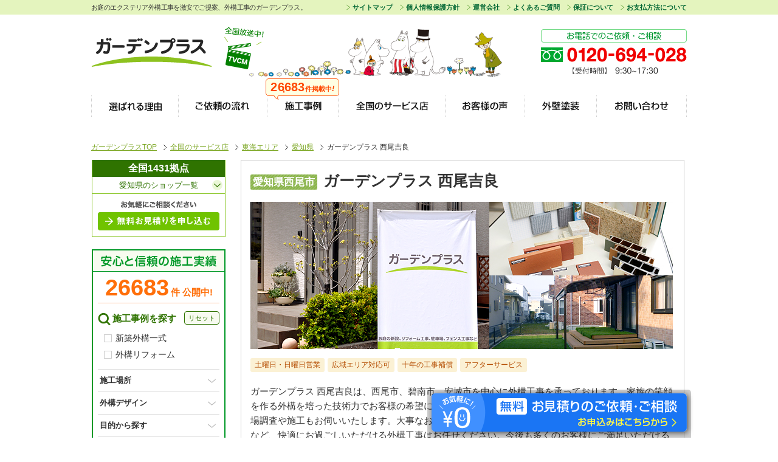

--- FILE ---
content_type: text/html
request_url: https://www.garden.ne.jp/index.php?action=public_shop_search_detail&shop_id=1722
body_size: 68325
content:
<!DOCTYPE html>
<html lang="ja">
<head>
<meta charset="UTF-8" />
<title>ガーデンプラス 西尾吉良 | 愛知県の外構工事サービス店 | 外構工事のガーデンプラス</title>
<meta name="keywords" content="東海エリア,愛知県,外構,外溝,工事,エクステリア,庭,見積,ガーデン,新築,リフォーム,ローン,コスト,施工例,ガーデンプラス,がーでんぷらす" />
<meta name="robots" content="index,follow" />
<meta name="description" content="東海エリア 愛知県のガーデンプラス 西尾吉良店。当店では、豊富な経験と確かな技術でお客様のお住まいや地域性に合ったお庭造りを提案致します。ご都合にあわせて土日の現場調査・施工も対応。私たちはお引渡し時のお客様の笑顔を何よりの励みに毎日を頑張っています。" />
<meta name="viewport" content="width=1100" />
<meta name="format-detection" content="telephone=no" />
<link rel="shortcut icon" href="/favicon.ico?20200929" type="image/vnd.microsoft.icon" />
<meta property="og:url" content="https://www.garden.ne.jp/index.php?action=public_shop_search_detail&shop_id=1722" />
<meta property="og:title" content="ガーデンプラス 西尾吉良 | 愛知県の外構工事サービス店 | 外構工事のガーデンプラス" />
<meta property="og:description" content="東海エリア 愛知県のガーデンプラス 西尾吉良店。当店では、豊富な経験と確かな技術でお客様のお住まいや地域性に合ったお庭造りを提案致します。ご都合にあわせて土日の現場調査・施工も対応。私たちはお引渡し時のお客様の笑顔を何よりの励みに毎日を頑張っています。" />
<meta property="og:type" content="article" />
<meta property="og:image" content="https://www.garden.ne.jp/gr/service-area/detail/common/img/visual/pic_07.jpg" />
<meta property="og:site_name" content="ガーデンプラス" />
<meta property="fb:app_id" content="422108881476393" />
<meta property="og:locale" content="ja_JP" />
<meta name="twitter:card" content="summary_large_image" />
<meta name="twitter:title" content="ガーデンプラス 西尾吉良 | 愛知県の外構工事サービス店 | 外構工事のガーデンプラス" />
<meta name="twitter:description" content="東海エリア 愛知県のガーデンプラス 西尾吉良店。当店では、豊富な経験と確かな技術でお客様のお住まいや地域性に合ったお庭造りを提案致します。ご都合にあわせて土日の現場調査・施工も対応。私たちはお引渡し時のお客様の笑顔を何よりの励みに毎日を頑張っています。" />
<meta name="twitter:image" content="https://www.garden.ne.jp/gr/service-area/detail/common/img/visual/pic_07.jpg" />


<!-- CSS -->
<link rel="icon" href="/favicon.ico?20200929" type="image/vnd.microsoft.icon">
<link rel="stylesheet" media="all" href="/gr/common/css/reset.css">
<link rel="stylesheet" media="all" href="/gr/common/css/cssfonts-min.css">
<link rel="stylesheet" media="all" href="/gr/common/css/common.css?2017052300">
<link rel="stylesheet" media="all" href="/public/css/common/base.css?2025121900">
<link rel="stylesheet" media="all" href="/public/css/movie/common.css?2022102101">
<link rel="stylesheet" href="/sp/public02/js/swiper11.2.10/swiper-bundle.min.css">
<script src="/gr/common/js/jquery.js"></script>
<script src="/sp/public02/js/swiper11.2.10/swiper-bundle.min.js"></script>
<link rel="canonical" href="https://www.garden.ne.jp/index.php?action=public_shop_search_detail&amp;shop_id=1722" />

<!-- Google Tag Manager -->
<script>(function(w,d,s,l,i){w[l]=w[l]||[];w[l].push({'gtm.start':
  new Date().getTime(),event:'gtm.js'});var f=d.getElementsByTagName(s)[0],
  j=d.createElement(s),dl=l!='dataLayer'?'&l='+l:'';j.async=true;j.src=
  'https://www.googletagmanager.com/gtm.js?id='+i+dl;f.parentNode.insertBefore(j,f);
  })(window,document,'script','dataLayer','GTM-M97Z6P7P');</script>
<!-- End Google Tag Manager -->

<!-- Global site tag (gtag.js) - Google Analytics -->
<script async src="https://www.googletagmanager.com/gtag/js?id=AW-1026110696"></script>
<script>
  window.dataLayer = window.dataLayer || [];
  function gtag(){dataLayer.push(arguments);}
  gtag('js', new Date());
  
      gtag('config', 'AW-1026110696');
      gtag('config', 'AW-335591418');
  </script>

<!-- START Rakuten Marketing Tracking -->
<script type="text/javascript">
    (function (url) {
      /*Tracking Bootstrap Set Up DataLayer objects/properties here*/
      if(!window.DataLayer){
        window.DataLayer = {};
      }
      if(!DataLayer.events){
        DataLayer.events = {};
      }
      DataLayer.events.SPIVersion = DataLayer.events.SPIVersion || "3.4.1";
      DataLayer.events.SiteSection = "1";

      var loc, ct = document.createElement("script");
      ct.type = "text/javascript";
      ct.async = true; ct.src = url; loc = document.getElementsByTagName('script')[0];
      loc.parentNode.insertBefore(ct, loc);
      }(document.location.protocol + "//tag.rmp.rakuten.com/123134.ct.js"));
  </script>
<!-- END Rakuten Marketing Tracking --><!-- Meta Pixel Code -->
<script>
!function(f,b,e,v,n,t,s)
{if(f.fbq)return;n=f.fbq=function(){n.callMethod?
n.callMethod.apply(n,arguments):n.queue.push(arguments)};
if(!f._fbq)f._fbq=n;n.push=n;n.loaded=!0;n.version='2.0';
n.queue=[];t=b.createElement(e);t.async=!0;
t.src=v;s=b.getElementsByTagName(e)[0];
s.parentNode.insertBefore(t,s)}(window, document,'script',
'https://connect.facebook.net/en_US/fbevents.js');
fbq('init', '441251051840210');
fbq('track', 'PageView');
</script>
<noscript><img height="1" width="1" style="display:none"
src="https://www.facebook.com/tr?id=441251051840210&ev=PageView&noscript=1"
/></noscript>
<!-- End Meta Pixel Code --><!-- LINE Tag Base Code -->
<!-- Do Not Modify -->
<script>
    (function(g,d,o){
      g._ltq=g._ltq||[];g._lt=g._lt||function(){g._ltq.push(arguments)};
      var h=location.protocol==='https:'?'https://d.line-scdn.net':'http://d.line-cdn.net';
      var s=d.createElement('script');s.async=1;
      s.src=o||h+'/n/line_tag/public/release/v1/lt.js';
      var t=d.getElementsByTagName('script')[0];t.parentNode.insertBefore(s,t);
        })(window, document);
    _lt('init', {
      customerType: 'lap',
      tagId: 'c5823af4-9a7a-4446-bcde-437df4ec761c'
    });
    _lt('send', 'pv', ['c5823af4-9a7a-4446-bcde-437df4ec761c']);
</script>
<noscript>
    <img height=""1"" width=""1"" style=""display:none""
        src=""https://tr.line.me/tag.gif?c_t=lap&t_id=c5823af4-9a7a-4446-bcde-437df4ec761c&e=pv&noscript=1"" />
</noscript>
<!-- End LINE Tag Base Code -->
<!-- Pinterest Tag -->
<script>
  !function(e){if(!window.pintrk){window.pintrk = function () {
  window.pintrk.queue.push(Array.prototype.slice.call(arguments))};var
    n=window.pintrk;n.queue=[],n.version="3.0";var
    t=document.createElement("script");t.async=!0,t.src=e;var
    r=document.getElementsByTagName("script")[0];
    r.parentNode.insertBefore(t,r)}}("https://s.pinimg.com/ct/core.js");
  pintrk('load', '2612391110725', {em: '<user_email_address>'});
  pintrk('page');
</script>
<noscript>
<img height="1" width="1" style="display:none;" alt=""
  src="https://ct.pinterest.com/v3/?event=init&tid=2612391110725&pd[em]=<hashed_email_address>&noscript=1" />
</noscript>
<!-- end Pinterest Tag -->
<link rel="stylesheet" href="/gr/service-area/common/css/common.css" media="all" />
<link rel="stylesheet" media="all" href="/gr/service-area/detail/common/css/detail.css?2025072300"><link rel="stylesheet" media="all" href="/public/css/shop/search/detail.css?2020112700">
<script src="/gr/service-area/common/js/jquery.jcarousel.min.js"></script>
<script type="text/javascript">
var shop_addr = "愛知県";
</script>
<script src="/gr/service-area/common/js/shop_search_detail.js"></script>
<!--[if lt IE 9]>
  <link rel="stylesheet" href="/gr/common/css/ie9.css" media="all" />
  <script src="/gr/common/js/IE9.js"></script>
<![endif]-->
<!-- JS -->

<script src="/gr/common/js/jquery.tile.js"></script>
<script src="/gr/common/js/jquery.roundabout.min.js"></script>
<script src="/gr/common/js/jquery.rollover.js"></script>
<script src="/gr/common/js/jquery.cookie.js"></script>

<script type="text/javascript">
jQuery(document).ready(function($) {
  $('img.rollover').rollover();
});
</script>

<script src="/public/js/lazy_image.js" type="text/javascript"></script>

<!--[if IE 6]>
<script src="/gr/common/js/DD_belatedPNG_0.0.8a-min.js" type="text/javascript"></script>
<script type="text/javascript">
DD_belatedPNG.fix('img, .png, .png_bg');
</script>
<![endif]-->
<!-- GA
<script type="text/javascript" src="https://www.google.com/jsapi"></script>  -->
</head><script src="/public/js/jfeed.js"></script>
<script src="/public/js/jquery.tmpl.min.js"></script>
<script src="/public/js/jrss.js"></script>
<script src="/public/js/jfeeditem.js"></script>
<script id="detail_blog_news_tmpl" type="text/x-jquery-tmpl">

         <li>
           <a href="${link}" class="opacity blogLinkWrap clearfix">
             <div class="blogImg">
                 {{if image}}<img src="${image}" alt="${title}" width="160"/>{{/if}}
             </div>
             <div class="blogSum">
                 <h3 class="blogTtl">${title}</h3>
                 <p class="blogDate">${updated} UP<span>{{if isNew}}<img src="/gr/service-area/detail/common/img/ico_new.gif" alt="NEW!" width="33" height="12" class="newMark" />{{/if}}</span></p>
                 <p class="blogTxt">${description}</p>
                 <p class="blogLink"><span class="blogLinkTxt opacity">この記事の続きを読む</span></p>
             </div>
           </a>
         </li>
</script>


			

<body>
<!-- Google Tag Manager (noscript) -->
<noscript><iframe src="https://www.googletagmanager.com/ns.html?id=GTM-M97Z6P7P"
height="0" width="0" style="display:none;visibility:hidden"></iframe></noscript>
<!-- End Google Tag Manager (noscript) -->


<div id="container" class="clearfix">
<!-- ///////////////////////////////// ヘッダー /////////////////////////////////////// -->
<header id="header">
  <div class="header_top clearfix">
    <p class="header_read_text">お庭のエクステリア外構工事を激安でご提案、外構工事のガーデンプラス。</p>
    <ul class="header_top_link clearfix">
      <li><a href="/index.php?action=public_static&path=guidance/sitemap.html" onclick="gtag('event', 'クリック', {'event_category': 'PC版_ヘッダー','event_label': 'サイトマップ'});">サイトマップ</a></li>
      <li><a href="/index.php?action=public_static&path=guidance/privacy-policy.html" onclick="gtag('event', 'クリック', {'event_category': 'PC版_ヘッダー','event_label': '個人情報保護方針'});">個人情報保護方針</a></li>
      <li><a href="/index.php?action=public_static_partner&path=corporate.html" onclick="gtag('event', 'クリック', {'event_category': 'PC版_ヘッダー','event_label': '運営会社'});">運営会社</a></li>
      <li><a href="/index.php?action=public_faq_menu" onclick="gtag('event', 'クリック', {'event_category': 'PC版_ヘッダー','event_label': 'よくあるご質問'});">よくあるご質問</a></li>
      <li><a href="/index.php?action=public_static&path=guidance/guarantee.html" onclick="gtag('event', 'クリック', {'event_category': 'PC版_ヘッダー','event_label': '保証について'});">保証について</a></li>
      <li class="last"><a href="/index.php?action=public_static&path=guidance/payment.html" onclick="gtag('event', 'クリック', {'event_category': 'PC版_ヘッダー','event_label': 'お支払方法について'});">お支払方法について</a></li>
    </ul>
  </div>
  <div class="header_inner_contents png_bg clearfix">
    <p class="logo"><a href="https://www.garden.ne.jp" class="opacity" onclick="gtag('event', 'クリック', {'event_category': 'PC版_ヘッダー','event_label': 'ガーデンプラスロゴ'});"><img src="/public/img/common/img_logo.png" width="199" height="48" alt="ガーデンプラス"></a></p>
    <p class="header-tvcm"><a href="/index.php?action=public_static&path=guidance/cm.html" class="opacity" onclick="gtag('event', 'クリック', {'event_category': 'PC版_ヘッダー','event_label': 'TVCM'});"><img src="/public/img/common/header/img_tvcm.png" alt="TVCM全国放送中！"></a></p>

      <p class="header_free_dial"><img src="/public/img/common/header/img_freedial.png" width="240" height="74" alt="お電話でのご注文・ご相談 0120-694-028 【受付時間】9:30-17:30"></p>
    </div>
  <!-- /////////////////////// ナビゲーション ///////////////////////// -->
<nav id="global_navi">
  <ul class="clearfix">
    <li class="concept"><a href="/index.php?action=public_static&path=concept/select.html" class="opacity" onclick="gtag('event', 'クリック', {'event_category': 'PC版_ヘッダー','event_label': 'ガーデンプラスが選ばれる理由'});">ガーデンプラスが選ばれる理由</a></li>
    <li class="construction-flow"><a href="/index.php?action=public_static&path=construction-flow/index.html" class="opacity" onclick="gtag('event', 'クリック', {'event_category': 'PC版_ヘッダー','event_label': 'ご依頼の流れ'});">ご依頼の流れ</a></li>
    <li class="showcase"><a href="/index.php?action=public_showcase_search_execute" class="opacity" onclick="gtag('event', 'クリック', {'event_category': 'PC版_ヘッダー','event_label': '施工事例'});">施工事例</a><p class="balloon_voice"><span class="num">26683</span><span class="txt">件掲載中</span>!</p></li>
    <li class="service-area"><a href="/index.php?action=public_static&path=service-area/index.html" class="opacity" onclick="gtag('event', 'クリック', {'event_category': 'PC版_ヘッダー','event_label': '全国のサービス店'});">全国のサービス店</a></li>
    <li class="voice"><a href="/index.php?action=public_showcase_search_execute&mode=voice" class="opacity" onclick="gtag('event', 'クリック', {'event_category': 'PC版_ヘッダー','event_label': 'お客様の声'});">お客様の声</a></li>
    <li class="gaiheki-tosou"><a href="/index.php?action=public_static&path=guidance/gaiheki-tosou.html" class="opacity" onclick="gtag('event', 'クリック', {'event_category': 'PC版_ヘッダー','event_label': '外壁塗装'});">外壁塗装</a></li>
    <li class="mailform last"><a href="/index.php?action=public_mailform_form14_input" class="opacity" onclick="gtag('event', 'クリック', {'event_category': 'PC版_ヘッダー','event_label': 'お問い合わせ'});">お問い合わせ</a></li>
  </ul>
</nav></header><ul id="breadcrumb">
    <li><a href="/">ガーデンプラスTOP</a></li>
            <li><a href="/index.php?action=public_static&amp;path=service-area/index.html">全国のサービス店</a></li>
                <li><a href="/index.php?action=public_shop_search_execute&amp;area_code=4">東海エリア</a></li>
                <li><a href="/index.php?action=public_shop_search_execute&amp;address=%E6%84%9B%E7%9F%A5%E7%9C%8C">愛知県</a></li>
                <li>ガーデンプラス 西尾吉良</li>
        </ul>
<script type="application/ld+json">
[
{
  "@context": "https://schema.org/",
  "@type": "BreadcrumbList",
  "itemListElement": [{
    "@type": "ListItem",
    "position": 1,
    "name": "ガーデンプラスTOP",
    "item": "https://www.garden.ne.jp/"
  }
  ,{
    "@type": "ListItem",
    "position": 2,
    "name": "全国のサービス店",
    "item": "https://www.garden.ne.jp/index.php?action=public_static&path=service-area/index.html"
  }
  ,{
    "@type": "ListItem",
    "position": 3,
    "name": "東海エリア",
    "item": "https://www.garden.ne.jp/index.php?action=public_shop_search_execute&area_code=4"
  }
  ,{
    "@type": "ListItem",
    "position": 4,
    "name": "愛知県",
    "item": "https://www.garden.ne.jp/index.php?action=public_shop_search_execute&address=%E6%84%9B%E7%9F%A5%E7%9C%8C"
  }
  ,{
    "@type": "ListItem",
    "position": 5,
    "name": "ガーデンプラス 西尾吉良",
    "item": ""
  }
  ]
}]
</script>  <div id="wrapperOuter">
    <div id="wrapper">
      <main id="areaWrap">
        <article id="shoplist_detail">
          <div id="mainContents">

            <div class="shop_summary">
              <div id="shop_top">
                <div class="box_head_shopdetail">
  <h1 class="ttl"><span class="pref">愛知県西尾市</span>ガーデンプラス 西尾吉良</h1>
  <p class="pic"><img src="/gr/service-area/detail/common/img/visual/pic_07.jpg" alt="ガーデンプラス 西尾吉良" width="695" height="242" /></p>
</div><!-- /.box_head_shopdetail -->                <div class="topArea">

                                    <div class="shop-svc-smry">
  <ul class="shop-svc-smry_list clearfix">
                            <li><a href="javascript:void(0);" data-target-holder="holiday" class="opacity">土曜日・日曜日営業</a></li>
                                          <li><a href="javascript:void(0);" data-target-holder="area" class="opacity">広域エリア対応可</a></li>
                                          <li><a href="javascript:void(0);" data-target-holder="compensation" class="opacity">十年の工事補償</a></li>
                                          <li><a href="javascript:void(0);" data-target-holder="after-service" class="opacity">アフターサービス</a></li>
                    </ul>

  <div class="shop-svc-smry_box">
                  <div class="shop-svc-smry_holder shop-svc-smry_holder--holiday">
          <p class="shop-svc-smry_ttl">土曜日・日曜日営業</p>
          <div class="shop-svc-smry_txt">ご家族そろってお庭のプランの打ち合わせができるよう土曜日・日曜日も営業・現場調査を実施いたしております。但し、時期によっては混み合う場合もございますので、お早めのご予約・現場調査依頼がおすすめです。</div>
        </div>
                        <div class="shop-svc-smry_holder shop-svc-smry_holder--area">
          <p class="shop-svc-smry_ttl">広域エリア対応可</p>
          <div class="shop-svc-smry_txt">店舗から離れたエリアについてもスタッフが現場調査に伺います。わざわざお店に運んでいただかなくても、外構工事をご予定の住所にてお打ち合わせいただけます。対応エリアに記載の無い周辺エリアも対応しているケースもございますのでお気軽にお問合せください。</div>
        </div>
                        <div class="shop-svc-smry_holder shop-svc-smry_holder--compensation">
          <p class="shop-svc-smry_ttl">十年の工事補償</p>
          <div class="shop-svc-smry_txt">大切なお庭を末永く快適にご利用いただくため、最長10年の長期補償を対応いたしております。補償期間や内容は、工事内容によって異なります。詳細は保証制度紹介ページをご覧ください。</div>
        </div>
                        <div class="shop-svc-smry_holder shop-svc-smry_holder--after-service">
          <p class="shop-svc-smry_ttl">アフターサービス</p>
          <div class="shop-svc-smry_txt">工事後の問合せ対応、アフターメンテナンス対応を行っております。エクステリア・植栽・コンクリートなどの造作物の使用方法やメンテナンス方法など、不明点がございましたら担当スタッフへお気軽にお申し付けください。</div>
        </div>
              <p class="shop-svc-smry_box-close"><a href="javascript:void(0);">閉じる</a></p>
  </div><!-- shop-svc-smry_box -->

<script type="text/javascript">
jQuery(function($){
    $('.shop-svc-smry_list a').on('click', function(){
        $('.shop-svc-smry_box').removeClass('shop-svc-smry_box--sakura');
        $('.shop-svc-smry_box').removeClass('shop-svc-smry_box--face');
        $('.shop-svc-smry_box').removeClass('shop-svc-smry_box--remote');

        $('body').append('<div class="maskarea-shop-svc-smry"></div>');
        $('.maskarea-shop-svc-smry').show();
        $('.shop-svc-smry_holder').hide();
        $('.shop-svc-smry_holder--' + $(this).data('target-holder')).show();
        $('.shop-svc-smry_box').show();
        if ($(this).parent('li').hasClass('sakura')) {
          $('.shop-svc-smry_box').addClass('shop-svc-smry_box--sakura');
        } else if ($(this).parent('li').hasClass('face')) {
          $('.shop-svc-smry_box').addClass('shop-svc-smry_box--face');
        } else if ($(this).parent('li').hasClass('remote')) {
          $('.shop-svc-smry_box').addClass('shop-svc-smry_box--remote');
        }
    });
    $("body").on("click", ".maskarea-shop-svc-smry, .shop-svc-smry_box-close a", function(){
        $('.shop-svc-smry_box').hide();
        $('.maskarea-shop-svc-smry').remove();
    });
});
</script>

</div><!-- /.shop-svc-smry -->                  <p class="shop_lead">ガーデンプラス 西尾吉良は、西尾市、碧南市、安城市を中心に外構工事を承っております。家族の笑顔を作る外構を培った技術力でお客様の希望に合ったお庭作りをご提案いたします。ご要望に合わせて現場調査や施工もお伺いいたします。大事なお車を守るカーポートや、家事効率がアップするテラス屋根など、快適にお過ごしいただける外構工事はお任せください。今後も多くのお客様にご満足いただけるよう、企業努力を重ねてまいります。</p>
                                                    </div>


                                <dl class="shopdata clearfix">
                                  <dt>対応エリア</dt>
                  <dd class="zone">西尾市、碧南市、安城市、岡崎市、知立市、刈谷市、高浜市、みよし市、豊田市、額田郡幸田町、及び近隣エリア</dd>
                                  <dt>営業時間</dt>
                  <dd class="onbusiness">9:00～18:00</dd>

                  <dt class="holiday">店舗定休日</dt>
                  <dd class="holiday">年末年始/夏季休業日</dd>

                </dl>
                <div class="lead_contact">
                  <p class="hd"><img src="/gr/service-area/detail/common/img/h_lead_contact.png" alt="お庭のご相談・お見積りは全国無料です。お気軽にお問い合わせください！"></p>
                  <div class="box_freedial">
                    <p class="h_freedial"><img src="/gr/service-area/detail/common/img/h_freedial.png" alt="お電話での無料相談・お見積り"></p>
                    <p class="freedial">0120-694-028</p>
                    <p class="time">【受付時間】 9:30～17:30</p>
                  </div><!-- /.box_freedial -->

                  <div class="box_form clearfix">
                    <p class="consul"><a href="/index.php?action=public_order_form13_input" class="opacity">無料ご相談フォームはこちら</a></p>
                    <p class="query"><a href="/index.php?action=public_mailform_form14_input">ガーデンプラスに関する<br>各種お問い合わせはこちら</a></p>
                  </div><!-- /.box_form -->
                </div><!-- /.lead_contact -->
              </div>
                  	  
 

                            </div>

            

                        
                    
                                                                                                                                                                                                                                                                                                                                                                                                                                                                                                                                                                                                                                                                                
  
<section id="detailCase">
    <h2>ガーデンプラス西尾吉良のおすすめ施工事例</h2>
    <div class="jcarousel-wrapper">
        <div class="jcarousel">
            <ul class="caseList">
                <li>
                    <a href="/index.php?action=public_showcase_search_execute&tag_lists=%E9%A7%90%E8%BB%8A%E3%82%B9%E3%83%9A%E3%83%BC%E3%82%B9&address=%E6%84%9B%E7%9F%A5%E7%9C%8C">
                        <img src="/gr/service-area/detail/common/img/pic_gallery01.jpg" alt="所有台数・生活スタイルに合わせ、最適スペースをご提案" width="130" height="120" />
                        <p class="caseTag"><img src="/gr/service-area/detail/common/img/txt_01parking_space.gif" alt="駐車スペース" width="130" height="20" /></p>
                        <p>所有台数・生活スタイルに合わせ、最適スペースをご提案</p>
                    </a>
                </li>
                <li>
                    <a href="/index.php?action=public_showcase_search_execute&tag_lists=%E3%82%A2%E3%83%97%E3%83%AD%E3%83%BC%E3%83%81&address=%E6%84%9B%E7%9F%A5%E7%9C%8C">
                        <img src="/gr/service-area/detail/common/img/pic_gallery02.jpg" alt="さりげないデザインはまるで玄関までの「レッドカーペット」" width="130" height="120" />
                        <p class="caseTag"><img src="/gr/service-area/detail/common/img/txt_02entrance.gif" alt="玄関アプローチ" width="130" height="20" /></p>
                        <p>さりげないデザインはまるで玄関までの「レッドカーペット」</p>
                    </a>
                </li>
                <li>
                    <a href="/index.php?action=public_showcase_search_execute&tag_lists=%E9%96%80%E6%9F%B1&address=%E6%84%9B%E7%9F%A5%E7%9C%8C">
                        <img src="/gr/service-area/detail/common/img/pic_gallery03.jpg" alt="こだわりの門まわりが来る人みんなを「おもてなし」" width="130" height="120" />
                        <p class="caseTag"><img src="/gr/service-area/detail/common/img/txt_03gate.gif" alt="門柱・門まわり" width="130" height="20" /></p>
                        <p>こだわりの門まわりが来る人みんなを「おもてなし」</p>
                    </a>
                </li>
                <li>
                    <a href="/index.php?action=public_showcase_search_execute&tag_lists=%E5%A1%80&address=%E6%84%9B%E7%9F%A5%E7%9C%8C">
                        <img src="/gr/service-area/detail/common/img/pic_gallery04.jpg" alt="ブロック独特の温かみのある雰囲気で家を包み込みます。" width="130" height="120" />
                        <p class="caseTag"><img src="/gr/service-area/detail/common/img/txt_04wall.gif" alt="ブロック塀・囲い" width="130" height="20" /></p>
                        <p>ブロック独特の温かみのある雰囲気で家を包み込みます。</p>
                    </a>
                </li>
                <li>
                    <a href="/index.php?action=public_showcase_search_execute&tag_lists=%E7%9B%AE%E9%9A%A0%E3%81%97%E3%83%95%E3%82%A7%E3%83%B3%E3%82%B9&address=%E6%84%9B%E7%9F%A5%E7%9C%8C">
                        <img src="/gr/service-area/detail/common/img/pic_gallery05.jpg" alt="リビング・浴室前など用途に合わせて目隠し方法をご提案" width="130" height="120" />
                        <p class="caseTag"><img src="/gr/service-area/detail/common/img/txt_05fence1.gif" alt="目隠しフェンス" width="130" height="20" /></p>
                        <p>リビング・浴室前など用途に合わせて目隠し方法をご提案</p>
                    </a>
                </li>
                <li>
                    <a href="/index.php?action=public_showcase_search_execute&tag_lists=%E5%A2%83%E7%95%8C%E3%83%BB%E5%A4%96%E5%91%A8%E3%83%95%E3%82%A7%E3%83%B3%E3%82%B9&address=%E6%84%9B%E7%9F%A5%E7%9C%8C">
                        <img src="/gr/service-area/detail/common/img/pic_gallery06.jpg" alt="住宅の雰囲気に合わせて、外周をトータルコーディネート" width="130" height="120" />
                        <p class="caseTag"><img src="/gr/service-area/detail/common/img/txt_06fence2.gif?2024011900" alt="境界・外周フェンス" width="130" height="20" /></p>
                        <p>住宅の雰囲気に合わせて、外周をトータルコーディネート</p>
                    </a>
                </li>
                <li>
                    <a href="/index.php?action=public_showcase_search_execute&tag_lists=%E3%82%AC%E3%83%BC%E3%83%87%E3%83%B3%E3%83%AB%E3%83%BC%E3%83%A0&address=%E6%84%9B%E7%9F%A5%E7%9C%8C">
                        <img src="/gr/service-area/detail/common/img/pic_gallery07.jpg" alt="新しく部屋がほしい、庭をリフォームしたいという方に！" width="130" height="120" />
                        <p class="caseTag"><img src="/gr/service-area/detail/common/img/txt_07garden_room.gif" alt="ガーデンルーム" width="130" height="20" /></p>
                        <p>新しく部屋がほしい、庭をリフォームしたいという方に！</p>
                    </a>
                </li>
                <li>
                    <a href="/index.php?action=public_showcase_search_execute&tag_lists=%E8%8A%B1%E5%A3%87&address=%E6%84%9B%E7%9F%A5%E7%9C%8C">
                        <img src="/gr/service-area/detail/common/img/pic_gallery08.jpg" alt="草木の緑に包まれるお庭空間。四季折々の表情が楽しめます" width="130" height="120" />
                        <p class="caseTag"><img src="/gr/service-area/detail/common/img/txt_08garden.gif" alt="花壇・菜園" width="130" height="20" /></p>
                        <p>草木の緑に包まれるお庭空間。四季折々の表情が楽しめます</p>
                    </a>
                </li>
                <li>
                    <a href="/index.php?action=public_showcase_search_execute&tag_lists=%E3%82%B9%E3%83%88%E3%83%83%E3%82%AF%E3%83%A4%E3%83%BC%E3%83%89%2C%E7%89%A9%E7%BD%AE&address=%E6%84%9B%E7%9F%A5%E7%9C%8C">
                        <img src="/gr/service-area/detail/common/img/pic_gallery09.jpg" alt="勝手口をさらに使いやすく、収納場所をプラスします。" width="130" height="120" />
                        <p class="caseTag"><img src="/gr/service-area/detail/common/img/txt_09stockyard.gif" alt="物置・ストックヤード" width="130" height="20" /></p>
                        <p>勝手口をさらに使いやすく、収納場所をプラスします。</p>
                    </a>
                </li>
            </ul>
        </div>
        <a href="javascript:void(0)" class="jcarousel-control-prev"><img src="/gr/service-area/detail/common/img/bt_prev.gif" alt="previous" width="21" height="50" /></a>
        <a href="javascript:void(0)" class="jcarousel-control-next"><img src="/gr/service-area/detail/common/img/bt_next.gif" alt="next" width="21" height="50" /></a>
    </div>
</section>

                        
                            
      
                          <section id="detailBlog">
                        <h2>愛知県のガーデンプラスのお知らせ</h2>
                        <ul class="blogList">
                            <li>
                                <div class="blogImg">
                                    <img src="/gr/service-area/detail/hyogo/kobe/img/pic_blog01.jpg" alt="完工報告" width="160" height="122" />
                                </div>
                                <div class="blogSum">
                                    <h3><a href="#">完工報告</a></h3>
                                    <p class="blogDate">2013.11.26 UP<span><img src="/gr/service-area/detail/common/img/ico_new.gif" alt="NEW!" width="33" height="12" class="newMark" /></span></p>
                                    <p class="blogTxt">こんにちは。ガーデンプラス神戸店のサキヤマです。本日は、目隠しの施工報告をさせて頂きます。施工前は犬走りに目隠しとしてカシノキを生垣として植えられていましたが...</p>
                                    <a href="#"><img src="/gr/service-area/detail/common/img/txt_read_blog.gif" alt="この記事の続きを読む" width="151" height="15" class="rollover" /></a>
                                </div>
                            </li>
                            <li>
                                <div class="blogImg">
                                    <img src="/gr/service-area/detail/hyogo/kobe/img/pic_blog02.jpg" alt="ライティングで浮かび上がるオープン外構" width="160" height="122" />
                                </div>
                                <div class="blogSum">
                                    <h3><a href="#">ライティングで浮かび上がるオープン外構</a></h3>
                                    <p class="blogDate">2013.11.24 UP</p>
                                    <p class="blogTxt">こんにちは。ガーデンプラス神戸店のミズタです。本日は、こだわりのライティングが美しい神戸市須磨区B様邸の新築外構工事をご紹介します...</p>
                                    <a href="#"><img src="/gr/service-area/detail/common/img/txt_read_blog.gif" alt="この記事の続きを読む" width="151" height="15" class="rollover" /></a>
                                </div>
                            </li>
                            <li>
                                <div class="blogImg">
                                    <img src="/gr/service-area/detail/hyogo/kobe/img/pic_blog03.jpg" alt="庭を囲う" width="160" height="122" />
                                </div>
                                <div class="blogSum">
                                    <h3><a href="#">庭を囲う</a></h3>
                                    <p class="blogDate">2013.11.18 UP</p>
                                    <p class="blogTxt">今日のタイトル。庭を囲う。道路やお隣から目隠しにフェンスをつくって、視線を気にせず、庭でバーベキューなどしませんか？・・・というお話ではありません...</p>
                                    <a href="#"><img src="/gr/service-area/detail/common/img/txt_read_blog.gif" alt="この記事の続きを読む" width="151" height="15" class="rollover" /></a>
                                </div>
                            </li>
                        </ul>
                    </section>

                    <p class="bt_blog_news"><a href="/blog/prefectural?prefectural=aichi" title="愛知県のガーデンプラスのお知らせをもっと見る" class="opacity">愛知県のガーデンプラスのお知らせをもっと見る</a></p>

            
                          

<h3 class="h_nearby_shop">近隣のサービス店はこちら</h3>

<div id="shoplist_list">
<section class="shopSummaryArea clearfix">
  <ul>
                                    
                                                               <li id="gpNagoyaminami" class="shopDirect clearfix">
                           <div class="shopSumleft">
                               <h3><a href="/index.php?action=public_static&path=service-area/aichi/nagoyaminami.html">ガーデンプラス 名古屋南</a></h3>
                               <p class="shopAdd">愛知県名古屋市緑区鹿山1-40</p>
                               <p class="shopTel">0120-694-028</p>
                               <ul class="shopBtn clearfix">
                                   <li class="shopBtnDet"><a href="/index.php?action=public_static&path=service-area/aichi/nagoyaminami.html" class="opacity">    <img src="/gr/service-area/list/img/btn_shoplist_01.png" alt="店舗詳細はこちら" width="170" height="34">
</a></li>
                                   <li class="shopBtnCon"><a href="/index.php?action=public_order_form13_input&tag=%E3%82%AC%E3%83%BC%E3%83%87%E3%83%B3%E3%83%97%E3%83%A9%E3%82%B9+%E5%90%8D%E5%8F%A4%E5%B1%8B%E5%8D%97" class="opacity">    <img src="/gr/service-area/list/img/btn_shoplist_02.png" alt="お問い合わせはこちら" width="170" height="34">
</a></li>
                               </ul>
                               <div class="shopDetBox">
                                   <dl>
                                       <dt>対応エリア</dt>
                                       <dd>名古屋市千種区、名古屋市東区、名古屋市北区、名古屋市西区、名古屋市中村区、名古屋市中区、名古屋市昭和区、名古屋市瑞穂区、名古屋市熱田区、名古屋市中川区、名古屋市港区、名古屋市南区、名古屋市守山区、名古屋市緑区、名古屋市名東区、名古屋市天白区、海部郡蟹江町、あま市、海部郡大治町、清須市、小牧市、北名古屋市、長久手市、日進市、春日井市、愛知郡東郷町、豊明市、知立市、刈谷市、安城市、知多郡東浦町、東海市、大府市、知多市、高浜市、碧南市、常滑市、西尾市、知多郡美浜町、武豊町武豊町、知多郡阿久比町、みよし市、知多郡南知多町</dd>
                                   </dl>
                               </div>
                           </div>
                           <div class="shopSumright">
                            <a href="/index.php?action=public_static&path=service-area/aichi/nagoyaminami.html"><img src="/gr/service-area/list/img/list_shoplist_nagoyaminami01.jpg" alt="ガーデンプラス 名古屋南" width="280" height="200" /></a>
                           </div>
                      </li>

                                                                      
                    
               
      

                                    
                                        
                                   <li id="gpMikawaanjo" class="shopDirect clearfix">
                               <div class="shopSumleft">
                                   <h3><a href="/index.php?action=public_static&path=service-area/aichi/mikawaanjo.html">ガーデンプラス 三河安城</a></h3>
                                   <p class="shopTel">0120-694-028</p>
                                   <ul class="shopBtn clearfix">
                                       <li class="shopBtnDet"><a href="/index.php?action=public_static&path=service-area/aichi/mikawaanjo.html" class="opacity">    <img src="/gr/service-area/list/img/btn_shoplist_01.png" alt="店舗詳細はこちら" width="170" height="34">
</a></li>
                                       <li class="shopBtnCon"><a href="/index.php?action=public_order_form13_input&tag=%E3%82%AC%E3%83%BC%E3%83%87%E3%83%B3%E3%83%97%E3%83%A9%E3%82%B9%20%E4%B8%89%E6%B2%B3%E5%AE%89%E5%9F%8E" class="opacity">    <img src="/gr/service-area/list/img/btn_shoplist_02.png" alt="お問い合わせはこちら" width="170" height="34">
</a></li>
                                   </ul>
                                   <div class="shopDetBox">
                                       <dl>
                                           <dt>対応エリア</dt>
                                           <dd>安城市、岡崎市、豊田市、知立市、豊明市、刈谷市、高浜市、碧南市、西尾市、額田郡幸田町、名古屋市緑区</dd>
                                       </dl>
                                   </div>
                               </div>
                               <div class="shopSumright">
                                <a href="/index.php?action=public_static&path=service-area/aichi/mikawaanjo.html"><img src="/gr/service-area/list/img/list_shoplist_mikawaanjo01.jpg" alt="ガーデンプラス 三河安城" width="280" height="200" /></a>
                               </div>
                          </li>
                                                                    
                    
               
      

                                    
                                        
                                                                      
                    
               
      

        
                          <li class="shopDirect shopPartner clearfix">
                           <div class="shopSumleft">
                               <h3><a href="/index.php?action=public_shop_search_detail&shop_id=2847">ガーデンプラス</span>名古屋港</a></h3>
                               <ul class="shopBtn clearfix">
                                   <li class="shopBtnDet"><a href="/index.php?action=public_shop_search_detail&shop_id=2847" class="opacity">    <img src="/gr/service-area/list/img/btn_shoplist_01.png" alt="店舗詳細はこちら" width="170" height="34">
</a></li>
                                   <li class="shopBtnCon"><a href="/index.php?action=public_order_form13_input&tag=%E3%82%AC%E3%83%BC%E3%83%87%E3%83%B3%E3%83%97%E3%83%A9%E3%82%B9%20%E5%90%8D%E5%8F%A4%E5%B1%8B%E6%B8%AF" class="opacity">    <img src="/gr/service-area/list/img/btn_shoplist_02.png" alt="お問い合わせはこちら" width="170" height="34">
</a></li>
                               </ul>
                               <div class="shopDetBox clearfix">
                                   <dl class="area">
                                       <dt>対応エリア</dt>
                                       <dd>名古屋市千種区、名古屋市東区、名古屋市北区、名古屋市西区、名古屋市中村区、名古屋市中区、名古屋市昭和区、名古屋市瑞穂区、名古屋市熱田区、名古屋市中川区、名古屋市港区、名古屋市南区、名古屋市守山区、名古屋市緑区、名古屋市名東区、名古屋市天白区、豊田市、岡崎市、豊川市、西尾市、及び近隣エリア</dd>
                                   </dl>
                               </div>
                           </div>
                           <div class="shopSumright">
                            <a href="/index.php?action=public_shop_search_detail&shop_id=2847"><img src="https://www.garden.ne.jp/blog/wp-content/uploads/GP_logo1200-630-1024x539.jpg" alt="ガーデンプラス 名古屋港" width="280" /></a>
                           </div>

                         </li>
                          </ul>

                                    <p class="show_more_shop"><a href="/index.php?action=public_shop_search_execute&address=%E6%84%9B%E7%9F%A5%E7%9C%8C%E8%A5%BF%E5%B0%BE%E5%B8%82" title="" class="opacity">愛知県西尾市のサービス店はこちら</a></p>
                        </section>
                    </div><!-- /#shoplist_list -->
            
          </div>
        </article>
        <!-- ▲ mainContents-top END -->
        <!-- ▼ contact START -->
        <aside>


<section class="g-footer-bnrs">
  <section class="g-footer-bnr">
    <p class="g-footer-bnr_hd">お庭でできることやお悩み解決法を知る</p>
    <div class="swiper g-footer-bnr-chain-wrap">
      <ul class="swiper-wrapper g-footer-bnr-chain">
                                        <li class="swiper-slide"><a href="/index.php?action=public_item_search_special_howto_outdoorliving" class="opacity"><img src='/public/img/img_global/loading.jpg' data-src='/public/img/global/banner/bnr_outdoorliving.webp?20240301' alt='アウトドアリビングの楽しみ方' class='lazy' ></a></li>
                                                  <li class="swiper-slide"><a href="/index.php?action=public_static&amp;path=feature/childrens-garden/index.html" class="opacity"><img src='/public/img/img_global/loading.jpg' data-src='/public/img/global/banner/bnr_childrens-garden.webp?20240301' alt='こどものお庭特集' class='lazy' ></a></li>
                                                  <li class="swiper-slide"><a href="/index.php?action=public_static&amp;path=feature/pets-garden/index.html" class="opacity"><img src='/public/img/img_global/loading.jpg' data-src='/public/img/global/banner/bnr_pets-garden.webp?20240301' alt='愛犬・愛猫と暮らすお庭' class='lazy' ></a></li>
                                                  <li class="swiper-slide"><a href="/index.php?action=public_static&amp;path=feature/gardening/index.html" class="opacity"><img src='/public/img/img_global/loading.jpg' data-src='/public/img/global/banner/bnr_gardening.webp?20240301' alt='ガーデニングが楽しめるお庭づくり' class='lazy' ></a></li>
                                                  <li class="swiper-slide"><a href="/index.php?action=public_static&amp;path=feature/family-day-enjoy-garden/index.html" class="opacity"><img src='/public/img/img_global/loading.jpg' data-src='/public/img/global/banner/bnr_family-day-enjoy-garden.webp?20240301' alt='お庭で楽しむ家族の一日' class='lazy' ></a></li>
                                                  <li class="swiper-slide"><a href="/index.php?action=public_static&amp;path=ev-charging.html" class="opacity"><img src='/public/img/img_global/loading.jpg' data-src='/public/img/global/banner/bnr_ev-charging.webp?20240301' alt='自宅用EV充電スタンド特集' class='lazy' ></a></li>
                                                                                                                                                                                                                                                                                                                                                              <li class="swiper-slide"><a href="/index.php?action=public_static&amp;path=feature/season/index.html" class="opacity"><img src='/public/img/img_global/loading.jpg' data-src='/public/img/global/banner/bnr_season.webp?20240301' alt='季節の特集' class='lazy' ></a></li>
                        </ul>
      <div class="swiper-button-next"></div>
      <div class="swiper-button-prev"></div>
    </div>
  </section><!-- /.g-footer-bnr -->
  <section class="g-footer-bnr">
    <p class="g-footer-bnr_hd">イチオシ施工事例・施工手順など</p>
    <div class="swiper g-footer-bnr-chain-wrap">
      <ul class="swiper-wrapper g-footer-bnr-chain">
                                        <li class="swiper-slide"><a href="/index.php?action=public_static&amp;path=plan-selection/index.html" class="opacity"><img src='/public/img/img_global/loading.jpg' data-src='/public/img/global/banner/bnr_plan-selection.webp?2023111500' alt='イチオシ施工事例プランセレクション' class='lazy' ></a></li>
                                                  <li class="swiper-slide"><a href="/index.php?action=public_cad_search_execute" class="opacity"><img src='/public/img/img_global/loading.jpg' data-src='/public/img/global/banner/bnr_cad.webp?2023111500' alt='3D CAD事例集' class='lazy' ></a></li>
                                                  <li class="swiper-slide"><a href="/index.php?action=public_static&amp;path=showcase-explanation/index.html" class="opacity"><img src='/public/img/img_global/loading.jpg' data-src='/public/img/global/banner/bnr_showcase-explanation.webp?2023111500' alt='外構工事の施工解説' class='lazy' ></a></li>
                                                  <li class="swiper-slide"><a href="/index.php?action=public_beforeafter_search_execute" class="opacity"><img src='/public/img/img_global/loading.jpg' data-src='/public/img/global/banner/bnr_beforeafter.webp?2023111500' alt='お庭も工事でここまで変わるBefore／After集' class='lazy' ></a></li>
                                                  <li class="swiper-slide"><a href="/index.php?action=public_static&amp;path=feature/longlife-garden/index.html" class="opacity"><img src='/public/img/img_global/loading.jpg' data-src='/public/img/global/banner/bnr_longlife-garden.webp?2023111500' alt='ロングライフガーデン' class='lazy' ></a></li>
                                                  <li class="swiper-slide"><a href="/index.php?action=public_static_taste" class="opacity"><img src='/public/img/img_global/loading.jpg' data-src='/public/img/global/banner/bnr_taste.webp?2023111500' alt='テイスト別外構デザイン' class='lazy' ></a></li>
                                                  <li class="swiper-slide"><a href="/index.php?action=public_static&amp;path=feature/storeroom/index.html" class="opacity"><img src='/public/img/img_global/loading.jpg' data-src='/public/img/global/banner/bnr_storeroom.webp?2023111500' alt='デザイン別物置集' class='lazy' ></a></li>
                        </ul>
      <div class="swiper-button-next"></div>
      <div class="swiper-button-prev"></div>
    </div>
  </section><!-- /.g-footer-bnr -->
  <section class="g-footer-bnr">
    <p class="g-footer-bnr_hd">ガーデンプラスをもっと知る</p>
    <div class="swiper g-footer-bnr-chain-wrap">
      <ul class="swiper-wrapper g-footer-bnr-chain">
                                                <li class="swiper-slide"><a href="/index.php?action=public_static&amp;path=campaign/yearend-newyear-present.html" class="opacity"><img src='/public/img/img_global/loading.jpg' data-src='/public/img/global/banner/bnr_yearend-newyear-present.webp?2025122500' alt='2026年末年始プレゼントキャンペーン' class='lazy' ></a></li>
                                                                                                                                                                                                                                        <li class="swiper-slide"><a href="/index.php?action=public_static&amp;path=plantplan/10th-anniversary/interview.html" class="opacity"><img src='/public/img/img_global/loading.jpg' data-src='/public/img/global/banner/bnr_interview.webp?2025122500' alt='プラントプラン10周年記念 お客様インタビュー' class='lazy' ></a></li>
                                                          <li class="swiper-slide"><a href="/index.php?action=public_static&amp;path=maker-contest/index.html" class="opacity"><img src='/public/img/img_global/loading.jpg' data-src='/public/img/global/banner/bnr_maker-contest.webp?2025122500' alt='コンテスト続々受賞！ 受賞施工例一覧' class='lazy' ></a></li>
                                                          <li class="swiper-slide"><a href="/index.php?action=public_static&amp;path=concept/reasons.html" class="opacity"><img src='/public/img/img_global/loading.jpg' data-src='/public/img/global/banner/bnr_reasons.webp?2025122500' alt='ガーデンプラスならお得に理想のお庭を実現できます！' class='lazy' ></a></li>
                                                          <li class="swiper-slide"><a href="/index.php?action=public_static&amp;path=guidance/loan.html" class="opacity"><img src='/public/img/img_global/loading.jpg' data-src='/public/img/global/banner/bnr_loan.webp?2025122500' alt='ガーデンプラスが全額負担！分割手数料0円月々5000円からOK！！ 最大120万年／30回払いまで' class='lazy' ></a></li>
                                                          <li class="swiper-slide"><a href="/index.php?action=public_static&amp;path=guidance/guarantee.html" class="opacity"><img src='/public/img/img_global/loading.jpg' data-src='/public/img/global/banner/bnr_guarantee.webp?2025122500' alt='あんしんのw保証 メーカー保証＋独自保証 10年間施工補償 対人対物補償最高1億円' class='lazy' ></a></li>
                                                          <li class="swiper-slide"><a href="/index.php?action=public_movie_search_execute" class="opacity"><img src='/public/img/img_global/loading.jpg' data-src='/public/img/global/banner/bnr_youtube.webp?2025122500' alt='ガーデンプラス動画一覧' class='lazy' ></a></li>
                                                          <li class="swiper-slide"><a href="/index.php?action=public_item_search_input" class="opacity"><img src='/public/img/img_global/loading.jpg' data-src='/public/img/global/banner/bnr_item.webp?2025122500' alt='エクステリアがお得！！メーカーカタログ価格より最大63%OFF' class='lazy' ></a></li>
                                                          <li class="swiper-slide"><a href="/index.php?action=public_plantplan_search_execute" class="opacity"><img src='/public/img/img_global/loading.jpg' data-src='/public/img/global/banner/bnr_plantplan.webp?2025122500' alt='家族を育む木を植えよう。プラントプラン お子様の人数分の記念樹をプレゼントします。' class='lazy' ></a></li>
                                                          <li class="swiper-slide"><a href="/index.php?action=public_static&amp;path=customer-satisfaction/index.html" class="opacity"><img src='/public/img/img_global/loading.jpg' data-src='/public/img/global/banner/bnr_customer-satisfaction.webp?2025122500' alt='ガーデンプラスの満足度は90%以上！ 工事担当者の対応 お電話・メール応対 施工内容・仕上がり' class='lazy' ></a></li>
                                                          <li class="swiper-slide"><a href="/index.php?action=public_static&amp;path=petite-garden-reform/index.html" class="opacity"><img src='/public/img/img_global/loading.jpg' data-src='/public/img/global/banner/bnr_petite-garden-reform.webp?2025122500' alt='工事・エクステリア別 | 外構 見積りシミュレーション' class='lazy' ></a></li>
                                                          <li class="swiper-slide"><a href="/index.php?action=public_static&amp;path=plant-tree-mountain.html" class="opacity"><img src='/public/img/img_global/loading.jpg' data-src='/public/img/global/banner/bnr_plant-tree-mountain.webp?2025122500' alt='ガーデンプラスは山の植樹活動を行っています' class='lazy' ></a></li>
                        </ul>
      <div class="swiper-button-next"></div>
      <div class="swiper-button-prev"></div>
    </div>
  </section><!-- /.g-footer-bnr -->
</section><!-- .g-footer-bnrs -->

<script type="text/javascript">
jQuery(function($){
  $('.g-footer-bnr-chain-wrap').each(function (i, ele) {
    const parent = $(ele).parent('.g-footer-bnr');
    
    const swiper = new Swiper($(ele)[0], {
      loop: false,
      slidesPerView: "auto",
      slidesPerGroup: 3,
      spaceBetween: 15,
      speed: 200,
      allowTouchMove: false,
      navigation: {
        nextEl: parent.find('.swiper-button-next')[0],
        prevEl: parent.find('.swiper-button-prev')[0],
      },
    });
  });

  $('.g-footer-bnr').each(function() {
    if(!$(this).find('.swiper-button-next').hasClass('swiper-button-disabled')) {
      $(this).find('.g-footer-bnr-chain-wrap').addClass('next-exists');
    }
    if(!$(this).find('.swiper-button-prev').hasClass('swiper-button-disabled')) {
      $(this).find('.g-footer-bnr-chain-wrap').addClass('prev-exists');
    }
  });
  $('.g-footer-bnr .swiper-button-next').on('click', function() {
    var that = $(this);
    decoBxView(that);
  });
  $('.g-footer-bnr .swiper-button-prev').on('click', function() {
    var that = $(this);
    decoBxView(that);
  });

  function decoBxView(btn) {
    var direct = btn.attr('class').replace('swiper-button-', '').replace('swiper-button-disabled', '').trim();
    var opposite ='';
    if(direct == 'next') {
      opposite ='prev';
    } else {
      opposite ='next';
    }
    btn.parents('.g-footer-bnr').find('.g-footer-bnr-chain-wrap').removeClass(direct +'-exists');
    btn.parents('.g-footer-bnr').find('.g-footer-bnr-chain-wrap').removeClass(opposite + '-exists');

    if(!btn.hasClass('swiper-button-disabled')) {
      btn.parents('.g-footer-bnr').find('.g-footer-bnr-chain-wrap').addClass(direct + '-exists');
    }
    if(!btn.parents('.g-footer-bnr').find('.swiper-button-' + opposite).hasClass('swiper-button-disabled')) {
      btn.parents('.g-footer-bnr').find('.g-footer-bnr-chain-wrap').addClass(opposite + '-exists');
    }
  }
});
</script>
<div id="appeal_area" class="">
  <p class="hd"><img src="/public/img/common/appeal_area/h_appeal_area.png" width="726" height="39" alt="ガーデンプラスが選ばれる5つの理由"></p>
  <ul class="bnrs clearfix">
    <li><a href="/index.php?action=public_static&path=concept/construction.html" class="opacity"><img src="/public/img/common/appeal_area/bnr_construction.png" width="238" height="112" alt="独自の厳しい施工規格であんしんの施工品質"></a></li>
    <li><a href="/index.php?action=public_item_search_input" class="opacity"><img src="/public/img/common/appeal_area/bnr_items.png" width="244" height="112" alt="エクステリアがとにかく安い！最大63％OFF"></a></li>
    <li class="service-area rightmost"><a href="/index.php?action=public_static&path=service-area/index.html" class="opacity"><img src="/public/img/common/appeal_area/bnr_service-area.png" width="238" height="112" alt="万全の施工体制全国143拠点"><span class="num">1431</span></a></li>
    <li class="showcase"><a href="/index.php?action=public_showcase_search_execute" class="opacity"><img src="/public/img/common/appeal_area/bnr_showcase.png" width="361" height="74" alt="信頼の施工実績26683件公開中！"><span class="num">26683</span></a></li>
    <li class="rightmost"><a href="/index.php?action=public_static&path=guidance/guarantee.html" class="opacity"><img src="/public/img/common/appeal_area/bnr_guarantee.png" width="362" height="74" alt="・メーカー保証2年・施工補償10年 万全の保証とアフターサービス"></a></li>
  </ul>
</div>
<div class="g-foot-contact">
  <p class="g-foot-contact_ttl">無料お見積り・現場調査・お問合せについて</p>
  <div class="g-foot-contact-box">
    <div class="g-foot-contact-area">
      <div class="g-foot-contact-form">
        <p>全国無料でお伺いいたします。 お気軽にご相談ください。</p>
        <a href="/index.php?action=public_order_form13_input" class="btnContact"><img src="/gr/service-area/common/img/bt_contact.gif" alt="ご相談フォームはこちら" width="300" height="50" class="rollover" /></a>
        <p class="g-foot-contact-link"><a href="/index.php?action=public_mailform_form14_input">ガーデンプラスに関する各種お問合せはこちら</a></p>
      </div>
      <div class="g-foot-contact-tel">
        <p>外構・お庭のご相談はフリーダイヤルでも受け付けております。</p>
        <img src="/gr/service-area/common/img/txt_freedial.png" alt="フリーダイヤル 0120-694-028" width="331" height="32" />
        <p class="g-foot-contact-hours"><strong>本社オペレーションセンター<br />受付時間：9:30～17:30</strong></p>
      </div>
    </div><!-- /.g-foot-contact-area -->


  </div><!-- /.g-foot-contact-box -->
  <p class="g-foot-contact-pagetop"><a href="#header">PAGE TOP</a></p>
</div><!-- /.g-foot-contact --></aside>        <!-- ▲ contact END -->
      </main>
<!-- //////////////////////// サイドカラム /////////////////////////// -->
<aside id="left_menu">
    
  <div class="left_pref_shop_list">
    <p class="hd">全国1431拠点</p>
    <dl class="chain">
      <dt class="h_chain">愛知県のショップ一覧</dt>
      <dd class="box_chain">
        <ul class="list_gp clearfix">
                <li>
                  <a href="/index.php?action=public_static&path=service-area/aichi/nagoyaminami.html" onclick="gtag('event', 'クリック', {'event_category': 'PC版_左カラム','event_label': 'ガーデンプラス 名古屋南'});">GP名古屋南</a>
                </li>
                    <li>
                  <a href="/index.php?action=public_static&path=service-area/aichi/toyohashi.html" onclick="gtag('event', 'クリック', {'event_category': 'PC版_左カラム','event_label': 'ガーデンプラス 豊橋'});">GP豊橋</a>
                </li>
                    <li>
                  <a href="/index.php?action=public_static&path=service-area/aichi/nagoya_nishi.html" onclick="gtag('event', 'クリック', {'event_category': 'PC版_左カラム','event_label': 'ガーデンプラス 名古屋西'});">GP名古屋西</a>
                </li>
                    <li>
                  <a href="/index.php?action=public_static&path=service-area/aichi/komaki.html" onclick="gtag('event', 'クリック', {'event_category': 'PC版_左カラム','event_label': 'ガーデンプラス 小牧'});">GP小牧</a>
                </li>
                    <li>
                  <a href="/index.php?action=public_static&path=service-area/aichi/mikawaanjo.html" onclick="gtag('event', 'クリック', {'event_category': 'PC版_左カラム','event_label': 'ガーデンプラス 三河安城'});">GP三河安城</a>
                </li>
                    <li>
                  <a href="/index.php?action=public_shop_search_detail&shop_id=2126" onclick="gtag('event', 'クリック', {'event_category': 'PC版_左カラム','event_label': 'ガーデンプラス 名古屋城前'});">GP名古屋城前</a>
                </li>
                    <li>
                  <a href="/index.php?action=public_shop_search_detail&shop_id=2514" onclick="gtag('event', 'クリック', {'event_category': 'PC版_左カラム','event_label': 'ガーデンプラス 名古屋錦'});">GP名古屋錦</a>
                </li>
                    <li>
                  <a href="/index.php?action=public_shop_search_detail&shop_id=1323" onclick="gtag('event', 'クリック', {'event_category': 'PC版_左カラム','event_label': 'ガーデンプラス 名古屋楠'});">GP名古屋楠</a>
                </li>
                    <li>
                  <a href="/index.php?action=public_shop_search_detail&shop_id=1362" onclick="gtag('event', 'クリック', {'event_category': 'PC版_左カラム','event_label': 'ガーデンプラス 名古屋大曽根'});">GP名古屋大曽根</a>
                </li>
                    <li>
                  <a href="/index.php?action=public_shop_search_detail&shop_id=119" onclick="gtag('event', 'クリック', {'event_category': 'PC版_左カラム','event_label': 'ガーデンプラス 名古屋中央'});">GP名古屋中央</a>
                </li>
                    <li>
                  <a href="/index.php?action=public_shop_search_detail&shop_id=1820" onclick="gtag('event', 'クリック', {'event_category': 'PC版_左カラム','event_label': 'ガーデンプラス 名古屋駅前'});">GP名古屋駅前</a>
                </li>
                    <li>
                  <a href="/index.php?action=public_shop_search_detail&shop_id=2935" onclick="gtag('event', 'クリック', {'event_category': 'PC版_左カラム','event_label': 'ガーデンプラス 名東牧の里'});">GP名東牧の里</a>
                </li>
                    <li>
                  <a href="/index.php?action=public_shop_search_detail&shop_id=1130" onclick="gtag('event', 'クリック', {'event_category': 'PC版_左カラム','event_label': 'ガーデンプラス 守山区東'});">GP守山区東</a>
                </li>
                    <li>
                  <a href="/index.php?action=public_shop_search_detail&shop_id=1818" onclick="gtag('event', 'クリック', {'event_category': 'PC版_左カラム','event_label': 'ガーデンプラス 守山東'});">GP守山東</a>
                </li>
                    <li>
                  <a href="/index.php?action=public_shop_search_detail&shop_id=1361" onclick="gtag('event', 'クリック', {'event_category': 'PC版_左カラム','event_label': 'ガーデンプラス 名古屋黒沢'});">GP名古屋黒沢</a>
                </li>
                    <li>
                  <a href="/index.php?action=public_shop_search_detail&shop_id=2504" onclick="gtag('event', 'クリック', {'event_category': 'PC版_左カラム','event_label': 'ガーデンプラス 名古屋緑'});">GP名古屋緑</a>
                </li>
                    <li>
                  <a href="/index.php?action=public_shop_search_detail&shop_id=562" onclick="gtag('event', 'クリック', {'event_category': 'PC版_左カラム','event_label': 'ガーデンプラス 大江駅前'});">GP大江駅前</a>
                </li>
                    <li>
                  <a href="/index.php?action=public_shop_search_detail&shop_id=1301" onclick="gtag('event', 'クリック', {'event_category': 'PC版_左カラム','event_label': 'ガーデンプラス 荒子南'});">GP荒子南</a>
                </li>
                    <li>
                  <a href="/index.php?action=public_shop_search_detail&shop_id=2847" onclick="gtag('event', 'クリック', {'event_category': 'PC版_左カラム','event_label': 'ガーデンプラス 名古屋港'});">GP名古屋港</a>
                </li>
                    <li>
                  <a href="/index.php?action=public_shop_search_detail&shop_id=645" onclick="gtag('event', 'クリック', {'event_category': 'PC版_左カラム','event_label': 'ガーデンプラス 尾張旭'});">GP尾張旭</a>
                </li>
                    <li>
                  <a href="/index.php?action=public_shop_search_detail&shop_id=667" onclick="gtag('event', 'クリック', {'event_category': 'PC版_左カラム','event_label': 'ガーデンプラス 尾張旭中央'});">GP尾張旭中央</a>
                </li>
                    <li>
                  <a href="/index.php?action=public_shop_search_detail&shop_id=2855" onclick="gtag('event', 'クリック', {'event_category': 'PC版_左カラム','event_label': 'ガーデンプラス 長久手西'});">GP長久手西</a>
                </li>
                    <li>
                  <a href="/index.php?action=public_shop_search_detail&shop_id=2507" onclick="gtag('event', 'クリック', {'event_category': 'PC版_左カラム','event_label': 'ガーデンプラス 日進西'});">GP日進西</a>
                </li>
                    <li>
                  <a href="/index.php?action=public_shop_search_detail&shop_id=2125" onclick="gtag('event', 'クリック', {'event_category': 'PC版_左カラム','event_label': 'ガーデンプラス 日進北'});">GP日進北</a>
                </li>
                    <li>
                  <a href="/index.php?action=public_shop_search_detail&shop_id=560" onclick="gtag('event', 'クリック', {'event_category': 'PC版_左カラム','event_label': 'ガーデンプラス 稲沢'});">GP稲沢</a>
                </li>
                    <li>
                  <a href="/index.php?action=public_shop_search_detail&shop_id=1304" onclick="gtag('event', 'クリック', {'event_category': 'PC版_左カラム','event_label': 'ガーデンプラス 木田東'});">GP木田東</a>
                </li>
                    <li>
                  <a href="/index.php?action=public_shop_search_detail&shop_id=1303" onclick="gtag('event', 'クリック', {'event_category': 'PC版_左カラム','event_label': 'ガーデンプラス 七宝'});">GP七宝</a>
                </li>
                    <li>
                  <a href="/index.php?action=public_shop_search_detail&shop_id=1031" onclick="gtag('event', 'クリック', {'event_category': 'PC版_左カラム','event_label': 'ガーデンプラス 津島'});">GP津島</a>
                </li>
                    <li>
                  <a href="/index.php?action=public_shop_search_detail&shop_id=1410" onclick="gtag('event', 'クリック', {'event_category': 'PC版_左カラム','event_label': 'ガーデンプラス 西愛西'});">GP西愛西</a>
                </li>
                    <li>
                  <a href="/index.php?action=public_shop_search_detail&shop_id=2118" onclick="gtag('event', 'クリック', {'event_category': 'PC版_左カラム','event_label': 'ガーデンプラス 佐屋'});">GP佐屋</a>
                </li>
                    <li>
                  <a href="/index.php?action=public_shop_search_detail&shop_id=1029" onclick="gtag('event', 'クリック', {'event_category': 'PC版_左カラム','event_label': 'ガーデンプラス 一宮丹陽'});">GP一宮丹陽</a>
                </li>
                    <li>
                  <a href="/index.php?action=public_shop_search_detail&shop_id=1030" onclick="gtag('event', 'クリック', {'event_category': 'PC版_左カラム','event_label': 'ガーデンプラス 一宮多加木'});">GP一宮多加木</a>
                </li>
                    <li>
                  <a href="/index.php?action=public_shop_search_detail&shop_id=824" onclick="gtag('event', 'クリック', {'event_category': 'PC版_左カラム','event_label': 'ガーデンプラス 一宮北方'});">GP一宮北方</a>
                </li>
                    <li>
                  <a href="/index.php?action=public_shop_search_detail&shop_id=780" onclick="gtag('event', 'クリック', {'event_category': 'PC版_左カラム','event_label': 'ガーデンプラス 一宮平島'});">GP一宮平島</a>
                </li>
                    <li>
                  <a href="/index.php?action=public_shop_search_detail&shop_id=1364" onclick="gtag('event', 'クリック', {'event_category': 'PC版_左カラム','event_label': 'ガーデンプラス 一宮末広'});">GP一宮末広</a>
                </li>
                    <li>
                  <a href="/index.php?action=public_shop_search_detail&shop_id=1320" onclick="gtag('event', 'クリック', {'event_category': 'PC版_左カラム','event_label': 'ガーデンプラス 一宮中央'});">GP一宮中央</a>
                </li>
                    <li>
                  <a href="/index.php?action=public_shop_search_detail&shop_id=1815" onclick="gtag('event', 'クリック', {'event_category': 'PC版_左カラム','event_label': 'ガーデンプラス 一宮南'});">GP一宮南</a>
                </li>
                    <li>
                  <a href="/index.php?action=public_shop_search_detail&shop_id=2119" onclick="gtag('event', 'クリック', {'event_category': 'PC版_左カラム','event_label': 'ガーデンプラス 一宮IC'});">GP一宮IC</a>
                </li>
                    <li>
                  <a href="/index.php?action=public_shop_search_detail&shop_id=2512" onclick="gtag('event', 'クリック', {'event_category': 'PC版_左カラム','event_label': 'ガーデンプラス 一宮'});">GP一宮</a>
                </li>
                    <li>
                  <a href="/index.php?action=public_shop_search_detail&shop_id=797" onclick="gtag('event', 'クリック', {'event_category': 'PC版_左カラム','event_label': 'ガーデンプラス 岩倉'});">GP岩倉</a>
                </li>
                    <li>
                  <a href="/index.php?action=public_shop_search_detail&shop_id=1025" onclick="gtag('event', 'クリック', {'event_category': 'PC版_左カラム','event_label': 'ガーデンプラス 江南北'});">GP江南北</a>
                </li>
                    <li>
                  <a href="/index.php?action=public_shop_search_detail&shop_id=1363" onclick="gtag('event', 'クリック', {'event_category': 'PC版_左カラム','event_label': 'ガーデンプラス 春日井鷹来'});">GP春日井鷹来</a>
                </li>
                    <li>
                  <a href="/index.php?action=public_shop_search_detail&shop_id=1366" onclick="gtag('event', 'クリック', {'event_category': 'PC版_左カラム','event_label': 'ガーデンプラス 春日井熊野'});">GP春日井熊野</a>
                </li>
                    <li>
                  <a href="/index.php?action=public_shop_search_detail&shop_id=1306" onclick="gtag('event', 'クリック', {'event_category': 'PC版_左カラム','event_label': 'ガーデンプラス 春日井西'});">GP春日井西</a>
                </li>
                    <li>
                  <a href="/index.php?action=public_shop_search_detail&shop_id=2211" onclick="gtag('event', 'クリック', {'event_category': 'PC版_左カラム','event_label': 'ガーデンプラス 味美'});">GP味美</a>
                </li>
                    <li>
                  <a href="/index.php?action=public_shop_search_detail&shop_id=2854" onclick="gtag('event', 'クリック', {'event_category': 'PC版_左カラム','event_label': 'ガーデンプラス 春日井東山'});">GP春日井東山</a>
                </li>
                    <li>
                  <a href="/index.php?action=public_shop_search_detail&shop_id=2967" onclick="gtag('event', 'クリック', {'event_category': 'PC版_左カラム','event_label': 'ガーデンプラス 愛知春日井'});">GP愛知春日井</a>
                </li>
                    <li>
                  <a href="/index.php?action=public_shop_search_detail&shop_id=561" onclick="gtag('event', 'クリック', {'event_category': 'PC版_左カラム','event_label': 'ガーデンプラス 小牧南'});">GP小牧南</a>
                </li>
                    <li>
                  <a href="/index.php?action=public_shop_search_detail&shop_id=730" onclick="gtag('event', 'クリック', {'event_category': 'PC版_左カラム','event_label': 'ガーデンプラス 愛知犬山'});">GP愛知犬山</a>
                </li>
                    <li>
                  <a href="/index.php?action=public_shop_search_detail&shop_id=1190" onclick="gtag('event', 'クリック', {'event_category': 'PC版_左カラム','event_label': 'ガーデンプラス 尾張美濃'});">GP尾張美濃</a>
                </li>
                    <li>
                  <a href="/index.php?action=public_shop_search_detail&shop_id=1307" onclick="gtag('event', 'クリック', {'event_category': 'PC版_左カラム','event_label': 'ガーデンプラス 小牧桜井'});">GP小牧桜井</a>
                </li>
                    <li>
                  <a href="/index.php?action=public_shop_search_detail&shop_id=825" onclick="gtag('event', 'クリック', {'event_category': 'PC版_左カラム','event_label': 'ガーデンプラス 瀬戸'});">GP瀬戸</a>
                </li>
                    <li>
                  <a href="/index.php?action=public_shop_search_detail&shop_id=2517" onclick="gtag('event', 'クリック', {'event_category': 'PC版_左カラム','event_label': 'ガーデンプラス 瀬戸品野'});">GP瀬戸品野</a>
                </li>
                    <li>
                  <a href="/index.php?action=public_shop_search_detail&shop_id=932" onclick="gtag('event', 'クリック', {'event_category': 'PC版_左カラム','event_label': 'ガーデンプラス 東浦'});">GP東浦</a>
                </li>
                    <li>
                  <a href="/index.php?action=public_shop_search_detail&shop_id=1720" onclick="gtag('event', 'クリック', {'event_category': 'PC版_左カラム','event_label': 'ガーデンプラス 知多東浦'});">GP知多東浦</a>
                </li>
                    <li>
                  <a href="/index.php?action=public_shop_search_detail&shop_id=1718" onclick="gtag('event', 'クリック', {'event_category': 'PC版_左カラム','event_label': 'ガーデンプラス 常滑中央'});">GP常滑中央</a>
                </li>
                    <li>
                  <a href="/index.php?action=public_shop_search_detail&shop_id=118" onclick="gtag('event', 'クリック', {'event_category': 'PC版_左カラム','event_label': 'ガーデンプラス 知多'});">GP知多</a>
                </li>
                    <li>
                  <a href="/index.php?action=public_shop_search_detail&shop_id=1023" onclick="gtag('event', 'クリック', {'event_category': 'PC版_左カラム','event_label': 'ガーデンプラス 知多北'});">GP知多北</a>
                </li>
                    <li>
                  <a href="/index.php?action=public_shop_search_detail&shop_id=799" onclick="gtag('event', 'クリック', {'event_category': 'PC版_左カラム','event_label': 'ガーデンプラス 知多南'});">GP知多南</a>
                </li>
                    <li>
                  <a href="/index.php?action=public_shop_search_detail&shop_id=125" onclick="gtag('event', 'クリック', {'event_category': 'PC版_左カラム','event_label': 'ガーデンプラス 豊田'});">GP豊田</a>
                </li>
                    <li>
                  <a href="/index.php?action=public_shop_search_detail&shop_id=123" onclick="gtag('event', 'クリック', {'event_category': 'PC版_左カラム','event_label': 'ガーデンプラス 豊田北'});">GP豊田北</a>
                </li>
                    <li>
                  <a href="/index.php?action=public_shop_search_detail&shop_id=320" onclick="gtag('event', 'クリック', {'event_category': 'PC版_左カラム','event_label': 'ガーデンプラス 豊田南'});">GP豊田南</a>
                </li>
                    <li>
                  <a href="/index.php?action=public_shop_search_detail&shop_id=826" onclick="gtag('event', 'クリック', {'event_category': 'PC版_左カラム','event_label': 'ガーデンプラス 豊田上野'});">GP豊田上野</a>
                </li>
                    <li>
                  <a href="/index.php?action=public_shop_search_detail&shop_id=1309" onclick="gtag('event', 'クリック', {'event_category': 'PC版_左カラム','event_label': 'ガーデンプラス 豊田中央'});">GP豊田中央</a>
                </li>
                    <li>
                  <a href="/index.php?action=public_shop_search_detail&shop_id=2117" onclick="gtag('event', 'クリック', {'event_category': 'PC版_左カラム','event_label': 'ガーデンプラス 愛知豊田'});">GP愛知豊田</a>
                </li>
                    <li>
                  <a href="/index.php?action=public_shop_search_detail&shop_id=2124" onclick="gtag('event', 'クリック', {'event_category': 'PC版_左カラム','event_label': 'ガーデンプラス 豊田松平'});">GP豊田松平</a>
                </li>
                    <li>
                  <a href="/index.php?action=public_shop_search_detail&shop_id=2524" onclick="gtag('event', 'クリック', {'event_category': 'PC版_左カラム','event_label': 'ガーデンプラス 豊田四郷'});">GP豊田四郷</a>
                </li>
                    <li>
                  <a href="/index.php?action=public_shop_search_detail&shop_id=1106" onclick="gtag('event', 'クリック', {'event_category': 'PC版_左カラム','event_label': 'ガーデンプラス 岡崎'});">GP岡崎</a>
                </li>
                    <li>
                  <a href="/index.php?action=public_shop_search_detail&shop_id=1017" onclick="gtag('event', 'クリック', {'event_category': 'PC版_左カラム','event_label': 'ガーデンプラス 岡崎中央'});">GP岡崎中央</a>
                </li>
                    <li>
                  <a href="/index.php?action=public_shop_search_detail&shop_id=1021" onclick="gtag('event', 'クリック', {'event_category': 'PC版_左カラム','event_label': 'ガーデンプラス 岡崎東'});">GP岡崎東</a>
                </li>
                    <li>
                  <a href="/index.php?action=public_shop_search_detail&shop_id=1412" onclick="gtag('event', 'クリック', {'event_category': 'PC版_左カラム','event_label': 'ガーデンプラス 西岡崎'});">GP西岡崎</a>
                </li>
                    <li>
                  <a href="/index.php?action=public_shop_search_detail&shop_id=516" onclick="gtag('event', 'クリック', {'event_category': 'PC版_左カラム','event_label': 'ガーデンプラス 西三河'});">GP西三河</a>
                </li>
                    <li>
                  <a href="/index.php?action=public_shop_search_detail&shop_id=1854" onclick="gtag('event', 'クリック', {'event_category': 'PC版_左カラム','event_label': 'ガーデンプラス 岡崎不吹'});">GP岡崎不吹</a>
                </li>
                    <li>
                  <a href="/index.php?action=public_shop_search_detail&shop_id=2210" onclick="gtag('event', 'クリック', {'event_category': 'PC版_左カラム','event_label': 'ガーデンプラス 岡崎中島'});">GP岡崎中島</a>
                </li>
                    <li>
                  <a href="/index.php?action=public_shop_search_detail&shop_id=2522" onclick="gtag('event', 'クリック', {'event_category': 'PC版_左カラム','event_label': 'ガーデンプラス 岡崎橋目'});">GP岡崎橋目</a>
                </li>
                    <li>
                  <a href="/index.php?action=public_shop_search_detail&shop_id=2025" onclick="gtag('event', 'クリック', {'event_category': 'PC版_左カラム','event_label': 'ガーデンプラス 岡崎欠町'});">GP岡崎欠町</a>
                </li>
                    <li>
                  <a href="/index.php?action=public_shop_search_detail&shop_id=2116" onclick="gtag('event', 'クリック', {'event_category': 'PC版_左カラム','event_label': 'ガーデンプラス 幸田駅'});">GP幸田駅</a>
                </li>
                    <li>
                  <a href="/index.php?action=public_shop_search_detail&shop_id=1722" onclick="gtag('event', 'クリック', {'event_category': 'PC版_左カラム','event_label': 'ガーデンプラス 西尾吉良'});">GP西尾吉良</a>
                </li>
                    <li>
                  <a href="/index.php?action=public_shop_search_detail&shop_id=1816" onclick="gtag('event', 'クリック', {'event_category': 'PC版_左カラム','event_label': 'ガーデンプラス 西尾西'});">GP西尾西</a>
                </li>
                    <li>
                  <a href="/index.php?action=public_shop_search_detail&shop_id=2122" onclick="gtag('event', 'クリック', {'event_category': 'PC版_左カラム','event_label': 'ガーデンプラス 西尾緑町'});">GP西尾緑町</a>
                </li>
                    <li>
                  <a href="/index.php?action=public_shop_search_detail&shop_id=901" onclick="gtag('event', 'クリック', {'event_category': 'PC版_左カラム','event_label': 'ガーデンプラス 知立'});">GP知立</a>
                </li>
                    <li>
                  <a href="/index.php?action=public_shop_search_detail&shop_id=646" onclick="gtag('event', 'クリック', {'event_category': 'PC版_左カラム','event_label': 'ガーデンプラス 安城'});">GP安城</a>
                </li>
                    <li>
                  <a href="/index.php?action=public_shop_search_detail&shop_id=2216" onclick="gtag('event', 'クリック', {'event_category': 'PC版_左カラム','event_label': 'ガーデンプラス 安城中央'});">GP安城中央</a>
                </li>
                    <li>
                  <a href="/index.php?action=public_shop_search_detail&shop_id=2120" onclick="gtag('event', 'クリック', {'event_category': 'PC版_左カラム','event_label': 'ガーデンプラス 新安城'});">GP新安城</a>
                </li>
                    <li>
                  <a href="/index.php?action=public_shop_search_detail&shop_id=929" onclick="gtag('event', 'クリック', {'event_category': 'PC版_左カラム','event_label': 'ガーデンプラス 豊橋東'});">GP豊橋東</a>
                </li>
                    <li>
                  <a href="/index.php?action=public_shop_search_detail&shop_id=1015" onclick="gtag('event', 'クリック', {'event_category': 'PC版_左カラム','event_label': 'ガーデンプラス 豊橋西'});">GP豊橋西</a>
                </li>
                    <li>
                  <a href="/index.php?action=public_shop_search_detail&shop_id=1014" onclick="gtag('event', 'クリック', {'event_category': 'PC版_左カラム','event_label': 'ガーデンプラス 豊橋森岡'});">GP豊橋森岡</a>
                </li>
                    <li>
                  <a href="/index.php?action=public_shop_search_detail&shop_id=1016" onclick="gtag('event', 'クリック', {'event_category': 'PC版_左カラム','event_label': 'ガーデンプラス 豊橋北'});">GP豊橋北</a>
                </li>
                    <li>
                  <a href="/index.php?action=public_shop_search_detail&shop_id=566" onclick="gtag('event', 'クリック', {'event_category': 'PC版_左カラム','event_label': 'ガーデンプラス 豊川'});">GP豊川</a>
                </li>
                    <li>
                  <a href="/index.php?action=public_shop_search_detail&shop_id=1716" onclick="gtag('event', 'クリック', {'event_category': 'PC版_左カラム','event_label': 'ガーデンプラス 豊川東'});">GP豊川東</a>
                </li>
                    <li>
                  <a href="/index.php?action=public_shop_search_detail&shop_id=2123" onclick="gtag('event', 'クリック', {'event_category': 'PC版_左カラム','event_label': 'ガーデンプラス 三河塩津'});">GP三河塩津</a>
                </li>
              </ul>
      </dd>
    </dl>
    <div class="contact">
      <p class="txt">お気軽にご相談ください</p>
      <p class="btn"><a href="/index.php?action=public_order_form13_input" class="opacity" onclick="gtag('event', 'クリック', {'event_category': 'PC版_左カラム','event_label': '無料お見積りを申し込む'});">無料お見積りを申し込む</a></p>
          </div>
  </div><!-- /.left_area_shop_list -->


<script type="text/javascript">
jQuery(function($){
    $(".left_pref_shop_list .h_chain").next().hide();
    $('.left_pref_shop_list .h_chain').on('click',function(){
        $(this).toggleClass('open');
        $(this).next().slideToggle(300);
    });

    $('.left_pref_shop_list dd ul').each(function(){
      if($(this).find('li').length%2==1) {
          $(this).addClass('odd');
      }
    });

});
</script>

















      
<section class="left_showcase_filter left_showcase_filter--showcase">
  <p class="left_showcase_filter_ttl"><img src="/public/img/common/left/filter/txt_showcase_performance.png" alt="安心と信頼の施工実績"></p>
  <div class="left_showcase_filter_voice"><span class="left_showcase_filter_voice_num">26683</span>件 公開中!</div>

  <form action="/index.php" method="GET" name="showcase_left_search">
    <input type="hidden" name="action" value="public_showcase_search_execute" >
    <input type="hidden" name="tag_lists" value="" >

    <section class="box box_condition">
      <p class="hd-top">施工事例を探す
        <span class="btn_reset"><a href="/index.php?action=public_showcase_search_execute" class="opacity" onclick="gtag('event', 'クリック', {'event_category': 'PC版_左カラム','event_label': 'リセット'});">リセット</a></span>
      </p>
                          <div class="block">
            <ul class="list ">
              <li class="newConstruction">
                                <span class="word">
              <input type="checkbox" name="tag_lists" value="新築外構一式">
              <a href="/index.php?action=public_showcase_search_execute&amp;tag_lists=%E6%96%B0%E7%AF%89%E5%A4%96%E6%A7%8B%E4%B8%80%E5%BC%8F" onclick="gtag('event', 'クリック', {'event_category': 'PC版_左カラム','event_label': '新築外構一式'});">新築外構一式</a>
            </span>
                <div class="infotips">
  <p class="pic"><img src='/public/img/img_global/loading.jpg' data-src='/public/img/common/left/infotips/pic/pic_newConstruction.webp?20231116' alt='新築外構一式' class='lazy' ></p>
  <p class="txt">新築戸建てなどの更地のお庭を１からプランニングした施工例</p>
</div>
          </li>
              <li class="gardenReform">
                                <span class="word">
              <input type="checkbox" name="tag_lists" value="外構リフォーム">
              <a href="/index.php?action=public_showcase_search_execute&amp;tag_lists=%E5%A4%96%E6%A7%8B%E3%83%AA%E3%83%95%E3%82%A9%E3%83%BC%E3%83%A0" onclick="gtag('event', 'クリック', {'event_category': 'PC版_左カラム','event_label': '外構リフォーム'});">外構リフォーム</a>
            </span>
                <div class="infotips">
  <p class="pic"><img src='/public/img/img_global/loading.jpg' data-src='/public/img/common/left/infotips/pic/pic_gardenReform.webp?20231116' alt='外構リフォーム' class='lazy' ></p>
  <p class="txt">全面リフォームから部分リフォームまで、様々なお庭・外構のリフォーム事例</p>
</div>
          </li>
            </ul>
      </div><!-- /.block -->
                          <div class="block">
            <p class="sub_hd ui-close">施工場所</p>
            <ul class="list hidden">
              <li class="parkingSpace">
                                <span class="word">
              <input type="checkbox" name="tag_lists" value="駐車スペース">
              <a href="/index.php?action=public_showcase_search_execute&amp;tag_lists=%E9%A7%90%E8%BB%8A%E3%82%B9%E3%83%9A%E3%83%BC%E3%82%B9" onclick="gtag('event', 'クリック', {'event_category': 'PC版_左カラム','event_label': '駐車スペース'});">駐車スペース</a>
            </span>
                <div class="infotips">
  <p class="pic"><img src='/public/img/img_global/loading.jpg' data-src='/public/img/common/left/infotips/pic/pic_parkingSpace.webp?20231116' alt='駐車スペース' class='lazy' ></p>
  <p class="txt">機能性、利便性、デザイン性に配慮した、駐車スペースの施工例</p>
</div>
          </li>
              <li class="bicycleSpace">
                                <span class="word">
              <input type="checkbox" name="tag_lists" value="駐輪スペース">
              <a href="/index.php?action=public_showcase_search_execute&amp;tag_lists=%E9%A7%90%E8%BC%AA%E3%82%B9%E3%83%9A%E3%83%BC%E3%82%B9" onclick="gtag('event', 'クリック', {'event_category': 'PC版_左カラム','event_label': '駐輪スペース'});">駐輪スペース</a>
            </span>
                <div class="infotips">
  <p class="pic"><img src='/public/img/img_global/loading.jpg' data-src='/public/img/common/left/infotips/pic/pic_bicycleSpace.webp?20231116' alt='駐輪スペース' class='lazy' ></p>
  <p class="txt">機能性やセキュリティを考えて作られた自転車やバイクの駐輪スペースの施工例</p>
</div>
          </li>
              <li class="gatepost">
                                <span class="word">
              <input type="checkbox" name="tag_lists" value="門柱">
              <a href="/index.php?action=public_showcase_search_execute&amp;tag_lists=%E9%96%80%E6%9F%B1" onclick="gtag('event', 'クリック', {'event_category': 'PC版_左カラム','event_label': '門柱'});">門柱</a>
            </span>
                <div class="infotips">
  <p class="pic"><img src='/public/img/img_global/loading.jpg' data-src='/public/img/common/left/infotips/pic/pic_gatepost.webp?20231116' alt='門柱' class='lazy' ></p>
  <p class="txt">見た目のデザインや素材、表札、ポストなど一つ一つ選んだこだわりの門柱の施工例</p>
</div>
          </li>
              <li class="gate">
                                <span class="word">
              <input type="checkbox" name="tag_lists" value="門">
              <a href="/index.php?action=public_showcase_search_execute&amp;tag_lists=%E9%96%80" onclick="gtag('event', 'クリック', {'event_category': 'PC版_左カラム','event_label': '門'});">門</a>
            </span>
                <div class="infotips">
  <p class="pic"><img src='/public/img/img_global/loading.jpg' data-src='/public/img/common/left/infotips/pic/pic_gate.webp?20231116' alt='門' class='lazy' ></p>
  <p class="txt">セキュリティ性能を高め、格式を高める門の施工例</p>
</div>
          </li>
              <li class="approach">
                                <span class="word">
              <input type="checkbox" name="tag_lists" value="アプローチ">
              <a href="/index.php?action=public_showcase_search_execute&amp;tag_lists=%E3%82%A2%E3%83%97%E3%83%AD%E3%83%BC%E3%83%81" onclick="gtag('event', 'クリック', {'event_category': 'PC版_左カラム','event_label': 'アプローチ'});">アプローチ</a>
            </span>
                <div class="infotips">
  <p class="pic"><img src='/public/img/img_global/loading.jpg' data-src='/public/img/common/left/infotips/pic/pic_approach.webp?20231116' alt='アプローチ' class='lazy' ></p>
  <p class="txt">門などの敷地と道路の接点から玄関やポーチの間をつなぐ通路の部分の施工例</p>
</div>
          </li>
              <li class="stairs">
                                <span class="word">
              <input type="checkbox" name="tag_lists" value="階段">
              <a href="/index.php?action=public_showcase_search_execute&amp;tag_lists=%E9%9A%8E%E6%AE%B5" onclick="gtag('event', 'クリック', {'event_category': 'PC版_左カラム','event_label': '階段'});">階段</a>
            </span>
                <div class="infotips">
  <p class="pic"><img src='/public/img/img_global/loading.jpg' data-src='/public/img/common/left/infotips/pic/pic_stairs.webp?20231116' alt='階段' class='lazy' ></p>
  <p class="txt">アプローチや勝手口、駐車スペースなどに設けられた階段部分の施工例</p>
</div>
          </li>
              <li class="slope">
                                <span class="word">
              <input type="checkbox" name="tag_lists" value="スロープ">
              <a href="/index.php?action=public_showcase_search_execute&amp;tag_lists=%E3%82%B9%E3%83%AD%E3%83%BC%E3%83%97" onclick="gtag('event', 'クリック', {'event_category': 'PC版_左カラム','event_label': 'スロープ'});">スロープ</a>
            </span>
                <div class="infotips">
  <p class="pic"><img src='/public/img/img_global/loading.jpg' data-src='/public/img/common/left/infotips/pic/pic_slope.webp?20231116' alt='スロープ' class='lazy' ></p>
  <p class="txt">車いすやベビーカー、自転車などでの通行を想定したスロープの施工例</p>
</div>
          </li>
              <li class="porch">
                                <span class="word">
              <input type="checkbox" name="tag_lists" value="ポーチ">
              <a href="/index.php?action=public_showcase_search_execute&amp;tag_lists=%E3%83%9D%E3%83%BC%E3%83%81" onclick="gtag('event', 'クリック', {'event_category': 'PC版_左カラム','event_label': 'ポーチ'});">ポーチ</a>
            </span>
                <div class="infotips">
  <p class="pic"><img src='/public/img/img_global/loading.jpg' data-src='/public/img/common/left/infotips/pic/pic_porch.webp?20231116' alt='ポーチ' class='lazy' ></p>
  <p class="txt">玄関のドアの前に設けたタイルなどで舗装されたスペースの施工例</p>
</div>
          </li>
              <li class="blockwall">
                                <span class="word">
              <input type="checkbox" name="tag_lists" value="ブロック塀">
              <a href="/index.php?action=public_showcase_search_execute&amp;tag_lists=%E3%83%96%E3%83%AD%E3%83%83%E3%82%AF%E5%A1%80" onclick="gtag('event', 'クリック', {'event_category': 'PC版_左カラム','event_label': 'ブロック塀'});">ブロック塀</a>
            </span>
                <div class="infotips">
  <p class="pic"><img src='/public/img/img_global/loading.jpg' data-src='/public/img/common/left/infotips/pic/pic_blockwall.webp?20231116' alt='ブロック塀' class='lazy' ></p>
  <p class="txt">コンクリートブロックを積み上げ家の境界や門まわりに設計されるブロック塀の施工例</p>
</div>
          </li>
              <li class="wall">
                                <span class="word">
              <input type="checkbox" name="tag_lists" value="塀">
              <a href="/index.php?action=public_showcase_search_execute&amp;tag_lists=%E5%A1%80" onclick="gtag('event', 'クリック', {'event_category': 'PC版_左カラム','event_label': '塀'});">塀</a>
            </span>
                <div class="infotips">
  <p class="pic"><img src='/public/img/img_global/loading.jpg' data-src='/public/img/common/left/infotips/pic/pic_wall.webp?20231116' alt='塀' class='lazy' ></p>
  <p class="txt">セキュリティ向上やお庭のアクセントとして設計された塀の施工例</p>
</div>
          </li>
              <li class="circumferenceFence">
                                <span class="word">
              <input type="checkbox" name="tag_lists" value="境界・外周フェンス">
              <a href="/index.php?action=public_showcase_search_execute&amp;tag_lists=%E5%A2%83%E7%95%8C%E3%83%BB%E5%A4%96%E5%91%A8%E3%83%95%E3%82%A7%E3%83%B3%E3%82%B9" onclick="gtag('event', 'クリック', {'event_category': 'PC版_左カラム','event_label': '境界・外周フェンス'});">境界・外周フェンス</a>
            </span>
                <div class="infotips">
  <p class="pic"><img src='/public/img/img_global/loading.jpg' data-src='/public/img/common/left/infotips/pic/pic_circumferenceFence.webp?20231116' alt='境界・外周フェンス' class='lazy' ></p>
  <p class="txt">敷地の外周を囲み、転落や侵入者を防ぐ外周フェンスの施工例</p>
</div>
          </li>
              <li class="border">
                                <span class="word">
              <input type="checkbox" name="tag_lists" value="境界">
              <a href="/index.php?action=public_showcase_search_execute&amp;tag_lists=%E5%A2%83%E7%95%8C" onclick="gtag('event', 'クリック', {'event_category': 'PC版_左カラム','event_label': '境界'});">境界</a>
            </span>
                <div class="infotips">
  <p class="pic"><img src='/public/img/img_global/loading.jpg' data-src='/public/img/common/left/infotips/pic/pic_border.webp?20231116' alt='境界' class='lazy' ></p>
  <p class="txt">隣家との境界を明確にしするために設置されたフェンスやブロック、目隠しの施工例</p>
</div>
          </li>
              <li class="deck">
                                <span class="word">
              <input type="checkbox" name="tag_lists" value="デッキ">
              <a href="/index.php?action=public_showcase_search_execute&amp;tag_lists=%E3%83%87%E3%83%83%E3%82%AD" onclick="gtag('event', 'クリック', {'event_category': 'PC版_左カラム','event_label': 'デッキ'});">デッキ</a>
            </span>
                <div class="infotips">
  <p class="pic"><img src='/public/img/img_global/loading.jpg' data-src='/public/img/common/left/infotips/pic/pic_deck.webp?20231116' alt='デッキ' class='lazy' ></p>
  <p class="txt">家の床面とほぼ同じ高さに設けたウッドデッキやタイルで作られたデッキなどの施工例</p>
</div>
          </li>
              <li class="terrace">
                                <span class="word">
              <input type="checkbox" name="tag_lists" value="テラス">
              <a href="/index.php?action=public_showcase_search_execute&amp;tag_lists=%E3%83%86%E3%83%A9%E3%82%B9" onclick="gtag('event', 'クリック', {'event_category': 'PC版_左カラム','event_label': 'テラス'});">テラス</a>
            </span>
                <div class="infotips">
  <p class="pic"><img src='/public/img/img_global/loading.jpg' data-src='/public/img/common/left/infotips/pic/pic_terrace.webp?20231116' alt='テラス' class='lazy' ></p>
  <p class="txt">お庭の部分に設けたタイルや石材で舗装したテラスの施工例</p>
</div>
          </li>
              <li class="mainGarden">
                                <span class="word">
              <input type="checkbox" name="tag_lists" value="庭(主庭)">
              <a href="/index.php?action=public_showcase_search_execute&amp;tag_lists=%E5%BA%AD%28%E4%B8%BB%E5%BA%AD%29" onclick="gtag('event', 'クリック', {'event_category': 'PC版_左カラム','event_label': '庭(主庭)'});">庭(主庭)</a>
            </span>
                <div class="infotips">
  <p class="pic"><img src='/public/img/img_global/loading.jpg' data-src='/public/img/common/left/infotips/pic/pic_mainGarden.webp?20231116' alt='庭(主庭)' class='lazy' ></p>
  <p class="txt">リビングの前などに設けられた最も大きなお庭のスペース</p>
</div>
          </li>
              <li class="dogRun">
                                <span class="word">
              <input type="checkbox" name="tag_lists" value="ドッグラン">
              <a href="/index.php?action=public_showcase_search_execute&amp;tag_lists=%E3%83%89%E3%83%83%E3%82%B0%E3%83%A9%E3%83%B3" onclick="gtag('event', 'クリック', {'event_category': 'PC版_左カラム','event_label': 'ドッグラン'});">ドッグラン</a>
            </span>
                <div class="infotips">
  <p class="pic"><img src='/public/img/img_global/loading.jpg' data-src='/public/img/common/left/infotips/pic/pic_dogRun.webp?20231116' alt='ドッグラン' class='lazy' ></p>
  <p class="txt">飛び出し防止フェンスと門扉など、わんちゃんが快適に遊べる工夫を施したスペース</p>
</div>
          </li>
              <li class="flowerBed">
                                <span class="word">
              <input type="checkbox" name="tag_lists" value="花壇">
              <a href="/index.php?action=public_showcase_search_execute&amp;tag_lists=%E8%8A%B1%E5%A3%87" onclick="gtag('event', 'クリック', {'event_category': 'PC版_左カラム','event_label': '花壇'});">花壇</a>
            </span>
                <div class="infotips">
  <p class="pic"><img src='/public/img/img_global/loading.jpg' data-src='/public/img/common/left/infotips/pic/pic_flowerBed.webp?20231116' alt='花壇' class='lazy' ></p>
  <p class="txt">アプローチや門まわり、主庭に設けた花壇の施工例</p>
</div>
          </li>
              <li class="serviceEntrance">
                                <span class="word">
              <input type="checkbox" name="tag_lists" value="勝手口まわり">
              <a href="/index.php?action=public_showcase_search_execute&amp;tag_lists=%E5%8B%9D%E6%89%8B%E5%8F%A3%E3%81%BE%E3%82%8F%E3%82%8A" onclick="gtag('event', 'クリック', {'event_category': 'PC版_左カラム','event_label': '勝手口まわり'});">勝手口まわり</a>
            </span>
                <div class="infotips">
  <p class="pic"><img src='/public/img/img_global/loading.jpg' data-src='/public/img/common/left/infotips/pic/pic_serviceEntrance.webp?20231116' alt='勝手口まわり' class='lazy' ></p>
  <p class="txt">勝手口まわりの雑草対策、収納、家事の手助けになるテラス屋根などの施工例</p>
</div>
          </li>
              <li class="berm">
                                <span class="word">
              <input type="checkbox" name="tag_lists" value="犬走り">
              <a href="/index.php?action=public_showcase_search_execute&amp;tag_lists=%E7%8A%AC%E8%B5%B0%E3%82%8A" onclick="gtag('event', 'クリック', {'event_category': 'PC版_左カラム','event_label': '犬走り'});">犬走り</a>
            </span>
                <div class="infotips">
  <p class="pic"><img src='/public/img/img_global/loading.jpg' data-src='/public/img/common/left/infotips/pic/pic_berm.webp?20231116' alt='犬走り' class='lazy' ></p>
  <p class="txt">軒下など家の周囲に沿って設けられたコンクリートや砂利敷きなどの施工例</p>
</div>
          </li>
            </ul>
      </div><!-- /.block -->
                          <div class="block">
            <p class="sub_hd ui-close">外構デザイン</p>
            <ul class="list hidden">
              <li class="openAppearance">
                                <span class="word">
              <input type="checkbox" name="tag_lists" value="オープン外構">
              <a href="/index.php?action=public_showcase_search_execute&amp;tag_lists=%E3%82%AA%E3%83%BC%E3%83%97%E3%83%B3%E5%A4%96%E6%A7%8B" onclick="gtag('event', 'クリック', {'event_category': 'PC版_左カラム','event_label': 'オープン外構'});">オープン外構</a>
            </span>
                <div class="infotips">
  <p class="pic"><img src='/public/img/img_global/loading.jpg' data-src='/public/img/common/left/infotips/pic/pic_openAppearance.webp?20231116' alt='オープン外構' class='lazy' ></p>
  <p class="txt">門扉や塀、シャッターなどが一切ない開放的なお庭の施工例</p>
</div>
          </li>
              <li class="closedAppearance">
                                <span class="word">
              <input type="checkbox" name="tag_lists" value="クローズ外構">
              <a href="/index.php?action=public_showcase_search_execute&amp;tag_lists=%E3%82%AF%E3%83%AD%E3%83%BC%E3%82%BA%E5%A4%96%E6%A7%8B" onclick="gtag('event', 'クリック', {'event_category': 'PC版_左カラム','event_label': 'クローズ外構'});">クローズ外構</a>
            </span>
                <div class="infotips">
  <p class="pic"><img src='/public/img/img_global/loading.jpg' data-src='/public/img/common/left/infotips/pic/pic_closedAppearance.webp?20231116' alt='クローズ外構' class='lazy' ></p>
  <p class="txt">門扉や塀、シャッターなどでご自宅を囲った防犯対策を高めた施工例</p>
</div>
          </li>
              <li class="semiClosedAppearance">
                                <span class="word">
              <input type="checkbox" name="tag_lists" value="セミクローズ外構">
              <a href="/index.php?action=public_showcase_search_execute&amp;tag_lists=%E3%82%BB%E3%83%9F%E3%82%AF%E3%83%AD%E3%83%BC%E3%82%BA%E5%A4%96%E6%A7%8B" onclick="gtag('event', 'クリック', {'event_category': 'PC版_左カラム','event_label': 'セミクローズ外構'});">セミクローズ外構</a>
            </span>
                <div class="infotips">
  <p class="pic"><img src='/public/img/img_global/loading.jpg' data-src='/public/img/common/left/infotips/pic/pic_semiClosedAppearance.webp?20231116' alt='セミクローズ外構' class='lazy' ></p>
  <p class="txt">部分的に目隠しや門扉を設置しセキュリティ性と開放感を両立させたお庭の施工例</p>
</div>
          </li>
              <li class="casualDesign">
                                <span class="word">
              <input type="checkbox" name="tag_lists" value="カジュアルデザイン">
              <a href="/index.php?action=public_showcase_search_execute&amp;tag_lists=%E3%82%AB%E3%82%B8%E3%83%A5%E3%82%A2%E3%83%AB%E3%83%87%E3%82%B6%E3%82%A4%E3%83%B3" onclick="gtag('event', 'クリック', {'event_category': 'PC版_左カラム','event_label': 'カジュアルデザイン'});">カジュアルデザイン</a>
            </span>
                <div class="infotips">
  <p class="pic"><img src='/public/img/img_global/loading.jpg' data-src='/public/img/common/left/infotips/pic/pic_casualDesign.webp?20231116' alt='カジュアルデザイン' class='lazy' ></p>
  <p class="txt">自然素材のもつ美しさや柔らかさを取り込んだ優しいイメージのお庭デザイン</p>
</div>
          </li>
              <li class="stylishDesign">
                                <span class="word">
              <input type="checkbox" name="tag_lists" value="スタイリッシュデザイン">
              <a href="/index.php?action=public_showcase_search_execute&amp;tag_lists=%E3%82%B9%E3%82%BF%E3%82%A4%E3%83%AA%E3%83%83%E3%82%B7%E3%83%A5%E3%83%87%E3%82%B6%E3%82%A4%E3%83%B3" onclick="gtag('event', 'クリック', {'event_category': 'PC版_左カラム','event_label': 'スタイリッシュデザイン'});">スタイリッシュデザイン</a>
            </span>
                <div class="infotips">
  <p class="pic"><img src='/public/img/img_global/loading.jpg' data-src='/public/img/common/left/infotips/pic/pic_stylishDesign.webp?20231116' alt='スタイリッシュデザイン' class='lazy' ></p>
  <p class="txt">より機能的に、よりカッコよく、アートのように洗練されたイメージのお庭デザイン</p>
</div>
          </li>
              <li class="japanese">
                                <span class="word">
              <input type="checkbox" name="tag_lists" value="和風">
              <a href="/index.php?action=public_showcase_search_execute&amp;tag_lists=%E5%92%8C%E9%A2%A8" onclick="gtag('event', 'クリック', {'event_category': 'PC版_左カラム','event_label': '和風'});">和風</a>
            </span>
                <div class="infotips">
  <p class="pic"><img src='/public/img/img_global/loading.jpg' data-src='/public/img/common/left/infotips/pic/pic_japanese.webp?20231116' alt='和風' class='lazy' ></p>
  <p class="txt">日本の伝統的な要素や素材、植栽などを多く取り入れたお庭デザイン</p>
</div>
          </li>
              <li class="european">
                                <span class="word">
              <input type="checkbox" name="tag_lists" value="ヨーロピアン">
              <a href="/index.php?action=public_showcase_search_execute&amp;tag_lists=%E3%83%A8%E3%83%BC%E3%83%AD%E3%83%94%E3%82%A2%E3%83%B3" onclick="gtag('event', 'クリック', {'event_category': 'PC版_左カラム','event_label': 'ヨーロピアン'});">ヨーロピアン</a>
            </span>
                <div class="infotips">
  <p class="pic"><img src='/public/img/img_global/loading.jpg' data-src='/public/img/common/left/infotips/pic/pic_european.webp?20231116' alt='ヨーロピアン' class='lazy' ></p>
  <p class="txt">中世ヨーロッパを彷彿とさせる鋳物の門柱やフェンス、タイルテラスなどのデザイン</p>
</div>
          </li>
              <li class="southernEuropean">
                                <span class="word">
              <input type="checkbox" name="tag_lists" value="南欧風">
              <a href="/index.php?action=public_showcase_search_execute&amp;tag_lists=%E5%8D%97%E6%AC%A7%E9%A2%A8" onclick="gtag('event', 'クリック', {'event_category': 'PC版_左カラム','event_label': '南欧風'});">南欧風</a>
            </span>
                <div class="infotips">
  <p class="pic"><img src='/public/img/img_global/loading.jpg' data-src='/public/img/common/left/infotips/pic/pic_southernEuropean.webp?20231116' alt='南欧風' class='lazy' ></p>
  <p class="txt">白壁と赤瓦の組み合わせが象徴的な南欧風のお庭デザイン</p>
</div>
          </li>
              <li class="japaneseModern">
                                <span class="word">
              <input type="checkbox" name="tag_lists" value="和モダン">
              <a href="/index.php?action=public_showcase_search_execute&amp;tag_lists=%E5%92%8C%E3%83%A2%E3%83%80%E3%83%B3" onclick="gtag('event', 'クリック', {'event_category': 'PC版_左カラム','event_label': '和モダン'});">和モダン</a>
            </span>
                <div class="infotips">
  <p class="pic"><img src='/public/img/img_global/loading.jpg' data-src='/public/img/common/left/infotips/pic/pic_japaneseModern.webp?20231116' alt='和モダン' class='lazy' ></p>
  <p class="txt">日本の伝統的な美しさと近代的な造形美を組み合わせたデザインのお庭</p>
</div>
          </li>
            </ul>
      </div><!-- /.block -->
                          <div class="block">
            <p class="sub_hd ui-close">目的から探す</p>
            <ul class="list hidden">
              <li class="child_play">
                                <span class="word">
              <input type="checkbox" name="tag_lists" value="子どもが安全に遊べるお庭">
              <a href="/index.php?action=public_showcase_search_execute&amp;tag_lists=%E5%AD%90%E3%81%A9%E3%82%82%E3%81%8C%E5%AE%89%E5%85%A8%E3%81%AB%E9%81%8A%E3%81%B9%E3%82%8B%E3%81%8A%E5%BA%AD" onclick="gtag('event', 'クリック', {'event_category': 'PC版_左カラム','event_label': '子どもが安全に遊べるお庭'});">子どもが安全に遊べるお庭</a>
            </span>
                <div class="infotips">
  <p class="pic"><img src='/public/img/img_global/loading.jpg' data-src='/public/img/common/left/infotips/pic/pic_child_play.webp?20231116' alt='子どもが安全に遊べるお庭' class='lazy' ></p>
  <p class="txt">飛び出し防止のフェンスや自由に遊べるスペースなど、子どもに配慮した設計を取り入れたお庭</p>
</div>
          </li>
              <li class="pet_live">
                                <span class="word">
              <input type="checkbox" name="tag_lists" value="ペットが暮らすお庭">
              <a href="/index.php?action=public_showcase_search_execute&amp;tag_lists=%E3%83%9A%E3%83%83%E3%83%88%E3%81%8C%E6%9A%AE%E3%82%89%E3%81%99%E3%81%8A%E5%BA%AD" onclick="gtag('event', 'クリック', {'event_category': 'PC版_左カラム','event_label': 'ペットが暮らすお庭'});">ペットが暮らすお庭</a>
            </span>
                <div class="infotips">
  <p class="pic"><img src='/public/img/img_global/loading.jpg' data-src='/public/img/common/left/infotips/pic/pic_pet_live.webp?20231116' alt='ペットが暮らすお庭' class='lazy' ></p>
  <p class="txt">ペットの飛び出し防止のフェンスやゲート、掃除が楽になる床材などを取り入れたお庭</p>
</div>
          </li>
              <li class="barrierFreeApproach">
                                <span class="word">
              <input type="checkbox" name="tag_lists" value="バリアフリーのアプローチ">
              <a href="/index.php?action=public_showcase_search_execute&amp;tag_lists=%E3%83%90%E3%83%AA%E3%82%A2%E3%83%95%E3%83%AA%E3%83%BC%E3%81%AE%E3%82%A2%E3%83%97%E3%83%AD%E3%83%BC%E3%83%81" onclick="gtag('event', 'クリック', {'event_category': 'PC版_左カラム','event_label': 'バリアフリーのアプローチ'});">バリアフリーのアプローチ</a>
            </span>
                <div class="infotips">
  <p class="pic"><img src='/public/img/img_global/loading.jpg' data-src='/public/img/common/left/infotips/pic/pic_barrierFreeApproach.webp?20231116' alt='バリアフリーのアプローチ' class='lazy' ></p>
  <p class="txt">車いすやベビーカーなど、小さなお子様や年配の方に配慮したバリアフリーのお庭</p>
</div>
          </li>
              <li class="openParkingSpace">
                                <span class="word">
              <input type="checkbox" name="tag_lists" value="広々とした駐車スペース">
              <a href="/index.php?action=public_showcase_search_execute&amp;tag_lists=%E5%BA%83%E3%80%85%E3%81%A8%E3%81%97%E3%81%9F%E9%A7%90%E8%BB%8A%E3%82%B9%E3%83%9A%E3%83%BC%E3%82%B9" onclick="gtag('event', 'クリック', {'event_category': 'PC版_左カラム','event_label': '広々とした駐車スペース'});">広々とした駐車スペース</a>
            </span>
                <div class="infotips">
  <p class="pic"><img src='/public/img/img_global/loading.jpg' data-src='/public/img/common/left/infotips/pic/pic_openParkingSpace.webp?20231116' alt='広々とした駐車スペース' class='lazy' ></p>
  <p class="txt">大きな荷物の積み下ろし、お子様の乗り降りなどがラクになる広めの駐車スペース</p>
</div>
          </li>
              <li class="terrace_easyHousework">
                                <span class="word">
              <input type="checkbox" name="tag_lists" value="家事が楽になるテラス">
              <a href="/index.php?action=public_showcase_search_execute&amp;tag_lists=%E5%AE%B6%E4%BA%8B%E3%81%8C%E6%A5%BD%E3%81%AB%E3%81%AA%E3%82%8B%E3%83%86%E3%83%A9%E3%82%B9" onclick="gtag('event', 'クリック', {'event_category': 'PC版_左カラム','event_label': '家事が楽になるテラス'});">家事が楽になるテラス</a>
            </span>
                <div class="infotips">
  <p class="pic"><img src='/public/img/img_global/loading.jpg' data-src='/public/img/common/left/infotips/pic/pic_terrace_easyHousework.webp?20231116' alt='家事が楽になるテラス' class='lazy' ></p>
  <p class="txt">洗濯物やゴミ出しなど、日々の家事仕事の負担を軽減するお庭</p>
</div>
          </li>
              <li class="blindfold_protects_privacy">
                                <span class="word">
              <input type="checkbox" name="tag_lists" value="プライバシーを守る目隠し">
              <a href="/index.php?action=public_showcase_search_execute&amp;tag_lists=%E3%83%97%E3%83%A9%E3%82%A4%E3%83%90%E3%82%B7%E3%83%BC%E3%82%92%E5%AE%88%E3%82%8B%E7%9B%AE%E9%9A%A0%E3%81%97" onclick="gtag('event', 'クリック', {'event_category': 'PC版_左カラム','event_label': 'プライバシーを守る目隠し'});">プライバシーを守る目隠し</a>
            </span>
                <div class="infotips">
  <p class="pic"><img src='/public/img/img_global/loading.jpg' data-src='/public/img/common/left/infotips/pic/pic_blindfold_protects_privacy.webp?20231116' alt='プライバシーを守る目隠し' class='lazy' ></p>
  <p class="txt">目隠しやアイストップなどで家の中やお庭のプライバシーに配慮した設計デザイン</p>
</div>
          </li>
              <li class="garden_difficult_weed_grow">
                                <span class="word">
              <input type="checkbox" name="tag_lists" value="雑草が生えにくいお庭">
              <a href="/index.php?action=public_showcase_search_execute&amp;tag_lists=%E9%9B%91%E8%8D%89%E3%81%8C%E7%94%9F%E3%81%88%E3%81%AB%E3%81%8F%E3%81%84%E3%81%8A%E5%BA%AD" onclick="gtag('event', 'クリック', {'event_category': 'PC版_左カラム','event_label': '雑草が生えにくいお庭'});">雑草が生えにくいお庭</a>
            </span>
                <div class="infotips">
  <p class="pic"><img src='/public/img/img_global/loading.jpg' data-src='/public/img/common/left/infotips/pic/pic_garden_difficult_weed_grow.webp?20231116' alt='雑草が生えにくいお庭' class='lazy' ></p>
  <p class="txt">お庭周りや駐車スぺース、家の外周など雑草対策を施したお庭</p>
</div>
          </li>
              <li class="relaxPrivateTerrace">
                                <span class="word">
              <input type="checkbox" name="tag_lists" value="ゆったりくつろげるテラス">
              <a href="/index.php?action=public_showcase_search_execute&amp;tag_lists=%E3%82%86%E3%81%A3%E3%81%9F%E3%82%8A%E3%81%8F%E3%81%A4%E3%82%8D%E3%81%92%E3%82%8B%E3%83%86%E3%83%A9%E3%82%B9" onclick="gtag('event', 'クリック', {'event_category': 'PC版_左カラム','event_label': 'ゆったりくつろげるテラス'});">ゆったりくつろげるテラス</a>
            </span>
                <div class="infotips">
  <p class="pic"><img src='/public/img/img_global/loading.jpg' data-src='/public/img/common/left/infotips/pic/pic_relaxPrivateTerrace.webp?20231116' alt='ゆったりくつろげるテラス' class='lazy' ></p>
  <p class="txt">休日のお庭で、ご家族だけの憩いの時間を過ごすことのできるお庭デザイン</p>
</div>
          </li>
              <li class="enjoy_kitchenGarden">
                                <span class="word">
              <input type="checkbox" name="tag_lists" value="家庭菜園を楽しむお庭">
              <a href="/index.php?action=public_showcase_search_execute&amp;tag_lists=%E5%AE%B6%E5%BA%AD%E8%8F%9C%E5%9C%92%E3%82%92%E6%A5%BD%E3%81%97%E3%82%80%E3%81%8A%E5%BA%AD" onclick="gtag('event', 'クリック', {'event_category': 'PC版_左カラム','event_label': '家庭菜園を楽しむお庭'});">家庭菜園を楽しむお庭</a>
            </span>
                <div class="infotips">
  <p class="pic"><img src='/public/img/img_global/loading.jpg' data-src='/public/img/common/left/infotips/pic/pic_enjoy_kitchenGarden.webp?20231116' alt='家庭菜園を楽しむお庭' class='lazy' ></p>
  <p class="txt">野菜やハーブなど、家庭菜園をお楽しみいただけるお庭</p>
</div>
          </li>
              <li class="gardenStore">
                                <span class="word">
              <input type="checkbox" name="tag_lists" value="すっきりお庭収納">
              <a href="/index.php?action=public_showcase_search_execute&amp;tag_lists=%E3%81%99%E3%81%A3%E3%81%8D%E3%82%8A%E3%81%8A%E5%BA%AD%E5%8F%8E%E7%B4%8D" onclick="gtag('event', 'クリック', {'event_category': 'PC版_左カラム','event_label': 'すっきりお庭収納'});">すっきりお庭収納</a>
            </span>
                <div class="infotips">
  <p class="pic"><img src='/public/img/img_global/loading.jpg' data-src='/public/img/common/left/infotips/pic/pic_gardenStore.webp?20231116' alt='すっきりお庭収納' class='lazy' ></p>
  <p class="txt">物置やストックヤードなど、収納機能をもつお庭</p>
</div>
          </li>
              <li class="fashionableFrontDoor">
                                <span class="word">
              <input type="checkbox" name="tag_lists" value="おしゃれな玄関デザイン">
              <a href="/index.php?action=public_showcase_search_execute&amp;tag_lists=%E3%81%8A%E3%81%97%E3%82%83%E3%82%8C%E3%81%AA%E7%8E%84%E9%96%A2%E3%83%87%E3%82%B6%E3%82%A4%E3%83%B3" onclick="gtag('event', 'クリック', {'event_category': 'PC版_左カラム','event_label': 'おしゃれな玄関デザイン'});">おしゃれな玄関デザイン</a>
            </span>
                <div class="infotips">
  <p class="pic"><img src='/public/img/img_global/loading.jpg' data-src='/public/img/common/left/infotips/pic/pic_fashionableFrontDoor.webp?20231116' alt='おしゃれな玄関デザイン' class='lazy' ></p>
  <p class="txt">お客様をお迎えする玄関や門まわりのデザインをとことんこだわった施工例</p>
</div>
          </li>
              <li class="secureGarden">
                                <span class="word">
              <input type="checkbox" name="tag_lists" value="セキュリティを考えたお庭">
              <a href="/index.php?action=public_showcase_search_execute&amp;tag_lists=%E3%82%BB%E3%82%AD%E3%83%A5%E3%83%AA%E3%83%86%E3%82%A3%E3%82%92%E8%80%83%E3%81%88%E3%81%9F%E3%81%8A%E5%BA%AD" onclick="gtag('event', 'クリック', {'event_category': 'PC版_左カラム','event_label': 'セキュリティを考えたお庭'});">セキュリティを考えたお庭</a>
            </span>
                <div class="infotips">
  <p class="pic"><img src='/public/img/img_global/loading.jpg' data-src='/public/img/common/left/infotips/pic/pic_secureGarden.webp?20231116' alt='セキュリティを考えたお庭' class='lazy' ></p>
  <p class="txt">防犯照明や防犯砂利など家の周囲のセキュリティについて考慮したお庭</p>
</div>
          </li>
              <li class="gardenWithRoof">
                                <span class="word">
              <input type="checkbox" name="tag_lists" value="雨に強い屋根付きのお庭">
              <a href="/index.php?action=public_showcase_search_execute&amp;tag_lists=%E9%9B%A8%E3%81%AB%E5%BC%B7%E3%81%84%E5%B1%8B%E6%A0%B9%E4%BB%98%E3%81%8D%E3%81%AE%E3%81%8A%E5%BA%AD" onclick="gtag('event', 'クリック', {'event_category': 'PC版_左カラム','event_label': '雨に強い屋根付きのお庭'});">雨に強い屋根付きのお庭</a>
            </span>
                <div class="infotips">
  <p class="pic"><img src='/public/img/img_global/loading.jpg' data-src='/public/img/common/left/infotips/pic/pic_gardenWithRoof.webp?20231116' alt='雨に強い屋根付きのお庭' class='lazy' ></p>
  <p class="txt">雨でも洗濯物が濡れない、テラス屋根やストックヤード、ガーデンルームの施工例</p>
</div>
          </li>
              <li class="enjoyBarbecueGarden">
                                <span class="word">
              <input type="checkbox" name="tag_lists" value="バーベキューを楽しめるお庭">
              <a href="/index.php?action=public_showcase_search_execute&amp;tag_lists=%E3%83%90%E3%83%BC%E3%83%99%E3%82%AD%E3%83%A5%E3%83%BC%E3%82%92%E6%A5%BD%E3%81%97%E3%82%81%E3%82%8B%E3%81%8A%E5%BA%AD" onclick="gtag('event', 'クリック', {'event_category': 'PC版_左カラム','event_label': 'バーベキューを楽しめるお庭'});">バーベキューを楽しめるお庭</a>
            </span>
                <div class="infotips">
  <p class="pic"><img src='/public/img/img_global/loading.jpg' data-src='/public/img/common/left/infotips/pic/pic_enjoyBarbecueGarden.webp?20231116' alt='バーベキューを楽しめるお庭' class='lazy' ></p>
  <p class="txt">火気に強く、開放的なお庭で食事が楽しめるバーベキューを楽しめるお庭の施工例</p>
</div>
          </li>
              <li class="playSandboxGarden">
                                <span class="word">
              <input type="checkbox" name="tag_lists" value="お子様が砂場で遊べるお庭">
              <a href="/index.php?action=public_showcase_search_execute&amp;tag_lists=%E3%81%8A%E5%AD%90%E6%A7%98%E3%81%8C%E7%A0%82%E5%A0%B4%E3%81%A7%E9%81%8A%E3%81%B9%E3%82%8B%E3%81%8A%E5%BA%AD" onclick="gtag('event', 'クリック', {'event_category': 'PC版_左カラム','event_label': 'お子様が砂場で遊べるお庭'});">お子様が砂場で遊べるお庭</a>
            </span>
                <div class="infotips">
  <p class="pic"><img src='/public/img/img_global/loading.jpg' data-src='/public/img/common/left/infotips/pic/pic_playSandboxGarden.webp?20231116' alt='お子様が砂場で遊べるお庭' class='lazy' ></p>
  <p class="txt">公園まで出かけなくてもお庭でのびのび遊べるお子さまが砂場で遊べるお庭の施工例</p>
</div>
          </li>
              <li class="playPoolGarden">
                                <span class="word">
              <input type="checkbox" name="tag_lists" value="お子様がプールで遊べるお庭">
              <a href="/index.php?action=public_showcase_search_execute&amp;tag_lists=%E3%81%8A%E5%AD%90%E6%A7%98%E3%81%8C%E3%83%97%E3%83%BC%E3%83%AB%E3%81%A7%E9%81%8A%E3%81%B9%E3%82%8B%E3%81%8A%E5%BA%AD" onclick="gtag('event', 'クリック', {'event_category': 'PC版_左カラム','event_label': 'お子様がプールで遊べるお庭'});">お子様がプールで遊べるお庭</a>
            </span>
                <div class="infotips">
  <p class="pic"><img src='/public/img/img_global/loading.jpg' data-src='/public/img/common/left/infotips/pic/pic_playPoolGarden.webp?20231116' alt='お子様がプールで遊べるお庭' class='lazy' ></p>
  <p class="txt">準備や片付けが楽で、水遊びを思う存分楽しめるお子さまがプールで遊べるお庭の施工例</p>
</div>
          </li>
            </ul>
      </div><!-- /.block -->
                          <div class="block">
            <p class="sub_hd ui-close">エクステリア商品</p>
            <ul class="list hidden">
              <li class="carport">
                                <span class="word">
              <input type="checkbox" name="tag_lists" value="カーポート">
              <a href="/index.php?action=public_showcase_search_execute&amp;tag_lists=%E3%82%AB%E3%83%BC%E3%83%9D%E3%83%BC%E3%83%88" onclick="gtag('event', 'クリック', {'event_category': 'PC版_左カラム','event_label': 'カーポート'});">カーポート</a>
            </span>
                <div class="infotips">
  <p class="pic"><img src='/public/img/img_global/loading.jpg' data-src='/public/img/common/left/infotips/pic/pic_carport.webp?20231116' alt='カーポート' class='lazy' ></p>
  <p class="txt">雨や雪だけでなく、汚れや霜を防ぐ効果もあるカーポートの施工例</p>
</div>
          </li>
              <li class="cargate">
                                <span class="word">
              <input type="checkbox" name="tag_lists" value="カーゲート">
              <a href="/index.php?action=public_showcase_search_execute&amp;tag_lists=%E3%82%AB%E3%83%BC%E3%82%B2%E3%83%BC%E3%83%88" onclick="gtag('event', 'クリック', {'event_category': 'PC版_左カラム','event_label': 'カーゲート'});">カーゲート</a>
            </span>
                <div class="infotips">
  <p class="pic"><img src='/public/img/img_global/loading.jpg' data-src='/public/img/common/left/infotips/pic/pic_cargate.webp?20231116' alt='カーゲート' class='lazy' ></p>
  <p class="txt">駐車スペースのセキュリティ向上や子供、ペットの飛び出しを防ぐカーゲートの施工例</p>
</div>
          </li>
              <li class="shutter">
                                <span class="word">
              <input type="checkbox" name="tag_lists" value="シャッター">
              <a href="/index.php?action=public_showcase_search_execute&amp;tag_lists=%E3%82%B7%E3%83%A3%E3%83%83%E3%82%BF%E3%83%BC" onclick="gtag('event', 'クリック', {'event_category': 'PC版_左カラム','event_label': 'シャッター'});">シャッター</a>
            </span>
                <div class="infotips">
  <p class="pic"><img src='/public/img/img_global/loading.jpg' data-src='/public/img/common/left/infotips/pic/pic_shutter.webp?20231116' alt='シャッター' class='lazy' ></p>
  <p class="txt">高いセキュリティや付加価値が期待できるシャッターの施工例</p>
</div>
          </li>
              <li class="chainpole">
                                <span class="word">
              <input type="checkbox" name="tag_lists" value="チェーンポール">
              <a href="/index.php?action=public_showcase_search_execute&amp;tag_lists=%E3%83%81%E3%82%A7%E3%83%BC%E3%83%B3%E3%83%9D%E3%83%BC%E3%83%AB" onclick="gtag('event', 'クリック', {'event_category': 'PC版_左カラム','event_label': 'チェーンポール'});">チェーンポール</a>
            </span>
                <div class="infotips">
  <p class="pic"><img src='/public/img/img_global/loading.jpg' data-src='/public/img/common/left/infotips/pic/pic_chainpole.webp?20231116' alt='チェーンポール' class='lazy' ></p>
  <p class="txt">スペースガードとも呼ばれる視覚的に公道と私有地を区切るためのポールの施工例</p>
</div>
          </li>
              <li class="cyclerack">
                                <span class="word">
              <input type="checkbox" name="tag_lists" value="サイクルラック">
              <a href="/index.php?action=public_showcase_search_execute&amp;tag_lists=%E3%82%B5%E3%82%A4%E3%82%AF%E3%83%AB%E3%83%A9%E3%83%83%E3%82%AF" onclick="gtag('event', 'クリック', {'event_category': 'PC版_左カラム','event_label': 'サイクルラック'});">サイクルラック</a>
            </span>
                <div class="infotips">
  <p class="pic"><img src='/public/img/img_global/loading.jpg' data-src='/public/img/common/left/infotips/pic/pic_cyclerack.webp?20231116' alt='サイクルラック' class='lazy' ></p>
  <p class="txt">自転車を駐車・整理したい場所に設置するサイクルラックの施工例</p>
</div>
          </li>
              <li class="cycleport">
                                <span class="word">
              <input type="checkbox" name="tag_lists" value="サイクルポート">
              <a href="/index.php?action=public_showcase_search_execute&amp;tag_lists=%E3%82%B5%E3%82%A4%E3%82%AF%E3%83%AB%E3%83%9D%E3%83%BC%E3%83%88" onclick="gtag('event', 'クリック', {'event_category': 'PC版_左カラム','event_label': 'サイクルポート'});">サイクルポート</a>
            </span>
                <div class="infotips">
  <p class="pic"><img src='/public/img/img_global/loading.jpg' data-src='/public/img/common/left/infotips/pic/pic_cycleport.webp?20231116' alt='サイクルポート' class='lazy' ></p>
  <p class="txt">駐輪スペースの雨除けやお庭まわりの収納に役立つサイクルポートの施工例</p>
</div>
          </li>
              <li class="functionUnit">
                                <span class="word">
              <input type="checkbox" name="tag_lists" value="機能門柱">
              <a href="/index.php?action=public_showcase_search_execute&amp;tag_lists=%E6%A9%9F%E8%83%BD%E9%96%80%E6%9F%B1" onclick="gtag('event', 'クリック', {'event_category': 'PC版_左カラム','event_label': '機能門柱'});">機能門柱</a>
            </span>
                <div class="infotips">
  <p class="pic"><img src='/public/img/img_global/loading.jpg' data-src='/public/img/common/left/infotips/pic/pic_functionUnit.webp?20231116' alt='機能門柱' class='lazy' ></p>
  <p class="txt">表札、ポスト、インターホンなど門まわりの機能を一つに集約した機能門柱の施工例</p>
</div>
          </li>
              <li class="gateDoor">
                                <span class="word">
              <input type="checkbox" name="tag_lists" value="門扉">
              <a href="/index.php?action=public_showcase_search_execute&amp;tag_lists=%E9%96%80%E6%89%89" onclick="gtag('event', 'クリック', {'event_category': 'PC版_左カラム','event_label': '門扉'});">門扉</a>
            </span>
                <div class="infotips">
  <p class="pic"><img src='/public/img/img_global/loading.jpg' data-src='/public/img/common/left/infotips/pic/pic_gateDoor.webp?20231116' alt='門扉' class='lazy' ></p>
  <p class="txt">玄関まわりのセキュリティ向上と子ども、ペットの飛び出し防止に役立つ門扉の施工例</p>
</div>
          </li>
              <li class="post">
                                <span class="word">
              <input type="checkbox" name="tag_lists" value="ポスト">
              <a href="/index.php?action=public_showcase_search_execute&amp;tag_lists=%E3%83%9D%E3%82%B9%E3%83%88" onclick="gtag('event', 'クリック', {'event_category': 'PC版_左カラム','event_label': 'ポスト'});">ポスト</a>
            </span>
                <div class="infotips">
  <p class="pic"><img src='/public/img/img_global/loading.jpg' data-src='/public/img/common/left/infotips/pic/pic_post.webp?20231116' alt='ポスト' class='lazy' ></p>
  <p class="txt">デザイン性や機能性にもこだわった、郵便物や新聞を受け取るためのポストの施工例</p>
</div>
          </li>
              <li class="deliverybox">
                                <span class="word">
              <input type="checkbox" name="tag_lists" value="宅配ボックス">
              <a href="/index.php?action=public_showcase_search_execute&amp;tag_lists=%E5%AE%85%E9%85%8D%E3%83%9C%E3%83%83%E3%82%AF%E3%82%B9" onclick="gtag('event', 'クリック', {'event_category': 'PC版_左カラム','event_label': '宅配ボックス'});">宅配ボックス</a>
            </span>
                <div class="infotips">
  <p class="pic"><img src='/public/img/img_global/loading.jpg' data-src='/public/img/common/left/infotips/pic/pic_deliverybox.webp?20231116' alt='宅配ボックス' class='lazy' ></p>
  <p class="txt">宅配便の荷物を在宅・不在関係なく受け取れる宅配ボックスの施工例</p>
</div>
          </li>
              <li class="nameplate">
                                <span class="word">
              <input type="checkbox" name="tag_lists" value="表札">
              <a href="/index.php?action=public_showcase_search_execute&amp;tag_lists=%E8%A1%A8%E6%9C%AD" onclick="gtag('event', 'クリック', {'event_category': 'PC版_左カラム','event_label': '表札'});">表札</a>
            </span>
                <div class="infotips">
  <p class="pic"><img src='/public/img/img_global/loading.jpg' data-src='/public/img/common/left/infotips/pic/pic_nameplate.webp?20231116' alt='表札' class='lazy' ></p>
  <p class="txt">高いデザイン性や個性の光る「我が家らしさ」を演出する表札の施工例</p>
</div>
          </li>
              <li class="handrail">
                                <span class="word">
              <input type="checkbox" name="tag_lists" value="手すり">
              <a href="/index.php?action=public_showcase_search_execute&amp;tag_lists=%E6%89%8B%E3%81%99%E3%82%8A" onclick="gtag('event', 'クリック', {'event_category': 'PC版_左カラム','event_label': '手すり'});">手すり</a>
            </span>
                <div class="infotips">
  <p class="pic"><img src='/public/img/img_global/loading.jpg' data-src='/public/img/common/left/infotips/pic/pic_handrail.webp?20231116' alt='手すり' class='lazy' ></p>
  <p class="txt">階段やスロープに設置することで歩行の安全性を高める手すりの施工例</p>
</div>
          </li>
              <li class="illumination">
                                <span class="word">
              <input type="checkbox" name="tag_lists" value="照明">
              <a href="/index.php?action=public_showcase_search_execute&amp;tag_lists=%E7%85%A7%E6%98%8E" onclick="gtag('event', 'クリック', {'event_category': 'PC版_左カラム','event_label': '照明'});">照明</a>
            </span>
                <div class="infotips">
  <p class="pic"><img src='/public/img/img_global/loading.jpg' data-src='/public/img/common/left/infotips/pic/pic_illumination.webp?20231116' alt='照明' class='lazy' ></p>
  <p class="txt">防犯性能を高め、夜のご自宅を美しく彩る照明を含んだ施工例</p>
</div>
          </li>
              <li class="prism">
                                <span class="word">
              <input type="checkbox" name="tag_lists" value="角柱">
              <a href="/index.php?action=public_showcase_search_execute&amp;tag_lists=%E8%A7%92%E6%9F%B1" onclick="gtag('event', 'クリック', {'event_category': 'PC版_左カラム','event_label': '角柱'});">角柱</a>
            </span>
                <div class="infotips">
  <p class="pic"><img src='/public/img/img_global/loading.jpg' data-src='/public/img/common/left/infotips/pic/pic_prism.webp?20231116' alt='角柱' class='lazy' ></p>
  <p class="txt">目隠しやアイストップ、お庭のアクセントにも使われる角柱の施工例</p>
</div>
          </li>
              <li class="fence">
                                <span class="word">
              <input type="checkbox" name="tag_lists" value="フェンス">
              <a href="/index.php?action=public_showcase_search_execute&amp;tag_lists=%E3%83%95%E3%82%A7%E3%83%B3%E3%82%B9" onclick="gtag('event', 'クリック', {'event_category': 'PC版_左カラム','event_label': 'フェンス'});">フェンス</a>
            </span>
                <div class="infotips">
  <p class="pic"><img src='/public/img/img_global/loading.jpg' data-src='/public/img/common/left/infotips/pic/pic_fence.webp?20231116' alt='フェンス' class='lazy' ></p>
  <p class="txt">境界線の明示やセキュリティ向上、転落・転倒の防止にも役立つフェンスの施工例</p>
</div>
          </li>
              <li class="blindfoldFence">
                                <span class="word">
              <input type="checkbox" name="tag_lists" value="目隠しフェンス">
              <a href="/index.php?action=public_showcase_search_execute&amp;tag_lists=%E7%9B%AE%E9%9A%A0%E3%81%97%E3%83%95%E3%82%A7%E3%83%B3%E3%82%B9" onclick="gtag('event', 'クリック', {'event_category': 'PC版_左カラム','event_label': '目隠しフェンス'});">目隠しフェンス</a>
            </span>
                <div class="infotips">
  <p class="pic"><img src='/public/img/img_global/loading.jpg' data-src='/public/img/common/left/infotips/pic/pic_blindfoldFence.webp?20231116' alt='目隠しフェンス' class='lazy' ></p>
  <p class="txt">プライバシーを守るため、周囲の視線をカットする目隠しフェンスの施工例</p>
</div>
          </li>
              <li class="woodDeck">
                                <span class="word">
              <input type="checkbox" name="tag_lists" value="ウッドデッキ">
              <a href="/index.php?action=public_showcase_search_execute&amp;tag_lists=%E3%82%A6%E3%83%83%E3%83%89%E3%83%87%E3%83%83%E3%82%AD" onclick="gtag('event', 'クリック', {'event_category': 'PC版_左カラム','event_label': 'ウッドデッキ'});">ウッドデッキ</a>
            </span>
                <div class="infotips">
  <p class="pic"><img src='/public/img/img_global/loading.jpg' data-src='/public/img/common/left/infotips/pic/pic_woodDeck.webp?20231116' alt='ウッドデッキ' class='lazy' ></p>
  <p class="txt">お部屋とお庭をつなぐ、快適性と機能性を兼ね備えたウッドデッキの施工例</p>
</div>
          </li>
              <li class="tiledeck">
                                <span class="word">
              <input type="checkbox" name="tag_lists" value="タイルデッキ">
              <a href="/index.php?action=public_showcase_search_execute&amp;tag_lists=%E3%82%BF%E3%82%A4%E3%83%AB%E3%83%87%E3%83%83%E3%82%AD" onclick="gtag('event', 'クリック', {'event_category': 'PC版_左カラム','event_label': 'タイルデッキ'});">タイルデッキ</a>
            </span>
                <div class="infotips">
  <p class="pic"><img src='/public/img/img_global/loading.jpg' data-src='/public/img/common/left/infotips/pic/pic_tiledeck.webp?20231116' alt='タイルデッキ' class='lazy' ></p>
  <p class="txt">陶器製のタイルをデッキ全体に貼り高級感あるタイルデッキの施工例</p>
</div>
          </li>
              <li class="terraceRoof">
                                <span class="word">
              <input type="checkbox" name="tag_lists" value="テラス屋根">
              <a href="/index.php?action=public_showcase_search_execute&amp;tag_lists=%E3%83%86%E3%83%A9%E3%82%B9%E5%B1%8B%E6%A0%B9" onclick="gtag('event', 'クリック', {'event_category': 'PC版_左カラム','event_label': 'テラス屋根'});">テラス屋根</a>
            </span>
                <div class="infotips">
  <p class="pic"><img src='/public/img/img_global/loading.jpg' data-src='/public/img/common/left/infotips/pic/pic_terraceRoof.webp?20231116' alt='テラス屋根' class='lazy' ></p>
  <p class="txt">家事スペースやくつろぎのスペースに役立つ、テラス屋根の施工例</p>
</div>
          </li>
              <li class="encloseTerrace">
                                <span class="word">
              <input type="checkbox" name="tag_lists" value="テラス囲い">
              <a href="/index.php?action=public_showcase_search_execute&amp;tag_lists=%E3%83%86%E3%83%A9%E3%82%B9%E5%9B%B2%E3%81%84" onclick="gtag('event', 'クリック', {'event_category': 'PC版_左カラム','event_label': 'テラス囲い'});">テラス囲い</a>
            </span>
                <div class="infotips">
  <p class="pic"><img src='/public/img/img_global/loading.jpg' data-src='/public/img/common/left/infotips/pic/pic_encloseTerrace.webp?20231116' alt='テラス囲い' class='lazy' ></p>
  <p class="txt">壁や扉で四方を覆った雨風に強いテラス囲いの施工例</p>
</div>
          </li>
              <li class="gardenRoom">
                                <span class="word">
              <input type="checkbox" name="tag_lists" value="ガーデンルーム">
              <a href="/index.php?action=public_showcase_search_execute&amp;tag_lists=%E3%82%AC%E3%83%BC%E3%83%87%E3%83%B3%E3%83%AB%E3%83%BC%E3%83%A0" onclick="gtag('event', 'クリック', {'event_category': 'PC版_左カラム','event_label': 'ガーデンルーム'});">ガーデンルーム</a>
            </span>
                <div class="infotips">
  <p class="pic"><img src='/public/img/img_global/loading.jpg' data-src='/public/img/common/left/infotips/pic/pic_gardenRoom.webp?20231116' alt='ガーデンルーム' class='lazy' ></p>
  <p class="txt">お庭にもう一つのリビングを備え付けたようなガーデンルームの施工例</p>
</div>
          </li>
              <li class="pergola">
                                <span class="word">
              <input type="checkbox" name="tag_lists" value="パーゴラ">
              <a href="/index.php?action=public_showcase_search_execute&amp;tag_lists=%E3%83%91%E3%83%BC%E3%82%B4%E3%83%A9" onclick="gtag('event', 'クリック', {'event_category': 'PC版_左カラム','event_label': 'パーゴラ'});">パーゴラ</a>
            </span>
                <div class="infotips">
  <p class="pic"><img src='/public/img/img_global/loading.jpg' data-src='/public/img/common/left/infotips/pic/pic_pergola.webp?20231116' alt='パーゴラ' class='lazy' ></p>
  <p class="txt">木で組んだようなナチュラルな格子デザインが人気のテラス屋根の施工例</p>
</div>
          </li>
              <li class="awning">
                                <span class="word">
              <input type="checkbox" name="tag_lists" value="オーニング">
              <a href="/index.php?action=public_showcase_search_execute&amp;tag_lists=%E3%82%AA%E3%83%BC%E3%83%8B%E3%83%B3%E3%82%B0" onclick="gtag('event', 'クリック', {'event_category': 'PC版_左カラム','event_label': 'オーニング'});">オーニング</a>
            </span>
                <div class="infotips">
  <p class="pic"><img src='/public/img/img_global/loading.jpg' data-src='/public/img/common/left/infotips/pic/pic_awning.webp?20231116' alt='オーニング' class='lazy' ></p>
  <p class="txt">雨や強い日差しを遮る、テラス上部に設置された可動式の庇であるオーニングの施工例</p>
</div>
          </li>
              <li class="balconyRoof">
                                <span class="word">
              <input type="checkbox" name="tag_lists" value="バルコニー屋根">
              <a href="/index.php?action=public_showcase_search_execute&amp;tag_lists=%E3%83%90%E3%83%AB%E3%82%B3%E3%83%8B%E3%83%BC%E5%B1%8B%E6%A0%B9" onclick="gtag('event', 'クリック', {'event_category': 'PC版_左カラム','event_label': 'バルコニー屋根'});">バルコニー屋根</a>
            </span>
                <div class="infotips">
  <p class="pic"><img src='/public/img/img_global/loading.jpg' data-src='/public/img/common/left/infotips/pic/pic_balconyRoof.webp?20231116' alt='バルコニー屋根' class='lazy' ></p>
  <p class="txt">バルコニーに干した洗濯物の雨よけや室内への日差しの緩和に活躍する屋根の施工例</p>
</div>
          </li>
              <li class="verticalFaucet">
                                <span class="word">
              <input type="checkbox" name="tag_lists" value="立水栓">
              <a href="/index.php?action=public_showcase_search_execute&amp;tag_lists=%E7%AB%8B%E6%B0%B4%E6%A0%93" onclick="gtag('event', 'クリック', {'event_category': 'PC版_左カラム','event_label': '立水栓'});">立水栓</a>
            </span>
                <div class="infotips">
  <p class="pic"><img src='/public/img/img_global/loading.jpg' data-src='/public/img/common/left/infotips/pic/pic_verticalFaucet.webp?20231116' alt='立水栓' class='lazy' ></p>
  <p class="txt">お庭や車の管理・清掃に欠かせない立水栓の施工例</p>
</div>
          </li>
              <li class="artificialTurf">
                                <span class="word">
              <input type="checkbox" name="tag_lists" value="人工芝">
              <a href="/index.php?action=public_showcase_search_execute&amp;tag_lists=%E4%BA%BA%E5%B7%A5%E8%8A%9D" onclick="gtag('event', 'クリック', {'event_category': 'PC版_左カラム','event_label': '人工芝'});">人工芝</a>
            </span>
                <div class="infotips">
  <p class="pic"><img src='/public/img/img_global/loading.jpg' data-src='/public/img/common/left/infotips/pic/pic_artificialTurf.webp?20231116' alt='人工芝' class='lazy' ></p>
  <p class="txt">管理の手間も少なく、美しい緑が１年中楽しめる人工芝の施工例</p>
</div>
          </li>
              <li class="stockyard">
                                <span class="word">
              <input type="checkbox" name="tag_lists" value="ストックヤード">
              <a href="/index.php?action=public_showcase_search_execute&amp;tag_lists=%E3%82%B9%E3%83%88%E3%83%83%E3%82%AF%E3%83%A4%E3%83%BC%E3%83%89" onclick="gtag('event', 'クリック', {'event_category': 'PC版_左カラム','event_label': 'ストックヤード'});">ストックヤード</a>
            </span>
                <div class="infotips">
  <p class="pic"><img src='/public/img/img_global/loading.jpg' data-src='/public/img/common/left/infotips/pic/pic_stockyard.webp?20231116' alt='ストックヤード' class='lazy' ></p>
  <p class="txt">家の勝手口付近に設けられた洗濯物干しや収納などに使用するストックヤードの施工例</p>
</div>
          </li>
              <li class="storeroom">
                                <span class="word">
              <input type="checkbox" name="tag_lists" value="物置">
              <a href="/index.php?action=public_showcase_search_execute&amp;tag_lists=%E7%89%A9%E7%BD%AE" onclick="gtag('event', 'クリック', {'event_category': 'PC版_左カラム','event_label': '物置'});">物置</a>
            </span>
                <div class="infotips">
  <p class="pic"><img src='/public/img/img_global/loading.jpg' data-src='/public/img/common/left/infotips/pic/pic_storeroom.webp?20231116' alt='物置' class='lazy' ></p>
  <p class="txt">お庭まわりの道具やカー用品、アウトドア用品、食品などを収納する物置の施工例</p>
</div>
          </li>
              <li class="garbageStocker">
                                <span class="word">
              <input type="checkbox" name="tag_lists" value="ゴミストッカー">
              <a href="/index.php?action=public_showcase_search_execute&amp;tag_lists=%E3%82%B4%E3%83%9F%E3%82%B9%E3%83%88%E3%83%83%E3%82%AB%E3%83%BC" onclick="gtag('event', 'クリック', {'event_category': 'PC版_左カラム','event_label': 'ゴミストッカー'});">ゴミストッカー</a>
            </span>
                <div class="infotips">
  <p class="pic"><img src='/public/img/img_global/loading.jpg' data-src='/public/img/common/left/infotips/pic/pic_garbageStocker.webp?20231116' alt='ゴミストッカー' class='lazy' ></p>
  <p class="txt">収集日までゴミをストックできる、街の景観にも配慮されたゴミの一時保管庫</p>
</div>
          </li>
            </ul>
      </div><!-- /.block -->
                          <div class="block">
            <p class="sub_hd ui-close">素材・施工方法</p>
            <ul class="list hidden">
              <li class="pitConcrete">
                                <span class="word">
              <input type="checkbox" name="tag_lists" value="土間コンクリート">
              <a href="/index.php?action=public_showcase_search_execute&amp;tag_lists=%E5%9C%9F%E9%96%93%E3%82%B3%E3%83%B3%E3%82%AF%E3%83%AA%E3%83%BC%E3%83%88" onclick="gtag('event', 'クリック', {'event_category': 'PC版_左カラム','event_label': '土間コンクリート'});">土間コンクリート</a>
            </span>
                <div class="infotips">
  <p class="pic"><img src='/public/img/img_global/loading.jpg' data-src='/public/img/common/left/infotips/pic/pic_pitConcrete.webp?20231116' alt='土間コンクリート' class='lazy' ></p>
  <p class="txt">強度の高い土間コンクリートを床材として使用した施工例</p>
</div>
          </li>
              <li class="stampConcrete">
                                <span class="word">
              <input type="checkbox" name="tag_lists" value="スタンプコンクリート">
              <a href="/index.php?action=public_showcase_search_execute&amp;tag_lists=%E3%82%B9%E3%82%BF%E3%83%B3%E3%83%97%E3%82%B3%E3%83%B3%E3%82%AF%E3%83%AA%E3%83%BC%E3%83%88" onclick="gtag('event', 'クリック', {'event_category': 'PC版_左カラム','event_label': 'スタンプコンクリート'});">スタンプコンクリート</a>
            </span>
                <div class="infotips">
  <p class="pic"><img src='/public/img/img_global/loading.jpg' data-src='/public/img/common/left/infotips/pic/pic_stampConcrete.webp?20231116' alt='スタンプコンクリート' class='lazy' ></p>
  <p class="txt">コンクリートの表面に石畳などの模様を刻印するスタンプコンクリートの施工例</p>
</div>
          </li>
              <li class="interlocking">
                                <span class="word">
              <input type="checkbox" name="tag_lists" value="インターロッキング">
              <a href="/index.php?action=public_showcase_search_execute&amp;tag_lists=%E3%82%A4%E3%83%B3%E3%82%BF%E3%83%BC%E3%83%AD%E3%83%83%E3%82%AD%E3%83%B3%E3%82%B0" onclick="gtag('event', 'クリック', {'event_category': 'PC版_左カラム','event_label': 'インターロッキング'});">インターロッキング</a>
            </span>
                <div class="infotips">
  <p class="pic"><img src='/public/img/img_global/loading.jpg' data-src='/public/img/common/left/infotips/pic/pic_interlocking.webp?20231116' alt='インターロッキング' class='lazy' ></p>
  <p class="txt">お庭周りの水はけと防草効果が期待できるインターロッキング舗装の施工例</p>
</div>
          </li>
              <li class="flatPlate">
                                <span class="word">
              <input type="checkbox" name="tag_lists" value="平板">
              <a href="/index.php?action=public_showcase_search_execute&amp;tag_lists=%E5%B9%B3%E6%9D%BF" onclick="gtag('event', 'クリック', {'event_category': 'PC版_左カラム','event_label': '平板'});">平板</a>
            </span>
                <div class="infotips">
  <p class="pic"><img src='/public/img/img_global/loading.jpg' data-src='/public/img/common/left/infotips/pic/pic_flatPlate.webp?20231116' alt='平板' class='lazy' ></p>
  <p class="txt">天然石やコンクリートなどの部材を平らな板状に加工した平板の施工例</p>
</div>
          </li>
              <li class="concreteFlag">
                                <span class="word">
              <input type="checkbox" name="tag_lists" value="コンクリート平板">
              <a href="/index.php?action=public_showcase_search_execute&amp;tag_lists=%E3%82%B3%E3%83%B3%E3%82%AF%E3%83%AA%E3%83%BC%E3%83%88%E5%B9%B3%E6%9D%BF" onclick="gtag('event', 'クリック', {'event_category': 'PC版_左カラム','event_label': 'コンクリート平板'});">コンクリート平板</a>
            </span>
                <div class="infotips">
  <p class="pic"><img src='/public/img/img_global/loading.jpg' data-src='/public/img/common/left/infotips/pic/pic_concreteFlag.webp?20231116' alt='コンクリート平板' class='lazy' ></p>
  <p class="txt">白やグレーなどのコンクリート製の板を床の舗装や飛び石のデザインに使用した施工例</p>
</div>
          </li>
              <li class="tile">
                                <span class="word">
              <input type="checkbox" name="tag_lists" value="タイル">
              <a href="/index.php?action=public_showcase_search_execute&amp;tag_lists=%E3%82%BF%E3%82%A4%E3%83%AB" onclick="gtag('event', 'クリック', {'event_category': 'PC版_左カラム','event_label': 'タイル'});">タイル</a>
            </span>
                <div class="infotips">
  <p class="pic"><img src='/public/img/img_global/loading.jpg' data-src='/public/img/common/left/infotips/pic/pic_tile.webp?20231116' alt='タイル' class='lazy' ></p>
  <p class="txt">テラスやアプローチなどの床面、門柱や塀などの壁面にタイルを使用した施工例</p>
</div>
          </li>
              <li class="preventionGrassSeat">
                                <span class="word">
              <input type="checkbox" name="tag_lists" value="防草シート">
              <a href="/index.php?action=public_showcase_search_execute&amp;tag_lists=%E9%98%B2%E8%8D%89%E3%82%B7%E3%83%BC%E3%83%88" onclick="gtag('event', 'クリック', {'event_category': 'PC版_左カラム','event_label': '防草シート'});">防草シート</a>
            </span>
                <div class="infotips">
  <p class="pic"><img src='/public/img/img_global/loading.jpg' data-src='/public/img/common/left/infotips/pic/pic_preventionGrassSeat.webp?20231116' alt='防草シート' class='lazy' ></p>
  <p class="txt">防草効果のある不織布の防草シートを使用した施工例</p>
</div>
          </li>
              <li class="resinPavement">
                                <span class="word">
              <input type="checkbox" name="tag_lists" value="樹脂舗装">
              <a href="/index.php?action=public_showcase_search_execute&amp;tag_lists=%E6%A8%B9%E8%84%82%E8%88%97%E8%A3%85" onclick="gtag('event', 'クリック', {'event_category': 'PC版_左カラム','event_label': '樹脂舗装'});">樹脂舗装</a>
            </span>
                <div class="infotips">
  <p class="pic"><img src='/public/img/img_global/loading.jpg' data-src='/public/img/common/left/infotips/pic/pic_resinPavement.webp?20231116' alt='樹脂舗装' class='lazy' ></p>
  <p class="txt">お好みの色の砂利を樹脂とともに固めて舗装した樹脂舗装の施工例</p>
</div>
          </li>
              <li class="digging">
                                <span class="word">
              <input type="checkbox" name="tag_lists" value="洗い出し">
              <a href="/index.php?action=public_showcase_search_execute&amp;tag_lists=%E6%B4%97%E3%81%84%E5%87%BA%E3%81%97" onclick="gtag('event', 'クリック', {'event_category': 'PC版_左カラム','event_label': '洗い出し'});">洗い出し</a>
            </span>
                <div class="infotips">
  <p class="pic"><img src='/public/img/img_global/loading.jpg' data-src='/public/img/common/left/infotips/pic/pic_digging.webp?20231116' alt='洗い出し' class='lazy' ></p>
  <p class="txt">コンクリートの表面に石などの素材が浮かび上がるように舗装した洗い出しの施工例</p>
</div>
          </li>
              <li class="revoltShapedStone">
                                <span class="word">
              <input type="checkbox" name="tag_lists" value="乱形石">
              <a href="/index.php?action=public_showcase_search_execute&amp;tag_lists=%E4%B9%B1%E5%BD%A2%E7%9F%B3" onclick="gtag('event', 'クリック', {'event_category': 'PC版_左カラム','event_label': '乱形石'});">乱形石</a>
            </span>
                <div class="infotips">
  <p class="pic"><img src='/public/img/img_global/loading.jpg' data-src='/public/img/common/left/infotips/pic/pic_revoltShapedStone.webp?20231116' alt='乱形石' class='lazy' ></p>
  <p class="txt">アプローチの床面や門柱に大小に割れた自然石を貼り付けたデザインの施工例</p>
</div>
          </li>
              <li class="steppingStone">
                                <span class="word">
              <input type="checkbox" name="tag_lists" value="飛び石">
              <a href="/index.php?action=public_showcase_search_execute&amp;tag_lists=%E9%A3%9B%E3%81%B3%E7%9F%B3" onclick="gtag('event', 'クリック', {'event_category': 'PC版_左カラム','event_label': '飛び石'});">飛び石</a>
            </span>
                <div class="infotips">
  <p class="pic"><img src='/public/img/img_global/loading.jpg' data-src='/public/img/common/left/infotips/pic/pic_steppingStone.webp?20231116' alt='飛び石' class='lazy' ></p>
  <p class="txt">アプローチや園路などに、一つひとつ空間をあけて設置された飛び石の施工例</p>
</div>
          </li>
              <li class="colorPebble">
                                <span class="word">
              <input type="checkbox" name="tag_lists" value="化粧砂利">
              <a href="/index.php?action=public_showcase_search_execute&amp;tag_lists=%E5%8C%96%E7%B2%A7%E7%A0%82%E5%88%A9" onclick="gtag('event', 'クリック', {'event_category': 'PC版_左カラム','event_label': '化粧砂利'});">化粧砂利</a>
            </span>
                <div class="infotips">
  <p class="pic"><img src='/public/img/img_global/loading.jpg' data-src='/public/img/common/left/infotips/pic/pic_colorPebble.webp?20231116' alt='化粧砂利' class='lazy' ></p>
  <p class="txt">様々な色や模様の入った美しい化粧砂利の施工例</p>
</div>
          </li>
              <li class="pebble">
                                <span class="word">
              <input type="checkbox" name="tag_lists" value="砂利">
              <a href="/index.php?action=public_showcase_search_execute&amp;tag_lists=%E7%A0%82%E5%88%A9" onclick="gtag('event', 'クリック', {'event_category': 'PC版_左カラム','event_label': '砂利'});">砂利</a>
            </span>
                <div class="infotips">
  <p class="pic"><img src='/public/img/img_global/loading.jpg' data-src='/public/img/common/left/infotips/pic/pic_pebble.webp?20231116' alt='砂利' class='lazy' ></p>
  <p class="txt">防草効果と水はけを考えたコストパフォーマンスの高い砂利敷きの施工例</p>
</div>
          </li>
              <li class="sandySoil">
                                <span class="word">
              <input type="checkbox" name="tag_lists" value="真砂土">
              <a href="/index.php?action=public_showcase_search_execute&amp;tag_lists=%E7%9C%9F%E7%A0%82%E5%9C%9F" onclick="gtag('event', 'クリック', {'event_category': 'PC版_左カラム','event_label': '真砂土'});">真砂土</a>
            </span>
                <div class="infotips">
  <p class="pic"><img src='/public/img/img_global/loading.jpg' data-src='/public/img/common/left/infotips/pic/pic_sandySoil.webp?20231116' alt='真砂土' class='lazy' ></p>
  <p class="txt">花崗岩が風化してできた砂で自然そのものの温かみをお庭に演出する真砂土の施工例</p>
</div>
          </li>
              <li class="expansionJoint">
                                <span class="word">
              <input type="checkbox" name="tag_lists" value="伸縮目地">
              <a href="/index.php?action=public_showcase_search_execute&amp;tag_lists=%E4%BC%B8%E7%B8%AE%E7%9B%AE%E5%9C%B0" onclick="gtag('event', 'クリック', {'event_category': 'PC版_左カラム','event_label': '伸縮目地'});">伸縮目地</a>
            </span>
                <div class="infotips">
  <p class="pic"><img src='/public/img/img_global/loading.jpg' data-src='/public/img/common/left/infotips/pic/pic_expansionJoint.webp?20231116' alt='伸縮目地' class='lazy' ></p>
  <p class="txt">コンクリートの伸縮によるひび割れを防ぐ目地にゴム材を使用した伸縮目地の施工例</p>
</div>
          </li>
              <li class="paintedWall">
                                <span class="word">
              <input type="checkbox" name="tag_lists" value="塗り壁">
              <a href="/index.php?action=public_showcase_search_execute&amp;tag_lists=%E5%A1%97%E3%82%8A%E5%A3%81" onclick="gtag('event', 'クリック', {'event_category': 'PC版_左カラム','event_label': '塗り壁'});">塗り壁</a>
            </span>
                <div class="infotips">
  <p class="pic"><img src='/public/img/img_global/loading.jpg' data-src='/public/img/common/left/infotips/pic/pic_paintedWall.webp?20231116' alt='塗り壁' class='lazy' ></p>
  <p class="txt">美しい色や質感を楽しむために、コンクリート製の塀や門柱の表面に塗装を施す工法</p>
</div>
          </li>
              <li class="concreteBlock">
                                <span class="word">
              <input type="checkbox" name="tag_lists" value="コンクリートブロック">
              <a href="/index.php?action=public_showcase_search_execute&amp;tag_lists=%E3%82%B3%E3%83%B3%E3%82%AF%E3%83%AA%E3%83%BC%E3%83%88%E3%83%96%E3%83%AD%E3%83%83%E3%82%AF" onclick="gtag('event', 'クリック', {'event_category': 'PC版_左カラム','event_label': 'コンクリートブロック'});">コンクリートブロック</a>
            </span>
                <div class="infotips">
  <p class="pic"><img src='/public/img/img_global/loading.jpg' data-src='/public/img/common/left/infotips/pic/pic_concreteBlock.webp?20231116' alt='コンクリートブロック' class='lazy' ></p>
  <p class="txt">塀や門柱、土留めなどの部分にコンクリートブロックを用いた施工例</p>
</div>
          </li>
              <li class="formworkblock">
                                <span class="word">
              <input type="checkbox" name="tag_lists" value="型枠ブロック">
              <a href="/index.php?action=public_showcase_search_execute&amp;tag_lists=%E5%9E%8B%E6%9E%A0%E3%83%96%E3%83%AD%E3%83%83%E3%82%AF" onclick="gtag('event', 'クリック', {'event_category': 'PC版_左カラム','event_label': '型枠ブロック'});">型枠ブロック</a>
            </span>
                <div class="infotips">
  <p class="pic"><img src='/public/img/img_global/loading.jpg' data-src='/public/img/common/left/infotips/pic/pic_formworkblock.webp?20231116' alt='型枠ブロック' class='lazy' ></p>
  <p class="txt">土留め工事や敷地境界に設置される型枠ブロックの施工例</p>
</div>
          </li>
              <li class="makeUpBlock">
                                <span class="word">
              <input type="checkbox" name="tag_lists" value="化粧ブロック">
              <a href="/index.php?action=public_showcase_search_execute&amp;tag_lists=%E5%8C%96%E7%B2%A7%E3%83%96%E3%83%AD%E3%83%83%E3%82%AF" onclick="gtag('event', 'クリック', {'event_category': 'PC版_左カラム','event_label': '化粧ブロック'});">化粧ブロック</a>
            </span>
                <div class="infotips">
  <p class="pic"><img src='/public/img/img_global/loading.jpg' data-src='/public/img/common/left/infotips/pic/pic_makeUpBlock.webp?20231116' alt='化粧ブロック' class='lazy' ></p>
  <p class="txt">表面に美しい模様があらかじめ刻み込まれたコンクリートブロックを使用した施工例</p>
</div>
          </li>
              <li class="brick">
                                <span class="word">
              <input type="checkbox" name="tag_lists" value="レンガ">
              <a href="/index.php?action=public_showcase_search_execute&amp;tag_lists=%E3%83%AC%E3%83%B3%E3%82%AC" onclick="gtag('event', 'クリック', {'event_category': 'PC版_左カラム','event_label': 'レンガ'});">レンガ</a>
            </span>
                <div class="infotips">
  <p class="pic"><img src='/public/img/img_global/loading.jpg' data-src='/public/img/common/left/infotips/pic/pic_brick.webp?20231116' alt='レンガ' class='lazy' ></p>
  <p class="txt">焼き色が美しいレンガを花壇や門柱、塀、床材などに使用した施工例</p>
</div>
          </li>
              <li class="pinkoro">
                                <span class="word">
              <input type="checkbox" name="tag_lists" value="ピンコロ">
              <a href="/index.php?action=public_showcase_search_execute&amp;tag_lists=%E3%83%94%E3%83%B3%E3%82%B3%E3%83%AD" onclick="gtag('event', 'クリック', {'event_category': 'PC版_左カラム','event_label': 'ピンコロ'});">ピンコロ</a>
            </span>
                <div class="infotips">
  <p class="pic"><img src='/public/img/img_global/loading.jpg' data-src='/public/img/common/left/infotips/pic/pic_pinkoro.webp?20231116' alt='ピンコロ' class='lazy' ></p>
  <p class="txt">立方体状のピンコロ石と呼ばれる石材を床の舗装や花壇の淵の装飾などに用いた施工例</p>
</div>
          </li>
              <li class="glassBlock">
                                <span class="word">
              <input type="checkbox" name="tag_lists" value="ガラスブロック">
              <a href="/index.php?action=public_showcase_search_execute&amp;tag_lists=%E3%82%AC%E3%83%A9%E3%82%B9%E3%83%96%E3%83%AD%E3%83%83%E3%82%AF" onclick="gtag('event', 'クリック', {'event_category': 'PC版_左カラム','event_label': 'ガラスブロック'});">ガラスブロック</a>
            </span>
                <div class="infotips">
  <p class="pic"><img src='/public/img/img_global/loading.jpg' data-src='/public/img/common/left/infotips/pic/pic_glassBlock.webp?20231116' alt='ガラスブロック' class='lazy' ></p>
  <p class="txt">塀や門柱などのデザインのアクセントとしてガラスブロックを用いた施工例</p>
</div>
          </li>
              <li class="perforatedblock">
                                <span class="word">
              <input type="checkbox" name="tag_lists" value="有孔ブロック">
              <a href="/index.php?action=public_showcase_search_execute&amp;tag_lists=%E6%9C%89%E5%AD%94%E3%83%96%E3%83%AD%E3%83%83%E3%82%AF" onclick="gtag('event', 'クリック', {'event_category': 'PC版_左カラム','event_label': '有孔ブロック'});">有孔ブロック</a>
            </span>
                <div class="infotips">
  <p class="pic"><img src='/public/img/img_global/loading.jpg' data-src='/public/img/common/left/infotips/pic/pic_perforatedblock.webp?20231116' alt='有孔ブロック' class='lazy' ></p>
  <p class="txt">家の境界や門まわりの意匠性を上げる有孔ブロックの施工例</p>
</div>
          </li>
              <li class="earthRetaining">
                                <span class="word">
              <input type="checkbox" name="tag_lists" value="土留め">
              <a href="/index.php?action=public_showcase_search_execute&amp;tag_lists=%E5%9C%9F%E7%95%99%E3%82%81" onclick="gtag('event', 'クリック', {'event_category': 'PC版_左カラム','event_label': '土留め'});">土留め</a>
            </span>
                <div class="infotips">
  <p class="pic"><img src='/public/img/img_global/loading.jpg' data-src='/public/img/common/left/infotips/pic/pic_earthRetaining.webp?20231116' alt='土留め' class='lazy' ></p>
  <p class="txt">土砂が流れて落ちないようコンクリートブロックなどで設けられた、小規模な壁</p>
</div>
          </li>
              <li class="sleeper">
                                <span class="word">
              <input type="checkbox" name="tag_lists" value="枕木">
              <a href="/index.php?action=public_showcase_search_execute&amp;tag_lists=%E6%9E%95%E6%9C%A8" onclick="gtag('event', 'クリック', {'event_category': 'PC版_左カラム','event_label': '枕木'});">枕木</a>
            </span>
                <div class="infotips">
  <p class="pic"><img src='/public/img/img_global/loading.jpg' data-src='/public/img/common/left/infotips/pic/pic_sleeper.webp?20231116' alt='枕木' class='lazy' ></p>
  <p class="txt">線路のレールを支える木材を、デザインとして外構に活用した枕木の施工例</p>
</div>
          </li>
              <li class="naturalStone">
                                <span class="word">
              <input type="checkbox" name="tag_lists" value="自然石">
              <a href="/index.php?action=public_showcase_search_execute&amp;tag_lists=%E8%87%AA%E7%84%B6%E7%9F%B3" onclick="gtag('event', 'クリック', {'event_category': 'PC版_左カラム','event_label': '自然石'});">自然石</a>
            </span>
                <div class="infotips">
  <p class="pic"><img src='/public/img/img_global/loading.jpg' data-src='/public/img/common/left/infotips/pic/pic_naturalStone.webp?20231116' alt='自然石' class='lazy' ></p>
  <p class="txt">自然のままの石が持つ豊かな表情をデザインとして楽しむ自然石の施工例</p>
</div>
          </li>
              <li class="planting">
                                <span class="word">
              <input type="checkbox" name="tag_lists" value="植栽">
              <a href="/index.php?action=public_showcase_search_execute&amp;tag_lists=%E6%A4%8D%E6%A0%BD" onclick="gtag('event', 'クリック', {'event_category': 'PC版_左カラム','event_label': '植栽'});">植栽</a>
            </span>
                <div class="infotips">
  <p class="pic"><img src='/public/img/img_global/loading.jpg' data-src='/public/img/common/left/infotips/pic/pic_planting.webp?20231116' alt='植栽' class='lazy' ></p>
  <p class="txt">お庭を彩る花壇の花々やシンボルツリー、目隠し用の生垣など植栽の施工事例</p>
</div>
          </li>
            </ul>
      </div><!-- /.block -->
                          <div class="block">
            <p class="sub_hd ui-close">エクステリア・素材のデザイン</p>
            <ul class="list hidden">
              <li class="casting">
                                <span class="word">
              <input type="checkbox" name="tag_lists" value="鋳物">
              <a href="/index.php?action=public_showcase_search_execute&amp;tag_lists=%E9%8B%B3%E7%89%A9" onclick="gtag('event', 'クリック', {'event_category': 'PC版_左カラム','event_label': '鋳物'});">鋳物</a>
            </span>
                <div class="infotips">
  <p class="pic"><img src='/public/img/img_global/loading.jpg' data-src='/public/img/common/left/infotips/pic/pic_casting.webp?20231116' alt='鋳物' class='lazy' ></p>
  <p class="txt">洋風のお住まいを彩る繊細な装飾と重厚な質感が魅力の鋳物の施工例</p>
</div>
          </li>
              <li class="woodgrain">
                                <span class="word">
              <input type="checkbox" name="tag_lists" value="木目調">
              <a href="/index.php?action=public_showcase_search_execute&amp;tag_lists=%E6%9C%A8%E7%9B%AE%E8%AA%BF" onclick="gtag('event', 'クリック', {'event_category': 'PC版_左カラム','event_label': '木目調'});">木目調</a>
            </span>
                <div class="infotips">
  <p class="pic"><img src='/public/img/img_global/loading.jpg' data-src='/public/img/common/left/infotips/pic/pic_woodgrain.webp?20231116' alt='木目調' class='lazy' ></p>
  <p class="txt">天然木の持つ自然の風合いや木目模様を、人工的に再現した木目調の施工例</p>
</div>
          </li>
              <li class="imitationTree">
                                <span class="word">
              <input type="checkbox" name="tag_lists" value="擬木">
              <a href="/index.php?action=public_showcase_search_execute&amp;tag_lists=%E6%93%AC%E6%9C%A8" onclick="gtag('event', 'クリック', {'event_category': 'PC版_左カラム','event_label': '擬木'});">擬木</a>
            </span>
                <div class="infotips">
  <p class="pic"><img src='/public/img/img_global/loading.jpg' data-src='/public/img/common/left/infotips/pic/pic_imitationTree.webp?20231116' alt='擬木' class='lazy' ></p>
  <p class="txt">天然木材を耐久性の高いコンクリートで忠実に再現した、擬木の施工例</p>
</div>
          </li>
              <li class="stoneTone">
                                <span class="word">
              <input type="checkbox" name="tag_lists" value="石調">
              <a href="/index.php?action=public_showcase_search_execute&amp;tag_lists=%E7%9F%B3%E8%AA%BF" onclick="gtag('event', 'クリック', {'event_category': 'PC版_左カラム','event_label': '石調'});">石調</a>
            </span>
                <div class="infotips">
  <p class="pic"><img src='/public/img/img_global/loading.jpg' data-src='/public/img/common/left/infotips/pic/pic_stoneTone.webp?20231116' alt='石調' class='lazy' ></p>
  <p class="txt">高級感のある石目模様やグラデーションを違う部材で忠実に再現した石調の施工例</p>
</div>
          </li>
              <li class="disney">
                                <span class="word">
              <input type="checkbox" name="tag_lists" value="ディズニー">
              <a href="/index.php?action=public_showcase_search_execute&amp;tag_lists=%E3%83%87%E3%82%A3%E3%82%BA%E3%83%8B%E3%83%BC" onclick="gtag('event', 'クリック', {'event_category': 'PC版_左カラム','event_label': 'ディズニー'});">ディズニー</a>
            </span>
                <div class="infotips">
  <p class="pic"><img src='/public/img/img_global/loading.jpg' data-src='/public/img/common/left/infotips/pic/pic_disney.webp?20231116' alt='ディズニー' class='lazy' ></p>
  <p class="txt">大人気ディズニーキャラクターをモチーフにしたエクステリアの施工例</p>
</div>
          </li>
            </ul>
      </div><!-- /.block -->
                          <div class="block">
            <p class="sub_hd ui-close">お庭に植えたい植栽</p>
            <ul class="list hidden">
              <li class="aodamo">
                                <span class="word">
              <input type="checkbox" name="tag_lists" value="アオダモ">
              <a href="/index.php?action=public_showcase_search_execute&amp;tag_lists=%E3%82%A2%E3%82%AA%E3%83%80%E3%83%A2" onclick="gtag('event', 'クリック', {'event_category': 'PC版_左カラム','event_label': 'アオダモ'});">アオダモ</a>
            </span>
                <div class="infotips">
  <p class="pic"><img src='/public/img/img_global/loading.jpg' data-src='/public/img/common/left/infotips/pic/pic_aodamo.webp?20231116' alt='アオダモ' class='lazy' ></p>
  <p class="txt">瑞々しい樹形を楽しめるシマトネリコに似た落葉樹・アオダモの植栽例</p>
</div>
          </li>
              <li class="ficus">
                                <span class="word">
              <input type="checkbox" name="tag_lists" value="イチジク">
              <a href="/index.php?action=public_showcase_search_execute&amp;tag_lists=%E3%82%A4%E3%83%81%E3%82%B8%E3%82%AF" onclick="gtag('event', 'クリック', {'event_category': 'PC版_左カラム','event_label': 'イチジク'});">イチジク</a>
            </span>
                <div class="infotips">
  <p class="pic"><img src='/public/img/img_global/loading.jpg' data-src='/public/img/common/left/infotips/pic/pic_ficus.webp?20231116' alt='イチジク' class='lazy' ></p>
  <p class="txt">育てやすい家庭栽培向きの果樹で、葉の形も個性的なイチジクの植栽例</p>
</div>
          </li>
              <li class="citrusUnshiu">
                                <span class="word">
              <input type="checkbox" name="tag_lists" value="温州ミカン">
              <a href="/index.php?action=public_showcase_search_execute&amp;tag_lists=%E6%B8%A9%E5%B7%9E%E3%83%9F%E3%82%AB%E3%83%B3" onclick="gtag('event', 'クリック', {'event_category': 'PC版_左カラム','event_label': '温州ミカン'});">温州ミカン</a>
            </span>
                <div class="infotips">
  <p class="pic"><img src='/public/img/img_global/loading.jpg' data-src='/public/img/common/left/infotips/pic/pic_citrusUnshiu.webp?20231116' alt='温州ミカン' class='lazy' ></p>
  <p class="txt">日本の気候に合う柑橘類で、実だけでなく花の甘い香りも楽しめる温州ミカンの植栽例</p>
</div>
          </li>
              <li class="olive">
                                <span class="word">
              <input type="checkbox" name="tag_lists" value="オリーブ">
              <a href="/index.php?action=public_showcase_search_execute&amp;tag_lists=%E3%82%AA%E3%83%AA%E3%83%BC%E3%83%96" onclick="gtag('event', 'クリック', {'event_category': 'PC版_左カラム','event_label': 'オリーブ'});">オリーブ</a>
            </span>
                <div class="infotips">
  <p class="pic"><img src='/public/img/img_global/loading.jpg' data-src='/public/img/common/left/infotips/pic/pic_olive.webp?20231116' alt='オリーブ' class='lazy' ></p>
  <p class="txt">独特の樹形やシルバーリーフが洋風やモダンな建物に似合うオリーブの植栽例</p>
</div>
          </li>
              <li class="diospyrosKaki">
                                <span class="word">
              <input type="checkbox" name="tag_lists" value="カキ">
              <a href="/index.php?action=public_showcase_search_execute&amp;tag_lists=%E3%82%AB%E3%82%AD" onclick="gtag('event', 'クリック', {'event_category': 'PC版_左カラム','event_label': 'カキ'});">カキ</a>
            </span>
                <div class="infotips">
  <p class="pic"><img src='/public/img/img_global/loading.jpg' data-src='/public/img/common/left/infotips/pic/pic_diospyrosKaki.webp?20231116' alt='カキ' class='lazy' ></p>
  <p class="txt">秋の果実の代表格。大きく育つため、適度な剪定をしながら育てたいカキの植栽例</p>
</div>
          </li>
              <li class="micheliaFigo">
                                <span class="word">
              <input type="checkbox" name="tag_lists" value="カラタネオガタマ">
              <a href="/index.php?action=public_showcase_search_execute&amp;tag_lists=%E3%82%AB%E3%83%A9%E3%82%BF%E3%83%8D%E3%82%AA%E3%82%AC%E3%82%BF%E3%83%9E" onclick="gtag('event', 'クリック', {'event_category': 'PC版_左カラム','event_label': 'カラタネオガタマ'});">カラタネオガタマ</a>
            </span>
                <div class="infotips">
  <p class="pic"><img src='/public/img/img_global/loading.jpg' data-src='/public/img/common/left/infotips/pic/pic_micheliaFigo.webp?20231116' alt='カラタネオガタマ' class='lazy' ></p>
  <p class="txt">病気や虫に強く、甘い香りの花が楽しめる常緑樹・カラタネオガタマの植栽例</p>
</div>
          </li>
              <li class="fortunella">
                                <span class="word">
              <input type="checkbox" name="tag_lists" value="キンカン">
              <a href="/index.php?action=public_showcase_search_execute&amp;tag_lists=%E3%82%AD%E3%83%B3%E3%82%AB%E3%83%B3" onclick="gtag('event', 'クリック', {'event_category': 'PC版_左カラム','event_label': 'キンカン'});">キンカン</a>
            </span>
                <div class="infotips">
  <p class="pic"><img src='/public/img/img_global/loading.jpg' data-src='/public/img/common/left/infotips/pic/pic_fortunella.webp?20231116' alt='キンカン' class='lazy' ></p>
  <p class="txt">実をつけている期間が長く、観賞用としてもおすすめの柑橘類キンカンの植栽例</p>
</div>
          </li>
              <li class="goldenJay">
                                <span class="word">
              <input type="checkbox" name="tag_lists" value="キンモクセイ">
              <a href="/index.php?action=public_showcase_search_execute&amp;tag_lists=%E3%82%AD%E3%83%B3%E3%83%A2%E3%82%AF%E3%82%BB%E3%82%A4" onclick="gtag('event', 'クリック', {'event_category': 'PC版_左カラム','event_label': 'キンモクセイ'});">キンモクセイ</a>
            </span>
                <div class="infotips">
  <p class="pic"><img src='/public/img/img_global/loading.jpg' data-src='/public/img/common/left/infotips/pic/pic_goldenJay.webp?20231116' alt='キンモクセイ' class='lazy' ></p>
  <p class="txt">秋に香りのよいオレンジの花が咲き、剪定にも強い常緑樹・キンモクセイの植栽例</p>
</div>
          </li>
              <li class="cinnamomumCamphora">
                                <span class="word">
              <input type="checkbox" name="tag_lists" value="クスノキ">
              <a href="/index.php?action=public_showcase_search_execute&amp;tag_lists=%E3%82%AF%E3%82%B9%E3%83%8E%E3%82%AD" onclick="gtag('event', 'クリック', {'event_category': 'PC版_左カラム','event_label': 'クスノキ'});">クスノキ</a>
            </span>
                <div class="infotips">
  <p class="pic"><img src='/public/img/img_global/loading.jpg' data-src='/public/img/common/left/infotips/pic/pic_cinnamomumCamphora.webp?20231116' alt='クスノキ' class='lazy' ></p>
  <p class="txt">大きく育つため、神社の御神木としても有名な常緑樹・クスノキの植栽例</p>
</div>
          </li>
              <li class="castaneaCrenata">
                                <span class="word">
              <input type="checkbox" name="tag_lists" value="クリ">
              <a href="/index.php?action=public_showcase_search_execute&amp;tag_lists=%E3%82%AF%E3%83%AA" onclick="gtag('event', 'クリック', {'event_category': 'PC版_左カラム','event_label': 'クリ'});">クリ</a>
            </span>
                <div class="infotips">
  <p class="pic"><img src='/public/img/img_global/loading.jpg' data-src='/public/img/common/left/infotips/pic/pic_castaneaCrenata.webp?20231116' alt='クリ' class='lazy' ></p>
  <p class="txt">日本では昔から親しまれ、秋の収穫が楽しみなクリの植栽例</p>
</div>
          </li>
              <li class="loropetalumChinense">
                                <span class="word">
              <input type="checkbox" name="tag_lists" value="紅葉トキワマンサク">
              <a href="/index.php?action=public_showcase_search_execute&amp;tag_lists=%E7%B4%85%E8%91%89%E3%83%88%E3%82%AD%E3%83%AF%E3%83%9E%E3%83%B3%E3%82%B5%E3%82%AF" onclick="gtag('event', 'クリック', {'event_category': 'PC版_左カラム','event_label': '紅葉トキワマンサク'});">紅葉トキワマンサク</a>
            </span>
                <div class="infotips">
  <p class="pic"><img src='/public/img/img_global/loading.jpg' data-src='/public/img/common/left/infotips/pic/pic_loropetalumChinense.webp?20231116' alt='紅葉トキワマンサク' class='lazy' ></p>
  <p class="txt">赤い新芽や花が個性的、生垣にも使われるほど丈夫な紅葉トキワマンサクの植栽例</p>
</div>
          </li>
              <li class="conifer">
                                <span class="word">
              <input type="checkbox" name="tag_lists" value="コニファー">
              <a href="/index.php?action=public_showcase_search_execute&amp;tag_lists=%E3%82%B3%E3%83%8B%E3%83%95%E3%82%A1%E3%83%BC" onclick="gtag('event', 'クリック', {'event_category': 'PC版_左カラム','event_label': 'コニファー'});">コニファー</a>
            </span>
                <div class="infotips">
  <p class="pic"><img src='/public/img/img_global/loading.jpg' data-src='/public/img/common/left/infotips/pic/pic_conifer.webp?20231116' alt='コニファー' class='lazy' ></p>
  <p class="txt">ボリュームが出るため生垣や仕切りにおすすめ、コニファー（西洋針葉樹）の植栽例</p>
</div>
          </li>
              <li class="oleaceaeOsmanthus">
                                <span class="word">
              <input type="checkbox" name="tag_lists" value="四季咲きモクセイ">
              <a href="/index.php?action=public_showcase_search_execute&amp;tag_lists=%E5%9B%9B%E5%AD%A3%E5%92%B2%E3%81%8D%E3%83%A2%E3%82%AF%E3%82%BB%E3%82%A4" onclick="gtag('event', 'クリック', {'event_category': 'PC版_左カラム','event_label': '四季咲きモクセイ'});">四季咲きモクセイ</a>
            </span>
                <div class="infotips">
  <p class="pic"><img src='/public/img/img_global/loading.jpg' data-src='/public/img/common/left/infotips/pic/pic_oleaceaeOsmanthus.webp?20231116' alt='四季咲きモクセイ' class='lazy' ></p>
  <p class="txt">春と秋に香りを楽しめるキンモクセイの仲間、四季咲きモクセイの植栽例</p>
</div>
          </li>
              <li class="simatonella">
                                <span class="word">
              <input type="checkbox" name="tag_lists" value="シマトネリコ">
              <a href="/index.php?action=public_showcase_search_execute&amp;tag_lists=%E3%82%B7%E3%83%9E%E3%83%88%E3%83%8D%E3%83%AA%E3%82%B3" onclick="gtag('event', 'クリック', {'event_category': 'PC版_左カラム','event_label': 'シマトネリコ'});">シマトネリコ</a>
            </span>
                <div class="infotips">
  <p class="pic"><img src='/public/img/img_global/loading.jpg' data-src='/public/img/common/left/infotips/pic/pic_simatonella.webp?20231116' alt='シマトネリコ' class='lazy' ></p>
  <p class="txt">洋風・和風・モダンとどんなお庭にも似合う、常緑樹のシマトネリコの植栽例</p>
</div>
          </li>
              <li class="amelanchierCanadensis">
                                <span class="word">
              <input type="checkbox" name="tag_lists" value="ジューンベリー">
              <a href="/index.php?action=public_showcase_search_execute&amp;tag_lists=%E3%82%B8%E3%83%A5%E3%83%BC%E3%83%B3%E3%83%99%E3%83%AA%E3%83%BC" onclick="gtag('event', 'クリック', {'event_category': 'PC版_左カラム','event_label': 'ジューンベリー'});">ジューンベリー</a>
            </span>
                <div class="infotips">
  <p class="pic"><img src='/public/img/img_global/loading.jpg' data-src='/public/img/common/left/infotips/pic/pic_amelanchierCanadensis.webp?20231116' alt='ジューンベリー' class='lazy' ></p>
  <p class="txt">花・果実・紅葉と観賞期間が長く、樹形も美しいジューンベリーの植栽例</p>
</div>
          </li>
              <li class="quercusMyrsinifolia">
                                <span class="word">
              <input type="checkbox" name="tag_lists" value="シラカシ">
              <a href="/index.php?action=public_showcase_search_execute&amp;tag_lists=%E3%82%B7%E3%83%A9%E3%82%AB%E3%82%B7" onclick="gtag('event', 'クリック', {'event_category': 'PC版_左カラム','event_label': 'シラカシ'});">シラカシ</a>
            </span>
                <div class="infotips">
  <p class="pic"><img src='/public/img/img_global/loading.jpg' data-src='/public/img/common/left/infotips/pic/pic_quercusMyrsinifolia.webp?20231116' alt='シラカシ' class='lazy' ></p>
  <p class="txt">垂直に大きく育つためシンボルツリー向き、どんぐりのなるシラカシの植栽例</p>
</div>
          </li>
              <li class="westernRhododendron">
                                <span class="word">
              <input type="checkbox" name="tag_lists" value="西洋シャクナゲ">
              <a href="/index.php?action=public_showcase_search_execute&amp;tag_lists=%E8%A5%BF%E6%B4%8B%E3%82%B7%E3%83%A3%E3%82%AF%E3%83%8A%E3%82%B2" onclick="gtag('event', 'クリック', {'event_category': 'PC版_左カラム','event_label': '西洋シャクナゲ'});">西洋シャクナゲ</a>
            </span>
                <div class="infotips">
  <p class="pic"><img src='/public/img/img_global/loading.jpg' data-src='/public/img/common/left/infotips/pic/pic_westernRhododendron.webp?20231116' alt='西洋シャクナゲ' class='lazy' ></p>
  <p class="txt">大きく豪華な花が楽しめる常緑低木、西洋シャクナゲの植栽例</p>
</div>
          </li>
              <li class="chasteberry">
                                <span class="word">
              <input type="checkbox" name="tag_lists" value="セイヨウニンジンボク">
              <a href="/index.php?action=public_showcase_search_execute&amp;tag_lists=%E3%82%BB%E3%82%A4%E3%83%A8%E3%82%A6%E3%83%8B%E3%83%B3%E3%82%B8%E3%83%B3%E3%83%9C%E3%82%AF" onclick="gtag('event', 'クリック', {'event_category': 'PC版_左カラム','event_label': 'セイヨウニンジンボク'});">セイヨウニンジンボク</a>
            </span>
                <div class="infotips">
  <p class="pic"><img src='/public/img/img_global/loading.jpg' data-src='/public/img/common/left/infotips/pic/pic_chasteberry.webp?20231116' alt='セイヨウニンジンボク' class='lazy' ></p>
  <p class="txt">初夏には涼し気な花を咲かせ、モダンなお庭に合うセイヨウニンジンボクの植栽例</p>
</div>
          </li>
              <li class="cycasRevoluta">
                                <span class="word">
              <input type="checkbox" name="tag_lists" value="ソテツ">
              <a href="/index.php?action=public_showcase_search_execute&amp;tag_lists=%E3%82%BD%E3%83%86%E3%83%84" onclick="gtag('event', 'クリック', {'event_category': 'PC版_左カラム','event_label': 'ソテツ'});">ソテツ</a>
            </span>
                <div class="infotips">
  <p class="pic"><img src='/public/img/img_global/loading.jpg' data-src='/public/img/common/left/infotips/pic/pic_cycasRevoluta.webp?20231116' alt='ソテツ' class='lazy' ></p>
  <p class="txt">リゾートやアメリカンテイストのお庭に似合う、力強い存在感が魅力のソテツの植栽例</p>
</div>
          </li>
              <li class="camelliaJaponica">
                                <span class="word">
              <input type="checkbox" name="tag_lists" value="ツバキ">
              <a href="/index.php?action=public_showcase_search_execute&amp;tag_lists=%E3%83%84%E3%83%90%E3%82%AD" onclick="gtag('event', 'クリック', {'event_category': 'PC版_左カラム','event_label': 'ツバキ'});">ツバキ</a>
            </span>
                <div class="infotips">
  <p class="pic"><img src='/public/img/img_global/loading.jpg' data-src='/public/img/common/left/infotips/pic/pic_camelliaJaponica.webp?20231116' alt='ツバキ' class='lazy' ></p>
  <p class="txt">花の少ない冬から春に花を咲かせ、艶やかな葉も魅力的なツバキの植栽例</p>
</div>
          </li>
              <li class="nandinaDomestica">
                                <span class="word">
              <input type="checkbox" name="tag_lists" value="ナンテン">
              <a href="/index.php?action=public_showcase_search_execute&amp;tag_lists=%E3%83%8A%E3%83%B3%E3%83%86%E3%83%B3" onclick="gtag('event', 'クリック', {'event_category': 'PC版_左カラム','event_label': 'ナンテン'});">ナンテン</a>
            </span>
                <div class="infotips">
  <p class="pic"><img src='/public/img/img_global/loading.jpg' data-src='/public/img/common/left/infotips/pic/pic_nandinaDomestica.webp?20231116' alt='ナンテン' class='lazy' ></p>
  <p class="txt">和風・洋風のお庭にも似合う、冬の赤い実とカラーリーフが特徴のナンテンの植栽例</p>
</div>
          </li>
              <li class="cornusFlorida">
                                <span class="word">
              <input type="checkbox" name="tag_lists" value="ハナミズキ">
              <a href="/index.php?action=public_showcase_search_execute&amp;tag_lists=%E3%83%8F%E3%83%8A%E3%83%9F%E3%82%BA%E3%82%AD" onclick="gtag('event', 'クリック', {'event_category': 'PC版_左カラム','event_label': 'ハナミズキ'});">ハナミズキ</a>
            </span>
                <div class="infotips">
  <p class="pic"><img src='/public/img/img_global/loading.jpg' data-src='/public/img/common/left/infotips/pic/pic_cornusFlorida.webp?20231116' alt='ハナミズキ' class='lazy' ></p>
  <p class="txt">和のお庭から洋風のお庭まで似合い、樹形も花も楽しめる落葉樹・ハナミズキの植栽例</p>
</div>
          </li>
              <li class="rhaphiolepis">
                                <span class="word">
              <input type="checkbox" name="tag_lists" value="ヒメシャリンバイ">
              <a href="/index.php?action=public_showcase_search_execute&amp;tag_lists=%E3%83%92%E3%83%A1%E3%82%B7%E3%83%A3%E3%83%AA%E3%83%B3%E3%83%90%E3%82%A4" onclick="gtag('event', 'クリック', {'event_category': 'PC版_左カラム','event_label': 'ヒメシャリンバイ'});">ヒメシャリンバイ</a>
            </span>
                <div class="infotips">
  <p class="pic"><img src='/public/img/img_global/loading.jpg' data-src='/public/img/common/left/infotips/pic/pic_rhaphiolepis.webp?20231116' alt='ヒメシャリンバイ' class='lazy' ></p>
  <p class="txt">ウメに似た花や葉が愛らしく、ゆっくり育つ常緑低木、ヒメシャリンバイの植栽例</p>
</div>
          </li>
              <li class="eriobotryaJaponica">
                                <span class="word">
              <input type="checkbox" name="tag_lists" value="ビワ">
              <a href="/index.php?action=public_showcase_search_execute&amp;tag_lists=%E3%83%93%E3%83%AF" onclick="gtag('event', 'クリック', {'event_category': 'PC版_左カラム','event_label': 'ビワ'});">ビワ</a>
            </span>
                <div class="infotips">
  <p class="pic"><img src='/public/img/img_global/loading.jpg' data-src='/public/img/common/left/infotips/pic/pic_eriobotryaJaponica.webp?20231116' alt='ビワ' class='lazy' ></p>
  <p class="txt">常緑の大きな葉と甘い実が特徴、無農薬で育てられる果樹・ビワの植栽例</p>
</div>
          </li>
              <li class="blueberry">
                                <span class="word">
              <input type="checkbox" name="tag_lists" value="ブルーベリー">
              <a href="/index.php?action=public_showcase_search_execute&amp;tag_lists=%E3%83%96%E3%83%AB%E3%83%BC%E3%83%99%E3%83%AA%E3%83%BC" onclick="gtag('event', 'クリック', {'event_category': 'PC版_左カラム','event_label': 'ブルーベリー'});">ブルーベリー</a>
            </span>
                <div class="infotips">
  <p class="pic"><img src='/public/img/img_global/loading.jpg' data-src='/public/img/common/left/infotips/pic/pic_blueberry.webp?20231116' alt='ブルーベリー' class='lazy' ></p>
  <p class="txt">害虫も少なく初めて果樹を育てる方にもおすすめ、ブルーベリーの植栽例</p>
</div>
          </li>
              <li class="mimosa">
                                <span class="word">
              <input type="checkbox" name="tag_lists" value="ミモザ">
              <a href="/index.php?action=public_showcase_search_execute&amp;tag_lists=%E3%83%9F%E3%83%A2%E3%82%B6" onclick="gtag('event', 'クリック', {'event_category': 'PC版_左カラム','event_label': 'ミモザ'});">ミモザ</a>
            </span>
                <div class="infotips">
  <p class="pic"><img src='/public/img/img_global/loading.jpg' data-src='/public/img/common/left/infotips/pic/pic_mimosa.webp?20231116' alt='ミモザ' class='lazy' ></p>
  <p class="txt">春先に咲く黄色く丸い花はドライフラワーにも。洋風のお庭に合うミモザの植栽例</p>
</div>
          </li>
              <li class="acer">
                                <span class="word">
              <input type="checkbox" name="tag_lists" value="もみじ">
              <a href="/index.php?action=public_showcase_search_execute&amp;tag_lists=%E3%82%82%E3%81%BF%E3%81%98" onclick="gtag('event', 'クリック', {'event_category': 'PC版_左カラム','event_label': 'もみじ'});">もみじ</a>
            </span>
                <div class="infotips">
  <p class="pic"><img src='/public/img/img_global/loading.jpg' data-src='/public/img/common/left/infotips/pic/pic_acer.webp?20231116' alt='もみじ' class='lazy' ></p>
  <p class="txt">紅葉から若葉まで楽しめる、日本を代表する樹木・モミジの植栽例</p>
</div>
          </li>
              <li class="cornusKousa">
                                <span class="word">
              <input type="checkbox" name="tag_lists" value="ヤマボウシ">
              <a href="/index.php?action=public_showcase_search_execute&amp;tag_lists=%E3%83%A4%E3%83%9E%E3%83%9C%E3%82%A6%E3%82%B7" onclick="gtag('event', 'クリック', {'event_category': 'PC版_左カラム','event_label': 'ヤマボウシ'});">ヤマボウシ</a>
            </span>
                <div class="infotips">
  <p class="pic"><img src='/public/img/img_global/loading.jpg' data-src='/public/img/common/left/infotips/pic/pic_cornusKousa.webp?20231116' alt='ヤマボウシ' class='lazy' ></p>
  <p class="txt">樹形も美しく初夏には花も楽しめるハナミズキに似た落葉樹・ヤマボウシの植栽例</p>
</div>
          </li>
              <li class="syringaVulgaris">
                                <span class="word">
              <input type="checkbox" name="tag_lists" value="ライラック">
              <a href="/index.php?action=public_showcase_search_execute&amp;tag_lists=%E3%83%A9%E3%82%A4%E3%83%A9%E3%83%83%E3%82%AF" onclick="gtag('event', 'クリック', {'event_category': 'PC版_左カラム','event_label': 'ライラック'});">ライラック</a>
            </span>
                <div class="infotips">
  <p class="pic"><img src='/public/img/img_global/loading.jpg' data-src='/public/img/common/left/infotips/pic/pic_syringaVulgaris.webp?20231116' alt='ライラック' class='lazy' ></p>
  <p class="txt">春に咲く香りのよい花はヨーロッパでは定番、寒さに強いライラックの植栽例</p>
</div>
          </li>
              <li class="lemon">
                                <span class="word">
              <input type="checkbox" name="tag_lists" value="レモン">
              <a href="/index.php?action=public_showcase_search_execute&amp;tag_lists=%E3%83%AC%E3%83%A2%E3%83%B3" onclick="gtag('event', 'クリック', {'event_category': 'PC版_左カラム','event_label': 'レモン'});">レモン</a>
            </span>
                <div class="infotips">
  <p class="pic"><img src='/public/img/img_global/loading.jpg' data-src='/public/img/common/left/infotips/pic/pic_lemon.webp?20231116' alt='レモン' class='lazy' ></p>
  <p class="txt">花から収穫までの観賞期間が長く、家庭でも育てられる柑橘類・レモンの植栽例</p>
</div>
          </li>
              <li class="laurier">
                                <span class="word">
              <input type="checkbox" name="tag_lists" value="ローリエ">
              <a href="/index.php?action=public_showcase_search_execute&amp;tag_lists=%E3%83%AD%E3%83%BC%E3%83%AA%E3%82%A8" onclick="gtag('event', 'クリック', {'event_category': 'PC版_左カラム','event_label': 'ローリエ'});">ローリエ</a>
            </span>
                <div class="infotips">
  <p class="pic"><img src='/public/img/img_global/loading.jpg' data-src='/public/img/common/left/infotips/pic/pic_laurier.webp?20231116' alt='ローリエ' class='lazy' ></p>
  <p class="txt">お料理に使うハーブとしてもおなじみ、平和のシンボルでもあるローリエの植栽例</p>
</div>
          </li>
            </ul>
      </div><!-- /.block -->
    </section><!-- /.box -->

<script type="text/javascript">
jQuery(function($) {
    $('.left_showcase_filter .box_condition li').hover(
        function () {
            $(this).find('.infotips').show();
        },
        function () {
            $(this).find('.infotips').hide();
        }
    );
});
</script>

    <section class="box box_area">
      <p class="hd collapse  ui-close">エリアを絞り込む</p>
      <div class="outer_block hidden">
        <div class="block block_area">
          <p class="sub_hd ui-close">北海道・東北</p>
          <ul class="list col_2 clearfix">
                                    <li><span class="word "><input type="checkbox" name="address" value="北海道"><a href="/index.php?action=public_showcase_search_execute&amp;address=%E5%8C%97%E6%B5%B7%E9%81%93" onclick="gtag('event', 'クリック', {'event_category': 'PC版_左カラム','event_label': '北海道'});">北海道</a></span></li>
                                            <li><span class="word "><input type="checkbox" name="address" value="青森県"><a href="/index.php?action=public_showcase_search_execute&amp;address=%E9%9D%92%E6%A3%AE%E7%9C%8C" onclick="gtag('event', 'クリック', {'event_category': 'PC版_左カラム','event_label': '青森県'});">青森県</a></span></li>
                                            <li><span class="word "><input type="checkbox" name="address" value="岩手県"><a href="/index.php?action=public_showcase_search_execute&amp;address=%E5%B2%A9%E6%89%8B%E7%9C%8C" onclick="gtag('event', 'クリック', {'event_category': 'PC版_左カラム','event_label': '岩手県'});">岩手県</a></span></li>
                                            <li><span class="word "><input type="checkbox" name="address" value="宮城県"><a href="/index.php?action=public_showcase_search_execute&amp;address=%E5%AE%AE%E5%9F%8E%E7%9C%8C" onclick="gtag('event', 'クリック', {'event_category': 'PC版_左カラム','event_label': '宮城県'});">宮城県</a></span></li>
                                            <li><span class="word "><input type="checkbox" name="address" value="秋田県"><a href="/index.php?action=public_showcase_search_execute&amp;address=%E7%A7%8B%E7%94%B0%E7%9C%8C" onclick="gtag('event', 'クリック', {'event_category': 'PC版_左カラム','event_label': '秋田県'});">秋田県</a></span></li>
                                            <li><span class="word "><input type="checkbox" name="address" value="山形県"><a href="/index.php?action=public_showcase_search_execute&amp;address=%E5%B1%B1%E5%BD%A2%E7%9C%8C" onclick="gtag('event', 'クリック', {'event_category': 'PC版_左カラム','event_label': '山形県'});">山形県</a></span></li>
                                            <li><span class="word "><input type="checkbox" name="address" value="福島県"><a href="/index.php?action=public_showcase_search_execute&amp;address=%E7%A6%8F%E5%B3%B6%E7%9C%8C" onclick="gtag('event', 'クリック', {'event_category': 'PC版_左カラム','event_label': '福島県'});">福島県</a></span></li>
                      </ul>
        </div><!-- /.block -->
        <div class="block block_area">
          <p class="sub_hd ui-close">関東</p>
          <ul class="list col_2 clearfix">
                                    <li><span class="word "><input type="checkbox" name="address" value="東京都"><a href="/index.php?action=public_showcase_search_execute&amp;address=%E6%9D%B1%E4%BA%AC%E9%83%BD" onclick="gtag('event', 'クリック', {'event_category': 'PC版_左カラム','event_label': '東京都'});">東京都</a></span></li>
                                            <li><span class="word "><input type="checkbox" name="address" value="神奈川県"><a href="/index.php?action=public_showcase_search_execute&amp;address=%E7%A5%9E%E5%A5%88%E5%B7%9D%E7%9C%8C" onclick="gtag('event', 'クリック', {'event_category': 'PC版_左カラム','event_label': '神奈川県'});">神奈川県</a></span></li>
                                            <li><span class="word "><input type="checkbox" name="address" value="埼玉県"><a href="/index.php?action=public_showcase_search_execute&amp;address=%E5%9F%BC%E7%8E%89%E7%9C%8C" onclick="gtag('event', 'クリック', {'event_category': 'PC版_左カラム','event_label': '埼玉県'});">埼玉県</a></span></li>
                                            <li><span class="word "><input type="checkbox" name="address" value="千葉県"><a href="/index.php?action=public_showcase_search_execute&amp;address=%E5%8D%83%E8%91%89%E7%9C%8C" onclick="gtag('event', 'クリック', {'event_category': 'PC版_左カラム','event_label': '千葉県'});">千葉県</a></span></li>
                                            <li><span class="word "><input type="checkbox" name="address" value="茨城県"><a href="/index.php?action=public_showcase_search_execute&amp;address=%E8%8C%A8%E5%9F%8E%E7%9C%8C" onclick="gtag('event', 'クリック', {'event_category': 'PC版_左カラム','event_label': '茨城県'});">茨城県</a></span></li>
                                            <li><span class="word "><input type="checkbox" name="address" value="栃木県"><a href="/index.php?action=public_showcase_search_execute&amp;address=%E6%A0%83%E6%9C%A8%E7%9C%8C" onclick="gtag('event', 'クリック', {'event_category': 'PC版_左カラム','event_label': '栃木県'});">栃木県</a></span></li>
                                            <li><span class="word "><input type="checkbox" name="address" value="群馬県"><a href="/index.php?action=public_showcase_search_execute&amp;address=%E7%BE%A4%E9%A6%AC%E7%9C%8C" onclick="gtag('event', 'クリック', {'event_category': 'PC版_左カラム','event_label': '群馬県'});">群馬県</a></span></li>
                      </ul>
        </div><!-- /.block -->
        <div class="block block_area">
          <p class="sub_hd ui-close">甲信越・北陸</p>
          <ul class="list col_2 clearfix">
                                    <li><span class="word "><input type="checkbox" name="address" value="新潟県"><a href="/index.php?action=public_showcase_search_execute&amp;address=%E6%96%B0%E6%BD%9F%E7%9C%8C" onclick="gtag('event', 'クリック', {'event_category': 'PC版_左カラム','event_label': '新潟県'});">新潟県</a></span></li>
                                            <li><span class="word "><input type="checkbox" name="address" value="長野県"><a href="/index.php?action=public_showcase_search_execute&amp;address=%E9%95%B7%E9%87%8E%E7%9C%8C" onclick="gtag('event', 'クリック', {'event_category': 'PC版_左カラム','event_label': '長野県'});">長野県</a></span></li>
                                            <li><span class="word "><input type="checkbox" name="address" value="山梨県"><a href="/index.php?action=public_showcase_search_execute&amp;address=%E5%B1%B1%E6%A2%A8%E7%9C%8C" onclick="gtag('event', 'クリック', {'event_category': 'PC版_左カラム','event_label': '山梨県'});">山梨県</a></span></li>
                                            <li><span class="word "><input type="checkbox" name="address" value="石川県"><a href="/index.php?action=public_showcase_search_execute&amp;address=%E7%9F%B3%E5%B7%9D%E7%9C%8C" onclick="gtag('event', 'クリック', {'event_category': 'PC版_左カラム','event_label': '石川県'});">石川県</a></span></li>
                                            <li><span class="word "><input type="checkbox" name="address" value="富山県"><a href="/index.php?action=public_showcase_search_execute&amp;address=%E5%AF%8C%E5%B1%B1%E7%9C%8C" onclick="gtag('event', 'クリック', {'event_category': 'PC版_左カラム','event_label': '富山県'});">富山県</a></span></li>
                                            <li><span class="word "><input type="checkbox" name="address" value="福井県"><a href="/index.php?action=public_showcase_search_execute&amp;address=%E7%A6%8F%E4%BA%95%E7%9C%8C" onclick="gtag('event', 'クリック', {'event_category': 'PC版_左カラム','event_label': '福井県'});">福井県</a></span></li>
                      </ul>
        </div><!-- /.block -->
        <div class="block block_area">
          <p class="sub_hd ui-close">東海</p>
          <ul class="list col_2 clearfix">
                                    <li><span class="word "><input type="checkbox" name="address" value="愛知県"><a href="/index.php?action=public_showcase_search_execute&amp;address=%E6%84%9B%E7%9F%A5%E7%9C%8C" onclick="gtag('event', 'クリック', {'event_category': 'PC版_左カラム','event_label': '愛知県'});">愛知県</a></span></li>
                                            <li><span class="word "><input type="checkbox" name="address" value="静岡県"><a href="/index.php?action=public_showcase_search_execute&amp;address=%E9%9D%99%E5%B2%A1%E7%9C%8C" onclick="gtag('event', 'クリック', {'event_category': 'PC版_左カラム','event_label': '静岡県'});">静岡県</a></span></li>
                                            <li><span class="word "><input type="checkbox" name="address" value="岐阜県"><a href="/index.php?action=public_showcase_search_execute&amp;address=%E5%B2%90%E9%98%9C%E7%9C%8C" onclick="gtag('event', 'クリック', {'event_category': 'PC版_左カラム','event_label': '岐阜県'});">岐阜県</a></span></li>
                                            <li><span class="word "><input type="checkbox" name="address" value="三重県"><a href="/index.php?action=public_showcase_search_execute&amp;address=%E4%B8%89%E9%87%8D%E7%9C%8C" onclick="gtag('event', 'クリック', {'event_category': 'PC版_左カラム','event_label': '三重県'});">三重県</a></span></li>
                      </ul>
        </div><!-- /.block -->
        <div class="block block_area">
          <p class="sub_hd ui-close">近畿</p>
          <ul class="list col_2 clearfix">
                                    <li><span class="word "><input type="checkbox" name="address" value="大阪府"><a href="/index.php?action=public_showcase_search_execute&amp;address=%E5%A4%A7%E9%98%AA%E5%BA%9C" onclick="gtag('event', 'クリック', {'event_category': 'PC版_左カラム','event_label': '大阪府'});">大阪府</a></span></li>
                                            <li><span class="word "><input type="checkbox" name="address" value="兵庫県"><a href="/index.php?action=public_showcase_search_execute&amp;address=%E5%85%B5%E5%BA%AB%E7%9C%8C" onclick="gtag('event', 'クリック', {'event_category': 'PC版_左カラム','event_label': '兵庫県'});">兵庫県</a></span></li>
                                            <li><span class="word "><input type="checkbox" name="address" value="京都府"><a href="/index.php?action=public_showcase_search_execute&amp;address=%E4%BA%AC%E9%83%BD%E5%BA%9C" onclick="gtag('event', 'クリック', {'event_category': 'PC版_左カラム','event_label': '京都府'});">京都府</a></span></li>
                                            <li><span class="word "><input type="checkbox" name="address" value="滋賀県"><a href="/index.php?action=public_showcase_search_execute&amp;address=%E6%BB%8B%E8%B3%80%E7%9C%8C" onclick="gtag('event', 'クリック', {'event_category': 'PC版_左カラム','event_label': '滋賀県'});">滋賀県</a></span></li>
                                            <li><span class="word "><input type="checkbox" name="address" value="奈良県"><a href="/index.php?action=public_showcase_search_execute&amp;address=%E5%A5%88%E8%89%AF%E7%9C%8C" onclick="gtag('event', 'クリック', {'event_category': 'PC版_左カラム','event_label': '奈良県'});">奈良県</a></span></li>
                                            <li><span class="word "><input type="checkbox" name="address" value="和歌山県"><a href="/index.php?action=public_showcase_search_execute&amp;address=%E5%92%8C%E6%AD%8C%E5%B1%B1%E7%9C%8C" onclick="gtag('event', 'クリック', {'event_category': 'PC版_左カラム','event_label': '和歌山県'});">和歌山県</a></span></li>
                      </ul>
        </div><!-- /.block -->
        <div class="block block_area">
          <p class="sub_hd ui-close">中国・四国</p>
          <ul class="list col_2 clearfix">
                                    <li><span class="word "><input type="checkbox" name="address" value="広島県"><a href="/index.php?action=public_showcase_search_execute&amp;address=%E5%BA%83%E5%B3%B6%E7%9C%8C" onclick="gtag('event', 'クリック', {'event_category': 'PC版_左カラム','event_label': '広島県'});">広島県</a></span></li>
                                            <li><span class="word "><input type="checkbox" name="address" value="岡山県"><a href="/index.php?action=public_showcase_search_execute&amp;address=%E5%B2%A1%E5%B1%B1%E7%9C%8C" onclick="gtag('event', 'クリック', {'event_category': 'PC版_左カラム','event_label': '岡山県'});">岡山県</a></span></li>
                                            <li><span class="word "><input type="checkbox" name="address" value="山口県"><a href="/index.php?action=public_showcase_search_execute&amp;address=%E5%B1%B1%E5%8F%A3%E7%9C%8C" onclick="gtag('event', 'クリック', {'event_category': 'PC版_左カラム','event_label': '山口県'});">山口県</a></span></li>
                                            <li><span class="word "><input type="checkbox" name="address" value="鳥取県"><a href="/index.php?action=public_showcase_search_execute&amp;address=%E9%B3%A5%E5%8F%96%E7%9C%8C" onclick="gtag('event', 'クリック', {'event_category': 'PC版_左カラム','event_label': '鳥取県'});">鳥取県</a></span></li>
                                            <li><span class="word "><input type="checkbox" name="address" value="島根県"><a href="/index.php?action=public_showcase_search_execute&amp;address=%E5%B3%B6%E6%A0%B9%E7%9C%8C" onclick="gtag('event', 'クリック', {'event_category': 'PC版_左カラム','event_label': '島根県'});">島根県</a></span></li>
                                            <li><span class="word "><input type="checkbox" name="address" value="愛媛県"><a href="/index.php?action=public_showcase_search_execute&amp;address=%E6%84%9B%E5%AA%9B%E7%9C%8C" onclick="gtag('event', 'クリック', {'event_category': 'PC版_左カラム','event_label': '愛媛県'});">愛媛県</a></span></li>
                                            <li><span class="word "><input type="checkbox" name="address" value="香川県"><a href="/index.php?action=public_showcase_search_execute&amp;address=%E9%A6%99%E5%B7%9D%E7%9C%8C" onclick="gtag('event', 'クリック', {'event_category': 'PC版_左カラム','event_label': '香川県'});">香川県</a></span></li>
                                            <li><span class="word "><input type="checkbox" name="address" value="徳島県"><a href="/index.php?action=public_showcase_search_execute&amp;address=%E5%BE%B3%E5%B3%B6%E7%9C%8C" onclick="gtag('event', 'クリック', {'event_category': 'PC版_左カラム','event_label': '徳島県'});">徳島県</a></span></li>
                                            <li><span class="word "><input type="checkbox" name="address" value="高知県"><a href="/index.php?action=public_showcase_search_execute&amp;address=%E9%AB%98%E7%9F%A5%E7%9C%8C" onclick="gtag('event', 'クリック', {'event_category': 'PC版_左カラム','event_label': '高知県'});">高知県</a></span></li>
                      </ul>
        </div><!-- /.block -->
        <div class="block block_area">
          <p class="sub_hd ui-close">九州・沖縄</p>
          <ul class="list col_2 clearfix">
                                    <li><span class="word "><input type="checkbox" name="address" value="福岡県"><a href="/index.php?action=public_showcase_search_execute&amp;address=%E7%A6%8F%E5%B2%A1%E7%9C%8C" onclick="gtag('event', 'クリック', {'event_category': 'PC版_左カラム','event_label': '福岡県'});">福岡県</a></span></li>
                                            <li><span class="word "><input type="checkbox" name="address" value="佐賀県"><a href="/index.php?action=public_showcase_search_execute&amp;address=%E4%BD%90%E8%B3%80%E7%9C%8C" onclick="gtag('event', 'クリック', {'event_category': 'PC版_左カラム','event_label': '佐賀県'});">佐賀県</a></span></li>
                                            <li><span class="word "><input type="checkbox" name="address" value="長崎県"><a href="/index.php?action=public_showcase_search_execute&amp;address=%E9%95%B7%E5%B4%8E%E7%9C%8C" onclick="gtag('event', 'クリック', {'event_category': 'PC版_左カラム','event_label': '長崎県'});">長崎県</a></span></li>
                                            <li><span class="word "><input type="checkbox" name="address" value="熊本県"><a href="/index.php?action=public_showcase_search_execute&amp;address=%E7%86%8A%E6%9C%AC%E7%9C%8C" onclick="gtag('event', 'クリック', {'event_category': 'PC版_左カラム','event_label': '熊本県'});">熊本県</a></span></li>
                                            <li><span class="word "><input type="checkbox" name="address" value="大分県"><a href="/index.php?action=public_showcase_search_execute&amp;address=%E5%A4%A7%E5%88%86%E7%9C%8C" onclick="gtag('event', 'クリック', {'event_category': 'PC版_左カラム','event_label': '大分県'});">大分県</a></span></li>
                                            <li><span class="word "><input type="checkbox" name="address" value="宮崎県"><a href="/index.php?action=public_showcase_search_execute&amp;address=%E5%AE%AE%E5%B4%8E%E7%9C%8C" onclick="gtag('event', 'クリック', {'event_category': 'PC版_左カラム','event_label': '宮崎県'});">宮崎県</a></span></li>
                                            <li><span class="word "><input type="checkbox" name="address" value="鹿児島県"><a href="/index.php?action=public_showcase_search_execute&amp;address=%E9%B9%BF%E5%85%90%E5%B3%B6%E7%9C%8C" onclick="gtag('event', 'クリック', {'event_category': 'PC版_左カラム','event_label': '鹿児島県'});">鹿児島県</a></span></li>
                                <li><span class="word"><span class="no_link"><input type="checkbox" name="address" value="沖縄県">沖縄県</span></span></li>
                      </ul>
        </div><!-- /.block -->
      </div><!-- /.outer_blick -->
    </section><!-- /.box -->

    <section class="box box_cost">
      <p class="hd collapse ui-close">価格帯を絞り込む</p>
      <div class="block hidden">
        <ul class="list">
                              <li><span class="word "><input type="checkbox" name="cost" value="～50万円"><a href="/index.php?action=public_showcase_search_execute&amp;max_cost=50" onclick="gtag('event', 'クリック', {'event_category': 'PC版_左カラム','event_label': '～50万円'});">～50万円</a></span></li>
                                  <li><span class="word "><input type="checkbox" name="cost" value="50万円～100万円"><a href="/index.php?action=public_showcase_search_execute&amp;min_cost=50&amp;max_cost=100" onclick="gtag('event', 'クリック', {'event_category': 'PC版_左カラム','event_label': '50万円～100万円'});">50万円～100万円</a></span></li>
                                  <li><span class="word "><input type="checkbox" name="cost" value="100万円～150万円"><a href="/index.php?action=public_showcase_search_execute&amp;min_cost=100&amp;max_cost=150" onclick="gtag('event', 'クリック', {'event_category': 'PC版_左カラム','event_label': '100万円～150万円'});">100万円～150万円</a></span></li>
                                  <li><span class="word "><input type="checkbox" name="cost" value="150万円～200万円"><a href="/index.php?action=public_showcase_search_execute&amp;min_cost=150&amp;max_cost=200" onclick="gtag('event', 'クリック', {'event_category': 'PC版_左カラム','event_label': '150万円～200万円'});">150万円～200万円</a></span></li>
                                  <li><span class="word "><input type="checkbox" name="cost" value="200万円～250万円"><a href="/index.php?action=public_showcase_search_execute&amp;min_cost=200&amp;max_cost=250" onclick="gtag('event', 'クリック', {'event_category': 'PC版_左カラム','event_label': '200万円～250万円'});">200万円～250万円</a></span></li>
                                  <li><span class="word "><input type="checkbox" name="cost" value="250万円～"><a href="/index.php?action=public_showcase_search_execute&amp;min_cost=250" onclick="gtag('event', 'クリック', {'event_category': 'PC版_左カラム','event_label': '250万円～'});">250万円～</a></span></li>
            </ul>
      </div><!-- /.block -->
    </section><!-- /.box -->

    <section class="box box_maker">
      <p class="hd collapse ui-close">メーカーを絞り込む</p>
      <div class="block hidden">
        <ul class="list">
                      <li>
            <span class="word ">
              <input type="checkbox" name="item_maker" value="LIXIL">
              <a href="/index.php?action=public_showcase_search_execute&amp;item_maker=LIXIL" onclick="gtag('event', 'クリック', {'event_category': 'PC版_左カラム','event_label': 'LIXIL'});">LIXIL</a>
            </span>
          </li>
                          <li>
            <span class="word ">
              <input type="checkbox" name="item_maker" value="TOEX">
              <a href="/index.php?action=public_showcase_search_execute&amp;item_maker=TOEX" onclick="gtag('event', 'クリック', {'event_category': 'PC版_左カラム','event_label': 'TOEX'});">TOEX</a>
            </span>
          </li>
                          <li>
            <span class="word ">
              <input type="checkbox" name="item_maker" value="新日軽">
              <a href="/index.php?action=public_showcase_search_execute&amp;item_maker=%E6%96%B0%E6%97%A5%E8%BB%BD" onclick="gtag('event', 'クリック', {'event_category': 'PC版_左カラム','event_label': '新日軽'});">新日軽</a>
            </span>
          </li>
                          <li>
            <span class="word ">
              <input type="checkbox" name="item_maker" value="トステム">
              <a href="/index.php?action=public_showcase_search_execute&amp;item_maker=%E3%83%88%E3%82%B9%E3%83%86%E3%83%A0" onclick="gtag('event', 'クリック', {'event_category': 'PC版_左カラム','event_label': 'トステム'});">トステム</a>
            </span>
          </li>
                          <li>
            <span class="word ">
              <input type="checkbox" name="item_maker" value="YKKAP">
              <a href="/index.php?action=public_showcase_search_execute&amp;item_maker=YKKAP" onclick="gtag('event', 'クリック', {'event_category': 'PC版_左カラム','event_label': 'YKKAP'});">YKKAP</a>
            </span>
          </li>
                          <li>
            <span class="word ">
              <input type="checkbox" name="item_maker" value="三協アルミ">
              <a href="/index.php?action=public_showcase_search_execute&amp;item_maker=%E4%B8%89%E5%8D%94%E3%82%A2%E3%83%AB%E3%83%9F" onclick="gtag('event', 'クリック', {'event_category': 'PC版_左カラム','event_label': '三協アルミ'});">三協アルミ</a>
            </span>
          </li>
                          <li>
            <span class="word ">
              <input type="checkbox" name="item_maker" value="四国化成">
              <a href="/index.php?action=public_showcase_search_execute&amp;item_maker=%E5%9B%9B%E5%9B%BD%E5%8C%96%E6%88%90" onclick="gtag('event', 'クリック', {'event_category': 'PC版_左カラム','event_label': '四国化成'});">四国化成</a>
            </span>
          </li>
                          <li>
            <span class="word ">
              <input type="checkbox" name="item_maker" value="タカショー">
              <a href="/index.php?action=public_showcase_search_execute&amp;item_maker=%E3%82%BF%E3%82%AB%E3%82%B7%E3%83%A7%E3%83%BC" onclick="gtag('event', 'クリック', {'event_category': 'PC版_左カラム','event_label': 'タカショー'});">タカショー</a>
            </span>
          </li>
                          <li>
            <span class="word ">
              <input type="checkbox" name="item_maker" value="メイクランド">
              <a href="/index.php?action=public_showcase_search_execute&amp;item_maker=%E3%83%A1%E3%82%A4%E3%82%AF%E3%83%A9%E3%83%B3%E3%83%89" onclick="gtag('event', 'クリック', {'event_category': 'PC版_左カラム','event_label': 'メイクランド'});">メイクランド</a>
            </span>
          </li>
                          <li>
            <span class="word ">
              <input type="checkbox" name="item_maker" value="オンリーワン">
              <a href="/index.php?action=public_showcase_search_execute&amp;item_maker=%E3%82%AA%E3%83%B3%E3%83%AA%E3%83%BC%E3%83%AF%E3%83%B3" onclick="gtag('event', 'クリック', {'event_category': 'PC版_左カラム','event_label': 'オンリーワン'});">オンリーワン</a>
            </span>
          </li>
                          <li>
            <span class="word ">
              <input type="checkbox" name="item_maker" value="ユニソン">
              <a href="/index.php?action=public_showcase_search_execute&amp;item_maker=%E3%83%A6%E3%83%8B%E3%82%BD%E3%83%B3" onclick="gtag('event', 'クリック', {'event_category': 'PC版_左カラム','event_label': 'ユニソン'});">ユニソン</a>
            </span>
          </li>
                          <li>
            <span class="word ">
              <input type="checkbox" name="item_maker" value="INAX">
              <a href="/index.php?action=public_showcase_search_execute&amp;item_maker=INAX" onclick="gtag('event', 'クリック', {'event_category': 'PC版_左カラム','event_label': 'INAX'});">INAX</a>
            </span>
          </li>
                          <li>
            <span class="word ">
              <input type="checkbox" name="item_maker" value="Value Select">
              <a href="/index.php?action=public_showcase_search_execute&amp;item_maker=Value+Select" onclick="gtag('event', 'クリック', {'event_category': 'PC版_左カラム','event_label': 'Value Select'});">Value Select</a>
            </span>
          </li>
                          <li>
            <span class="word ">
              <input type="checkbox" name="item_maker" value="エスビック（SBIC）">
              <a href="/index.php?action=public_showcase_search_execute&amp;item_maker=%E3%82%A8%E3%82%B9%E3%83%93%E3%83%83%E3%82%AF%EF%BC%88SBIC%EF%BC%89" onclick="gtag('event', 'クリック', {'event_category': 'PC版_左カラム','event_label': 'エスビック（SBIC）'});">エスビック（SBIC）</a>
            </span>
          </li>
                          <li>
            <span class="word ">
              <input type="checkbox" name="item_maker" value="久保田セメント">
              <a href="/index.php?action=public_showcase_search_execute&amp;item_maker=%E4%B9%85%E4%BF%9D%E7%94%B0%E3%82%BB%E3%83%A1%E3%83%B3%E3%83%88" onclick="gtag('event', 'クリック', {'event_category': 'PC版_左カラム','event_label': '久保田セメント'});">久保田セメント</a>
            </span>
          </li>
                          <li>
            <span class="word ">
              <input type="checkbox" name="item_maker" value="イナバ">
              <a href="/index.php?action=public_showcase_search_execute&amp;item_maker=%E3%82%A4%E3%83%8A%E3%83%90" onclick="gtag('event', 'クリック', {'event_category': 'PC版_左カラム','event_label': 'イナバ'});">イナバ</a>
            </span>
          </li>
                          <li>
            <span class="word ">
              <input type="checkbox" name="item_maker" value="ヨド">
              <a href="/index.php?action=public_showcase_search_execute&amp;item_maker=%E3%83%A8%E3%83%89" onclick="gtag('event', 'クリック', {'event_category': 'PC版_左カラム','event_label': 'ヨド'});">ヨド</a>
            </span>
          </li>
                          <li>
            <span class="word ">
              <input type="checkbox" name="item_maker" value="タクボ">
              <a href="/index.php?action=public_showcase_search_execute&amp;item_maker=%E3%82%BF%E3%82%AF%E3%83%9C" onclick="gtag('event', 'クリック', {'event_category': 'PC版_左カラム','event_label': 'タクボ'});">タクボ</a>
            </span>
          </li>
                          <li>
            <span class="word ">
              <input type="checkbox" name="item_maker" value="F＆F">
              <a href="/index.php?action=public_showcase_search_execute&amp;item_maker=F%EF%BC%86F" onclick="gtag('event', 'クリック', {'event_category': 'PC版_左カラム','event_label': 'F＆F'});">F＆F</a>
            </span>
          </li>
                          <li>
            <span class="word ">
              <input type="checkbox" name="item_maker" value="TOYO（東洋工業）">
              <a href="/index.php?action=public_showcase_search_execute&amp;item_maker=TOYO%EF%BC%88%E6%9D%B1%E6%B4%8B%E5%B7%A5%E6%A5%AD%EF%BC%89" onclick="gtag('event', 'クリック', {'event_category': 'PC版_左カラム','event_label': 'TOYO（東洋工業）'});">TOYO（東洋工業）</a>
            </span>
          </li>
                          <li>
            <span class="word ">
              <input type="checkbox" name="item_maker" value="美濃クラフト">
              <a href="/index.php?action=public_showcase_search_execute&amp;item_maker=%E7%BE%8E%E6%BF%83%E3%82%AF%E3%83%A9%E3%83%95%E3%83%88" onclick="gtag('event', 'クリック', {'event_category': 'PC版_左カラム','event_label': '美濃クラフト'});">美濃クラフト</a>
            </span>
          </li>
                          <li>
            <span class="word ">
              <input type="checkbox" name="item_maker" value="福彫">
              <a href="/index.php?action=public_showcase_search_execute&amp;item_maker=%E7%A6%8F%E5%BD%AB" onclick="gtag('event', 'クリック', {'event_category': 'PC版_左カラム','event_label': '福彫'});">福彫</a>
            </span>
          </li>
                          <li>
            <span class="word ">
              <input type="checkbox" name="item_maker" value="マチダコーポレーション">
              <a href="/index.php?action=public_showcase_search_execute&amp;item_maker=%E3%83%9E%E3%83%81%E3%83%80%E3%82%B3%E3%83%BC%E3%83%9D%E3%83%AC%E3%83%BC%E3%82%B7%E3%83%A7%E3%83%B3" onclick="gtag('event', 'クリック', {'event_category': 'PC版_左カラム','event_label': 'マチダコーポレーション'});">マチダコーポレーション</a>
            </span>
          </li>
                          <li>
            <span class="word ">
              <input type="checkbox" name="item_maker" value="Panasonic（パナソニック）">
              <a href="/index.php?action=public_showcase_search_execute&amp;item_maker=Panasonic%EF%BC%88%E3%83%91%E3%83%8A%E3%82%BD%E3%83%8B%E3%83%83%E3%82%AF%EF%BC%89" onclick="gtag('event', 'クリック', {'event_category': 'PC版_左カラム','event_label': 'Panasonic（パナソニック）'});">Panasonic（パナソニック）</a>
            </span>
          </li>
                          <li>
            <span class="word ">
              <input type="checkbox" name="item_maker" value="セキスイエクステリア">
              <a href="/index.php?action=public_showcase_search_execute&amp;item_maker=%E3%82%BB%E3%82%AD%E3%82%B9%E3%82%A4%E3%82%A8%E3%82%AF%E3%82%B9%E3%83%86%E3%83%AA%E3%82%A2" onclick="gtag('event', 'クリック', {'event_category': 'PC版_左カラム','event_label': 'セキスイエクステリア'});">セキスイエクステリア</a>
            </span>
          </li>
                          <li>
            <span class="word ">
              <input type="checkbox" name="item_maker" value="トーシンコーポレーション">
              <a href="/index.php?action=public_showcase_search_execute&amp;item_maker=%E3%83%88%E3%83%BC%E3%82%B7%E3%83%B3%E3%82%B3%E3%83%BC%E3%83%9D%E3%83%AC%E3%83%BC%E3%82%B7%E3%83%A7%E3%83%B3" onclick="gtag('event', 'クリック', {'event_category': 'PC版_左カラム','event_label': 'トーシンコーポレーション'});">トーシンコーポレーション</a>
            </span>
          </li>
                          <li>
            <span class="word ">
              <input type="checkbox" name="item_maker" value="東洋石創">
              <a href="/index.php?action=public_showcase_search_execute&amp;item_maker=%E6%9D%B1%E6%B4%8B%E7%9F%B3%E5%89%B5" onclick="gtag('event', 'クリック', {'event_category': 'PC版_左カラム','event_label': '東洋石創'});">東洋石創</a>
            </span>
          </li>
                          <li>
            <span class="word ">
              <input type="checkbox" name="item_maker" value="カタオカ">
              <a href="/index.php?action=public_showcase_search_execute&amp;item_maker=%E3%82%AB%E3%82%BF%E3%82%AA%E3%82%AB" onclick="gtag('event', 'クリック', {'event_category': 'PC版_左カラム','event_label': 'カタオカ'});">カタオカ</a>
            </span>
          </li>
                          <li>
            <span class="word ">
              <input type="checkbox" name="item_maker" value="EXIS（エクシス）">
              <a href="/index.php?action=public_showcase_search_execute&amp;item_maker=EXIS%EF%BC%88%E3%82%A8%E3%82%AF%E3%82%B7%E3%82%B9%EF%BC%89" onclick="gtag('event', 'クリック', {'event_category': 'PC版_左カラム','event_label': 'EXIS（エクシス）'});">EXIS（エクシス）</a>
            </span>
          </li>
                          <li>
            <span class="word ">
              <input type="checkbox" name="item_maker" value="マツオコーポレーション">
              <a href="/index.php?action=public_showcase_search_execute&amp;item_maker=%E3%83%9E%E3%83%84%E3%82%AA%E3%82%B3%E3%83%BC%E3%83%9D%E3%83%AC%E3%83%BC%E3%82%B7%E3%83%A7%E3%83%B3" onclick="gtag('event', 'クリック', {'event_category': 'PC版_左カラム','event_label': 'マツオコーポレーション'});">マツオコーポレーション</a>
            </span>
          </li>
                          <li>
            <span class="word ">
              <input type="checkbox" name="item_maker" value="アイシン">
              <a href="/index.php?action=public_showcase_search_execute&amp;item_maker=%E3%82%A2%E3%82%A4%E3%82%B7%E3%83%B3" onclick="gtag('event', 'クリック', {'event_category': 'PC版_左カラム','event_label': 'アイシン'});">アイシン</a>
            </span>
          </li>
                          <li>
            <span class="word ">
              <input type="checkbox" name="item_maker" value="アイホン">
              <a href="/index.php?action=public_showcase_search_execute&amp;item_maker=%E3%82%A2%E3%82%A4%E3%83%9B%E3%83%B3" onclick="gtag('event', 'クリック', {'event_category': 'PC版_左カラム','event_label': 'アイホン'});">アイホン</a>
            </span>
          </li>
                          <li>
            <span class="word ">
              <input type="checkbox" name="item_maker" value="コイズミ">
              <a href="/index.php?action=public_showcase_search_execute&amp;item_maker=%E3%82%B3%E3%82%A4%E3%82%BA%E3%83%9F" onclick="gtag('event', 'クリック', {'event_category': 'PC版_左カラム','event_label': 'コイズミ'});">コイズミ</a>
            </span>
          </li>
                          <li>
            <span class="word ">
              <input type="checkbox" name="item_maker" value="SHINSEI">
              <a href="/index.php?action=public_showcase_search_execute&amp;item_maker=SHINSEI" onclick="gtag('event', 'クリック', {'event_category': 'PC版_左カラム','event_label': 'SHINSEI'});">SHINSEI</a>
            </span>
          </li>
                          <li>
            <span class="word ">
              <input type="checkbox" name="item_maker" value="ニッコーエクステリア">
              <a href="/index.php?action=public_showcase_search_execute&amp;item_maker=%E3%83%8B%E3%83%83%E3%82%B3%E3%83%BC%E3%82%A8%E3%82%AF%E3%82%B9%E3%83%86%E3%83%AA%E3%82%A2" onclick="gtag('event', 'クリック', {'event_category': 'PC版_左カラム','event_label': 'ニッコーエクステリア'});">ニッコーエクステリア</a>
            </span>
          </li>
                          <li>
            <span class="word ">
              <input type="checkbox" name="item_maker" value="ニッタイ">
              <a href="/index.php?action=public_showcase_search_execute&amp;item_maker=%E3%83%8B%E3%83%83%E3%82%BF%E3%82%A4" onclick="gtag('event', 'クリック', {'event_category': 'PC版_左カラム','event_label': 'ニッタイ'});">ニッタイ</a>
            </span>
          </li>
                          <li>
            <span class="word ">
              <input type="checkbox" name="item_maker" value="太陽セメント工業">
              <a href="/index.php?action=public_showcase_search_execute&amp;item_maker=%E5%A4%AA%E9%99%BD%E3%82%BB%E3%83%A1%E3%83%B3%E3%83%88%E5%B7%A5%E6%A5%AD" onclick="gtag('event', 'クリック', {'event_category': 'PC版_左カラム','event_label': '太陽セメント工業'});">太陽セメント工業</a>
            </span>
          </li>
                          <li>
            <span class="word ">
              <input type="checkbox" name="item_maker" value="ダイケン">
              <a href="/index.php?action=public_showcase_search_execute&amp;item_maker=%E3%83%80%E3%82%A4%E3%82%B1%E3%83%B3" onclick="gtag('event', 'クリック', {'event_category': 'PC版_左カラム','event_label': 'ダイケン'});">ダイケン</a>
            </span>
          </li>
                          <li>
            <span class="word ">
              <input type="checkbox" name="item_maker" value="ダントー">
              <a href="/index.php?action=public_showcase_search_execute&amp;item_maker=%E3%83%80%E3%83%B3%E3%83%88%E3%83%BC" onclick="gtag('event', 'クリック', {'event_category': 'PC版_左カラム','event_label': 'ダントー'});">ダントー</a>
            </span>
          </li>
                          <li>
            <span class="word ">
              <input type="checkbox" name="item_maker" value="ディーズガーデン">
              <a href="/index.php?action=public_showcase_search_execute&amp;item_maker=%E3%83%87%E3%82%A3%E3%83%BC%E3%82%BA%E3%82%AC%E3%83%BC%E3%83%87%E3%83%B3" onclick="gtag('event', 'クリック', {'event_category': 'PC版_左カラム','event_label': 'ディーズガーデン'});">ディーズガーデン</a>
            </span>
          </li>
                          <li>
            <span class="word ">
              <input type="checkbox" name="item_maker" value="エクスタイル">
              <a href="/index.php?action=public_showcase_search_execute&amp;item_maker=%E3%82%A8%E3%82%AF%E3%82%B9%E3%82%BF%E3%82%A4%E3%83%AB" onclick="gtag('event', 'クリック', {'event_category': 'PC版_左カラム','event_label': 'エクスタイル'});">エクスタイル</a>
            </span>
          </li>
                          <li>
            <span class="word ">
              <input type="checkbox" name="item_maker" value="カクダイ">
              <a href="/index.php?action=public_showcase_search_execute&amp;item_maker=%E3%82%AB%E3%82%AF%E3%83%80%E3%82%A4" onclick="gtag('event', 'クリック', {'event_category': 'PC版_左カラム','event_label': 'カクダイ'});">カクダイ</a>
            </span>
          </li>
                          <li>
            <span class="word ">
              <input type="checkbox" name="item_maker" value="グローベン">
              <a href="/index.php?action=public_showcase_search_execute&amp;item_maker=%E3%82%B0%E3%83%AD%E3%83%BC%E3%83%99%E3%83%B3" onclick="gtag('event', 'クリック', {'event_category': 'PC版_左カラム','event_label': 'グローベン'});">グローベン</a>
            </span>
          </li>
            </ul>
      </div><!-- /.block -->
    </section><!-- /.box -->

  </form>
</section>

<script type="text/javascript">
jQuery(function($) {
    $('.ui-close').next().hide();
    $('.collapse, .sub_hd').next().removeClass('hidden');
    $('.collapse, .sub_hd').on('click', function(){
      $(this).toggleClass('ui-open').toggleClass('ui-close');
      $(this).next().slideToggle(300);
    });
});
</script>



  




  

<p class="bt_wishlist_execute"><a href="/index.php?action=public_wishlist_search_execute" class="opacity">お気に入り一覧へ</a></p>


  
    
  
  

    <div class="left-youtube">
    <p class="left-youtube_ttl left-youtube_ttl--tvcm">全国にて放送中のTVCMはこちら</p>
    <div class="left-youtube_movie" onclick="gtag('event', 'クリック', {'event_category': 'PC版_左カラム','event_label': '動画再生_ガーデンプラス2020年TVCM'});"><iframe width="220" height="124" src="https://www.youtube.com/embed/hMDS8YLPfRM?vq=hd1080&rel=0" frameborder="0" allow="accelerometer; autoplay; encrypted-media; gyroscope; picture-in-picture" allowfullscreen></iframe></div>
  </div>

  <div class="left-youtube">
    <p class="left-youtube_ttl">動画で見るガーデンプラスのサービス</p>
    <div class="left-youtube_movie" onclick="gtag('event', 'クリック', {'event_category': 'PC版_左カラム','event_label': '動画再生_ガーデンプラスサービス紹介'});"><iframe width="220" height="124" src="https://www.youtube.com/embed/6jt3STWuHS0?vq=hd1080&rel=0" frameborder="0" allow="accelerometer; autoplay; encrypted-media; gyroscope; picture-in-picture" allowfullscreen></iframe></div>
  </div>
  
    <div class="left_bnr_ad left_bnr_new_years_holiday left_bnr_yearend-newyear-present">
    <a href="/index.php?action=public_static&path=campaign/yearend-newyear-present.html" class="opacity" onclick="gtag('event', 'クリック', {'event_category': 'PC版_左カラム','event_label': '年末年始キャンペーン'});">2026年末年始プレゼントキャンペーン ウッドデッキプレゼント　キャンペーン期間：2025年12月26日（金）～2025年1月31日（土）現場調査ご依頼分まで</a>
  </div>
    
  <div id="sideLoan" class="left_bnr_ad">
    <a href="/index.php?action=public_static&path=guidance/loan.html" class="opacity" onclick="gtag('event', 'クリック', {'event_category': 'PC版_左カラム','event_label': 'ローンのご案内'});">分割金利手数料0円！！ 分割手数料をガーデンプラスが全額負担！！ 月々お支払い5000円からお申込みOK！！ さらに超低金利0.9%も実施中 詳しくはこちら</a>
  </div>

  <div id="left_bnr_guarantee" class="left_bnr_ad">
    <a href="/index.php?action=public_static&path=guidance/guarantee.html" class="opacity" onclick="gtag('event', 'クリック', {'event_category': 'PC版_左カラム','event_label': '保証について'});">
      <p>施工補償完備のガーデンプラスだから<br>将来も安心してご注文いただけます！</p>
    </a>
  </div>

  <div id="sideItemSearch" class="left_bnr_ad">
    <a href="/index.php?action=public_gitem_search_input" class="opacity" onclick="gtag('event', 'クリック', {'event_category': 'PC版_左カラム','event_label': '取扱い商品のご案内'});">エクステリア祭り!! ガーデンルームやウッドデッキ、フェンス、カーポートが安い! 最大63%OFF 全国で開催!! 取扱い商品のご案内</a>
  </div>
    <section class="g-left-itemcate">
  <p class="g-left-itemcate_ttl ">商品カテゴリ</p>
  <div class="g-left-itemcate-body">
      <ul class="g-left-itemcate-chain">
        <li><div class="g-left-itemcate-chain_word"><a href="/index.php?action=public_gitem_search_execute&cate1=001">カーポート</a></div></li>
        <li><div class="g-left-itemcate-chain_word"><a href="/index.php?action=public_gitem_search_execute&cate1=004">カーゲート</a></div></li>
        <li><div class="g-left-itemcate-chain_word"><a href="/index.php?action=public_gitem_search_execute&cate1=005">ガレージシャッター</a></div></li>
        <li><div class="g-left-itemcate-chain_word"><a href="/index.php?action=public_gitem_search_execute&cate1=003">伸縮ゲート</a></div></li>
        <li><div class="g-left-itemcate-chain_word"><a href="/index.php?action=public_gitem_search_execute&cate1=022">チェーンポール</a></div></li>
        <li><div class="g-left-itemcate-chain_word"><a href="/index.php?action=public_gitem_search_execute&cate1=002">サイクルポート</a></div></li>
        <li><div class="g-left-itemcate-chain_word"><a href="/index.php?action=public_gitem_search_execute&cate1=015">機能門柱</a></div></li>
        <li><div class="g-left-itemcate-chain_word"><a href="/index.php?action=public_gitem_search_execute&cate1=012">門扉</a></div></li>
        <li><div class="g-left-itemcate-chain_word"><a href="/index.php?action=public_gitem_search_execute&cate1=037">ポスト</a></div></li>
        <li><div class="g-left-itemcate-chain_word"><a href="/index.php?action=public_gitem_search_execute&cate1=011">宅配ボックス</a></div></li>
        <li><div class="g-left-itemcate-chain_word"><a href="/index.php?action=public_gitem_search_execute&cate1=035">表札</a></div></li>
        <li><div class="g-left-itemcate-chain_word"><a href="/index.php?action=public_gitem_search_execute&cate1=013">手すり</a></div></li>
        <li><div class="g-left-itemcate-chain_word"><a href="/index.php?action=public_gitem_search_execute&cate1=021">照明</a></div></li>
        <li><div class="g-left-itemcate-chain_word"><a href="/index.php?action=public_gitem_search_execute&cate1=009">フェンス</a></div></li>
        <li><div class="g-left-itemcate-chain_word"><a href="/index.php?action=public_gitem_search_execute&cate1=010">目隠しフェンス</a></div></li>
        <li><div class="g-left-itemcate-chain_word"><a href="/index.php?action=public_gitem_search_execute&cate1=024">防草シート</a></div></li>
        <li><div class="g-left-itemcate-chain_word"><a href="/index.php?action=public_gitem_search_execute&cate1=008">ウッドデッキ</a></div></li>
        <li><div class="g-left-itemcate-chain_word"><a href="/index.php?action=public_gitem_search_execute&cate1=006">テラス屋根</a></div></li>
        <li><div class="g-left-itemcate-chain_word"><a href="/index.php?action=public_gitem_search_execute&cate1=007">テラス囲い</a></div></li>
        <li><div class="g-left-itemcate-chain_word"><a href="/index.php?action=public_gitem_search_execute&cate1=040">ガーデンルーム</a></div></li>
        <li><div class="g-left-itemcate-chain_word"><a href="/index.php?action=public_gitem_search_execute&cate1=018">パーゴラ</a></div></li>
        <li><div class="g-left-itemcate-chain_word"><a href="/index.php?action=public_gitem_search_execute&cate1=016">オーニング</a></div></li>
        <li><div class="g-left-itemcate-chain_word"><a href="/index.php?action=public_gitem_search_execute&cate1=014">立水栓</a></div></li>
        <li><div class="g-left-itemcate-chain_word"><a href="/index.php?action=public_gitem_search_execute&cate1=023">人工芝</a></div></li>
        <li><div class="g-left-itemcate-chain_word"><a href="/index.php?action=public_gitem_search_execute&cate1=019">ストックヤード</a></div></li>
        <li><div class="g-left-itemcate-chain_word"><a href="/index.php?action=public_gitem_search_execute&cate1=017">物置</a></div></li>
        <li><div class="g-left-itemcate-chain_word"><a href="/index.php?action=public_gitem_search_execute&cate1=020">ゴミストッカー</a></div></li>
        <li><div class="g-left-itemcate-chain_word"><a href="/index.php?action=public_gitem_search_execute&cate1=034">砂利・石材</a></div></li>
        <li><div class="g-left-itemcate-chain_word"><a href="/index.php?action=public_gitem_search_execute&cate1=025">化粧ブロック</a></div></li>
        <li><div class="g-left-itemcate-chain_word"><a href="/index.php?action=public_gitem_search_execute&cate1=029">タイル</a></div></li>
        <li><div class="g-left-itemcate-chain_word"><a href="/index.php?action=public_gitem_search_execute&cate1=042">コンクリート平板</a></div></li>
        <li><div class="g-left-itemcate-chain_word"><a href="/index.php?action=public_gitem_search_execute&cate1=033">レンガ</a></div></li>
        <li><div class="g-left-itemcate-chain_word"><a href="/index.php?action=public_gitem_search_execute&cate1=036">植栽</a></div></li>
        <li><div class="g-left-itemcate-chain_word"><a href="/index.php?action=public_gitem_search_execute&cate1=044">擬木</a></div></li>
        <li><div class="g-left-itemcate-chain_word"><a href="/index.php?action=public_gitem_search_execute&cate1=038">バルコニー屋根</a></div></li>
        <li><div class="g-left-itemcate-chain_word"><a href="/index.php?action=public_gitem_search_execute&cate1=039">バルコニー</a></div></li>
        <li><div class="g-left-itemcate-chain_word"><a href="/index.php?action=public_gitem_search_execute&cate1=045">EVスタンド</a></div></li>
        <li><div class="g-left-itemcate-chain_word"><a href="/index.php?action=public_gitem_search_execute&cate1=041">その他</a></div></li>
      </ul>
  </div><!-- /.g-left-itemcate-body -->
</section><!-- /.g-left-itemcate -->

<script>
jQuery(function($){
  
  $('.g-left-itemcate_ttl').on('click', function(){
    $(this).toggleClass('is-open');
    $(this).next('.g-left-itemcate-body').slideToggle();
  })
});
</script>
  <div id="left_bnr_maker_contest" class="left_bnr_ad">
    <a href="/index.php?action=public_static&path=maker-contest/index.html" class="opacity" onclick="gtag('event', 'クリック', {'event_category': 'PC版_左カラム','event_label': 'コンテスト受賞施工例'});">エクステリアメーカーのコンテスト続々受賞！ 受賞施工例一覧 詳しくはこちら</a>
  </div>



  <div class="left_bnr_ad left_bnr_plantplan">
    <a href="/index.php?action=public_plantplan_search_execute" class="opacity" onclick="gtag('event', 'クリック', {'event_category': 'PC版_左カラム','event_label': 'プラントプラン'});">plantplan 家族を育む木を植えよう。 ガーデンプラスのエコプロジェクト プラントプラン 詳しくはこちら</a>
  </div>

  <div id="sideCampaignInfo" class="left_bnr_ad">
    <a href="/index.php?action=public_static&path=campaign/info.html" class="opacity" onclick="gtag('event', 'クリック', {'event_category': 'PC版_左カラム','event_label': 'その他 キャンペーン一覧'});">その他 キャンペーン一覧</a>
  </div>

  
  <!-- 無料相談会 -->
        
  <div class="left-bnr-shop">
  <p class="left-bnr-shop_ttl">今月のピックアップ店舗</p>
  <div class="left-bnr-shop_container">
    <p class="left-bnr-shop_lead">お気軽にご相談ください！</p>
    <div class="swiper">
      <div class="left-bnr-shop_list-wrap swiper-wrapper">
        <ul class="swiper-slide left-bnr-shop_list">
          <li class="kobe"><a href="/index.php?action=public_static&path=service-area/hyogo/kobe.html" class="opacity" onclick="gtag('event', 'クリック', {'event_category': 'PC版_左カラム','event_label': 'ガーデンプラス神戸'});">ガーデンプラス神戸 広域エリア対応店舗</a></li>
          <li class="shonanfujisawa"><a href="/index.php?action=public_static&path=service-area/kanagawa/shonanfujisawa.html" class="opacity" onclick="gtag('event', 'クリック', {'event_category': 'PC版_左カラム','event_label': 'ガーデンプラス湘南藤沢'});">ガーデンプラス湘南藤沢 ロードサイド型店舗</a></li>
          <li class="fukuoka_sawara"><a href="/index.php?action=public_static&path=service-area/fukuoka/fukuoka_sawara.html" class="opacity" onclick="gtag('event', 'クリック', {'event_category': 'PC版_左カラム','event_label': 'ガーデンプラス福岡早良'});">ガーデンプラス福岡早良 ロードサイド型店舗</a></li>
          <li class="hamamatsu2"><a href="/index.php?action=public_static&path=service-area/shizuoka/hamamatsu2.html" class="opacity" onclick="gtag('event', 'クリック', {'event_category': 'PC版_左カラム','event_label': 'ガーデンプラス浜松'});">ガーデンプラス浜松 ロードサイド型店舗</a></li>
        </ul>
        <ul class="swiper-slide left-bnr-shop_list">
          <li class="utsunomiya"><a href="/index.php?action=public_static&path=service-area/tochigi/utsunomiya.html" class="opacity" onclick="gtag('event', 'クリック', {'event_category': 'PC版_左カラム','event_label': 'ガーデンプラス宇都宮'});">ガーデンプラス宇都宮 住居型エクステリア展示場</a></li>
          <li class="sendai"><a href="/index.php?action=public_static&path=service-area/miyagi/sendai.html" class="opacity" onclick="gtag('event', 'クリック', {'event_category': 'PC版_左カラム','event_label': 'ガーデンプラス仙台'});">ガーデンプラス仙台 ロードサイド型店舗</a></li>
          <li class="kakegawa"><a href="/index.php?action=public_static&path=service-area/shizuoka/kakegawa.html" class="opacity" onclick="gtag('event', 'クリック', {'event_category': 'PC版_左カラム','event_label': 'ガーデンプラス掛川'});">ガーデンプラス掛川 エクステリア展示併設店舗</a></li>
          <li class="chigasaki"><a href="/index.php?action=public_static&path=service-area/kanagawa/chigasaki.html" class="opacity" onclick="gtag('event', 'クリック', {'event_category': 'PC版_左カラム','event_label': 'ガーデンプラス茅ヶ崎'});">ガーデンプラス茅ヶ崎 エクステリア展示併設店舗</a></li>
        </ul>
        <ul class="swiper-slide left-bnr-shop_list">
          <li class="ube"><a href="/index.php?action=public_static&path=service-area/yamaguchi/ube.html" class="opacity" onclick="gtag('event', 'クリック', {'event_category': 'PC版_左カラム','event_label': 'ガーデンプラス宇部'});">ガーデンプラス宇部 ロードサイド型店舗</a></li>
          <li class="nasushiobara"><a href="/index.php?action=public_static&path=service-area/tochigi/nasushiobara.html" class="opacity" onclick="gtag('event', 'クリック', {'event_category': 'PC版_左カラム','event_label': 'ガーデンプラス那須塩原'});">ガーデンプラス那須塩原 ショッピングモール内店舗</a></li>
          <li class="kumamoto_chuo"><a href="/index.php?action=public_static&path=service-area/kumamoto/kumamoto_chuo.html" class="opacity" onclick="gtag('event', 'クリック', {'event_category': 'PC版_左カラム','event_label': 'ガーデンプラス熊本中央'});">ガーデンプラス熊本中央 ロードサイド型店舗</a></li>
          <li class="saitama_misato"><a href="/index.php?action=public_static&path=service-area/saitama/saitama_misato.html" class="opacity" onclick="gtag('event', 'クリック', {'event_category': 'PC版_左カラム','event_label': 'ガーデンプラス三郷'});">ガーデンプラス三郷 ロードサイド型店舗</a></li>
        </ul>
        <ul class="swiper-slide left-bnr-shop_list">
          <li class="himeji"><a href="/index.php?action=public_static&path=service-area/hyogo/himeji.html" class="opacity" onclick="gtag('event', 'クリック', {'event_category': 'PC版_左カラム','event_label': 'ガーデンプラス姫路'});">ガーデンプラス姫路 ロードサイド型店舗</a></li>
          <li class="shimotsuke"><a href="/index.php?action=public_static&path=service-area/tochigi/shimotsuke.html" class="opacity" onclick="gtag('event', 'クリック', {'event_category': 'PC版_左カラム','event_label': 'ガーデンプラス下野'});">ガーデンプラス下野 ロードサイド型店舗</a></li>
          <li class="wakayama"><a href="/index.php?action=public_static&path=service-area/wakayama/wakayama.html" class="opacity" onclick="gtag('event', 'クリック', {'event_category': 'PC版_左カラム','event_label': 'ガーデンプラス和歌山'});">ガーデンプラス和歌山 ロードサイド型店舗</a></li>
          <li class="funabashi"><a href="/index.php?action=public_static&path=service-area/chiba/funabashi.html" class="opacity" onclick="gtag('event', 'クリック', {'event_category': 'PC版_左カラム','event_label': 'ガーデンプラス船橋'});">ガーデンプラス船橋 ロードサイド型店舗</a></li>
        </ul>
        <ul class="swiper-slide left-bnr-shop_list">
          <li class="fuji_kawaguchiko"><a href="/index.php?action=public_static&path=service-area/yamanashi/fuji_kawaguchiko.html" class="opacity" onclick="gtag('event', 'クリック', {'event_category': 'PC版_左カラム','event_label': 'ガーデンプラス富士河口湖'});">ガーデンプラス富士河口湖 ロードサイド型店舗</a></li>
          <li class="fukuyama"><a href="/index.php?action=public_static&path=service-area/hiroshima/fukuyama.html" class="opacity" onclick="gtag('event', 'クリック', {'event_category': 'PC版_左カラム','event_label': 'ガーデンプラス福山'});">ガーデンプラス福山 エクステリア展示併設店舗</a></li>
          <li class="honjo"><a href="/index.php?action=public_static&path=service-area/saitama/honjo.html" class="opacity" onclick="gtag('event', 'クリック', {'event_category': 'PC版_左カラム','event_label': 'ガーデンプラス本庄'});">ガーデンプラス本庄 ロードサイド型店舗</a></li>
          <li class="mie_hokusei"><a href="/index.php?action=public_static&path=service-area/mie/mie_hokusei.html" class="opacity" onclick="gtag('event', 'クリック', {'event_category': 'PC版_左カラム','event_label': 'ガーデンプラス三重'});">ガーデンプラス三重北勢 ロードサイド型店舗</a></li>
        </ul>
        <ul class="swiper-slide left-bnr-shop_list">
          <li class="chiba_chuo"><a href="/index.php?action=public_static&path=service-area/chiba/chiba_chuo.html" class="opacity" onclick="gtag('event', 'クリック', {'event_category': 'PC版_左カラム','event_label': 'ガーデンプラス千葉中央'});">ガーデンプラス千葉中央 ロードサイド型店舗</a></li>
          <li class="toyohashi"><a href="/index.php?action=public_static&path=service-area/aichi/toyohashi.html" class="opacity" onclick="gtag('event', 'クリック', {'event_category': 'PC版_左カラム','event_label': 'ガーデンプラス豊橋'});">ガーデンプラス豊橋 ロードサイド型店舗</a></li>
          <li class="kagawa"><a href="/index.php?action=public_static&path=service-area/kagawa/kagawa.html" class="opacity" onclick="gtag('event', 'クリック', {'event_category': 'PC版_左カラム','event_label': 'ガーデンプラス香川'});">ガーデンプラス香川 ロードサイド型店舗</a></li>
          <li class="nagoyaminami"><a href="/index.php?action=public_static&path=service-area/aichi/nagoyaminami.html" class="opacity" onclick="gtag('event', 'クリック', {'event_category': 'PC版_左カラム','event_label': 'ガーデンプラス名古屋南'});">ガーデンプラス名古屋南 ロードサイド型店舗</a></li>
        </ul>
        <ul class="swiper-slide left-bnr-shop_list">
          <li class="matsumoto"><a href="/index.php?action=public_static&path=service-area/nagano/matsumoto.html" class="opacity" onclick="gtag('event', 'クリック', {'event_category': 'PC版_左カラム','event_label': 'ガーデンプラス松本'});">ガーデンプラス松本 ロードサイド型店舗</a></li>
          <li class="kawaguchi_shiba"><a href="/index.php?action=public_static&path=service-area/saitama/kawaguchi_shiba.html" class="opacity" onclick="gtag('event', 'クリック', {'event_category': 'PC版_左カラム','event_label': 'ガーデンプラス川口芝'});">ガーデンプラス川口芝 ロードサイド型店舗</a></li>
          <li class="kagoshima"><a href="/index.php?action=public_static&path=service-area/kagoshima/kagoshima.html" class="opacity" onclick="gtag('event', 'クリック', {'event_category': 'PC版_左カラム','event_label': 'ガーデンプラス鹿児島'});">ガーデンプラス鹿児島 エクステリア展示併設店舗</a></li>
          <li class="kobe_kitamachi"><a href="/index.php?action=public_static&path=service-area/hyogo/kobe_kitamachi.html" class="opacity" onclick="gtag('event', 'クリック', {'event_category': 'PC版_左カラム','event_label': 'ガーデンプラス神戸北町'});">ガーデンプラス神戸北町 エクステリア展示併設店舗</a></li>
        </ul>
        <ul class="swiper-slide left-bnr-shop_list">
          <li class="shizuoka"><a href="/index.php?action=public_static&path=service-area/shizuoka/shizuoka.html" class="opacity" onclick="gtag('event', 'クリック', {'event_category': 'PC版_左カラム','event_label': 'ガーデンプラス静岡'});">ガーデンプラス静岡 ロードサイド型店舗</a></li>
          <li class="ichihara"><a href="/index.php?action=public_static&path=service-area/chiba/ichihara.html" class="opacity" onclick="gtag('event', 'クリック', {'event_category': 'PC版_左カラム','event_label': 'ガーデンプラス市原'});">ガーデンプラス市原 ロードサイド型店舗</a></li>
          <li class="komaki"><a href="/index.php?action=public_static&path=service-area/aichi/komaki.html" class="opacity" onclick="gtag('event', 'クリック', {'event_category': 'PC版_左カラム','event_label': 'ガーデンプラス小牧'});">ガーデンプラス小牧 ロードサイド型店舗</a></li>
          <li class="ehime"><a href="/index.php?action=public_static&path=service-area/ehime/ehime.html" class="opacity" onclick="gtag('event', 'クリック', {'event_category': 'PC版_左カラム','event_label': 'ガーデンプラス愛媛'});">ガーデンプラス愛媛 ロードサイド型店舗</a></li>
        </ul>
        <ul class="swiper-slide left-bnr-shop_list">
          <li class="hiroshima"><a href="/index.php?action=public_static&path=service-area/hiroshima/hiroshima.html" class="opacity" onclick="gtag('event', 'クリック', {'event_category': 'PC版_左カラム','event_label': 'ガーデンプラス広島'});">ガーデンプラス広島 ロードサイド型店舗</a></li>
          <li class="narakita"><a href="/index.php?action=public_static&path=service-area/nara/narakita.html" class="opacity" onclick="gtag('event', 'クリック', {'event_category': 'PC版_左カラム','event_label': 'ガーデンプラス奈良北'});">ガーデンプラス奈良北 ロードサイド型店舗</a></li>
          <li class="nagoya_nishi"><a href="/index.php?action=public_static&path=service-area/aichi/nagoya_nishi.html" class="opacity" onclick="gtag('event', 'クリック', {'event_category': 'PC版_左カラム','event_label': 'ガーデンプラス名古屋西'});">ガーデンプラス名古屋西 ロードサイド型店舗</a></li>
          <li class="kita_osaka"><a href="/index.php?action=public_static&path=service-area/osaka/kita_osaka.html" class="opacity" onclick="gtag('event', 'クリック', {'event_category': 'PC版_左カラム','event_label': 'ガーデンプラス北大阪'});">ガーデンプラス北大阪 ロードサイド型店舗</a></li>
        </ul>
        <ul class="swiper-slide left-bnr-shop_list">
          <li class="sayama"><a href="/index.php?action=public_static&path=service-area/saitama/sayama.html" class="opacity" onclick="gtag('event', 'クリック', {'event_category': 'PC版_左カラム','event_label': 'ガーデンプラス狭山'});">ガーデンプラス狭山 ロードサイド型店舗</a></li>
          <li class="kochi"><a href="/index.php?action=public_static&path=service-area/kochi/kochi.html" class="opacity" onclick="gtag('event', 'クリック', {'event_category': 'PC版_左カラム','event_label': 'ガーデンプラス高知'});">ガーデンプラス高知 ロードサイド型店舗</a></li>
          <li class="fukuoka"><a href="/index.php?action=public_static&path=service-area/fukuoka/fukuoka.html" class="opacity" onclick="gtag('event', 'クリック', {'event_category': 'PC版_左カラム','event_label': 'ガーデンプラス福岡'});">ガーデンプラス福岡 住居型エクステリア展示場</a></li>
          <li class="kuki"><a href="/index.php?action=public_static&path=service-area/saitama/kuki.html" class="opacity" onclick="gtag('event', 'クリック', {'event_category': 'PC版_左カラム','event_label': 'ガーデンプラス久喜'});">ガーデンプラス久喜 ロードサイド型店舗</a></li>
        </ul>
        <ul class="swiper-slide left-bnr-shop_list">
          <li class="higashiosaka"><a href="/index.php?action=public_static&path=service-area/osaka/higashiosaka.html" class="opacity" onclick="gtag('event', 'クリック', {'event_category': 'PC版_左カラム','event_label': 'ガーデンプラス東大阪'});">ガーデンプラス東大阪 ロードサイド型店舗</a></li>
          <li class="mikawa"><a href="/index.php?action=public_static&path=service-area/aichi/mikawa.html" class="opacity" onclick="gtag('event', 'クリック', {'event_category': 'PC版_左カラム','event_label': 'ガーデンプラス三河'});">ガーデンプラス三河 ロードサイド型店舗</a></li>
          <li class="mihara"><a href="/index.php?action=public_static&path=service-area/hiroshima/mihara.html" class="opacity" onclick="gtag('event', 'クリック', {'event_category': 'PC版_左カラム','event_label': 'ガーデンプラス三原'});">ガーデンプラス三原 ロードサイド型店舗</a></li>
        </ul>
      </div><!-- /.left-bnr-shop_list-wrap -->
      <div class="swiper-button-controls">
        <div class="swiper-button-next"></div>
        <div class="swiper-button-prev"></div>
      </div><!-- /.swiper-button-controls -->
    </div>
    <p class="left-bnr-shop_btn-shop"><a href="/index.php?action=public_static&path=service-area/index.html" class="opacity" onclick="gtag('event', 'クリック', {'event_category': 'PC版_左カラム','event_label': 'お近くの店舗を探す'});">お近くの店舗を探す</a></p>
  </div>
</div>

<script type="text/javascript">
jQuery(function($){
    const swiper = new Swiper('.left-bnr-shop .swiper', {
      loop: true,
      slidesPerView: 1,
      spaceBetween: 10,
      speed: 500,
      allowTouchMove: false,
      navigation: {
        nextEl: '.left-bnr-shop .swiper-button-next',
        prevEl: '.left-bnr-shop .swiper-button-prev',
      },
    });
});
</script>  <script>
  jQuery(function($){
      $.ajax({
          type: 'GET',
          cache: false,
          url: "index.php?action=public_api_external_blog_list&api=1&blog_pref=gp_all_pctop",
          dataType: 'json',
          success: function(json) {
              let noticeList = [];
              let recipeList = [];
              let categoryList = [];
              let otherList = [];
              for (const blogObj of json) {
                  if (blogObj.post_type === 'notice') {
                      noticeList.push(blogObj);
                  } else {
                      otherList.push(blogObj);
                  }
                  if (blogObj.post_type === 'recipe') {
                      if (null !== blogObj.category_names
                        && 'string' === typeof blogObj.category_names
                        && (blogObj.category_names.includes("相談会情報")
                        || blogObj.category_names.includes("相談会開催レポート"))) {
                          categoryList.push(blogObj);
                      }
                      recipeList.push(blogObj);
                  }
              }
                                              setBlogList(otherList, "js-left-gp-blog-list-new", 4);
                  setBlogList(noticeList, "js-left-gp-blog-list-notice", 4);
                        }
      });
      
      function setBlogList(blogObjList, listName, numberOfArticlesDisplayed) {
          if(!blogObjList) {
              return false;
          }
          for (var i=0; i < numberOfArticlesDisplayed; i++) {
              if (!blogObjList[i]) {
                  break;
              }
              var item = {};
              var blogObj = blogObjList[i];
              item.number = i + 1;
              item.url = "/blog/" + blogObj.post_type + "/" + blogObj.user_nicename + "/" + blogObj.ID;
              item.title = blogObj.post_title ? blogObj.post_title.replace(/^【.*店】/g, "")  : "";
              if (item.title.length > 45) {
                  item.title = item.title.substr(0, 43) + '...';
              }
              
              var updated = new Date(blogObj.post_modified.split("-").join("/"));
              item.updated = updated.toLocaleDateString();
              item.creator = blogObj.user_display_name;
              //item.image = (blogObj.thumbnail) ? encodeURIComponent(blogObj.thumbnail) : '';
              item.image = (blogObj.thumbnail) ? blogObj.thumbnail : '';
              item.imageAlt = blogObj.thumbnail_alt;
                                              $(`#left_menu .${listName}`).append($("#js-left-gp-blog-list-new").tmpl(item));
                        }
                }
  });
</script>
    
<section class="left-featart">
  <p class="left-featart_ttl">特集記事</p>
  <ul class="left-featart-chain">
        <li>
      <a href="/index.php?action=public_item_search_special_howto_outdoorliving" onclick="gtag('event', 'クリック', {'event_category': 'PC版_左カラム','event_label': 'アウトドアリビングの楽しみ方'});">アウトドアリビングの楽しみ方</a>
      <div class="left-featart-infotips">
        <p class="left-featart-infotips_img"><img src="/public/img/common/left/feature_article/pic_outdoorliving.webp?2025122600" alt="アウトドアリビングの楽しみ方"></p>
        <p class="left-featart-infotips_desc">最近話題の「アウトドアリビング」の魅力をイラストでたっぷりとお伝えする特集</p>
      </div>
    </li>
        <li>
      <a href="/index.php?action=public_static&amp;path=feature/childrens-garden/index.html" onclick="gtag('event', 'クリック', {'event_category': 'PC版_左カラム','event_label': 'こどものお庭特集'});">こどものお庭特集</a>
      <div class="left-featart-infotips">
        <p class="left-featart-infotips_img"><img src="/public/img/common/left/feature_article/pic_childrens-garden.webp?2025122600" alt="こどものお庭特集"></p>
        <p class="left-featart-infotips_desc">子どもの目線に立って考えた、安全で快適なお庭づくりの特集</p>
      </div>
    </li>
        <li>
      <a href="/index.php?action=public_static&amp;path=feature/pets-garden/index.html" onclick="gtag('event', 'クリック', {'event_category': 'PC版_左カラム','event_label': '愛犬・愛猫と暮らす庭特集'});">愛犬・愛猫と暮らす庭特集</a>
      <div class="left-featart-infotips">
        <p class="left-featart-infotips_img"><img src="/public/img/common/left/feature_article/pic_pets-garden.webp?2025122600" alt="愛犬・愛猫と暮らす庭特集"></p>
        <p class="left-featart-infotips_desc">愛犬や愛猫にとって快適なお庭づくりの方法をご紹介する特集</p>
      </div>
    </li>
        <li>
      <a href="/index.php?action=public_static&amp;path=feature/gardening/index.html" onclick="gtag('event', 'クリック', {'event_category': 'PC版_左カラム','event_label': 'ガーデニングが楽しめるお庭づくり'});">ガーデニングが楽しめるお庭づくり</a>
      <div class="left-featart-infotips">
        <p class="left-featart-infotips_img"><img src="/public/img/common/left/feature_article/pic_gardening.webp?2025122600" alt="ガーデニングが楽しめるお庭づくり"></p>
        <p class="left-featart-infotips_desc">お庭でガーデニングを楽しむためのおすすめ商品や施工方法を紹介する特集</p>
      </div>
    </li>
        <li>
      <a href="/index.php?action=public_static&amp;path=feature/family-day-enjoy-garden/index.html" onclick="gtag('event', 'クリック', {'event_category': 'PC版_左カラム','event_label': 'お庭で楽しむ家族の一日。'});">お庭で楽しむ家族の一日。</a>
      <div class="left-featart-infotips">
        <p class="left-featart-infotips_img"><img src="/public/img/common/left/feature_article/pic_family-day-enjoy-garden.webp?2025122600" alt="お庭で楽しむ家族の一日。"></p>
        <p class="left-featart-infotips_desc">お庭の楽しみ方を、家族の一日をイメージしてご紹介する特集</p>
      </div>
    </li>
        <li>
      <a href="/index.php?action=public_static&amp;path=feature/season/index.html" onclick="gtag('event', 'クリック', {'event_category': 'PC版_左カラム','event_label': '季節の特集'});">季節の特集</a>
      <div class="left-featart-infotips">
        <p class="left-featart-infotips_img"><img src="/public/img/common/left/feature_article/pic_season.webp?2025122600" alt="季節の特集"></p>
        <p class="left-featart-infotips_desc">季節ごとのお庭のお悩みごとと、それらを解決する施工方法をご紹介する特集</p>
      </div>
    </li>
        <li>
      <a href="/index.php?action=public_static&amp;path=plan-selection/index.html" onclick="gtag('event', 'クリック', {'event_category': 'PC版_左カラム','event_label': 'プランセレクション'});">プランセレクション</a>
      <div class="left-featart-infotips">
        <p class="left-featart-infotips_img"><img src="/public/img/common/left/feature_article/pic_plan-selection.webp?2025122600" alt="プランセレクション"></p>
        <p class="left-featart-infotips_desc">ガーデンプラスがおすすめする様々なデザインのイチオシ施工事例特集</p>
      </div>
    </li>
        <li>
      <a href="/index.php?action=public_cad_search_execute" onclick="gtag('event', 'クリック', {'event_category': 'PC版_左カラム','event_label': '外構3D CAD事例集'});">外構3D CAD事例集</a>
      <div class="left-featart-infotips">
        <p class="left-featart-infotips_img"><img src="/public/img/common/left/feature_article/pic_cad.webp?2025122600" alt="外構3D CAD事例集"></p>
        <p class="left-featart-infotips_desc">実際のプランニングで作成したアイディア満載のCAD事例特集</p>
      </div>
    </li>
        <li>
      <a href="/index.php?action=public_static&amp;path=showcase-explanation/index.html" onclick="gtag('event', 'クリック', {'event_category': 'PC版_左カラム','event_label': '外構工事の施工解説'});">外構工事の施工解説</a>
      <div class="left-featart-infotips">
        <p class="left-featart-infotips_img"><img src="/public/img/common/left/feature_article/pic_showcase-explanation.webp?2025122600" alt="外構工事の施工解説"></p>
        <p class="left-featart-infotips_desc">外構・エクステリア工事の施工内容や流れ、お手入れまでご紹介する特集</p>
      </div>
    </li>
        <li>
      <a href="/index.php?action=public_beforeafter_search_execute" onclick="gtag('event', 'クリック', {'event_category': 'PC版_左カラム','event_label': '外構Before／After集'});">外構Before／After集</a>
      <div class="left-featart-infotips">
        <p class="left-featart-infotips_img"><img src="/public/img/common/left/feature_article/pic_beforeafter.webp?2025122600" alt="外構Before／After集"></p>
        <p class="left-featart-infotips_desc">外構リフォームで劇的に変わったBefore / After 事例をご紹介する特集</p>
      </div>
    </li>
        <li>
      <a href="/index.php?action=public_static&amp;path=feature/longlife-garden/index.html" onclick="gtag('event', 'クリック', {'event_category': 'PC版_左カラム','event_label': 'ロングライフガーデン'});">ロングライフガーデン</a>
      <div class="left-featart-infotips">
        <p class="left-featart-infotips_img"><img src="/public/img/common/left/feature_article/pic_longlife-garden.webp?2025122600" alt="ロングライフガーデン"></p>
        <p class="left-featart-infotips_desc">家族の成長やライフスタイルに合わせて、お庭も変化させていく設計特集</p>
      </div>
    </li>
        <li>
      <a href="/index.php?action=public_static_taste" onclick="gtag('event', 'クリック', {'event_category': 'PC版_左カラム','event_label': 'テイスト別 外構デザイン集'});">テイスト別 外構デザイン集</a>
      <div class="left-featart-infotips">
        <p class="left-featart-infotips_img"><img src="/public/img/common/left/feature_article/pic_taste.webp?2025122600" alt="テイスト別 外構デザイン集"></p>
        <p class="left-featart-infotips_desc">建物のデザインテイストに合わせたお庭のデザインと設計ポイントをご紹介する特集</p>
      </div>
    </li>
        <li>
      <a href="/index.php?action=public_static&amp;path=petite-garden-reform/index.html" onclick="gtag('event', 'クリック', {'event_category': 'PC版_左カラム','event_label': '工事・エクステリア別 | 外構 見積りシミュレーション'});">工事・エクステリア別 | 外構 見積りシミュレーション</a>
      <div class="left-featart-infotips">
        <p class="left-featart-infotips_img"><img src="/public/img/common/left/feature_article/pic_petite-garden-reform.webp?2025122600" alt="工事・エクステリア別 | 外構 見積りシミュレーション"></p>
        <p class="left-featart-infotips_desc">ちょっとしたお悩みを改善する、小規模工事と概算費用をご紹介する特集</p>
      </div>
    </li>
        <li>
      <a href="/index.php?action=public_static&amp;path=exterior-cost.html" onclick="gtag('event', 'クリック', {'event_category': 'PC版_左カラム','event_label': '外構工事の費用の目安'});">外構工事の費用の目安</a>
      <div class="left-featart-infotips">
        <p class="left-featart-infotips_img"><img src="/public/img/common/left/feature_article/pic_exterior-cost.webp?2025122600" alt="外構工事の費用の目安"></p>
        <p class="left-featart-infotips_desc">外構工事の一般的な費用の目安を、ゾーン別・エクステリア別にご紹介する特集</p>
      </div>
    </li>
        <li>
      <a href="/index.php?action=public_static&amp;path=feature/storeroom/index.html" onclick="gtag('event', 'クリック', {'event_category': 'PC版_左カラム','event_label': 'デザイン別物置特集'});">デザイン別物置特集</a>
      <div class="left-featart-infotips">
        <p class="left-featart-infotips_img"><img src="/public/img/common/left/feature_article/pic_storeroom.webp?2025122600" alt="デザイン別物置特集"></p>
        <p class="left-featart-infotips_desc">デザイン物置の設置のポイントやおすすめ商品素材別・タイプ別にご紹介する特集</p>
      </div>
    </li>
        <li>
      <a href="/index.php?action=public_static&amp;path=ev-charging.html" onclick="gtag('event', 'クリック', {'event_category': 'PC版_左カラム','event_label': '自宅用EV充電スタンド特集'});">自宅用EV充電スタンド特集</a>
      <div class="left-featart-infotips">
        <p class="left-featart-infotips_img"><img src="/public/img/common/left/feature_article/pic_ev-charging.webp?2025122600" alt="自宅用EV充電スタンド特集"></p>
        <p class="left-featart-infotips_desc">自宅用EV充電スタンドの設置のポイントやおすすめ商品をご紹介する特集</p>
      </div>
    </li>
        <li>
      <a href="/index.php?action=public_movie_search_execute" onclick="gtag('event', 'クリック', {'event_category': 'PC版_左カラム','event_label': 'ガーデンプラス動画一覧'});">ガーデンプラス動画一覧</a>
      <div class="left-featart-infotips">
        <p class="left-featart-infotips_img"><img src="/public/img/common/left/feature_article/pic_movie-list.webp?2025122600" alt="ガーデンプラス動画一覧"></p>
        <p class="left-featart-infotips_desc">ガーデンプラスのYoutube動画特集</p>
      </div>
    </li>
      </ul>

  <section class="gleft-item-category gleft-item-category--adjust">
  <p class="gleft-item-category_ttl"><img src="/public/img/common/left/h_item_category.png" width="220" height="39" alt="外構工事の商品カテゴリ"></p>
  <ul class="gleft-item-category_list">
    <li class="gleft-item-category_hd"><a href="/index.php?action=public_category_search_execute&mcate=1">駐車スペース・車庫</a></li>
    <li class="gleft-item-category_detail"><a href="/index.php?action=public_category_search_detail&scate=1">カーポート</a></li>
    <li class="gleft-item-category_detail"><a href="/index.php?action=public_category_search_detail&scate=2">カーゲート</a></li>
    <li class="gleft-item-category_detail"><a href="/index.php?action=public_category_search_detail&scate=3">シャッター</a></li>
    <li class="gleft-item-category_detail"><a href="/index.php?action=public_category_search_detail&scate=4">チェーンポール</a></li>
    <li class="gleft-item-category_detail"><a href="/index.php?action=public_category_search_detail&scate=5">土間コンクリート</a></li>
    <li class="gleft-item-category_detail"><a href="/index.php?action=public_category_search_detail&scate=9">ガレージ</a></li>
    <li class="gleft-item-category_hd"><a href="/index.php?action=public_category_search_execute&mcate=2">駐輪スペース・自転車置き場</a></li>
    <li class="gleft-item-category_detail"><a href="/index.php?action=public_category_search_detail&scate=201">サイクルポート</a></li>
    <li class="gleft-item-category_detail"><a href="/index.php?action=public_category_search_detail&scate=203">サイクルラック</a></li>
    <li class="gleft-item-category_detail"><a href="/index.php?action=public_category_search_detail&scate=204">バイクガレージ</a></li>
    <li class="gleft-item-category_hd"><a href="/index.php?action=public_category_search_execute&mcate=3">門柱・門まわり</a></li>
    <li class="gleft-item-category_detail"><a href="/index.php?action=public_category_search_detail&scate=301">門扉</a></li>
    <li class="gleft-item-category_detail"><a href="/index.php?action=public_category_search_detail&scate=302">機能門柱</a></li>
    <li class="gleft-item-category_detail"><a href="/index.php?action=public_category_search_detail&scate=303">ポスト</a></li>
    <li class="gleft-item-category_detail"><a href="/index.php?action=public_category_search_detail&scate=304">角柱</a></li>
    <li class="gleft-item-category_detail"><a href="/index.php?action=public_category_search_detail&scate=305">照明</a></li>
    <li class="gleft-item-category_detail"><a href="/index.php?action=public_category_search_detail&scate=306">表札</a></li>
    <li class="gleft-item-category_detail"><a href="/index.php?action=public_category_search_detail&scate=307">宅配ボックス</a></li>
    <li class="gleft-item-category_hd"><a href="/index.php?action=public_category_search_execute&mcate=6">ブロック塀・デザイン塀</a></li>
    <li class="gleft-item-category_detail"><a href="/index.php?action=public_category_search_detail&scate=601">塗り壁</a></li>
    <li class="gleft-item-category_detail"><a href="/index.php?action=public_category_search_detail&scate=602">コンクリートブロック</a></li>
    <li class="gleft-item-category_detail"><a href="/index.php?action=public_category_search_detail&scate=603">化粧ブロック</a></li>
    <li class="gleft-item-category_detail"><a href="/index.php?action=public_category_search_detail&scate=604">ガラスブロック</a></li>
    <li class="gleft-item-category_detail"><a href="/index.php?action=public_category_search_detail&scate=605">有孔ブロック</a></li>
    <li class="gleft-item-category_hd"><a href="/index.php?action=public_category_search_execute&mcate=4">アプローチ</a></li>
    <li class="gleft-item-category_detail"><a href="/index.php?action=public_category_search_detail&scate=401">インターロッキング</a></li>
    <li class="gleft-item-category_detail"><a href="/index.php?action=public_category_search_detail&scate=402">コンクリート平板</a></li>
    <li class="gleft-item-category_detail"><a href="/index.php?action=public_category_search_detail&scate=403">スタンプコンクリート</a></li>
    <li class="gleft-item-category_detail"><a href="/index.php?action=public_category_search_detail&scate=405">自然石</a></li>
    <li class="gleft-item-category_detail"><a href="/index.php?action=public_category_search_detail&scate=406">枕木</a></li>
    <li class="gleft-item-category_detail"><a href="/index.php?action=public_category_search_detail&scate=407">擬木</a></li>
    <li class="gleft-item-category_detail"><a href="/index.php?action=public_category_search_detail&scate=408">手すり</a></li>
    <li class="gleft-item-category_detail"><a href="/index.php?action=public_category_search_detail&scate=409">樹脂舗装・洗い出し</a></li>
    <li class="gleft-item-category_detail"><a href="/index.php?action=public_category_search_detail&scate=411">タイル</a></li>
    <li class="gleft-item-category_hd"><a href="/index.php?action=public_category_search_execute&mcate=5">境界・外周</a></li>
    <li class="gleft-item-category_detail"><a href="/index.php?action=public_category_search_detail&scate=501">フェンス</a></li>
    <li class="gleft-item-category_detail"><a href="/index.php?action=public_category_search_detail&scate=502">目隠しフェンス</a></li>
    <li class="gleft-item-category_hd"><a href="/index.php?action=public_category_search_execute&mcate=7">デッキ・テラス</a></li>
    <li class="gleft-item-category_detail"><a href="/index.php?action=public_category_search_detail&scate=701">ウッドデッキ</a></li>
    <li class="gleft-item-category_detail"><a href="/index.php?action=public_category_search_detail&scate=702">タイルデッキ</a></li>
    <li class="gleft-item-category_detail"><a href="/index.php?action=public_category_search_detail&scate=703">テラス屋根</a></li>
    <li class="gleft-item-category_detail"><a href="/index.php?action=public_category_search_detail&scate=704">テラス囲い</a></li>
    <li class="gleft-item-category_detail"><a href="/index.php?action=public_category_search_detail&scate=705">ガーデンルーム</a></li>
    <li class="gleft-item-category_detail"><a href="/index.php?action=public_category_search_detail&scate=706">パーゴラ</a></li>
    <li class="gleft-item-category_detail"><a href="/index.php?action=public_category_search_detail&scate=707">オーニング</a></li>
    <li class="gleft-item-category_hd"><a href="/index.php?action=public_category_search_execute&mcate=8">庭</a></li>
    <li class="gleft-item-category_detail"><a href="/index.php?action=public_category_search_detail&scate=801">芝生</a></li>
    <li class="gleft-item-category_detail"><a href="/index.php?action=public_category_search_detail&scate=802">人工芝</a></li>
    <li class="gleft-item-category_detail"><a href="/index.php?action=public_category_search_detail&scate=809">立水栓</a></li>
    <li class="gleft-item-category_hd"><a href="/index.php?action=public_category_search_execute&mcate=9">花壇・植栽スペース</a></li>
    <li class="gleft-item-category_detail"><a href="/index.php?action=public_category_search_detail&scate=901">レンガ</a></li>
    <li class="gleft-item-category_detail"><a href="/index.php?action=public_category_search_detail&scate=902">植栽</a></li>
    <li class="gleft-item-category_detail"><a href="/index.php?action=public_category_search_detail&scate=903">ピンコロ石</a></li>
    <li class="gleft-item-category_hd"><a href="/index.php?action=public_category_search_execute&mcate=10">勝手口まわり・収納</a></li>
    <li class="gleft-item-category_detail"><a href="/index.php?action=public_category_search_detail&scate=1002">ストックヤード</a></li>
    <li class="gleft-item-category_detail"><a href="/index.php?action=public_category_search_detail&scate=1004">物置</a></li>
    <li class="gleft-item-category_hd"><a href="/index.php?action=public_category_search_execute&mcate=11">犬走り</a></li>
    <li class="gleft-item-category_detail"><a href="/index.php?action=public_category_search_detail&scate=1101">砂利</a></li>
    <li class="gleft-item-category_detail"><a href="/index.php?action=public_category_search_detail&scate=1102">化粧砂利</a></li>
    <li class="gleft-item-category_detail"><a href="/index.php?action=public_category_search_detail&scate=1103">防草シート</a></li>
    <li class="gleft-item-category_hd"><a href="/index.php?action=public_category_search_execute&mcate=12">土留め・法面</a></li>
    <li class="gleft-item-category_detail"><a href="/index.php?action=public_category_search_detail&scate=1201">型枠ブロック</a></li>
  </ul>
</section>

<script>
  const trackingGA = function(obj, strText) {
    const strSetGaText = strText ? strText : obj.text();
    gtag('event', 'クリック', {'event_category': 'PC版_左カラム','event_label': strSetGaText});
  };

  $('.gleft-item-category_list a').on('click', function() {
    trackingGA($(this));
  });
</script>
  <section class="left-gp-blog swiper">
  <script src="/public/js/jquery.tmpl.min.js"></script>
  <script src="/js/blog/feed_rss.js?2025090400"></script>

  <div class="left-gp-blog-bnr">
    <a href="/blog/" class="opacity">
      <img src="/public/img/common/left/feature_article/bnr_blog.png" alt="あなたの街のガーデンプラス『アイディアいっぱいお庭レシピ集』">
    </a>
  </div>
  <div class="left-gp-blog_pagenation clearfix">
    <div class="swiper-button-prev opacity">前へ</div>
      <p class="left-gp-blog-ttl">新着記事</p>
    <div class="swiper-button-next opacity">次へ</div>
  </div>
  <div class="left-gp-blog-wrap swiper-wrapper">
    <ul class="left-gp-blog-list js-left-gp-blog-list-new swiper-slide"></ul>
    <ul class="left-gp-blog-list js-left-gp-blog-list-recommend swiper-slide"></ul>
    <ul class="left-gp-blog-list js-left-gp-blog-list-notice swiper-slide"></ul>
  </div><!-- /.left-gp-blog-wrap -->
</section><!-- /.left-gp-blog -->

<script id="js-left-gp-blog-list-new" type="text/x-jquery-tmpl">
  <li>
    <a href="${url}" class="left-gp-blog-media opacity">
      <p class="left-gp-blog-media_date">${updated}</p>
      <div class="left-gp-blog-media-body">
        {{if image}}<p class="left-gp-blog-media_img"><img src="${image}" alt="${imageAlt}"></p>{{/if}}
        <p class="left-gp-blog-media_txt">${title}</p>
      </div>
    </a>
  </li>
  </script>
<script id="js-left-gp-blog-list-recommend" type="text/x-jquery-tmpl">
  <li>
    <a href="${url}" class="left-gp-blog-media opacity">
      <p class="left-gp-blog-media_date">${modifiedDate}</p>
      <div class="left-gp-blog-media-body">
        {{if thumbnail}}<p class="left-gp-blog-media_img"><img src="${thumbnail}" alt="${title}"></p>{{/if}}
        <p class="left-gp-blog-media_txt">${title_short}</p>
      </div>
    </a>
  </li>
</script>

<script type="text/javascript">
  jQuery(function($){
    var options = [
      {
        'search_type' : 'recomend',
        'selector' : 'js-left-gp-blog-list-recommend',
        'article_count' : 4
      }
    ];

    options.forEach(function(option) {
        getRssBlogList(option);
    });
  });

  
  // swiper設定
  var mySwiper = new Swiper('.left-gp-blog', {
    loop: true,
    navigation: {
      nextEl: ".left-gp-blog .swiper-button-next",
      prevEl: ".left-gp-blog .swiper-button-prev"
    },
    on: {
      slideChange: function() {
        // 実際のスライドインデックスを取得(ループモードを考慮)
        var realIndex = this.realIndex;
        // インデックスに基づいてタイトルを更新
        if (0 === realIndex) {
          $(".left-gp-blog-ttl").text('新着記事');
        } else if (1 === realIndex) {
          $(".left-gp-blog-ttl").text('おすすめ記事');
        } else if (2 === realIndex) {
          $(".left-gp-blog-ttl").text('お庭通信');
        }
      }
    }
  });
</script>
</section><!-- /.left-featart -->
    
  <!--
  <dl class="left_navi_mailform left_navi">
    <dt><img src="/public/img/common/left/navi/h_mailform.png" width="184" height="16" alt="外構工事ご相談フォーム"></dt>
    <dd>
      <ul>
        <li><a href="/index.php?action=public_mailform_form14_input&title1[]=%E9%A7%90%E8%BB%8A%E3%82%B9%E3%83%9A%E3%83%BC%E3%82%B9" class="opacity"><img src="/public/img/common/left/navi/form/bt_parking.png" alt="駐車スペース" width="99" height="15"></a></li>
        <li><a href="/index.php?action=public_mailform_form14_input&title1[]=%E9%96%80%E6%9F%B1%E3%83%BB%E9%96%80%E3%81%BE%E3%82%8F%E3%82%8A" class="opacity"><img src="/public/img/common/left/navi/form/bt_gate.png" alt="門柱・門まわり" width="108" height="15"></a></li>
        <li><a href="/index.php?action=public_mailform_form14_input&title1[]=%E7%9B%AE%E9%9A%A0%E3%81%97%E3%83%95%E3%82%A7%E3%83%B3%E3%82%B9" class="opacity"><img src="/public/img/common/left/navi/form/bt_blindfold.png" alt="目隠しフェンス" width="110" height="15"></a></li>
        <li><a href="/index.php?action=public_mailform_form14_input&title1[]=%E3%82%AC%E3%83%BC%E3%83%87%E3%83%B3%E3%83%AB%E3%83%BC%E3%83%A0" class="opacity"><img src="/public/img/common/left/navi/form/bt_garden_room.png" alt="ガーデンルーム" width="114" height="15"></a></li>
        <li><a href="/index.php?action=public_mailform_form14_input&title1[]=%E7%89%A9%E7%BD%AE%E3%83%BB%E3%82%B9%E3%83%88%E3%83%83%E3%82%AF%E3%83%A4%E3%83%BC%E3%83%89" class="opacity"><img src="/public/img/common/left/navi/form/bt_storeroom.png" alt="物置・ストックヤード" width="47" height="15"></a></li>
        <li><a href="/index.php?action=public_mailform_form14_input&title1[]=%E7%8E%84%E9%96%A2%E3%82%A2%E3%83%97%E3%83%AD%E3%83%BC%E3%83%81" class="opacity"><img src="/public/img/common/left/navi/form/bt_entrance.png" alt="玄関アプローチ" width="115" height="15"></a></li>
        <li><a href="/index.php?action=public_mailform_form14_input&title1[]=%E3%83%96%E3%83%AD%E3%83%83%E3%82%AF%E5%A1%80%E3%83%BB%E5%9B%B2%E3%81%84" class="opacity"><img src="/public/img/common/left/navi/form/bt_block.png" alt="ブロック塀・囲い" width="120" height="15"></a></li>
        <li><a href="/index.php?action=public_mailform_form14_input&title1[]=%E5%A2%83%E7%95%8C%E3%83%BB%E5%A4%96%E5%91%A8%E3%83%95%E3%82%A7%E3%83%B3%E3%82%B9" class="opacity"><img src="/public/img/common/left/navi/form/bt_fence.png" alt="境界・外周フェンス" width="98" height="15"></a></li>
        <li><a href="/index.php?action=public_mailform_form14_input&title1[]=%E8%8A%B1%E5%A3%87%E3%83%BB%E8%8F%9C%E5%9C%92" class="opacity"><img src="/public/img/common/left/navi/form/bt_flower.png" alt="花壇・菜園" width="82" height="15"></a></li>
        <li><a href="/index.php?action=public_mailform_form14_input&title1[]=%E3%81%9D%E3%81%AE%E4%BB%96%E5%A4%96%E6%A7%8B%E5%B7%A5%E4%BA%8B" class="opacity"><img src="/public/img/common/left/navi/form/bt_other.png" alt="その他外構工事" width="118" height="15"></a></li>
      </ul>
    </dd>
  </dl>
  -->

  <dl class="left_calender">
  <dt>お客様コールセンター<br>営業カレンダー</dt>
  <dd>
    <table class="this_month">
    <caption>1<span>月</span></caption>
    <thead>
    <tr>
      <th scope="col" class="sun">日</th>
      <th scope="col">月</th>
      <th scope="col">火</th>
      <th scope="col">水</th>
      <th scope="col">木</th>
      <th scope="col">金</th>
      <th scope="col" class="sat">土</th>
    </tr>
    </thead>
      <tr>    <td></td>
              <td></td>
              <td></td>
              <td></td>
              <td class="holiday">1</td>
              <td class="holiday">2</td>
              <td class="holiday">3</td>
    </tr>      <tr>    <td class="holiday">4</td>
              <td>5</td>
              <td>6</td>
              <td>7</td>
              <td>8</td>
              <td>9</td>
              <td>10</td>
    </tr>      <tr>    <td>11</td>
              <td>12</td>
              <td>13</td>
              <td>14</td>
              <td>15</td>
              <td>16</td>
              <td>17</td>
    </tr>      <tr>    <td>18</td>
              <td>19</td>
              <td>20</td>
              <td>21</td>
              <td>22</td>
              <td>23</td>
              <td>24</td>
    </tr>      <tr>    <td>25</td>
              <td>26</td>
              <td>27</td>
              <td>28</td>
              <td>29</td>
              <td>30</td>
              <td>31</td>
    </tr>      </table>

    <table class="this_month">
    <caption>2<span>月</span></caption>
    <thead>
    <tr>
      <th scope="col" class="sun">日</th>
      <th scope="col">月</th>
      <th scope="col">火</th>
      <th scope="col">水</th>
      <th scope="col">木</th>
      <th scope="col">金</th>
      <th scope="col" class="sat">土</th>
    </tr>
    </thead>
      <tr>    <td>1</td>
              <td>2</td>
              <td>3</td>
              <td>4</td>
              <td>5</td>
              <td>6</td>
              <td>7</td>
    </tr>      <tr>    <td>8</td>
              <td>9</td>
              <td>10</td>
              <td class="holiday">11</td>
              <td>12</td>
              <td>13</td>
              <td>14</td>
    </tr>      <tr>    <td>15</td>
              <td>16</td>
              <td>17</td>
              <td>18</td>
              <td>19</td>
              <td>20</td>
              <td>21</td>
    </tr>      <tr>    <td>22</td>
              <td>23</td>
              <td>24</td>
              <td>25</td>
              <td>26</td>
              <td>27</td>
              <td>28</td>
    </tr>      </table>

    <div class="left_calendar_info"><p>休業日(現場調査・工事は対応)</p>…休業日(現場調査・工事は対応)</div>

    <p class="left_calendar_notice" style="margin-bottom: 5px;">休業日もフォームからの問合せ・申込みは可能です。</p>
    
      <p class="left_calendar_notice">&#8251;各店舗の休業日とは異なります。</p>
  </dd>
  <dd class="freedial"><img src="/public/img/common/left/img_freedial-left.png" alt="【フリーダイヤル】0120-694-028 【受付時間】9：30～17：30" widht="220" height="43"></dd>
</dl><!-- /#calendar -->



  <dl class="left_staff">
  <dt>お客様コールセンタースタッフ</dt>
  <dd class="txt">小さなご相談もお気軽にお問合わせください。有資格者が最適な解決策をご提案いたします。</dd>
  <dd class="left_staff_box">
    <div class="staff_pagenation">
      <div class="swiper-button-prev"></div>
      <p class="num"><span class="current_num">1</span>/<span class="total_num">2</span></p>
      <div class="swiper-button-next"></div>
    </div>
    <div class="swiper">
    <div class="swiper-wrapper staff_list_wrap">
      <ul class="swiper-slide list clearfix">
        <li>
          <p class="pic miyako"></p>
          <p class="name">都</p>
        </li>
        <li>
          <p class="pic ogawa"></p>
          <p class="name">小川</p>
        </li>
        <li>
          <p class="pic uematsu"></p>
          <p class="name">植松</p>
        </li>
        <li>
          <p class="pic murakami"></p>
          <p class="name">村上</p>
        </li>
        <li>
          <p class="pic morita"></p>
          <p class="name">森田</p>
        </li>
        <li>
          <p class="pic nakano"></p>
          <p class="name">中野</p>
        </li>
        <li>
          <p class="pic kin"></p>
          <p class="name">金</p>
        </li>
        <li>
          <p class="pic onishi"></p>
          <p class="name">大西</p>
        </li>
        <li>
          <p class="pic nishimura"></p>
          <p class="name">西村</p>
        </li>
        <li>
          <p class="pic muneyuki"></p>
          <p class="name">宗行</p>
        </li>
        <li>
          <p class="pic shima"></p>
          <p class="name">嶋</p>
        </li>
        <li>
          <p class="pic misaka"></p>
          <p class="name">三坂</p>
        </li>
        <li>
          <p class="pic ueda"></p>
          <p class="name">上田</p>
        </li>
        <li>
          <p class="pic hanai"></p>
          <p class="name">花井</p>
        </li>
        <li>
          <p class="pic suda"></p>
          <p class="name">須田</p>
        </li>
        <li>
          <p class="pic kimura_kai"></p>
          <p class="name">木村</p>
        </li>
        <li>
          <p class="pic tushi"></p>
          <p class="name">都志</p>
        </li>
        <li>
          <p class="pic ori"></p>
          <p class="name">織</p>
        </li>
        <li>
          <p class="pic hachimura"></p>
          <p class="name">八村</p>
        </li>
        <li>
          <p class="pic tanaka"></p>
          <p class="name">田中</p>
        </li>
        <li>
          <p class="pic yamamoto"></p>
          <p class="name">山本</p>
        </li>
        <li>
          <p class="pic kojima"></p>
          <p class="name">小嶋</p>
        </li>
        <li>
          <p class="pic miyachi"></p>
          <p class="name">宮地</p>
        </li>
        <li>
          <p class="pic ishida"></p>
          <p class="name">石田</p>
        </li>
      </ul>
      <ul class="swiper-slide list clearfix">
        <li>
          <p class="pic fukui"></p>
          <p class="name">福井</p>
        </li>
        <li>
          <p class="pic ishii"></p>
          <p class="name">石井</p>
        </li>
        <li>
          <p class="pic yoshida"></p>
          <p class="name">吉田</p>
        </li>
        <li>
          <p class="pic fukumoto"></p>
          <p class="name">福本</p>
        </li>
        <li>
          <p class="pic yumoto"></p>
          <p class="name">湯本</p>
        </li>        
        <li>
          <p class="pic matsumoto"></p>
          <p class="name">松本</p>
        </li>
        <li>
          <p class="pic yoshimura"></p>
          <p class="name">吉村</p>
        </li>
        <li>
          <p class="pic kamitani"></p>
          <p class="name">紙谷</p>
        </li>
        <li>
          <p class="pic konishi"></p>
          <p class="name">小西</p>
        </li>
        <li>
          <p class="pic nagahamaya"></p>
          <p class="name">長浜谷</p>
        </li>
        <li>
          <p class="pic miura"></p>
          <p class="name">三浦</p>
        </li>
        <li>
          <p class="pic higasa"></p>
          <p class="name">日笠</p>
        </li>
        <li>
          <p class="pic ishibashi"></p>
          <p class="name">石橋</p>
        </li>
        <li>
          <p class="pic hashimoto"></p>
          <p class="name">橋本</p>
        </li>
        <li>
          <p class="pic koshiba"></p>
          <p class="name">小柴</p>
        </li>
        <li>
          <p class="pic nakahara"></p>
          <p class="name">中原</p>
        </li>
        <li>
          <p class="pic maeda-yu"></p>
          <p class="name">前田</p>
        </li>
        <li>
          <p class="pic morimitu"></p>
          <p class="name">森光</p>
        </li>
        <li>
          <p class="pic date"></p>
          <p class="name">伊達</p>
        </li>
        <li>
          <p class="pic ideta"></p>
          <p class="name">出田</p>
        </li>
        <li>
          <p class="pic kobayashi"></p>
          <p class="name">小林</p>
        </li>
        <li>
          <p class="pic okada"></p>
          <p class="name">岡田</p>
        </li>
        <li>
          <p class="pic takeuchi"></p>
          <p class="name">竹内</p>
        </li>
        <li>
          <p class="pic yokota"></p>
          <p class="name">横田</p>
        </li>
      </ul>
      <ul class="swiper-slide list clearfix">
        <li>
          <p class="pic sato"></p>
          <p class="name">佐藤</p>
        </li>
        <li>
          <p class="pic kimura"></p>
          <p class="name">木村</p>
        </li>
        <li>
          <p class="pic fukuyama"></p>
          <p class="name">福山</p>
        </li>
      </ul>
      </div><!-- /.staff_list_wrap -->
    </div>
    <div class="staff_pagenation staff_pagenation_foot">
      <div class="swiper-button-prev"></div>
      <p class="num"><span class="current_num">1</span>/<span class="total_num">2</span></p>
      <div class="swiper-button-next"></div>
    </div>
  </dd>
  <dd><a href="/index.php?action=public_order_form13_input&tag=%E3%81%8A%E5%AE%A2%E6%A7%98%E3%82%B3%E3%83%BC%E3%83%AB%E3%82%BB%E3%83%B3%E3%82%BF%E3%83%BC%E3%82%B9%E3%82%BF%E3%83%83%E3%83%95" class="bt_form opacity" onclick="gtag('event', 'クリック', {'event_category': 'PC版_左カラム','event_label': 'メールでのご相談はこちら'});">メールでのご相談はこちら</a></dd>
</dl>

<script language="javascript">
<!--
jQuery(function($){
  const setStaffPageNum = function (swiper) {
    $('.left_staff_box .current_num').text(`${swiper.realIndex + 1}`);
  }
  
  const swiper = new Swiper('.left_staff .swiper', {
    slidesPerView: 1,
    loop: false,
    speed: 500,
    allowTouchMove: false,
    navigation: {
      nextEl: '.left_staff .swiper-button-next',
      prevEl: '.left_staff .swiper-button-prev',
    },
    on: {
      init(swiper) {
        setStaffPageNum(swiper);
      },
      slideChange(swiper) {
        setStaffPageNum(swiper);
      }
    }
  });
  
  $('.left_staff_box .total_num').text(`${swiper.slides.length}`);
});
//-->
</script>
  <dl class="left_navi_guide left_navi">
    <dt>ご利用ガイド</dt>
    <dd>
      <ul>
        <li><a href="/index.php?action=public_static&path=concept/select.html" class="opacity" onclick="gtag('event', 'クリック', {'event_category': 'PC版_左カラム','event_label': 'ガーデンプラスが選ばれる理由'});">ガーデンプラスが選ばれる理由</a></li>
        <li><a href="/index.php?action=public_static&path=concept/services.html" class="opacity" onclick="gtag('event', 'クリック', {'event_category': 'PC版_左カラム','event_label': 'ガーデンプラスの機能性とデザイン性'});">機能性とデザイン性</a></li>
        <li><a href="/index.php?action=public_static&path=concept/construction.html" class="opacity" onclick="gtag('event', 'クリック', {'event_category': 'PC版_左カラム','event_label': 'ガーデンプラスの施工品質'});">ガーデンプラスの施工品質</a></li>
        <li><a href="/index.php?action=public_static&path=concept/reasons.html" class="opacity" onclick="gtag('event', 'クリック', {'event_category': 'PC版_左カラム','event_label': 'ガーデンプラスが低コストの理由'});">低コストの理由</a></li>
        <li><a href="/index.php?action=public_static&path=concept/after-service.html" class="opacity" onclick="gtag('event', 'クリック', {'event_category': 'PC版_左カラム','event_label': 'ガーデンプラスのアフターサービス'});">アフターサービス</a></li>
        <li><a href="/index.php?action=public_static&path=customer-satisfaction/index.html" class="opacity" onclick="gtag('event', 'クリック', {'event_category': 'PC版_左カラム','event_label': 'ガーデンプラスの満足度'});">ガーデンプラスの満足度</a></li>
        <li><a href="/index.php?action=public_static&path=construction-flow/index.html" class="opacity" onclick="gtag('event', 'クリック', {'event_category': 'PC版_左カラム','event_label': 'ご依頼の流れ'});">ご依頼の流れ</a></li>
        <li><a href="/index.php?action=public_static&path=guidance/payment.html" class="opacity" onclick="gtag('event', 'クリック', {'event_category': 'PC版_左カラム','event_label': '決済方法について'});">決済方法について</a></li>
        <li><a href="/index.php?action=public_static&path=guidance/loan.html" class="opacity" onclick="gtag('event', 'クリック', {'event_category': 'PC版_左カラム','event_label': '分割払い・ローンについて'});">分割払い・ローンについて</a></li>
        <li><a href="/index.php?action=public_static&path=guidance/guarantee.html" class="opacity" onclick="gtag('event', 'クリック', {'event_category': 'PC版_左カラム','event_label': '保証について'});">保証について</a></li>
        <li><a href="/index.php?action=public_faq_menu" class="opacity" onclick="gtag('event', 'クリック', {'event_category': 'PC版_左カラム','event_label': 'よくある質問'});">よくある質問</a></li>
        <li><a href="/index.php?action=public_static&path=disaster/index.html" class="opacity" onclick="gtag('event', 'クリック', {'event_category': 'PC版_左カラム','event_label': '災害発生時マニュアル'});">災害発生時マニュアル</a></li>
        <li><a href="/index.php?action=public_static_partner&path=corporate.html" class="opacity" onclick="gtag('event', 'クリック', {'event_category': 'PC版_左カラム','event_label': '会社概要'});">会社概要</a></li>
        <li><a href="/index.php?action=public_static_press" class="opacity" onclick="gtag('event', 'クリック', {'event_category': 'PC版_左カラム','event_label': 'プレスリリース'});">プレスリリース</a></li>
        <li><a href="/index.php?action=public_static&path=guidance/privacy-policy.html" class="opacity" onclick="gtag('event', 'クリック', {'event_category': 'PC版_左カラム','event_label': '個人情報保護方針'});">個人情報保護方針</a></li>
        <li><a href="/index.php?action=public_static&path=guidance/low-information.html" class="opacity" onclick="gtag('event', 'クリック', {'event_category': 'PC版_左カラム','event_label': '特定商取引法に基づく表記'});">特定商取引法に基づく表記</a></li>
        <li><a href="/index.php?action=public_static&path=guidance/rules.html" class="opacity" onclick="gtag('event', 'クリック', {'event_category': 'PC版_左カラム','event_label': 'ご利用規約'});">ご利用規約</a></li>
        <li><a href="/index.php?action=public_static&path=kakunin.html" class="opacity" onclick="gtag('event', 'クリック', {'event_category': 'PC版_左カラム','event_label': '建築確認申請について'});">建築確認申請について</a></li>
        <li><a href="/index.php?action=public_static&path=guidance/sitemap.html" class="opacity" onclick="gtag('event', 'クリック', {'event_category': 'PC版_左カラム','event_label': 'サイトマップ'});">サイトマップ</a></li>
        <li><a href="/index.php?action=public_mailform_form14_input" class="opacity" onclick="gtag('event', 'クリック', {'event_category': 'PC版_左カラム','event_label': 'お問い合わせ'});">お問い合わせ</a></li>
        <li><a href="/index.php?action=public_order_form13_input" class="opacity" onclick="gtag('event', 'クリック', {'event_category': 'PC版_左カラム','event_label': 'ご相談（お見積りフォーム）'});">ご相談（お見積りフォーム）</a></li>
        <li><a href="/index.php?action=public_static&path=free-consultation/remote.html" class="opacity" onclick="gtag('event', 'クリック', {'event_category': 'PC版_左カラム','event_label': '店舗限定オンライン相談'});">店舗限定オンライン相談</a></li>
      </ul>
    </dd>
  </dl>

  <ul class="left_bnr">
    <li class="sketch left_bnr_ad"><a href="/index.php?action=public_sketch_search_execute" class="opacity" onclick="gtag('event', 'クリック', {'event_category': 'PC版_左カラム','event_label': 'スケッチギャラリー'});">スケッチギャラリー これまでにご提案させて頂いた「お庭づくりノート」のスケッチギャラリーです。</a></li>
    <li>
      <div id="certification">
        <ul>
        <li class="left_bnr_pmark"><a href="https://privacymark.jp/" target="_blank" onclick="gtag('event', 'クリック', {'event_category': 'PC版_左カラム','event_label': 'プライバシーマーク'});"><img src="/public/img/common/img_p75.png?2025061300" alt="プライバシーマーク"><p>当社は個人情報の取り扱いを適切に行う企業としてプライバシーマークの使用を認められた認定事業者です。</p></a></li>
        </ul>
      </div>
    </li>
    <li class="gaiheki-tosou left_bnr_ad"><a href="https://www.gaiheki-tosou.shop/" target="_blank" class="opacity" onclick="gtag('event', 'クリック', {'event_category': 'PC版_左カラム','event_label': 'さくら外壁塗装'});">外壁塗り替えは10年が目安 さくら外壁塗装店 お家の外壁塗装もお任せください！</a></li>
    <li class="komorebi left_bnr_ad"><a href="https://www.kagu-tsuuhan.shop?_da_ref=gp" target="_blank" class="opacity" onclick="gtag('event', 'クリック', {'event_category': 'PC版_左カラム','event_label': '大川こもれび家具'});">創業50余年。大川家具の通販販売ECサイト 大川こもれび家具</a></li>
    <li class="jitensyakan left_bnr_ad"><a href="https://www.jitensyakan.com/" target="_blank" class="opacity" onclick="gtag('event', 'クリック', {'event_category': 'PC版_左カラム','event_label': '自転車館'});"></a></li>
    <li><a href="https://lovegreen.net/" target="_blank" class="opacity" onclick="gtag('event', 'クリック', {'event_category': 'PC版_左カラム','event_label': 'lovegreen'});"><img src="/public/img/common/left/bnr_lovegreen.webp" alt="植物と暮らしを豊かに。LOVEGREEN 日本最大級のガーデニングサイト"></a></li>
    <li class="vissel left_bnr_ad"><a href="http://www.vissel-kobe.co.jp/" target="_blank" class="opacity" onclick="gtag('event', 'クリック', {'event_category': 'PC版_左カラム','event_label': 'ヴィッセル'});">私たちはヴィッセル神戸のオフィシャルダイヤモンドパートナーです</a></li>
  </ul>

  <ul class="left_bnr">
    <li class="swimmy left_bnr_ad"><a href="/index.php?action=public_static&path=sponsor.html" class="opacity" onclick="gtag('event', 'クリック', {'event_category': 'PC版_左カラム','event_label': 'スイミープロジェクト'});">ガーデンプラスはスイミープロジェクトを応援しています！</a><p class="text">ガーデンプラスはスイミープロジェクトを応援しています！</p></li>
    <li class="plant-tree-mountain left_bnr_ad"><a href="/index.php?action=public_static&path=plant-tree-mountain.html" class="opacity" onclick="gtag('event', 'クリック', {'event_category': 'PC版_左カラム','event_label': '植樹活動'});">ガーデンプラスは山の植樹活動を行っています</a></li>
  </ul>

  <p class="link_sponsor"><a href="/index.php?action=public_static&path=sponsor.html" class="opacity">その他 協賛事業・団体はこちら</a></p>

  <div class="pic-up">
    <p class="pic-up_ttl">本日のおすすめ商品</p>
    <div class="pic-up-body">
      <ul class="pic-up_list">
        <li><a href="/index.php?action=public_gitem_search_detail&gitem_id=8845">レジリアYK</a></li>
        <li><a href="/index.php?action=public_gitem_search_detail&gitem_id=8839">レジリアTK</a></li>
        <li><a href="/index.php?action=public_gitem_search_detail&gitem_id=374">スタンダードポストユニット3型</a></li>
        <li><a href="/index.php?action=public_gitem_search_detail&gitem_id=376">シャローネ ポストユニット</a></li>
        <li><a href="/index.php?action=public_gitem_search_detail&gitem_id=388">ルシアス ポストユニット</a></li>
        <li><a href="/index.php?action=public_gitem_search_detail&gitem_id=391">ルシアス ポストユニットK型 </a></li>
        <li><a href="/index.php?action=public_gitem_search_detail&gitem_id=397">ルシアス ポストユニット S2型</a></li>
        <li><a href="/index.php?action=public_gitem_search_detail&gitem_id=400">ルシアスウォール B型</a></li>
        <li><a href="/index.php?action=public_gitem_search_detail&gitem_id=408">ルシアス機能門柱</a></li>
        <li><a href="/index.php?action=public_gitem_search_detail&gitem_id=410">シンプレオ 宅配ボックス</a></li>
        <li><a href="/index.php?action=public_gitem_search_detail&gitem_id=8668">ルシアスウォール P型</a></li>
        <li><a href="/index.php?action=public_gitem_search_detail&gitem_id=8730">エバーアートフェンス センシア</a></li>
        <li><a href="/index.php?action=public_gitem_search_detail&gitem_id=8732">エバーアートフェンス 横板貼</a></li>
        <li><a href="/index.php?action=public_gitem_search_detail&gitem_id=8748">エバースクリーン</a></li>
        <li><a href="/index.php?action=public_gitem_search_detail&gitem_id=8788">キャスリート</a></li>
        <li><a href="/index.php?action=public_gitem_search_detail&gitem_id=8793">シャトレナII 3型</a></li>
        <li><a href="/index.php?action=public_gitem_search_detail&gitem_id=8796">シャトレナII 6型</a></li>
        <li><a href="/index.php?action=public_gitem_search_detail&gitem_id=8797">シャトレナIIハイタイプ</a></li>
        </ul>
    </div><!-- /.pic-up-body -->
  </div>

  <!-- △ left_bnr END -->
</aside>
<!-- ▲ left_menu END --></div><!--/#wrap-->
<!-- /////////////////////////////////////////////// スマホ申し込みボタン ////////////////////////////////////////////////////////// -->

<div class="fixed-contact-footer">
  <div class="fixed-contact-footer_inner">
    <div class="fixed-contact-footer_box">
            <a href="/index.php?action=public_order_form13_input" class="fixed-contact-footer_btn fixed-contact-footer_btn--order brightness" onclick="gtag('event', 'クリック', {'event_category': 'PC版_フッター','event_label': 'PC_現場調査追従ボタン'});">
        <img src="/public/img/common/footer/btn_order_form.png?20251031" alt="無料現場調査のご依頼・ご相談お申込みはこちらから お気軽に！">
      </a>
    </div>
  </div>
</div><!-- /.fixed-contact-footer -->



<!-- ///////////////////////////////////////////////////// フッター //////////////////////////////////////////////////////////////// -->
<footer id="footer">

  <div class="foooter_navi_outer">
    <div class="foooter_navi clearfix">
      <ul class="col">
        <li>
          <p class="head_line"><a href="/" onclick="gtag('event', 'クリック', {'event_category': 'PC版_フッター','event_label': 'ガーデンプラス トップページ'});"><strong>ガーデンプラス トップページ</strong></a></p>
          <p class="head_line"><a href="/index.php?action=public_static&path=concept/index.html" onclick="gtag('event', 'クリック', {'event_category': 'PC版_フッター','event_label': 'ガーデンプラスとは'});"><strong>ガーデンプラスとは</strong></a></p>
          <ul>
            <li><a href="/index.php?action=public_static&path=exterior-construction/index.html" onclick="gtag('event', 'クリック', {'event_category': 'PC版_フッター','event_label': 'ガーデンプラスの外構・お庭づくり'});" style="letter-spacing: -0.1ex;">ガーデンプラスの外構・お庭づくり</a></li>
            <li><a href="/index.php?action=public_static&path=concept/select.html" onclick="gtag('event', 'クリック', {'event_category': 'PC版_フッター','event_label': '選ばれる理由'});">選ばれる理由</a></li>
            <li><a href="/index.php?action=public_static&path=concept/services.html" onclick="gtag('event', 'クリック', {'event_category': 'PC版_フッター','event_label': '機能性とデザイン性'});">機能性とデザイン性</a></li>
            <li><a href="/index.php?action=public_static&path=concept/construction.html" onclick="gtag('event', 'クリック', {'event_category': 'PC版_フッター','event_label': '施工品質と独自の施工規格'});">施工品質と独自の施工規格</a></li>
            <li><a href="/index.php?action=public_static&path=concept/reasons.html" onclick="gtag('event', 'クリック', {'event_category': 'PC版_フッター','event_label': '低コストの理由'});">低コストの理由</a></li>
            <li><a href="/index.php?action=public_static&path=concept/speed.html" onclick="gtag('event', 'クリック', {'event_category': 'PC版_フッター','event_label': 'スピード対応'});">スピード対応</a></li>
            <li><a href="/index.php?action=public_static&path=concept/after-service.html" onclick="gtag('event', 'クリック', {'event_category': 'PC版_フッター','event_label': 'アフターサービス'});">アフターサービス</a></li>
            <li><a href="/index.php?action=public_static&path=concept/support.html" onclick="gtag('event', 'クリック', {'event_category': 'PC版_フッター','event_label': 'サポート体制'});">サポート体制</a></li>
          </ul>
          <p class="head_line"><a href="/index.php?action=public_static&path=exterior-construction/list.html" onclick="gtag('event', 'クリック', {'event_category': 'PC版_フッター','event_label': 'カテゴリ別メニュー'});"><strong>カテゴリ別メニュー</strong></a></p>
        </li>
      </ul>
      <ul class="col">
        <li>
          <p class="head_line"><a href="/index.php?action=public_beforeafter_search_execute" onclick="gtag('event', 'クリック', {'event_category': 'PC版_フッター','event_label': '外構Before／After集'});"><strong>外構Before／After集</strong></a></p>
          <p class="head_line"><a href="/index.php?action=public_cad_search_execute" onclick="gtag('event', 'クリック', {'event_category': 'PC版_フッター','event_label': '外構3D CAD事例集'});"><strong>外構3D CAD事例集</strong></a></p>
          <p class="head_line"><a href="/index.php?action=public_static&path=production_note/index.html" onclick="gtag('event', 'クリック', {'event_category': 'PC版_フッター','event_label': 'お庭づくりノート'});"><strong>お庭づくりノート</strong></a></p>
          <p class="head_line"><a href="/index.php?action=public_static&path=feature/list.html" onclick="gtag('event', 'クリック', {'event_category': 'PC版_フッター','event_label': '特集記事一覧'});"><strong>特集記事一覧</strong></a></p>
          <p class="head_line"><a href="/index.php?action=public_static&path=plan-selection/index.html" onclick="gtag('event', 'クリック', {'event_category': 'PC版_フッター','event_label': 'プランセレクション'});"><strong>プランセレクション</strong></a></p>
          <p class="head_line"><a href="/index.php?action=public_static_taste" onclick="gtag('event', 'クリック', {'event_category': 'PC版_フッター','event_label': 'テイスト別 外構デザイン集'});"><strong>テイスト別 外構デザイン集</strong></a></p>
          <p class="head_line"><a href="/index.php?action=public_gitem_search_execute" onclick="gtag('event', 'クリック', {'event_category': 'PC版_フッター','event_label': 'エクステリア商品紹介'});"><strong>エクステリア商品紹介</strong></a></p>
          <p class="head_line"><a href="/index.php?action=public_static&path=showcase-explanation/index.html" onclick="gtag('event', 'クリック', {'event_category': 'PC版_フッター','event_label': '外構工事の施工解説'});"><strong>外構工事の施工解説</strong></a></p>
          <p class="head_line"><a href="/index.php?action=public_static&path=construction-flow/index.html" onclick="gtag('event', 'クリック', {'event_category': 'PC版_フッター','event_label': 'お庭のできるまで'});"><strong>お庭のできるまで</strong></a></p>
          <p class="head_line"><a href="/index.php?action=public_static&path=service-area/index.html" onclick="gtag('event', 'クリック', {'event_category': 'PC版_フッター','event_label': 'サービス対応エリア'});"><strong>サービス対応エリア</strong></a></p>
          <p class="head_line"><a href="/index.php?action=public_static&path=free-consultation/index.html" onclick="gtag('event', 'クリック', {'event_category': 'PC版_フッター','event_label': '外構・お庭の無料相談会について'});"><strong style="font-size: 12px;">外構・お庭の無料相談会について</strong></a></p>
          <p class="head_line"><a href="/index.php?action=public_static&path=campaign/info.html" onclick="gtag('event', 'クリック', {'event_category': 'PC版_フッター','event_label': '開催中のキャンペーン'});"><strong>開催中のキャンペーン</strong></a></p>
          <p class="head_line"><a href="/index.php?action=public_static&path=semi-order/index.html" onclick="gtag('event', 'クリック', {'event_category': 'PC版_フッター','event_label': 'セミオーダー型プラン'});"><strong>セミオーダー型プラン</strong></a></p>
        </li>
      </ul>
      <ul class="col">
        <li>
          <p class="head_line"><a href="/index.php?action=public_showcase_search_execute" onclick="gtag('event', 'クリック', {'event_category': 'PC版_フッター','event_label': '外構とお庭工事の施工例'});"><strong>外構とお庭工事の施工例</strong></a></p>
          <ul>
            <li><a href="/index.php?action=public_showcase_search_request" onclick="gtag('event', 'クリック', {'event_category': 'PC版_フッター','event_label': '目的・お悩みから探す'});">目的・お悩みから探す</a></li>
            <li><a href="/index.php?action=public_showcase_search_cost" onclick="gtag('event', 'クリック', {'event_category': 'PC版_フッター','event_label': '価格帯から探す'});">価格帯から探す</a></li>
            <li><a href="/index.php?action=public_showcase_search_cate" onclick="gtag('event', 'クリック', {'event_category': 'PC版_フッター','event_label': '施工場所別'});">施工場所別</a></li>
            <li><a href="/index.php?action=public_showcase_search_maker" onclick="gtag('event', 'クリック', {'event_category': 'PC版_フッター','event_label': 'メーカー別'});">メーカー別</a></li>
            <li><a href="/index.php?action=public_showcase_search_area" onclick="gtag('event', 'クリック', {'event_category': 'PC版_フッター','event_label': '都道府県別'});">都道府県別</a></li>
          </ul>
          <p class="head_line"><a href="/index.php?action=public_showcase_search_execute&mode=voice" onclick="gtag('event', 'クリック', {'event_category': 'PC版_フッター','event_label': 'お客様の声'});"><strong>お客様の声</strong></a></p>
          <p class="head_line"><a href="/blog/" target="_blank" onclick="gtag('event', 'クリック', {'event_category': 'PC版_フッター','event_label': 'ガーデンプラスのお庭ブログ'});"><strong>ガーデンプラスのお庭ブログ</strong></a></p>
          <ul>
            <li><a href="/blog/interview" target="_blank" onclick="gtag('event', 'クリック', {'event_category': 'PC版_フッター','event_label': 'お庭自慢！お客様インタビュー'});">お庭自慢！お客様インタビュー</a></li>
            <li><a href="/blog/recipe" onclick="gtag('event', 'クリック', {'event_category': 'PC版_フッター','event_label': 'かんたん庭レシピ'});">かんたん庭レシピ</a></li>
          </ul>
          <p class="head_line"><a href="/index.php?action=public_plantplan_search_execute" onclick="gtag('event', 'クリック', {'event_category': 'PC版_フッター','event_label': 'プラントプラン'});"><strong>プラントプラン</strong></a></p>
        </li>
      </ul>
      <ul class="col">
        <li>
          <p class="head_line"><strong>その他の情報</strong></p>
          <ul>
            <li><a href="/index.php?action=public_static&path=customer-satisfaction/index.html" onclick="gtag('event', 'クリック', {'event_category': 'PC版_フッター','event_label': 'ガーデンプラスの満足度'});">ガーデンプラスの満足度</a></li>
            <li><a href="/index.php?action=public_static&path=guidance/payment.html" onclick="gtag('event', 'クリック', {'event_category': 'PC版_フッター','event_label': '決済方法について'});">決済方法について</a></li>
            <li><a href="/index.php?action=public_static&path=guidance/loan.html" onclick="gtag('event', 'クリック', {'event_category': 'PC版_フッター','event_label': 'ローンについて'});">ローンについて</a></li>
            <li><a href="/index.php?action=public_static&path=guidance/guarantee.html" onclick="gtag('event', 'クリック', {'event_category': 'PC版_フッター','event_label': '保証について'});">保証について</a></li>
            <li><a href="/index.php?action=public_faq_menu" onclick="gtag('event', 'クリック', {'event_category': 'PC版_フッター','event_label': 'よくあるご質問'});">よくあるご質問</a></li>
            <li><a href="/index.php?action=public_static&path=disaster/index.html" onclick="gtag('event', 'クリック', {'event_category': 'PC版_フッター','event_label': '災害発生時マニュアル'});">災害発生時マニュアル</a></li>
            <li><a href="/index.php?action=public_static_partner&path=corporate.html" onclick="gtag('event', 'クリック', {'event_category': 'PC版_フッター','event_label': '運営会社情報'});">運営会社情報</a></li>
            <li><a href="/index.php?action=public_static_press" onclick="gtag('event', 'クリック', {'event_category': 'PC版_フッター','event_label': 'プレスリリース'});">プレスリリース</a></li>
            <li><a href="/index.php?action=public_static&path=sponsor.html" onclick="gtag('event', 'クリック', {'event_category': 'PC版_フッター','event_label': '協賛・支援事業一覧'});">協賛・支援事業一覧</a></li>
            <li><a href="/index.php?action=public_static&path=guidance/privacy-policy.html" onclick="gtag('event', 'クリック', {'event_category': 'PC版_フッター','event_label': '個人情報保護方針'});">個人情報保護方針</a></li>
            <li><a href="/index.php?action=public_static&path=guidance/low-information.html" onclick="gtag('event', 'クリック', {'event_category': 'PC版_フッター','event_label': '特定商取引法に基づく表記'});">特定商取引法に基づく表記</a></li>
          </ul>
        </li>
      </ul>
      <ul class="col">
        <li>
          <ul>
            <li><a href="/index.php?action=public_static&path=guidance/rules.html" onclick="gtag('event', 'クリック', {'event_category': 'PC版_フッター','event_label': 'ご利用規約'});">ご利用規約</a></li>
            <li><a href="/index.php?action=public_static&path=kakunin.html" onclick="gtag('event', 'クリック', {'event_category': 'PC版_フッター','event_label': '建築確認申請について'});">建築確認申請について</a></li>
            <li><a href="https://www.gaiheki-tosou.shop/" target="_blank">さくら外壁塗装店</a></li>
            <li><a href="/index.php?action=public_static&amp;path=guidance/sitemap.html" onclick="gtag('event', 'クリック', {'event_category': 'PC版_フッター','event_label': 'サイトマップ'});">サイトマップ</a></li>
          </ul>
          <p class="head_line"><a href="/index.php?action=public_mailform_form14_input" onclick="gtag('event', 'クリック', {'event_category': 'PC版_フッター','event_label': 'お問合せ'});"><strong>お問合せ</strong></a></p>
          <p class="head_line"><a href="/index.php?action=public_order_form13_input" onclick="gtag('event', 'クリック', {'event_category': 'PC版_フッター','event_label': 'ご相談（お見積りフォーム）'});"><strong>ご相談（お見積りフォーム）</strong></a></p>
          <div class="footer-sns">
            <ul class="footer-sns-chain">
              <li class="footer-sns_youtube"><a href="https://www.youtube.com/channel/UCqewTpWPc7PoiJFZZjbGqWg" target="_blank" class="opacity" onclick="gtag('event', 'クリック', {'event_category': 'PC版_フッター','event_label': 'YouTubeページ'});"><img src="/public/img/common/footer/navi/img_logo_youtube.png?2022062100" alt="YouTubeページ"></a></li>
              <li class="footer-sns_instagram"><a href="https://www.instagram.com/garden_plus.jp/?hl=ja" target="_blank" class="opacity" onclick="gtag('event', 'クリック', {'event_category': 'PC版_フッター','event_label': 'Instagramページ'});"><img src="/public/img/common/footer/navi/img_logo_instagram.png?2022062100" alt="Instagramページ"></a></li>
              <li class="footer-sns_pinterest"><a href="https://www.pinterest.com/garden_plus" target="_blank" class="opacity" onclick="gtag('event', 'クリック', {'event_category': 'PC版_フッター','event_label': 'Pinterestページ'});"><img src="/public/img/common/footer/navi/img_logo_pinterest.png?2022062100" alt="Pinterestページ"></a></li>
              <li class="footer-sns_facebook"><a href="https://www.facebook.com/garden.ne.jp/?ref=bookmarks" target="_blank" class="opacity" onclick="gtag('event', 'クリック', {'event_category': 'PC版_フッター','event_label': 'Facebookページ'});"><img src="/public/img/common/footer/navi/img_logo_facebook.png?2022062100" alt="Facebookページ"></a></li>
              <li class="footer-sns_twitter"><a href="https://twitter.com/garden_plus_jp" target="_blank" class="opacity" onclick="gtag('event', 'クリック', {'event_category': 'PC版_フッター','event_label': 'Twitterページ'});"><img src="/public/img/common/footer/navi/img_logo_twitter.png?2022062100" alt="Twitterページ"></a></li>
            </ul>
          </div><!-- /.footer-sns -->
        </li>
      </ul>
    </div>
  </div>

<div class="footer-link-wrap">
  <div class="footer-link clearfix">
    <div class="footer-link-col">
      <ul class="footer-link-list">
        <li><a href="https://www.gaiheki-tosou.shop/" target="_blank" onclick="gtag('event', 'クリック', {'event_category': 'PC版_フッター','event_label': 'さくら外壁塗装 トップページ'});">さくら外壁塗装 トップページ</a></li>
        <li><a href="https://www.gaiheki-tosou.shop/index.php?action=public_static&path=about.html" target="_blank" onclick="gtag('event', 'クリック', {'event_category': 'PC版_フッター','event_label': 'さくら外壁塗装店について'});">さくら外壁塗装店について</a></li>
        <li><a href="https://www.gaiheki-tosou.shop/index.php?action=public_static&path=knowledge.html" target="_blank" onclick="gtag('event', 'クリック', {'event_category': 'PC版_フッター','event_label': '塗り替えの目安/塗装の選定'});">塗り替えの目安/塗装の選定</a></li>
        <li><a href="https://www.gaiheki-tosou.shop/index.php?action=public_static&path=plan.html" target="_blank" onclick="gtag('event', 'クリック', {'event_category': 'PC版_フッター','event_label': '塗装プラン'});">塗装プラン</a></li>
        <li><a href="https://www.gaiheki-tosou.shop/index.php?action=public_static&path=siding.html" target="_blank" onclick="gtag('event', 'クリック', {'event_category': 'PC版_フッター','event_label': 'サイディングプラン'});">サイディングプラン</a></li>
        <li><a href="https://www.gaiheki-tosou.shop/index.php?action=public_static&path=flow.html" target="_blank" onclick="gtag('event', 'クリック', {'event_category': 'PC版_フッター','event_label': 'ご依頼の流れ'});">ご依頼の流れ</a></li>
        <li><a href="https://www.gaiheki-tosou.shop/index.php?action=public_static&path=pricesimulation.html" target="_blank" onclick="gtag('event', 'クリック', {'event_category': 'PC版_フッター','event_label': 'お見積もりシュミレーション'});">お見積もりシュミレーション</a></li>
        <li><a href="https://www.gaiheki-tosou.shop/index.php?action=public_static&path=colorsimulation.html" target="_blank" onclick="gtag('event', 'クリック', {'event_category': 'PC版_フッター','event_label': 'カラーシュミレーション'});">カラーシュミレーション</a></li>
        <li><a href="https://www.gaiheki-tosou.shop/index.php?action=public_static&path=faq.html" target="_blank" onclick="gtag('event', 'クリック', {'event_category': 'PC版_フッター','event_label': 'よくあるご質問'});">よくあるご質問</a></li>
        <li><a href="https://www.gaiheki-tosou.shop/index.php?action=public_static&path=payment.html" target="_blank" onclick="gtag('event', 'クリック', {'event_category': 'PC版_フッター','event_label': 'お支払い方法について'});">お支払い方法について</a></li>
        <li><a href="https://www.gaiheki-tosou.shop/index.php?action=public_static&path=loan.html" target="_blank" onclick="gtag('event', 'クリック', {'event_category': 'PC版_フッター','event_label': 'ローンについて'});">ローンについて</a></li>
        <li><a href="https://www.gaiheki-tosou.shop/index.php?action=public_shop_search_execute" target="_blank" onclick="gtag('event', 'クリック', {'event_category': 'PC版_フッター','event_label': '全国のサービス店'});">全国のサービス店</a></li>
        <li><a href="https://www.gaiheki-tosou.shop/index.php?action=public_construction_search_execute" target="_blank" onclick="gtag('event', 'クリック', {'event_category': 'PC版_フッター','event_label': '施工事例'});">施工事例</a></li>
      </ul>
    </div><!-- /.footer-link-col -->
    <div class="footer-link-col">
      <ul class="footer-link-list">
        <li><a href="https://www.gaiheki-tosou.shop/index.php?action=public_static&path=uservoice.html" target="_blank" onclick="gtag('event', 'クリック', {'event_category': 'PC版_フッター','event_label': 'お客様の声'});">お客様の声</a></li>
        <li><a href="https://www.gaiheki-tosou.shop/index.php?action=public_static&path=guarantee.html" target="_blank" onclick="gtag('event', 'クリック', {'event_category': 'PC版_フッター','event_label': '保証について'});">保証について</a></li>
        <li><a href="https://www.gaiheki-tosou.shop/index.php?action=public_static&path=campaign/cashback.html" target="_blank" onclick="gtag('event', 'クリック', {'event_category': 'PC版_フッター','event_label': 'キャッシュバックキャンペーン'});">キャッシュバックキャンペーン</a></li>
        <li><a href="https://www.gaiheki-tosou.shop/index.php?action=public_mailform_form02_input" target="_blank" onclick="gtag('event', 'クリック', {'event_category': 'PC版_フッター','event_label': '外壁塗装・屋根塗装のカラーコーディネートサービス'});">外壁塗装・屋根塗装のカラーコーディネートサービス</a></li>
        <li><a href="https://www.gaiheki-tosou.shop/blog/" target="_blank" onclick="gtag('event', 'クリック', {'event_category': 'PC版_フッター','event_label': '外壁塗装リフォームブログ'});">外壁塗装リフォームブログ</a></li>
        <li class="shrink"><a href="https://www.gaiheki-tosou.shop/index.php?action=public_order_form01_input" target="_blank" onclick="gtag('event', 'クリック', {'event_category': 'PC版_フッター','event_label': '無料現場調査 お申込みフォーム'});">無料現場調査 お申込みフォーム</a></li>
        <li><a href="https://www.gaiheki-tosou.shop/index.php?action=public_mailform_form01_input" target="_blank" onclick="gtag('event', 'クリック', {'event_category': 'PC版_フッター','event_label': 'お問合せフォーム'});">お問合せフォーム</a></li>
        <li><a href="https://www.gaiheki-tosou.shop/index.php?action=public_static&path=basic-knowledge/about-wall-painting.html" target="_blank" onclick="gtag('event', 'クリック', {'event_category': 'PC版_フッター','event_label': '外壁塗装の基礎知識'});">外壁塗装の基礎知識</a></li>
      </ul>
    </div><!-- /.footer-link-col -->
    <div class="footer-link-col">
      <p class="footer-link-hd">外壁塗装の基礎知識</p>
      <ul class="footer-link-list footer-link-list-knwl">
        <li class="footer-link-list-nm">塗装実施の目安や劣化症状</li>
        <li>
          <ul class="footer-link-list-knwl--sub">
            <li><a href="https://www.gaiheki-tosou.shop/index.php?action=public_static&path=basic-knowledge/introduction.html" target="_blank" onclick="gtag('event', 'クリック', {'event_category': 'PC版_フッター','event_label': '外壁塗装の役割とは？'});">外壁塗装の役割とは？</a></li>
            <li><a href="https://www.gaiheki-tosou.shop/index.php?action=public_static&path=basic-knowledge/roof-coating.html" target="_blank" onclick="gtag('event', 'クリック', {'event_category': 'PC版_フッター','event_label': '屋根の種類と屋根塗装の工事の流れ）'});">屋根の種類と屋根塗装の工事の流れ</a></li>
          </ul>
        </li>
        <li class="footer-link-list-nm">外壁塗装にまつわるお金</li>
        <li>
          <ul class="footer-link-list-knwl--sub">
            <li><a href="https://www.gaiheki-tosou.shop/index.php?action=public_static&path=basic-knowledge/price-estimate.html" target="_blank" onclick="gtag('event', 'クリック', {'event_category': 'PC版_フッター','event_label': '外壁塗装の相場と見積もり'});">外壁塗装の相場と見積もり</a></li>
            <li><a href="https://www.gaiheki-tosou.shop/index.php?action=public_static&path=basic-knowledge/apply-subsidy.html" target="_blank" onclick="gtag('event', 'クリック', {'event_category': 'PC版_フッター','event_label': '外壁塗装の助成金・補助金の申請方法'});">外壁塗装の助成金・補助金の申請方法</a></li>
            <li><a href="https://www.gaiheki-tosou.shop/index.php?action=public_static&path=basic-knowledge/final-tax-return.html" target="_blank" onclick="gtag('event', 'クリック', {'event_category': 'PC版_フッター','event_label': '外壁塗装費用を確定申告で還付請求する方法'});">外壁塗装費用を確定申告で還付請求する方法</a></li>
          </ul>
        </li>
        <li><a href="https://www.gaiheki-tosou.shop/index.php?action=public_static&path=basic-knowledge/color-scheme.html" target="_blank" onclick="gtag('event', 'クリック', {'event_category': 'PC版_フッター','event_label': '外壁の色やデザインの選び方'});">外壁の色やデザインの選び方</a></li>
      </ul>
    </div><!-- /.footer-link-col -->
    <div class="footer-link-col">
      <ul class="footer-link-list footer-link-list-knwl">
        <li class="footer-link-list-nm">外壁と塗料の種類</li>
        <li>
          <ul class="footer-link-list-knwl--sub">
            <li><a href="https://www.gaiheki-tosou.shop/index.php?action=public_static&path=basic-knowledge/outer-wall.html" target="_blank" onclick="gtag('event', 'クリック', {'event_category': 'PC版_フッター','event_label': '外壁の種類別塗装方法'});">外壁の種類別塗装方法</a></li>
            <li><a href="https://www.gaiheki-tosou.shop/index.php?action=public_static&path=basic-knowledge/paint-performance.html" target="_blank" onclick="gtag('event', 'クリック', {'event_category': 'PC版_フッター','event_label': '外壁塗装で使用する塗料の種類と性能'});">外壁塗装で使用する塗料の種類と性能</a></li>
            <li><a href="https://www.gaiheki-tosou.shop/index.php?action=public_static&path=basic-knowledge/paint-maker.html" target="_blank" onclick="gtag('event', 'クリック', {'event_category': 'PC版_フッター','event_label': '塗料メーカーの種類と特徴'});">塗料メーカーの種類と特徴</a></li>
          </ul>
        </li>
        <li class="footer-link-list-nm">工事の流れや作業を知る</li>
        <li>
          <ul class="footer-link-list-knwl--sub">
            <li><a href="https://www.gaiheki-tosou.shop/index.php?action=public_static&path=basic-knowledge/flow-work/index.html" target="_blank" onclick="gtag('event', 'クリック', {'event_category': 'PC版_フッター','event_label': '外壁塗装の工事の流れ'});">外壁塗装の工事の流れ</a></li>
            <li><a href="https://www.gaiheki-tosou.shop/index.php?action=public_static&path=basic-knowledge/painting-work.html" target="_blank" onclick="gtag('event', 'クリック', {'event_category': 'PC版_フッター','event_label': '外壁塗装の工事で気になる、足場の設置や養生'});">外壁塗装の工事で気になる、足場の設置や養生</a></li>
            <li><a href="https://www.gaiheki-tosou.shop/index.php?action=public_static&path=basic-knowledge/anxious-point.html" target="_blank" onclick="gtag('event', 'クリック', {'event_category': 'PC版_フッター','event_label': '外壁塗装に付きまとう費用や健康への不安ポイント'});">外壁塗装に付きまとう費用や健康への不安ポイント</a></li>
          </ul>
        </li>
      </ul>
    </div><!-- /.footer-link-col -->
    <div class="footer-link-col">
      <ul class="footer-link-list footer-link-list-knwl">
        <li class="footer-link-list-nm">その他</li>
        <li>
          <ul class="footer-link-list-knwl--sub">
            <li><a href="https://www.gaiheki-tosou.shop/blog/?p=61" target="_blank" onclick="gtag('event', 'クリック', {'event_category': 'PC版_フッター','event_label': '外壁塗装をDIYで行う方法'});">外壁塗装をDIYで行う方法</a></li>
            <li><a href="https://www.gaiheki-tosou.shop/index.php?action=public_static&path=basic-knowledge/total-reform-merit.html" target="_blank" onclick="gtag('event', 'クリック', {'event_category': 'PC版_フッター','event_label': '外壁と外構の同時リフォームのメリット'});">外壁と外構の同時リフォームのメリット</a></li>
          </ul>
        </li>
      </ul>
    </div><!-- /.footer-link-col -->

  </div><!-- /.footer-link -->
</div><!-- /.footer-link-wrap -->
  <section class="list_service-area_network clearfix">
    <p class="hd"><strong>全国のサービス店一覧</strong>全国1431拠点！あなたの街にもガーデンプラス</p>
    <div class="prefectures clearfix">
      <div class="col">
        <dl class="pref">
  <dt class="name">北海道</dt>
  <dd class="shop">
    <ul>
        <li>
            <a href="/index.php?action=public_shop_search_detail&shop_id=1110" onclick="gtag('event', 'クリック', {'event_category': 'PC版_フッター','event_label': 'ガーデンプラス 新琴似'});"><span class="brand">ガーデンプラス</span>新琴似</a>
          </li>
          <li>
            <a href="/index.php?action=public_shop_search_detail&shop_id=1749" onclick="gtag('event', 'クリック', {'event_category': 'PC版_フッター','event_label': 'ガーデンプラス 札幌北IC'});"><span class="brand">ガーデンプラス</span>札幌北IC</a>
          </li>
          <li>
            <a href="/index.php?action=public_shop_search_detail&shop_id=2011" onclick="gtag('event', 'クリック', {'event_category': 'PC版_フッター','event_label': 'ガーデンプラス 東雁来'});"><span class="brand">ガーデンプラス</span>東雁来</a>
          </li>
          <li>
            <a href="/index.php?action=public_shop_search_detail&shop_id=1205" onclick="gtag('event', 'クリック', {'event_category': 'PC版_フッター','event_label': 'ガーデンプラス 平和'});"><span class="brand">ガーデンプラス</span>平和</a>
          </li>
          <li>
            <a href="/index.php?action=public_shop_search_detail&shop_id=1953" onclick="gtag('event', 'クリック', {'event_category': 'PC版_フッター','event_label': 'ガーデンプラス 白石南'});"><span class="brand">ガーデンプラス</span>白石南</a>
          </li>
          <li>
            <a href="/index.php?action=public_shop_search_detail&shop_id=1751" onclick="gtag('event', 'クリック', {'event_category': 'PC版_フッター','event_label': 'ガーデンプラス 札幌藤野'});"><span class="brand">ガーデンプラス</span>札幌藤野</a>
          </li>
          <li>
            <a href="/index.php?action=public_shop_search_detail&shop_id=2374" onclick="gtag('event', 'クリック', {'event_category': 'PC版_フッター','event_label': 'ガーデンプラス 札幌石山'});"><span class="brand">ガーデンプラス</span>札幌石山</a>
          </li>
          <li>
            <a href="/index.php?action=public_shop_search_detail&shop_id=1742" onclick="gtag('event', 'クリック', {'event_category': 'PC版_フッター','event_label': 'ガーデンプラス 札幌中央'});"><span class="brand">ガーデンプラス</span>札幌中央</a>
          </li>
          <li>
            <a href="/index.php?action=public_shop_search_detail&shop_id=1465" onclick="gtag('event', 'クリック', {'event_category': 'PC版_フッター','event_label': 'ガーデンプラス 厚別'});"><span class="brand">ガーデンプラス</span>厚別</a>
          </li>
          <li>
            <a href="/index.php?action=public_shop_search_detail&shop_id=1467" onclick="gtag('event', 'クリック', {'event_category': 'PC版_フッター','event_label': 'ガーデンプラス 札幌手稲'});"><span class="brand">ガーデンプラス</span>札幌手稲</a>
          </li>
          <li>
            <a href="/index.php?action=public_shop_search_detail&shop_id=1468" onclick="gtag('event', 'クリック', {'event_category': 'PC版_フッター','event_label': 'ガーデンプラス 手稲北'});"><span class="brand">ガーデンプラス</span>手稲北</a>
          </li>
          <li>
            <a href="/index.php?action=public_shop_search_detail&shop_id=951" onclick="gtag('event', 'クリック', {'event_category': 'PC版_フッター','event_label': 'ガーデンプラス 札幌清田'});"><span class="brand">ガーデンプラス</span>札幌清田</a>
          </li>
          <li>
            <a href="/index.php?action=public_shop_search_detail&shop_id=494" onclick="gtag('event', 'クリック', {'event_category': 'PC版_フッター','event_label': 'ガーデンプラス 札幌南'});"><span class="brand">ガーデンプラス</span>札幌南</a>
          </li>
          <li>
            <a href="/index.php?action=public_shop_search_detail&shop_id=955" onclick="gtag('event', 'クリック', {'event_category': 'PC版_フッター','event_label': 'ガーデンプラス 恵庭北'});"><span class="brand">ガーデンプラス</span>恵庭北</a>
          </li>
          <li>
            <a href="/index.php?action=public_shop_search_detail&shop_id=2741" onclick="gtag('event', 'クリック', {'event_category': 'PC版_フッター','event_label': 'ガーデンプラス 千歳富丘'});"><span class="brand">ガーデンプラス</span>千歳富丘</a>
          </li>
          <li>
            <a href="/index.php?action=public_shop_search_detail&shop_id=358" onclick="gtag('event', 'クリック', {'event_category': 'PC版_フッター','event_label': 'ガーデンプラス 石狩'});"><span class="brand">ガーデンプラス</span>石狩</a>
          </li>
          <li>
            <a href="/index.php?action=public_shop_search_detail&shop_id=1211" onclick="gtag('event', 'クリック', {'event_category': 'PC版_フッター','event_label': 'ガーデンプラス 石狩花川南'});"><span class="brand">ガーデンプラス</span>石狩花川南</a>
          </li>
          <li>
            <a href="/index.php?action=public_shop_search_detail&shop_id=1952" onclick="gtag('event', 'クリック', {'event_category': 'PC版_フッター','event_label': 'ガーデンプラス 滝川'});"><span class="brand">ガーデンプラス</span>滝川</a>
          </li>
          <li>
            <a href="/index.php?action=public_shop_search_detail&shop_id=1209" onclick="gtag('event', 'クリック', {'event_category': 'PC版_フッター','event_label': 'ガーデンプラス 旭川神居'});"><span class="brand">ガーデンプラス</span>旭川神居</a>
          </li>
          <li>
            <a href="/index.php?action=public_shop_search_detail&shop_id=2571" onclick="gtag('event', 'クリック', {'event_category': 'PC版_フッター','event_label': 'ガーデンプラス 旭川末広'});"><span class="brand">ガーデンプラス</span>旭川末広</a>
          </li>
          <li>
            <a href="/index.php?action=public_shop_search_detail&shop_id=2958" onclick="gtag('event', 'クリック', {'event_category': 'PC版_フッター','event_label': 'ガーデンプラス 旭川忠和'});"><span class="brand">ガーデンプラス</span>旭川忠和</a>
          </li>
          <li>
            <a href="/index.php?action=public_shop_search_detail&shop_id=1118" onclick="gtag('event', 'クリック', {'event_category': 'PC版_フッター','event_label': 'ガーデンプラス 函館陣川'});"><span class="brand">ガーデンプラス</span>函館陣川</a>
          </li>
          <li>
            <a href="/index.php?action=public_shop_search_detail&shop_id=700" onclick="gtag('event', 'クリック', {'event_category': 'PC版_フッター','event_label': 'ガーデンプラス 函館'});"><span class="brand">ガーデンプラス</span>函館</a>
          </li>
          <li>
            <a href="/index.php?action=public_shop_search_detail&shop_id=1475" onclick="gtag('event', 'クリック', {'event_category': 'PC版_フッター','event_label': 'ガーデンプラス 江別'});"><span class="brand">ガーデンプラス</span>江別</a>
          </li>
          <li>
            <a href="/index.php?action=public_shop_search_detail&shop_id=2219" onclick="gtag('event', 'クリック', {'event_category': 'PC版_フッター','event_label': 'ガーデンプラス 室蘭祝津'});"><span class="brand">ガーデンプラス</span>室蘭祝津</a>
          </li>
          <li>
            <a href="/index.php?action=public_shop_search_detail&shop_id=1951" onclick="gtag('event', 'クリック', {'event_category': 'PC版_フッター','event_label': 'ガーデンプラス 室蘭東'});"><span class="brand">ガーデンプラス</span>室蘭東</a>
          </li>
          <li>
            <a href="/index.php?action=public_shop_search_detail&shop_id=2957" onclick="gtag('event', 'クリック', {'event_category': 'PC版_フッター','event_label': 'ガーデンプラス 帯広大通'});"><span class="brand">ガーデンプラス</span>帯広大通</a>
          </li>
          <li>
            <a href="/index.php?action=public_shop_search_detail&shop_id=2208" onclick="gtag('event', 'クリック', {'event_category': 'PC版_フッター','event_label': 'ガーデンプラス 苫小牧桜木'});"><span class="brand">ガーデンプラス</span>苫小牧桜木</a>
          </li>
          <li>
            <a href="/index.php?action=public_shop_search_detail&shop_id=2378" onclick="gtag('event', 'クリック', {'event_category': 'PC版_フッター','event_label': 'ガーデンプラス 北海道苫小牧'});"><span class="brand">ガーデンプラス</span>北海道苫小牧</a>
          </li>
          <li>
            <a href="/index.php?action=public_shop_search_detail&shop_id=2380" onclick="gtag('event', 'クリック', {'event_category': 'PC版_フッター','event_label': 'ガーデンプラス 苫小牧緑'});"><span class="brand">ガーデンプラス</span>苫小牧緑</a>
          </li>
          <li>
            <a href="/index.php?action=public_shop_search_detail&shop_id=492" onclick="gtag('event', 'クリック', {'event_category': 'PC版_フッター','event_label': 'ガーデンプラス 旭川南'});"><span class="brand">ガーデンプラス</span>旭川南</a>
          </li>
          <li>
            <a href="/index.php?action=public_shop_search_detail&shop_id=491" onclick="gtag('event', 'クリック', {'event_category': 'PC版_フッター','event_label': 'ガーデンプラス 旭川東'});"><span class="brand">ガーデンプラス</span>旭川東</a>
          </li>
          <li>
            <a href="/index.php?action=public_shop_search_detail&shop_id=954" onclick="gtag('event', 'クリック', {'event_category': 'PC版_フッター','event_label': 'ガーデンプラス 苫小牧'});"><span class="brand">ガーデンプラス</span>苫小牧</a>
          </li>
          <li>
            <a href="/index.php?action=public_shop_search_detail&shop_id=1474" onclick="gtag('event', 'クリック', {'event_category': 'PC版_フッター','event_label': 'ガーデンプラス 苫小牧澄川'});"><span class="brand">ガーデンプラス</span>苫小牧澄川</a>
          </li>
          <li>
            <a href="/index.php?action=public_shop_search_detail&shop_id=1120" onclick="gtag('event', 'クリック', {'event_category': 'PC版_フッター','event_label': 'ガーデンプラス 北見'});"><span class="brand">ガーデンプラス</span>北見</a>
          </li>
          <li>
            <a href="/index.php?action=public_shop_search_detail&shop_id=2199" onclick="gtag('event', 'クリック', {'event_category': 'PC版_フッター','event_label': 'ガーデンプラス 北見西IC'});"><span class="brand">ガーデンプラス</span>北見西IC</a>
          </li>
          <li>
            <a href="/index.php?action=public_shop_search_detail&shop_id=1476" onclick="gtag('event', 'クリック', {'event_category': 'PC版_フッター','event_label': 'ガーデンプラス 帯広'});"><span class="brand">ガーデンプラス</span>帯広</a>
          </li>
          <li>
            <a href="/index.php?action=public_shop_search_detail&shop_id=1208" onclick="gtag('event', 'クリック', {'event_category': 'PC版_フッター','event_label': 'ガーデンプラス 釧路'});"><span class="brand">ガーデンプラス</span>釧路</a>
          </li>
      </ul>
  </dd>
</dl>
        <dl class="pref">
  <dt class="name">青森県</dt>
  <dd class="shop">
    <ul>
        <li>
            <a href="/index.php?action=public_shop_search_detail&shop_id=1121" onclick="gtag('event', 'クリック', {'event_category': 'PC版_フッター','event_label': 'ガーデンプラス 青森'});"><span class="brand">ガーデンプラス</span>青森</a>
          </li>
          <li>
            <a href="/index.php?action=public_shop_search_detail&shop_id=1472" onclick="gtag('event', 'クリック', {'event_category': 'PC版_フッター','event_label': 'ガーデンプラス 青森三内'});"><span class="brand">ガーデンプラス</span>青森三内</a>
          </li>
          <li>
            <a href="/index.php?action=public_shop_search_detail&shop_id=1954" onclick="gtag('event', 'クリック', {'event_category': 'PC版_フッター','event_label': 'ガーデンプラス 青森新城'});"><span class="brand">ガーデンプラス</span>青森新城</a>
          </li>
          <li>
            <a href="/index.php?action=public_shop_search_detail&shop_id=2226" onclick="gtag('event', 'クリック', {'event_category': 'PC版_フッター','event_label': 'ガーデンプラス 青森中央'});"><span class="brand">ガーデンプラス</span>青森中央</a>
          </li>
          <li>
            <a href="/index.php?action=public_shop_search_detail&shop_id=2" onclick="gtag('event', 'クリック', {'event_category': 'PC版_フッター','event_label': 'ガーデンプラス 弘前'});"><span class="brand">ガーデンプラス</span>弘前</a>
          </li>
          <li>
            <a href="/index.php?action=public_shop_search_detail&shop_id=2228" onclick="gtag('event', 'クリック', {'event_category': 'PC版_フッター','event_label': 'ガーデンプラス 十和田東'});"><span class="brand">ガーデンプラス</span>十和田東</a>
          </li>
          <li>
            <a href="/index.php?action=public_shop_search_detail&shop_id=921" onclick="gtag('event', 'クリック', {'event_category': 'PC版_フッター','event_label': 'ガーデンプラス 八戸中央'});"><span class="brand">ガーデンプラス</span>八戸中央</a>
          </li>
          <li>
            <a href="/index.php?action=public_shop_search_detail&shop_id=953" onclick="gtag('event', 'クリック', {'event_category': 'PC版_フッター','event_label': 'ガーデンプラス 五戸'});"><span class="brand">ガーデンプラス</span>五戸</a>
          </li>
          <li>
            <a href="/index.php?action=public_shop_search_detail&shop_id=1753" onclick="gtag('event', 'クリック', {'event_category': 'PC版_フッター','event_label': 'ガーデンプラス 三戸階上'});"><span class="brand">ガーデンプラス</span>三戸階上</a>
          </li>
          <li>
            <a href="/index.php?action=public_shop_search_detail&shop_id=903" onclick="gtag('event', 'クリック', {'event_category': 'PC版_フッター','event_label': 'ガーデンプラス 上北'});"><span class="brand">ガーデンプラス</span>上北</a>
          </li>
          <li>
            <a href="/index.php?action=public_shop_search_detail&shop_id=1752" onclick="gtag('event', 'クリック', {'event_category': 'PC版_フッター','event_label': 'ガーデンプラス 青森東'});"><span class="brand">ガーデンプラス</span>青森東</a>
          </li>
      </ul>
  </dd>
</dl>
        <dl class="pref">
  <dt class="name">岩手県</dt>
  <dd class="shop">
    <ul>
        <li>
            <a href="/index.php?action=public_shop_search_detail&shop_id=7" onclick="gtag('event', 'クリック', {'event_category': 'PC版_フッター','event_label': 'ガーデンプラス 盛岡'});"><span class="brand">ガーデンプラス</span>盛岡</a>
          </li>
          <li>
            <a href="/index.php?action=public_shop_search_detail&shop_id=382" onclick="gtag('event', 'クリック', {'event_category': 'PC版_フッター','event_label': 'ガーデンプラス 盛岡中堤'});"><span class="brand">ガーデンプラス</span>盛岡中堤</a>
          </li>
          <li>
            <a href="/index.php?action=public_shop_search_detail&shop_id=1206" onclick="gtag('event', 'クリック', {'event_category': 'PC版_フッター','event_label': 'ガーデンプラス 盛岡南IC'});"><span class="brand">ガーデンプラス</span>盛岡南IC</a>
          </li>
          <li>
            <a href="/index.php?action=public_shop_search_detail&shop_id=1755" onclick="gtag('event', 'クリック', {'event_category': 'PC版_フッター','event_label': 'ガーデンプラス 北上'});"><span class="brand">ガーデンプラス</span>北上</a>
          </li>
          <li>
            <a href="/index.php?action=public_shop_search_detail&shop_id=1124" onclick="gtag('event', 'クリック', {'event_category': 'PC版_フッター','event_label': 'ガーデンプラス 奥州南'});"><span class="brand">ガーデンプラス</span>奥州南</a>
          </li>
          <li>
            <a href="/index.php?action=public_shop_search_detail&shop_id=1207" onclick="gtag('event', 'クリック', {'event_category': 'PC版_フッター','event_label': 'ガーデンプラス 奥州江刺'});"><span class="brand">ガーデンプラス</span>奥州江刺</a>
          </li>
          <li>
            <a href="/index.php?action=public_shop_search_detail&shop_id=1577" onclick="gtag('event', 'クリック', {'event_category': 'PC版_フッター','event_label': 'ガーデンプラス 江刺'});"><span class="brand">ガーデンプラス</span>江刺</a>
          </li>
          <li>
            <a href="/index.php?action=public_shop_search_detail&shop_id=1125" onclick="gtag('event', 'クリック', {'event_category': 'PC版_フッター','event_label': 'ガーデンプラス 一関'});"><span class="brand">ガーデンプラス</span>一関</a>
          </li>
          <li>
            <a href="/index.php?action=public_shop_search_detail&shop_id=1754" onclick="gtag('event', 'クリック', {'event_category': 'PC版_フッター','event_label': 'ガーデンプラス 一関西'});"><span class="brand">ガーデンプラス</span>一関西</a>
          </li>
          <li>
            <a href="/index.php?action=public_shop_search_detail&shop_id=2230" onclick="gtag('event', 'クリック', {'event_category': 'PC版_フッター','event_label': 'ガーデンプラス 岩手山田'});"><span class="brand">ガーデンプラス</span>岩手山田</a>
          </li>
      </ul>
  </dd>
</dl>
        <dl class="pref">
  <dt class="name">宮城県</dt>
  <dd class="shop">
    <ul>
        <li>
            <a href="/index.php?action=public_static&path=service-area/miyagi/sendai.html" onclick="gtag('event', 'クリック', {'event_category': 'PC版_フッター','event_label': 'ガーデンプラス 仙台'});"><span class="brand">ガーデンプラス</span>仙台</a>
          </li>
          <li>
            <a href="/index.php?action=public_shop_search_detail&shop_id=495" onclick="gtag('event', 'クリック', {'event_category': 'PC版_フッター','event_label': 'ガーデンプラス 青葉'});"><span class="brand">ガーデンプラス</span>青葉</a>
          </li>
          <li>
            <a href="/index.php?action=public_shop_search_detail&shop_id=992" onclick="gtag('event', 'クリック', {'event_category': 'PC版_フッター','event_label': 'ガーデンプラス 葛岡'});"><span class="brand">ガーデンプラス</span>葛岡</a>
          </li>
          <li>
            <a href="/index.php?action=public_shop_search_detail&shop_id=1582" onclick="gtag('event', 'クリック', {'event_category': 'PC版_フッター','event_label': 'ガーデンプラス 仙台愛子'});"><span class="brand">ガーデンプラス</span>仙台愛子</a>
          </li>
          <li>
            <a href="/index.php?action=public_shop_search_detail&shop_id=1092" onclick="gtag('event', 'クリック', {'event_category': 'PC版_フッター','event_label': 'ガーデンプラス 仙台中央'});"><span class="brand">ガーデンプラス</span>仙台中央</a>
          </li>
          <li>
            <a href="/index.php?action=public_shop_search_detail&shop_id=1202" onclick="gtag('event', 'クリック', {'event_category': 'PC版_フッター','event_label': 'ガーデンプラス 宮城野西'});"><span class="brand">ガーデンプラス</span>宮城野西</a>
          </li>
          <li>
            <a href="/index.php?action=public_shop_search_detail&shop_id=1563" onclick="gtag('event', 'クリック', {'event_category': 'PC版_フッター','event_label': 'ガーデンプラス 仙台高砂'});"><span class="brand">ガーデンプラス</span>仙台高砂</a>
          </li>
          <li>
            <a href="/index.php?action=public_shop_search_detail&shop_id=1093" onclick="gtag('event', 'クリック', {'event_category': 'PC版_フッター','event_label': 'ガーデンプラス 仙台東'});"><span class="brand">ガーデンプラス</span>仙台東</a>
          </li>
          <li>
            <a href="/index.php?action=public_shop_search_detail&shop_id=1562" onclick="gtag('event', 'クリック', {'event_category': 'PC版_フッター','event_label': 'ガーデンプラス 西多賀'});"><span class="brand">ガーデンプラス</span>西多賀</a>
          </li>
          <li>
            <a href="/index.php?action=public_shop_search_detail&shop_id=1561" onclick="gtag('event', 'クリック', {'event_category': 'PC版_フッター','event_label': 'ガーデンプラス 茂庭台'});"><span class="brand">ガーデンプラス</span>茂庭台</a>
          </li>
          <li>
            <a href="/index.php?action=public_shop_search_detail&shop_id=1756" onclick="gtag('event', 'クリック', {'event_category': 'PC版_フッター','event_label': 'ガーデンプラス 南仙台'});"><span class="brand">ガーデンプラス</span>南仙台</a>
          </li>
          <li>
            <a href="/index.php?action=public_shop_search_detail&shop_id=701" onclick="gtag('event', 'クリック', {'event_category': 'PC版_フッター','event_label': 'ガーデンプラス 仙台南'});"><span class="brand">ガーデンプラス</span>仙台南</a>
          </li>
          <li>
            <a href="/index.php?action=public_shop_search_detail&shop_id=1579" onclick="gtag('event', 'クリック', {'event_category': 'PC版_フッター','event_label': 'ガーデンプラス 仙台加茂'});"><span class="brand">ガーデンプラス</span>仙台加茂</a>
          </li>
          <li>
            <a href="/index.php?action=public_shop_search_detail&shop_id=1580" onclick="gtag('event', 'クリック', {'event_category': 'PC版_フッター','event_label': 'ガーデンプラス 仙台松陵'});"><span class="brand">ガーデンプラス</span>仙台松陵</a>
          </li>
          <li>
            <a href="/index.php?action=public_shop_search_detail&shop_id=1581" onclick="gtag('event', 'クリック', {'event_category': 'PC版_フッター','event_label': 'ガーデンプラス 仙台松森'});"><span class="brand">ガーデンプラス</span>仙台松森</a>
          </li>
          <li>
            <a href="/index.php?action=public_shop_search_detail&shop_id=2744" onclick="gtag('event', 'クリック', {'event_category': 'PC版_フッター','event_label': 'ガーデンプラス 仙台泉区'});"><span class="brand">ガーデンプラス</span>仙台泉区</a>
          </li>
          <li>
            <a href="/index.php?action=public_shop_search_detail&shop_id=367" onclick="gtag('event', 'クリック', {'event_category': 'PC版_フッター','event_label': 'ガーデンプラス 多賀城'});"><span class="brand">ガーデンプラス</span>多賀城</a>
          </li>
          <li>
            <a href="/index.php?action=public_shop_search_detail&shop_id=1564" onclick="gtag('event', 'クリック', {'event_category': 'PC版_フッター','event_label': 'ガーデンプラス 多賀城東'});"><span class="brand">ガーデンプラス</span>多賀城東</a>
          </li>
          <li>
            <a href="/index.php?action=public_shop_search_detail&shop_id=1961" onclick="gtag('event', 'クリック', {'event_category': 'PC版_フッター','event_label': 'ガーデンプラス 多賀城西'});"><span class="brand">ガーデンプラス</span>多賀城西</a>
          </li>
          <li>
            <a href="/index.php?action=public_shop_search_detail&shop_id=622" onclick="gtag('event', 'クリック', {'event_category': 'PC版_フッター','event_label': 'ガーデンプラス 塩竈'});"><span class="brand">ガーデンプラス</span>塩竈</a>
          </li>
          <li>
            <a href="/index.php?action=public_shop_search_detail&shop_id=1959" onclick="gtag('event', 'クリック', {'event_category': 'PC版_フッター','event_label': 'ガーデンプラス 利府中央'});"><span class="brand">ガーデンプラス</span>利府中央</a>
          </li>
          <li>
            <a href="/index.php?action=public_shop_search_detail&shop_id=1560" onclick="gtag('event', 'クリック', {'event_category': 'PC版_フッター','event_label': 'ガーデンプラス 富谷'});"><span class="brand">ガーデンプラス</span>富谷</a>
          </li>
          <li>
            <a href="/index.php?action=public_shop_search_detail&shop_id=1583" onclick="gtag('event', 'クリック', {'event_category': 'PC版_フッター','event_label': 'ガーデンプラス 仙台大和'});"><span class="brand">ガーデンプラス</span>仙台大和</a>
          </li>
          <li>
            <a href="/index.php?action=public_shop_search_detail&shop_id=366" onclick="gtag('event', 'クリック', {'event_category': 'PC版_フッター','event_label': 'ガーデンプラス 名取'});"><span class="brand">ガーデンプラス</span>名取</a>
          </li>
          <li>
            <a href="/index.php?action=public_shop_search_detail&shop_id=621" onclick="gtag('event', 'クリック', {'event_category': 'PC版_フッター','event_label': 'ガーデンプラス 名取中央'});"><span class="brand">ガーデンプラス</span>名取中央</a>
          </li>
          <li>
            <a href="/index.php?action=public_shop_search_detail&shop_id=1558" onclick="gtag('event', 'クリック', {'event_category': 'PC版_フッター','event_label': 'ガーデンプラス 名取東'});"><span class="brand">ガーデンプラス</span>名取東</a>
          </li>
          <li>
            <a href="/index.php?action=public_shop_search_detail&shop_id=1757" onclick="gtag('event', 'クリック', {'event_category': 'PC版_フッター','event_label': 'ガーデンプラス 岩沼'});"><span class="brand">ガーデンプラス</span>岩沼</a>
          </li>
          <li>
            <a href="/index.php?action=public_shop_search_detail&shop_id=2386" onclick="gtag('event', 'クリック', {'event_category': 'PC版_フッター','event_label': 'ガーデンプラス 亘理荒浜'});"><span class="brand">ガーデンプラス</span>亘理荒浜</a>
          </li>
          <li>
            <a href="/index.php?action=public_shop_search_detail&shop_id=1565" onclick="gtag('event', 'クリック', {'event_category': 'PC版_フッター','event_label': 'ガーデンプラス 石巻湊'});"><span class="brand">ガーデンプラス</span>石巻湊</a>
          </li>
          <li>
            <a href="/index.php?action=public_shop_search_detail&shop_id=2387" onclick="gtag('event', 'クリック', {'event_category': 'PC版_フッター','event_label': 'ガーデンプラス 石巻中央'});"><span class="brand">ガーデンプラス</span>石巻中央</a>
          </li>
          <li>
            <a href="/index.php?action=public_shop_search_detail&shop_id=1566" onclick="gtag('event', 'クリック', {'event_category': 'PC版_フッター','event_label': 'ガーデンプラス 登米東'});"><span class="brand">ガーデンプラス</span>登米東</a>
          </li>
          <li>
            <a href="/index.php?action=public_shop_search_detail&shop_id=2234" onclick="gtag('event', 'クリック', {'event_category': 'PC版_フッター','event_label': 'ガーデンプラス 佐沼'});"><span class="brand">ガーデンプラス</span>佐沼</a>
          </li>
          <li>
            <a href="/index.php?action=public_shop_search_detail&shop_id=1568" onclick="gtag('event', 'クリック', {'event_category': 'PC版_フッター','event_label': 'ガーデンプラス 栗原'});"><span class="brand">ガーデンプラス</span>栗原</a>
          </li>
          <li>
            <a href="/index.php?action=public_shop_search_detail&shop_id=228" onclick="gtag('event', 'クリック', {'event_category': 'PC版_フッター','event_label': 'ガーデンプラス 大崎'});"><span class="brand">ガーデンプラス</span>大崎</a>
          </li>
          <li>
            <a href="/index.php?action=public_shop_search_detail&shop_id=1567" onclick="gtag('event', 'クリック', {'event_category': 'PC版_フッター','event_label': 'ガーデンプラス 鹿島台'});"><span class="brand">ガーデンプラス</span>鹿島台</a>
          </li>
          <li>
            <a href="/index.php?action=public_shop_search_detail&shop_id=2743" onclick="gtag('event', 'クリック', {'event_category': 'PC版_フッター','event_label': 'ガーデンプラス 古川北'});"><span class="brand">ガーデンプラス</span>古川北</a>
          </li>
          <li>
            <a href="/index.php?action=public_shop_search_detail&shop_id=383" onclick="gtag('event', 'クリック', {'event_category': 'PC版_フッター','event_label': 'ガーデンプラス 加美'});"><span class="brand">ガーデンプラス</span>加美</a>
          </li>
      </ul>
  </dd>
</dl>
        <dl class="pref">
  <dt class="name">秋田県</dt>
  <dd class="shop">
    <ul>
        <li>
            <a href="/index.php?action=public_shop_search_detail&shop_id=1122" onclick="gtag('event', 'クリック', {'event_category': 'PC版_フッター','event_label': 'ガーデンプラス 秋田泉南'});"><span class="brand">ガーデンプラス</span>秋田泉南</a>
          </li>
          <li>
            <a href="/index.php?action=public_shop_search_detail&shop_id=12" onclick="gtag('event', 'クリック', {'event_category': 'PC版_フッター','event_label': 'ガーデンプラス 秋田'});"><span class="brand">ガーデンプラス</span>秋田</a>
          </li>
          <li>
            <a href="/index.php?action=public_shop_search_detail&shop_id=1469" onclick="gtag('event', 'クリック', {'event_category': 'PC版_フッター','event_label': 'ガーデンプラス 秋田中央'});"><span class="brand">ガーデンプラス</span>秋田中央</a>
          </li>
          <li>
            <a href="/index.php?action=public_shop_search_detail&shop_id=2213" onclick="gtag('event', 'クリック', {'event_category': 'PC版_フッター','event_label': 'ガーデンプラス 下新城'});"><span class="brand">ガーデンプラス</span>下新城</a>
          </li>
          <li>
            <a href="/index.php?action=public_shop_search_detail&shop_id=2942" onclick="gtag('event', 'クリック', {'event_category': 'PC版_フッター','event_label': 'ガーデンプラス 秋田仁井田'});"><span class="brand">ガーデンプラス</span>秋田仁井田</a>
          </li>
          <li>
            <a href="/index.php?action=public_shop_search_detail&shop_id=1470" onclick="gtag('event', 'クリック', {'event_category': 'PC版_フッター','event_label': 'ガーデンプラス 湯沢'});"><span class="brand">ガーデンプラス</span>湯沢</a>
          </li>
      </ul>
  </dd>
</dl>
        <dl class="pref">
  <dt class="name">山形県</dt>
  <dd class="shop">
    <ul>
        <li>
            <a href="/index.php?action=public_shop_search_detail&shop_id=1571" onclick="gtag('event', 'クリック', {'event_category': 'PC版_フッター','event_label': 'ガーデンプラス 山形中央'});"><span class="brand">ガーデンプラス</span>山形中央</a>
          </li>
          <li>
            <a href="/index.php?action=public_shop_search_detail&shop_id=306" onclick="gtag('event', 'クリック', {'event_category': 'PC版_フッター','event_label': 'ガーデンプラス 天童'});"><span class="brand">ガーデンプラス</span>天童</a>
          </li>
          <li>
            <a href="/index.php?action=public_shop_search_detail&shop_id=1572" onclick="gtag('event', 'クリック', {'event_category': 'PC版_フッター','event_label': 'ガーデンプラス 天童北'});"><span class="brand">ガーデンプラス</span>天童北</a>
          </li>
          <li>
            <a href="/index.php?action=public_shop_search_detail&shop_id=1585" onclick="gtag('event', 'クリック', {'event_category': 'PC版_フッター','event_label': 'ガーデンプラス 天童東'});"><span class="brand">ガーデンプラス</span>天童東</a>
          </li>
          <li>
            <a href="/index.php?action=public_shop_search_detail&shop_id=18" onclick="gtag('event', 'クリック', {'event_category': 'PC版_フッター','event_label': 'ガーデンプラス 東根'});"><span class="brand">ガーデンプラス</span>東根</a>
          </li>
          <li>
            <a href="/index.php?action=public_shop_search_detail&shop_id=944" onclick="gtag('event', 'クリック', {'event_category': 'PC版_フッター','event_label': 'ガーデンプラス 村山'});"><span class="brand">ガーデンプラス</span>村山</a>
          </li>
          <li>
            <a href="/index.php?action=public_shop_search_detail&shop_id=1123" onclick="gtag('event', 'クリック', {'event_category': 'PC版_フッター','event_label': 'ガーデンプラス 酒田'});"><span class="brand">ガーデンプラス</span>酒田</a>
          </li>
          <li>
            <a href="/index.php?action=public_shop_search_detail&shop_id=1201" onclick="gtag('event', 'クリック', {'event_category': 'PC版_フッター','event_label': 'ガーデンプラス 酒田中央'});"><span class="brand">ガーデンプラス</span>酒田中央</a>
          </li>
      </ul>
  </dd>
</dl>
        <dl class="pref">
  <dt class="name">福島県</dt>
  <dd class="shop">
    <ul>
        <li>
            <a href="/index.php?action=public_shop_search_detail&shop_id=546" onclick="gtag('event', 'クリック', {'event_category': 'PC版_フッター','event_label': 'ガーデンプラス 郡山'});"><span class="brand">ガーデンプラス</span>郡山</a>
          </li>
          <li>
            <a href="/index.php?action=public_shop_search_detail&shop_id=1352" onclick="gtag('event', 'クリック', {'event_category': 'PC版_フッター','event_label': 'ガーデンプラス 郡山東'});"><span class="brand">ガーデンプラス</span>郡山東</a>
          </li>
          <li>
            <a href="/index.php?action=public_shop_search_detail&shop_id=2215" onclick="gtag('event', 'クリック', {'event_category': 'PC版_フッター','event_label': 'ガーデンプラス 郡山北'});"><span class="brand">ガーデンプラス</span>郡山北</a>
          </li>
          <li>
            <a href="/index.php?action=public_shop_search_detail&shop_id=624" onclick="gtag('event', 'クリック', {'event_category': 'PC版_フッター','event_label': 'ガーデンプラス 須賀川'});"><span class="brand">ガーデンプラス</span>須賀川</a>
          </li>
          <li>
            <a href="/index.php?action=public_shop_search_detail&shop_id=1758" onclick="gtag('event', 'クリック', {'event_category': 'PC版_フッター','event_label': 'ガーデンプラス 須賀川北'});"><span class="brand">ガーデンプラス</span>須賀川北</a>
          </li>
          <li>
            <a href="/index.php?action=public_shop_search_detail&shop_id=1759" onclick="gtag('event', 'クリック', {'event_category': 'PC版_フッター','event_label': 'ガーデンプラス 須賀川中央'});"><span class="brand">ガーデンプラス</span>須賀川中央</a>
          </li>
          <li>
            <a href="/index.php?action=public_shop_search_detail&shop_id=21" onclick="gtag('event', 'クリック', {'event_category': 'PC版_フッター','event_label': 'ガーデンプラス 福島西'});"><span class="brand">ガーデンプラス</span>福島西</a>
          </li>
          <li>
            <a href="/index.php?action=public_shop_search_detail&shop_id=1145" onclick="gtag('event', 'クリック', {'event_category': 'PC版_フッター','event_label': 'ガーデンプラス 福島南'});"><span class="brand">ガーデンプラス</span>福島南</a>
          </li>
          <li>
            <a href="/index.php?action=public_shop_search_detail&shop_id=1126" onclick="gtag('event', 'クリック', {'event_category': 'PC版_フッター','event_label': 'ガーデンプラス 福島東'});"><span class="brand">ガーデンプラス</span>福島東</a>
          </li>
          <li>
            <a href="/index.php?action=public_shop_search_detail&shop_id=1351" onclick="gtag('event', 'クリック', {'event_category': 'PC版_フッター','event_label': 'ガーデンプラス 福島腰浜'});"><span class="brand">ガーデンプラス</span>福島腰浜</a>
          </li>
          <li>
            <a href="/index.php?action=public_shop_search_detail&shop_id=1091" onclick="gtag('event', 'クリック', {'event_category': 'PC版_フッター','event_label': 'ガーデンプラス 福島'});"><span class="brand">ガーデンプラス</span>福島</a>
          </li>
          <li>
            <a href="/index.php?action=public_shop_search_detail&shop_id=1856" onclick="gtag('event', 'クリック', {'event_category': 'PC版_フッター','event_label': 'ガーデンプラス 福島北'});"><span class="brand">ガーデンプラス</span>福島北</a>
          </li>
          <li>
            <a href="/index.php?action=public_shop_search_detail&shop_id=1350" onclick="gtag('event', 'クリック', {'event_category': 'PC版_フッター','event_label': 'ガーデンプラス 伊達'});"><span class="brand">ガーデンプラス</span>伊達</a>
          </li>
          <li>
            <a href="/index.php?action=public_shop_search_detail&shop_id=1586" onclick="gtag('event', 'クリック', {'event_category': 'PC版_フッター','event_label': 'ガーデンプラス 伊達保原'});"><span class="brand">ガーデンプラス</span>伊達保原</a>
          </li>
          <li>
            <a href="/index.php?action=public_shop_search_detail&shop_id=1128" onclick="gtag('event', 'クリック', {'event_category': 'PC版_フッター','event_label': 'ガーデンプラス 会津南'});"><span class="brand">ガーデンプラス</span>会津南</a>
          </li>
          <li>
            <a href="/index.php?action=public_shop_search_detail&shop_id=411" onclick="gtag('event', 'クリック', {'event_category': 'PC版_フッター','event_label': 'ガーデンプラス 会津若松'});"><span class="brand">ガーデンプラス</span>会津若松</a>
          </li>
          <li>
            <a href="/index.php?action=public_shop_search_detail&shop_id=1112" onclick="gtag('event', 'クリック', {'event_category': 'PC版_フッター','event_label': 'ガーデンプラス いわき中央'});"><span class="brand">ガーデンプラス</span>いわき中央</a>
          </li>
          <li>
            <a href="/index.php?action=public_shop_search_detail&shop_id=20" onclick="gtag('event', 'クリック', {'event_category': 'PC版_フッター','event_label': 'ガーデンプラス いわき南'});"><span class="brand">ガーデンプラス</span>いわき南</a>
          </li>
          <li>
            <a href="/index.php?action=public_shop_search_detail&shop_id=1200" onclick="gtag('event', 'クリック', {'event_category': 'PC版_フッター','event_label': 'ガーデンプラス 藤原'});"><span class="brand">ガーデンプラス</span>藤原</a>
          </li>
          <li>
            <a href="/index.php?action=public_shop_search_detail&shop_id=1348" onclick="gtag('event', 'クリック', {'event_category': 'PC版_フッター','event_label': 'ガーデンプラス いわき大原'});"><span class="brand">ガーデンプラス</span>いわき大原</a>
          </li>
          <li>
            <a href="/index.php?action=public_shop_search_detail&shop_id=1349" onclick="gtag('event', 'クリック', {'event_category': 'PC版_フッター','event_label': 'ガーデンプラス いわき勿来'});"><span class="brand">ガーデンプラス</span>いわき勿来</a>
          </li>
          <li>
            <a href="/index.php?action=public_shop_search_detail&shop_id=1760" onclick="gtag('event', 'クリック', {'event_category': 'PC版_フッター','event_label': 'ガーデンプラス 内郷宮'});"><span class="brand">ガーデンプラス</span>内郷宮</a>
          </li>
          <li>
            <a href="/index.php?action=public_shop_search_detail&shop_id=1967" onclick="gtag('event', 'クリック', {'event_category': 'PC版_フッター','event_label': 'ガーデンプラス 相馬'});"><span class="brand">ガーデンプラス</span>相馬</a>
          </li>
      </ul>
  </dd>
</dl>
        <dl class="pref">
  <dt class="name">新潟県</dt>
  <dd class="shop">
    <ul>
        <li>
            <a href="/index.php?action=public_shop_search_detail&shop_id=2943" onclick="gtag('event', 'クリック', {'event_category': 'PC版_フッター','event_label': 'ガーデンプラス 新潟亀田IC'});"><span class="brand">ガーデンプラス</span>新潟亀田IC</a>
          </li>
          <li>
            <a href="/index.php?action=public_shop_search_detail&shop_id=641" onclick="gtag('event', 'クリック', {'event_category': 'PC版_フッター','event_label': 'ガーデンプラス 新潟東'});"><span class="brand">ガーデンプラス</span>新潟東</a>
          </li>
          <li>
            <a href="/index.php?action=public_shop_search_detail&shop_id=2681" onclick="gtag('event', 'クリック', {'event_category': 'PC版_フッター','event_label': 'ガーデンプラス 新潟坂井'});"><span class="brand">ガーデンプラス</span>新潟坂井</a>
          </li>
          <li>
            <a href="/index.php?action=public_shop_search_detail&shop_id=1982" onclick="gtag('event', 'クリック', {'event_category': 'PC版_フッター','event_label': 'ガーデンプラス 新潟秋葉'});"><span class="brand">ガーデンプラス</span>新潟秋葉</a>
          </li>
          <li>
            <a href="/index.php?action=public_shop_search_detail&shop_id=2254" onclick="gtag('event', 'クリック', {'event_category': 'PC版_フッター','event_label': 'ガーデンプラス 新津'});"><span class="brand">ガーデンプラス</span>新津</a>
          </li>
          <li>
            <a href="/index.php?action=public_shop_search_detail&shop_id=317" onclick="gtag('event', 'クリック', {'event_category': 'PC版_フッター','event_label': 'ガーデンプラス 新潟西'});"><span class="brand">ガーデンプラス</span>新潟西</a>
          </li>
          <li>
            <a href="/index.php?action=public_shop_search_detail&shop_id=396" onclick="gtag('event', 'クリック', {'event_category': 'PC版_フッター','event_label': 'ガーデンプラス 阿賀野'});"><span class="brand">ガーデンプラス</span>阿賀野</a>
          </li>
          <li>
            <a href="/index.php?action=public_shop_search_detail&shop_id=1554" onclick="gtag('event', 'クリック', {'event_category': 'PC版_フッター','event_label': 'ガーデンプラス 阿賀野中央'});"><span class="brand">ガーデンプラス</span>阿賀野中央</a>
          </li>
          <li>
            <a href="/index.php?action=public_shop_search_detail&shop_id=1553" onclick="gtag('event', 'クリック', {'event_category': 'PC版_フッター','event_label': 'ガーデンプラス 田上'});"><span class="brand">ガーデンプラス</span>田上</a>
          </li>
          <li>
            <a href="/index.php?action=public_shop_search_detail&shop_id=100" onclick="gtag('event', 'クリック', {'event_category': 'PC版_フッター','event_label': 'ガーデンプラス 聖籠'});"><span class="brand">ガーデンプラス</span>聖籠</a>
          </li>
          <li>
            <a href="/index.php?action=public_shop_search_detail&shop_id=1599" onclick="gtag('event', 'クリック', {'event_category': 'PC版_フッター','event_label': 'ガーデンプラス 長岡東'});"><span class="brand">ガーデンプラス</span>長岡東</a>
          </li>
          <li>
            <a href="/index.php?action=public_shop_search_detail&shop_id=1600" onclick="gtag('event', 'クリック', {'event_category': 'PC版_フッター','event_label': 'ガーデンプラス 長岡中央'});"><span class="brand">ガーデンプラス</span>長岡中央</a>
          </li>
          <li>
            <a href="/index.php?action=public_shop_search_detail&shop_id=2944" onclick="gtag('event', 'クリック', {'event_category': 'PC版_フッター','event_label': 'ガーデンプラス 小島谷'});"><span class="brand">ガーデンプラス</span>小島谷</a>
          </li>
          <li>
            <a href="/index.php?action=public_shop_search_detail&shop_id=2258" onclick="gtag('event', 'クリック', {'event_category': 'PC版_フッター','event_label': 'ガーデンプラス 新潟三条'});"><span class="brand">ガーデンプラス</span>新潟三条</a>
          </li>
          <li>
            <a href="/index.php?action=public_shop_search_detail&shop_id=772" onclick="gtag('event', 'クリック', {'event_category': 'PC版_フッター','event_label': 'ガーデンプラス 柏崎'});"><span class="brand">ガーデンプラス</span>柏崎</a>
          </li>
          <li>
            <a href="/index.php?action=public_shop_search_detail&shop_id=1557" onclick="gtag('event', 'クリック', {'event_category': 'PC版_フッター','event_label': 'ガーデンプラス 十日町'});"><span class="brand">ガーデンプラス</span>十日町</a>
          </li>
          <li>
            <a href="/index.php?action=public_shop_search_detail&shop_id=359" onclick="gtag('event', 'クリック', {'event_category': 'PC版_フッター','event_label': 'ガーデンプラス 上越'});"><span class="brand">ガーデンプラス</span>上越</a>
          </li>
          <li>
            <a href="/index.php?action=public_shop_search_detail&shop_id=894" onclick="gtag('event', 'クリック', {'event_category': 'PC版_フッター','event_label': 'ガーデンプラス 上越北'});"><span class="brand">ガーデンプラス</span>上越北</a>
          </li>
          <li>
            <a href="/index.php?action=public_shop_search_detail&shop_id=2253" onclick="gtag('event', 'クリック', {'event_category': 'PC版_フッター','event_label': 'ガーデンプラス 糸魚川'});"><span class="brand">ガーデンプラス</span>糸魚川</a>
          </li>
      </ul>
  </dd>
</dl>
        <dl class="pref">
  <dt class="name">長野県</dt>
  <dd class="shop">
    <ul>
        <li>
            <a href="/index.php?action=public_static&path=service-area/nagano/matsumoto.html" onclick="gtag('event', 'クリック', {'event_category': 'PC版_フッター','event_label': 'ガーデンプラス 松本'});"><span class="brand">ガーデンプラス</span>松本</a>
          </li>
          <li>
            <a href="/index.php?action=public_shop_search_detail&shop_id=933" onclick="gtag('event', 'クリック', {'event_category': 'PC版_フッター','event_label': 'ガーデンプラス 松本北'});"><span class="brand">ガーデンプラス</span>松本北</a>
          </li>
          <li>
            <a href="/index.php?action=public_shop_search_detail&shop_id=1836" onclick="gtag('event', 'クリック', {'event_category': 'PC版_フッター','event_label': 'ガーデンプラス 松本中央'});"><span class="brand">ガーデンプラス</span>松本中央</a>
          </li>
          <li>
            <a href="/index.php?action=public_shop_search_detail&shop_id=774" onclick="gtag('event', 'クリック', {'event_category': 'PC版_フッター','event_label': 'ガーデンプラス 豊科'});"><span class="brand">ガーデンプラス</span>豊科</a>
          </li>
          <li>
            <a href="/index.php?action=public_shop_search_detail&shop_id=775" onclick="gtag('event', 'クリック', {'event_category': 'PC版_フッター','event_label': 'ガーデンプラス 三郷温'});"><span class="brand">ガーデンプラス</span>三郷温</a>
          </li>
          <li>
            <a href="/index.php?action=public_shop_search_detail&shop_id=1007" onclick="gtag('event', 'クリック', {'event_category': 'PC版_フッター','event_label': 'ガーデンプラス 中萱'});"><span class="brand">ガーデンプラス</span>中萱</a>
          </li>
          <li>
            <a href="/index.php?action=public_shop_search_detail&shop_id=510" onclick="gtag('event', 'クリック', {'event_category': 'PC版_フッター','event_label': 'ガーデンプラス 長野北'});"><span class="brand">ガーデンプラス</span>長野北</a>
          </li>
          <li>
            <a href="/index.php?action=public_shop_search_detail&shop_id=800" onclick="gtag('event', 'クリック', {'event_category': 'PC版_フッター','event_label': 'ガーデンプラス 篠ノ井南'});"><span class="brand">ガーデンプラス</span>篠ノ井南</a>
          </li>
          <li>
            <a href="/index.php?action=public_shop_search_detail&shop_id=1299" onclick="gtag('event', 'クリック', {'event_category': 'PC版_フッター','event_label': 'ガーデンプラス 篠ノ井北'});"><span class="brand">ガーデンプラス</span>篠ノ井北</a>
          </li>
          <li>
            <a href="/index.php?action=public_shop_search_detail&shop_id=1796" onclick="gtag('event', 'クリック', {'event_category': 'PC版_フッター','event_label': 'ガーデンプラス 川中島'});"><span class="brand">ガーデンプラス</span>川中島</a>
          </li>
          <li>
            <a href="/index.php?action=public_shop_search_detail&shop_id=1850" onclick="gtag('event', 'クリック', {'event_category': 'PC版_フッター','event_label': 'ガーデンプラス 長野稲里'});"><span class="brand">ガーデンプラス</span>長野稲里</a>
          </li>
          <li>
            <a href="/index.php?action=public_shop_search_detail&shop_id=2081" onclick="gtag('event', 'クリック', {'event_category': 'PC版_フッター','event_label': 'ガーデンプラス 長野篠ノ井'});"><span class="brand">ガーデンプラス</span>長野篠ノ井</a>
          </li>
          <li>
            <a href="/index.php?action=public_shop_search_detail&shop_id=2928" onclick="gtag('event', 'クリック', {'event_category': 'PC版_フッター','event_label': 'ガーデンプラス 長野西和田'});"><span class="brand">ガーデンプラス</span>長野西和田</a>
          </li>
          <li>
            <a href="/index.php?action=public_shop_search_detail&shop_id=1358" onclick="gtag('event', 'クリック', {'event_category': 'PC版_フッター','event_label': 'ガーデンプラス 千曲'});"><span class="brand">ガーデンプラス</span>千曲</a>
          </li>
          <li>
            <a href="/index.php?action=public_shop_search_detail&shop_id=2929" onclick="gtag('event', 'クリック', {'event_category': 'PC版_フッター','event_label': 'ガーデンプラス 信濃吉田'});"><span class="brand">ガーデンプラス</span>信濃吉田</a>
          </li>
          <li>
            <a href="/index.php?action=public_shop_search_detail&shop_id=1607" onclick="gtag('event', 'クリック', {'event_category': 'PC版_フッター','event_label': 'ガーデンプラス 更植'});"><span class="brand">ガーデンプラス</span>更植</a>
          </li>
          <li>
            <a href="/index.php?action=public_shop_search_detail&shop_id=2927" onclick="gtag('event', 'クリック', {'event_category': 'PC版_フッター','event_label': 'ガーデンプラス 塩尻中央'});"><span class="brand">ガーデンプラス</span>塩尻中央</a>
          </li>
          <li>
            <a href="/index.php?action=public_shop_search_detail&shop_id=547" onclick="gtag('event', 'クリック', {'event_category': 'PC版_フッター','event_label': 'ガーデンプラス 須坂市'});"><span class="brand">ガーデンプラス</span>須坂市</a>
          </li>
          <li>
            <a href="/index.php?action=public_shop_search_detail&shop_id=1603" onclick="gtag('event', 'クリック', {'event_category': 'PC版_フッター','event_label': 'ガーデンプラス 須坂西'});"><span class="brand">ガーデンプラス</span>須坂西</a>
          </li>
          <li>
            <a href="/index.php?action=public_shop_search_detail&shop_id=2080" onclick="gtag('event', 'クリック', {'event_category': 'PC版_フッター','event_label': 'ガーデンプラス 須坂北'});"><span class="brand">ガーデンプラス</span>須坂北</a>
          </li>
          <li>
            <a href="/index.php?action=public_shop_search_detail&shop_id=1359" onclick="gtag('event', 'クリック', {'event_category': 'PC版_フッター','event_label': 'ガーデンプラス 諏訪'});"><span class="brand">ガーデンプラス</span>諏訪</a>
          </li>
          <li>
            <a href="/index.php?action=public_shop_search_detail&shop_id=1006" onclick="gtag('event', 'クリック', {'event_category': 'PC版_フッター','event_label': 'ガーデンプラス 茅野東'});"><span class="brand">ガーデンプラス</span>茅野東</a>
          </li>
          <li>
            <a href="/index.php?action=public_shop_search_detail&shop_id=1005" onclick="gtag('event', 'クリック', {'event_category': 'PC版_フッター','event_label': 'ガーデンプラス 茅野西'});"><span class="brand">ガーデンプラス</span>茅野西</a>
          </li>
          <li>
            <a href="/index.php?action=public_shop_search_detail&shop_id=1798" onclick="gtag('event', 'クリック', {'event_category': 'PC版_フッター','event_label': 'ガーデンプラス 茅野中央'});"><span class="brand">ガーデンプラス</span>茅野中央</a>
          </li>
          <li>
            <a href="/index.php?action=public_shop_search_detail&shop_id=856" onclick="gtag('event', 'クリック', {'event_category': 'PC版_フッター','event_label': 'ガーデンプラス 上田住吉'});"><span class="brand">ガーデンプラス</span>上田住吉</a>
          </li>
          <li>
            <a href="/index.php?action=public_shop_search_detail&shop_id=857" onclick="gtag('event', 'クリック', {'event_category': 'PC版_フッター','event_label': 'ガーデンプラス 上田原'});"><span class="brand">ガーデンプラス</span>上田原</a>
          </li>
          <li>
            <a href="/index.php?action=public_shop_search_detail&shop_id=1357" onclick="gtag('event', 'クリック', {'event_category': 'PC版_フッター','event_label': 'ガーデンプラス 上田下丸子'});"><span class="brand">ガーデンプラス</span>上田下丸子</a>
          </li>
          <li>
            <a href="/index.php?action=public_shop_search_detail&shop_id=1195" onclick="gtag('event', 'クリック', {'event_category': 'PC版_フッター','event_label': 'ガーデンプラス 上田上野'});"><span class="brand">ガーデンプラス</span>上田上野</a>
          </li>
          <li>
            <a href="/index.php?action=public_shop_search_detail&shop_id=1797" onclick="gtag('event', 'クリック', {'event_category': 'PC版_フッター','event_label': 'ガーデンプラス 長野上田'});"><span class="brand">ガーデンプラス</span>長野上田</a>
          </li>
          <li>
            <a href="/index.php?action=public_shop_search_detail&shop_id=1097" onclick="gtag('event', 'クリック', {'event_category': 'PC版_フッター','event_label': 'ガーデンプラス 東御滋野'});"><span class="brand">ガーデンプラス</span>東御滋野</a>
          </li>
          <li>
            <a href="/index.php?action=public_shop_search_detail&shop_id=230" onclick="gtag('event', 'クリック', {'event_category': 'PC版_フッター','event_label': 'ガーデンプラス 佐久'});"><span class="brand">ガーデンプラス</span>佐久</a>
          </li>
          <li>
            <a href="/index.php?action=public_shop_search_detail&shop_id=1604" onclick="gtag('event', 'クリック', {'event_category': 'PC版_フッター','event_label': 'ガーデンプラス 佐久東'});"><span class="brand">ガーデンプラス</span>佐久東</a>
          </li>
          <li>
            <a href="/index.php?action=public_shop_search_detail&shop_id=1846" onclick="gtag('event', 'クリック', {'event_category': 'PC版_フッター','event_label': 'ガーデンプラス 佐久IC'});"><span class="brand">ガーデンプラス</span>佐久IC</a>
          </li>
          <li>
            <a href="/index.php?action=public_shop_search_detail&shop_id=2076" onclick="gtag('event', 'クリック', {'event_category': 'PC版_フッター','event_label': 'ガーデンプラス 佐久中央'});"><span class="brand">ガーデンプラス</span>佐久中央</a>
          </li>
          <li>
            <a href="/index.php?action=public_shop_search_detail&shop_id=1775" onclick="gtag('event', 'クリック', {'event_category': 'PC版_フッター','event_label': 'ガーデンプラス 小諸'});"><span class="brand">ガーデンプラス</span>小諸</a>
          </li>
          <li>
            <a href="/index.php?action=public_shop_search_detail&shop_id=1003" onclick="gtag('event', 'クリック', {'event_category': 'PC版_フッター','event_label': 'ガーデンプラス 中野'});"><span class="brand">ガーデンプラス</span>中野</a>
          </li>
          <li>
            <a href="/index.php?action=public_shop_search_detail&shop_id=1360" onclick="gtag('event', 'クリック', {'event_category': 'PC版_フッター','event_label': 'ガーデンプラス 中野南'});"><span class="brand">ガーデンプラス</span>中野南</a>
          </li>
          <li>
            <a href="/index.php?action=public_shop_search_detail&shop_id=1606" onclick="gtag('event', 'クリック', {'event_category': 'PC版_フッター','event_label': 'ガーデンプラス 飯山'});"><span class="brand">ガーデンプラス</span>飯山</a>
          </li>
          <li>
            <a href="/index.php?action=public_shop_search_detail&shop_id=1605" onclick="gtag('event', 'クリック', {'event_category': 'PC版_フッター','event_label': 'ガーデンプラス 伊那東'});"><span class="brand">ガーデンプラス</span>伊那東</a>
          </li>
          <li>
            <a href="/index.php?action=public_shop_search_detail&shop_id=2424" onclick="gtag('event', 'クリック', {'event_category': 'PC版_フッター','event_label': 'ガーデンプラス 南箕輪村'});"><span class="brand">ガーデンプラス</span>南箕輪村</a>
          </li>
          <li>
            <a href="/index.php?action=public_shop_search_detail&shop_id=2282" onclick="gtag('event', 'クリック', {'event_category': 'PC版_フッター','event_label': 'ガーデンプラス 伊那中央'});"><span class="brand">ガーデンプラス</span>伊那中央</a>
          </li>
          <li>
            <a href="/index.php?action=public_shop_search_detail&shop_id=1356" onclick="gtag('event', 'クリック', {'event_category': 'PC版_フッター','event_label': 'ガーデンプラス 宮田'});"><span class="brand">ガーデンプラス</span>宮田</a>
          </li>
          <li>
            <a href="/index.php?action=public_shop_search_detail&shop_id=1157" onclick="gtag('event', 'クリック', {'event_category': 'PC版_フッター','event_label': 'ガーデンプラス 飯田竹佐'});"><span class="brand">ガーデンプラス</span>飯田竹佐</a>
          </li>
      </ul>
  </dd>
</dl>
        <dl class="pref">
  <dt class="name">山梨県</dt>
  <dd class="shop">
    <ul>
        <li>
            <a href="/index.php?action=public_static&path=service-area/yamanashi/fuji_kawaguchiko.html" onclick="gtag('event', 'クリック', {'event_category': 'PC版_フッター','event_label': 'ガーデンプラス 富士河口湖'});"><span class="brand">ガーデンプラス</span>富士河口湖</a>
          </li>
          <li>
            <a href="/index.php?action=public_shop_search_detail&shop_id=640" onclick="gtag('event', 'クリック', {'event_category': 'PC版_フッター','event_label': 'ガーデンプラス 南甲府'});"><span class="brand">ガーデンプラス</span>南甲府</a>
          </li>
          <li>
            <a href="/index.php?action=public_shop_search_detail&shop_id=1484" onclick="gtag('event', 'クリック', {'event_category': 'PC版_フッター','event_label': 'ガーデンプラス 甲府北'});"><span class="brand">ガーデンプラス</span>甲府北</a>
          </li>
          <li>
            <a href="/index.php?action=public_shop_search_detail&shop_id=1104" onclick="gtag('event', 'クリック', {'event_category': 'PC版_フッター','event_label': 'ガーデンプラス 山梨市駅'});"><span class="brand">ガーデンプラス</span>山梨市駅</a>
          </li>
          <li>
            <a href="/index.php?action=public_shop_search_detail&shop_id=1773" onclick="gtag('event', 'クリック', {'event_category': 'PC版_フッター','event_label': 'ガーデンプラス 山梨市駅北'});"><span class="brand">ガーデンプラス</span>山梨市駅北</a>
          </li>
          <li>
            <a href="/index.php?action=public_shop_search_detail&shop_id=1300" onclick="gtag('event', 'クリック', {'event_category': 'PC版_フッター','event_label': 'ガーデンプラス 甲斐北'});"><span class="brand">ガーデンプラス</span>甲斐北</a>
          </li>
          <li>
            <a href="/index.php?action=public_shop_search_detail&shop_id=1486" onclick="gtag('event', 'クリック', {'event_category': 'PC版_フッター','event_label': 'ガーデンプラス 甲斐'});"><span class="brand">ガーデンプラス</span>甲斐</a>
          </li>
          <li>
            <a href="/index.php?action=public_shop_search_detail&shop_id=1485" onclick="gtag('event', 'クリック', {'event_category': 'PC版_フッター','event_label': 'ガーデンプラス 甲斐西'});"><span class="brand">ガーデンプラス</span>甲斐西</a>
          </li>
          <li>
            <a href="/index.php?action=public_shop_search_detail&shop_id=1602" onclick="gtag('event', 'クリック', {'event_category': 'PC版_フッター','event_label': 'ガーデンプラス 山梨中央北'});"><span class="brand">ガーデンプラス</span>山梨中央北</a>
          </li>
          <li>
            <a href="/index.php?action=public_shop_search_detail&shop_id=1774" onclick="gtag('event', 'クリック', {'event_category': 'PC版_フッター','event_label': 'ガーデンプラス 玉穂南'});"><span class="brand">ガーデンプラス</span>玉穂南</a>
          </li>
          <li>
            <a href="/index.php?action=public_shop_search_detail&shop_id=94" onclick="gtag('event', 'クリック', {'event_category': 'PC版_フッター','event_label': 'ガーデンプラス 南アルプス'});"><span class="brand">ガーデンプラス</span>南アルプス</a>
          </li>
          <li>
            <a href="/index.php?action=public_shop_search_detail&shop_id=2205" onclick="gtag('event', 'クリック', {'event_category': 'PC版_フッター','event_label': 'ガーデンプラス 南アルプスIC'});"><span class="brand">ガーデンプラス</span>南アルプスIC</a>
          </li>
          <li>
            <a href="/index.php?action=public_shop_search_detail&shop_id=1772" onclick="gtag('event', 'クリック', {'event_category': 'PC版_フッター','event_label': 'ガーデンプラス 甲州西'});"><span class="brand">ガーデンプラス</span>甲州西</a>
          </li>
          <li>
            <a href="/index.php?action=public_shop_search_detail&shop_id=2947" onclick="gtag('event', 'クリック', {'event_category': 'PC版_フッター','event_label': 'ガーデンプラス 長坂'});"><span class="brand">ガーデンプラス</span>長坂</a>
          </li>
          <li>
            <a href="/index.php?action=public_shop_search_detail&shop_id=661" onclick="gtag('event', 'クリック', {'event_category': 'PC版_フッター','event_label': 'ガーデンプラス 都留'});"><span class="brand">ガーデンプラス</span>都留</a>
          </li>
          <li>
            <a href="/index.php?action=public_shop_search_detail&shop_id=1989" onclick="gtag('event', 'クリック', {'event_category': 'PC版_フッター','event_label': 'ガーデンプラス 河口湖'});"><span class="brand">ガーデンプラス</span>河口湖</a>
          </li>
          <li>
            <a href="/index.php?action=public_shop_search_detail&shop_id=2946" onclick="gtag('event', 'クリック', {'event_category': 'PC版_フッター','event_label': 'ガーデンプラス 河口湖小立'});"><span class="brand">ガーデンプラス</span>河口湖小立</a>
          </li>
      </ul>
  </dd>
</dl>
        <dl class="pref">
  <dt class="name">石川県</dt>
  <dd class="shop">
    <ul>
        <li>
            <a href="/index.php?action=public_shop_search_detail&shop_id=1550" onclick="gtag('event', 'クリック', {'event_category': 'PC版_フッター','event_label': 'ガーデンプラス 西金沢'});"><span class="brand">ガーデンプラス</span>西金沢</a>
          </li>
          <li>
            <a href="/index.php?action=public_shop_search_detail&shop_id=1551" onclick="gtag('event', 'クリック', {'event_category': 'PC版_フッター','event_label': 'ガーデンプラス 金沢'});"><span class="brand">ガーデンプラス</span>金沢</a>
          </li>
          <li>
            <a href="/index.php?action=public_shop_search_detail&shop_id=1769" onclick="gtag('event', 'クリック', {'event_category': 'PC版_フッター','event_label': 'ガーデンプラス 金沢中央'});"><span class="brand">ガーデンプラス</span>金沢中央</a>
          </li>
          <li>
            <a href="/index.php?action=public_shop_search_detail&shop_id=1985" onclick="gtag('event', 'クリック', {'event_category': 'PC版_フッター','event_label': 'ガーデンプラス 金沢玉鉾'});"><span class="brand">ガーデンプラス</span>金沢玉鉾</a>
          </li>
          <li>
            <a href="/index.php?action=public_shop_search_detail&shop_id=319" onclick="gtag('event', 'クリック', {'event_category': 'PC版_フッター','event_label': 'ガーデンプラス 白山南'});"><span class="brand">ガーデンプラス</span>白山南</a>
          </li>
          <li>
            <a href="/index.php?action=public_shop_search_detail&shop_id=1770" onclick="gtag('event', 'クリック', {'event_category': 'PC版_フッター','event_label': 'ガーデンプラス 白山IC'});"><span class="brand">ガーデンプラス</span>白山IC</a>
          </li>
          <li>
            <a href="/index.php?action=public_shop_search_detail&shop_id=1984" onclick="gtag('event', 'クリック', {'event_category': 'PC版_フッター','event_label': 'ガーデンプラス 石川白山'});"><span class="brand">ガーデンプラス</span>石川白山</a>
          </li>
          <li>
            <a href="/index.php?action=public_shop_search_detail&shop_id=2686" onclick="gtag('event', 'クリック', {'event_category': 'PC版_フッター','event_label': 'ガーデンプラス 白山日御子'});"><span class="brand">ガーデンプラス</span>白山日御子</a>
          </li>
          <li>
            <a href="/index.php?action=public_shop_search_detail&shop_id=940" onclick="gtag('event', 'クリック', {'event_category': 'PC版_フッター','event_label': 'ガーデンプラス 小松北'});"><span class="brand">ガーデンプラス</span>小松北</a>
          </li>
          <li>
            <a href="/index.php?action=public_shop_search_detail&shop_id=2265" onclick="gtag('event', 'クリック', {'event_category': 'PC版_フッター','event_label': 'ガーデンプラス 小松西'});"><span class="brand">ガーデンプラス</span>小松西</a>
          </li>
          <li>
            <a href="/index.php?action=public_shop_search_detail&shop_id=2262" onclick="gtag('event', 'クリック', {'event_category': 'PC版_フッター','event_label': 'ガーデンプラス 津幡'});"><span class="brand">ガーデンプラス</span>津幡</a>
          </li>
      </ul>
  </dd>
</dl>
        <dl class="pref">
  <dt class="name">富山県</dt>
  <dd class="shop">
    <ul>
        <li>
            <a href="/index.php?action=public_shop_search_detail&shop_id=1089" onclick="gtag('event', 'クリック', {'event_category': 'PC版_フッター','event_label': 'ガーデンプラス 富山南'});"><span class="brand">ガーデンプラス</span>富山南</a>
          </li>
          <li>
            <a href="/index.php?action=public_shop_search_detail&shop_id=1156" onclick="gtag('event', 'クリック', {'event_category': 'PC版_フッター','event_label': 'ガーデンプラス 富山小杉'});"><span class="brand">ガーデンプラス</span>富山小杉</a>
          </li>
          <li>
            <a href="/index.php?action=public_shop_search_detail&shop_id=1746" onclick="gtag('event', 'クリック', {'event_category': 'PC版_フッター','event_label': 'ガーデンプラス 新庄'});"><span class="brand">ガーデンプラス</span>新庄</a>
          </li>
          <li>
            <a href="/index.php?action=public_shop_search_detail&shop_id=1840" onclick="gtag('event', 'クリック', {'event_category': 'PC版_フッター','event_label': 'ガーデンプラス 射水北'});"><span class="brand">ガーデンプラス</span>射水北</a>
          </li>
          <li>
            <a href="/index.php?action=public_shop_search_detail&shop_id=639" onclick="gtag('event', 'クリック', {'event_category': 'PC版_フッター','event_label': 'ガーデンプラス 高岡中央'});"><span class="brand">ガーデンプラス</span>高岡中央</a>
          </li>
          <li>
            <a href="/index.php?action=public_shop_search_detail&shop_id=1601" onclick="gtag('event', 'クリック', {'event_category': 'PC版_フッター','event_label': 'ガーデンプラス 高岡広小路'});"><span class="brand">ガーデンプラス</span>高岡広小路</a>
          </li>
          <li>
            <a href="/index.php?action=public_shop_search_detail&shop_id=798" onclick="gtag('event', 'クリック', {'event_category': 'PC版_フッター','event_label': 'ガーデンプラス 砺波南'});"><span class="brand">ガーデンプラス</span>砺波南</a>
          </li>
          <li>
            <a href="/index.php?action=public_shop_search_detail&shop_id=1768" onclick="gtag('event', 'クリック', {'event_category': 'PC版_フッター','event_label': 'ガーデンプラス 松倉'});"><span class="brand">ガーデンプラス</span>松倉</a>
          </li>
      </ul>
  </dd>
</dl>
        <dl class="pref">
  <dt class="name">福井県</dt>
  <dd class="shop">
    <ul>
        <li>
            <a href="/index.php?action=public_static&path=service-area/fukui/fukui.html" onclick="gtag('event', 'クリック', {'event_category': 'PC版_フッター','event_label': 'ガーデンプラス 坂井'});"><span class="brand">ガーデンプラス</span>坂井</a>
          </li>
          <li>
            <a href="/index.php?action=public_shop_search_detail&shop_id=771" onclick="gtag('event', 'クリック', {'event_category': 'PC版_フッター','event_label': 'ガーデンプラス 福井板垣'});"><span class="brand">ガーデンプラス</span>福井板垣</a>
          </li>
          <li>
            <a href="/index.php?action=public_shop_search_detail&shop_id=2689" onclick="gtag('event', 'クリック', {'event_category': 'PC版_フッター','event_label': 'ガーデンプラス 福井舞屋'});"><span class="brand">ガーデンプラス</span>福井舞屋</a>
          </li>
          <li>
            <a href="/index.php?action=public_shop_search_detail&shop_id=2945" onclick="gtag('event', 'クリック', {'event_category': 'PC版_フッター','event_label': 'ガーデンプラス 大安寺'});"><span class="brand">ガーデンプラス</span>大安寺</a>
          </li>
          <li>
            <a href="/index.php?action=public_shop_search_detail&shop_id=1771" onclick="gtag('event', 'クリック', {'event_category': 'PC版_フッター','event_label': 'ガーデンプラス 鯖江北'});"><span class="brand">ガーデンプラス</span>鯖江北</a>
          </li>
          <li>
            <a href="/index.php?action=public_shop_search_detail&shop_id=2688" onclick="gtag('event', 'クリック', {'event_category': 'PC版_フッター','event_label': 'ガーデンプラス 鯖江西'});"><span class="brand">ガーデンプラス</span>鯖江西</a>
          </li>
      </ul>
  </dd>
</dl>
        </div>
      <div class="col">
        <dl class="pref">
  <dt class="name">東京都</dt>
  <dd class="shop">
    <ul>
        <li>
            <a href="/index.php?action=public_static&path=service-area/tokyo/itabashikita.html" onclick="gtag('event', 'クリック', {'event_category': 'PC版_フッター','event_label': 'ガーデンプラス 板橋北'});"><span class="brand">ガーデンプラス</span>板橋北</a>
          </li>
          <li>
            <a href="/index.php?action=public_static&path=service-area/tokyo/akiruno.html" onclick="gtag('event', 'クリック', {'event_category': 'PC版_フッター','event_label': 'ガーデンプラス あきる野'});"><span class="brand">ガーデンプラス</span>あきる野</a>
          </li>
          <li>
            <a href="/index.php?action=public_shop_search_detail&shop_id=956" onclick="gtag('event', 'クリック', {'event_category': 'PC版_フッター','event_label': 'ガーデンプラス 三軒茶屋'});"><span class="brand">ガーデンプラス</span>三軒茶屋</a>
          </li>
          <li>
            <a href="/index.php?action=public_shop_search_detail&shop_id=957" onclick="gtag('event', 'クリック', {'event_category': 'PC版_フッター','event_label': 'ガーデンプラス 高円寺南'});"><span class="brand">ガーデンプラス</span>高円寺南</a>
          </li>
          <li>
            <a href="/index.php?action=public_shop_search_detail&shop_id=603" onclick="gtag('event', 'クリック', {'event_category': 'PC版_フッター','event_label': 'ガーデンプラス 高円寺北'});"><span class="brand">ガーデンプラス</span>高円寺北</a>
          </li>
          <li>
            <a href="/index.php?action=public_shop_search_detail&shop_id=1261" onclick="gtag('event', 'クリック', {'event_category': 'PC版_フッター','event_label': 'ガーデンプラス 杉並井草'});"><span class="brand">ガーデンプラス</span>杉並井草</a>
          </li>
          <li>
            <a href="/index.php?action=public_shop_search_detail&shop_id=970" onclick="gtag('event', 'クリック', {'event_category': 'PC版_フッター','event_label': 'ガーデンプラス 蒲田'});"><span class="brand">ガーデンプラス</span>蒲田</a>
          </li>
          <li>
            <a href="/index.php?action=public_shop_search_detail&shop_id=958" onclick="gtag('event', 'クリック', {'event_category': 'PC版_フッター','event_label': 'ガーデンプラス 練馬北'});"><span class="brand">ガーデンプラス</span>練馬北</a>
          </li>
          <li>
            <a href="/index.php?action=public_shop_search_detail&shop_id=1403" onclick="gtag('event', 'クリック', {'event_category': 'PC版_フッター','event_label': 'ガーデンプラス 練馬春日町'});"><span class="brand">ガーデンプラス</span>練馬春日町</a>
          </li>
          <li>
            <a href="/index.php?action=public_shop_search_detail&shop_id=2417" onclick="gtag('event', 'クリック', {'event_category': 'PC版_フッター','event_label': 'ガーデンプラス 練馬大泉'});"><span class="brand">ガーデンプラス</span>練馬大泉</a>
          </li>
          <li>
            <a href="/index.php?action=public_shop_search_detail&shop_id=2552" onclick="gtag('event', 'クリック', {'event_category': 'PC版_フッター','event_label': 'ガーデンプラス 練馬石神井'});"><span class="brand">ガーデンプラス</span>練馬石神井</a>
          </li>
          <li>
            <a href="/index.php?action=public_shop_search_detail&shop_id=1400" onclick="gtag('event', 'クリック', {'event_category': 'PC版_フッター','event_label': 'ガーデンプラス 豊島高田'});"><span class="brand">ガーデンプラス</span>豊島高田</a>
          </li>
          <li>
            <a href="/index.php?action=public_shop_search_detail&shop_id=2933" onclick="gtag('event', 'クリック', {'event_category': 'PC版_フッター','event_label': 'ガーデンプラス 浅草'});"><span class="brand">ガーデンプラス</span>浅草</a>
          </li>
          <li>
            <a href="/index.php?action=public_shop_search_detail&shop_id=1402" onclick="gtag('event', 'クリック', {'event_category': 'PC版_フッター','event_label': 'ガーデンプラス 瑞江'});"><span class="brand">ガーデンプラス</span>瑞江</a>
          </li>
          <li>
            <a href="/index.php?action=public_shop_search_detail&shop_id=244" onclick="gtag('event', 'クリック', {'event_category': 'PC版_フッター','event_label': 'ガーデンプラス 足立'});"><span class="brand">ガーデンプラス</span>足立</a>
          </li>
          <li>
            <a href="/index.php?action=public_shop_search_detail&shop_id=1151" onclick="gtag('event', 'クリック', {'event_category': 'PC版_フッター','event_label': 'ガーデンプラス 足立舎人'});"><span class="brand">ガーデンプラス</span>足立舎人</a>
          </li>
          <li>
            <a href="/index.php?action=public_shop_search_detail&shop_id=2495" onclick="gtag('event', 'クリック', {'event_category': 'PC版_フッター','event_label': 'ガーデンプラス 足立花畑'});"><span class="brand">ガーデンプラス</span>足立花畑</a>
          </li>
          <li>
            <a href="/index.php?action=public_shop_search_detail&shop_id=761" onclick="gtag('event', 'クリック', {'event_category': 'PC版_フッター','event_label': 'ガーデンプラス 深大寺北'});"><span class="brand">ガーデンプラス</span>深大寺北</a>
          </li>
          <li>
            <a href="/index.php?action=public_shop_search_detail&shop_id=1143" onclick="gtag('event', 'クリック', {'event_category': 'PC版_フッター','event_label': 'ガーデンプラス 調布北'});"><span class="brand">ガーデンプラス</span>調布北</a>
          </li>
          <li>
            <a href="/index.php?action=public_shop_search_detail&shop_id=421" onclick="gtag('event', 'クリック', {'event_category': 'PC版_フッター','event_label': 'ガーデンプラス 三鷹'});"><span class="brand">ガーデンプラス</span>三鷹</a>
          </li>
          <li>
            <a href="/index.php?action=public_shop_search_detail&shop_id=2419" onclick="gtag('event', 'クリック', {'event_category': 'PC版_フッター','event_label': 'ガーデンプラス 三鷹東'});"><span class="brand">ガーデンプラス</span>三鷹東</a>
          </li>
          <li>
            <a href="/index.php?action=public_shop_search_detail&shop_id=959" onclick="gtag('event', 'クリック', {'event_category': 'PC版_フッター','event_label': 'ガーデンプラス 吉祥寺'});"><span class="brand">ガーデンプラス</span>吉祥寺</a>
          </li>
          <li>
            <a href="/index.php?action=public_shop_search_detail&shop_id=962" onclick="gtag('event', 'クリック', {'event_category': 'PC版_フッター','event_label': 'ガーデンプラス 保谷'});"><span class="brand">ガーデンプラス</span>保谷</a>
          </li>
          <li>
            <a href="/index.php?action=public_shop_search_detail&shop_id=960" onclick="gtag('event', 'クリック', {'event_category': 'PC版_フッター','event_label': 'ガーデンプラス 国分寺'});"><span class="brand">ガーデンプラス</span>国分寺</a>
          </li>
          <li>
            <a href="/index.php?action=public_shop_search_detail&shop_id=1399" onclick="gtag('event', 'クリック', {'event_category': 'PC版_フッター','event_label': 'ガーデンプラス 国分寺南'});"><span class="brand">ガーデンプラス</span>国分寺南</a>
          </li>
          <li>
            <a href="/index.php?action=public_shop_search_detail&shop_id=1153" onclick="gtag('event', 'クリック', {'event_category': 'PC版_フッター','event_label': 'ガーデンプラス 新小平'});"><span class="brand">ガーデンプラス</span>新小平</a>
          </li>
          <li>
            <a href="/index.php?action=public_shop_search_detail&shop_id=1146" onclick="gtag('event', 'クリック', {'event_category': 'PC版_フッター','event_label': 'ガーデンプラス 府中'});"><span class="brand">ガーデンプラス</span>府中</a>
          </li>
          <li>
            <a href="/index.php?action=public_shop_search_detail&shop_id=660" onclick="gtag('event', 'クリック', {'event_category': 'PC版_フッター','event_label': 'ガーデンプラス 府中南'});"><span class="brand">ガーデンプラス</span>府中南</a>
          </li>
          <li>
            <a href="/index.php?action=public_shop_search_detail&shop_id=468" onclick="gtag('event', 'クリック', {'event_category': 'PC版_フッター','event_label': 'ガーデンプラス 国立'});"><span class="brand">ガーデンプラス</span>国立</a>
          </li>
          <li>
            <a href="/index.php?action=public_shop_search_detail&shop_id=1242" onclick="gtag('event', 'クリック', {'event_category': 'PC版_フッター','event_label': 'ガーデンプラス 国立西'});"><span class="brand">ガーデンプラス</span>国立西</a>
          </li>
          <li>
            <a href="/index.php?action=public_shop_search_detail&shop_id=1154" onclick="gtag('event', 'クリック', {'event_category': 'PC版_フッター','event_label': 'ガーデンプラス 多摩'});"><span class="brand">ガーデンプラス</span>多摩</a>
          </li>
          <li>
            <a href="/index.php?action=public_shop_search_detail&shop_id=391" onclick="gtag('event', 'クリック', {'event_category': 'PC版_フッター','event_label': 'ガーデンプラス 稲城'});"><span class="brand">ガーデンプラス</span>稲城</a>
          </li>
          <li>
            <a href="/index.php?action=public_shop_search_detail&shop_id=2960" onclick="gtag('event', 'クリック', {'event_category': 'PC版_フッター','event_label': 'ガーデンプラス 稲城向陽'});"><span class="brand">ガーデンプラス</span>稲城向陽</a>
          </li>
          <li>
            <a href="/index.php?action=public_shop_search_detail&shop_id=961" onclick="gtag('event', 'クリック', {'event_category': 'PC版_フッター','event_label': 'ガーデンプラス 日野東'});"><span class="brand">ガーデンプラス</span>日野東</a>
          </li>
          <li>
            <a href="/index.php?action=public_shop_search_detail&shop_id=389" onclick="gtag('event', 'クリック', {'event_category': 'PC版_フッター','event_label': 'ガーデンプラス 東京日野'});"><span class="brand">ガーデンプラス</span>東京日野</a>
          </li>
          <li>
            <a href="/index.php?action=public_shop_search_detail&shop_id=698" onclick="gtag('event', 'クリック', {'event_category': 'PC版_フッター','event_label': 'ガーデンプラス 立川'});"><span class="brand">ガーデンプラス</span>立川</a>
          </li>
          <li>
            <a href="/index.php?action=public_shop_search_detail&shop_id=1100" onclick="gtag('event', 'クリック', {'event_category': 'PC版_フッター','event_label': 'ガーデンプラス 立川東'});"><span class="brand">ガーデンプラス</span>立川東</a>
          </li>
          <li>
            <a href="/index.php?action=public_shop_search_detail&shop_id=1279" onclick="gtag('event', 'クリック', {'event_category': 'PC版_フッター','event_label': 'ガーデンプラス 西武立川'});"><span class="brand">ガーデンプラス</span>西武立川</a>
          </li>
          <li>
            <a href="/index.php?action=public_shop_search_detail&shop_id=1278" onclick="gtag('event', 'クリック', {'event_category': 'PC版_フッター','event_label': 'ガーデンプラス 立川中央'});"><span class="brand">ガーデンプラス</span>立川中央</a>
          </li>
          <li>
            <a href="/index.php?action=public_shop_search_detail&shop_id=2568" onclick="gtag('event', 'クリック', {'event_category': 'PC版_フッター','event_label': 'ガーデンプラス 立川南'});"><span class="brand">ガーデンプラス</span>立川南</a>
          </li>
          <li>
            <a href="/index.php?action=public_shop_search_detail&shop_id=2966" onclick="gtag('event', 'クリック', {'event_category': 'PC版_フッター','event_label': 'ガーデンプラス 立川上砂'});"><span class="brand">ガーデンプラス</span>立川上砂</a>
          </li>
          <li>
            <a href="/index.php?action=public_shop_search_detail&shop_id=75" onclick="gtag('event', 'クリック', {'event_category': 'PC版_フッター','event_label': 'ガーデンプラス 東村山'});"><span class="brand">ガーデンプラス</span>東村山</a>
          </li>
          <li>
            <a href="/index.php?action=public_shop_search_detail&shop_id=759" onclick="gtag('event', 'クリック', {'event_category': 'PC版_フッター','event_label': 'ガーデンプラス 東大和'});"><span class="brand">ガーデンプラス</span>東大和</a>
          </li>
          <li>
            <a href="/index.php?action=public_shop_search_detail&shop_id=1813" onclick="gtag('event', 'クリック', {'event_category': 'PC版_フッター','event_label': 'ガーデンプラス 東大和南'});"><span class="brand">ガーデンプラス</span>東大和南</a>
          </li>
          <li>
            <a href="/index.php?action=public_shop_search_detail&shop_id=2114" onclick="gtag('event', 'クリック', {'event_category': 'PC版_フッター','event_label': 'ガーデンプラス 東大和市駅前'});"><span class="brand">ガーデンプラス</span>東大和市駅前</a>
          </li>
          <li>
            <a href="/index.php?action=public_shop_search_detail&shop_id=760" onclick="gtag('event', 'クリック', {'event_category': 'PC版_フッター','event_label': 'ガーデンプラス 武蔵村山榎'});"><span class="brand">ガーデンプラス</span>武蔵村山榎</a>
          </li>
          <li>
            <a href="/index.php?action=public_shop_search_detail&shop_id=392" onclick="gtag('event', 'クリック', {'event_category': 'PC版_フッター','event_label': 'ガーデンプラス 武蔵村山'});"><span class="brand">ガーデンプラス</span>武蔵村山</a>
          </li>
          <li>
            <a href="/index.php?action=public_shop_search_detail&shop_id=620" onclick="gtag('event', 'クリック', {'event_category': 'PC版_フッター','event_label': 'ガーデンプラス 武蔵村山北'});"><span class="brand">ガーデンプラス</span>武蔵村山北</a>
          </li>
          <li>
            <a href="/index.php?action=public_shop_search_detail&shop_id=2497" onclick="gtag('event', 'クリック', {'event_category': 'PC版_フッター','event_label': 'ガーデンプラス 武蔵村山南'});"><span class="brand">ガーデンプラス</span>武蔵村山南</a>
          </li>
          <li>
            <a href="/index.php?action=public_shop_search_detail&shop_id=390" onclick="gtag('event', 'クリック', {'event_category': 'PC版_フッター','event_label': 'ガーデンプラス 町田中央'});"><span class="brand">ガーデンプラス</span>町田中央</a>
          </li>
          <li>
            <a href="/index.php?action=public_shop_search_detail&shop_id=378" onclick="gtag('event', 'クリック', {'event_category': 'PC版_フッター','event_label': 'ガーデンプラス 町田東'});"><span class="brand">ガーデンプラス</span>町田東</a>
          </li>
          <li>
            <a href="/index.php?action=public_shop_search_detail&shop_id=450" onclick="gtag('event', 'クリック', {'event_category': 'PC版_フッター','event_label': 'ガーデンプラス 町田南'});"><span class="brand">ガーデンプラス</span>町田南</a>
          </li>
          <li>
            <a href="/index.php?action=public_shop_search_detail&shop_id=872" onclick="gtag('event', 'クリック', {'event_category': 'PC版_フッター','event_label': 'ガーデンプラス 玉川学園'});"><span class="brand">ガーデンプラス</span>玉川学園</a>
          </li>
          <li>
            <a href="/index.php?action=public_shop_search_detail&shop_id=1401" onclick="gtag('event', 'クリック', {'event_category': 'PC版_フッター','event_label': 'ガーデンプラス 本町田店'});"><span class="brand">ガーデンプラス</span>本町田店</a>
          </li>
          <li>
            <a href="/index.php?action=public_shop_search_detail&shop_id=1453" onclick="gtag('event', 'クリック', {'event_category': 'PC版_フッター','event_label': 'ガーデンプラス 町田山崎'});"><span class="brand">ガーデンプラス</span>町田山崎</a>
          </li>
          <li>
            <a href="/index.php?action=public_shop_search_detail&shop_id=1450" onclick="gtag('event', 'クリック', {'event_category': 'PC版_フッター','event_label': 'ガーデンプラス 町田市'});"><span class="brand">ガーデンプラス</span>町田市</a>
          </li>
          <li>
            <a href="/index.php?action=public_shop_search_detail&shop_id=2416" onclick="gtag('event', 'クリック', {'event_category': 'PC版_フッター','event_label': 'ガーデンプラス 町田鶴川'});"><span class="brand">ガーデンプラス</span>町田鶴川</a>
          </li>
          <li>
            <a href="/index.php?action=public_shop_search_detail&shop_id=1711" onclick="gtag('event', 'クリック', {'event_category': 'PC版_フッター','event_label': 'ガーデンプラス 一本杉'});"><span class="brand">ガーデンプラス</span>一本杉</a>
          </li>
          <li>
            <a href="/index.php?action=public_shop_search_detail&shop_id=330" onclick="gtag('event', 'クリック', {'event_category': 'PC版_フッター','event_label': 'ガーデンプラス 八王子中央'});"><span class="brand">ガーデンプラス</span>八王子中央</a>
          </li>
          <li>
            <a href="/index.php?action=public_shop_search_detail&shop_id=858" onclick="gtag('event', 'クリック', {'event_category': 'PC版_フッター','event_label': 'ガーデンプラス 八王子'});"><span class="brand">ガーデンプラス</span>八王子</a>
          </li>
          <li>
            <a href="/index.php?action=public_shop_search_detail&shop_id=295" onclick="gtag('event', 'クリック', {'event_category': 'PC版_フッター','event_label': 'ガーデンプラス 八王子北'});"><span class="brand">ガーデンプラス</span>八王子北</a>
          </li>
          <li>
            <a href="/index.php?action=public_shop_search_detail&shop_id=599" onclick="gtag('event', 'クリック', {'event_category': 'PC版_フッター','event_label': 'ガーデンプラス 八王子中野'});"><span class="brand">ガーデンプラス</span>八王子中野</a>
          </li>
          <li>
            <a href="/index.php?action=public_shop_search_detail&shop_id=874" onclick="gtag('event', 'クリック', {'event_category': 'PC版_フッター','event_label': 'ガーデンプラス 八王子東'});"><span class="brand">ガーデンプラス</span>八王子東</a>
          </li>
          <li>
            <a href="/index.php?action=public_shop_search_detail&shop_id=1335" onclick="gtag('event', 'クリック', {'event_category': 'PC版_フッター','event_label': 'ガーデンプラス 元八王子'});"><span class="brand">ガーデンプラス</span>元八王子</a>
          </li>
          <li>
            <a href="/index.php?action=public_shop_search_detail&shop_id=1425" onclick="gtag('event', 'クリック', {'event_category': 'PC版_フッター','event_label': 'ガーデンプラス 八王子子安'});"><span class="brand">ガーデンプラス</span>八王子子安</a>
          </li>
          <li>
            <a href="/index.php?action=public_shop_search_detail&shop_id=1849" onclick="gtag('event', 'クリック', {'event_category': 'PC版_フッター','event_label': 'ガーデンプラス 八王子石川'});"><span class="brand">ガーデンプラス</span>八王子石川</a>
          </li>
          <li>
            <a href="/index.php?action=public_shop_search_detail&shop_id=2112" onclick="gtag('event', 'クリック', {'event_category': 'PC版_フッター','event_label': 'ガーデンプラス 東京八王子'});"><span class="brand">ガーデンプラス</span>東京八王子</a>
          </li>
          <li>
            <a href="/index.php?action=public_shop_search_detail&shop_id=2556" onclick="gtag('event', 'クリック', {'event_category': 'PC版_フッター','event_label': 'ガーデンプラス 上柚木'});"><span class="brand">ガーデンプラス</span>上柚木</a>
          </li>
          <li>
            <a href="/index.php?action=public_shop_search_detail&shop_id=1196" onclick="gtag('event', 'クリック', {'event_category': 'PC版_フッター','event_label': 'ガーデンプラス あきる野西'});"><span class="brand">ガーデンプラス</span>あきる野西</a>
          </li>
          <li>
            <a href="/index.php?action=public_shop_search_detail&shop_id=1334" onclick="gtag('event', 'クリック', {'event_category': 'PC版_フッター','event_label': 'ガーデンプラス 高尾'});"><span class="brand">ガーデンプラス</span>高尾</a>
          </li>
          <li>
            <a href="/index.php?action=public_shop_search_detail&shop_id=1405" onclick="gtag('event', 'クリック', {'event_category': 'PC版_フッター','event_label': 'ガーデンプラス 武蔵増戸'});"><span class="brand">ガーデンプラス</span>武蔵増戸</a>
          </li>
          <li>
            <a href="/index.php?action=public_shop_search_detail&shop_id=2493" onclick="gtag('event', 'クリック', {'event_category': 'PC版_フッター','event_label': 'ガーデンプラス 東京北'});"><span class="brand">ガーデンプラス</span>東京北</a>
          </li>
          <li>
            <a href="/index.php?action=public_shop_search_detail&shop_id=2934" onclick="gtag('event', 'クリック', {'event_category': 'PC版_フッター','event_label': 'ガーデンプラス 秋川'});"><span class="brand">ガーデンプラス</span>秋川</a>
          </li>
          <li>
            <a href="/index.php?action=public_shop_search_detail&shop_id=542" onclick="gtag('event', 'クリック', {'event_category': 'PC版_フッター','event_label': 'ガーデンプラス 福生南'});"><span class="brand">ガーデンプラス</span>福生南</a>
          </li>
          <li>
            <a href="/index.php?action=public_shop_search_detail&shop_id=1712" onclick="gtag('event', 'クリック', {'event_category': 'PC版_フッター','event_label': 'ガーデンプラス 瑞穂中央'});"><span class="brand">ガーデンプラス</span>瑞穂中央</a>
          </li>
          <li>
            <a href="/index.php?action=public_shop_search_detail&shop_id=1452" onclick="gtag('event', 'クリック', {'event_category': 'PC版_フッター','event_label': 'ガーデンプラス 日野平山'});"><span class="brand">ガーデンプラス</span>日野平山</a>
          </li>
      </ul>
  </dd>
</dl>
        <dl class="pref">
  <dt class="name">神奈川県</dt>
  <dd class="shop">
    <ul>
        <li>
            <a href="/index.php?action=public_static&path=service-area/kanagawa/shonanfujisawa.html" onclick="gtag('event', 'クリック', {'event_category': 'PC版_フッター','event_label': 'ガーデンプラス 湘南藤沢'});"><span class="brand">ガーデンプラス</span>湘南藤沢</a>
          </li>
          <li>
            <a href="/index.php?action=public_static&path=service-area/kanagawa/chigasaki.html" onclick="gtag('event', 'クリック', {'event_category': 'PC版_フッター','event_label': 'ガーデンプラス 茅ヶ崎'});"><span class="brand">ガーデンプラス</span>茅ヶ崎</a>
          </li>
          <li>
            <a href="/index.php?action=public_static&path=service-area/kanagawa/sagamihara_minami.html" onclick="gtag('event', 'クリック', {'event_category': 'PC版_フッター','event_label': 'ガーデンプラス 相模原南'});"><span class="brand">ガーデンプラス</span>相模原南</a>
          </li>
          <li>
            <a href="/index.php?action=public_shop_search_detail&shop_id=1281" onclick="gtag('event', 'クリック', {'event_category': 'PC版_フッター','event_label': 'ガーデンプラス 横浜根岸'});"><span class="brand">ガーデンプラス</span>横浜根岸</a>
          </li>
          <li>
            <a href="/index.php?action=public_shop_search_detail&shop_id=393" onclick="gtag('event', 'クリック', {'event_category': 'PC版_フッター','event_label': 'ガーデンプラス 横浜南'});"><span class="brand">ガーデンプラス</span>横浜南</a>
          </li>
          <li>
            <a href="/index.php?action=public_shop_search_detail&shop_id=1851" onclick="gtag('event', 'クリック', {'event_category': 'PC版_フッター','event_label': 'ガーデンプラス 清水ケ丘'});"><span class="brand">ガーデンプラス</span>清水ケ丘</a>
          </li>
          <li>
            <a href="/index.php?action=public_shop_search_detail&shop_id=2846" onclick="gtag('event', 'クリック', {'event_category': 'PC版_フッター','event_label': 'ガーデンプラス 横浜保土ケ谷'});"><span class="brand">ガーデンプラス</span>横浜保土ケ谷</a>
          </li>
          <li>
            <a href="/index.php?action=public_shop_search_detail&shop_id=2915" onclick="gtag('event', 'クリック', {'event_category': 'PC版_フッター','event_label': 'ガーデンプラス 保土ケ谷西'});"><span class="brand">ガーデンプラス</span>保土ケ谷西</a>
          </li>
          <li>
            <a href="/index.php?action=public_shop_search_detail&shop_id=964" onclick="gtag('event', 'クリック', {'event_category': 'PC版_フッター','event_label': 'ガーデンプラス 横浜菅田'});"><span class="brand">ガーデンプラス</span>横浜菅田</a>
          </li>
          <li>
            <a href="/index.php?action=public_shop_search_detail&shop_id=762" onclick="gtag('event', 'クリック', {'event_category': 'PC版_フッター','event_label': 'ガーデンプラス 横浜鶴見'});"><span class="brand">ガーデンプラス</span>横浜鶴見</a>
          </li>
          <li>
            <a href="/index.php?action=public_shop_search_detail&shop_id=242" onclick="gtag('event', 'クリック', {'event_category': 'PC版_フッター','event_label': 'ガーデンプラス 港北新吉田'});"><span class="brand">ガーデンプラス</span>港北新吉田</a>
          </li>
          <li>
            <a href="/index.php?action=public_shop_search_detail&shop_id=483" onclick="gtag('event', 'クリック', {'event_category': 'PC版_フッター','event_label': 'ガーデンプラス 港北綱島'});"><span class="brand">ガーデンプラス</span>港北綱島</a>
          </li>
          <li>
            <a href="/index.php?action=public_shop_search_detail&shop_id=616" onclick="gtag('event', 'クリック', {'event_category': 'PC版_フッター','event_label': 'ガーデンプラス 都筑北'});"><span class="brand">ガーデンプラス</span>都筑北</a>
          </li>
          <li>
            <a href="/index.php?action=public_shop_search_detail&shop_id=316" onclick="gtag('event', 'クリック', {'event_category': 'PC版_フッター','event_label': 'ガーデンプラス 横浜港北'});"><span class="brand">ガーデンプラス</span>横浜港北</a>
          </li>
          <li>
            <a href="/index.php?action=public_shop_search_detail&shop_id=1343" onclick="gtag('event', 'クリック', {'event_category': 'PC版_フッター','event_label': 'ガーデンプラス 都筑IC'});"><span class="brand">ガーデンプラス</span>都筑IC</a>
          </li>
          <li>
            <a href="/index.php?action=public_shop_search_detail&shop_id=1346" onclick="gtag('event', 'クリック', {'event_category': 'PC版_フッター','event_label': 'ガーデンプラス 都築北'});"><span class="brand">ガーデンプラス</span>都築北</a>
          </li>
          <li>
            <a href="/index.php?action=public_shop_search_detail&shop_id=768" onclick="gtag('event', 'クリック', {'event_category': 'PC版_フッター','event_label': 'ガーデンプラス 横浜恩田'});"><span class="brand">ガーデンプラス</span>横浜恩田</a>
          </li>
          <li>
            <a href="/index.php?action=public_shop_search_detail&shop_id=1282" onclick="gtag('event', 'クリック', {'event_category': 'PC版_フッター','event_label': 'ガーデンプラス 青葉北'});"><span class="brand">ガーデンプラス</span>青葉北</a>
          </li>
          <li>
            <a href="/index.php?action=public_shop_search_detail&shop_id=2636" onclick="gtag('event', 'クリック', {'event_category': 'PC版_フッター','event_label': 'ガーデンプラス 青葉区北'});"><span class="brand">ガーデンプラス</span>青葉区北</a>
          </li>
          <li>
            <a href="/index.php?action=public_shop_search_detail&shop_id=1283" onclick="gtag('event', 'クリック', {'event_category': 'PC版_フッター','event_label': 'ガーデンプラス 横浜都岡'});"><span class="brand">ガーデンプラス</span>横浜都岡</a>
          </li>
          <li>
            <a href="/index.php?action=public_shop_search_detail&shop_id=1454" onclick="gtag('event', 'クリック', {'event_category': 'PC版_フッター','event_label': 'ガーデンプラス 横浜今宿'});"><span class="brand">ガーデンプラス</span>横浜今宿</a>
          </li>
          <li>
            <a href="/index.php?action=public_shop_search_detail&shop_id=1736" onclick="gtag('event', 'クリック', {'event_category': 'PC版_フッター','event_label': 'ガーデンプラス 横浜北'});"><span class="brand">ガーデンプラス</span>横浜北</a>
          </li>
          <li>
            <a href="/index.php?action=public_shop_search_detail&shop_id=479" onclick="gtag('event', 'クリック', {'event_category': 'PC版_フッター','event_label': 'ガーデンプラス 横浜旭'});"><span class="brand">ガーデンプラス</span>横浜旭</a>
          </li>
          <li>
            <a href="/index.php?action=public_shop_search_detail&shop_id=842" onclick="gtag('event', 'クリック', {'event_category': 'PC版_フッター','event_label': 'ガーデンプラス 瀬谷本郷'});"><span class="brand">ガーデンプラス</span>瀬谷本郷</a>
          </li>
          <li>
            <a href="/index.php?action=public_shop_search_detail&shop_id=1284" onclick="gtag('event', 'クリック', {'event_category': 'PC版_フッター','event_label': 'ガーデンプラス 瀬谷南台'});"><span class="brand">ガーデンプラス</span>瀬谷南台</a>
          </li>
          <li>
            <a href="/index.php?action=public_shop_search_detail&shop_id=1496" onclick="gtag('event', 'クリック', {'event_category': 'PC版_フッター','event_label': 'ガーデンプラス 横浜いずみ野'});"><span class="brand">ガーデンプラス</span>横浜いずみ野</a>
          </li>
          <li>
            <a href="/index.php?action=public_shop_search_detail&shop_id=2940" onclick="gtag('event', 'クリック', {'event_category': 'PC版_フッター','event_label': 'ガーデンプラス いずみ野'});"><span class="brand">ガーデンプラス</span>いずみ野</a>
          </li>
          <li>
            <a href="/index.php?action=public_shop_search_detail&shop_id=967" onclick="gtag('event', 'クリック', {'event_category': 'PC版_フッター','event_label': 'ガーデンプラス 戸塚東'});"><span class="brand">ガーデンプラス</span>戸塚東</a>
          </li>
          <li>
            <a href="/index.php?action=public_shop_search_detail&shop_id=1285" onclick="gtag('event', 'クリック', {'event_category': 'PC版_フッター','event_label': 'ガーデンプラス 横浜戸塚'});"><span class="brand">ガーデンプラス</span>横浜戸塚</a>
          </li>
          <li>
            <a href="/index.php?action=public_shop_search_detail&shop_id=1162" onclick="gtag('event', 'クリック', {'event_category': 'PC版_フッター','event_label': 'ガーデンプラス 横浜栄'});"><span class="brand">ガーデンプラス</span>横浜栄</a>
          </li>
          <li>
            <a href="/index.php?action=public_shop_search_detail&shop_id=1421" onclick="gtag('event', 'クリック', {'event_category': 'PC版_フッター','event_label': 'ガーデンプラス 栄公田'});"><span class="brand">ガーデンプラス</span>栄公田</a>
          </li>
          <li>
            <a href="/index.php?action=public_shop_search_detail&shop_id=1735" onclick="gtag('event', 'クリック', {'event_category': 'PC版_フッター','event_label': 'ガーデンプラス 横浜上郷'});"><span class="brand">ガーデンプラス</span>横浜上郷</a>
          </li>
          <li>
            <a href="/index.php?action=public_shop_search_detail&shop_id=342" onclick="gtag('event', 'クリック', {'event_category': 'PC版_フッター','event_label': 'ガーデンプラス 横浜金沢南'});"><span class="brand">ガーデンプラス</span>横浜金沢南</a>
          </li>
          <li>
            <a href="/index.php?action=public_shop_search_detail&shop_id=1342" onclick="gtag('event', 'クリック', {'event_category': 'PC版_フッター','event_label': 'ガーデンプラス 川崎麻生南'});"><span class="brand">ガーデンプラス</span>川崎麻生南</a>
          </li>
          <li>
            <a href="/index.php?action=public_shop_search_detail&shop_id=292" onclick="gtag('event', 'クリック', {'event_category': 'PC版_フッター','event_label': 'ガーデンプラス 川崎中央'});"><span class="brand">ガーデンプラス</span>川崎中央</a>
          </li>
          <li>
            <a href="/index.php?action=public_shop_search_detail&shop_id=538" onclick="gtag('event', 'クリック', {'event_category': 'PC版_フッター','event_label': 'ガーデンプラス 川崎宮前'});"><span class="brand">ガーデンプラス</span>川崎宮前</a>
          </li>
          <li>
            <a href="/index.php?action=public_shop_search_detail&shop_id=1161" onclick="gtag('event', 'クリック', {'event_category': 'PC版_フッター','event_label': 'ガーデンプラス 川崎野川'});"><span class="brand">ガーデンプラス</span>川崎野川</a>
          </li>
          <li>
            <a href="/index.php?action=public_shop_search_detail&shop_id=484" onclick="gtag('event', 'クリック', {'event_category': 'PC版_フッター','event_label': 'ガーデンプラス 川崎東'});"><span class="brand">ガーデンプラス</span>川崎東</a>
          </li>
          <li>
            <a href="/index.php?action=public_shop_search_detail&shop_id=1455" onclick="gtag('event', 'クリック', {'event_category': 'PC版_フッター','event_label': 'ガーデンプラス 高津久末'});"><span class="brand">ガーデンプラス</span>高津久末</a>
          </li>
          <li>
            <a href="/index.php?action=public_shop_search_detail&shop_id=487" onclick="gtag('event', 'クリック', {'event_category': 'PC版_フッター','event_label': 'ガーデンプラス 川崎'});"><span class="brand">ガーデンプラス</span>川崎</a>
          </li>
          <li>
            <a href="/index.php?action=public_shop_search_detail&shop_id=2939" onclick="gtag('event', 'クリック', {'event_category': 'PC版_フッター','event_label': 'ガーデンプラス 川崎大師'});"><span class="brand">ガーデンプラス</span>川崎大師</a>
          </li>
          <li>
            <a href="/index.php?action=public_shop_search_detail&shop_id=815" onclick="gtag('event', 'クリック', {'event_category': 'PC版_フッター','event_label': 'ガーデンプラス 矢部'});"><span class="brand">ガーデンプラス</span>矢部</a>
          </li>
          <li>
            <a href="/index.php?action=public_shop_search_detail&shop_id=535" onclick="gtag('event', 'クリック', {'event_category': 'PC版_フッター','event_label': 'ガーデンプラス 相模原鹿沼台'});"><span class="brand">ガーデンプラス</span>相模原鹿沼台</a>
          </li>
          <li>
            <a href="/index.php?action=public_shop_search_detail&shop_id=2975" onclick="gtag('event', 'クリック', {'event_category': 'PC版_フッター','event_label': 'ガーデンプラス 上溝南'});"><span class="brand">ガーデンプラス</span>上溝南</a>
          </li>
          <li>
            <a href="/index.php?action=public_shop_search_detail&shop_id=539" onclick="gtag('event', 'クリック', {'event_category': 'PC版_フッター','event_label': 'ガーデンプラス 相模大野'});"><span class="brand">ガーデンプラス</span>相模大野</a>
          </li>
          <li>
            <a href="/index.php?action=public_shop_search_detail&shop_id=291" onclick="gtag('event', 'クリック', {'event_category': 'PC版_フッター','event_label': 'ガーデンプラス 相模原愛川'});"><span class="brand">ガーデンプラス</span>相模原愛川</a>
          </li>
          <li>
            <a href="/index.php?action=public_shop_search_detail&shop_id=835" onclick="gtag('event', 'クリック', {'event_category': 'PC版_フッター','event_label': 'ガーデンプラス 相武台'});"><span class="brand">ガーデンプラス</span>相武台</a>
          </li>
          <li>
            <a href="/index.php?action=public_shop_search_detail&shop_id=836" onclick="gtag('event', 'クリック', {'event_category': 'PC版_フッター','event_label': 'ガーデンプラス 相模台南'});"><span class="brand">ガーデンプラス</span>相模台南</a>
          </li>
          <li>
            <a href="/index.php?action=public_shop_search_detail&shop_id=766" onclick="gtag('event', 'クリック', {'event_category': 'PC版_フッター','event_label': 'ガーデンプラス 東林間'});"><span class="brand">ガーデンプラス</span>東林間</a>
          </li>
          <li>
            <a href="/index.php?action=public_shop_search_detail&shop_id=1163" onclick="gtag('event', 'クリック', {'event_category': 'PC版_フッター','event_label': 'ガーデンプラス 相模大野北'});"><span class="brand">ガーデンプラス</span>相模大野北</a>
          </li>
          <li>
            <a href="/index.php?action=public_shop_search_detail&shop_id=1456" onclick="gtag('event', 'クリック', {'event_category': 'PC版_フッター','event_label': 'ガーデンプラス 麻溝台'});"><span class="brand">ガーデンプラス</span>麻溝台</a>
          </li>
          <li>
            <a href="/index.php?action=public_shop_search_detail&shop_id=1733" onclick="gtag('event', 'クリック', {'event_category': 'PC版_フッター','event_label': 'ガーデンプラス 相模大野西'});"><span class="brand">ガーデンプラス</span>相模大野西</a>
          </li>
          <li>
            <a href="/index.php?action=public_shop_search_detail&shop_id=2925" onclick="gtag('event', 'クリック', {'event_category': 'PC版_フッター','event_label': 'ガーデンプラス 相模原相武台'});"><span class="brand">ガーデンプラス</span>相模原相武台</a>
          </li>
          <li>
            <a href="/index.php?action=public_shop_search_detail&shop_id=1338" onclick="gtag('event', 'クリック', {'event_category': 'PC版_フッター','event_label': 'ガーデンプラス 相模原川尻'});"><span class="brand">ガーデンプラス</span>相模原川尻</a>
          </li>
          <li>
            <a href="/index.php?action=public_shop_search_detail&shop_id=1431" onclick="gtag('event', 'クリック', {'event_category': 'PC版_フッター','event_label': 'ガーデンプラス 相模原緑'});"><span class="brand">ガーデンプラス</span>相模原緑</a>
          </li>
          <li>
            <a href="/index.php?action=public_shop_search_detail&shop_id=2182" onclick="gtag('event', 'クリック', {'event_category': 'PC版_フッター','event_label': 'ガーデンプラス 相模原IC'});"><span class="brand">ガーデンプラス</span>相模原IC</a>
          </li>
          <li>
            <a href="/index.php?action=public_shop_search_detail&shop_id=1420" onclick="gtag('event', 'クリック', {'event_category': 'PC版_フッター','event_label': 'ガーデンプラス 相模大塚'});"><span class="brand">ガーデンプラス</span>相模大塚</a>
          </li>
          <li>
            <a href="/index.php?action=public_shop_search_detail&shop_id=1337" onclick="gtag('event', 'クリック', {'event_category': 'PC版_フッター','event_label': 'ガーデンプラス 大和代官'});"><span class="brand">ガーデンプラス</span>大和代官</a>
          </li>
          <li>
            <a href="/index.php?action=public_shop_search_detail&shop_id=1345" onclick="gtag('event', 'クリック', {'event_category': 'PC版_フッター','event_label': 'ガーデンプラス 座間'});"><span class="brand">ガーデンプラス</span>座間</a>
          </li>
          <li>
            <a href="/index.php?action=public_shop_search_detail&shop_id=2177" onclick="gtag('event', 'クリック', {'event_category': 'PC版_フッター','event_label': 'ガーデンプラス 座間東'});"><span class="brand">ガーデンプラス</span>座間東</a>
          </li>
          <li>
            <a href="/index.php?action=public_shop_search_detail&shop_id=1116" onclick="gtag('event', 'クリック', {'event_category': 'PC版_フッター','event_label': 'ガーデンプラス 海老名'});"><span class="brand">ガーデンプラス</span>海老名</a>
          </li>
          <li>
            <a href="/index.php?action=public_shop_search_detail&shop_id=764" onclick="gtag('event', 'クリック', {'event_category': 'PC版_フッター','event_label': 'ガーデンプラス 海老名東'});"><span class="brand">ガーデンプラス</span>海老名東</a>
          </li>
          <li>
            <a href="/index.php?action=public_shop_search_detail&shop_id=1830" onclick="gtag('event', 'クリック', {'event_category': 'PC版_フッター','event_label': 'ガーデンプラス 海老名北'});"><span class="brand">ガーデンプラス</span>海老名北</a>
          </li>
          <li>
            <a href="/index.php?action=public_shop_search_detail&shop_id=90" onclick="gtag('event', 'クリック', {'event_category': 'PC版_フッター','event_label': 'ガーデンプラス 厚木'});"><span class="brand">ガーデンプラス</span>厚木</a>
          </li>
          <li>
            <a href="/index.php?action=public_shop_search_detail&shop_id=633" onclick="gtag('event', 'クリック', {'event_category': 'PC版_フッター','event_label': 'ガーデンプラス 本厚木'});"><span class="brand">ガーデンプラス</span>本厚木</a>
          </li>
          <li>
            <a href="/index.php?action=public_shop_search_detail&shop_id=834" onclick="gtag('event', 'クリック', {'event_category': 'PC版_フッター','event_label': 'ガーデンプラス 厚木西'});"><span class="brand">ガーデンプラス</span>厚木西</a>
          </li>
          <li>
            <a href="/index.php?action=public_shop_search_detail&shop_id=1344" onclick="gtag('event', 'クリック', {'event_category': 'PC版_フッター','event_label': 'ガーデンプラス 厚木東'});"><span class="brand">ガーデンプラス</span>厚木東</a>
          </li>
          <li>
            <a href="/index.php?action=public_shop_search_detail&shop_id=926" onclick="gtag('event', 'クリック', {'event_category': 'PC版_フッター','event_label': 'ガーデンプラス 綾瀬南'});"><span class="brand">ガーデンプラス</span>綾瀬南</a>
          </li>
          <li>
            <a href="/index.php?action=public_shop_search_detail&shop_id=1101" onclick="gtag('event', 'クリック', {'event_category': 'PC版_フッター','event_label': 'ガーデンプラス 綾瀬東'});"><span class="brand">ガーデンプラス</span>綾瀬東</a>
          </li>
          <li>
            <a href="/index.php?action=public_shop_search_detail&shop_id=1829" onclick="gtag('event', 'クリック', {'event_category': 'PC版_フッター','event_label': 'ガーデンプラス 綾瀬中央'});"><span class="brand">ガーデンプラス</span>綾瀬中央</a>
          </li>
          <li>
            <a href="/index.php?action=public_shop_search_detail&shop_id=763" onclick="gtag('event', 'クリック', {'event_category': 'PC版_フッター','event_label': 'ガーデンプラス 藤沢中央'});"><span class="brand">ガーデンプラス</span>藤沢中央</a>
          </li>
          <li>
            <a href="/index.php?action=public_shop_search_detail&shop_id=837" onclick="gtag('event', 'クリック', {'event_category': 'PC版_フッター','event_label': 'ガーデンプラス 藤沢'});"><span class="brand">ガーデンプラス</span>藤沢</a>
          </li>
          <li>
            <a href="/index.php?action=public_shop_search_detail&shop_id=453" onclick="gtag('event', 'クリック', {'event_category': 'PC版_フッター','event_label': 'ガーデンプラス 藤沢善行'});"><span class="brand">ガーデンプラス</span>藤沢善行</a>
          </li>
          <li>
            <a href="/index.php?action=public_shop_search_detail&shop_id=767" onclick="gtag('event', 'クリック', {'event_category': 'PC版_フッター','event_label': 'ガーデンプラス 藤沢南'});"><span class="brand">ガーデンプラス</span>藤沢南</a>
          </li>
          <li>
            <a href="/index.php?action=public_shop_search_detail&shop_id=1288" onclick="gtag('event', 'クリック', {'event_category': 'PC版_フッター','event_label': 'ガーデンプラス 藤沢湘南台'});"><span class="brand">ガーデンプラス</span>藤沢湘南台</a>
          </li>
          <li>
            <a href="/index.php?action=public_shop_search_detail&shop_id=1287" onclick="gtag('event', 'クリック', {'event_category': 'PC版_フッター','event_label': 'ガーデンプラス 藤沢宮原'});"><span class="brand">ガーデンプラス</span>藤沢宮原</a>
          </li>
          <li>
            <a href="/index.php?action=public_shop_search_detail&shop_id=1740" onclick="gtag('event', 'クリック', {'event_category': 'PC版_フッター','event_label': 'ガーデンプラス 湘南海岸'});"><span class="brand">ガーデンプラス</span>湘南海岸</a>
          </li>
          <li>
            <a href="/index.php?action=public_shop_search_detail&shop_id=2184" onclick="gtag('event', 'クリック', {'event_category': 'PC版_フッター','event_label': 'ガーデンプラス 藤沢獺郷'});"><span class="brand">ガーデンプラス</span>藤沢獺郷</a>
          </li>
          <li>
            <a href="/index.php?action=public_shop_search_detail&shop_id=2629" onclick="gtag('event', 'クリック', {'event_category': 'PC版_フッター','event_label': 'ガーデンプラス 湘南'});"><span class="brand">ガーデンプラス</span>湘南</a>
          </li>
          <li>
            <a href="/index.php?action=public_shop_search_detail&shop_id=2163" onclick="gtag('event', 'クリック', {'event_category': 'PC版_フッター','event_label': 'ガーデンプラス 藤沢長後'});"><span class="brand">ガーデンプラス</span>藤沢長後</a>
          </li>
          <li>
            <a href="/index.php?action=public_shop_search_detail&shop_id=240" onclick="gtag('event', 'クリック', {'event_category': 'PC版_フッター','event_label': 'ガーデンプラス 鎌倉高野'});"><span class="brand">ガーデンプラス</span>鎌倉高野</a>
          </li>
          <li>
            <a href="/index.php?action=public_shop_search_detail&shop_id=1340" onclick="gtag('event', 'クリック', {'event_category': 'PC版_フッター','event_label': 'ガーデンプラス 鎌倉西'});"><span class="brand">ガーデンプラス</span>鎌倉西</a>
          </li>
          <li>
            <a href="/index.php?action=public_shop_search_detail&shop_id=1744" onclick="gtag('event', 'クリック', {'event_category': 'PC版_フッター','event_label': 'ガーデンプラス 鎌倉大船'});"><span class="brand">ガーデンプラス</span>鎌倉大船</a>
          </li>
          <li>
            <a href="/index.php?action=public_shop_search_detail&shop_id=2188" onclick="gtag('event', 'クリック', {'event_category': 'PC版_フッター','event_label': 'ガーデンプラス 鎌倉'});"><span class="brand">ガーデンプラス</span>鎌倉</a>
          </li>
          <li>
            <a href="/index.php?action=public_shop_search_detail&shop_id=615" onclick="gtag('event', 'クリック', {'event_category': 'PC版_フッター','event_label': 'ガーデンプラス 茅ヶ崎円蔵'});"><span class="brand">ガーデンプラス</span>茅ヶ崎円蔵</a>
          </li>
          <li>
            <a href="/index.php?action=public_shop_search_detail&shop_id=838" onclick="gtag('event', 'クリック', {'event_category': 'PC版_フッター','event_label': 'ガーデンプラス 茅ヶ崎南'});"><span class="brand">ガーデンプラス</span>茅ヶ崎南</a>
          </li>
          <li>
            <a href="/index.php?action=public_shop_search_detail&shop_id=1422" onclick="gtag('event', 'クリック', {'event_category': 'PC版_フッター','event_label': 'ガーデンプラス 茅ヶ崎行谷'});"><span class="brand">ガーデンプラス</span>茅ヶ崎行谷</a>
          </li>
          <li>
            <a href="/index.php?action=public_shop_search_detail&shop_id=1244" onclick="gtag('event', 'クリック', {'event_category': 'PC版_フッター','event_label': 'ガーデンプラス 茅ヶ崎高田'});"><span class="brand">ガーデンプラス</span>茅ヶ崎高田</a>
          </li>
          <li>
            <a href="/index.php?action=public_shop_search_detail&shop_id=1290" onclick="gtag('event', 'クリック', {'event_category': 'PC版_フッター','event_label': 'ガーデンプラス 茅ヶ崎海岸'});"><span class="brand">ガーデンプラス</span>茅ヶ崎海岸</a>
          </li>
          <li>
            <a href="/index.php?action=public_shop_search_detail&shop_id=1730" onclick="gtag('event', 'クリック', {'event_category': 'PC版_フッター','event_label': 'ガーデンプラス 湘南香川'});"><span class="brand">ガーデンプラス</span>湘南香川</a>
          </li>
          <li>
            <a href="/index.php?action=public_shop_search_detail&shop_id=1734" onclick="gtag('event', 'クリック', {'event_category': 'PC版_フッター','event_label': 'ガーデンプラス 茅ヶ崎小和田'});"><span class="brand">ガーデンプラス</span>茅ヶ崎小和田</a>
          </li>
          <li>
            <a href="/index.php?action=public_shop_search_detail&shop_id=1741" onclick="gtag('event', 'クリック', {'event_category': 'PC版_フッター','event_label': 'ガーデンプラス 西浜海岸'});"><span class="brand">ガーデンプラス</span>西浜海岸</a>
          </li>
          <li>
            <a href="/index.php?action=public_shop_search_detail&shop_id=1847" onclick="gtag('event', 'クリック', {'event_category': 'PC版_フッター','event_label': 'ガーデンプラス 平塚須賀'});"><span class="brand">ガーデンプラス</span>平塚須賀</a>
          </li>
          <li>
            <a href="/index.php?action=public_shop_search_detail&shop_id=810" onclick="gtag('event', 'クリック', {'event_category': 'PC版_フッター','event_label': 'ガーデンプラス 逗子桜山'});"><span class="brand">ガーデンプラス</span>逗子桜山</a>
          </li>
          <li>
            <a href="/index.php?action=public_shop_search_detail&shop_id=456" onclick="gtag('event', 'クリック', {'event_category': 'PC版_フッター','event_label': 'ガーデンプラス 横須賀中央'});"><span class="brand">ガーデンプラス</span>横須賀中央</a>
          </li>
          <li>
            <a href="/index.php?action=public_shop_search_detail&shop_id=423" onclick="gtag('event', 'クリック', {'event_category': 'PC版_フッター','event_label': 'ガーデンプラス 横須賀北'});"><span class="brand">ガーデンプラス</span>横須賀北</a>
          </li>
          <li>
            <a href="/index.php?action=public_shop_search_detail&shop_id=898" onclick="gtag('event', 'クリック', {'event_category': 'PC版_フッター','event_label': 'ガーデンプラス 横須賀林'});"><span class="brand">ガーデンプラス</span>横須賀林</a>
          </li>
          <li>
            <a href="/index.php?action=public_shop_search_detail&shop_id=1339" onclick="gtag('event', 'クリック', {'event_category': 'PC版_フッター','event_label': 'ガーデンプラス 横須賀東'});"><span class="brand">ガーデンプラス</span>横須賀東</a>
          </li>
          <li>
            <a href="/index.php?action=public_shop_search_detail&shop_id=1408" onclick="gtag('event', 'クリック', {'event_category': 'PC版_フッター','event_label': 'ガーデンプラス 横須賀武山'});"><span class="brand">ガーデンプラス</span>横須賀武山</a>
          </li>
          <li>
            <a href="/index.php?action=public_shop_search_detail&shop_id=1292" onclick="gtag('event', 'クリック', {'event_category': 'PC版_フッター','event_label': 'ガーデンプラス 横須賀長沢'});"><span class="brand">ガーデンプラス</span>横須賀長沢</a>
          </li>
          <li>
            <a href="/index.php?action=public_shop_search_detail&shop_id=1731" onclick="gtag('event', 'クリック', {'event_category': 'PC版_フッター','event_label': 'ガーデンプラス 横須賀佐原'});"><span class="brand">ガーデンプラス</span>横須賀佐原</a>
          </li>
          <li>
            <a href="/index.php?action=public_shop_search_detail&shop_id=2968" onclick="gtag('event', 'クリック', {'event_category': 'PC版_フッター','event_label': 'ガーデンプラス 横須賀鴨居'});"><span class="brand">ガーデンプラス</span>横須賀鴨居</a>
          </li>
          <li>
            <a href="/index.php?action=public_shop_search_detail&shop_id=2183" onclick="gtag('event', 'クリック', {'event_category': 'PC版_フッター','event_label': 'ガーデンプラス 葉山'});"><span class="brand">ガーデンプラス</span>葉山</a>
          </li>
          <li>
            <a href="/index.php?action=public_shop_search_detail&shop_id=2974" onclick="gtag('event', 'クリック', {'event_category': 'PC版_フッター','event_label': 'ガーデンプラス 観音崎'});"><span class="brand">ガーデンプラス</span>観音崎</a>
          </li>
          <li>
            <a href="/index.php?action=public_shop_search_detail&shop_id=634" onclick="gtag('event', 'クリック', {'event_category': 'PC版_フッター','event_label': 'ガーデンプラス 平塚中央'});"><span class="brand">ガーデンプラス</span>平塚中央</a>
          </li>
          <li>
            <a href="/index.php?action=public_shop_search_detail&shop_id=481" onclick="gtag('event', 'クリック', {'event_category': 'PC版_フッター','event_label': 'ガーデンプラス 平塚南'});"><span class="brand">ガーデンプラス</span>平塚南</a>
          </li>
          <li>
            <a href="/index.php?action=public_shop_search_detail&shop_id=1341" onclick="gtag('event', 'クリック', {'event_category': 'PC版_フッター','event_label': 'ガーデンプラス 平塚御殿'});"><span class="brand">ガーデンプラス</span>平塚御殿</a>
          </li>
          <li>
            <a href="/index.php?action=public_shop_search_detail&shop_id=1294" onclick="gtag('event', 'クリック', {'event_category': 'PC版_フッター','event_label': 'ガーデンプラス 平塚真土'});"><span class="brand">ガーデンプラス</span>平塚真土</a>
          </li>
          <li>
            <a href="/index.php?action=public_shop_search_detail&shop_id=1264" onclick="gtag('event', 'クリック', {'event_category': 'PC版_フッター','event_label': 'ガーデンプラス 平塚西'});"><span class="brand">ガーデンプラス</span>平塚西</a>
          </li>
          <li>
            <a href="/index.php?action=public_shop_search_detail&shop_id=1715" onclick="gtag('event', 'クリック', {'event_category': 'PC版_フッター','event_label': 'ガーデンプラス 湘南平塚'});"><span class="brand">ガーデンプラス</span>湘南平塚</a>
          </li>
          <li>
            <a href="/index.php?action=public_shop_search_detail&shop_id=2197" onclick="gtag('event', 'クリック', {'event_category': 'PC版_フッター','event_label': 'ガーデンプラス 平塚横内'});"><span class="brand">ガーデンプラス</span>平塚横内</a>
          </li>
          <li>
            <a href="/index.php?action=public_shop_search_detail&shop_id=2941" onclick="gtag('event', 'クリック', {'event_category': 'PC版_フッター','event_label': 'ガーデンプラス 榎木町北'});"><span class="brand">ガーデンプラス</span>榎木町北</a>
          </li>
          <li>
            <a href="/index.php?action=public_shop_search_detail&shop_id=915" onclick="gtag('event', 'クリック', {'event_category': 'PC版_フッター','event_label': 'ガーデンプラス 寒川中央'});"><span class="brand">ガーデンプラス</span>寒川中央</a>
          </li>
          <li>
            <a href="/index.php?action=public_shop_search_detail&shop_id=1295" onclick="gtag('event', 'クリック', {'event_category': 'PC版_フッター','event_label': 'ガーデンプラス 寒川南'});"><span class="brand">ガーデンプラス</span>寒川南</a>
          </li>
          <li>
            <a href="/index.php?action=public_shop_search_detail&shop_id=1437" onclick="gtag('event', 'クリック', {'event_category': 'PC版_フッター','event_label': 'ガーデンプラス 寒川'});"><span class="brand">ガーデンプラス</span>寒川</a>
          </li>
          <li>
            <a href="/index.php?action=public_shop_search_detail&shop_id=1853" onclick="gtag('event', 'クリック', {'event_category': 'PC版_フッター','event_label': 'ガーデンプラス 寒川北IC'});"><span class="brand">ガーデンプラス</span>寒川北IC</a>
          </li>
          <li>
            <a href="/index.php?action=public_shop_search_detail&shop_id=394" onclick="gtag('event', 'クリック', {'event_category': 'PC版_フッター','event_label': 'ガーデンプラス 大井'});"><span class="brand">ガーデンプラス</span>大井</a>
          </li>
          <li>
            <a href="/index.php?action=public_shop_search_detail&shop_id=936" onclick="gtag('event', 'クリック', {'event_category': 'PC版_フッター','event_label': 'ガーデンプラス 秦野東'});"><span class="brand">ガーデンプラス</span>秦野東</a>
          </li>
          <li>
            <a href="/index.php?action=public_shop_search_detail&shop_id=1738" onclick="gtag('event', 'クリック', {'event_category': 'PC版_フッター','event_label': 'ガーデンプラス 秦野駅北'});"><span class="brand">ガーデンプラス</span>秦野駅北</a>
          </li>
          <li>
            <a href="/index.php?action=public_shop_search_detail&shop_id=1407" onclick="gtag('event', 'クリック', {'event_category': 'PC版_フッター','event_label': 'ガーデンプラス 中井町'});"><span class="brand">ガーデンプラス</span>中井町</a>
          </li>
          <li>
            <a href="/index.php?action=public_shop_search_detail&shop_id=1297" onclick="gtag('event', 'クリック', {'event_category': 'PC版_フッター','event_label': 'ガーデンプラス 大井松田'});"><span class="brand">ガーデンプラス</span>大井松田</a>
          </li>
          <li>
            <a href="/index.php?action=public_shop_search_detail&shop_id=2186" onclick="gtag('event', 'クリック', {'event_category': 'PC版_フッター','event_label': 'ガーデンプラス 開成'});"><span class="brand">ガーデンプラス</span>開成</a>
          </li>
          <li>
            <a href="/index.php?action=public_shop_search_detail&shop_id=532" onclick="gtag('event', 'クリック', {'event_category': 'PC版_フッター','event_label': 'ガーデンプラス 小田原'});"><span class="brand">ガーデンプラス</span>小田原</a>
          </li>
          <li>
            <a href="/index.php?action=public_shop_search_detail&shop_id=1347" onclick="gtag('event', 'クリック', {'event_category': 'PC版_フッター','event_label': 'ガーデンプラス 小田原北'});"><span class="brand">ガーデンプラス</span>小田原北</a>
          </li>
          <li>
            <a href="/index.php?action=public_shop_search_detail&shop_id=1409" onclick="gtag('event', 'クリック', {'event_category': 'PC版_フッター','event_label': 'ガーデンプラス 小田原南'});"><span class="brand">ガーデンプラス</span>小田原南</a>
          </li>
          <li>
            <a href="/index.php?action=public_shop_search_detail&shop_id=1419" onclick="gtag('event', 'クリック', {'event_category': 'PC版_フッター','event_label': 'ガーデンプラス 荻窪'});"><span class="brand">ガーデンプラス</span>荻窪</a>
          </li>
          <li>
            <a href="/index.php?action=public_shop_search_detail&shop_id=1406" onclick="gtag('event', 'クリック', {'event_category': 'PC版_フッター','event_label': 'ガーデンプラス 小田原久野'});"><span class="brand">ガーデンプラス</span>小田原久野</a>
          </li>
          <li>
            <a href="/index.php?action=public_shop_search_detail&shop_id=840" onclick="gtag('event', 'クリック', {'event_category': 'PC版_フッター','event_label': 'ガーデンプラス 小田原荻窪'});"><span class="brand">ガーデンプラス</span>小田原荻窪</a>
          </li>
          <li>
            <a href="/index.php?action=public_shop_search_detail&shop_id=1559" onclick="gtag('event', 'クリック', {'event_category': 'PC版_フッター','event_label': 'ガーデンプラス 小田原蛍田'});"><span class="brand">ガーデンプラス</span>小田原蛍田</a>
          </li>
          <li>
            <a href="/index.php?action=public_shop_search_detail&shop_id=2190" onclick="gtag('event', 'クリック', {'event_category': 'PC版_フッター','event_label': 'ガーデンプラス 早川IC'});"><span class="brand">ガーデンプラス</span>早川IC</a>
          </li>
          <li>
            <a href="/index.php?action=public_shop_search_detail&shop_id=1852" onclick="gtag('event', 'クリック', {'event_category': 'PC版_フッター','event_label': 'ガーデンプラス 南足柄'});"><span class="brand">ガーデンプラス</span>南足柄</a>
          </li>
          <li>
            <a href="/index.php?action=public_shop_search_detail&shop_id=1191" onclick="gtag('event', 'クリック', {'event_category': 'PC版_フッター','event_label': 'ガーデンプラス 湯河原町'});"><span class="brand">ガーデンプラス</span>湯河原町</a>
          </li>
          <li>
            <a href="/index.php?action=public_shop_search_detail&shop_id=1259" onclick="gtag('event', 'クリック', {'event_category': 'PC版_フッター','event_label': 'ガーデンプラス 山北'});"><span class="brand">ガーデンプラス</span>山北</a>
          </li>
      </ul>
  </dd>
</dl>
      </div>
      <div class="col">
        <dl class="pref">
  <dt class="name">埼玉県</dt>
  <dd class="shop">
    <ul>
        <li>
            <a href="/index.php?action=public_static&path=service-area/saitama/kuki.html" onclick="gtag('event', 'クリック', {'event_category': 'PC版_フッター','event_label': 'ガーデンプラス 久喜'});"><span class="brand">ガーデンプラス</span>久喜</a>
          </li>
          <li>
            <a href="/index.php?action=public_static&path=service-area/saitama/sayama.html" onclick="gtag('event', 'クリック', {'event_category': 'PC版_フッター','event_label': 'ガーデンプラス 狭山'});"><span class="brand">ガーデンプラス</span>狭山</a>
          </li>
          <li>
            <a href="/index.php?action=public_static&path=service-area/saitama/honjo.html" onclick="gtag('event', 'クリック', {'event_category': 'PC版_フッター','event_label': 'ガーデンプラス 本庄'});"><span class="brand">ガーデンプラス</span>本庄</a>
          </li>
          <li>
            <a href="/index.php?action=public_static&path=service-area/saitama/saitama_misato.html" onclick="gtag('event', 'クリック', {'event_category': 'PC版_フッター','event_label': 'ガーデンプラス 三郷'});"><span class="brand">ガーデンプラス</span>三郷</a>
          </li>
          <li>
            <a href="/index.php?action=public_static&path=service-area/saitama/kawaguchi_shiba.html" onclick="gtag('event', 'クリック', {'event_category': 'PC版_フッター','event_label': 'ガーデンプラス 川口芝'});"><span class="brand">ガーデンプラス</span>川口芝</a>
          </li>
          <li>
            <a href="/index.php?action=public_shop_search_detail&shop_id=724" onclick="gtag('event', 'クリック', {'event_category': 'PC版_フッター','event_label': 'ガーデンプラス 緑宮本'});"><span class="brand">ガーデンプラス</span>緑宮本</a>
          </li>
          <li>
            <a href="/index.php?action=public_shop_search_detail&shop_id=1821" onclick="gtag('event', 'クリック', {'event_category': 'PC版_フッター','event_label': 'ガーデンプラス 浦和美園'});"><span class="brand">ガーデンプラス</span>浦和美園</a>
          </li>
          <li>
            <a href="/index.php?action=public_shop_search_detail&shop_id=2867" onclick="gtag('event', 'クリック', {'event_category': 'PC版_フッター','event_label': 'ガーデンプラス 北浦和'});"><span class="brand">ガーデンプラス</span>北浦和</a>
          </li>
          <li>
            <a href="/index.php?action=public_shop_search_detail&shop_id=722" onclick="gtag('event', 'クリック', {'event_category': 'PC版_フッター','event_label': 'ガーデンプラス 見沼'});"><span class="brand">ガーデンプラス</span>見沼</a>
          </li>
          <li>
            <a href="/index.php?action=public_shop_search_detail&shop_id=1392" onclick="gtag('event', 'クリック', {'event_category': 'PC版_フッター','event_label': 'ガーデンプラス 見沼南'});"><span class="brand">ガーデンプラス</span>見沼南</a>
          </li>
          <li>
            <a href="/index.php?action=public_shop_search_detail&shop_id=687" onclick="gtag('event', 'クリック', {'event_category': 'PC版_フッター','event_label': 'ガーデンプラス 西大宮'});"><span class="brand">ガーデンプラス</span>西大宮</a>
          </li>
          <li>
            <a href="/index.php?action=public_shop_search_detail&shop_id=1141" onclick="gtag('event', 'クリック', {'event_category': 'PC版_フッター','event_label': 'ガーデンプラス 埼玉与野'});"><span class="brand">ガーデンプラス</span>埼玉与野</a>
          </li>
          <li>
            <a href="/index.php?action=public_shop_search_detail&shop_id=994" onclick="gtag('event', 'クリック', {'event_category': 'PC版_フッター','event_label': 'ガーデンプラス さいたま岩槻'});"><span class="brand">ガーデンプラス</span>さいたま岩槻</a>
          </li>
          <li>
            <a href="/index.php?action=public_shop_search_detail&shop_id=1706" onclick="gtag('event', 'クリック', {'event_category': 'PC版_フッター','event_label': 'ガーデンプラス 東岩槻'});"><span class="brand">ガーデンプラス</span>東岩槻</a>
          </li>
          <li>
            <a href="/index.php?action=public_shop_search_detail&shop_id=2595" onclick="gtag('event', 'クリック', {'event_category': 'PC版_フッター','event_label': 'ガーデンプラス 岩槻区東'});"><span class="brand">ガーデンプラス</span>岩槻区東</a>
          </li>
          <li>
            <a href="/index.php?action=public_shop_search_detail&shop_id=726" onclick="gtag('event', 'クリック', {'event_category': 'PC版_フッター','event_label': 'ガーデンプラス 東領家'});"><span class="brand">ガーデンプラス</span>東領家</a>
          </li>
          <li>
            <a href="/index.php?action=public_shop_search_detail&shop_id=628" onclick="gtag('event', 'クリック', {'event_category': 'PC版_フッター','event_label': 'ガーデンプラス 川口中央'});"><span class="brand">ガーデンプラス</span>川口中央</a>
          </li>
          <li>
            <a href="/index.php?action=public_shop_search_detail&shop_id=806" onclick="gtag('event', 'クリック', {'event_category': 'PC版_フッター','event_label': 'ガーデンプラス 川口'});"><span class="brand">ガーデンプラス</span>川口</a>
          </li>
          <li>
            <a href="/index.php?action=public_shop_search_detail&shop_id=1152" onclick="gtag('event', 'クリック', {'event_category': 'PC版_フッター','event_label': 'ガーデンプラス 東川口'});"><span class="brand">ガーデンプラス</span>東川口</a>
          </li>
          <li>
            <a href="/index.php?action=public_shop_search_detail&shop_id=1389" onclick="gtag('event', 'クリック', {'event_category': 'PC版_フッター','event_label': 'ガーデンプラス 安行領家'});"><span class="brand">ガーデンプラス</span>安行領家</a>
          </li>
          <li>
            <a href="/index.php?action=public_shop_search_detail&shop_id=1698" onclick="gtag('event', 'クリック', {'event_category': 'PC版_フッター','event_label': 'ガーデンプラス 浦和IC'});"><span class="brand">ガーデンプラス</span>浦和IC</a>
          </li>
          <li>
            <a href="/index.php?action=public_shop_search_detail&shop_id=2159" onclick="gtag('event', 'クリック', {'event_category': 'PC版_フッター','event_label': 'ガーデンプラス 川口榛松'});"><span class="brand">ガーデンプラス</span>川口榛松</a>
          </li>
          <li>
            <a href="/index.php?action=public_shop_search_detail&shop_id=2866" onclick="gtag('event', 'クリック', {'event_category': 'PC版_フッター','event_label': 'ガーデンプラス 鳩ヶ谷駅東'});"><span class="brand">ガーデンプラス</span>鳩ヶ谷駅東</a>
          </li>
          <li>
            <a href="/index.php?action=public_shop_search_detail&shop_id=2546" onclick="gtag('event', 'クリック', {'event_category': 'PC版_フッター','event_label': 'ガーデンプラス 川口中央IC'});"><span class="brand">ガーデンプラス</span>川口中央IC</a>
          </li>
          <li>
            <a href="/index.php?action=public_shop_search_detail&shop_id=2597" onclick="gtag('event', 'クリック', {'event_category': 'PC版_フッター','event_label': 'ガーデンプラス 川口西'});"><span class="brand">ガーデンプラス</span>川口西</a>
          </li>
          <li>
            <a href="/index.php?action=public_shop_search_detail&shop_id=2157" onclick="gtag('event', 'クリック', {'event_category': 'PC版_フッター','event_label': 'ガーデンプラス 西川口'});"><span class="brand">ガーデンプラス</span>西川口</a>
          </li>
          <li>
            <a href="/index.php?action=public_shop_search_detail&shop_id=2160" onclick="gtag('event', 'クリック', {'event_category': 'PC版_フッター','event_label': 'ガーデンプラス 蕨'});"><span class="brand">ガーデンプラス</span>蕨</a>
          </li>
          <li>
            <a href="/index.php?action=public_shop_search_detail&shop_id=311" onclick="gtag('event', 'クリック', {'event_category': 'PC版_フッター','event_label': 'ガーデンプラス 南越谷'});"><span class="brand">ガーデンプラス</span>南越谷</a>
          </li>
          <li>
            <a href="/index.php?action=public_shop_search_detail&shop_id=996" onclick="gtag('event', 'クリック', {'event_category': 'PC版_フッター','event_label': 'ガーデンプラス 越谷中央'});"><span class="brand">ガーデンプラス</span>越谷中央</a>
          </li>
          <li>
            <a href="/index.php?action=public_shop_search_detail&shop_id=1267" onclick="gtag('event', 'クリック', {'event_category': 'PC版_フッター','event_label': 'ガーデンプラス 越谷北'});"><span class="brand">ガーデンプラス</span>越谷北</a>
          </li>
          <li>
            <a href="/index.php?action=public_shop_search_detail&shop_id=886" onclick="gtag('event', 'クリック', {'event_category': 'PC版_フッター','event_label': 'ガーデンプラス 越谷大道'});"><span class="brand">ガーデンプラス</span>越谷大道</a>
          </li>
          <li>
            <a href="/index.php?action=public_shop_search_detail&shop_id=1269" onclick="gtag('event', 'クリック', {'event_category': 'PC版_フッター','event_label': 'ガーデンプラス 草加西'});"><span class="brand">ガーデンプラス</span>草加西</a>
          </li>
          <li>
            <a href="/index.php?action=public_shop_search_detail&shop_id=741" onclick="gtag('event', 'クリック', {'event_category': 'PC版_フッター','event_label': 'ガーデンプラス 草加柿木'});"><span class="brand">ガーデンプラス</span>草加柿木</a>
          </li>
          <li>
            <a href="/index.php?action=public_shop_search_detail&shop_id=1393" onclick="gtag('event', 'クリック', {'event_category': 'PC版_フッター','event_label': 'ガーデンプラス 草加清門'});"><span class="brand">ガーデンプラス</span>草加清門</a>
          </li>
          <li>
            <a href="/index.php?action=public_shop_search_detail&shop_id=1705" onclick="gtag('event', 'クリック', {'event_category': 'PC版_フッター','event_label': 'ガーデンプラス 草加北谷'});"><span class="brand">ガーデンプラス</span>草加北谷</a>
          </li>
          <li>
            <a href="/index.php?action=public_shop_search_detail&shop_id=2148" onclick="gtag('event', 'クリック', {'event_category': 'PC版_フッター','event_label': 'ガーデンプラス 草加谷塚'});"><span class="brand">ガーデンプラス</span>草加谷塚</a>
          </li>
          <li>
            <a href="/index.php?action=public_shop_search_detail&shop_id=2498" onclick="gtag('event', 'クリック', {'event_category': 'PC版_フッター','event_label': 'ガーデンプラス 谷塚駅前'});"><span class="brand">ガーデンプラス</span>谷塚駅前</a>
          </li>
          <li>
            <a href="/index.php?action=public_shop_search_detail&shop_id=2582" onclick="gtag('event', 'クリック', {'event_category': 'PC版_フッター','event_label': 'ガーデンプラス 埼玉草加'});"><span class="brand">ガーデンプラス</span>埼玉草加</a>
          </li>
          <li>
            <a href="/index.php?action=public_shop_search_detail&shop_id=247" onclick="gtag('event', 'クリック', {'event_category': 'PC版_フッター','event_label': 'ガーデンプラス 八潮'});"><span class="brand">ガーデンプラス</span>八潮</a>
          </li>
          <li>
            <a href="/index.php?action=public_shop_search_detail&shop_id=1390" onclick="gtag('event', 'クリック', {'event_category': 'PC版_フッター','event_label': 'ガーデンプラス 八潮緑町'});"><span class="brand">ガーデンプラス</span>八潮緑町</a>
          </li>
          <li>
            <a href="/index.php?action=public_shop_search_detail&shop_id=1243" onclick="gtag('event', 'クリック', {'event_category': 'PC版_フッター','event_label': 'ガーデンプラス 三郷南'});"><span class="brand">ガーデンプラス</span>三郷南</a>
          </li>
          <li>
            <a href="/index.php?action=public_shop_search_detail&shop_id=2970" onclick="gtag('event', 'クリック', {'event_category': 'PC版_フッター','event_label': 'ガーデンプラス 松伏西'});"><span class="brand">ガーデンプラス</span>松伏西</a>
          </li>
          <li>
            <a href="/index.php?action=public_shop_search_detail&shop_id=1260" onclick="gtag('event', 'クリック', {'event_category': 'PC版_フッター','event_label': 'ガーデンプラス 春日部'});"><span class="brand">ガーデンプラス</span>春日部</a>
          </li>
          <li>
            <a href="/index.php?action=public_shop_search_detail&shop_id=2414" onclick="gtag('event', 'クリック', {'event_category': 'PC版_フッター','event_label': 'ガーデンプラス 春日部金崎'});"><span class="brand">ガーデンプラス</span>春日部金崎</a>
          </li>
          <li>
            <a href="/index.php?action=public_shop_search_detail&shop_id=2138" onclick="gtag('event', 'クリック', {'event_category': 'PC版_フッター','event_label': 'ガーデンプラス 春日部西'});"><span class="brand">ガーデンプラス</span>春日部西</a>
          </li>
          <li>
            <a href="/index.php?action=public_shop_search_detail&shop_id=2158" onclick="gtag('event', 'クリック', {'event_category': 'PC版_フッター','event_label': 'ガーデンプラス 南桜井'});"><span class="brand">ガーデンプラス</span>南桜井</a>
          </li>
          <li>
            <a href="/index.php?action=public_shop_search_detail&shop_id=418" onclick="gtag('event', 'クリック', {'event_category': 'PC版_フッター','event_label': 'ガーデンプラス 春日部中央'});"><span class="brand">ガーデンプラス</span>春日部中央</a>
          </li>
          <li>
            <a href="/index.php?action=public_shop_search_detail&shop_id=2580" onclick="gtag('event', 'クリック', {'event_category': 'PC版_フッター','event_label': 'ガーデンプラス 春日部駅西'});"><span class="brand">ガーデンプラス</span>春日部駅西</a>
          </li>
          <li>
            <a href="/index.php?action=public_shop_search_detail&shop_id=2969" onclick="gtag('event', 'クリック', {'event_category': 'PC版_フッター','event_label': 'ガーデンプラス 和光'});"><span class="brand">ガーデンプラス</span>和光</a>
          </li>
          <li>
            <a href="/index.php?action=public_shop_search_detail&shop_id=998" onclick="gtag('event', 'クリック', {'event_category': 'PC版_フッター','event_label': 'ガーデンプラス 新座東'});"><span class="brand">ガーデンプラス</span>新座東</a>
          </li>
          <li>
            <a href="/index.php?action=public_shop_search_detail&shop_id=2140" onclick="gtag('event', 'クリック', {'event_category': 'PC版_フッター','event_label': 'ガーデンプラス 北朝霞'});"><span class="brand">ガーデンプラス</span>北朝霞</a>
          </li>
          <li>
            <a href="/index.php?action=public_shop_search_detail&shop_id=1707" onclick="gtag('event', 'クリック', {'event_category': 'PC版_フッター','event_label': 'ガーデンプラス 朝霞北'});"><span class="brand">ガーデンプラス</span>朝霞北</a>
          </li>
          <li>
            <a href="/index.php?action=public_shop_search_detail&shop_id=2155" onclick="gtag('event', 'クリック', {'event_category': 'PC版_フッター','event_label': 'ガーデンプラス 志木西'});"><span class="brand">ガーデンプラス</span>志木西</a>
          </li>
          <li>
            <a href="/index.php?action=public_shop_search_detail&shop_id=2156" onclick="gtag('event', 'クリック', {'event_category': 'PC版_フッター','event_label': 'ガーデンプラス 志木駅東'});"><span class="brand">ガーデンプラス</span>志木駅東</a>
          </li>
          <li>
            <a href="/index.php?action=public_shop_search_detail&shop_id=1098" onclick="gtag('event', 'クリック', {'event_category': 'PC版_フッター','event_label': 'ガーデンプラス ふじみ野南'});"><span class="brand">ガーデンプラス</span>ふじみ野南</a>
          </li>
          <li>
            <a href="/index.php?action=public_shop_search_detail&shop_id=1391" onclick="gtag('event', 'クリック', {'event_category': 'PC版_フッター','event_label': 'ガーデンプラス 富士見鶴瀬'});"><span class="brand">ガーデンプラス</span>富士見鶴瀬</a>
          </li>
          <li>
            <a href="/index.php?action=public_shop_search_detail&shop_id=246" onclick="gtag('event', 'クリック', {'event_category': 'PC版_フッター','event_label': 'ガーデンプラス 所沢'});"><span class="brand">ガーデンプラス</span>所沢</a>
          </li>
          <li>
            <a href="/index.php?action=public_shop_search_detail&shop_id=745" onclick="gtag('event', 'クリック', {'event_category': 'PC版_フッター','event_label': 'ガーデンプラス 所沢旭'});"><span class="brand">ガーデンプラス</span>所沢旭</a>
          </li>
          <li>
            <a href="/index.php?action=public_shop_search_detail&shop_id=1000" onclick="gtag('event', 'クリック', {'event_category': 'PC版_フッター','event_label': 'ガーデンプラス 所沢西'});"><span class="brand">ガーデンプラス</span>所沢西</a>
          </li>
          <li>
            <a href="/index.php?action=public_shop_search_detail&shop_id=2143" onclick="gtag('event', 'クリック', {'event_category': 'PC版_フッター','event_label': 'ガーデンプラス 所沢駅東'});"><span class="brand">ガーデンプラス</span>所沢駅東</a>
          </li>
          <li>
            <a href="/index.php?action=public_shop_search_detail&shop_id=51" onclick="gtag('event', 'クリック', {'event_category': 'PC版_フッター','event_label': 'ガーデンプラス 川越'});"><span class="brand">ガーデンプラス</span>川越</a>
          </li>
          <li>
            <a href="/index.php?action=public_shop_search_detail&shop_id=1388" onclick="gtag('event', 'クリック', {'event_category': 'PC版_フッター','event_label': 'ガーデンプラス 埼玉川越'});"><span class="brand">ガーデンプラス</span>埼玉川越</a>
          </li>
          <li>
            <a href="/index.php?action=public_shop_search_detail&shop_id=2144" onclick="gtag('event', 'クリック', {'event_category': 'PC版_フッター','event_label': 'ガーデンプラス 川越福田'});"><span class="brand">ガーデンプラス</span>川越福田</a>
          </li>
          <li>
            <a href="/index.php?action=public_shop_search_detail&shop_id=2596" onclick="gtag('event', 'クリック', {'event_category': 'PC版_フッター','event_label': 'ガーデンプラス 川越安比奈'});"><span class="brand">ガーデンプラス</span>川越安比奈</a>
          </li>
          <li>
            <a href="/index.php?action=public_shop_search_detail&shop_id=1272" onclick="gtag('event', 'クリック', {'event_category': 'PC版_フッター','event_label': 'ガーデンプラス 狭山北'});"><span class="brand">ガーデンプラス</span>狭山北</a>
          </li>
          <li>
            <a href="/index.php?action=public_shop_search_detail&shop_id=1271" onclick="gtag('event', 'クリック', {'event_category': 'PC版_フッター','event_label': 'ガーデンプラス 狭山西'});"><span class="brand">ガーデンプラス</span>狭山西</a>
          </li>
          <li>
            <a href="/index.php?action=public_shop_search_detail&shop_id=417" onclick="gtag('event', 'クリック', {'event_category': 'PC版_フッター','event_label': 'ガーデンプラス 入間'});"><span class="brand">ガーデンプラス</span>入間</a>
          </li>
          <li>
            <a href="/index.php?action=public_shop_search_detail&shop_id=2139" onclick="gtag('event', 'クリック', {'event_category': 'PC版_フッター','event_label': 'ガーデンプラス 入間仏子'});"><span class="brand">ガーデンプラス</span>入間仏子</a>
          </li>
          <li>
            <a href="/index.php?action=public_shop_search_detail&shop_id=2161" onclick="gtag('event', 'クリック', {'event_category': 'PC版_フッター','event_label': 'ガーデンプラス 仏子駅前'});"><span class="brand">ガーデンプラス</span>仏子駅前</a>
          </li>
          <li>
            <a href="/index.php?action=public_shop_search_detail&shop_id=2162" onclick="gtag('event', 'クリック', {'event_category': 'PC版_フッター','event_label': 'ガーデンプラス 入間狭山'});"><span class="brand">ガーデンプラス</span>入間狭山</a>
          </li>
          <li>
            <a href="/index.php?action=public_shop_search_detail&shop_id=596" onclick="gtag('event', 'クリック', {'event_category': 'PC版_フッター','event_label': 'ガーデンプラス 上尾'});"><span class="brand">ガーデンプラス</span>上尾</a>
          </li>
          <li>
            <a href="/index.php?action=public_shop_search_detail&shop_id=630" onclick="gtag('event', 'クリック', {'event_category': 'PC版_フッター','event_label': 'ガーデンプラス 上尾中央'});"><span class="brand">ガーデンプラス</span>上尾中央</a>
          </li>
          <li>
            <a href="/index.php?action=public_shop_search_detail&shop_id=699" onclick="gtag('event', 'クリック', {'event_category': 'PC版_フッター','event_label': 'ガーデンプラス 上尾北'});"><span class="brand">ガーデンプラス</span>上尾北</a>
          </li>
          <li>
            <a href="/index.php?action=public_shop_search_detail&shop_id=1844" onclick="gtag('event', 'クリック', {'event_category': 'PC版_フッター','event_label': 'ガーデンプラス 上尾東'});"><span class="brand">ガーデンプラス</span>上尾東</a>
          </li>
          <li>
            <a href="/index.php?action=public_shop_search_detail&shop_id=2142" onclick="gtag('event', 'クリック', {'event_category': 'PC版_フッター','event_label': 'ガーデンプラス 上尾南'});"><span class="brand">ガーデンプラス</span>上尾南</a>
          </li>
          <li>
            <a href="/index.php?action=public_shop_search_detail&shop_id=2581" onclick="gtag('event', 'クリック', {'event_category': 'PC版_フッター','event_label': 'ガーデンプラス 沼南駅前'});"><span class="brand">ガーデンプラス</span>沼南駅前</a>
          </li>
          <li>
            <a href="/index.php?action=public_shop_search_detail&shop_id=1273" onclick="gtag('event', 'クリック', {'event_category': 'PC版_フッター','event_label': 'ガーデンプラス 桶川'});"><span class="brand">ガーデンプラス</span>桶川</a>
          </li>
          <li>
            <a href="/index.php?action=public_shop_search_detail&shop_id=1274" onclick="gtag('event', 'クリック', {'event_category': 'PC版_フッター','event_label': 'ガーデンプラス 伊奈町'});"><span class="brand">ガーデンプラス</span>伊奈町</a>
          </li>
          <li>
            <a href="/index.php?action=public_shop_search_detail&shop_id=1275" onclick="gtag('event', 'クリック', {'event_category': 'PC版_フッター','event_label': 'ガーデンプラス 鴻巣本町'});"><span class="brand">ガーデンプラス</span>鴻巣本町</a>
          </li>
          <li>
            <a href="/index.php?action=public_shop_search_detail&shop_id=1386" onclick="gtag('event', 'クリック', {'event_category': 'PC版_フッター','event_label': 'ガーデンプラス 蓮田閏戸'});"><span class="brand">ガーデンプラス</span>蓮田閏戸</a>
          </li>
          <li>
            <a href="/index.php?action=public_shop_search_detail&shop_id=2150" onclick="gtag('event', 'クリック', {'event_category': 'PC版_フッター','event_label': 'ガーデンプラス 蓮田中央'});"><span class="brand">ガーデンプラス</span>蓮田中央</a>
          </li>
          <li>
            <a href="/index.php?action=public_shop_search_detail&shop_id=689" onclick="gtag('event', 'クリック', {'event_category': 'PC版_フッター','event_label': 'ガーデンプラス 久喜北'});"><span class="brand">ガーデンプラス</span>久喜北</a>
          </li>
          <li>
            <a href="/index.php?action=public_shop_search_detail&shop_id=632" onclick="gtag('event', 'クリック', {'event_category': 'PC版_フッター','event_label': 'ガーデンプラス 久喜東'});"><span class="brand">ガーデンプラス</span>久喜東</a>
          </li>
          <li>
            <a href="/index.php?action=public_shop_search_detail&shop_id=2149" onclick="gtag('event', 'クリック', {'event_category': 'PC版_フッター','event_label': 'ガーデンプラス 久喜IC'});"><span class="brand">ガーデンプラス</span>久喜IC</a>
          </li>
          <li>
            <a href="/index.php?action=public_shop_search_detail&shop_id=2545" onclick="gtag('event', 'クリック', {'event_category': 'PC版_フッター','event_label': 'ガーデンプラス 久喜鷲宮'});"><span class="brand">ガーデンプラス</span>久喜鷲宮</a>
          </li>
          <li>
            <a href="/index.php?action=public_shop_search_detail&shop_id=54" onclick="gtag('event', 'クリック', {'event_category': 'PC版_フッター','event_label': 'ガーデンプラス 宮代'});"><span class="brand">ガーデンプラス</span>宮代</a>
          </li>
          <li>
            <a href="/index.php?action=public_shop_search_detail&shop_id=1574" onclick="gtag('event', 'クリック', {'event_category': 'PC版_フッター','event_label': 'ガーデンプラス 埼玉幸手'});"><span class="brand">ガーデンプラス</span>埼玉幸手</a>
          </li>
          <li>
            <a href="/index.php?action=public_shop_search_detail&shop_id=997" onclick="gtag('event', 'クリック', {'event_category': 'PC版_フッター','event_label': 'ガーデンプラス 加須北'});"><span class="brand">ガーデンプラス</span>加須北</a>
          </li>
          <li>
            <a href="/index.php?action=public_shop_search_detail&shop_id=1326" onclick="gtag('event', 'クリック', {'event_category': 'PC版_フッター','event_label': 'ガーデンプラス 加須西'});"><span class="brand">ガーデンプラス</span>加須西</a>
          </li>
          <li>
            <a href="/index.php?action=public_shop_search_detail&shop_id=1833" onclick="gtag('event', 'クリック', {'event_category': 'PC版_フッター','event_label': 'ガーデンプラス 埼玉加須'});"><span class="brand">ガーデンプラス</span>埼玉加須</a>
          </li>
          <li>
            <a href="/index.php?action=public_shop_search_detail&shop_id=2137" onclick="gtag('event', 'クリック', {'event_category': 'PC版_フッター','event_label': 'ガーデンプラス 加須IC'});"><span class="brand">ガーデンプラス</span>加須IC</a>
          </li>
          <li>
            <a href="/index.php?action=public_shop_search_detail&shop_id=597" onclick="gtag('event', 'クリック', {'event_category': 'PC版_フッター','event_label': 'ガーデンプラス 行田南'});"><span class="brand">ガーデンプラス</span>行田南</a>
          </li>
          <li>
            <a href="/index.php?action=public_shop_search_detail&shop_id=2936" onclick="gtag('event', 'クリック', {'event_category': 'PC版_フッター','event_label': 'ガーデンプラス 埼玉行田'});"><span class="brand">ガーデンプラス</span>埼玉行田</a>
          </li>
          <li>
            <a href="/index.php?action=public_shop_search_detail&shop_id=1812" onclick="gtag('event', 'クリック', {'event_category': 'PC版_フッター','event_label': 'ガーデンプラス 埼玉中央'});"><span class="brand">ガーデンプラス</span>埼玉中央</a>
          </li>
          <li>
            <a href="/index.php?action=public_shop_search_detail&shop_id=1822" onclick="gtag('event', 'クリック', {'event_category': 'PC版_フッター','event_label': 'ガーデンプラス 日高東'});"><span class="brand">ガーデンプラス</span>日高東</a>
          </li>
          <li>
            <a href="/index.php?action=public_shop_search_detail&shop_id=2487" onclick="gtag('event', 'クリック', {'event_category': 'PC版_フッター','event_label': 'ガーデンプラス 日高中央'});"><span class="brand">ガーデンプラス</span>日高中央</a>
          </li>
          <li>
            <a href="/index.php?action=public_shop_search_detail&shop_id=249" onclick="gtag('event', 'クリック', {'event_category': 'PC版_フッター','event_label': 'ガーデンプラス 飯能'});"><span class="brand">ガーデンプラス</span>飯能</a>
          </li>
          <li>
            <a href="/index.php?action=public_shop_search_detail&shop_id=1197" onclick="gtag('event', 'クリック', {'event_category': 'PC版_フッター','event_label': 'ガーデンプラス 飯能唐竹'});"><span class="brand">ガーデンプラス</span>飯能唐竹</a>
          </li>
          <li>
            <a href="/index.php?action=public_shop_search_detail&shop_id=2486" onclick="gtag('event', 'クリック', {'event_category': 'PC版_フッター','event_label': 'ガーデンプラス 飯能双柳'});"><span class="brand">ガーデンプラス</span>飯能双柳</a>
          </li>
          <li>
            <a href="/index.php?action=public_shop_search_detail&shop_id=2603" onclick="gtag('event', 'クリック', {'event_category': 'PC版_フッター','event_label': 'ガーデンプラス 飯能岩沢'});"><span class="brand">ガーデンプラス</span>飯能岩沢</a>
          </li>
          <li>
            <a href="/index.php?action=public_shop_search_detail&shop_id=1382" onclick="gtag('event', 'クリック', {'event_category': 'PC版_フッター','event_label': 'ガーデンプラス 坂戸西'});"><span class="brand">ガーデンプラス</span>坂戸西</a>
          </li>
          <li>
            <a href="/index.php?action=public_shop_search_detail&shop_id=1700" onclick="gtag('event', 'クリック', {'event_category': 'PC版_フッター','event_label': 'ガーデンプラス 坂戸にっさい'});"><span class="brand">ガーデンプラス</span>坂戸にっさい</a>
          </li>
          <li>
            <a href="/index.php?action=public_shop_search_detail&shop_id=999" onclick="gtag('event', 'クリック', {'event_category': 'PC版_フッター','event_label': 'ガーデンプラス 東松山'});"><span class="brand">ガーデンプラス</span>東松山</a>
          </li>
          <li>
            <a href="/index.php?action=public_shop_search_detail&shop_id=1394" onclick="gtag('event', 'クリック', {'event_category': 'PC版_フッター','event_label': 'ガーデンプラス 東松山IC'});"><span class="brand">ガーデンプラス</span>東松山IC</a>
          </li>
          <li>
            <a href="/index.php?action=public_shop_search_detail&shop_id=2146" onclick="gtag('event', 'クリック', {'event_category': 'PC版_フッター','event_label': 'ガーデンプラス 埼玉東松山'});"><span class="brand">ガーデンプラス</span>埼玉東松山</a>
          </li>
          <li>
            <a href="/index.php?action=public_shop_search_detail&shop_id=2869" onclick="gtag('event', 'クリック', {'event_category': 'PC版_フッター','event_label': 'ガーデンプラス 東松山西'});"><span class="brand">ガーデンプラス</span>東松山西</a>
          </li>
          <li>
            <a href="/index.php?action=public_shop_search_detail&shop_id=712" onclick="gtag('event', 'クリック', {'event_category': 'PC版_フッター','event_label': 'ガーデンプラス 南吉見'});"><span class="brand">ガーデンプラス</span>南吉見</a>
          </li>
          <li>
            <a href="/index.php?action=public_shop_search_detail&shop_id=784" onclick="gtag('event', 'クリック', {'event_category': 'PC版_フッター','event_label': 'ガーデンプラス 北吉見'});"><span class="brand">ガーデンプラス</span>北吉見</a>
          </li>
          <li>
            <a href="/index.php?action=public_shop_search_detail&shop_id=2006" onclick="gtag('event', 'クリック', {'event_category': 'PC版_フッター','event_label': 'ガーデンプラス 熊谷駅前'});"><span class="brand">ガーデンプラス</span>熊谷駅前</a>
          </li>
          <li>
            <a href="/index.php?action=public_shop_search_detail&shop_id=2147" onclick="gtag('event', 'クリック', {'event_category': 'PC版_フッター','event_label': 'ガーデンプラス つきのわ'});"><span class="brand">ガーデンプラス</span>つきのわ</a>
          </li>
          <li>
            <a href="/index.php?action=public_shop_search_detail&shop_id=1385" onclick="gtag('event', 'クリック', {'event_category': 'PC版_フッター','event_label': 'ガーデンプラス 本庄今井'});"><span class="brand">ガーデンプラス</span>本庄今井</a>
          </li>
          <li>
            <a href="/index.php?action=public_shop_search_detail&shop_id=1327" onclick="gtag('event', 'クリック', {'event_category': 'PC版_フッター','event_label': 'ガーデンプラス 本庄朝日'});"><span class="brand">ガーデンプラス</span>本庄朝日</a>
          </li>
          <li>
            <a href="/index.php?action=public_shop_search_detail&shop_id=2589" onclick="gtag('event', 'クリック', {'event_category': 'PC版_フッター','event_label': 'ガーデンプラス 埼玉本庄'});"><span class="brand">ガーデンプラス</span>埼玉本庄</a>
          </li>
          <li>
            <a href="/index.php?action=public_shop_search_detail&shop_id=2864" onclick="gtag('event', 'クリック', {'event_category': 'PC版_フッター','event_label': 'ガーデンプラス 美里西'});"><span class="brand">ガーデンプラス</span>美里西</a>
          </li>
          <li>
            <a href="/index.php?action=public_shop_search_detail&shop_id=1330" onclick="gtag('event', 'クリック', {'event_category': 'PC版_フッター','event_label': 'ガーデンプラス 上里'});"><span class="brand">ガーデンプラス</span>上里</a>
          </li>
      </ul>
  </dd>
</dl>
        <dl class="pref">
  <dt class="name">千葉県</dt>
  <dd class="shop">
    <ul>
        <li>
            <a href="/index.php?action=public_static&path=service-area/chiba/chiba_chuo.html" onclick="gtag('event', 'クリック', {'event_category': 'PC版_フッター','event_label': 'ガーデンプラス 千葉中央'});"><span class="brand">ガーデンプラス</span>千葉中央</a>
          </li>
          <li>
            <a href="/index.php?action=public_static&path=service-area/chiba/ichihara.html" onclick="gtag('event', 'クリック', {'event_category': 'PC版_フッター','event_label': 'ガーデンプラス 市原'});"><span class="brand">ガーデンプラス</span>市原</a>
          </li>
          <li>
            <a href="/index.php?action=public_static&path=service-area/chiba/funabashi.html" onclick="gtag('event', 'クリック', {'event_category': 'PC版_フッター','event_label': 'ガーデンプラス 船橋'});"><span class="brand">ガーデンプラス</span>船橋</a>
          </li>
          <li>
            <a href="/index.php?action=public_static&path=service-area/chiba/kashiwa.html" onclick="gtag('event', 'クリック', {'event_category': 'PC版_フッター','event_label': 'ガーデンプラス 柏'});"><span class="brand">ガーデンプラス</span>柏</a>
          </li>
          <li>
            <a href="/index.php?action=public_shop_search_detail&shop_id=2900" onclick="gtag('event', 'クリック', {'event_category': 'PC版_フッター','event_label': 'ガーデンプラス 市川'});"><span class="brand">ガーデンプラス</span>市川</a>
          </li>
          <li>
            <a href="/index.php?action=public_shop_search_detail&shop_id=751" onclick="gtag('event', 'クリック', {'event_category': 'PC版_フッター','event_label': 'ガーデンプラス 金杉'});"><span class="brand">ガーデンプラス</span>金杉</a>
          </li>
          <li>
            <a href="/index.php?action=public_shop_search_detail&shop_id=748" onclick="gtag('event', 'クリック', {'event_category': 'PC版_フッター','event_label': 'ガーデンプラス 習志野台'});"><span class="brand">ガーデンプラス</span>習志野台</a>
          </li>
          <li>
            <a href="/index.php?action=public_shop_search_detail&shop_id=814" onclick="gtag('event', 'クリック', {'event_category': 'PC版_フッター','event_label': 'ガーデンプラス 船橋西'});"><span class="brand">ガーデンプラス</span>船橋西</a>
          </li>
          <li>
            <a href="/index.php?action=public_shop_search_detail&shop_id=813" onclick="gtag('event', 'クリック', {'event_category': 'PC版_フッター','event_label': 'ガーデンプラス 船橋二和東'});"><span class="brand">ガーデンプラス</span>船橋二和東</a>
          </li>
          <li>
            <a href="/index.php?action=public_shop_search_detail&shop_id=975" onclick="gtag('event', 'クリック', {'event_category': 'PC版_フッター','event_label': 'ガーデンプラス 船橋山野町'});"><span class="brand">ガーデンプラス</span>船橋山野町</a>
          </li>
          <li>
            <a href="/index.php?action=public_shop_search_detail&shop_id=974" onclick="gtag('event', 'クリック', {'event_category': 'PC版_フッター','event_label': 'ガーデンプラス 船橋海神'});"><span class="brand">ガーデンプラス</span>船橋海神</a>
          </li>
          <li>
            <a href="/index.php?action=public_shop_search_detail&shop_id=976" onclick="gtag('event', 'クリック', {'event_category': 'PC版_フッター','event_label': 'ガーデンプラス 船橋坪井'});"><span class="brand">ガーデンプラス</span>船橋坪井</a>
          </li>
          <li>
            <a href="/index.php?action=public_shop_search_detail&shop_id=1725" onclick="gtag('event', 'クリック', {'event_category': 'PC版_フッター','event_label': 'ガーデンプラス 新船橋'});"><span class="brand">ガーデンプラス</span>新船橋</a>
          </li>
          <li>
            <a href="/index.php?action=public_shop_search_detail&shop_id=2164" onclick="gtag('event', 'クリック', {'event_category': 'PC版_フッター','event_label': 'ガーデンプラス 船橋金杉'});"><span class="brand">ガーデンプラス</span>船橋金杉</a>
          </li>
          <li>
            <a href="/index.php?action=public_shop_search_detail&shop_id=2166" onclick="gtag('event', 'クリック', {'event_category': 'PC版_フッター','event_label': 'ガーデンプラス 東船橋'});"><span class="brand">ガーデンプラス</span>東船橋</a>
          </li>
          <li>
            <a href="/index.php?action=public_shop_search_detail&shop_id=2167" onclick="gtag('event', 'クリック', {'event_category': 'PC版_フッター','event_label': 'ガーデンプラス 行徳'});"><span class="brand">ガーデンプラス</span>行徳</a>
          </li>
          <li>
            <a href="/index.php?action=public_shop_search_detail&shop_id=977" onclick="gtag('event', 'クリック', {'event_category': 'PC版_フッター','event_label': 'ガーデンプラス 八千代勝田台'});"><span class="brand">ガーデンプラス</span>八千代勝田台</a>
          </li>
          <li>
            <a href="/index.php?action=public_shop_search_detail&shop_id=375" onclick="gtag('event', 'クリック', {'event_category': 'PC版_フッター','event_label': 'ガーデンプラス 八千代上高野'});"><span class="brand">ガーデンプラス</span>八千代上高野</a>
          </li>
          <li>
            <a href="/index.php?action=public_shop_search_detail&shop_id=2884" onclick="gtag('event', 'クリック', {'event_category': 'PC版_フッター','event_label': 'ガーデンプラス 八千代村上'});"><span class="brand">ガーデンプラス</span>八千代村上</a>
          </li>
          <li>
            <a href="/index.php?action=public_shop_search_detail&shop_id=746" onclick="gtag('event', 'クリック', {'event_category': 'PC版_フッター','event_label': 'ガーデンプラス 柏大井'});"><span class="brand">ガーデンプラス</span>柏大井</a>
          </li>
          <li>
            <a href="/index.php?action=public_shop_search_detail&shop_id=1140" onclick="gtag('event', 'クリック', {'event_category': 'PC版_フッター','event_label': 'ガーデンプラス 柏逆井'});"><span class="brand">ガーデンプラス</span>柏逆井</a>
          </li>
          <li>
            <a href="/index.php?action=public_shop_search_detail&shop_id=972" onclick="gtag('event', 'クリック', {'event_category': 'PC版_フッター','event_label': 'ガーデンプラス 北柏'});"><span class="brand">ガーデンプラス</span>北柏</a>
          </li>
          <li>
            <a href="/index.php?action=public_shop_search_detail&shop_id=747" onclick="gtag('event', 'クリック', {'event_category': 'PC版_フッター','event_label': 'ガーデンプラス 豊四季'});"><span class="brand">ガーデンプラス</span>豊四季</a>
          </li>
          <li>
            <a href="/index.php?action=public_shop_search_detail&shop_id=1235" onclick="gtag('event', 'クリック', {'event_category': 'PC版_フッター','event_label': 'ガーデンプラス 柏箕輪'});"><span class="brand">ガーデンプラス</span>柏箕輪</a>
          </li>
          <li>
            <a href="/index.php?action=public_shop_search_detail&shop_id=2490" onclick="gtag('event', 'クリック', {'event_category': 'PC版_フッター','event_label': 'ガーデンプラス 柏船戸山'});"><span class="brand">ガーデンプラス</span>柏船戸山</a>
          </li>
          <li>
            <a href="/index.php?action=public_shop_search_detail&shop_id=1728" onclick="gtag('event', 'クリック', {'event_category': 'PC版_フッター','event_label': 'ガーデンプラス 手賀沼南'});"><span class="brand">ガーデンプラス</span>手賀沼南</a>
          </li>
          <li>
            <a href="/index.php?action=public_shop_search_detail&shop_id=1729" onclick="gtag('event', 'クリック', {'event_category': 'PC版_フッター','event_label': 'ガーデンプラス 柏の葉'});"><span class="brand">ガーデンプラス</span>柏の葉</a>
          </li>
          <li>
            <a href="/index.php?action=public_shop_search_detail&shop_id=2170" onclick="gtag('event', 'クリック', {'event_category': 'PC版_フッター','event_label': 'ガーデンプラス 増尾'});"><span class="brand">ガーデンプラス</span>増尾</a>
          </li>
          <li>
            <a href="/index.php?action=public_shop_search_detail&shop_id=2171" onclick="gtag('event', 'クリック', {'event_category': 'PC版_フッター','event_label': 'ガーデンプラス 柏南増尾'});"><span class="brand">ガーデンプラス</span>柏南増尾</a>
          </li>
          <li>
            <a href="/index.php?action=public_shop_search_detail&shop_id=2181" onclick="gtag('event', 'クリック', {'event_category': 'PC版_フッター','event_label': 'ガーデンプラス 柏駅西'});"><span class="brand">ガーデンプラス</span>柏駅西</a>
          </li>
          <li>
            <a href="/index.php?action=public_shop_search_detail&shop_id=750" onclick="gtag('event', 'クリック', {'event_category': 'PC版_フッター','event_label': 'ガーデンプラス 千葉鎌ヶ谷'});"><span class="brand">ガーデンプラス</span>千葉鎌ヶ谷</a>
          </li>
          <li>
            <a href="/index.php?action=public_shop_search_detail&shop_id=1724" onclick="gtag('event', 'クリック', {'event_category': 'PC版_フッター','event_label': 'ガーデンプラス 鎌ケ谷初富'});"><span class="brand">ガーデンプラス</span>鎌ケ谷初富</a>
          </li>
          <li>
            <a href="/index.php?action=public_shop_search_detail&shop_id=696" onclick="gtag('event', 'クリック', {'event_category': 'PC版_フッター','event_label': 'ガーデンプラス 松戸'});"><span class="brand">ガーデンプラス</span>松戸</a>
          </li>
          <li>
            <a href="/index.php?action=public_shop_search_detail&shop_id=883" onclick="gtag('event', 'クリック', {'event_category': 'PC版_フッター','event_label': 'ガーデンプラス 松戸西'});"><span class="brand">ガーデンプラス</span>松戸西</a>
          </li>
          <li>
            <a href="/index.php?action=public_shop_search_detail&shop_id=2624" onclick="gtag('event', 'クリック', {'event_category': 'PC版_フッター','event_label': 'ガーデンプラス 松戸小金'});"><span class="brand">ガーデンプラス</span>松戸小金</a>
          </li>
          <li>
            <a href="/index.php?action=public_shop_search_detail&shop_id=2937" onclick="gtag('event', 'クリック', {'event_category': 'PC版_フッター','event_label': 'ガーデンプラス 古ケ崎'});"><span class="brand">ガーデンプラス</span>古ケ崎</a>
          </li>
          <li>
            <a href="/index.php?action=public_shop_search_detail&shop_id=2180" onclick="gtag('event', 'クリック', {'event_category': 'PC版_フッター','event_label': 'ガーデンプラス 流山南'});"><span class="brand">ガーデンプラス</span>流山南</a>
          </li>
          <li>
            <a href="/index.php?action=public_shop_search_detail&shop_id=470" onclick="gtag('event', 'クリック', {'event_category': 'PC版_フッター','event_label': 'ガーデンプラス 野田中央'});"><span class="brand">ガーデンプラス</span>野田中央</a>
          </li>
          <li>
            <a href="/index.php?action=public_shop_search_detail&shop_id=626" onclick="gtag('event', 'クリック', {'event_category': 'PC版_フッター','event_label': 'ガーデンプラス 野田西'});"><span class="brand">ガーデンプラス</span>野田西</a>
          </li>
          <li>
            <a href="/index.php?action=public_shop_search_detail&shop_id=691" onclick="gtag('event', 'クリック', {'event_category': 'PC版_フッター','event_label': 'ガーデンプラス 野田北'});"><span class="brand">ガーデンプラス</span>野田北</a>
          </li>
          <li>
            <a href="/index.php?action=public_shop_search_detail&shop_id=1234" onclick="gtag('event', 'クリック', {'event_category': 'PC版_フッター','event_label': 'ガーデンプラス 野田南'});"><span class="brand">ガーデンプラス</span>野田南</a>
          </li>
          <li>
            <a href="/index.php?action=public_shop_search_detail&shop_id=2608" onclick="gtag('event', 'クリック', {'event_category': 'PC版_フッター','event_label': 'ガーデンプラス 野田上花輪'});"><span class="brand">ガーデンプラス</span>野田上花輪</a>
          </li>
          <li>
            <a href="/index.php?action=public_shop_search_detail&shop_id=2172" onclick="gtag('event', 'クリック', {'event_category': 'PC版_フッター','event_label': 'ガーデンプラス 新木'});"><span class="brand">ガーデンプラス</span>新木</a>
          </li>
          <li>
            <a href="/index.php?action=public_shop_search_detail&shop_id=786" onclick="gtag('event', 'クリック', {'event_category': 'PC版_フッター','event_label': 'ガーデンプラス 白井'});"><span class="brand">ガーデンプラス</span>白井</a>
          </li>
          <li>
            <a href="/index.php?action=public_shop_search_detail&shop_id=1233" onclick="gtag('event', 'クリック', {'event_category': 'PC版_フッター','event_label': 'ガーデンプラス 白井西'});"><span class="brand">ガーデンプラス</span>白井西</a>
          </li>
          <li>
            <a href="/index.php?action=public_shop_search_detail&shop_id=971" onclick="gtag('event', 'クリック', {'event_category': 'PC版_フッター','event_label': 'ガーデンプラス 印西南'});"><span class="brand">ガーデンプラス</span>印西南</a>
          </li>
          <li>
            <a href="/index.php?action=public_shop_search_detail&shop_id=2609" onclick="gtag('event', 'クリック', {'event_category': 'PC版_フッター','event_label': 'ガーデンプラス 印西大森'});"><span class="brand">ガーデンプラス</span>印西大森</a>
          </li>
          <li>
            <a href="/index.php?action=public_shop_search_detail&shop_id=2212" onclick="gtag('event', 'クリック', {'event_category': 'PC版_フッター','event_label': 'ガーデンプラス 鹿放ケ丘'});"><span class="brand">ガーデンプラス</span>鹿放ケ丘</a>
          </li>
          <li>
            <a href="/index.php?action=public_shop_search_detail&shop_id=979" onclick="gtag('event', 'クリック', {'event_category': 'PC版_フッター','event_label': 'ガーデンプラス 勝田台'});"><span class="brand">ガーデンプラス</span>勝田台</a>
          </li>
          <li>
            <a href="/index.php?action=public_shop_search_detail&shop_id=1129" onclick="gtag('event', 'クリック', {'event_category': 'PC版_フッター','event_label': 'ガーデンプラス 佐倉中央'});"><span class="brand">ガーデンプラス</span>佐倉中央</a>
          </li>
          <li>
            <a href="/index.php?action=public_shop_search_detail&shop_id=1220" onclick="gtag('event', 'クリック', {'event_category': 'PC版_フッター','event_label': 'ガーデンプラス 佐倉生谷'});"><span class="brand">ガーデンプラス</span>佐倉生谷</a>
          </li>
          <li>
            <a href="/index.php?action=public_shop_search_detail&shop_id=2203" onclick="gtag('event', 'クリック', {'event_category': 'PC版_フッター','event_label': 'ガーデンプラス 佐倉青菅'});"><span class="brand">ガーデンプラス</span>佐倉青菅</a>
          </li>
          <li>
            <a href="/index.php?action=public_shop_search_detail&shop_id=1825" onclick="gtag('event', 'クリック', {'event_category': 'PC版_フッター','event_label': 'ガーデンプラス 佐倉西'});"><span class="brand">ガーデンプラス</span>佐倉西</a>
          </li>
          <li>
            <a href="/index.php?action=public_shop_search_detail&shop_id=2165" onclick="gtag('event', 'クリック', {'event_category': 'PC版_フッター','event_label': 'ガーデンプラス ユーカリが丘'});"><span class="brand">ガーデンプラス</span>ユーカリが丘</a>
          </li>
          <li>
            <a href="/index.php?action=public_shop_search_detail&shop_id=415" onclick="gtag('event', 'クリック', {'event_category': 'PC版_フッター','event_label': 'ガーデンプラス 成田'});"><span class="brand">ガーデンプラス</span>成田</a>
          </li>
          <li>
            <a href="/index.php?action=public_shop_search_detail&shop_id=1221" onclick="gtag('event', 'クリック', {'event_category': 'PC版_フッター','event_label': 'ガーデンプラス 成田東'});"><span class="brand">ガーデンプラス</span>成田東</a>
          </li>
          <li>
            <a href="/index.php?action=public_shop_search_detail&shop_id=694" onclick="gtag('event', 'クリック', {'event_category': 'PC版_フッター','event_label': 'ガーデンプラス 成田南'});"><span class="brand">ガーデンプラス</span>成田南</a>
          </li>
          <li>
            <a href="/index.php?action=public_shop_search_detail&shop_id=1238" onclick="gtag('event', 'クリック', {'event_category': 'PC版_フッター','event_label': 'ガーデンプラス 栄町中央'});"><span class="brand">ガーデンプラス</span>栄町中央</a>
          </li>
          <li>
            <a href="/index.php?action=public_shop_search_detail&shop_id=329" onclick="gtag('event', 'クリック', {'event_category': 'PC版_フッター','event_label': 'ガーデンプラス 八街中央'});"><span class="brand">ガーデンプラス</span>八街中央</a>
          </li>
          <li>
            <a href="/index.php?action=public_shop_search_detail&shop_id=925" onclick="gtag('event', 'クリック', {'event_category': 'PC版_フッター','event_label': 'ガーデンプラス 八街東'});"><span class="brand">ガーデンプラス</span>八街東</a>
          </li>
          <li>
            <a href="/index.php?action=public_shop_search_detail&shop_id=1239" onclick="gtag('event', 'クリック', {'event_category': 'PC版_フッター','event_label': 'ガーデンプラス 八街西'});"><span class="brand">ガーデンプラス</span>八街西</a>
          </li>
          <li>
            <a href="/index.php?action=public_shop_search_detail&shop_id=66" onclick="gtag('event', 'クリック', {'event_category': 'PC版_フッター','event_label': 'ガーデンプラス 市原五井'});"><span class="brand">ガーデンプラス</span>市原五井</a>
          </li>
          <li>
            <a href="/index.php?action=public_shop_search_detail&shop_id=346" onclick="gtag('event', 'クリック', {'event_category': 'PC版_フッター','event_label': 'ガーデンプラス 市原海士有木'});"><span class="brand">ガーデンプラス</span>市原海士有木</a>
          </li>
          <li>
            <a href="/index.php?action=public_shop_search_detail&shop_id=875" onclick="gtag('event', 'クリック', {'event_category': 'PC版_フッター','event_label': 'ガーデンプラス 市原山木'});"><span class="brand">ガーデンプラス</span>市原山木</a>
          </li>
          <li>
            <a href="/index.php?action=public_shop_search_detail&shop_id=882" onclick="gtag('event', 'クリック', {'event_category': 'PC版_フッター','event_label': 'ガーデンプラス 市原西'});"><span class="brand">ガーデンプラス</span>市原西</a>
          </li>
          <li>
            <a href="/index.php?action=public_shop_search_detail&shop_id=1727" onclick="gtag('event', 'クリック', {'event_category': 'PC版_フッター','event_label': 'ガーデンプラス 市原東'});"><span class="brand">ガーデンプラス</span>市原東</a>
          </li>
          <li>
            <a href="/index.php?action=public_shop_search_detail&shop_id=2173" onclick="gtag('event', 'クリック', {'event_category': 'PC版_フッター','event_label': 'ガーデンプラス 市原能満'});"><span class="brand">ガーデンプラス</span>市原能満</a>
          </li>
          <li>
            <a href="/index.php?action=public_shop_search_detail&shop_id=2074" onclick="gtag('event', 'クリック', {'event_category': 'PC版_フッター','event_label': 'ガーデンプラス 五井'});"><span class="brand">ガーデンプラス</span>五井</a>
          </li>
          <li>
            <a href="/index.php?action=public_shop_search_detail&shop_id=448" onclick="gtag('event', 'クリック', {'event_category': 'PC版_フッター','event_label': 'ガーデンプラス 木更津南'});"><span class="brand">ガーデンプラス</span>木更津南</a>
          </li>
          <li>
            <a href="/index.php?action=public_shop_search_detail&shop_id=1223" onclick="gtag('event', 'クリック', {'event_category': 'PC版_フッター','event_label': 'ガーデンプラス 木更津北'});"><span class="brand">ガーデンプラス</span>木更津北</a>
          </li>
          <li>
            <a href="/index.php?action=public_shop_search_detail&shop_id=1417" onclick="gtag('event', 'クリック', {'event_category': 'PC版_フッター','event_label': 'ガーデンプラス 木更津岩根'});"><span class="brand">ガーデンプラス</span>木更津岩根</a>
          </li>
          <li>
            <a href="/index.php?action=public_shop_search_detail&shop_id=1236" onclick="gtag('event', 'クリック', {'event_category': 'PC版_フッター','event_label': 'ガーデンプラス 木更津中央'});"><span class="brand">ガーデンプラス</span>木更津中央</a>
          </li>
          <li>
            <a href="/index.php?action=public_shop_search_detail&shop_id=1333" onclick="gtag('event', 'クリック', {'event_category': 'PC版_フッター','event_label': 'ガーデンプラス 木更津'});"><span class="brand">ガーデンプラス</span>木更津</a>
          </li>
          <li>
            <a href="/index.php?action=public_shop_search_detail&shop_id=2972" onclick="gtag('event', 'クリック', {'event_category': 'PC版_フッター','event_label': 'ガーデンプラス 木更津金田東'});"><span class="brand">ガーデンプラス</span>木更津金田東</a>
          </li>
          <li>
            <a href="/index.php?action=public_shop_search_detail&shop_id=502" onclick="gtag('event', 'クリック', {'event_category': 'PC版_フッター','event_label': 'ガーデンプラス 袖ケ浦'});"><span class="brand">ガーデンプラス</span>袖ケ浦</a>
          </li>
          <li>
            <a href="/index.php?action=public_shop_search_detail&shop_id=2168" onclick="gtag('event', 'クリック', {'event_category': 'PC版_フッター','event_label': 'ガーデンプラス 福王台'});"><span class="brand">ガーデンプラス</span>福王台</a>
          </li>
          <li>
            <a href="/index.php?action=public_shop_search_detail&shop_id=983" onclick="gtag('event', 'クリック', {'event_category': 'PC版_フッター','event_label': 'ガーデンプラス 君津西'});"><span class="brand">ガーデンプラス</span>君津西</a>
          </li>
          <li>
            <a href="/index.php?action=public_shop_search_detail&shop_id=981" onclick="gtag('event', 'クリック', {'event_category': 'PC版_フッター','event_label': 'ガーデンプラス 君津北'});"><span class="brand">ガーデンプラス</span>君津北</a>
          </li>
          <li>
            <a href="/index.php?action=public_shop_search_detail&shop_id=335" onclick="gtag('event', 'クリック', {'event_category': 'PC版_フッター','event_label': 'ガーデンプラス 香取'});"><span class="brand">ガーデンプラス</span>香取</a>
          </li>
          <li>
            <a href="/index.php?action=public_shop_search_detail&shop_id=877" onclick="gtag('event', 'クリック', {'event_category': 'PC版_フッター','event_label': 'ガーデンプラス 匝瑳'});"><span class="brand">ガーデンプラス</span>匝瑳</a>
          </li>
          <li>
            <a href="/index.php?action=public_shop_search_detail&shop_id=980" onclick="gtag('event', 'クリック', {'event_category': 'PC版_フッター','event_label': 'ガーデンプラス 匝瑳東'});"><span class="brand">ガーデンプラス</span>匝瑳東</a>
          </li>
          <li>
            <a href="/index.php?action=public_shop_search_detail&shop_id=1230" onclick="gtag('event', 'クリック', {'event_category': 'PC版_フッター','event_label': 'ガーデンプラス 匝瑳南'});"><span class="brand">ガーデンプラス</span>匝瑳南</a>
          </li>
          <li>
            <a href="/index.php?action=public_shop_search_detail&shop_id=2179" onclick="gtag('event', 'クリック', {'event_category': 'PC版_フッター','event_label': 'ガーデンプラス 匝瑳中央'});"><span class="brand">ガーデンプラス</span>匝瑳中央</a>
          </li>
          <li>
            <a href="/index.php?action=public_shop_search_detail&shop_id=416" onclick="gtag('event', 'クリック', {'event_category': 'PC版_フッター','event_label': 'ガーデンプラス 東金東'});"><span class="brand">ガーデンプラス</span>東金東</a>
          </li>
          <li>
            <a href="/index.php?action=public_shop_search_detail&shop_id=2887" onclick="gtag('event', 'クリック', {'event_category': 'PC版_フッター','event_label': 'ガーデンプラス 東金田間'});"><span class="brand">ガーデンプラス</span>東金田間</a>
          </li>
          <li>
            <a href="/index.php?action=public_shop_search_detail&shop_id=2611" onclick="gtag('event', 'クリック', {'event_category': 'PC版_フッター','event_label': 'ガーデンプラス 東金中央'});"><span class="brand">ガーデンプラス</span>東金中央</a>
          </li>
          <li>
            <a href="/index.php?action=public_shop_search_detail&shop_id=2874" onclick="gtag('event', 'クリック', {'event_category': 'PC版_フッター','event_label': 'ガーデンプラス 千葉大網'});"><span class="brand">ガーデンプラス</span>千葉大網</a>
          </li>
          <li>
            <a href="/index.php?action=public_shop_search_detail&shop_id=880" onclick="gtag('event', 'クリック', {'event_category': 'PC版_フッター','event_label': 'ガーデンプラス 山武'});"><span class="brand">ガーデンプラス</span>山武</a>
          </li>
          <li>
            <a href="/index.php?action=public_shop_search_detail&shop_id=2971" onclick="gtag('event', 'クリック', {'event_category': 'PC版_フッター','event_label': 'ガーデンプラス 九十九里中央'});"><span class="brand">ガーデンプラス</span>九十九里中央</a>
          </li>
          <li>
            <a href="/index.php?action=public_shop_search_detail&shop_id=878" onclick="gtag('event', 'クリック', {'event_category': 'PC版_フッター','event_label': 'ガーデンプラス 茂原中央'});"><span class="brand">ガーデンプラス</span>茂原中央</a>
          </li>
          <li>
            <a href="/index.php?action=public_shop_search_detail&shop_id=1396" onclick="gtag('event', 'クリック', {'event_category': 'PC版_フッター','event_label': 'ガーデンプラス 新茂原'});"><span class="brand">ガーデンプラス</span>新茂原</a>
          </li>
          <li>
            <a href="/index.php?action=public_shop_search_detail&shop_id=2973" onclick="gtag('event', 'クリック', {'event_category': 'PC版_フッター','event_label': 'ガーデンプラス 茂原早野'});"><span class="brand">ガーデンプラス</span>茂原早野</a>
          </li>
          <li>
            <a href="/index.php?action=public_shop_search_detail&shop_id=1226" onclick="gtag('event', 'クリック', {'event_category': 'PC版_フッター','event_label': 'ガーデンプラス 長南町'});"><span class="brand">ガーデンプラス</span>長南町</a>
          </li>
          <li>
            <a href="/index.php?action=public_shop_search_detail&shop_id=1227" onclick="gtag('event', 'クリック', {'event_category': 'PC版_フッター','event_label': 'ガーデンプラス 長生郡'});"><span class="brand">ガーデンプラス</span>長生郡</a>
          </li>
          <li>
            <a href="/index.php?action=public_shop_search_detail&shop_id=1726" onclick="gtag('event', 'クリック', {'event_category': 'PC版_フッター','event_label': 'ガーデンプラス 長生'});"><span class="brand">ガーデンプラス</span>長生</a>
          </li>
          <li>
            <a href="/index.php?action=public_shop_search_detail&shop_id=2938" onclick="gtag('event', 'クリック', {'event_category': 'PC版_フッター','event_label': 'ガーデンプラス 千葉一宮'});"><span class="brand">ガーデンプラス</span>千葉一宮</a>
          </li>
          <li>
            <a href="/index.php?action=public_shop_search_detail&shop_id=67" onclick="gtag('event', 'クリック', {'event_category': 'PC版_フッター','event_label': 'ガーデンプラス 勝浦'});"><span class="brand">ガーデンプラス</span>勝浦</a>
          </li>
          <li>
            <a href="/index.php?action=public_shop_search_detail&shop_id=1228" onclick="gtag('event', 'クリック', {'event_category': 'PC版_フッター','event_label': 'ガーデンプラス 鴨川天津'});"><span class="brand">ガーデンプラス</span>鴨川天津</a>
          </li>
          <li>
            <a href="/index.php?action=public_shop_search_detail&shop_id=1105" onclick="gtag('event', 'クリック', {'event_category': 'PC版_フッター','event_label': 'ガーデンプラス 館山'});"><span class="brand">ガーデンプラス</span>館山</a>
          </li>
          <li>
            <a href="/index.php?action=public_shop_search_detail&shop_id=811" onclick="gtag('event', 'クリック', {'event_category': 'PC版_フッター','event_label': 'ガーデンプラス 館山南条'});"><span class="brand">ガーデンプラス</span>館山南条</a>
          </li>
      </ul>
  </dd>
</dl>
        <dl class="pref">
  <dt class="name">茨城県</dt>
  <dd class="shop">
    <ul>
        <li>
            <a href="/index.php?action=public_static&path=service-area/ibaraki/mito.html" onclick="gtag('event', 'クリック', {'event_category': 'PC版_フッター','event_label': 'ガーデンプラス 水戸'});"><span class="brand">ガーデンプラス</span>水戸</a>
          </li>
          <li>
            <a href="/index.php?action=public_shop_search_detail&shop_id=703" onclick="gtag('event', 'クリック', {'event_category': 'PC版_フッター','event_label': 'ガーデンプラス つくば島名'});"><span class="brand">ガーデンプラス</span>つくば島名</a>
          </li>
          <li>
            <a href="/index.php?action=public_shop_search_detail&shop_id=2805" onclick="gtag('event', 'クリック', {'event_category': 'PC版_フッター','event_label': 'ガーデンプラス つくば春風台'});"><span class="brand">ガーデンプラス</span>つくば春風台</a>
          </li>
          <li>
            <a href="/index.php?action=public_shop_search_detail&shop_id=29" onclick="gtag('event', 'クリック', {'event_category': 'PC版_フッター','event_label': 'ガーデンプラス 学園つくば'});"><span class="brand">ガーデンプラス</span>学園つくば</a>
          </li>
          <li>
            <a href="/index.php?action=public_shop_search_detail&shop_id=2060" onclick="gtag('event', 'クリック', {'event_category': 'PC版_フッター','event_label': 'ガーデンプラス つくばみらい南'});"><span class="brand">ガーデンプラス</span>つくばみらい南</a>
          </li>
          <li>
            <a href="/index.php?action=public_shop_search_detail&shop_id=236" onclick="gtag('event', 'クリック', {'event_category': 'PC版_フッター','event_label': 'ガーデンプラス 水戸市中央'});"><span class="brand">ガーデンプラス</span>水戸市中央</a>
          </li>
          <li>
            <a href="/index.php?action=public_shop_search_detail&shop_id=638" onclick="gtag('event', 'クリック', {'event_category': 'PC版_フッター','event_label': 'ガーデンプラス 水戸西'});"><span class="brand">ガーデンプラス</span>水戸西</a>
          </li>
          <li>
            <a href="/index.php?action=public_shop_search_detail&shop_id=637" onclick="gtag('event', 'クリック', {'event_category': 'PC版_フッター','event_label': 'ガーデンプラス 鯉渕'});"><span class="brand">ガーデンプラス</span>鯉渕</a>
          </li>
          <li>
            <a href="/index.php?action=public_shop_search_detail&shop_id=986" onclick="gtag('event', 'クリック', {'event_category': 'PC版_フッター','event_label': 'ガーデンプラス 水戸駅前'});"><span class="brand">ガーデンプラス</span>水戸駅前</a>
          </li>
          <li>
            <a href="/index.php?action=public_shop_search_detail&shop_id=985" onclick="gtag('event', 'クリック', {'event_category': 'PC版_フッター','event_label': 'ガーデンプラス 水戸西原'});"><span class="brand">ガーデンプラス</span>水戸西原</a>
          </li>
          <li>
            <a href="/index.php?action=public_shop_search_detail&shop_id=1588" onclick="gtag('event', 'クリック', {'event_category': 'PC版_フッター','event_label': 'ガーデンプラス 茨城'});"><span class="brand">ガーデンプラス</span>茨城</a>
          </li>
          <li>
            <a href="/index.php?action=public_shop_search_detail&shop_id=1589" onclick="gtag('event', 'クリック', {'event_category': 'PC版_フッター','event_label': 'ガーデンプラス 田野'});"><span class="brand">ガーデンプラス</span>田野</a>
          </li>
          <li>
            <a href="/index.php?action=public_shop_search_detail&shop_id=2801" onclick="gtag('event', 'クリック', {'event_category': 'PC版_フッター','event_label': 'ガーデンプラス 水戸南町'});"><span class="brand">ガーデンプラス</span>水戸南町</a>
          </li>
          <li>
            <a href="/index.php?action=public_shop_search_detail&shop_id=2808" onclick="gtag('event', 'クリック', {'event_category': 'PC版_フッター','event_label': 'ガーデンプラス 水戸元石川'});"><span class="brand">ガーデンプラス</span>水戸元石川</a>
          </li>
          <li>
            <a href="/index.php?action=public_shop_search_detail&shop_id=2931" onclick="gtag('event', 'クリック', {'event_category': 'PC版_フッター','event_label': 'ガーデンプラス 水戸吉沢町'});"><span class="brand">ガーデンプラス</span>水戸吉沢町</a>
          </li>
          <li>
            <a href="/index.php?action=public_shop_search_detail&shop_id=702" onclick="gtag('event', 'クリック', {'event_category': 'PC版_フッター','event_label': 'ガーデンプラス 常総'});"><span class="brand">ガーデンプラス</span>常総</a>
          </li>
          <li>
            <a href="/index.php?action=public_shop_search_detail&shop_id=1587" onclick="gtag('event', 'クリック', {'event_category': 'PC版_フッター','event_label': 'ガーデンプラス 常総北'});"><span class="brand">ガーデンプラス</span>常総北</a>
          </li>
          <li>
            <a href="/index.php?action=public_shop_search_detail&shop_id=2066" onclick="gtag('event', 'クリック', {'event_category': 'PC版_フッター','event_label': 'ガーデンプラス 水海道'});"><span class="brand">ガーデンプラス</span>水海道</a>
          </li>
          <li>
            <a href="/index.php?action=public_static&path=service-area/ibaraki/ryugasaki.html" onclick="gtag('event', 'クリック', {'event_category': 'PC版_フッター','event_label': 'ガーデンプラス 龍ケ崎'});"><span class="brand">ガーデンプラス</span>龍ケ崎</a>
          </li>
          <li>
            <a href="/index.php?action=public_shop_search_detail&shop_id=384" onclick="gtag('event', 'クリック', {'event_category': 'PC版_フッター','event_label': 'ガーデンプラス 取手北'});"><span class="brand">ガーデンプラス</span>取手北</a>
          </li>
          <li>
            <a href="/index.php?action=public_shop_search_detail&shop_id=2809" onclick="gtag('event', 'クリック', {'event_category': 'PC版_フッター','event_label': 'ガーデンプラス 取手青柳'});"><span class="brand">ガーデンプラス</span>取手青柳</a>
          </li>
          <li>
            <a href="/index.php?action=public_shop_search_detail&shop_id=2067" onclick="gtag('event', 'クリック', {'event_category': 'PC版_フッター','event_label': 'ガーデンプラス 茨城守谷'});"><span class="brand">ガーデンプラス</span>茨城守谷</a>
          </li>
          <li>
            <a href="/index.php?action=public_shop_search_detail&shop_id=1594" onclick="gtag('event', 'クリック', {'event_category': 'PC版_フッター','event_label': 'ガーデンプラス 坂東中央'});"><span class="brand">ガーデンプラス</span>坂東中央</a>
          </li>
          <li>
            <a href="/index.php?action=public_shop_search_detail&shop_id=2816" onclick="gtag('event', 'クリック', {'event_category': 'PC版_フッター','event_label': 'ガーデンプラス 土浦高津'});"><span class="brand">ガーデンプラス</span>土浦高津</a>
          </li>
          <li>
            <a href="/index.php?action=public_shop_search_detail&shop_id=1593" onclick="gtag('event', 'クリック', {'event_category': 'PC版_フッター','event_label': 'ガーデンプラス 笠間'});"><span class="brand">ガーデンプラス</span>笠間</a>
          </li>
          <li>
            <a href="/index.php?action=public_shop_search_detail&shop_id=2755" onclick="gtag('event', 'クリック', {'event_category': 'PC版_フッター','event_label': 'ガーデンプラス 笠間中央'});"><span class="brand">ガーデンプラス</span>笠間中央</a>
          </li>
          <li>
            <a href="/index.php?action=public_shop_search_detail&shop_id=2756" onclick="gtag('event', 'クリック', {'event_category': 'PC版_フッター','event_label': 'ガーデンプラス 桜川'});"><span class="brand">ガーデンプラス</span>桜川</a>
          </li>
          <li>
            <a href="/index.php?action=public_shop_search_detail&shop_id=1653" onclick="gtag('event', 'クリック', {'event_category': 'PC版_フッター','event_label': 'ガーデンプラス 下妻南'});"><span class="brand">ガーデンプラス</span>下妻南</a>
          </li>
          <li>
            <a href="/index.php?action=public_shop_search_detail&shop_id=635" onclick="gtag('event', 'クリック', {'event_category': 'PC版_フッター','event_label': 'ガーデンプラス 牛久中央'});"><span class="brand">ガーデンプラス</span>牛久中央</a>
          </li>
          <li>
            <a href="/index.php?action=public_shop_search_detail&shop_id=2403" onclick="gtag('event', 'クリック', {'event_category': 'PC版_フッター','event_label': 'ガーデンプラス ひたちなか西'});"><span class="brand">ガーデンプラス</span>ひたちなか西</a>
          </li>
          <li>
            <a href="/index.php?action=public_shop_search_detail&shop_id=1591" onclick="gtag('event', 'クリック', {'event_category': 'PC版_フッター','event_label': 'ガーデンプラス 牛久柏田'});"><span class="brand">ガーデンプラス</span>牛久柏田</a>
          </li>
          <li>
            <a href="/index.php?action=public_shop_search_detail&shop_id=2061" onclick="gtag('event', 'クリック', {'event_category': 'PC版_フッター','event_label': 'ガーデンプラス 牛久城中'});"><span class="brand">ガーデンプラス</span>牛久城中</a>
          </li>
          <li>
            <a href="/index.php?action=public_shop_search_detail&shop_id=2932" onclick="gtag('event', 'クリック', {'event_category': 'PC版_フッター','event_label': 'ガーデンプラス 牛久女化'});"><span class="brand">ガーデンプラス</span>牛久女化</a>
          </li>
          <li>
            <a href="/index.php?action=public_shop_search_detail&shop_id=987" onclick="gtag('event', 'クリック', {'event_category': 'PC版_フッター','event_label': 'ガーデンプラス 那珂'});"><span class="brand">ガーデンプラス</span>那珂</a>
          </li>
          <li>
            <a href="/index.php?action=public_shop_search_detail&shop_id=1590" onclick="gtag('event', 'クリック', {'event_category': 'PC版_フッター','event_label': 'ガーデンプラス 東茨城'});"><span class="brand">ガーデンプラス</span>東茨城</a>
          </li>
          <li>
            <a href="/index.php?action=public_shop_search_detail&shop_id=2393" onclick="gtag('event', 'クリック', {'event_category': 'PC版_フッター','event_label': 'ガーデンプラス 茨城町北'});"><span class="brand">ガーデンプラス</span>茨城町北</a>
          </li>
          <li>
            <a href="/index.php?action=public_shop_search_detail&shop_id=2062" onclick="gtag('event', 'クリック', {'event_category': 'PC版_フッター','event_label': 'ガーデンプラス 茨城町西'});"><span class="brand">ガーデンプラス</span>茨城町西</a>
          </li>
          <li>
            <a href="/index.php?action=public_shop_search_detail&shop_id=2065" onclick="gtag('event', 'クリック', {'event_category': 'PC版_フッター','event_label': 'ガーデンプラス 城里東'});"><span class="brand">ガーデンプラス</span>城里東</a>
          </li>
          <li>
            <a href="/index.php?action=public_shop_search_detail&shop_id=2400" onclick="gtag('event', 'クリック', {'event_category': 'PC版_フッター','event_label': 'ガーデンプラス 小美玉羽鳥'});"><span class="brand">ガーデンプラス</span>小美玉羽鳥</a>
          </li>
          <li>
            <a href="/index.php?action=public_shop_search_detail&shop_id=425" onclick="gtag('event', 'クリック', {'event_category': 'PC版_フッター','event_label': 'ガーデンプラス 行方'});"><span class="brand">ガーデンプラス</span>行方</a>
          </li>
          <li>
            <a href="/index.php?action=public_shop_search_detail&shop_id=968" onclick="gtag('event', 'クリック', {'event_category': 'PC版_フッター','event_label': 'ガーデンプラス 稲敷'});"><span class="brand">ガーデンプラス</span>稲敷</a>
          </li>
          <li>
            <a href="/index.php?action=public_shop_search_detail&shop_id=1592" onclick="gtag('event', 'クリック', {'event_category': 'PC版_フッター','event_label': 'ガーデンプラス 茨城南'});"><span class="brand">ガーデンプラス</span>茨城南</a>
          </li>
          <li>
            <a href="/index.php?action=public_shop_search_detail&shop_id=1795" onclick="gtag('event', 'クリック', {'event_category': 'PC版_フッター','event_label': 'ガーデンプラス 稲敷西'});"><span class="brand">ガーデンプラス</span>稲敷西</a>
          </li>
          <li>
            <a href="/index.php?action=public_shop_search_detail&shop_id=31" onclick="gtag('event', 'クリック', {'event_category': 'PC版_フッター','event_label': 'ガーデンプラス 結城'});"><span class="brand">ガーデンプラス</span>結城</a>
          </li>
          <li>
            <a href="/index.php?action=public_shop_search_detail&shop_id=308" onclick="gtag('event', 'クリック', {'event_category': 'PC版_フッター','event_label': 'ガーデンプラス 鹿嶋'});"><span class="brand">ガーデンプラス</span>鹿嶋</a>
          </li>
          <li>
            <a href="/index.php?action=public_shop_search_detail&shop_id=1247" onclick="gtag('event', 'クリック', {'event_category': 'PC版_フッター','event_label': 'ガーデンプラス 神栖南'});"><span class="brand">ガーデンプラス</span>神栖南</a>
          </li>
          <li>
            <a href="/index.php?action=public_shop_search_detail&shop_id=1248" onclick="gtag('event', 'クリック', {'event_category': 'PC版_フッター','event_label': 'ガーデンプラス 神栖'});"><span class="brand">ガーデンプラス</span>神栖</a>
          </li>
          <li>
            <a href="/index.php?action=public_shop_search_detail&shop_id=1142" onclick="gtag('event', 'クリック', {'event_category': 'PC版_フッター','event_label': 'ガーデンプラス 日立'});"><span class="brand">ガーデンプラス</span>日立</a>
          </li>
          <li>
            <a href="/index.php?action=public_shop_search_detail&shop_id=1654" onclick="gtag('event', 'クリック', {'event_category': 'PC版_フッター','event_label': 'ガーデンプラス 東海駅西'});"><span class="brand">ガーデンプラス</span>東海駅西</a>
          </li>
          <li>
            <a href="/index.php?action=public_shop_search_detail&shop_id=1655" onclick="gtag('event', 'クリック', {'event_category': 'PC版_フッター','event_label': 'ガーデンプラス 北茨城'});"><span class="brand">ガーデンプラス</span>北茨城</a>
          </li>
      </ul>
  </dd>
</dl>
        <dl class="pref">
  <dt class="name">栃木県</dt>
  <dd class="shop">
    <ul>
        <li>
            <a href="/index.php?action=public_static&path=service-area/tochigi/utsunomiya.html" onclick="gtag('event', 'クリック', {'event_category': 'PC版_フッター','event_label': 'ガーデンプラス 宇都宮'});"><span class="brand">ガーデンプラス</span>宇都宮</a>
          </li>
          <li>
            <a href="/index.php?action=public_static&path=service-area/tochigi/nasushiobara.html" onclick="gtag('event', 'クリック', {'event_category': 'PC版_フッター','event_label': 'ガーデンプラス 那須塩原'});"><span class="brand">ガーデンプラス</span>那須塩原</a>
          </li>
          <li>
            <a href="/index.php?action=public_static&path=service-area/tochigi/shimotsuke.html" onclick="gtag('event', 'クリック', {'event_category': 'PC版_フッター','event_label': 'ガーデンプラス 下野'});"><span class="brand">ガーデンプラス</span>下野</a>
          </li>
          <li>
            <a href="/index.php?action=public_shop_search_detail&shop_id=33" onclick="gtag('event', 'クリック', {'event_category': 'PC版_フッター','event_label': 'ガーデンプラス 宇都宮北'});"><span class="brand">ガーデンプラス</span>宇都宮北</a>
          </li>
          <li>
            <a href="/index.php?action=public_shop_search_detail&shop_id=990" onclick="gtag('event', 'クリック', {'event_category': 'PC版_フッター','event_label': 'ガーデンプラス 宇都宮瑞穂'});"><span class="brand">ガーデンプラス</span>宇都宮瑞穂</a>
          </li>
          <li>
            <a href="/index.php?action=public_shop_search_detail&shop_id=989" onclick="gtag('event', 'クリック', {'event_category': 'PC版_フッター','event_label': 'ガーデンプラス 栃木中央'});"><span class="brand">ガーデンプラス</span>栃木中央</a>
          </li>
          <li>
            <a href="/index.php?action=public_shop_search_detail&shop_id=991" onclick="gtag('event', 'クリック', {'event_category': 'PC版_フッター','event_label': 'ガーデンプラス 宇都宮越戸'});"><span class="brand">ガーデンプラス</span>宇都宮越戸</a>
          </li>
          <li>
            <a href="/index.php?action=public_shop_search_detail&shop_id=988" onclick="gtag('event', 'クリック', {'event_category': 'PC版_フッター','event_label': 'ガーデンプラス 西川田'});"><span class="brand">ガーデンプラス</span>西川田</a>
          </li>
          <li>
            <a href="/index.php?action=public_shop_search_detail&shop_id=1249" onclick="gtag('event', 'クリック', {'event_category': 'PC版_フッター','event_label': 'ガーデンプラス 南宇都宮'});"><span class="brand">ガーデンプラス</span>南宇都宮</a>
          </li>
          <li>
            <a href="/index.php?action=public_shop_search_detail&shop_id=1250" onclick="gtag('event', 'クリック', {'event_category': 'PC版_フッター','event_label': 'ガーデンプラス 雀宮'});"><span class="brand">ガーデンプラス</span>雀宮</a>
          </li>
          <li>
            <a href="/index.php?action=public_shop_search_detail&shop_id=1251" onclick="gtag('event', 'クリック', {'event_category': 'PC版_フッター','event_label': 'ガーデンプラス 宇都宮鶴田'});"><span class="brand">ガーデンプラス</span>宇都宮鶴田</a>
          </li>
          <li>
            <a href="/index.php?action=public_shop_search_detail&shop_id=1160" onclick="gtag('event', 'クリック', {'event_category': 'PC版_フッター','event_label': 'ガーデンプラス 東武宇都宮'});"><span class="brand">ガーデンプラス</span>東武宇都宮</a>
          </li>
          <li>
            <a href="/index.php?action=public_shop_search_detail&shop_id=1595" onclick="gtag('event', 'クリック', {'event_category': 'PC版_フッター','event_label': 'ガーデンプラス 鶴田'});"><span class="brand">ガーデンプラス</span>鶴田</a>
          </li>
          <li>
            <a href="/index.php?action=public_shop_search_detail&shop_id=1598" onclick="gtag('event', 'クリック', {'event_category': 'PC版_フッター','event_label': 'ガーデンプラス 雀の宮'});"><span class="brand">ガーデンプラス</span>雀の宮</a>
          </li>
          <li>
            <a href="/index.php?action=public_shop_search_detail&shop_id=1839" onclick="gtag('event', 'クリック', {'event_category': 'PC版_フッター','event_label': 'ガーデンプラス 宇都宮西'});"><span class="brand">ガーデンプラス</span>宇都宮西</a>
          </li>
          <li>
            <a href="/index.php?action=public_shop_search_detail&shop_id=1971" onclick="gtag('event', 'クリック', {'event_category': 'PC版_フッター','event_label': 'ガーデンプラス 宇都宮西川田'});"><span class="brand">ガーデンプラス</span>宇都宮西川田</a>
          </li>
          <li>
            <a href="/index.php?action=public_shop_search_detail&shop_id=1975" onclick="gtag('event', 'クリック', {'event_category': 'PC版_フッター','event_label': 'ガーデンプラス 宇都宮砂田'});"><span class="brand">ガーデンプラス</span>宇都宮砂田</a>
          </li>
          <li>
            <a href="/index.php?action=public_shop_search_detail&shop_id=1597" onclick="gtag('event', 'クリック', {'event_category': 'PC版_フッター','event_label': 'ガーデンプラス 鹿沼'});"><span class="brand">ガーデンプラス</span>鹿沼</a>
          </li>
          <li>
            <a href="/index.php?action=public_shop_search_detail&shop_id=2764" onclick="gtag('event', 'クリック', {'event_category': 'PC版_フッター','event_label': 'ガーデンプラス 上三川町'});"><span class="brand">ガーデンプラス</span>上三川町</a>
          </li>
          <li>
            <a href="/index.php?action=public_shop_search_detail&shop_id=1855" onclick="gtag('event', 'クリック', {'event_category': 'PC版_フッター','event_label': 'ガーデンプラス 石橋'});"><span class="brand">ガーデンプラス</span>石橋</a>
          </li>
          <li>
            <a href="/index.php?action=public_shop_search_detail&shop_id=2761" onclick="gtag('event', 'クリック', {'event_category': 'PC版_フッター','event_label': 'ガーデンプラス 下野北'});"><span class="brand">ガーデンプラス</span>下野北</a>
          </li>
          <li>
            <a href="/index.php?action=public_shop_search_detail&shop_id=2214" onclick="gtag('event', 'クリック', {'event_category': 'PC版_フッター','event_label': 'ガーデンプラス 小山中央'});"><span class="brand">ガーデンプラス</span>小山中央</a>
          </li>
          <li>
            <a href="/index.php?action=public_shop_search_detail&shop_id=1253" onclick="gtag('event', 'クリック', {'event_category': 'PC版_フッター','event_label': 'ガーデンプラス 佐野南'});"><span class="brand">ガーデンプラス</span>佐野南</a>
          </li>
          <li>
            <a href="/index.php?action=public_shop_search_detail&shop_id=2248" onclick="gtag('event', 'クリック', {'event_category': 'PC版_フッター','event_label': 'ガーデンプラス 両毛'});"><span class="brand">ガーデンプラス</span>両毛</a>
          </li>
          <li>
            <a href="/index.php?action=public_shop_search_detail&shop_id=704" onclick="gtag('event', 'クリック', {'event_category': 'PC版_フッター','event_label': 'ガーデンプラス 足利北'});"><span class="brand">ガーデンプラス</span>足利北</a>
          </li>
          <li>
            <a href="/index.php?action=public_shop_search_detail&shop_id=1254" onclick="gtag('event', 'クリック', {'event_category': 'PC版_フッター','event_label': 'ガーデンプラス 足利東'});"><span class="brand">ガーデンプラス</span>足利東</a>
          </li>
          <li>
            <a href="/index.php?action=public_shop_search_detail&shop_id=993" onclick="gtag('event', 'クリック', {'event_category': 'PC版_フッター','event_label': 'ガーデンプラス 足利西'});"><span class="brand">ガーデンプラス</span>足利西</a>
          </li>
          <li>
            <a href="/index.php?action=public_shop_search_detail&shop_id=2250" onclick="gtag('event', 'クリック', {'event_category': 'PC版_フッター','event_label': 'ガーデンプラス 足利中央'});"><span class="brand">ガーデンプラス</span>足利中央</a>
          </li>
          <li>
            <a href="/index.php?action=public_shop_search_detail&shop_id=2409" onclick="gtag('event', 'クリック', {'event_category': 'PC版_フッター','event_label': 'ガーデンプラス 栃木足利'});"><span class="brand">ガーデンプラス</span>栃木足利</a>
          </li>
          <li>
            <a href="/index.php?action=public_shop_search_detail&shop_id=1761" onclick="gtag('event', 'クリック', {'event_category': 'PC版_フッター','event_label': 'ガーデンプラス 野木駅前'});"><span class="brand">ガーデンプラス</span>野木駅前</a>
          </li>
          <li>
            <a href="/index.php?action=public_shop_search_detail&shop_id=2760" onclick="gtag('event', 'クリック', {'event_category': 'PC版_フッター','event_label': 'ガーデンプラス 日光'});"><span class="brand">ガーデンプラス</span>日光</a>
          </li>
          <li>
            <a href="/index.php?action=public_shop_search_detail&shop_id=1762" onclick="gtag('event', 'クリック', {'event_category': 'PC版_フッター','event_label': 'ガーデンプラス 真岡西'});"><span class="brand">ガーデンプラス</span>真岡西</a>
          </li>
      </ul>
  </dd>
</dl>
        <dl class="pref">
  <dt class="name">群馬県</dt>
  <dd class="shop">
    <ul>
        <li>
            <a href="/index.php?action=public_static&path=service-area/gunma/numata.html" onclick="gtag('event', 'クリック', {'event_category': 'PC版_フッター','event_label': 'ガーデンプラス 沼田'});"><span class="brand">ガーデンプラス</span>沼田</a>
          </li>
          <li>
            <a href="/index.php?action=public_static&path=service-area/gunma/maebashi.html" onclick="gtag('event', 'クリック', {'event_category': 'PC版_フッター','event_label': 'ガーデンプラス 前橋'});"><span class="brand">ガーデンプラス</span>前橋</a>
          </li>
          <li>
            <a href="/index.php?action=public_shop_search_detail&shop_id=1001" onclick="gtag('event', 'クリック', {'event_category': 'PC版_フッター','event_label': 'ガーデンプラス 高崎東'});"><span class="brand">ガーデンプラス</span>高崎東</a>
          </li>
          <li>
            <a href="/index.php?action=public_shop_search_detail&shop_id=707" onclick="gtag('event', 'クリック', {'event_category': 'PC版_フッター','event_label': 'ガーデンプラス 高崎新町'});"><span class="brand">ガーデンプラス</span>高崎新町</a>
          </li>
          <li>
            <a href="/index.php?action=public_shop_search_detail&shop_id=711" onclick="gtag('event', 'クリック', {'event_category': 'PC版_フッター','event_label': 'ガーデンプラス 高崎片岡'});"><span class="brand">ガーデンプラス</span>高崎片岡</a>
          </li>
          <li>
            <a href="/index.php?action=public_shop_search_detail&shop_id=1255" onclick="gtag('event', 'クリック', {'event_category': 'PC版_フッター','event_label': 'ガーデンプラス 高崎'});"><span class="brand">ガーデンプラス</span>高崎</a>
          </li>
          <li>
            <a href="/index.php?action=public_shop_search_detail&shop_id=1483" onclick="gtag('event', 'クリック', {'event_category': 'PC版_フッター','event_label': 'ガーデンプラス 前橋南'});"><span class="brand">ガーデンプラス</span>前橋南</a>
          </li>
          <li>
            <a href="/index.php?action=public_shop_search_detail&shop_id=1766" onclick="gtag('event', 'クリック', {'event_category': 'PC版_フッター','event_label': 'ガーデンプラス 前橋西'});"><span class="brand">ガーデンプラス</span>前橋西</a>
          </li>
          <li>
            <a href="/index.php?action=public_shop_search_detail&shop_id=2667" onclick="gtag('event', 'クリック', {'event_category': 'PC版_フッター','event_label': 'ガーデンプラス 前橋南IC'});"><span class="brand">ガーデンプラス</span>前橋南IC</a>
          </li>
          <li>
            <a href="/index.php?action=public_shop_search_detail&shop_id=2673" onclick="gtag('event', 'クリック', {'event_category': 'PC版_フッター','event_label': 'ガーデンプラス 前橋東'});"><span class="brand">ガーデンプラス</span>前橋東</a>
          </li>
          <li>
            <a href="/index.php?action=public_shop_search_detail&shop_id=2678" onclick="gtag('event', 'クリック', {'event_category': 'PC版_フッター','event_label': 'ガーデンプラス 駒形駅前'});"><span class="brand">ガーデンプラス</span>駒形駅前</a>
          </li>
          <li>
            <a href="/index.php?action=public_shop_search_detail&shop_id=2959" onclick="gtag('event', 'クリック', {'event_category': 'PC版_フッター','event_label': 'ガーデンプラス 上増田'});"><span class="brand">ガーデンプラス</span>上増田</a>
          </li>
          <li>
            <a href="/index.php?action=public_shop_search_detail&shop_id=1246" onclick="gtag('event', 'クリック', {'event_category': 'PC版_フッター','event_label': 'ガーデンプラス 太田浜町'});"><span class="brand">ガーデンプラス</span>太田浜町</a>
          </li>
          <li>
            <a href="/index.php?action=public_shop_search_detail&shop_id=309" onclick="gtag('event', 'クリック', {'event_category': 'PC版_フッター','event_label': 'ガーデンプラス 太田'});"><span class="brand">ガーデンプラス</span>太田</a>
          </li>
          <li>
            <a href="/index.php?action=public_shop_search_detail&shop_id=1976" onclick="gtag('event', 'クリック', {'event_category': 'PC版_フッター','event_label': 'ガーデンプラス 太田北'});"><span class="brand">ガーデンプラス</span>太田北</a>
          </li>
          <li>
            <a href="/index.php?action=public_shop_search_detail&shop_id=36" onclick="gtag('event', 'クリック', {'event_category': 'PC版_フッター','event_label': 'ガーデンプラス 群馬南'});"><span class="brand">ガーデンプラス</span>群馬南</a>
          </li>
          <li>
            <a href="/index.php?action=public_shop_search_detail&shop_id=1002" onclick="gtag('event', 'クリック', {'event_category': 'PC版_フッター','event_label': 'ガーデンプラス 高崎玉村'});"><span class="brand">ガーデンプラス</span>高崎玉村</a>
          </li>
          <li>
            <a href="/index.php?action=public_shop_search_detail&shop_id=2648" onclick="gtag('event', 'クリック', {'event_category': 'PC版_フッター','event_label': 'ガーデンプラス 太田新井'});"><span class="brand">ガーデンプラス</span>太田新井</a>
          </li>
          <li>
            <a href="/index.php?action=public_shop_search_detail&shop_id=706" onclick="gtag('event', 'クリック', {'event_category': 'PC版_フッター','event_label': 'ガーデンプラス 伊勢崎東'});"><span class="brand">ガーデンプラス</span>伊勢崎東</a>
          </li>
          <li>
            <a href="/index.php?action=public_shop_search_detail&shop_id=1256" onclick="gtag('event', 'クリック', {'event_category': 'PC版_フッター','event_label': 'ガーデンプラス 伊勢崎西'});"><span class="brand">ガーデンプラス</span>伊勢崎西</a>
          </li>
          <li>
            <a href="/index.php?action=public_shop_search_detail&shop_id=1980" onclick="gtag('event', 'クリック', {'event_category': 'PC版_フッター','event_label': 'ガーデンプラス 波志江'});"><span class="brand">ガーデンプラス</span>波志江</a>
          </li>
          <li>
            <a href="/index.php?action=public_shop_search_detail&shop_id=2666" onclick="gtag('event', 'クリック', {'event_category': 'PC版_フッター','event_label': 'ガーデンプラス 群馬伊勢崎'});"><span class="brand">ガーデンプラス</span>群馬伊勢崎</a>
          </li>
          <li>
            <a href="/index.php?action=public_shop_search_detail&shop_id=2680" onclick="gtag('event', 'クリック', {'event_category': 'PC版_フッター','event_label': 'ガーデンプラス 群馬富岡'});"><span class="brand">ガーデンプラス</span>群馬富岡</a>
          </li>
          <li>
            <a href="/index.php?action=public_shop_search_detail&shop_id=709" onclick="gtag('event', 'クリック', {'event_category': 'PC版_フッター','event_label': 'ガーデンプラス 群馬桐生'});"><span class="brand">ガーデンプラス</span>群馬桐生</a>
          </li>
          <li>
            <a href="/index.php?action=public_shop_search_detail&shop_id=1764" onclick="gtag('event', 'クリック', {'event_category': 'PC版_フッター','event_label': 'ガーデンプラス 桐生中央'});"><span class="brand">ガーデンプラス</span>桐生中央</a>
          </li>
          <li>
            <a href="/index.php?action=public_shop_search_detail&shop_id=1765" onclick="gtag('event', 'クリック', {'event_category': 'PC版_フッター','event_label': 'ガーデンプラス 桐生南'});"><span class="brand">ガーデンプラス</span>桐生南</a>
          </li>
          <li>
            <a href="/index.php?action=public_shop_search_detail&shop_id=2674" onclick="gtag('event', 'クリック', {'event_category': 'PC版_フッター','event_label': 'ガーデンプラス 相老駅前'});"><span class="brand">ガーデンプラス</span>相老駅前</a>
          </li>
          <li>
            <a href="/index.php?action=public_shop_search_detail&shop_id=594" onclick="gtag('event', 'クリック', {'event_category': 'PC版_フッター','event_label': 'ガーデンプラス 大泉'});"><span class="brand">ガーデンプラス</span>大泉</a>
          </li>
          <li>
            <a href="/index.php?action=public_shop_search_detail&shop_id=1979" onclick="gtag('event', 'クリック', {'event_category': 'PC版_フッター','event_label': 'ガーデンプラス 沼田北'});"><span class="brand">ガーデンプラス</span>沼田北</a>
          </li>
          <li>
            <a href="/index.php?action=public_shop_search_detail&shop_id=1199" onclick="gtag('event', 'クリック', {'event_category': 'PC版_フッター','event_label': 'ガーデンプラス 川場村'});"><span class="brand">ガーデンプラス</span>川場村</a>
          </li>
      </ul>
  </dd>
</dl>
        </div>
      <div class="col">
        <dl class="pref">
  <dt class="name">愛知県</dt>
  <dd class="shop">
    <ul>
        <li>
            <a href="/index.php?action=public_static&path=service-area/aichi/nagoyaminami.html" onclick="gtag('event', 'クリック', {'event_category': 'PC版_フッター','event_label': 'ガーデンプラス 名古屋南'});"><span class="brand">ガーデンプラス</span>名古屋南</a>
          </li>
          <li>
            <a href="/index.php?action=public_static&path=service-area/aichi/toyohashi.html" onclick="gtag('event', 'クリック', {'event_category': 'PC版_フッター','event_label': 'ガーデンプラス 豊橋'});"><span class="brand">ガーデンプラス</span>豊橋</a>
          </li>
          <li>
            <a href="/index.php?action=public_static&path=service-area/aichi/nagoya_nishi.html" onclick="gtag('event', 'クリック', {'event_category': 'PC版_フッター','event_label': 'ガーデンプラス 名古屋西'});"><span class="brand">ガーデンプラス</span>名古屋西</a>
          </li>
          <li>
            <a href="/index.php?action=public_static&path=service-area/aichi/komaki.html" onclick="gtag('event', 'クリック', {'event_category': 'PC版_フッター','event_label': 'ガーデンプラス 小牧'});"><span class="brand">ガーデンプラス</span>小牧</a>
          </li>
          <li>
            <a href="/index.php?action=public_static&path=service-area/aichi/mikawaanjo.html" onclick="gtag('event', 'クリック', {'event_category': 'PC版_フッター','event_label': 'ガーデンプラス 三河安城'});"><span class="brand">ガーデンプラス</span>三河安城</a>
          </li>
          <li>
            <a href="/index.php?action=public_shop_search_detail&shop_id=2126" onclick="gtag('event', 'クリック', {'event_category': 'PC版_フッター','event_label': 'ガーデンプラス 名古屋城前'});"><span class="brand">ガーデンプラス</span>名古屋城前</a>
          </li>
          <li>
            <a href="/index.php?action=public_shop_search_detail&shop_id=2514" onclick="gtag('event', 'クリック', {'event_category': 'PC版_フッター','event_label': 'ガーデンプラス 名古屋錦'});"><span class="brand">ガーデンプラス</span>名古屋錦</a>
          </li>
          <li>
            <a href="/index.php?action=public_shop_search_detail&shop_id=1323" onclick="gtag('event', 'クリック', {'event_category': 'PC版_フッター','event_label': 'ガーデンプラス 名古屋楠'});"><span class="brand">ガーデンプラス</span>名古屋楠</a>
          </li>
          <li>
            <a href="/index.php?action=public_shop_search_detail&shop_id=1362" onclick="gtag('event', 'クリック', {'event_category': 'PC版_フッター','event_label': 'ガーデンプラス 名古屋大曽根'});"><span class="brand">ガーデンプラス</span>名古屋大曽根</a>
          </li>
          <li>
            <a href="/index.php?action=public_shop_search_detail&shop_id=119" onclick="gtag('event', 'クリック', {'event_category': 'PC版_フッター','event_label': 'ガーデンプラス 名古屋中央'});"><span class="brand">ガーデンプラス</span>名古屋中央</a>
          </li>
          <li>
            <a href="/index.php?action=public_shop_search_detail&shop_id=1820" onclick="gtag('event', 'クリック', {'event_category': 'PC版_フッター','event_label': 'ガーデンプラス 名古屋駅前'});"><span class="brand">ガーデンプラス</span>名古屋駅前</a>
          </li>
          <li>
            <a href="/index.php?action=public_shop_search_detail&shop_id=2935" onclick="gtag('event', 'クリック', {'event_category': 'PC版_フッター','event_label': 'ガーデンプラス 名東牧の里'});"><span class="brand">ガーデンプラス</span>名東牧の里</a>
          </li>
          <li>
            <a href="/index.php?action=public_shop_search_detail&shop_id=1130" onclick="gtag('event', 'クリック', {'event_category': 'PC版_フッター','event_label': 'ガーデンプラス 守山区東'});"><span class="brand">ガーデンプラス</span>守山区東</a>
          </li>
          <li>
            <a href="/index.php?action=public_shop_search_detail&shop_id=1818" onclick="gtag('event', 'クリック', {'event_category': 'PC版_フッター','event_label': 'ガーデンプラス 守山東'});"><span class="brand">ガーデンプラス</span>守山東</a>
          </li>
          <li>
            <a href="/index.php?action=public_shop_search_detail&shop_id=1361" onclick="gtag('event', 'クリック', {'event_category': 'PC版_フッター','event_label': 'ガーデンプラス 名古屋黒沢'});"><span class="brand">ガーデンプラス</span>名古屋黒沢</a>
          </li>
          <li>
            <a href="/index.php?action=public_shop_search_detail&shop_id=2504" onclick="gtag('event', 'クリック', {'event_category': 'PC版_フッター','event_label': 'ガーデンプラス 名古屋緑'});"><span class="brand">ガーデンプラス</span>名古屋緑</a>
          </li>
          <li>
            <a href="/index.php?action=public_shop_search_detail&shop_id=562" onclick="gtag('event', 'クリック', {'event_category': 'PC版_フッター','event_label': 'ガーデンプラス 大江駅前'});"><span class="brand">ガーデンプラス</span>大江駅前</a>
          </li>
          <li>
            <a href="/index.php?action=public_shop_search_detail&shop_id=1301" onclick="gtag('event', 'クリック', {'event_category': 'PC版_フッター','event_label': 'ガーデンプラス 荒子南'});"><span class="brand">ガーデンプラス</span>荒子南</a>
          </li>
          <li>
            <a href="/index.php?action=public_shop_search_detail&shop_id=2847" onclick="gtag('event', 'クリック', {'event_category': 'PC版_フッター','event_label': 'ガーデンプラス 名古屋港'});"><span class="brand">ガーデンプラス</span>名古屋港</a>
          </li>
          <li>
            <a href="/index.php?action=public_shop_search_detail&shop_id=645" onclick="gtag('event', 'クリック', {'event_category': 'PC版_フッター','event_label': 'ガーデンプラス 尾張旭'});"><span class="brand">ガーデンプラス</span>尾張旭</a>
          </li>
          <li>
            <a href="/index.php?action=public_shop_search_detail&shop_id=667" onclick="gtag('event', 'クリック', {'event_category': 'PC版_フッター','event_label': 'ガーデンプラス 尾張旭中央'});"><span class="brand">ガーデンプラス</span>尾張旭中央</a>
          </li>
          <li>
            <a href="/index.php?action=public_shop_search_detail&shop_id=2855" onclick="gtag('event', 'クリック', {'event_category': 'PC版_フッター','event_label': 'ガーデンプラス 長久手西'});"><span class="brand">ガーデンプラス</span>長久手西</a>
          </li>
          <li>
            <a href="/index.php?action=public_shop_search_detail&shop_id=2507" onclick="gtag('event', 'クリック', {'event_category': 'PC版_フッター','event_label': 'ガーデンプラス 日進西'});"><span class="brand">ガーデンプラス</span>日進西</a>
          </li>
          <li>
            <a href="/index.php?action=public_shop_search_detail&shop_id=2125" onclick="gtag('event', 'クリック', {'event_category': 'PC版_フッター','event_label': 'ガーデンプラス 日進北'});"><span class="brand">ガーデンプラス</span>日進北</a>
          </li>
          <li>
            <a href="/index.php?action=public_shop_search_detail&shop_id=560" onclick="gtag('event', 'クリック', {'event_category': 'PC版_フッター','event_label': 'ガーデンプラス 稲沢'});"><span class="brand">ガーデンプラス</span>稲沢</a>
          </li>
          <li>
            <a href="/index.php?action=public_shop_search_detail&shop_id=1304" onclick="gtag('event', 'クリック', {'event_category': 'PC版_フッター','event_label': 'ガーデンプラス 木田東'});"><span class="brand">ガーデンプラス</span>木田東</a>
          </li>
          <li>
            <a href="/index.php?action=public_shop_search_detail&shop_id=1303" onclick="gtag('event', 'クリック', {'event_category': 'PC版_フッター','event_label': 'ガーデンプラス 七宝'});"><span class="brand">ガーデンプラス</span>七宝</a>
          </li>
          <li>
            <a href="/index.php?action=public_shop_search_detail&shop_id=1031" onclick="gtag('event', 'クリック', {'event_category': 'PC版_フッター','event_label': 'ガーデンプラス 津島'});"><span class="brand">ガーデンプラス</span>津島</a>
          </li>
          <li>
            <a href="/index.php?action=public_shop_search_detail&shop_id=1410" onclick="gtag('event', 'クリック', {'event_category': 'PC版_フッター','event_label': 'ガーデンプラス 西愛西'});"><span class="brand">ガーデンプラス</span>西愛西</a>
          </li>
          <li>
            <a href="/index.php?action=public_shop_search_detail&shop_id=2118" onclick="gtag('event', 'クリック', {'event_category': 'PC版_フッター','event_label': 'ガーデンプラス 佐屋'});"><span class="brand">ガーデンプラス</span>佐屋</a>
          </li>
          <li>
            <a href="/index.php?action=public_shop_search_detail&shop_id=1029" onclick="gtag('event', 'クリック', {'event_category': 'PC版_フッター','event_label': 'ガーデンプラス 一宮丹陽'});"><span class="brand">ガーデンプラス</span>一宮丹陽</a>
          </li>
          <li>
            <a href="/index.php?action=public_shop_search_detail&shop_id=1030" onclick="gtag('event', 'クリック', {'event_category': 'PC版_フッター','event_label': 'ガーデンプラス 一宮多加木'});"><span class="brand">ガーデンプラス</span>一宮多加木</a>
          </li>
          <li>
            <a href="/index.php?action=public_shop_search_detail&shop_id=824" onclick="gtag('event', 'クリック', {'event_category': 'PC版_フッター','event_label': 'ガーデンプラス 一宮北方'});"><span class="brand">ガーデンプラス</span>一宮北方</a>
          </li>
          <li>
            <a href="/index.php?action=public_shop_search_detail&shop_id=780" onclick="gtag('event', 'クリック', {'event_category': 'PC版_フッター','event_label': 'ガーデンプラス 一宮平島'});"><span class="brand">ガーデンプラス</span>一宮平島</a>
          </li>
          <li>
            <a href="/index.php?action=public_shop_search_detail&shop_id=1364" onclick="gtag('event', 'クリック', {'event_category': 'PC版_フッター','event_label': 'ガーデンプラス 一宮末広'});"><span class="brand">ガーデンプラス</span>一宮末広</a>
          </li>
          <li>
            <a href="/index.php?action=public_shop_search_detail&shop_id=1320" onclick="gtag('event', 'クリック', {'event_category': 'PC版_フッター','event_label': 'ガーデンプラス 一宮中央'});"><span class="brand">ガーデンプラス</span>一宮中央</a>
          </li>
          <li>
            <a href="/index.php?action=public_shop_search_detail&shop_id=1815" onclick="gtag('event', 'クリック', {'event_category': 'PC版_フッター','event_label': 'ガーデンプラス 一宮南'});"><span class="brand">ガーデンプラス</span>一宮南</a>
          </li>
          <li>
            <a href="/index.php?action=public_shop_search_detail&shop_id=2119" onclick="gtag('event', 'クリック', {'event_category': 'PC版_フッター','event_label': 'ガーデンプラス 一宮IC'});"><span class="brand">ガーデンプラス</span>一宮IC</a>
          </li>
          <li>
            <a href="/index.php?action=public_shop_search_detail&shop_id=2512" onclick="gtag('event', 'クリック', {'event_category': 'PC版_フッター','event_label': 'ガーデンプラス 一宮'});"><span class="brand">ガーデンプラス</span>一宮</a>
          </li>
          <li>
            <a href="/index.php?action=public_shop_search_detail&shop_id=797" onclick="gtag('event', 'クリック', {'event_category': 'PC版_フッター','event_label': 'ガーデンプラス 岩倉'});"><span class="brand">ガーデンプラス</span>岩倉</a>
          </li>
          <li>
            <a href="/index.php?action=public_shop_search_detail&shop_id=1025" onclick="gtag('event', 'クリック', {'event_category': 'PC版_フッター','event_label': 'ガーデンプラス 江南北'});"><span class="brand">ガーデンプラス</span>江南北</a>
          </li>
          <li>
            <a href="/index.php?action=public_shop_search_detail&shop_id=1363" onclick="gtag('event', 'クリック', {'event_category': 'PC版_フッター','event_label': 'ガーデンプラス 春日井鷹来'});"><span class="brand">ガーデンプラス</span>春日井鷹来</a>
          </li>
          <li>
            <a href="/index.php?action=public_shop_search_detail&shop_id=1366" onclick="gtag('event', 'クリック', {'event_category': 'PC版_フッター','event_label': 'ガーデンプラス 春日井熊野'});"><span class="brand">ガーデンプラス</span>春日井熊野</a>
          </li>
          <li>
            <a href="/index.php?action=public_shop_search_detail&shop_id=1306" onclick="gtag('event', 'クリック', {'event_category': 'PC版_フッター','event_label': 'ガーデンプラス 春日井西'});"><span class="brand">ガーデンプラス</span>春日井西</a>
          </li>
          <li>
            <a href="/index.php?action=public_shop_search_detail&shop_id=2211" onclick="gtag('event', 'クリック', {'event_category': 'PC版_フッター','event_label': 'ガーデンプラス 味美'});"><span class="brand">ガーデンプラス</span>味美</a>
          </li>
          <li>
            <a href="/index.php?action=public_shop_search_detail&shop_id=2854" onclick="gtag('event', 'クリック', {'event_category': 'PC版_フッター','event_label': 'ガーデンプラス 春日井東山'});"><span class="brand">ガーデンプラス</span>春日井東山</a>
          </li>
          <li>
            <a href="/index.php?action=public_shop_search_detail&shop_id=2967" onclick="gtag('event', 'クリック', {'event_category': 'PC版_フッター','event_label': 'ガーデンプラス 愛知春日井'});"><span class="brand">ガーデンプラス</span>愛知春日井</a>
          </li>
          <li>
            <a href="/index.php?action=public_shop_search_detail&shop_id=561" onclick="gtag('event', 'クリック', {'event_category': 'PC版_フッター','event_label': 'ガーデンプラス 小牧南'});"><span class="brand">ガーデンプラス</span>小牧南</a>
          </li>
          <li>
            <a href="/index.php?action=public_shop_search_detail&shop_id=730" onclick="gtag('event', 'クリック', {'event_category': 'PC版_フッター','event_label': 'ガーデンプラス 愛知犬山'});"><span class="brand">ガーデンプラス</span>愛知犬山</a>
          </li>
          <li>
            <a href="/index.php?action=public_shop_search_detail&shop_id=1190" onclick="gtag('event', 'クリック', {'event_category': 'PC版_フッター','event_label': 'ガーデンプラス 尾張美濃'});"><span class="brand">ガーデンプラス</span>尾張美濃</a>
          </li>
          <li>
            <a href="/index.php?action=public_shop_search_detail&shop_id=1307" onclick="gtag('event', 'クリック', {'event_category': 'PC版_フッター','event_label': 'ガーデンプラス 小牧桜井'});"><span class="brand">ガーデンプラス</span>小牧桜井</a>
          </li>
          <li>
            <a href="/index.php?action=public_shop_search_detail&shop_id=825" onclick="gtag('event', 'クリック', {'event_category': 'PC版_フッター','event_label': 'ガーデンプラス 瀬戸'});"><span class="brand">ガーデンプラス</span>瀬戸</a>
          </li>
          <li>
            <a href="/index.php?action=public_shop_search_detail&shop_id=2517" onclick="gtag('event', 'クリック', {'event_category': 'PC版_フッター','event_label': 'ガーデンプラス 瀬戸品野'});"><span class="brand">ガーデンプラス</span>瀬戸品野</a>
          </li>
          <li>
            <a href="/index.php?action=public_shop_search_detail&shop_id=932" onclick="gtag('event', 'クリック', {'event_category': 'PC版_フッター','event_label': 'ガーデンプラス 東浦'});"><span class="brand">ガーデンプラス</span>東浦</a>
          </li>
          <li>
            <a href="/index.php?action=public_shop_search_detail&shop_id=1720" onclick="gtag('event', 'クリック', {'event_category': 'PC版_フッター','event_label': 'ガーデンプラス 知多東浦'});"><span class="brand">ガーデンプラス</span>知多東浦</a>
          </li>
          <li>
            <a href="/index.php?action=public_shop_search_detail&shop_id=1718" onclick="gtag('event', 'クリック', {'event_category': 'PC版_フッター','event_label': 'ガーデンプラス 常滑中央'});"><span class="brand">ガーデンプラス</span>常滑中央</a>
          </li>
          <li>
            <a href="/index.php?action=public_shop_search_detail&shop_id=118" onclick="gtag('event', 'クリック', {'event_category': 'PC版_フッター','event_label': 'ガーデンプラス 知多'});"><span class="brand">ガーデンプラス</span>知多</a>
          </li>
          <li>
            <a href="/index.php?action=public_shop_search_detail&shop_id=1023" onclick="gtag('event', 'クリック', {'event_category': 'PC版_フッター','event_label': 'ガーデンプラス 知多北'});"><span class="brand">ガーデンプラス</span>知多北</a>
          </li>
          <li>
            <a href="/index.php?action=public_shop_search_detail&shop_id=799" onclick="gtag('event', 'クリック', {'event_category': 'PC版_フッター','event_label': 'ガーデンプラス 知多南'});"><span class="brand">ガーデンプラス</span>知多南</a>
          </li>
          <li>
            <a href="/index.php?action=public_shop_search_detail&shop_id=125" onclick="gtag('event', 'クリック', {'event_category': 'PC版_フッター','event_label': 'ガーデンプラス 豊田'});"><span class="brand">ガーデンプラス</span>豊田</a>
          </li>
          <li>
            <a href="/index.php?action=public_shop_search_detail&shop_id=123" onclick="gtag('event', 'クリック', {'event_category': 'PC版_フッター','event_label': 'ガーデンプラス 豊田北'});"><span class="brand">ガーデンプラス</span>豊田北</a>
          </li>
          <li>
            <a href="/index.php?action=public_shop_search_detail&shop_id=320" onclick="gtag('event', 'クリック', {'event_category': 'PC版_フッター','event_label': 'ガーデンプラス 豊田南'});"><span class="brand">ガーデンプラス</span>豊田南</a>
          </li>
          <li>
            <a href="/index.php?action=public_shop_search_detail&shop_id=826" onclick="gtag('event', 'クリック', {'event_category': 'PC版_フッター','event_label': 'ガーデンプラス 豊田上野'});"><span class="brand">ガーデンプラス</span>豊田上野</a>
          </li>
          <li>
            <a href="/index.php?action=public_shop_search_detail&shop_id=1309" onclick="gtag('event', 'クリック', {'event_category': 'PC版_フッター','event_label': 'ガーデンプラス 豊田中央'});"><span class="brand">ガーデンプラス</span>豊田中央</a>
          </li>
          <li>
            <a href="/index.php?action=public_shop_search_detail&shop_id=2117" onclick="gtag('event', 'クリック', {'event_category': 'PC版_フッター','event_label': 'ガーデンプラス 愛知豊田'});"><span class="brand">ガーデンプラス</span>愛知豊田</a>
          </li>
          <li>
            <a href="/index.php?action=public_shop_search_detail&shop_id=2124" onclick="gtag('event', 'クリック', {'event_category': 'PC版_フッター','event_label': 'ガーデンプラス 豊田松平'});"><span class="brand">ガーデンプラス</span>豊田松平</a>
          </li>
          <li>
            <a href="/index.php?action=public_shop_search_detail&shop_id=2524" onclick="gtag('event', 'クリック', {'event_category': 'PC版_フッター','event_label': 'ガーデンプラス 豊田四郷'});"><span class="brand">ガーデンプラス</span>豊田四郷</a>
          </li>
          <li>
            <a href="/index.php?action=public_shop_search_detail&shop_id=1106" onclick="gtag('event', 'クリック', {'event_category': 'PC版_フッター','event_label': 'ガーデンプラス 岡崎'});"><span class="brand">ガーデンプラス</span>岡崎</a>
          </li>
          <li>
            <a href="/index.php?action=public_shop_search_detail&shop_id=1017" onclick="gtag('event', 'クリック', {'event_category': 'PC版_フッター','event_label': 'ガーデンプラス 岡崎中央'});"><span class="brand">ガーデンプラス</span>岡崎中央</a>
          </li>
          <li>
            <a href="/index.php?action=public_shop_search_detail&shop_id=1021" onclick="gtag('event', 'クリック', {'event_category': 'PC版_フッター','event_label': 'ガーデンプラス 岡崎東'});"><span class="brand">ガーデンプラス</span>岡崎東</a>
          </li>
          <li>
            <a href="/index.php?action=public_shop_search_detail&shop_id=1412" onclick="gtag('event', 'クリック', {'event_category': 'PC版_フッター','event_label': 'ガーデンプラス 西岡崎'});"><span class="brand">ガーデンプラス</span>西岡崎</a>
          </li>
          <li>
            <a href="/index.php?action=public_shop_search_detail&shop_id=516" onclick="gtag('event', 'クリック', {'event_category': 'PC版_フッター','event_label': 'ガーデンプラス 西三河'});"><span class="brand">ガーデンプラス</span>西三河</a>
          </li>
          <li>
            <a href="/index.php?action=public_shop_search_detail&shop_id=1854" onclick="gtag('event', 'クリック', {'event_category': 'PC版_フッター','event_label': 'ガーデンプラス 岡崎不吹'});"><span class="brand">ガーデンプラス</span>岡崎不吹</a>
          </li>
          <li>
            <a href="/index.php?action=public_shop_search_detail&shop_id=2210" onclick="gtag('event', 'クリック', {'event_category': 'PC版_フッター','event_label': 'ガーデンプラス 岡崎中島'});"><span class="brand">ガーデンプラス</span>岡崎中島</a>
          </li>
          <li>
            <a href="/index.php?action=public_shop_search_detail&shop_id=2522" onclick="gtag('event', 'クリック', {'event_category': 'PC版_フッター','event_label': 'ガーデンプラス 岡崎橋目'});"><span class="brand">ガーデンプラス</span>岡崎橋目</a>
          </li>
          <li>
            <a href="/index.php?action=public_shop_search_detail&shop_id=2025" onclick="gtag('event', 'クリック', {'event_category': 'PC版_フッター','event_label': 'ガーデンプラス 岡崎欠町'});"><span class="brand">ガーデンプラス</span>岡崎欠町</a>
          </li>
          <li>
            <a href="/index.php?action=public_shop_search_detail&shop_id=2116" onclick="gtag('event', 'クリック', {'event_category': 'PC版_フッター','event_label': 'ガーデンプラス 幸田駅'});"><span class="brand">ガーデンプラス</span>幸田駅</a>
          </li>
          <li>
            <a href="/index.php?action=public_shop_search_detail&shop_id=1722" onclick="gtag('event', 'クリック', {'event_category': 'PC版_フッター','event_label': 'ガーデンプラス 西尾吉良'});"><span class="brand">ガーデンプラス</span>西尾吉良</a>
          </li>
          <li>
            <a href="/index.php?action=public_shop_search_detail&shop_id=1816" onclick="gtag('event', 'クリック', {'event_category': 'PC版_フッター','event_label': 'ガーデンプラス 西尾西'});"><span class="brand">ガーデンプラス</span>西尾西</a>
          </li>
          <li>
            <a href="/index.php?action=public_shop_search_detail&shop_id=2122" onclick="gtag('event', 'クリック', {'event_category': 'PC版_フッター','event_label': 'ガーデンプラス 西尾緑町'});"><span class="brand">ガーデンプラス</span>西尾緑町</a>
          </li>
          <li>
            <a href="/index.php?action=public_shop_search_detail&shop_id=901" onclick="gtag('event', 'クリック', {'event_category': 'PC版_フッター','event_label': 'ガーデンプラス 知立'});"><span class="brand">ガーデンプラス</span>知立</a>
          </li>
          <li>
            <a href="/index.php?action=public_shop_search_detail&shop_id=646" onclick="gtag('event', 'クリック', {'event_category': 'PC版_フッター','event_label': 'ガーデンプラス 安城'});"><span class="brand">ガーデンプラス</span>安城</a>
          </li>
          <li>
            <a href="/index.php?action=public_shop_search_detail&shop_id=2216" onclick="gtag('event', 'クリック', {'event_category': 'PC版_フッター','event_label': 'ガーデンプラス 安城中央'});"><span class="brand">ガーデンプラス</span>安城中央</a>
          </li>
          <li>
            <a href="/index.php?action=public_shop_search_detail&shop_id=2120" onclick="gtag('event', 'クリック', {'event_category': 'PC版_フッター','event_label': 'ガーデンプラス 新安城'});"><span class="brand">ガーデンプラス</span>新安城</a>
          </li>
          <li>
            <a href="/index.php?action=public_shop_search_detail&shop_id=929" onclick="gtag('event', 'クリック', {'event_category': 'PC版_フッター','event_label': 'ガーデンプラス 豊橋東'});"><span class="brand">ガーデンプラス</span>豊橋東</a>
          </li>
          <li>
            <a href="/index.php?action=public_shop_search_detail&shop_id=1015" onclick="gtag('event', 'クリック', {'event_category': 'PC版_フッター','event_label': 'ガーデンプラス 豊橋西'});"><span class="brand">ガーデンプラス</span>豊橋西</a>
          </li>
          <li>
            <a href="/index.php?action=public_shop_search_detail&shop_id=1014" onclick="gtag('event', 'クリック', {'event_category': 'PC版_フッター','event_label': 'ガーデンプラス 豊橋森岡'});"><span class="brand">ガーデンプラス</span>豊橋森岡</a>
          </li>
          <li>
            <a href="/index.php?action=public_shop_search_detail&shop_id=1016" onclick="gtag('event', 'クリック', {'event_category': 'PC版_フッター','event_label': 'ガーデンプラス 豊橋北'});"><span class="brand">ガーデンプラス</span>豊橋北</a>
          </li>
          <li>
            <a href="/index.php?action=public_shop_search_detail&shop_id=566" onclick="gtag('event', 'クリック', {'event_category': 'PC版_フッター','event_label': 'ガーデンプラス 豊川'});"><span class="brand">ガーデンプラス</span>豊川</a>
          </li>
          <li>
            <a href="/index.php?action=public_shop_search_detail&shop_id=1716" onclick="gtag('event', 'クリック', {'event_category': 'PC版_フッター','event_label': 'ガーデンプラス 豊川東'});"><span class="brand">ガーデンプラス</span>豊川東</a>
          </li>
          <li>
            <a href="/index.php?action=public_shop_search_detail&shop_id=2123" onclick="gtag('event', 'クリック', {'event_category': 'PC版_フッター','event_label': 'ガーデンプラス 三河塩津'});"><span class="brand">ガーデンプラス</span>三河塩津</a>
          </li>
      </ul>
  </dd>
</dl>
        <dl class="pref">
  <dt class="name">静岡県</dt>
  <dd class="shop">
    <ul>
        <li>
            <a href="/index.php?action=public_static&path=service-area/shizuoka/hamamatsu2.html" onclick="gtag('event', 'クリック', {'event_category': 'PC版_フッター','event_label': 'ガーデンプラス 浜松'});"><span class="brand">ガーデンプラス</span>浜松</a>
          </li>
          <li>
            <a href="/index.php?action=public_static&path=service-area/shizuoka/kakegawa.html" onclick="gtag('event', 'クリック', {'event_category': 'PC版_フッター','event_label': 'ガーデンプラス 掛川'});"><span class="brand">ガーデンプラス</span>掛川</a>
          </li>
          <li>
            <a href="/index.php?action=public_static&path=service-area/shizuoka/shizuoka.html" onclick="gtag('event', 'クリック', {'event_category': 'PC版_フッター','event_label': 'ガーデンプラス 静岡'});"><span class="brand">ガーデンプラス</span>静岡</a>
          </li>
          <li>
            <a href="/index.php?action=public_shop_search_detail&shop_id=2961" onclick="gtag('event', 'クリック', {'event_category': 'PC版_フッター','event_label': 'ガーデンプラス 中沢'});"><span class="brand">ガーデンプラス</span>中沢</a>
          </li>
          <li>
            <a href="/index.php?action=public_shop_search_detail&shop_id=554" onclick="gtag('event', 'クリック', {'event_category': 'PC版_フッター','event_label': 'ガーデンプラス 浜北'});"><span class="brand">ガーデンプラス</span>浜北</a>
          </li>
          <li>
            <a href="/index.php?action=public_shop_search_detail&shop_id=807" onclick="gtag('event', 'クリック', {'event_category': 'PC版_フッター','event_label': 'ガーデンプラス 浜松東西塚'});"><span class="brand">ガーデンプラス</span>浜松東西塚</a>
          </li>
          <li>
            <a href="/index.php?action=public_shop_search_detail&shop_id=1665" onclick="gtag('event', 'クリック', {'event_category': 'PC版_フッター','event_label': 'ガーデンプラス 浜松米津'});"><span class="brand">ガーデンプラス</span>浜松米津</a>
          </li>
          <li>
            <a href="/index.php?action=public_shop_search_detail&shop_id=1139" onclick="gtag('event', 'クリック', {'event_category': 'PC版_フッター','event_label': 'ガーデンプラス 浜松浜北'});"><span class="brand">ガーデンプラス</span>浜松浜北</a>
          </li>
          <li>
            <a href="/index.php?action=public_shop_search_detail&shop_id=1664" onclick="gtag('event', 'クリック', {'event_category': 'PC版_フッター','event_label': 'ガーデンプラス 浜北宮口'});"><span class="brand">ガーデンプラス</span>浜北宮口</a>
          </li>
          <li>
            <a href="/index.php?action=public_shop_search_detail&shop_id=663" onclick="gtag('event', 'クリック', {'event_category': 'PC版_フッター','event_label': 'ガーデンプラス 浜松北'});"><span class="brand">ガーデンプラス</span>浜松北</a>
          </li>
          <li>
            <a href="/index.php?action=public_shop_search_detail&shop_id=1012" onclick="gtag('event', 'クリック', {'event_category': 'PC版_フッター','event_label': 'ガーデンプラス 浜名湖'});"><span class="brand">ガーデンプラス</span>浜名湖</a>
          </li>
          <li>
            <a href="/index.php?action=public_shop_search_detail&shop_id=1111" onclick="gtag('event', 'クリック', {'event_category': 'PC版_フッター','event_label': 'ガーデンプラス 金指'});"><span class="brand">ガーデンプラス</span>金指</a>
          </li>
          <li>
            <a href="/index.php?action=public_shop_search_detail&shop_id=1113" onclick="gtag('event', 'クリック', {'event_category': 'PC版_フッター','event_label': 'ガーデンプラス 浜松天竜'});"><span class="brand">ガーデンプラス</span>浜松天竜</a>
          </li>
          <li>
            <a href="/index.php?action=public_shop_search_detail&shop_id=1013" onclick="gtag('event', 'クリック', {'event_category': 'PC版_フッター','event_label': 'ガーデンプラス 天竜山東'});"><span class="brand">ガーデンプラス</span>天竜山東</a>
          </li>
          <li>
            <a href="/index.php?action=public_shop_search_detail&shop_id=1800" onclick="gtag('event', 'クリック', {'event_category': 'PC版_フッター','event_label': 'ガーデンプラス 天竜'});"><span class="brand">ガーデンプラス</span>天竜</a>
          </li>
          <li>
            <a href="/index.php?action=public_shop_search_detail&shop_id=556" onclick="gtag('event', 'クリック', {'event_category': 'PC版_フッター','event_label': 'ガーデンプラス 湖西'});"><span class="brand">ガーデンプラス</span>湖西</a>
          </li>
          <li>
            <a href="/index.php?action=public_shop_search_detail&shop_id=1661" onclick="gtag('event', 'クリック', {'event_category': 'PC版_フッター','event_label': 'ガーデンプラス 湖西新所'});"><span class="brand">ガーデンプラス</span>湖西新所</a>
          </li>
          <li>
            <a href="/index.php?action=public_shop_search_detail&shop_id=1052" onclick="gtag('event', 'クリック', {'event_category': 'PC版_フッター','event_label': 'ガーデンプラス 静岡葵'});"><span class="brand">ガーデンプラス</span>静岡葵</a>
          </li>
          <li>
            <a href="/index.php?action=public_shop_search_detail&shop_id=850" onclick="gtag('event', 'クリック', {'event_category': 'PC版_フッター','event_label': 'ガーデンプラス 駿河北'});"><span class="brand">ガーデンプラス</span>駿河北</a>
          </li>
          <li>
            <a href="/index.php?action=public_shop_search_detail&shop_id=1490" onclick="gtag('event', 'クリック', {'event_category': 'PC版_フッター','event_label': 'ガーデンプラス 静岡中央'});"><span class="brand">ガーデンプラス</span>静岡中央</a>
          </li>
          <li>
            <a href="/index.php?action=public_shop_search_detail&shop_id=1745" onclick="gtag('event', 'クリック', {'event_category': 'PC版_フッター','event_label': 'ガーデンプラス 清水北'});"><span class="brand">ガーデンプラス</span>清水北</a>
          </li>
          <li>
            <a href="/index.php?action=public_shop_search_detail&shop_id=555" onclick="gtag('event', 'クリック', {'event_category': 'PC版_フッター','event_label': 'ガーデンプラス 焼津北'});"><span class="brand">ガーデンプラス</span>焼津北</a>
          </li>
          <li>
            <a href="/index.php?action=public_shop_search_detail&shop_id=1011" onclick="gtag('event', 'クリック', {'event_category': 'PC版_フッター','event_label': 'ガーデンプラス 藤枝東'});"><span class="brand">ガーデンプラス</span>藤枝東</a>
          </li>
          <li>
            <a href="/index.php?action=public_shop_search_detail&shop_id=1050" onclick="gtag('event', 'クリック', {'event_category': 'PC版_フッター','event_label': 'ガーデンプラス 藤枝南'});"><span class="brand">ガーデンプラス</span>藤枝南</a>
          </li>
          <li>
            <a href="/index.php?action=public_shop_search_detail&shop_id=666" onclick="gtag('event', 'クリック', {'event_category': 'PC版_フッター','event_label': 'ガーデンプラス 藤枝'});"><span class="brand">ガーデンプラス</span>藤枝</a>
          </li>
          <li>
            <a href="/index.php?action=public_shop_search_detail&shop_id=1663" onclick="gtag('event', 'クリック', {'event_category': 'PC版_フッター','event_label': 'ガーデンプラス 藤枝北'});"><span class="brand">ガーデンプラス</span>藤枝北</a>
          </li>
          <li>
            <a href="/index.php?action=public_shop_search_detail&shop_id=1668" onclick="gtag('event', 'クリック', {'event_category': 'PC版_フッター','event_label': 'ガーデンプラス 藤枝中央'});"><span class="brand">ガーデンプラス</span>藤枝中央</a>
          </li>
          <li>
            <a href="/index.php?action=public_shop_search_detail&shop_id=1109" onclick="gtag('event', 'クリック', {'event_category': 'PC版_フッター','event_label': 'ガーデンプラス 吉田'});"><span class="brand">ガーデンプラス</span>吉田</a>
          </li>
          <li>
            <a href="/index.php?action=public_shop_search_detail&shop_id=1669" onclick="gtag('event', 'クリック', {'event_category': 'PC版_フッター','event_label': 'ガーデンプラス 牧之原'});"><span class="brand">ガーデンプラス</span>牧之原</a>
          </li>
          <li>
            <a href="/index.php?action=public_shop_search_detail&shop_id=1192" onclick="gtag('event', 'クリック', {'event_category': 'PC版_フッター','event_label': 'ガーデンプラス 磐田北'});"><span class="brand">ガーデンプラス</span>磐田北</a>
          </li>
          <li>
            <a href="/index.php?action=public_shop_search_detail&shop_id=2776" onclick="gtag('event', 'クリック', {'event_category': 'PC版_フッター','event_label': 'ガーデンプラス 磐田福田'});"><span class="brand">ガーデンプラス</span>磐田福田</a>
          </li>
          <li>
            <a href="/index.php?action=public_shop_search_detail&shop_id=664" onclick="gtag('event', 'クリック', {'event_category': 'PC版_フッター','event_label': 'ガーデンプラス 袋井'});"><span class="brand">ガーデンプラス</span>袋井</a>
          </li>
          <li>
            <a href="/index.php?action=public_shop_search_detail&shop_id=2440" onclick="gtag('event', 'クリック', {'event_category': 'PC版_フッター','event_label': 'ガーデンプラス 静岡掛川'});"><span class="brand">ガーデンプラス</span>静岡掛川</a>
          </li>
          <li>
            <a href="/index.php?action=public_shop_search_detail&shop_id=116" onclick="gtag('event', 'クリック', {'event_category': 'PC版_フッター','event_label': 'ガーデンプラス 沼津'});"><span class="brand">ガーデンプラス</span>沼津</a>
          </li>
          <li>
            <a href="/index.php?action=public_shop_search_detail&shop_id=844" onclick="gtag('event', 'クリック', {'event_category': 'PC版_フッター','event_label': 'ガーデンプラス 沼津南'});"><span class="brand">ガーデンプラス</span>沼津南</a>
          </li>
          <li>
            <a href="/index.php?action=public_shop_search_detail&shop_id=2209" onclick="gtag('event', 'クリック', {'event_category': 'PC版_フッター','event_label': 'ガーデンプラス 沼津北'});"><span class="brand">ガーデンプラス</span>沼津北</a>
          </li>
          <li>
            <a href="/index.php?action=public_shop_search_detail&shop_id=2782" onclick="gtag('event', 'クリック', {'event_category': 'PC版_フッター','event_label': 'ガーデンプラス 静岡沼津'});"><span class="brand">ガーデンプラス</span>静岡沼津</a>
          </li>
          <li>
            <a href="/index.php?action=public_shop_search_detail&shop_id=2784" onclick="gtag('event', 'クリック', {'event_category': 'PC版_フッター','event_label': 'ガーデンプラス 沼津下香貫'});"><span class="brand">ガーデンプラス</span>沼津下香貫</a>
          </li>
          <li>
            <a href="/index.php?action=public_shop_search_detail&shop_id=845" onclick="gtag('event', 'クリック', {'event_category': 'PC版_フッター','event_label': 'ガーデンプラス 比奈'});"><span class="brand">ガーデンプラス</span>比奈</a>
          </li>
          <li>
            <a href="/index.php?action=public_shop_search_detail&shop_id=847" onclick="gtag('event', 'クリック', {'event_category': 'PC版_フッター','event_label': 'ガーデンプラス 富士宮島'});"><span class="brand">ガーデンプラス</span>富士宮島</a>
          </li>
          <li>
            <a href="/index.php?action=public_shop_search_detail&shop_id=849" onclick="gtag('event', 'クリック', {'event_category': 'PC版_フッター','event_label': 'ガーデンプラス 横割'});"><span class="brand">ガーデンプラス</span>横割</a>
          </li>
          <li>
            <a href="/index.php?action=public_shop_search_detail&shop_id=1418" onclick="gtag('event', 'クリック', {'event_category': 'PC版_フッター','event_label': 'ガーデンプラス 富士久沢'});"><span class="brand">ガーデンプラス</span>富士久沢</a>
          </li>
          <li>
            <a href="/index.php?action=public_shop_search_detail&shop_id=1662" onclick="gtag('event', 'クリック', {'event_category': 'PC版_フッター','event_label': 'ガーデンプラス 富士中央'});"><span class="brand">ガーデンプラス</span>富士中央</a>
          </li>
          <li>
            <a href="/index.php?action=public_shop_search_detail&shop_id=1667" onclick="gtag('event', 'クリック', {'event_category': 'PC版_フッター','event_label': 'ガーデンプラス 富士北'});"><span class="brand">ガーデンプラス</span>富士北</a>
          </li>
          <li>
            <a href="/index.php?action=public_shop_search_detail&shop_id=1801" onclick="gtag('event', 'クリック', {'event_category': 'PC版_フッター','event_label': 'ガーデンプラス 富士IC'});"><span class="brand">ガーデンプラス</span>富士IC</a>
          </li>
          <li>
            <a href="/index.php?action=public_shop_search_detail&shop_id=2084" onclick="gtag('event', 'クリック', {'event_category': 'PC版_フッター','event_label': 'ガーデンプラス 富士川IC'});"><span class="brand">ガーデンプラス</span>富士川IC</a>
          </li>
          <li>
            <a href="/index.php?action=public_shop_search_detail&shop_id=1666" onclick="gtag('event', 'クリック', {'event_category': 'PC版_フッター','event_label': 'ガーデンプラス 函南'});"><span class="brand">ガーデンプラス</span>函南</a>
          </li>
          <li>
            <a href="/index.php?action=public_shop_search_detail&shop_id=1799" onclick="gtag('event', 'クリック', {'event_category': 'PC版_フッター','event_label': 'ガーデンプラス 三島駅南'});"><span class="brand">ガーデンプラス</span>三島駅南</a>
          </li>
          <li>
            <a href="/index.php?action=public_shop_search_detail&shop_id=2085" onclick="gtag('event', 'クリック', {'event_category': 'PC版_フッター','event_label': 'ガーデンプラス 三島西'});"><span class="brand">ガーデンプラス</span>三島西</a>
          </li>
          <li>
            <a href="/index.php?action=public_shop_search_detail&shop_id=2780" onclick="gtag('event', 'クリック', {'event_category': 'PC版_フッター','event_label': 'ガーデンプラス 三島北'});"><span class="brand">ガーデンプラス</span>三島北</a>
          </li>
          <li>
            <a href="/index.php?action=public_shop_search_detail&shop_id=408" onclick="gtag('event', 'クリック', {'event_category': 'PC版_フッター','event_label': 'ガーデンプラス 御殿場'});"><span class="brand">ガーデンプラス</span>御殿場</a>
          </li>
          <li>
            <a href="/index.php?action=public_shop_search_detail&shop_id=1009" onclick="gtag('event', 'クリック', {'event_category': 'PC版_フッター','event_label': 'ガーデンプラス 御殿場北'});"><span class="brand">ガーデンプラス</span>御殿場北</a>
          </li>
          <li>
            <a href="/index.php?action=public_shop_search_detail&shop_id=110" onclick="gtag('event', 'クリック', {'event_category': 'PC版_フッター','event_label': 'ガーデンプラス 伊豆'});"><span class="brand">ガーデンプラス</span>伊豆</a>
          </li>
          <li>
            <a href="/index.php?action=public_shop_search_detail&shop_id=1670" onclick="gtag('event', 'クリック', {'event_category': 'PC版_フッター','event_label': 'ガーデンプラス 伊豆北'});"><span class="brand">ガーデンプラス</span>伊豆北</a>
          </li>
          <li>
            <a href="/index.php?action=public_shop_search_detail&shop_id=1803" onclick="gtag('event', 'クリック', {'event_category': 'PC版_フッター','event_label': 'ガーデンプラス 伊東'});"><span class="brand">ガーデンプラス</span>伊東</a>
          </li>
      </ul>
  </dd>
</dl>
        <dl class="pref">
  <dt class="name">岐阜県</dt>
  <dd class="shop">
    <ul>
        <li>
            <a href="/index.php?action=public_shop_search_detail&shop_id=2694" onclick="gtag('event', 'クリック', {'event_category': 'PC版_フッター','event_label': 'ガーデンプラス 岐阜西'});"><span class="brand">ガーデンプラス</span>岐阜西</a>
          </li>
          <li>
            <a href="/index.php?action=public_shop_search_detail&shop_id=2948" onclick="gtag('event', 'クリック', {'event_category': 'PC版_フッター','event_label': 'ガーデンプラス 中鶉'});"><span class="brand">ガーデンプラス</span>中鶉</a>
          </li>
          <li>
            <a href="/index.php?action=public_shop_search_detail&shop_id=1034" onclick="gtag('event', 'クリック', {'event_category': 'PC版_フッター','event_label': 'ガーデンプラス 大垣'});"><span class="brand">ガーデンプラス</span>大垣</a>
          </li>
          <li>
            <a href="/index.php?action=public_shop_search_detail&shop_id=551" onclick="gtag('event', 'クリック', {'event_category': 'PC版_フッター','event_label': 'ガーデンプラス 本巣'});"><span class="brand">ガーデンプラス</span>本巣</a>
          </li>
          <li>
            <a href="/index.php?action=public_shop_search_detail&shop_id=1608" onclick="gtag('event', 'クリック', {'event_category': 'PC版_フッター','event_label': 'ガーデンプラス 美山'});"><span class="brand">ガーデンプラス</span>美山</a>
          </li>
          <li>
            <a href="/index.php?action=public_shop_search_detail&shop_id=1033" onclick="gtag('event', 'クリック', {'event_category': 'PC版_フッター','event_label': 'ガーデンプラス 岐阜関'});"><span class="brand">ガーデンプラス</span>岐阜関</a>
          </li>
          <li>
            <a href="/index.php?action=public_shop_search_detail&shop_id=728" onclick="gtag('event', 'クリック', {'event_category': 'PC版_フッター','event_label': 'ガーデンプラス 各務原'});"><span class="brand">ガーデンプラス</span>各務原</a>
          </li>
          <li>
            <a href="/index.php?action=public_shop_search_detail&shop_id=1032" onclick="gtag('event', 'クリック', {'event_category': 'PC版_フッター','event_label': 'ガーデンプラス 美濃'});"><span class="brand">ガーデンプラス</span>美濃</a>
          </li>
          <li>
            <a href="/index.php?action=public_shop_search_detail&shop_id=727" onclick="gtag('event', 'クリック', {'event_category': 'PC版_フッター','event_label': 'ガーデンプラス 美濃加茂'});"><span class="brand">ガーデンプラス</span>美濃加茂</a>
          </li>
          <li>
            <a href="/index.php?action=public_shop_search_detail&shop_id=1776" onclick="gtag('event', 'クリック', {'event_category': 'PC版_フッター','event_label': 'ガーデンプラス 美濃加茂IC'});"><span class="brand">ガーデンプラス</span>美濃加茂IC</a>
          </li>
          <li>
            <a href="/index.php?action=public_shop_search_detail&shop_id=945" onclick="gtag('event', 'クリック', {'event_category': 'PC版_フッター','event_label': 'ガーデンプラス 可児'});"><span class="brand">ガーデンプラス</span>可児</a>
          </li>
          <li>
            <a href="/index.php?action=public_shop_search_detail&shop_id=2206" onclick="gtag('event', 'クリック', {'event_category': 'PC版_フッター','event_label': 'ガーデンプラス 岐南IC'});"><span class="brand">ガーデンプラス</span>岐南IC</a>
          </li>
          <li>
            <a href="/index.php?action=public_shop_search_detail&shop_id=550" onclick="gtag('event', 'クリック', {'event_category': 'PC版_フッター','event_label': 'ガーデンプラス 岐阜池田'});"><span class="brand">ガーデンプラス</span>岐阜池田</a>
          </li>
          <li>
            <a href="/index.php?action=public_shop_search_detail&shop_id=2287" onclick="gtag('event', 'クリック', {'event_category': 'PC版_フッター','event_label': 'ガーデンプラス 池田南'});"><span class="brand">ガーデンプラス</span>池田南</a>
          </li>
          <li>
            <a href="/index.php?action=public_shop_search_detail&shop_id=913" onclick="gtag('event', 'クリック', {'event_category': 'PC版_フッター','event_label': 'ガーデンプラス 岐阜揖斐'});"><span class="brand">ガーデンプラス</span>岐阜揖斐</a>
          </li>
          <li>
            <a href="/index.php?action=public_shop_search_detail&shop_id=1036" onclick="gtag('event', 'クリック', {'event_category': 'PC版_フッター','event_label': 'ガーデンプラス 多治見西'});"><span class="brand">ガーデンプラス</span>多治見西</a>
          </li>
          <li>
            <a href="/index.php?action=public_shop_search_detail&shop_id=1037" onclick="gtag('event', 'クリック', {'event_category': 'PC版_フッター','event_label': 'ガーデンプラス 多治見北'});"><span class="brand">ガーデンプラス</span>多治見北</a>
          </li>
          <li>
            <a href="/index.php?action=public_shop_search_detail&shop_id=1777" onclick="gtag('event', 'クリック', {'event_category': 'PC版_フッター','event_label': 'ガーデンプラス 瑞浪'});"><span class="brand">ガーデンプラス</span>瑞浪</a>
          </li>
          <li>
            <a href="/index.php?action=public_shop_search_detail&shop_id=254" onclick="gtag('event', 'クリック', {'event_category': 'PC版_フッター','event_label': 'ガーデンプラス 下呂'});"><span class="brand">ガーデンプラス</span>下呂</a>
          </li>
          <li>
            <a href="/index.php?action=public_shop_search_detail&shop_id=1992" onclick="gtag('event', 'クリック', {'event_category': 'PC版_フッター','event_label': 'ガーデンプラス 高山IC'});"><span class="brand">ガーデンプラス</span>高山IC</a>
          </li>
      </ul>
  </dd>
</dl>
        <dl class="pref">
  <dt class="name">三重県</dt>
  <dd class="shop">
    <ul>
        <li>
            <a href="/index.php?action=public_static&path=service-area/mie/ise.html" onclick="gtag('event', 'クリック', {'event_category': 'PC版_フッター','event_label': 'ガーデンプラス 伊勢'});"><span class="brand">ガーデンプラス</span>伊勢</a>
          </li>
          <li>
            <a href="/index.php?action=public_static&path=service-area/mie/mie_hokusei.html" onclick="gtag('event', 'クリック', {'event_category': 'PC版_フッター','event_label': 'ガーデンプラス 三重北勢'});"><span class="brand">ガーデンプラス</span>三重北勢</a>
          </li>
          <li>
            <a href="/index.php?action=public_shop_search_detail&shop_id=1494" onclick="gtag('event', 'クリック', {'event_category': 'PC版_フッター','event_label': 'ガーデンプラス 四日市高角'});"><span class="brand">ガーデンプラス</span>四日市高角</a>
          </li>
          <li>
            <a href="/index.php?action=public_shop_search_detail&shop_id=1460" onclick="gtag('event', 'クリック', {'event_category': 'PC版_フッター','event_label': 'ガーデンプラス 津南'});"><span class="brand">ガーデンプラス</span>津南</a>
          </li>
          <li>
            <a href="/index.php?action=public_shop_search_detail&shop_id=1497" onclick="gtag('event', 'クリック', {'event_category': 'PC版_フッター','event_label': 'ガーデンプラス 三重津'});"><span class="brand">ガーデンプラス</span>三重津</a>
          </li>
          <li>
            <a href="/index.php?action=public_shop_search_detail&shop_id=1610" onclick="gtag('event', 'クリック', {'event_category': 'PC版_フッター','event_label': 'ガーデンプラス 津中央'});"><span class="brand">ガーデンプラス</span>津中央</a>
          </li>
          <li>
            <a href="/index.php?action=public_shop_search_detail&shop_id=1779" onclick="gtag('event', 'クリック', {'event_category': 'PC版_フッター','event_label': 'ガーデンプラス 久居IC'});"><span class="brand">ガーデンプラス</span>久居IC</a>
          </li>
          <li>
            <a href="/index.php?action=public_shop_search_detail&shop_id=127" onclick="gtag('event', 'クリック', {'event_category': 'PC版_フッター','event_label': 'ガーデンプラス 四日市'});"><span class="brand">ガーデンプラス</span>四日市</a>
          </li>
          <li>
            <a href="/index.php?action=public_shop_search_detail&shop_id=1039" onclick="gtag('event', 'クリック', {'event_category': 'PC版_フッター','event_label': 'ガーデンプラス 四日市北'});"><span class="brand">ガーデンプラス</span>四日市北</a>
          </li>
          <li>
            <a href="/index.php?action=public_shop_search_detail&shop_id=1432" onclick="gtag('event', 'クリック', {'event_category': 'PC版_フッター','event_label': 'ガーデンプラス 四日市東'});"><span class="brand">ガーデンプラス</span>四日市東</a>
          </li>
          <li>
            <a href="/index.php?action=public_shop_search_detail&shop_id=1117" onclick="gtag('event', 'クリック', {'event_category': 'PC版_フッター','event_label': 'ガーデンプラス 鈴鹿中央'});"><span class="brand">ガーデンプラス</span>鈴鹿中央</a>
          </li>
          <li>
            <a href="/index.php?action=public_shop_search_detail&shop_id=1612" onclick="gtag('event', 'クリック', {'event_category': 'PC版_フッター','event_label': 'ガーデンプラス 鈴鹿南'});"><span class="brand">ガーデンプラス</span>鈴鹿南</a>
          </li>
          <li>
            <a href="/index.php?action=public_shop_search_detail&shop_id=1071" onclick="gtag('event', 'クリック', {'event_category': 'PC版_フッター','event_label': 'ガーデンプラス ひばりケ丘'});"><span class="brand">ガーデンプラス</span>ひばりケ丘</a>
          </li>
          <li>
            <a href="/index.php?action=public_shop_search_detail&shop_id=2949" onclick="gtag('event', 'クリック', {'event_category': 'PC版_フッター','event_label': 'ガーデンプラス 鈴鹿旭が丘'});"><span class="brand">ガーデンプラス</span>鈴鹿旭が丘</a>
          </li>
          <li>
            <a href="/index.php?action=public_shop_search_detail&shop_id=914" onclick="gtag('event', 'クリック', {'event_category': 'PC版_フッター','event_label': 'ガーデンプラス いなべ'});"><span class="brand">ガーデンプラス</span>いなべ</a>
          </li>
          <li>
            <a href="/index.php?action=public_shop_search_detail&shop_id=575" onclick="gtag('event', 'クリック', {'event_category': 'PC版_フッター','event_label': 'ガーデンプラス 松阪中央'});"><span class="brand">ガーデンプラス</span>松阪中央</a>
          </li>
          <li>
            <a href="/index.php?action=public_shop_search_detail&shop_id=574" onclick="gtag('event', 'クリック', {'event_category': 'PC版_フッター','event_label': 'ガーデンプラス 松阪西'});"><span class="brand">ガーデンプラス</span>松阪西</a>
          </li>
          <li>
            <a href="/index.php?action=public_shop_search_detail&shop_id=672" onclick="gtag('event', 'クリック', {'event_category': 'PC版_フッター','event_label': 'ガーデンプラス 松阪殿町'});"><span class="brand">ガーデンプラス</span>松阪殿町</a>
          </li>
          <li>
            <a href="/index.php?action=public_shop_search_detail&shop_id=1498" onclick="gtag('event', 'クリック', {'event_category': 'PC版_フッター','event_label': 'ガーデンプラス 松阪北'});"><span class="brand">ガーデンプラス</span>松阪北</a>
          </li>
          <li>
            <a href="/index.php?action=public_shop_search_detail&shop_id=804" onclick="gtag('event', 'クリック', {'event_category': 'PC版_フッター','event_label': 'ガーデンプラス 伊勢中央'});"><span class="brand">ガーデンプラス</span>伊勢中央</a>
          </li>
          <li>
            <a href="/index.php?action=public_shop_search_detail&shop_id=2296" onclick="gtag('event', 'クリック', {'event_category': 'PC版_フッター','event_label': 'ガーデンプラス 志摩鵜方'});"><span class="brand">ガーデンプラス</span>志摩鵜方</a>
          </li>
          <li>
            <a href="/index.php?action=public_shop_search_detail&shop_id=644" onclick="gtag('event', 'クリック', {'event_category': 'PC版_フッター','event_label': 'ガーデンプラス 度会'});"><span class="brand">ガーデンプラス</span>度会</a>
          </li>
          <li>
            <a href="/index.php?action=public_shop_search_detail&shop_id=1189" onclick="gtag('event', 'クリック', {'event_category': 'PC版_フッター','event_label': 'ガーデンプラス 名張中央'});"><span class="brand">ガーデンプラス</span>名張中央</a>
          </li>
          <li>
            <a href="/index.php?action=public_shop_search_detail&shop_id=1609" onclick="gtag('event', 'クリック', {'event_category': 'PC版_フッター','event_label': 'ガーデンプラス 名張西'});"><span class="brand">ガーデンプラス</span>名張西</a>
          </li>
          <li>
            <a href="/index.php?action=public_shop_search_detail&shop_id=1614" onclick="gtag('event', 'クリック', {'event_category': 'PC版_フッター','event_label': 'ガーデンプラス 桔梗が丘'});"><span class="brand">ガーデンプラス</span>桔梗が丘</a>
          </li>
      </ul>
  </dd>
</dl>
        </div>
      <div class="col">
        <dl class="pref">
  <dt class="name">大阪府</dt>
  <dd class="shop">
    <ul>
        <li>
            <a href="/index.php?action=public_static&path=service-area/osaka/kita_osaka.html" onclick="gtag('event', 'クリック', {'event_category': 'PC版_フッター','event_label': 'ガーデンプラス 北大阪'});"><span class="brand">ガーデンプラス</span>北大阪</a>
          </li>
          <li>
            <a href="/index.php?action=public_static&path=service-area/osaka/higashiosaka.html" onclick="gtag('event', 'クリック', {'event_category': 'PC版_フッター','event_label': 'ガーデンプラス 東大阪'});"><span class="brand">ガーデンプラス</span>東大阪</a>
          </li>
          <li>
            <a href="/index.php?action=public_static&path=service-area/osaka/minamiosaka.html" onclick="gtag('event', 'クリック', {'event_category': 'PC版_フッター','event_label': 'ガーデンプラス 南大阪'});"><span class="brand">ガーデンプラス</span>南大阪</a>
          </li>
          <li>
            <a href="/index.php?action=public_static&path=service-area/osaka/keihanna.html" onclick="gtag('event', 'クリック', {'event_category': 'PC版_フッター','event_label': 'ガーデンプラス 京阪奈'});"><span class="brand">ガーデンプラス</span>京阪奈</a>
          </li>
          <li>
            <a href="/index.php?action=public_shop_search_detail&shop_id=1747" onclick="gtag('event', 'クリック', {'event_category': 'PC版_フッター','event_label': 'ガーデンプラス 北浜'});"><span class="brand">ガーデンプラス</span>北浜</a>
          </li>
          <li>
            <a href="/index.php?action=public_shop_search_detail&shop_id=1440" onclick="gtag('event', 'クリック', {'event_category': 'PC版_フッター','event_label': 'ガーデンプラス 都島'});"><span class="brand">ガーデンプラス</span>都島</a>
          </li>
          <li>
            <a href="/index.php?action=public_shop_search_detail&shop_id=1043" onclick="gtag('event', 'クリック', {'event_category': 'PC版_フッター','event_label': 'ガーデンプラス 浪速'});"><span class="brand">ガーデンプラス</span>浪速</a>
          </li>
          <li>
            <a href="/index.php?action=public_shop_search_detail&shop_id=2962" onclick="gtag('event', 'クリック', {'event_category': 'PC版_フッター','event_label': 'ガーデンプラス 大阪大正'});"><span class="brand">ガーデンプラス</span>大阪大正</a>
          </li>
          <li>
            <a href="/index.php?action=public_shop_search_detail&shop_id=261" onclick="gtag('event', 'クリック', {'event_category': 'PC版_フッター','event_label': 'ガーデンプラス 平野'});"><span class="brand">ガーデンプラス</span>平野</a>
          </li>
          <li>
            <a href="/index.php?action=public_shop_search_detail&shop_id=735" onclick="gtag('event', 'クリック', {'event_category': 'PC版_フッター','event_label': 'ガーデンプラス 大阪平野'});"><span class="brand">ガーデンプラス</span>大阪平野</a>
          </li>
          <li>
            <a href="/index.php?action=public_shop_search_detail&shop_id=2132" onclick="gtag('event', 'クリック', {'event_category': 'PC版_フッター','event_label': 'ガーデンプラス 天下茶屋'});"><span class="brand">ガーデンプラス</span>天下茶屋</a>
          </li>
          <li>
            <a href="/index.php?action=public_shop_search_detail&shop_id=1832" onclick="gtag('event', 'クリック', {'event_category': 'PC版_フッター','event_label': 'ガーデンプラス 堺中区'});"><span class="brand">ガーデンプラス</span>堺中区</a>
          </li>
          <li>
            <a href="/index.php?action=public_shop_search_detail&shop_id=146" onclick="gtag('event', 'クリック', {'event_category': 'PC版_フッター','event_label': 'ガーデンプラス 豊中'});"><span class="brand">ガーデンプラス</span>豊中</a>
          </li>
          <li>
            <a href="/index.php?action=public_shop_search_detail&shop_id=1044" onclick="gtag('event', 'クリック', {'event_category': 'PC版_フッター','event_label': 'ガーデンプラス 空港東'});"><span class="brand">ガーデンプラス</span>空港東</a>
          </li>
          <li>
            <a href="/index.php?action=public_shop_search_detail&shop_id=1671" onclick="gtag('event', 'クリック', {'event_category': 'PC版_フッター','event_label': 'ガーデンプラス 豊中千里'});"><span class="brand">ガーデンプラス</span>豊中千里</a>
          </li>
          <li>
            <a href="/index.php?action=public_shop_search_detail&shop_id=2128" onclick="gtag('event', 'クリック', {'event_category': 'PC版_フッター','event_label': 'ガーデンプラス 吹田'});"><span class="brand">ガーデンプラス</span>吹田</a>
          </li>
          <li>
            <a href="/index.php?action=public_shop_search_detail&shop_id=1045" onclick="gtag('event', 'クリック', {'event_category': 'PC版_フッター','event_label': 'ガーデンプラス 箕面中央'});"><span class="brand">ガーデンプラス</span>箕面中央</a>
          </li>
          <li>
            <a href="/index.php?action=public_shop_search_detail&shop_id=2133" onclick="gtag('event', 'クリック', {'event_category': 'PC版_フッター','event_label': 'ガーデンプラス 箕面彩都'});"><span class="brand">ガーデンプラス</span>箕面彩都</a>
          </li>
          <li>
            <a href="/index.php?action=public_shop_search_detail&shop_id=1842" onclick="gtag('event', 'クリック', {'event_category': 'PC版_フッター','event_label': 'ガーデンプラス 豊能'});"><span class="brand">ガーデンプラス</span>豊能</a>
          </li>
          <li>
            <a href="/index.php?action=public_shop_search_detail&shop_id=1046" onclick="gtag('event', 'クリック', {'event_category': 'PC版_フッター','event_label': 'ガーデンプラス 茨木'});"><span class="brand">ガーデンプラス</span>茨木</a>
          </li>
          <li>
            <a href="/index.php?action=public_shop_search_detail&shop_id=288" onclick="gtag('event', 'クリック', {'event_category': 'PC版_フッター','event_label': 'ガーデンプラス 茨木東'});"><span class="brand">ガーデンプラス</span>茨木東</a>
          </li>
          <li>
            <a href="/index.php?action=public_shop_search_detail&shop_id=1367" onclick="gtag('event', 'クリック', {'event_category': 'PC版_フッター','event_label': 'ガーデンプラス 茨木中央'});"><span class="brand">ガーデンプラス</span>茨木中央</a>
          </li>
          <li>
            <a href="/index.php?action=public_shop_search_detail&shop_id=2135" onclick="gtag('event', 'クリック', {'event_category': 'PC版_フッター','event_label': 'ガーデンプラス 山手台'});"><span class="brand">ガーデンプラス</span>山手台</a>
          </li>
          <li>
            <a href="/index.php?action=public_shop_search_detail&shop_id=1672" onclick="gtag('event', 'クリック', {'event_category': 'PC版_フッター','event_label': 'ガーデンプラス 高槻'});"><span class="brand">ガーデンプラス</span>高槻</a>
          </li>
          <li>
            <a href="/index.php?action=public_shop_search_detail&shop_id=2129" onclick="gtag('event', 'クリック', {'event_category': 'PC版_フッター','event_label': 'ガーデンプラス 大阪高槻'});"><span class="brand">ガーデンプラス</span>大阪高槻</a>
          </li>
          <li>
            <a href="/index.php?action=public_shop_search_detail&shop_id=2131" onclick="gtag('event', 'クリック', {'event_category': 'PC版_フッター','event_label': 'ガーデンプラス 大阪北'});"><span class="brand">ガーデンプラス</span>大阪北</a>
          </li>
          <li>
            <a href="/index.php?action=public_shop_search_detail&shop_id=2136" onclick="gtag('event', 'クリック', {'event_category': 'PC版_フッター','event_label': 'ガーデンプラス 高槻城西'});"><span class="brand">ガーデンプラス</span>高槻城西</a>
          </li>
          <li>
            <a href="/index.php?action=public_shop_search_detail&shop_id=2448" onclick="gtag('event', 'クリック', {'event_category': 'PC版_フッター','event_label': 'ガーデンプラス 摂津南'});"><span class="brand">ガーデンプラス</span>摂津南</a>
          </li>
          <li>
            <a href="/index.php?action=public_shop_search_detail&shop_id=1619" onclick="gtag('event', 'クリック', {'event_category': 'PC版_フッター','event_label': 'ガーデンプラス 摂津'});"><span class="brand">ガーデンプラス</span>摂津</a>
          </li>
          <li>
            <a href="/index.php?action=public_shop_search_detail&shop_id=578" onclick="gtag('event', 'クリック', {'event_category': 'PC版_フッター','event_label': 'ガーデンプラス 寝屋川'});"><span class="brand">ガーデンプラス</span>寝屋川</a>
          </li>
          <li>
            <a href="/index.php?action=public_shop_search_detail&shop_id=1310" onclick="gtag('event', 'クリック', {'event_category': 'PC版_フッター','event_label': 'ガーデンプラス 点野'});"><span class="brand">ガーデンプラス</span>点野</a>
          </li>
          <li>
            <a href="/index.php?action=public_shop_search_detail&shop_id=1048" onclick="gtag('event', 'クリック', {'event_category': 'PC版_フッター','event_label': 'ガーデンプラス 交野'});"><span class="brand">ガーデンプラス</span>交野</a>
          </li>
          <li>
            <a href="/index.php?action=public_shop_search_detail&shop_id=433" onclick="gtag('event', 'クリック', {'event_category': 'PC版_フッター','event_label': 'ガーデンプラス 門真'});"><span class="brand">ガーデンプラス</span>門真</a>
          </li>
          <li>
            <a href="/index.php?action=public_shop_search_detail&shop_id=1049" onclick="gtag('event', 'クリック', {'event_category': 'PC版_フッター','event_label': 'ガーデンプラス 長瀬町'});"><span class="brand">ガーデンプラス</span>長瀬町</a>
          </li>
          <li>
            <a href="/index.php?action=public_shop_search_detail&shop_id=1674" onclick="gtag('event', 'クリック', {'event_category': 'PC版_フッター','event_label': 'ガーデンプラス 石切'});"><span class="brand">ガーデンプラス</span>石切</a>
          </li>
          <li>
            <a href="/index.php?action=public_shop_search_detail&shop_id=1051" onclick="gtag('event', 'クリック', {'event_category': 'PC版_フッター','event_label': 'ガーデンプラス 八尾'});"><span class="brand">ガーデンプラス</span>八尾</a>
          </li>
          <li>
            <a href="/index.php?action=public_shop_search_detail&shop_id=790" onclick="gtag('event', 'クリック', {'event_category': 'PC版_フッター','event_label': 'ガーデンプラス 松原'});"><span class="brand">ガーデンプラス</span>松原</a>
          </li>
          <li>
            <a href="/index.php?action=public_shop_search_detail&shop_id=930" onclick="gtag('event', 'クリック', {'event_category': 'PC版_フッター','event_label': 'ガーデンプラス 松原北'});"><span class="brand">ガーデンプラス</span>松原北</a>
          </li>
          <li>
            <a href="/index.php?action=public_shop_search_detail&shop_id=2089" onclick="gtag('event', 'クリック', {'event_category': 'PC版_フッター','event_label': 'ガーデンプラス 松原天美'});"><span class="brand">ガーデンプラス</span>松原天美</a>
          </li>
          <li>
            <a href="/index.php?action=public_shop_search_detail&shop_id=2820" onclick="gtag('event', 'クリック', {'event_category': 'PC版_フッター','event_label': 'ガーデンプラス 藤井寺中央'});"><span class="brand">ガーデンプラス</span>藤井寺中央</a>
          </li>
          <li>
            <a href="/index.php?action=public_shop_search_detail&shop_id=2087" onclick="gtag('event', 'クリック', {'event_category': 'PC版_フッター','event_label': 'ガーデンプラス 羽曳野西'});"><span class="brand">ガーデンプラス</span>羽曳野西</a>
          </li>
          <li>
            <a href="/index.php?action=public_shop_search_detail&shop_id=147" onclick="gtag('event', 'クリック', {'event_category': 'PC版_フッター','event_label': 'ガーデンプラス 大阪狭山'});"><span class="brand">ガーデンプラス</span>大阪狭山</a>
          </li>
          <li>
            <a href="/index.php?action=public_shop_search_detail&shop_id=854" onclick="gtag('event', 'クリック', {'event_category': 'PC版_フッター','event_label': 'ガーデンプラス 大阪狭山南'});"><span class="brand">ガーデンプラス</span>大阪狭山南</a>
          </li>
          <li>
            <a href="/index.php?action=public_shop_search_detail&shop_id=928" onclick="gtag('event', 'クリック', {'event_category': 'PC版_フッター','event_label': 'ガーデンプラス 北信太'});"><span class="brand">ガーデンプラス</span>北信太</a>
          </li>
          <li>
            <a href="/index.php?action=public_shop_search_detail&shop_id=1053" onclick="gtag('event', 'クリック', {'event_category': 'PC版_フッター','event_label': 'ガーデンプラス 和泉中央'});"><span class="brand">ガーデンプラス</span>和泉中央</a>
          </li>
          <li>
            <a href="/index.php?action=public_shop_search_detail&shop_id=2088" onclick="gtag('event', 'クリック', {'event_category': 'PC版_フッター','event_label': 'ガーデンプラス 和泉'});"><span class="brand">ガーデンプラス</span>和泉</a>
          </li>
          <li>
            <a href="/index.php?action=public_shop_search_detail&shop_id=776" onclick="gtag('event', 'クリック', {'event_category': 'PC版_フッター','event_label': 'ガーデンプラス 東貝塚'});"><span class="brand">ガーデンプラス</span>東貝塚</a>
          </li>
          <li>
            <a href="/index.php?action=public_shop_search_detail&shop_id=1443" onclick="gtag('event', 'クリック', {'event_category': 'PC版_フッター','event_label': 'ガーデンプラス 岸和田春木'});"><span class="brand">ガーデンプラス</span>岸和田春木</a>
          </li>
          <li>
            <a href="/index.php?action=public_shop_search_detail&shop_id=1805" onclick="gtag('event', 'クリック', {'event_category': 'PC版_フッター','event_label': 'ガーデンプラス 岸和田北IC'});"><span class="brand">ガーデンプラス</span>岸和田北IC</a>
          </li>
          <li>
            <a href="/index.php?action=public_shop_search_detail&shop_id=2204" onclick="gtag('event', 'クリック', {'event_category': 'PC版_フッター','event_label': 'ガーデンプラス 岸和田東'});"><span class="brand">ガーデンプラス</span>岸和田東</a>
          </li>
          <li>
            <a href="/index.php?action=public_shop_search_detail&shop_id=259" onclick="gtag('event', 'クリック', {'event_category': 'PC版_フッター','event_label': 'ガーデンプラス 岸和田北'});"><span class="brand">ガーデンプラス</span>岸和田北</a>
          </li>
          <li>
            <a href="/index.php?action=public_shop_search_detail&shop_id=2535" onclick="gtag('event', 'クリック', {'event_category': 'PC版_フッター','event_label': 'ガーデンプラス 大阪岸和田'});"><span class="brand">ガーデンプラス</span>大阪岸和田</a>
          </li>
          <li>
            <a href="/index.php?action=public_shop_search_detail&shop_id=1804" onclick="gtag('event', 'クリック', {'event_category': 'PC版_フッター','event_label': 'ガーデンプラス 貝塚中央'});"><span class="brand">ガーデンプラス</span>貝塚中央</a>
          </li>
          <li>
            <a href="/index.php?action=public_shop_search_detail&shop_id=2451" onclick="gtag('event', 'クリック', {'event_category': 'PC版_フッター','event_label': 'ガーデンプラス 岸和田包近'});"><span class="brand">ガーデンプラス</span>岸和田包近</a>
          </li>
          <li>
            <a href="/index.php?action=public_shop_search_detail&shop_id=855" onclick="gtag('event', 'クリック', {'event_category': 'PC版_フッター','event_label': 'ガーデンプラス 泉佐野'});"><span class="brand">ガーデンプラス</span>泉佐野</a>
          </li>
      </ul>
  </dd>
</dl>
        <dl class="pref">
  <dt class="name">兵庫県</dt>
  <dd class="shop">
    <ul>
        <li>
            <a href="/index.php?action=public_static&path=service-area/hyogo/kobe.html" onclick="gtag('event', 'クリック', {'event_category': 'PC版_フッター','event_label': 'ガーデンプラス 神戸'});"><span class="brand">ガーデンプラス</span>神戸</a>
          </li>
          <li>
            <a href="/index.php?action=public_static&path=service-area/hyogo/kakogawa.html" onclick="gtag('event', 'クリック', {'event_category': 'PC版_フッター','event_label': 'ガーデンプラス 加古川'});"><span class="brand">ガーデンプラス</span>加古川</a>
          </li>
          <li>
            <a href="/index.php?action=public_static&path=service-area/hyogo/himeji.html" onclick="gtag('event', 'クリック', {'event_category': 'PC版_フッター','event_label': 'ガーデンプラス 姫路'});"><span class="brand">ガーデンプラス</span>姫路</a>
          </li>
          <li>
            <a href="/index.php?action=public_static&path=service-area/hyogo/kobe_kitamachi.html" onclick="gtag('event', 'クリック', {'event_category': 'PC版_フッター','event_label': 'ガーデンプラス 神戸北町'});"><span class="brand">ガーデンプラス</span>神戸北町</a>
          </li>
          <li>
            <a href="/index.php?action=public_shop_search_detail&shop_id=1324" onclick="gtag('event', 'クリック', {'event_category': 'PC版_フッター','event_label': 'ガーデンプラス 神戸八幡'});"><span class="brand">ガーデンプラス</span>神戸八幡</a>
          </li>
          <li>
            <a href="/index.php?action=public_shop_search_detail&shop_id=1487" onclick="gtag('event', 'クリック', {'event_category': 'PC版_フッター','event_label': 'ガーデンプラス 小野中央'});"><span class="brand">ガーデンプラス</span>小野中央</a>
          </li>
          <li>
            <a href="/index.php?action=public_shop_search_detail&shop_id=2963" onclick="gtag('event', 'クリック', {'event_category': 'PC版_フッター','event_label': 'ガーデンプラス 神戸長田'});"><span class="brand">ガーデンプラス</span>神戸長田</a>
          </li>
          <li>
            <a href="/index.php?action=public_shop_search_detail&shop_id=285" onclick="gtag('event', 'クリック', {'event_category': 'PC版_フッター','event_label': 'ガーデンプラス 神戸北'});"><span class="brand">ガーデンプラス</span>神戸北</a>
          </li>
          <li>
            <a href="/index.php?action=public_shop_search_detail&shop_id=401" onclick="gtag('event', 'クリック', {'event_category': 'PC版_フッター','event_label': 'ガーデンプラス 西神'});"><span class="brand">ガーデンプラス</span>西神</a>
          </li>
          <li>
            <a href="/index.php?action=public_shop_search_detail&shop_id=1057" onclick="gtag('event', 'クリック', {'event_category': 'PC版_フッター','event_label': 'ガーデンプラス 神戸西神'});"><span class="brand">ガーデンプラス</span>神戸西神</a>
          </li>
          <li>
            <a href="/index.php?action=public_shop_search_detail&shop_id=1680" onclick="gtag('event', 'クリック', {'event_category': 'PC版_フッター','event_label': 'ガーデンプラス 西神戸'});"><span class="brand">ガーデンプラス</span>西神戸</a>
          </li>
          <li>
            <a href="/index.php?action=public_shop_search_detail&shop_id=1681" onclick="gtag('event', 'クリック', {'event_category': 'PC版_フッター','event_label': 'ガーデンプラス 大蔵谷IC'});"><span class="brand">ガーデンプラス</span>大蔵谷IC</a>
          </li>
          <li>
            <a href="/index.php?action=public_shop_search_detail&shop_id=2095" onclick="gtag('event', 'クリック', {'event_category': 'PC版_フッター','event_label': 'ガーデンプラス 神戸岩岡'});"><span class="brand">ガーデンプラス</span>神戸岩岡</a>
          </li>
          <li>
            <a href="/index.php?action=public_shop_search_detail&shop_id=2462" onclick="gtag('event', 'クリック', {'event_category': 'PC版_フッター','event_label': 'ガーデンプラス 神戸北別府'});"><span class="brand">ガーデンプラス</span>神戸北別府</a>
          </li>
          <li>
            <a href="/index.php?action=public_shop_search_detail&shop_id=1451" onclick="gtag('event', 'クリック', {'event_category': 'PC版_フッター','event_label': 'ガーデンプラス 西宮山口'});"><span class="brand">ガーデンプラス</span>西宮山口</a>
          </li>
          <li>
            <a href="/index.php?action=public_shop_search_detail&shop_id=472" onclick="gtag('event', 'クリック', {'event_category': 'PC版_フッター','event_label': 'ガーデンプラス 阪神'});"><span class="brand">ガーデンプラス</span>阪神</a>
          </li>
          <li>
            <a href="/index.php?action=public_shop_search_detail&shop_id=2310" onclick="gtag('event', 'クリック', {'event_category': 'PC版_フッター','event_label': 'ガーデンプラス 尼崎東'});"><span class="brand">ガーデンプラス</span>尼崎東</a>
          </li>
          <li>
            <a href="/index.php?action=public_shop_search_detail&shop_id=866" onclick="gtag('event', 'クリック', {'event_category': 'PC版_フッター','event_label': 'ガーデンプラス 伊丹'});"><span class="brand">ガーデンプラス</span>伊丹</a>
          </li>
          <li>
            <a href="/index.php?action=public_shop_search_detail&shop_id=1675" onclick="gtag('event', 'クリック', {'event_category': 'PC版_フッター','event_label': 'ガーデンプラス 伊丹北'});"><span class="brand">ガーデンプラス</span>伊丹北</a>
          </li>
          <li>
            <a href="/index.php?action=public_shop_search_detail&shop_id=2098" onclick="gtag('event', 'クリック', {'event_category': 'PC版_フッター','event_label': 'ガーデンプラス 伊丹中央'});"><span class="brand">ガーデンプラス</span>伊丹中央</a>
          </li>
          <li>
            <a href="/index.php?action=public_shop_search_detail&shop_id=2101" onclick="gtag('event', 'クリック', {'event_category': 'PC版_フッター','event_label': 'ガーデンプラス 伊丹東'});"><span class="brand">ガーデンプラス</span>伊丹東</a>
          </li>
          <li>
            <a href="/index.php?action=public_shop_search_detail&shop_id=1807" onclick="gtag('event', 'クリック', {'event_category': 'PC版_フッター','event_label': 'ガーデンプラス 宝塚'});"><span class="brand">ガーデンプラス</span>宝塚</a>
          </li>
          <li>
            <a href="/index.php?action=public_shop_search_detail&shop_id=2468" onclick="gtag('event', 'クリック', {'event_category': 'PC版_フッター','event_label': 'ガーデンプラス 兵庫三田'});"><span class="brand">ガーデンプラス</span>兵庫三田</a>
          </li>
          <li>
            <a href="/index.php?action=public_shop_search_detail&shop_id=2460" onclick="gtag('event', 'クリック', {'event_category': 'PC版_フッター','event_label': 'ガーデンプラス 川西IC'});"><span class="brand">ガーデンプラス</span>川西IC</a>
          </li>
          <li>
            <a href="/index.php?action=public_shop_search_detail&shop_id=2825" onclick="gtag('event', 'クリック', {'event_category': 'PC版_フッター','event_label': 'ガーデンプラス 川西中央'});"><span class="brand">ガーデンプラス</span>川西中央</a>
          </li>
          <li>
            <a href="/index.php?action=public_shop_search_detail&shop_id=2826" onclick="gtag('event', 'クリック', {'event_category': 'PC版_フッター','event_label': 'ガーデンプラス 川西南'});"><span class="brand">ガーデンプラス</span>川西南</a>
          </li>
          <li>
            <a href="/index.php?action=public_shop_search_detail&shop_id=1185" onclick="gtag('event', 'クリック', {'event_category': 'PC版_フッター','event_label': 'ガーデンプラス 明石南'});"><span class="brand">ガーデンプラス</span>明石南</a>
          </li>
          <li>
            <a href="/index.php?action=public_shop_search_detail&shop_id=381" onclick="gtag('event', 'クリック', {'event_category': 'PC版_フッター','event_label': 'ガーデンプラス 姫路白浜'});"><span class="brand">ガーデンプラス</span>姫路白浜</a>
          </li>
          <li>
            <a href="/index.php?action=public_shop_search_detail&shop_id=720" onclick="gtag('event', 'クリック', {'event_category': 'PC版_フッター','event_label': 'ガーデンプラス 姫路飾磨'});"><span class="brand">ガーデンプラス</span>姫路飾磨</a>
          </li>
          <li>
            <a href="/index.php?action=public_shop_search_detail&shop_id=1058" onclick="gtag('event', 'クリック', {'event_category': 'PC版_フッター','event_label': 'ガーデンプラス 姫路御着'});"><span class="brand">ガーデンプラス</span>姫路御着</a>
          </li>
          <li>
            <a href="/index.php?action=public_shop_search_detail&shop_id=267" onclick="gtag('event', 'クリック', {'event_category': 'PC版_フッター','event_label': 'ガーデンプラス 姫路西'});"><span class="brand">ガーデンプラス</span>姫路西</a>
          </li>
          <li>
            <a href="/index.php?action=public_shop_search_detail&shop_id=1449" onclick="gtag('event', 'クリック', {'event_category': 'PC版_フッター','event_label': 'ガーデンプラス 姫路勝原'});"><span class="brand">ガーデンプラス</span>姫路勝原</a>
          </li>
          <li>
            <a href="/index.php?action=public_shop_search_detail&shop_id=1448" onclick="gtag('event', 'クリック', {'event_category': 'PC版_フッター','event_label': 'ガーデンプラス 姫路飾磨東'});"><span class="brand">ガーデンプラス</span>姫路飾磨東</a>
          </li>
          <li>
            <a href="/index.php?action=public_shop_search_detail&shop_id=2092" onclick="gtag('event', 'クリック', {'event_category': 'PC版_フッター','event_label': 'ガーデンプラス 姫路中央'});"><span class="brand">ガーデンプラス</span>姫路中央</a>
          </li>
          <li>
            <a href="/index.php?action=public_shop_search_detail&shop_id=2202" onclick="gtag('event', 'クリック', {'event_category': 'PC版_フッター','event_label': 'ガーデンプラス 姫路余部'});"><span class="brand">ガーデンプラス</span>姫路余部</a>
          </li>
          <li>
            <a href="/index.php?action=public_shop_search_detail&shop_id=352" onclick="gtag('event', 'クリック', {'event_category': 'PC版_フッター','event_label': 'ガーデンプラス 高砂'});"><span class="brand">ガーデンプラス</span>高砂</a>
          </li>
          <li>
            <a href="/index.php?action=public_shop_search_detail&shop_id=1060" onclick="gtag('event', 'クリック', {'event_category': 'PC版_フッター','event_label': 'ガーデンプラス 高砂西'});"><span class="brand">ガーデンプラス</span>高砂西</a>
          </li>
          <li>
            <a href="/index.php?action=public_shop_search_detail&shop_id=1059" onclick="gtag('event', 'クリック', {'event_category': 'PC版_フッター','event_label': 'ガーデンプラス 加古川中央'});"><span class="brand">ガーデンプラス</span>加古川中央</a>
          </li>
          <li>
            <a href="/index.php?action=public_shop_search_detail&shop_id=619" onclick="gtag('event', 'クリック', {'event_category': 'PC版_フッター','event_label': 'ガーデンプラス 加古川西'});"><span class="brand">ガーデンプラス</span>加古川西</a>
          </li>
          <li>
            <a href="/index.php?action=public_shop_search_detail&shop_id=935" onclick="gtag('event', 'クリック', {'event_category': 'PC版_フッター','event_label': 'ガーデンプラス 加古川南'});"><span class="brand">ガーデンプラス</span>加古川南</a>
          </li>
          <li>
            <a href="/index.php?action=public_shop_search_detail&shop_id=2100" onclick="gtag('event', 'クリック', {'event_category': 'PC版_フッター','event_label': 'ガーデンプラス 加古川東'});"><span class="brand">ガーデンプラス</span>加古川東</a>
          </li>
          <li>
            <a href="/index.php?action=public_shop_search_detail&shop_id=2466" onclick="gtag('event', 'クリック', {'event_category': 'PC版_フッター','event_label': 'ガーデンプラス 加古川志方'});"><span class="brand">ガーデンプラス</span>加古川志方</a>
          </li>
          <li>
            <a href="/index.php?action=public_shop_search_detail&shop_id=2964" onclick="gtag('event', 'クリック', {'event_category': 'PC版_フッター','event_label': 'ガーデンプラス 宝殿'});"><span class="brand">ガーデンプラス</span>宝殿</a>
          </li>
          <li>
            <a href="/index.php?action=public_shop_search_detail&shop_id=865" onclick="gtag('event', 'クリック', {'event_category': 'PC版_フッター','event_label': 'ガーデンプラス 播磨'});"><span class="brand">ガーデンプラス</span>播磨</a>
          </li>
          <li>
            <a href="/index.php?action=public_shop_search_detail&shop_id=1806" onclick="gtag('event', 'クリック', {'event_category': 'PC版_フッター','event_label': 'ガーデンプラス 三木西'});"><span class="brand">ガーデンプラス</span>三木西</a>
          </li>
          <li>
            <a href="/index.php?action=public_shop_search_detail&shop_id=1371" onclick="gtag('event', 'クリック', {'event_category': 'PC版_フッター','event_label': 'ガーデンプラス 丹波篠山'});"><span class="brand">ガーデンプラス</span>丹波篠山</a>
          </li>
          <li>
            <a href="/index.php?action=public_shop_search_detail&shop_id=155" onclick="gtag('event', 'クリック', {'event_category': 'PC版_フッター','event_label': 'ガーデンプラス たつの中央'});"><span class="brand">ガーデンプラス</span>たつの中央</a>
          </li>
          <li>
            <a href="/index.php?action=public_shop_search_detail&shop_id=2470" onclick="gtag('event', 'クリック', {'event_category': 'PC版_フッター','event_label': 'ガーデンプラス 兵庫西'});"><span class="brand">ガーデンプラス</span>兵庫西</a>
          </li>
          <li>
            <a href="/index.php?action=public_shop_search_detail&shop_id=2791" onclick="gtag('event', 'クリック', {'event_category': 'PC版_フッター','event_label': 'ガーデンプラス 東觜崎'});"><span class="brand">ガーデンプラス</span>東觜崎</a>
          </li>
          <li>
            <a href="/index.php?action=public_shop_search_detail&shop_id=1138" onclick="gtag('event', 'クリック', {'event_category': 'PC版_フッター','event_label': 'ガーデンプラス 赤穂'});"><span class="brand">ガーデンプラス</span>赤穂</a>
          </li>
          <li>
            <a href="/index.php?action=public_shop_search_detail&shop_id=1369" onclick="gtag('event', 'クリック', {'event_category': 'PC版_フッター','event_label': 'ガーデンプラス 丹波東'});"><span class="brand">ガーデンプラス</span>丹波東</a>
          </li>
          <li>
            <a href="/index.php?action=public_shop_search_detail&shop_id=1370" onclick="gtag('event', 'クリック', {'event_category': 'PC版_フッター','event_label': 'ガーデンプラス 西脇'});"><span class="brand">ガーデンプラス</span>西脇</a>
          </li>
          <li>
            <a href="/index.php?action=public_shop_search_detail&shop_id=919" onclick="gtag('event', 'クリック', {'event_category': 'PC版_フッター','event_label': 'ガーデンプラス 朝来'});"><span class="brand">ガーデンプラス</span>朝来</a>
          </li>
          <li>
            <a href="/index.php?action=public_shop_search_detail&shop_id=2096" onclick="gtag('event', 'クリック', {'event_category': 'PC版_フッター','event_label': 'ガーデンプラス 朝来北'});"><span class="brand">ガーデンプラス</span>朝来北</a>
          </li>
          <li>
            <a href="/index.php?action=public_shop_search_detail&shop_id=2102" onclick="gtag('event', 'クリック', {'event_category': 'PC版_フッター','event_label': 'ガーデンプラス 神河'});"><span class="brand">ガーデンプラス</span>神河</a>
          </li>
          <li>
            <a href="/index.php?action=public_shop_search_detail&shop_id=941" onclick="gtag('event', 'クリック', {'event_category': 'PC版_フッター','event_label': 'ガーデンプラス 出石'});"><span class="brand">ガーデンプラス</span>出石</a>
          </li>
          <li>
            <a href="/index.php?action=public_shop_search_detail&shop_id=1808" onclick="gtag('event', 'クリック', {'event_category': 'PC版_フッター','event_label': 'ガーデンプラス あわじ'});"><span class="brand">ガーデンプラス</span>あわじ</a>
          </li>
      </ul>
  </dd>
</dl>
        <dl class="pref">
  <dt class="name">京都府</dt>
  <dd class="shop">
    <ul>
        <li>
            <a href="/index.php?action=public_static&path=service-area/kyoto/ayabe.html" onclick="gtag('event', 'クリック', {'event_category': 'PC版_フッター','event_label': 'ガーデンプラス 綾部'});"><span class="brand">ガーデンプラス</span>綾部</a>
          </li>
          <li>
            <a href="/index.php?action=public_shop_search_detail&shop_id=1617" onclick="gtag('event', 'クリック', {'event_category': 'PC版_フッター','event_label': 'ガーデンプラス 西京大枝'});"><span class="brand">ガーデンプラス</span>西京大枝</a>
          </li>
          <li>
            <a href="/index.php?action=public_shop_search_detail&shop_id=1501" onclick="gtag('event', 'クリック', {'event_category': 'PC版_フッター','event_label': 'ガーデンプラス 京都伏見'});"><span class="brand">ガーデンプラス</span>京都伏見</a>
          </li>
          <li>
            <a href="/index.php?action=public_shop_search_detail&shop_id=2303" onclick="gtag('event', 'クリック', {'event_category': 'PC版_フッター','event_label': 'ガーデンプラス 京都南IC'});"><span class="brand">ガーデンプラス</span>京都南IC</a>
          </li>
          <li>
            <a href="/index.php?action=public_shop_search_detail&shop_id=869" onclick="gtag('event', 'クリック', {'event_category': 'PC版_フッター','event_label': 'ガーデンプラス 左京'});"><span class="brand">ガーデンプラス</span>左京</a>
          </li>
          <li>
            <a href="/index.php?action=public_shop_search_detail&shop_id=1158" onclick="gtag('event', 'クリック', {'event_category': 'PC版_フッター','event_label': 'ガーデンプラス 北白川'});"><span class="brand">ガーデンプラス</span>北白川</a>
          </li>
          <li>
            <a href="/index.php?action=public_shop_search_detail&shop_id=870" onclick="gtag('event', 'クリック', {'event_category': 'PC版_フッター','event_label': 'ガーデンプラス 京都北'});"><span class="brand">ガーデンプラス</span>京都北</a>
          </li>
          <li>
            <a href="/index.php?action=public_shop_search_detail&shop_id=676" onclick="gtag('event', 'クリック', {'event_category': 'PC版_フッター','event_label': 'ガーデンプラス 山科'});"><span class="brand">ガーデンプラス</span>山科</a>
          </li>
          <li>
            <a href="/index.php?action=public_shop_search_detail&shop_id=1500" onclick="gtag('event', 'クリック', {'event_category': 'PC版_フッター','event_label': 'ガーデンプラス 山科大宅'});"><span class="brand">ガーデンプラス</span>山科大宅</a>
          </li>
          <li>
            <a href="/index.php?action=public_shop_search_detail&shop_id=2708" onclick="gtag('event', 'クリック', {'event_category': 'PC版_フッター','event_label': 'ガーデンプラス 東向日'});"><span class="brand">ガーデンプラス</span>東向日</a>
          </li>
          <li>
            <a href="/index.php?action=public_shop_search_detail&shop_id=429" onclick="gtag('event', 'クリック', {'event_category': 'PC版_フッター','event_label': 'ガーデンプラス 京都八幡西'});"><span class="brand">ガーデンプラス</span>京都八幡西</a>
          </li>
          <li>
            <a href="/index.php?action=public_shop_search_detail&shop_id=1502" onclick="gtag('event', 'クリック', {'event_category': 'PC版_フッター','event_label': 'ガーデンプラス 京都八幡'});"><span class="brand">ガーデンプラス</span>京都八幡</a>
          </li>
          <li>
            <a href="/index.php?action=public_shop_search_detail&shop_id=264" onclick="gtag('event', 'クリック', {'event_category': 'PC版_フッター','event_label': 'ガーデンプラス 久御山'});"><span class="brand">ガーデンプラス</span>久御山</a>
          </li>
          <li>
            <a href="/index.php?action=public_shop_search_detail&shop_id=1616" onclick="gtag('event', 'クリック', {'event_category': 'PC版_フッター','event_label': 'ガーデンプラス 城陽西'});"><span class="brand">ガーデンプラス</span>城陽西</a>
          </li>
          <li>
            <a href="/index.php?action=public_shop_search_detail&shop_id=2301" onclick="gtag('event', 'クリック', {'event_category': 'PC版_フッター','event_label': 'ガーデンプラス 興戸'});"><span class="brand">ガーデンプラス</span>興戸</a>
          </li>
          <li>
            <a href="/index.php?action=public_shop_search_detail&shop_id=732" onclick="gtag('event', 'クリック', {'event_category': 'PC版_フッター','event_label': 'ガーデンプラス 京都南'});"><span class="brand">ガーデンプラス</span>京都南</a>
          </li>
          <li>
            <a href="/index.php?action=public_shop_search_detail&shop_id=2951" onclick="gtag('event', 'クリック', {'event_category': 'PC版_フッター','event_label': 'ガーデンプラス 木津川北'});"><span class="brand">ガーデンプラス</span>木津川北</a>
          </li>
          <li>
            <a href="/index.php?action=public_shop_search_detail&shop_id=734" onclick="gtag('event', 'クリック', {'event_category': 'PC版_フッター','event_label': 'ガーデンプラス 亀岡京町'});"><span class="brand">ガーデンプラス</span>亀岡京町</a>
          </li>
          <li>
            <a href="/index.php?action=public_shop_search_detail&shop_id=2306" onclick="gtag('event', 'クリック', {'event_category': 'PC版_フッター','event_label': 'ガーデンプラス 亀岡東'});"><span class="brand">ガーデンプラス</span>亀岡東</a>
          </li>
          <li>
            <a href="/index.php?action=public_shop_search_detail&shop_id=733" onclick="gtag('event', 'クリック', {'event_category': 'PC版_フッター','event_label': 'ガーデンプラス 南丹'});"><span class="brand">ガーデンプラス</span>南丹</a>
          </li>
          <li>
            <a href="/index.php?action=public_shop_search_detail&shop_id=1781" onclick="gtag('event', 'クリック', {'event_category': 'PC版_フッター','event_label': 'ガーデンプラス 舞鶴東'});"><span class="brand">ガーデンプラス</span>舞鶴東</a>
          </li>
          <li>
            <a href="/index.php?action=public_shop_search_detail&shop_id=1618" onclick="gtag('event', 'クリック', {'event_category': 'PC版_フッター','event_label': 'ガーデンプラス 福知山'});"><span class="brand">ガーデンプラス</span>福知山</a>
          </li>
          <li>
            <a href="/index.php?action=public_shop_search_detail&shop_id=141" onclick="gtag('event', 'クリック', {'event_category': 'PC版_フッター','event_label': 'ガーデンプラス 与謝野'});"><span class="brand">ガーデンプラス</span>与謝野</a>
          </li>
      </ul>
  </dd>
</dl>
        <dl class="pref">
  <dt class="name">滋賀県</dt>
  <dd class="shop">
    <ul>
        <li>
            <a href="/index.php?action=public_static&path=service-area/shiga/otsu.html" onclick="gtag('event', 'クリック', {'event_category': 'PC版_フッター','event_label': 'ガーデンプラス 大津'});"><span class="brand">ガーデンプラス</span>大津</a>
          </li>
          <li>
            <a href="/index.php?action=public_shop_search_detail&shop_id=1040" onclick="gtag('event', 'クリック', {'event_category': 'PC版_フッター','event_label': 'ガーデンプラス 大津北'});"><span class="brand">ガーデンプラス</span>大津北</a>
          </li>
          <li>
            <a href="/index.php?action=public_shop_search_detail&shop_id=434" onclick="gtag('event', 'クリック', {'event_category': 'PC版_フッター','event_label': 'ガーデンプラス 大津穴太'});"><span class="brand">ガーデンプラス</span>大津穴太</a>
          </li>
          <li>
            <a href="/index.php?action=public_shop_search_detail&shop_id=258" onclick="gtag('event', 'クリック', {'event_category': 'PC版_フッター','event_label': 'ガーデンプラス 大津大江'});"><span class="brand">ガーデンプラス</span>大津大江</a>
          </li>
          <li>
            <a href="/index.php?action=public_shop_search_detail&shop_id=673" onclick="gtag('event', 'クリック', {'event_category': 'PC版_フッター','event_label': 'ガーデンプラス 草津'});"><span class="brand">ガーデンプラス</span>草津</a>
          </li>
          <li>
            <a href="/index.php?action=public_shop_search_detail&shop_id=1615" onclick="gtag('event', 'クリック', {'event_category': 'PC版_フッター','event_label': 'ガーデンプラス 南草津'});"><span class="brand">ガーデンプラス</span>南草津</a>
          </li>
          <li>
            <a href="/index.php?action=public_shop_search_detail&shop_id=2701" onclick="gtag('event', 'クリック', {'event_category': 'PC版_フッター','event_label': 'ガーデンプラス 滋賀守山'});"><span class="brand">ガーデンプラス</span>滋賀守山</a>
          </li>
          <li>
            <a href="/index.php?action=public_shop_search_detail&shop_id=134" onclick="gtag('event', 'クリック', {'event_category': 'PC版_フッター','event_label': 'ガーデンプラス 東近江'});"><span class="brand">ガーデンプラス</span>東近江</a>
          </li>
          <li>
            <a href="/index.php?action=public_shop_search_detail&shop_id=1041" onclick="gtag('event', 'クリック', {'event_category': 'PC版_フッター','event_label': 'ガーデンプラス 滋賀蒲生'});"><span class="brand">ガーデンプラス</span>滋賀蒲生</a>
          </li>
          <li>
            <a href="/index.php?action=public_shop_search_detail&shop_id=2950" onclick="gtag('event', 'クリック', {'event_category': 'PC版_フッター','event_label': 'ガーデンプラス 竜王'});"><span class="brand">ガーデンプラス</span>竜王</a>
          </li>
          <li>
            <a href="/index.php?action=public_shop_search_detail&shop_id=937" onclick="gtag('event', 'クリック', {'event_category': 'PC版_フッター','event_label': 'ガーデンプラス 湖南'});"><span class="brand">ガーデンプラス</span>湖南</a>
          </li>
          <li>
            <a href="/index.php?action=public_shop_search_detail&shop_id=1187" onclick="gtag('event', 'クリック', {'event_category': 'PC版_フッター','event_label': 'ガーデンプラス 彦根'});"><span class="brand">ガーデンプラス</span>彦根</a>
          </li>
          <li>
            <a href="/index.php?action=public_shop_search_detail&shop_id=1780" onclick="gtag('event', 'クリック', {'event_category': 'PC版_フッター','event_label': 'ガーデンプラス 彦根八坂'});"><span class="brand">ガーデンプラス</span>彦根八坂</a>
          </li>
          <li>
            <a href="/index.php?action=public_shop_search_detail&shop_id=1995" onclick="gtag('event', 'クリック', {'event_category': 'PC版_フッター','event_label': 'ガーデンプラス 南彦根'});"><span class="brand">ガーデンプラス</span>南彦根</a>
          </li>
          <li>
            <a href="/index.php?action=public_shop_search_detail&shop_id=138" onclick="gtag('event', 'クリック', {'event_category': 'PC版_フッター','event_label': 'ガーデンプラス 長浜'});"><span class="brand">ガーデンプラス</span>長浜</a>
          </li>
          <li>
            <a href="/index.php?action=public_shop_search_detail&shop_id=1042" onclick="gtag('event', 'クリック', {'event_category': 'PC版_フッター','event_label': 'ガーデンプラス 長浜北'});"><span class="brand">ガーデンプラス</span>長浜北</a>
          </li>
          <li>
            <a href="/index.php?action=public_shop_search_detail&shop_id=135" onclick="gtag('event', 'クリック', {'event_category': 'PC版_フッター','event_label': 'ガーデンプラス 甲賀'});"><span class="brand">ガーデンプラス</span>甲賀</a>
          </li>
      </ul>
  </dd>
</dl>
        <dl class="pref">
  <dt class="name">奈良県</dt>
  <dd class="shop">
    <ul>
        <li>
            <a href="/index.php?action=public_static&path=service-area/nara/narakita.html" onclick="gtag('event', 'クリック', {'event_category': 'PC版_フッター','event_label': 'ガーデンプラス 奈良北'});"><span class="brand">ガーデンプラス</span>奈良北</a>
          </li>
          <li>
            <a href="/index.php?action=public_shop_search_detail&shop_id=584" onclick="gtag('event', 'クリック', {'event_category': 'PC版_フッター','event_label': 'ガーデンプラス 奈良西'});"><span class="brand">ガーデンプラス</span>奈良西</a>
          </li>
          <li>
            <a href="/index.php?action=public_shop_search_detail&shop_id=1505" onclick="gtag('event', 'クリック', {'event_category': 'PC版_フッター','event_label': 'ガーデンプラス 奈良中央'});"><span class="brand">ガーデンプラス</span>奈良中央</a>
          </li>
          <li>
            <a href="/index.php?action=public_shop_search_detail&shop_id=861" onclick="gtag('event', 'クリック', {'event_category': 'PC版_フッター','event_label': 'ガーデンプラス 生駒北'});"><span class="brand">ガーデンプラス</span>生駒北</a>
          </li>
          <li>
            <a href="/index.php?action=public_shop_search_detail&shop_id=1845" onclick="gtag('event', 'クリック', {'event_category': 'PC版_フッター','event_label': 'ガーデンプラス 生駒南'});"><span class="brand">ガーデンプラス</span>生駒南</a>
          </li>
          <li>
            <a href="/index.php?action=public_shop_search_detail&shop_id=2714" onclick="gtag('event', 'クリック', {'event_category': 'PC版_フッター','event_label': 'ガーデンプラス 南生駒'});"><span class="brand">ガーデンプラス</span>南生駒</a>
          </li>
          <li>
            <a href="/index.php?action=public_shop_search_detail&shop_id=583" onclick="gtag('event', 'クリック', {'event_category': 'PC版_フッター','event_label': 'ガーデンプラス 桜井'});"><span class="brand">ガーデンプラス</span>桜井</a>
          </li>
          <li>
            <a href="/index.php?action=public_shop_search_detail&shop_id=323" onclick="gtag('event', 'クリック', {'event_category': 'PC版_フッター','event_label': 'ガーデンプラス 橿原'});"><span class="brand">ガーデンプラス</span>橿原</a>
          </li>
          <li>
            <a href="/index.php?action=public_shop_search_detail&shop_id=1186" onclick="gtag('event', 'クリック', {'event_category': 'PC版_フッター','event_label': 'ガーデンプラス 橿原醍醐'});"><span class="brand">ガーデンプラス</span>橿原醍醐</a>
          </li>
          <li>
            <a href="/index.php?action=public_shop_search_detail&shop_id=1131" onclick="gtag('event', 'クリック', {'event_category': 'PC版_フッター','event_label': 'ガーデンプラス 田原本'});"><span class="brand">ガーデンプラス</span>田原本</a>
          </li>
          <li>
            <a href="/index.php?action=public_shop_search_detail&shop_id=1506" onclick="gtag('event', 'クリック', {'event_category': 'PC版_フッター','event_label': 'ガーデンプラス 大和高田'});"><span class="brand">ガーデンプラス</span>大和高田</a>
          </li>
          <li>
            <a href="/index.php?action=public_shop_search_detail&shop_id=268" onclick="gtag('event', 'クリック', {'event_category': 'PC版_フッター','event_label': 'ガーデンプラス 奈良葛城'});"><span class="brand">ガーデンプラス</span>奈良葛城</a>
          </li>
          <li>
            <a href="/index.php?action=public_shop_search_detail&shop_id=862" onclick="gtag('event', 'クリック', {'event_category': 'PC版_フッター','event_label': 'ガーデンプラス 葛城'});"><span class="brand">ガーデンプラス</span>葛城</a>
          </li>
          <li>
            <a href="/index.php?action=public_shop_search_detail&shop_id=1507" onclick="gtag('event', 'クリック', {'event_category': 'PC版_フッター','event_label': 'ガーデンプラス 田原本町'});"><span class="brand">ガーデンプラス</span>田原本町</a>
          </li>
          <li>
            <a href="/index.php?action=public_shop_search_detail&shop_id=2712" onclick="gtag('event', 'クリック', {'event_category': 'PC版_フッター','event_label': 'ガーデンプラス 大和五條'});"><span class="brand">ガーデンプラス</span>大和五條</a>
          </li>
          <li>
            <a href="/index.php?action=public_shop_search_detail&shop_id=2715" onclick="gtag('event', 'クリック', {'event_category': 'PC版_フッター','event_label': 'ガーデンプラス 五條北'});"><span class="brand">ガーデンプラス</span>五條北</a>
          </li>
      </ul>
  </dd>
</dl>
        <dl class="pref">
  <dt class="name">和歌山県</dt>
  <dd class="shop">
    <ul>
        <li>
            <a href="/index.php?action=public_static&path=service-area/wakayama/wakayama.html" onclick="gtag('event', 'クリック', {'event_category': 'PC版_フッター','event_label': 'ガーデンプラス 和歌山'});"><span class="brand">ガーデンプラス</span>和歌山</a>
          </li>
          <li>
            <a href="/index.php?action=public_static&path=service-area/wakayama/wakayamahigashi.html" onclick="gtag('event', 'クリック', {'event_category': 'PC版_フッター','event_label': 'ガーデンプラス 和歌山東'});"><span class="brand">ガーデンプラス</span>和歌山東</a>
          </li>
          <li>
            <a href="/index.php?action=public_shop_search_detail&shop_id=432" onclick="gtag('event', 'クリック', {'event_category': 'PC版_フッター','event_label': 'ガーデンプラス 和歌山中央'});"><span class="brand">ガーデンプラス</span>和歌山中央</a>
          </li>
          <li>
            <a href="/index.php?action=public_shop_search_detail&shop_id=1509" onclick="gtag('event', 'クリック', {'event_category': 'PC版_フッター','event_label': 'ガーデンプラス 和歌山南'});"><span class="brand">ガーデンプラス</span>和歌山南</a>
          </li>
          <li>
            <a href="/index.php?action=public_shop_search_detail&shop_id=1510" onclick="gtag('event', 'クリック', {'event_category': 'PC版_フッター','event_label': 'ガーデンプラス 和歌山宮前'});"><span class="brand">ガーデンプラス</span>和歌山宮前</a>
          </li>
          <li>
            <a href="/index.php?action=public_shop_search_detail&shop_id=1620" onclick="gtag('event', 'クリック', {'event_category': 'PC版_フッター','event_label': 'ガーデンプラス 和歌山栗栖'});"><span class="brand">ガーデンプラス</span>和歌山栗栖</a>
          </li>
          <li>
            <a href="/index.php?action=public_shop_search_detail&shop_id=867" onclick="gtag('event', 'クリック', {'event_category': 'PC版_フッター','event_label': 'ガーデンプラス 岩出'});"><span class="brand">ガーデンプラス</span>岩出</a>
          </li>
          <li>
            <a href="/index.php?action=public_shop_search_detail&shop_id=1103" onclick="gtag('event', 'クリック', {'event_category': 'PC版_フッター','event_label': 'ガーデンプラス 和歌山橋本'});"><span class="brand">ガーデンプラス</span>和歌山橋本</a>
          </li>
          <li>
            <a href="/index.php?action=public_shop_search_detail&shop_id=1172" onclick="gtag('event', 'クリック', {'event_category': 'PC版_フッター','event_label': 'ガーデンプラス 有田川'});"><span class="brand">ガーデンプラス</span>有田川</a>
          </li>
          <li>
            <a href="/index.php?action=public_shop_search_detail&shop_id=518" onclick="gtag('event', 'クリック', {'event_category': 'PC版_フッター','event_label': 'ガーデンプラス 白浜'});"><span class="brand">ガーデンプラス</span>白浜</a>
          </li>
          <li>
            <a href="/index.php?action=public_shop_search_detail&shop_id=946" onclick="gtag('event', 'クリック', {'event_category': 'PC版_フッター','event_label': 'ガーデンプラス 上富田'});"><span class="brand">ガーデンプラス</span>上富田</a>
          </li>
          <li>
            <a href="/index.php?action=public_shop_search_detail&shop_id=918" onclick="gtag('event', 'クリック', {'event_category': 'PC版_フッター','event_label': 'ガーデンプラス 新宮'});"><span class="brand">ガーデンプラス</span>新宮</a>
          </li>
      </ul>
  </dd>
</dl>
        <dl class="pref">
  <dt class="name">広島県</dt>
  <dd class="shop">
    <ul>
        <li>
            <a href="/index.php?action=public_static&path=service-area/hiroshima/hiroshima.html" onclick="gtag('event', 'クリック', {'event_category': 'PC版_フッター','event_label': 'ガーデンプラス 広島'});"><span class="brand">ガーデンプラス</span>広島</a>
          </li>
          <li>
            <a href="/index.php?action=public_static&path=service-area/hiroshima/fukuyama.html" onclick="gtag('event', 'クリック', {'event_category': 'PC版_フッター','event_label': 'ガーデンプラス 福山'});"><span class="brand">ガーデンプラス</span>福山</a>
          </li>
          <li>
            <a href="/index.php?action=public_static&path=service-area/hiroshima/mihara.html" onclick="gtag('event', 'クリック', {'event_category': 'PC版_フッター','event_label': 'ガーデンプラス 三原'});"><span class="brand">ガーデンプラス</span>三原</a>
          </li>
          <li>
            <a href="/index.php?action=public_shop_search_detail&shop_id=1066" onclick="gtag('event', 'クリック', {'event_category': 'PC版_フッター','event_label': 'ガーデンプラス 西広島'});"><span class="brand">ガーデンプラス</span>西広島</a>
          </li>
          <li>
            <a href="/index.php?action=public_shop_search_detail&shop_id=271" onclick="gtag('event', 'クリック', {'event_category': 'PC版_フッター','event_label': 'ガーデンプラス 安佐南'});"><span class="brand">ガーデンプラス</span>安佐南</a>
          </li>
          <li>
            <a href="/index.php?action=public_shop_search_detail&shop_id=787" onclick="gtag('event', 'クリック', {'event_category': 'PC版_フッター','event_label': 'ガーデンプラス 上安'});"><span class="brand">ガーデンプラス</span>上安</a>
          </li>
          <li>
            <a href="/index.php?action=public_shop_search_detail&shop_id=736" onclick="gtag('event', 'クリック', {'event_category': 'PC版_フッター','event_label': 'ガーデンプラス 祇園'});"><span class="brand">ガーデンプラス</span>祇園</a>
          </li>
          <li>
            <a href="/index.php?action=public_shop_search_detail&shop_id=2324" onclick="gtag('event', 'クリック', {'event_category': 'PC版_フッター','event_label': 'ガーデンプラス 広島安芸'});"><span class="brand">ガーデンプラス</span>広島安芸</a>
          </li>
          <li>
            <a href="/index.php?action=public_shop_search_detail&shop_id=437" onclick="gtag('event', 'クリック', {'event_category': 'PC版_フッター','event_label': 'ガーデンプラス 呉'});"><span class="brand">ガーデンプラス</span>呉</a>
          </li>
          <li>
            <a href="/index.php?action=public_shop_search_detail&shop_id=1837" onclick="gtag('event', 'クリック', {'event_category': 'PC版_フッター','event_label': 'ガーデンプラス 安芸阿賀'});"><span class="brand">ガーデンプラス</span>安芸阿賀</a>
          </li>
          <li>
            <a href="/index.php?action=public_shop_search_detail&shop_id=2327" onclick="gtag('event', 'クリック', {'event_category': 'PC版_フッター','event_label': 'ガーデンプラス 広島安浦'});"><span class="brand">ガーデンプラス</span>広島安浦</a>
          </li>
          <li>
            <a href="/index.php?action=public_shop_search_detail&shop_id=270" onclick="gtag('event', 'クリック', {'event_category': 'PC版_フッター','event_label': 'ガーデンプラス 広島安芸西'});"><span class="brand">ガーデンプラス</span>広島安芸西</a>
          </li>
          <li>
            <a href="/index.php?action=public_shop_search_detail&shop_id=2328" onclick="gtag('event', 'クリック', {'event_category': 'PC版_フッター','event_label': 'ガーデンプラス 安芸府中'});"><span class="brand">ガーデンプラス</span>安芸府中</a>
          </li>
          <li>
            <a href="/index.php?action=public_shop_search_detail&shop_id=436" onclick="gtag('event', 'クリック', {'event_category': 'PC版_フッター','event_label': 'ガーデンプラス 広島熊野'});"><span class="brand">ガーデンプラス</span>広島熊野</a>
          </li>
          <li>
            <a href="/index.php?action=public_shop_search_detail&shop_id=1785" onclick="gtag('event', 'クリック', {'event_category': 'PC版_フッター','event_label': 'ガーデンプラス 八本松'});"><span class="brand">ガーデンプラス</span>八本松</a>
          </li>
          <li>
            <a href="/index.php?action=public_shop_search_detail&shop_id=908" onclick="gtag('event', 'クリック', {'event_category': 'PC版_フッター','event_label': 'ガーデンプラス 福山西'});"><span class="brand">ガーデンプラス</span>福山西</a>
          </li>
          <li>
            <a href="/index.php?action=public_shop_search_detail&shop_id=1132" onclick="gtag('event', 'クリック', {'event_category': 'PC版_フッター','event_label': 'ガーデンプラス 東広島'});"><span class="brand">ガーデンプラス</span>東広島</a>
          </li>
          <li>
            <a href="/index.php?action=public_shop_search_detail&shop_id=1626" onclick="gtag('event', 'クリック', {'event_category': 'PC版_フッター','event_label': 'ガーデンプラス 福山手城'});"><span class="brand">ガーデンプラス</span>福山手城</a>
          </li>
          <li>
            <a href="/index.php?action=public_shop_search_detail&shop_id=651" onclick="gtag('event', 'クリック', {'event_category': 'PC版_フッター','event_label': 'ガーデンプラス 福山神辺'});"><span class="brand">ガーデンプラス</span>福山神辺</a>
          </li>
          <li>
            <a href="/index.php?action=public_shop_search_detail&shop_id=2722" onclick="gtag('event', 'クリック', {'event_category': 'PC版_フッター','event_label': 'ガーデンプラス 神辺'});"><span class="brand">ガーデンプラス</span>神辺</a>
          </li>
          <li>
            <a href="/index.php?action=public_shop_search_detail&shop_id=1786" onclick="gtag('event', 'クリック', {'event_category': 'PC版_フッター','event_label': 'ガーデンプラス 三次'});"><span class="brand">ガーデンプラス</span>三次</a>
          </li>
          <li>
            <a href="/index.php?action=public_shop_search_detail&shop_id=2326" onclick="gtag('event', 'クリック', {'event_category': 'PC版_フッター','event_label': 'ガーデンプラス 三次西'});"><span class="brand">ガーデンプラス</span>三次西</a>
          </li>
      </ul>
  </dd>
</dl>
        <dl class="pref">
  <dt class="name">岡山県</dt>
  <dd class="shop">
    <ul>
        <li>
            <a href="/index.php?action=public_static&path=service-area/okayama/okayama_seto.html" onclick="gtag('event', 'クリック', {'event_category': 'PC版_フッター','event_label': 'ガーデンプラス 岡山瀬戸'});"><span class="brand">ガーデンプラス</span>岡山瀬戸</a>
          </li>
          <li>
            <a href="/index.php?action=public_static&path=service-area/okayama/okayamahigashi.html" onclick="gtag('event', 'クリック', {'event_category': 'PC版_フッター','event_label': 'ガーデンプラス 岡山東'});"><span class="brand">ガーデンプラス</span>岡山東</a>
          </li>
          <li>
            <a href="/index.php?action=public_static&path=service-area/okayama/tsuyama.html" onclick="gtag('event', 'クリック', {'event_category': 'PC版_フッター','event_label': 'ガーデンプラス 津山'});"><span class="brand">ガーデンプラス</span>津山</a>
          </li>
          <li>
            <a href="/index.php?action=public_shop_search_detail&shop_id=788" onclick="gtag('event', 'クリック', {'event_category': 'PC版_フッター','event_label': 'ガーデンプラス 岡山中央'});"><span class="brand">ガーデンプラス</span>岡山中央</a>
          </li>
          <li>
            <a href="/index.php?action=public_shop_search_detail&shop_id=816" onclick="gtag('event', 'クリック', {'event_category': 'PC版_フッター','event_label': 'ガーデンプラス 岡山中'});"><span class="brand">ガーデンプラス</span>岡山中</a>
          </li>
          <li>
            <a href="/index.php?action=public_shop_search_detail&shop_id=907" onclick="gtag('event', 'クリック', {'event_category': 'PC版_フッター','event_label': 'ガーデンプラス 岡山中西'});"><span class="brand">ガーデンプラス</span>岡山中西</a>
          </li>
          <li>
            <a href="/index.php?action=public_shop_search_detail&shop_id=403" onclick="gtag('event', 'クリック', {'event_category': 'PC版_フッター','event_label': 'ガーデンプラス 岡山南'});"><span class="brand">ガーデンプラス</span>岡山南</a>
          </li>
          <li>
            <a href="/index.php?action=public_shop_search_detail&shop_id=2024" onclick="gtag('event', 'クリック', {'event_category': 'PC版_フッター','event_label': 'ガーデンプラス 岡山新福'});"><span class="brand">ガーデンプラス</span>岡山新福</a>
          </li>
          <li>
            <a href="/index.php?action=public_shop_search_detail&shop_id=585" onclick="gtag('event', 'クリック', {'event_category': 'PC版_フッター','event_label': 'ガーデンプラス 岡山北'});"><span class="brand">ガーデンプラス</span>岡山北</a>
          </li>
          <li>
            <a href="/index.php?action=public_shop_search_detail&shop_id=828" onclick="gtag('event', 'クリック', {'event_category': 'PC版_フッター','event_label': 'ガーデンプラス 岡山西'});"><span class="brand">ガーデンプラス</span>岡山西</a>
          </li>
          <li>
            <a href="/index.php?action=public_shop_search_detail&shop_id=2797" onclick="gtag('event', 'クリック', {'event_category': 'PC版_フッター','event_label': 'ガーデンプラス 岡山平山'});"><span class="brand">ガーデンプラス</span>岡山平山</a>
          </li>
          <li>
            <a href="/index.php?action=public_shop_search_detail&shop_id=2014" onclick="gtag('event', 'クリック', {'event_category': 'PC版_フッター','event_label': 'ガーデンプラス 岡山東区'});"><span class="brand">ガーデンプラス</span>岡山東区</a>
          </li>
          <li>
            <a href="/index.php?action=public_shop_search_detail&shop_id=269" onclick="gtag('event', 'クリック', {'event_category': 'PC版_フッター','event_label': 'ガーデンプラス 倉敷'});"><span class="brand">ガーデンプラス</span>倉敷</a>
          </li>
          <li>
            <a href="/index.php?action=public_shop_search_detail&shop_id=1514" onclick="gtag('event', 'クリック', {'event_category': 'PC版_フッター','event_label': 'ガーデンプラス 倉敷中央'});"><span class="brand">ガーデンプラス</span>倉敷中央</a>
          </li>
          <li>
            <a href="/index.php?action=public_shop_search_detail&shop_id=1624" onclick="gtag('event', 'クリック', {'event_category': 'PC版_フッター','event_label': 'ガーデンプラス 山陽倉敷'});"><span class="brand">ガーデンプラス</span>山陽倉敷</a>
          </li>
          <li>
            <a href="/index.php?action=public_shop_search_detail&shop_id=2322" onclick="gtag('event', 'クリック', {'event_category': 'PC版_フッター','event_label': 'ガーデンプラス 倉敷駅南'});"><span class="brand">ガーデンプラス</span>倉敷駅南</a>
          </li>
          <li>
            <a href="/index.php?action=public_shop_search_detail&shop_id=2019" onclick="gtag('event', 'クリック', {'event_category': 'PC版_フッター','event_label': 'ガーデンプラス 倉敷新田'});"><span class="brand">ガーデンプラス</span>倉敷新田</a>
          </li>
          <li>
            <a href="/index.php?action=public_shop_search_detail&shop_id=2023" onclick="gtag('event', 'クリック', {'event_category': 'PC版_フッター','event_label': 'ガーデンプラス 水島IC'});"><span class="brand">ガーデンプラス</span>水島IC</a>
          </li>
          <li>
            <a href="/index.php?action=public_shop_search_detail&shop_id=902" onclick="gtag('event', 'クリック', {'event_category': 'PC版_フッター','event_label': 'ガーデンプラス 総社'});"><span class="brand">ガーデンプラス</span>総社</a>
          </li>
          <li>
            <a href="/index.php?action=public_shop_search_detail&shop_id=1462" onclick="gtag('event', 'クリック', {'event_category': 'PC版_フッター','event_label': 'ガーデンプラス 笠岡'});"><span class="brand">ガーデンプラス</span>笠岡</a>
          </li>
          <li>
            <a href="/index.php?action=public_shop_search_detail&shop_id=1625" onclick="gtag('event', 'クリック', {'event_category': 'PC版_フッター','event_label': 'ガーデンプラス 笠岡西'});"><span class="brand">ガーデンプラス</span>笠岡西</a>
          </li>
          <li>
            <a href="/index.php?action=public_shop_search_detail&shop_id=1515" onclick="gtag('event', 'クリック', {'event_category': 'PC版_フッター','event_label': 'ガーデンプラス 岡山矢掛'});"><span class="brand">ガーデンプラス</span>岡山矢掛</a>
          </li>
          <li>
            <a href="/index.php?action=public_shop_search_detail&shop_id=2472" onclick="gtag('event', 'クリック', {'event_category': 'PC版_フッター','event_label': 'ガーデンプラス 勝央'});"><span class="brand">ガーデンプラス</span>勝央</a>
          </li>
      </ul>
  </dd>
</dl>
        <dl class="pref">
  <dt class="name">山口県</dt>
  <dd class="shop">
    <ul>
        <li>
            <a href="/index.php?action=public_static&path=service-area/yamaguchi/ube.html" onclick="gtag('event', 'クリック', {'event_category': 'PC版_フッター','event_label': 'ガーデンプラス 宇部'});"><span class="brand">ガーデンプラス</span>宇部</a>
          </li>
          <li>
            <a href="/index.php?action=public_shop_search_detail&shop_id=648" onclick="gtag('event', 'クリック', {'event_category': 'PC版_フッター','event_label': 'ガーデンプラス 下関南'});"><span class="brand">ガーデンプラス</span>下関南</a>
          </li>
          <li>
            <a href="/index.php?action=public_shop_search_detail&shop_id=1634" onclick="gtag('event', 'クリック', {'event_category': 'PC版_フッター','event_label': 'ガーデンプラス 下関小野'});"><span class="brand">ガーデンプラス</span>下関小野</a>
          </li>
          <li>
            <a href="/index.php?action=public_shop_search_detail&shop_id=1635" onclick="gtag('event', 'クリック', {'event_category': 'PC版_フッター','event_label': 'ガーデンプラス 新下関'});"><span class="brand">ガーデンプラス</span>新下関</a>
          </li>
          <li>
            <a href="/index.php?action=public_shop_search_detail&shop_id=1636" onclick="gtag('event', 'クリック', {'event_category': 'PC版_フッター','event_label': 'ガーデンプラス 下関勝山'});"><span class="brand">ガーデンプラス</span>下関勝山</a>
          </li>
          <li>
            <a href="/index.php?action=public_shop_search_detail&shop_id=2953" onclick="gtag('event', 'クリック', {'event_category': 'PC版_フッター','event_label': 'ガーデンプラス 下関山の田'});"><span class="brand">ガーデンプラス</span>下関山の田</a>
          </li>
          <li>
            <a href="/index.php?action=public_shop_search_detail&shop_id=887" onclick="gtag('event', 'クリック', {'event_category': 'PC版_フッター','event_label': 'ガーデンプラス 山陽小野田'});"><span class="brand">ガーデンプラス</span>山陽小野田</a>
          </li>
          <li>
            <a href="/index.php?action=public_shop_search_detail&shop_id=1070" onclick="gtag('event', 'クリック', {'event_category': 'PC版_フッター','event_label': 'ガーデンプラス 小野田IC'});"><span class="brand">ガーデンプラス</span>小野田IC</a>
          </li>
          <li>
            <a href="/index.php?action=public_shop_search_detail&shop_id=2724" onclick="gtag('event', 'クリック', {'event_category': 'PC版_フッター','event_label': 'ガーデンプラス 小野田本山'});"><span class="brand">ガーデンプラス</span>小野田本山</a>
          </li>
          <li>
            <a href="/index.php?action=public_shop_search_detail&shop_id=1638" onclick="gtag('event', 'クリック', {'event_category': 'PC版_フッター','event_label': 'ガーデンプラス 宇部南'});"><span class="brand">ガーデンプラス</span>宇部南</a>
          </li>
          <li>
            <a href="/index.php?action=public_shop_search_detail&shop_id=1068" onclick="gtag('event', 'クリック', {'event_category': 'PC版_フッター','event_label': 'ガーデンプラス 山口東'});"><span class="brand">ガーデンプラス</span>山口東</a>
          </li>
          <li>
            <a href="/index.php?action=public_shop_search_detail&shop_id=1630" onclick="gtag('event', 'クリック', {'event_category': 'PC版_フッター','event_label': 'ガーデンプラス 山口赤妻'});"><span class="brand">ガーデンプラス</span>山口赤妻</a>
          </li>
          <li>
            <a href="/index.php?action=public_shop_search_detail&shop_id=1631" onclick="gtag('event', 'クリック', {'event_category': 'PC版_フッター','event_label': 'ガーデンプラス 山口秋穂'});"><span class="brand">ガーデンプラス</span>山口秋穂</a>
          </li>
          <li>
            <a href="/index.php?action=public_shop_search_detail&shop_id=1632" onclick="gtag('event', 'クリック', {'event_category': 'PC版_フッター','event_label': 'ガーデンプラス 美濃が浜'});"><span class="brand">ガーデンプラス</span>美濃が浜</a>
          </li>
          <li>
            <a href="/index.php?action=public_shop_search_detail&shop_id=2334" onclick="gtag('event', 'クリック', {'event_category': 'PC版_フッター','event_label': 'ガーデンプラス 山口小鯖'});"><span class="brand">ガーデンプラス</span>山口小鯖</a>
          </li>
          <li>
            <a href="/index.php?action=public_shop_search_detail&shop_id=2207" onclick="gtag('event', 'クリック', {'event_category': 'PC版_フッター','event_label': 'ガーデンプラス 山口南IC'});"><span class="brand">ガーデンプラス</span>山口南IC</a>
          </li>
          <li>
            <a href="/index.php?action=public_shop_search_detail&shop_id=1519" onclick="gtag('event', 'クリック', {'event_category': 'PC版_フッター','event_label': 'ガーデンプラス 防府'});"><span class="brand">ガーデンプラス</span>防府</a>
          </li>
          <li>
            <a href="/index.php?action=public_shop_search_detail&shop_id=586" onclick="gtag('event', 'クリック', {'event_category': 'PC版_フッター','event_label': 'ガーデンプラス 岩国'});"><span class="brand">ガーデンプラス</span>岩国</a>
          </li>
          <li>
            <a href="/index.php?action=public_shop_search_detail&shop_id=1629" onclick="gtag('event', 'クリック', {'event_category': 'PC版_フッター','event_label': 'ガーデンプラス 光'});"><span class="brand">ガーデンプラス</span>光</a>
          </li>
          <li>
            <a href="/index.php?action=public_shop_search_detail&shop_id=1067" onclick="gtag('event', 'クリック', {'event_category': 'PC版_フッター','event_label': 'ガーデンプラス 周南西'});"><span class="brand">ガーデンプラス</span>周南西</a>
          </li>
          <li>
            <a href="/index.php?action=public_shop_search_detail&shop_id=1633" onclick="gtag('event', 'クリック', {'event_category': 'PC版_フッター','event_label': 'ガーデンプラス 徳山西'});"><span class="brand">ガーデンプラス</span>徳山西</a>
          </li>
      </ul>
  </dd>
</dl>
        <dl class="pref">
  <dt class="name">鳥取県</dt>
  <dd class="shop">
    <ul>
        <li>
            <a href="/index.php?action=public_shop_search_detail&shop_id=1061" onclick="gtag('event', 'クリック', {'event_category': 'PC版_フッター','event_label': 'ガーデンプラス 鳥取南'});"><span class="brand">ガーデンプラス</span>鳥取南</a>
          </li>
          <li>
            <a href="/index.php?action=public_shop_search_detail&shop_id=1512" onclick="gtag('event', 'クリック', {'event_category': 'PC版_フッター','event_label': 'ガーデンプラス 鳥取叶'});"><span class="brand">ガーデンプラス</span>鳥取叶</a>
          </li>
          <li>
            <a href="/index.php?action=public_shop_search_detail&shop_id=1784" onclick="gtag('event', 'クリック', {'event_category': 'PC版_フッター','event_label': 'ガーデンプラス 鳥取東'});"><span class="brand">ガーデンプラス</span>鳥取東</a>
          </li>
          <li>
            <a href="/index.php?action=public_shop_search_detail&shop_id=2952" onclick="gtag('event', 'クリック', {'event_category': 'PC版_フッター','event_label': 'ガーデンプラス 賀露'});"><span class="brand">ガーデンプラス</span>賀露</a>
          </li>
          <li>
            <a href="/index.php?action=public_shop_search_detail&shop_id=905" onclick="gtag('event', 'クリック', {'event_category': 'PC版_フッター','event_label': 'ガーデンプラス 米子'});"><span class="brand">ガーデンプラス</span>米子</a>
          </li>
          <li>
            <a href="/index.php?action=public_shop_search_detail&shop_id=1062" onclick="gtag('event', 'クリック', {'event_category': 'PC版_フッター','event_label': 'ガーデンプラス 米子西'});"><span class="brand">ガーデンプラス</span>米子西</a>
          </li>
          <li>
            <a href="/index.php?action=public_shop_search_detail&shop_id=1063" onclick="gtag('event', 'クリック', {'event_category': 'PC版_フッター','event_label': 'ガーデンプラス 米子北'});"><span class="brand">ガーデンプラス</span>米子北</a>
          </li>
          <li>
            <a href="/index.php?action=public_shop_search_detail&shop_id=2007" onclick="gtag('event', 'クリック', {'event_category': 'PC版_フッター','event_label': 'ガーデンプラス 米子淀江'});"><span class="brand">ガーデンプラス</span>米子淀江</a>
          </li>
          <li>
            <a href="/index.php?action=public_shop_search_detail&shop_id=1621" onclick="gtag('event', 'クリック', {'event_category': 'PC版_フッター','event_label': 'ガーデンプラス 境港'});"><span class="brand">ガーデンプラス</span>境港</a>
          </li>
          <li>
            <a href="/index.php?action=public_shop_search_detail&shop_id=812" onclick="gtag('event', 'クリック', {'event_category': 'PC版_フッター','event_label': 'ガーデンプラス 西伯'});"><span class="brand">ガーデンプラス</span>西伯</a>
          </li>
          <li>
            <a href="/index.php?action=public_shop_search_detail&shop_id=1173" onclick="gtag('event', 'クリック', {'event_category': 'PC版_フッター','event_label': 'ガーデンプラス 米子中央'});"><span class="brand">ガーデンプラス</span>米子中央</a>
          </li>
          <li>
            <a href="/index.php?action=public_shop_search_detail&shop_id=1174" onclick="gtag('event', 'クリック', {'event_category': 'PC版_フッター','event_label': 'ガーデンプラス 米子東'});"><span class="brand">ガーデンプラス</span>米子東</a>
          </li>
          <li>
            <a href="/index.php?action=public_shop_search_detail&shop_id=909" onclick="gtag('event', 'クリック', {'event_category': 'PC版_フッター','event_label': 'ガーデンプラス 鳥取東伯'});"><span class="brand">ガーデンプラス</span>鳥取東伯</a>
          </li>
      </ul>
  </dd>
</dl>
        <dl class="pref">
  <dt class="name">島根県</dt>
  <dd class="shop">
    <ul>
        <li>
            <a href="/index.php?action=public_shop_search_detail&shop_id=163" onclick="gtag('event', 'クリック', {'event_category': 'PC版_フッター','event_label': 'ガーデンプラス 松江'});"><span class="brand">ガーデンプラス</span>松江</a>
          </li>
          <li>
            <a href="/index.php?action=public_shop_search_detail&shop_id=2013" onclick="gtag('event', 'クリック', {'event_category': 'PC版_フッター','event_label': 'ガーデンプラス 松江中央IC'});"><span class="brand">ガーデンプラス</span>松江中央IC</a>
          </li>
          <li>
            <a href="/index.php?action=public_shop_search_detail&shop_id=2318" onclick="gtag('event', 'クリック', {'event_category': 'PC版_フッター','event_label': 'ガーデンプラス 宍道'});"><span class="brand">ガーデンプラス</span>宍道</a>
          </li>
          <li>
            <a href="/index.php?action=public_shop_search_detail&shop_id=947" onclick="gtag('event', 'クリック', {'event_category': 'PC版_フッター','event_label': 'ガーデンプラス 安来'});"><span class="brand">ガーデンプラス</span>安来</a>
          </li>
          <li>
            <a href="/index.php?action=public_shop_search_detail&shop_id=2012" onclick="gtag('event', 'クリック', {'event_category': 'PC版_フッター','event_label': 'ガーデンプラス 安来北'});"><span class="brand">ガーデンプラス</span>安来北</a>
          </li>
          <li>
            <a href="/index.php?action=public_shop_search_detail&shop_id=1175" onclick="gtag('event', 'クリック', {'event_category': 'PC版_フッター','event_label': 'ガーデンプラス 益田'});"><span class="brand">ガーデンプラス</span>益田</a>
          </li>
      </ul>
  </dd>
</dl>
        <dl class="pref">
  <dt class="name">愛媛県</dt>
  <dd class="shop">
    <ul>
        <li>
            <a href="/index.php?action=public_static&path=service-area/ehime/ehime.html" onclick="gtag('event', 'クリック', {'event_category': 'PC版_フッター','event_label': 'ガーデンプラス 愛媛'});"><span class="brand">ガーデンプラス</span>愛媛</a>
          </li>
          <li>
            <a href="/index.php?action=public_shop_search_detail&shop_id=1134" onclick="gtag('event', 'クリック', {'event_category': 'PC版_フッター','event_label': 'ガーデンプラス 南松山'});"><span class="brand">ガーデンプラス</span>南松山</a>
          </li>
          <li>
            <a href="/index.php?action=public_shop_search_detail&shop_id=652" onclick="gtag('event', 'クリック', {'event_category': 'PC版_フッター','event_label': 'ガーデンプラス 松山西'});"><span class="brand">ガーデンプラス</span>松山西</a>
          </li>
          <li>
            <a href="/index.php?action=public_shop_search_detail&shop_id=1531" onclick="gtag('event', 'クリック', {'event_category': 'PC版_フッター','event_label': 'ガーデンプラス 松山久保'});"><span class="brand">ガーデンプラス</span>松山久保</a>
          </li>
          <li>
            <a href="/index.php?action=public_shop_search_detail&shop_id=2035" onclick="gtag('event', 'クリック', {'event_category': 'PC版_フッター','event_label': 'ガーデンプラス 松山北'});"><span class="brand">ガーデンプラス</span>松山北</a>
          </li>
          <li>
            <a href="/index.php?action=public_shop_search_detail&shop_id=1526" onclick="gtag('event', 'クリック', {'event_category': 'PC版_フッター','event_label': 'ガーデンプラス 伊予松前'});"><span class="brand">ガーデンプラス</span>伊予松前</a>
          </li>
          <li>
            <a href="/index.php?action=public_shop_search_detail&shop_id=2038" onclick="gtag('event', 'クリック', {'event_category': 'PC版_フッター','event_label': 'ガーデンプラス 松山道後'});"><span class="brand">ガーデンプラス</span>松山道後</a>
          </li>
          <li>
            <a href="/index.php?action=public_shop_search_detail&shop_id=2042" onclick="gtag('event', 'クリック', {'event_category': 'PC版_フッター','event_label': 'ガーデンプラス 松山天山'});"><span class="brand">ガーデンプラス</span>松山天山</a>
          </li>
          <li>
            <a href="/index.php?action=public_shop_search_detail&shop_id=439" onclick="gtag('event', 'クリック', {'event_category': 'PC版_フッター','event_label': 'ガーデンプラス 今治'});"><span class="brand">ガーデンプラス</span>今治</a>
          </li>
          <li>
            <a href="/index.php?action=public_shop_search_detail&shop_id=475" onclick="gtag('event', 'クリック', {'event_category': 'PC版_フッター','event_label': 'ガーデンプラス 今治中央'});"><span class="brand">ガーデンプラス</span>今治中央</a>
          </li>
          <li>
            <a href="/index.php?action=public_shop_search_detail&shop_id=1530" onclick="gtag('event', 'クリック', {'event_category': 'PC版_フッター','event_label': 'ガーデンプラス 今治波方'});"><span class="brand">ガーデンプラス</span>今治波方</a>
          </li>
          <li>
            <a href="/index.php?action=public_shop_search_detail&shop_id=1074" onclick="gtag('event', 'クリック', {'event_category': 'PC版_フッター','event_label': 'ガーデンプラス 西条東'});"><span class="brand">ガーデンプラス</span>西条東</a>
          </li>
          <li>
            <a href="/index.php?action=public_shop_search_detail&shop_id=801" onclick="gtag('event', 'クリック', {'event_category': 'PC版_フッター','event_label': 'ガーデンプラス 西条西'});"><span class="brand">ガーデンプラス</span>西条西</a>
          </li>
          <li>
            <a href="/index.php?action=public_shop_search_detail&shop_id=890" onclick="gtag('event', 'クリック', {'event_category': 'PC版_フッター','event_label': 'ガーデンプラス 西条北'});"><span class="brand">ガーデンプラス</span>西条北</a>
          </li>
          <li>
            <a href="/index.php?action=public_shop_search_detail&shop_id=1640" onclick="gtag('event', 'クリック', {'event_category': 'PC版_フッター','event_label': 'ガーデンプラス 西条'});"><span class="brand">ガーデンプラス</span>西条</a>
          </li>
          <li>
            <a href="/index.php?action=public_shop_search_detail&shop_id=1639" onclick="gtag('event', 'クリック', {'event_category': 'PC版_フッター','event_label': 'ガーデンプラス 西条周布'});"><span class="brand">ガーデンプラス</span>西条周布</a>
          </li>
          <li>
            <a href="/index.php?action=public_shop_search_detail&shop_id=2041" onclick="gtag('event', 'クリック', {'event_category': 'PC版_フッター','event_label': 'ガーデンプラス 西条東予'});"><span class="brand">ガーデンプラス</span>西条東予</a>
          </li>
          <li>
            <a href="/index.php?action=public_shop_search_detail&shop_id=1641" onclick="gtag('event', 'クリック', {'event_category': 'PC版_フッター','event_label': 'ガーデンプラス 新居浜山根'});"><span class="brand">ガーデンプラス</span>新居浜山根</a>
          </li>
          <li>
            <a href="/index.php?action=public_shop_search_detail&shop_id=1183" onclick="gtag('event', 'クリック', {'event_category': 'PC版_フッター','event_label': 'ガーデンプラス 四国中央'});"><span class="brand">ガーデンプラス</span>四国中央</a>
          </li>
          <li>
            <a href="/index.php?action=public_shop_search_detail&shop_id=1529" onclick="gtag('event', 'クリック', {'event_category': 'PC版_フッター','event_label': 'ガーデンプラス 三島川之江'});"><span class="brand">ガーデンプラス</span>三島川之江</a>
          </li>
          <li>
            <a href="/index.php?action=public_shop_search_detail&shop_id=2036" onclick="gtag('event', 'クリック', {'event_category': 'PC版_フッター','event_label': 'ガーデンプラス 川之江'});"><span class="brand">ガーデンプラス</span>川之江</a>
          </li>
          <li>
            <a href="/index.php?action=public_shop_search_detail&shop_id=1528" onclick="gtag('event', 'クリック', {'event_category': 'PC版_フッター','event_label': 'ガーデンプラス 八幡浜'});"><span class="brand">ガーデンプラス</span>八幡浜</a>
          </li>
      </ul>
  </dd>
</dl>
        <dl class="pref">
  <dt class="name">香川県</dt>
  <dd class="shop">
    <ul>
        <li>
            <a href="/index.php?action=public_static&path=service-area/kagawa/kagawa.html" onclick="gtag('event', 'クリック', {'event_category': 'PC版_フッター','event_label': 'ガーデンプラス 香川'});"><span class="brand">ガーデンプラス</span>香川</a>
          </li>
          <li>
            <a href="/index.php?action=public_static&path=service-area/kagawa/takamatsu.html" onclick="gtag('event', 'クリック', {'event_category': 'PC版_フッター','event_label': 'ガーデンプラス 高松'});"><span class="brand">ガーデンプラス</span>高松</a>
          </li>
          <li>
            <a href="/index.php?action=public_shop_search_detail&shop_id=180" onclick="gtag('event', 'クリック', {'event_category': 'PC版_フッター','event_label': 'ガーデンプラス 高松中央'});"><span class="brand">ガーデンプラス</span>高松中央</a>
          </li>
          <li>
            <a href="/index.php?action=public_shop_search_detail&shop_id=405" onclick="gtag('event', 'クリック', {'event_category': 'PC版_フッター','event_label': 'ガーデンプラス 高松西'});"><span class="brand">ガーデンプラス</span>高松西</a>
          </li>
          <li>
            <a href="/index.php?action=public_shop_search_detail&shop_id=474" onclick="gtag('event', 'クリック', {'event_category': 'PC版_フッター','event_label': 'ガーデンプラス 高松南'});"><span class="brand">ガーデンプラス</span>高松南</a>
          </li>
          <li>
            <a href="/index.php?action=public_shop_search_detail&shop_id=1520" onclick="gtag('event', 'クリック', {'event_category': 'PC版_フッター','event_label': 'ガーデンプラス 西植田'});"><span class="brand">ガーデンプラス</span>西植田</a>
          </li>
          <li>
            <a href="/index.php?action=public_shop_search_detail&shop_id=1168" onclick="gtag('event', 'クリック', {'event_category': 'PC版_フッター','event_label': 'ガーデンプラス 西山崎'});"><span class="brand">ガーデンプラス</span>西山崎</a>
          </li>
          <li>
            <a href="/index.php?action=public_shop_search_detail&shop_id=2926" onclick="gtag('event', 'クリック', {'event_category': 'PC版_フッター','event_label': 'ガーデンプラス 藤塚'});"><span class="brand">ガーデンプラス</span>藤塚</a>
          </li>
          <li>
            <a href="/index.php?action=public_shop_search_detail&shop_id=179" onclick="gtag('event', 'クリック', {'event_category': 'PC版_フッター','event_label': 'ガーデンプラス さぬき三木'});"><span class="brand">ガーデンプラス</span>さぬき三木</a>
          </li>
          <li>
            <a href="/index.php?action=public_shop_search_detail&shop_id=1463" onclick="gtag('event', 'クリック', {'event_category': 'PC版_フッター','event_label': 'ガーデンプラス 三木町'});"><span class="brand">ガーデンプラス</span>三木町</a>
          </li>
          <li>
            <a href="/index.php?action=public_shop_search_detail&shop_id=2954" onclick="gtag('event', 'クリック', {'event_category': 'PC版_フッター','event_label': 'ガーデンプラス 善通寺中央'});"><span class="brand">ガーデンプラス</span>善通寺中央</a>
          </li>
          <li>
            <a href="/index.php?action=public_shop_search_detail&shop_id=1522" onclick="gtag('event', 'クリック', {'event_category': 'PC版_フッター','event_label': 'ガーデンプラス 観音寺'});"><span class="brand">ガーデンプラス</span>観音寺</a>
          </li>
          <li>
            <a href="/index.php?action=public_shop_search_detail&shop_id=1521" onclick="gtag('event', 'クリック', {'event_category': 'PC版_フッター','event_label': 'ガーデンプラス 多度津'});"><span class="brand">ガーデンプラス</span>多度津</a>
          </li>
          <li>
            <a href="/index.php?action=public_shop_search_detail&shop_id=769" onclick="gtag('event', 'クリック', {'event_category': 'PC版_フッター','event_label': 'ガーデンプラス 仲多度'});"><span class="brand">ガーデンプラス</span>仲多度</a>
          </li>
      </ul>
  </dd>
</dl>
        <dl class="pref">
  <dt class="name">徳島県</dt>
  <dd class="shop">
    <ul>
        <li>
            <a href="/index.php?action=public_shop_search_detail&shop_id=176" onclick="gtag('event', 'クリック', {'event_category': 'PC版_フッター','event_label': 'ガーデンプラス 徳島'});"><span class="brand">ガーデンプラス</span>徳島</a>
          </li>
          <li>
            <a href="/index.php?action=public_shop_search_detail&shop_id=177" onclick="gtag('event', 'クリック', {'event_category': 'PC版_フッター','event_label': 'ガーデンプラス 徳島西'});"><span class="brand">ガーデンプラス</span>徳島西</a>
          </li>
          <li>
            <a href="/index.php?action=public_shop_search_detail&shop_id=859" onclick="gtag('event', 'クリック', {'event_category': 'PC版_フッター','event_label': 'ガーデンプラス 徳島北'});"><span class="brand">ガーデンプラス</span>徳島北</a>
          </li>
          <li>
            <a href="/index.php?action=public_shop_search_detail&shop_id=1184" onclick="gtag('event', 'クリック', {'event_category': 'PC版_フッター','event_label': 'ガーデンプラス 徳島府中'});"><span class="brand">ガーデンプラス</span>徳島府中</a>
          </li>
          <li>
            <a href="/index.php?action=public_shop_search_detail&shop_id=1523" onclick="gtag('event', 'クリック', {'event_category': 'PC版_フッター','event_label': 'ガーデンプラス 美馬'});"><span class="brand">ガーデンプラス</span>美馬</a>
          </li>
      </ul>
  </dd>
</dl>
        <dl class="pref">
  <dt class="name">高知県</dt>
  <dd class="shop">
    <ul>
        <li>
            <a href="/index.php?action=public_static&path=service-area/kochi/kochi.html" onclick="gtag('event', 'クリック', {'event_category': 'PC版_フッター','event_label': 'ガーデンプラス 高知'});"><span class="brand">ガーデンプラス</span>高知</a>
          </li>
          <li>
            <a href="/index.php?action=public_shop_search_detail&shop_id=2532" onclick="gtag('event', 'クリック', {'event_category': 'PC版_フッター','event_label': 'ガーデンプラス 観月'});"><span class="brand">ガーデンプラス</span>観月</a>
          </li>
          <li>
            <a href="/index.php?action=public_shop_search_detail&shop_id=2930" onclick="gtag('event', 'クリック', {'event_category': 'PC版_フッター','event_label': 'ガーデンプラス 南国'});"><span class="brand">ガーデンプラス</span>南国</a>
          </li>
          <li>
            <a href="/index.php?action=public_shop_search_detail&shop_id=1524" onclick="gtag('event', 'クリック', {'event_category': 'PC版_フッター','event_label': 'ガーデンプラス 香美'});"><span class="brand">ガーデンプラス</span>香美</a>
          </li>
      </ul>
  </dd>
</dl>
        </div>
      <div class="col">
        <dl class="pref">
  <dt class="name">福岡県</dt>
  <dd class="shop">
    <ul>
        <li>
            <a href="/index.php?action=public_static&path=service-area/fukuoka/fukuoka_sawara.html" onclick="gtag('event', 'クリック', {'event_category': 'PC版_フッター','event_label': 'ガーデンプラス 福岡早良'});"><span class="brand">ガーデンプラス</span>福岡早良</a>
          </li>
          <li>
            <a href="/index.php?action=public_static&path=service-area/fukuoka/fukuoka.html" onclick="gtag('event', 'クリック', {'event_category': 'PC版_フッター','event_label': 'ガーデンプラス 福岡'});"><span class="brand">ガーデンプラス</span>福岡</a>
          </li>
          <li>
            <a href="/index.php?action=public_shop_search_detail&shop_id=2965" onclick="gtag('event', 'クリック', {'event_category': 'PC版_フッター','event_label': 'ガーデンプラス 那珂川西'});"><span class="brand">ガーデンプラス</span>那珂川西</a>
          </li>
          <li>
            <a href="/index.php?action=public_shop_search_detail&shop_id=1078" onclick="gtag('event', 'クリック', {'event_category': 'PC版_フッター','event_label': 'ガーデンプラス 福岡志免'});"><span class="brand">ガーデンプラス</span>福岡志免</a>
          </li>
          <li>
            <a href="/index.php?action=public_shop_search_detail&shop_id=924" onclick="gtag('event', 'クリック', {'event_category': 'PC版_フッター','event_label': 'ガーデンプラス 福岡青葉'});"><span class="brand">ガーデンプラス</span>福岡青葉</a>
          </li>
          <li>
            <a href="/index.php?action=public_shop_search_detail&shop_id=1684" onclick="gtag('event', 'クリック', {'event_category': 'PC版_フッター','event_label': 'ガーデンプラス 福岡長住'});"><span class="brand">ガーデンプラス</span>福岡長住</a>
          </li>
          <li>
            <a href="/index.php?action=public_shop_search_detail&shop_id=1690" onclick="gtag('event', 'クリック', {'event_category': 'PC版_フッター','event_label': 'ガーデンプラス 福岡南片江'});"><span class="brand">ガーデンプラス</span>福岡南片江</a>
          </li>
          <li>
            <a href="/index.php?action=public_shop_search_detail&shop_id=864" onclick="gtag('event', 'クリック', {'event_category': 'PC版_フッター','event_label': 'ガーデンプラス 福岡早良西'});"><span class="brand">ガーデンプラス</span>福岡早良西</a>
          </li>
          <li>
            <a href="/index.php?action=public_shop_search_detail&shop_id=1374" onclick="gtag('event', 'クリック', {'event_category': 'PC版_フッター','event_label': 'ガーデンプラス 早良'});"><span class="brand">ガーデンプラス</span>早良</a>
          </li>
          <li>
            <a href="/index.php?action=public_shop_search_detail&shop_id=2540" onclick="gtag('event', 'クリック', {'event_category': 'PC版_フッター','event_label': 'ガーデンプラス 福岡西新'});"><span class="brand">ガーデンプラス</span>福岡西新</a>
          </li>
          <li>
            <a href="/index.php?action=public_shop_search_detail&shop_id=194" onclick="gtag('event', 'クリック', {'event_category': 'PC版_フッター','event_label': 'ガーデンプラス 福岡西'});"><span class="brand">ガーデンプラス</span>福岡西</a>
          </li>
          <li>
            <a href="/index.php?action=public_shop_search_detail&shop_id=2479" onclick="gtag('event', 'クリック', {'event_category': 'PC版_フッター','event_label': 'ガーデンプラス 学研都市'});"><span class="brand">ガーデンプラス</span>学研都市</a>
          </li>
          <li>
            <a href="/index.php?action=public_shop_search_detail&shop_id=1149" onclick="gtag('event', 'クリック', {'event_category': 'PC版_フッター','event_label': 'ガーデンプラス 南福岡'});"><span class="brand">ガーデンプラス</span>南福岡</a>
          </li>
          <li>
            <a href="/index.php?action=public_shop_search_detail&shop_id=1379" onclick="gtag('event', 'クリック', {'event_category': 'PC版_フッター','event_label': 'ガーデンプラス 春日中央'});"><span class="brand">ガーデンプラス</span>春日中央</a>
          </li>
          <li>
            <a href="/index.php?action=public_shop_search_detail&shop_id=1693" onclick="gtag('event', 'クリック', {'event_category': 'PC版_フッター','event_label': 'ガーデンプラス 福岡春日'});"><span class="brand">ガーデンプラス</span>福岡春日</a>
          </li>
          <li>
            <a href="/index.php?action=public_shop_search_detail&shop_id=1811" onclick="gtag('event', 'クリック', {'event_category': 'PC版_フッター','event_label': 'ガーデンプラス 白水'});"><span class="brand">ガーデンプラス</span>白水</a>
          </li>
          <li>
            <a href="/index.php?action=public_shop_search_detail&shop_id=1689" onclick="gtag('event', 'クリック', {'event_category': 'PC版_フッター','event_label': 'ガーデンプラス 大野城'});"><span class="brand">ガーデンプラス</span>大野城</a>
          </li>
          <li>
            <a href="/index.php?action=public_shop_search_detail&shop_id=1079" onclick="gtag('event', 'クリック', {'event_category': 'PC版_フッター','event_label': 'ガーデンプラス 筑紫野北'});"><span class="brand">ガーデンプラス</span>筑紫野北</a>
          </li>
          <li>
            <a href="/index.php?action=public_shop_search_detail&shop_id=1682" onclick="gtag('event', 'クリック', {'event_category': 'PC版_フッター','event_label': 'ガーデンプラス 筑紫野'});"><span class="brand">ガーデンプラス</span>筑紫野</a>
          </li>
          <li>
            <a href="/index.php?action=public_shop_search_detail&shop_id=1688" onclick="gtag('event', 'クリック', {'event_category': 'PC版_フッター','event_label': 'ガーデンプラス 二日市駅前'});"><span class="brand">ガーデンプラス</span>二日市駅前</a>
          </li>
          <li>
            <a href="/index.php?action=public_shop_search_detail&shop_id=1686" onclick="gtag('event', 'クリック', {'event_category': 'PC版_フッター','event_label': 'ガーデンプラス 福岡宇美西'});"><span class="brand">ガーデンプラス</span>福岡宇美西</a>
          </li>
          <li>
            <a href="/index.php?action=public_shop_search_detail&shop_id=2832" onclick="gtag('event', 'クリック', {'event_category': 'PC版_フッター','event_label': 'ガーデンプラス 宇美'});"><span class="brand">ガーデンプラス</span>宇美</a>
          </li>
          <li>
            <a href="/index.php?action=public_shop_search_detail&shop_id=2831" onclick="gtag('event', 'クリック', {'event_category': 'PC版_フッター','event_label': 'ガーデンプラス 須惠'});"><span class="brand">ガーデンプラス</span>須惠</a>
          </li>
          <li>
            <a href="/index.php?action=public_shop_search_detail&shop_id=589" onclick="gtag('event', 'クリック', {'event_category': 'PC版_フッター','event_label': 'ガーデンプラス 福岡篠栗'});"><span class="brand">ガーデンプラス</span>福岡篠栗</a>
          </li>
          <li>
            <a href="/index.php?action=public_shop_search_detail&shop_id=406" onclick="gtag('event', 'クリック', {'event_category': 'PC版_フッター','event_label': 'ガーデンプラス 福岡東'});"><span class="brand">ガーデンプラス</span>福岡東</a>
          </li>
          <li>
            <a href="/index.php?action=public_shop_search_detail&shop_id=1312" onclick="gtag('event', 'クリック', {'event_category': 'PC版_フッター','event_label': 'ガーデンプラス 粕屋志免'});"><span class="brand">ガーデンプラス</span>粕屋志免</a>
          </li>
          <li>
            <a href="/index.php?action=public_shop_search_detail&shop_id=1076" onclick="gtag('event', 'クリック', {'event_category': 'PC版_フッター','event_label': 'ガーデンプラス 古賀西'});"><span class="brand">ガーデンプラス</span>古賀西</a>
          </li>
          <li>
            <a href="/index.php?action=public_shop_search_detail&shop_id=1380" onclick="gtag('event', 'クリック', {'event_category': 'PC版_フッター','event_label': 'ガーデンプラス 古賀'});"><span class="brand">ガーデンプラス</span>古賀</a>
          </li>
          <li>
            <a href="/index.php?action=public_shop_search_detail&shop_id=1683" onclick="gtag('event', 'クリック', {'event_category': 'PC版_フッター','event_label': 'ガーデンプラス 古賀北'});"><span class="brand">ガーデンプラス</span>古賀北</a>
          </li>
          <li>
            <a href="/index.php?action=public_shop_search_detail&shop_id=1315" onclick="gtag('event', 'クリック', {'event_category': 'PC版_フッター','event_label': 'ガーデンプラス 志摩'});"><span class="brand">ガーデンプラス</span>志摩</a>
          </li>
          <li>
            <a href="/index.php?action=public_shop_search_detail&shop_id=910" onclick="gtag('event', 'クリック', {'event_category': 'PC版_フッター','event_label': 'ガーデンプラス 糸島南'});"><span class="brand">ガーデンプラス</span>糸島南</a>
          </li>
          <li>
            <a href="/index.php?action=public_shop_search_detail&shop_id=1381" onclick="gtag('event', 'クリック', {'event_category': 'PC版_フッター','event_label': 'ガーデンプラス 南小倉'});"><span class="brand">ガーデンプラス</span>南小倉</a>
          </li>
          <li>
            <a href="/index.php?action=public_shop_search_detail&shop_id=1696" onclick="gtag('event', 'クリック', {'event_category': 'PC版_フッター','event_label': 'ガーデンプラス 小倉北'});"><span class="brand">ガーデンプラス</span>小倉北</a>
          </li>
          <li>
            <a href="/index.php?action=public_shop_search_detail&shop_id=198" onclick="gtag('event', 'クリック', {'event_category': 'PC版_フッター','event_label': 'ガーデンプラス 小倉南'});"><span class="brand">ガーデンプラス</span>小倉南</a>
          </li>
          <li>
            <a href="/index.php?action=public_shop_search_detail&shop_id=1316" onclick="gtag('event', 'クリック', {'event_category': 'PC版_フッター','event_label': 'ガーデンプラス 小倉東'});"><span class="brand">ガーデンプラス</span>小倉東</a>
          </li>
          <li>
            <a href="/index.php?action=public_shop_search_detail&shop_id=1317" onclick="gtag('event', 'クリック', {'event_category': 'PC版_フッター','event_label': 'ガーデンプラス 北九州小倉'});"><span class="brand">ガーデンプラス</span>北九州小倉</a>
          </li>
          <li>
            <a href="/index.php?action=public_shop_search_detail&shop_id=1325" onclick="gtag('event', 'クリック', {'event_category': 'PC版_フッター','event_label': 'ガーデンプラス 小倉守恒'});"><span class="brand">ガーデンプラス</span>小倉守恒</a>
          </li>
          <li>
            <a href="/index.php?action=public_shop_search_detail&shop_id=2833" onclick="gtag('event', 'クリック', {'event_category': 'PC版_フッター','event_label': 'ガーデンプラス 葛原'});"><span class="brand">ガーデンプラス</span>葛原</a>
          </li>
          <li>
            <a href="/index.php?action=public_shop_search_detail&shop_id=2477" onclick="gtag('event', 'クリック', {'event_category': 'PC版_フッター','event_label': 'ガーデンプラス 北九州'});"><span class="brand">ガーデンプラス</span>北九州</a>
          </li>
          <li>
            <a href="/index.php?action=public_shop_search_detail&shop_id=1376" onclick="gtag('event', 'クリック', {'event_category': 'PC版_フッター','event_label': 'ガーデンプラス 八幡東'});"><span class="brand">ガーデンプラス</span>八幡東</a>
          </li>
          <li>
            <a href="/index.php?action=public_shop_search_detail&shop_id=1318" onclick="gtag('event', 'クリック', {'event_category': 'PC版_フッター','event_label': 'ガーデンプラス 八幡市瀬'});"><span class="brand">ガーデンプラス</span>八幡市瀬</a>
          </li>
          <li>
            <a href="/index.php?action=public_shop_search_detail&shop_id=1372" onclick="gtag('event', 'クリック', {'event_category': 'PC版_フッター','event_label': 'ガーデンプラス 八幡鷹見'});"><span class="brand">ガーデンプラス</span>八幡鷹見</a>
          </li>
          <li>
            <a href="/index.php?action=public_shop_search_detail&shop_id=1375" onclick="gtag('event', 'クリック', {'event_category': 'PC版_フッター','event_label': 'ガーデンプラス 八幡三ヶ森'});"><span class="brand">ガーデンプラス</span>八幡三ヶ森</a>
          </li>
          <li>
            <a href="/index.php?action=public_shop_search_detail&shop_id=1694" onclick="gtag('event', 'クリック', {'event_category': 'PC版_フッター','event_label': 'ガーデンプラス 八幡IC'});"><span class="brand">ガーデンプラス</span>八幡IC</a>
          </li>
          <li>
            <a href="/index.php?action=public_shop_search_detail&shop_id=1809" onclick="gtag('event', 'クリック', {'event_category': 'PC版_フッター','event_label': 'ガーデンプラス 若松脇田'});"><span class="brand">ガーデンプラス</span>若松脇田</a>
          </li>
          <li>
            <a href="/index.php?action=public_shop_search_detail&shop_id=1695" onclick="gtag('event', 'クリック', {'event_category': 'PC版_フッター','event_label': 'ガーデンプラス 遠賀'});"><span class="brand">ガーデンプラス</span>遠賀</a>
          </li>
          <li>
            <a href="/index.php?action=public_shop_search_detail&shop_id=197" onclick="gtag('event', 'クリック', {'event_category': 'PC版_フッター','event_label': 'ガーデンプラス 筑豊'});"><span class="brand">ガーデンプラス</span>筑豊</a>
          </li>
          <li>
            <a href="/index.php?action=public_shop_search_detail&shop_id=2283" onclick="gtag('event', 'クリック', {'event_category': 'PC版_フッター','event_label': 'ガーデンプラス 八幡西'});"><span class="brand">ガーデンプラス</span>八幡西</a>
          </li>
          <li>
            <a href="/index.php?action=public_shop_search_detail&shop_id=1077" onclick="gtag('event', 'クリック', {'event_category': 'PC版_フッター','event_label': 'ガーデンプラス 宗像東'});"><span class="brand">ガーデンプラス</span>宗像東</a>
          </li>
          <li>
            <a href="/index.php?action=public_shop_search_detail&shop_id=2536" onclick="gtag('event', 'クリック', {'event_category': 'PC版_フッター','event_label': 'ガーデンプラス 福津'});"><span class="brand">ガーデンプラス</span>福津</a>
          </li>
          <li>
            <a href="/index.php?action=public_shop_search_detail&shop_id=1378" onclick="gtag('event', 'クリック', {'event_category': 'PC版_フッター','event_label': 'ガーデンプラス みやこ町'});"><span class="brand">ガーデンプラス</span>みやこ町</a>
          </li>
          <li>
            <a href="/index.php?action=public_shop_search_detail&shop_id=1182" onclick="gtag('event', 'クリック', {'event_category': 'PC版_フッター','event_label': 'ガーデンプラス 飯塚'});"><span class="brand">ガーデンプラス</span>飯塚</a>
          </li>
          <li>
            <a href="/index.php?action=public_shop_search_detail&shop_id=363" onclick="gtag('event', 'クリック', {'event_category': 'PC版_フッター','event_label': 'ガーデンプラス 久留米'});"><span class="brand">ガーデンプラス</span>久留米</a>
          </li>
          <li>
            <a href="/index.php?action=public_shop_search_detail&shop_id=523" onclick="gtag('event', 'クリック', {'event_category': 'PC版_フッター','event_label': 'ガーデンプラス 久留米中央'});"><span class="brand">ガーデンプラス</span>久留米中央</a>
          </li>
          <li>
            <a href="/index.php?action=public_shop_search_detail&shop_id=1377" onclick="gtag('event', 'クリック', {'event_category': 'PC版_フッター','event_label': 'ガーデンプラス 久留米合川'});"><span class="brand">ガーデンプラス</span>久留米合川</a>
          </li>
          <li>
            <a href="/index.php?action=public_shop_search_detail&shop_id=1319" onclick="gtag('event', 'クリック', {'event_category': 'PC版_フッター','event_label': 'ガーデンプラス 久留米国分'});"><span class="brand">ガーデンプラス</span>久留米国分</a>
          </li>
          <li>
            <a href="/index.php?action=public_shop_search_detail&shop_id=1685" onclick="gtag('event', 'クリック', {'event_category': 'PC版_フッター','event_label': 'ガーデンプラス 大善寺南'});"><span class="brand">ガーデンプラス</span>大善寺南</a>
          </li>
          <li>
            <a href="/index.php?action=public_shop_search_detail&shop_id=1691" onclick="gtag('event', 'クリック', {'event_category': 'PC版_フッター','event_label': 'ガーデンプラス 久留米上津'});"><span class="brand">ガーデンプラス</span>久留米上津</a>
          </li>
          <li>
            <a href="/index.php?action=public_shop_search_detail&shop_id=1810" onclick="gtag('event', 'クリック', {'event_category': 'PC版_フッター','event_label': 'ガーデンプラス 久留米南町'});"><span class="brand">ガーデンプラス</span>久留米南町</a>
          </li>
          <li>
            <a href="/index.php?action=public_shop_search_detail&shop_id=1843" onclick="gtag('event', 'クリック', {'event_category': 'PC版_フッター','event_label': 'ガーデンプラス 朝倉三奈木'});"><span class="brand">ガーデンプラス</span>朝倉三奈木</a>
          </li>
          <li>
            <a href="/index.php?action=public_shop_search_detail&shop_id=1373" onclick="gtag('event', 'クリック', {'event_category': 'PC版_フッター','event_label': 'ガーデンプラス みやま'});"><span class="brand">ガーデンプラス</span>みやま</a>
          </li>
          <li>
            <a href="/index.php?action=public_shop_search_detail&shop_id=2484" onclick="gtag('event', 'クリック', {'event_category': 'PC版_フッター','event_label': 'ガーデンプラス 筑前中央'});"><span class="brand">ガーデンプラス</span>筑前中央</a>
          </li>
          <li>
            <a href="/index.php?action=public_shop_search_detail&shop_id=1692" onclick="gtag('event', 'クリック', {'event_category': 'PC版_フッター','event_label': 'ガーデンプラス 八女'});"><span class="brand">ガーデンプラス</span>八女</a>
          </li>
          <li>
            <a href="/index.php?action=public_shop_search_detail&shop_id=1150" onclick="gtag('event', 'クリック', {'event_category': 'PC版_フッター','event_label': 'ガーデンプラス 大牟田'});"><span class="brand">ガーデンプラス</span>大牟田</a>
          </li>
          <li>
            <a href="/index.php?action=public_shop_search_detail&shop_id=1687" onclick="gtag('event', 'クリック', {'event_category': 'PC版_フッター','event_label': 'ガーデンプラス 大牟田倉永'});"><span class="brand">ガーデンプラス</span>大牟田倉永</a>
          </li>
          <li>
            <a href="/index.php?action=public_shop_search_detail&shop_id=2829" onclick="gtag('event', 'クリック', {'event_category': 'PC版_フッター','event_label': 'ガーデンプラス 大牟田南'});"><span class="brand">ガーデンプラス</span>大牟田南</a>
          </li>
      </ul>
  </dd>
</dl>
        <dl class="pref">
  <dt class="name">佐賀県</dt>
  <dd class="shop">
    <ul>
        <li>
            <a href="/index.php?action=public_static&path=service-area/saga/imari.html" onclick="gtag('event', 'クリック', {'event_category': 'PC版_フッター','event_label': 'ガーデンプラス 伊万里'});"><span class="brand">ガーデンプラス</span>伊万里</a>
          </li>
          <li>
            <a href="/index.php?action=public_shop_search_detail&shop_id=200" onclick="gtag('event', 'クリック', {'event_category': 'PC版_フッター','event_label': 'ガーデンプラス 佐賀'});"><span class="brand">ガーデンプラス</span>佐賀</a>
          </li>
          <li>
            <a href="/index.php?action=public_shop_search_detail&shop_id=407" onclick="gtag('event', 'クリック', {'event_category': 'PC版_フッター','event_label': 'ガーデンプラス 佐賀中央'});"><span class="brand">ガーデンプラス</span>佐賀中央</a>
          </li>
          <li>
            <a href="/index.php?action=public_shop_search_detail&shop_id=1532" onclick="gtag('event', 'クリック', {'event_category': 'PC版_フッター','event_label': 'ガーデンプラス 東与賀'});"><span class="brand">ガーデンプラス</span>東与賀</a>
          </li>
          <li>
            <a href="/index.php?action=public_shop_search_detail&shop_id=1534" onclick="gtag('event', 'クリック', {'event_category': 'PC版_フッター','event_label': 'ガーデンプラス 佐賀東'});"><span class="brand">ガーデンプラス</span>佐賀東</a>
          </li>
          <li>
            <a href="/index.php?action=public_shop_search_detail&shop_id=2343" onclick="gtag('event', 'クリック', {'event_category': 'PC版_フッター','event_label': 'ガーデンプラス 佐賀新栄'});"><span class="brand">ガーデンプラス</span>佐賀新栄</a>
          </li>
          <li>
            <a href="/index.php?action=public_shop_search_detail&shop_id=949" onclick="gtag('event', 'クリック', {'event_category': 'PC版_フッター','event_label': 'ガーデンプラス 小城'});"><span class="brand">ガーデンプラス</span>小城</a>
          </li>
          <li>
            <a href="/index.php?action=public_shop_search_detail&shop_id=1533" onclick="gtag('event', 'クリック', {'event_category': 'PC版_フッター','event_label': 'ガーデンプラス 三日月'});"><span class="brand">ガーデンプラス</span>三日月</a>
          </li>
          <li>
            <a href="/index.php?action=public_shop_search_detail&shop_id=2044" onclick="gtag('event', 'クリック', {'event_category': 'PC版_フッター','event_label': 'ガーデンプラス 鳥栖'});"><span class="brand">ガーデンプラス</span>鳥栖</a>
          </li>
          <li>
            <a href="/index.php?action=public_shop_search_detail&shop_id=1082" onclick="gtag('event', 'クリック', {'event_category': 'PC版_フッター','event_label': 'ガーデンプラス 唐津'});"><span class="brand">ガーデンプラス</span>唐津</a>
          </li>
          <li>
            <a href="/index.php?action=public_shop_search_detail&shop_id=1081" onclick="gtag('event', 'クリック', {'event_category': 'PC版_フッター','event_label': 'ガーデンプラス 唐津山本'});"><span class="brand">ガーデンプラス</span>唐津山本</a>
          </li>
          <li>
            <a href="/index.php?action=public_shop_search_detail&shop_id=1642" onclick="gtag('event', 'クリック', {'event_category': 'PC版_フッター','event_label': 'ガーデンプラス 唐津北'});"><span class="brand">ガーデンプラス</span>唐津北</a>
          </li>
          <li>
            <a href="/index.php?action=public_shop_search_detail&shop_id=1789" onclick="gtag('event', 'クリック', {'event_category': 'PC版_フッター','event_label': 'ガーデンプラス 唐津中央'});"><span class="brand">ガーデンプラス</span>唐津中央</a>
          </li>
          <li>
            <a href="/index.php?action=public_shop_search_detail&shop_id=1788" onclick="gtag('event', 'クリック', {'event_category': 'PC版_フッター','event_label': 'ガーデンプラス 伊万里中央'});"><span class="brand">ガーデンプラス</span>伊万里中央</a>
          </li>
      </ul>
  </dd>
</dl>
        <dl class="pref">
  <dt class="name">長崎県</dt>
  <dd class="shop">
    <ul>
        <li>
            <a href="/index.php?action=public_shop_search_detail&shop_id=2045" onclick="gtag('event', 'クリック', {'event_category': 'PC版_フッター','event_label': 'ガーデンプラス 長崎中央'});"><span class="brand">ガーデンプラス</span>長崎中央</a>
          </li>
          <li>
            <a href="/index.php?action=public_shop_search_detail&shop_id=2347" onclick="gtag('event', 'クリック', {'event_category': 'PC版_フッター','event_label': 'ガーデンプラス 長崎星取'});"><span class="brand">ガーデンプラス</span>長崎星取</a>
          </li>
          <li>
            <a href="/index.php?action=public_shop_search_detail&shop_id=2488" onclick="gtag('event', 'クリック', {'event_category': 'PC版_フッター','event_label': 'ガーデンプラス 長崎三川'});"><span class="brand">ガーデンプラス</span>長崎三川</a>
          </li>
          <li>
            <a href="/index.php?action=public_shop_search_detail&shop_id=920" onclick="gtag('event', 'クリック', {'event_category': 'PC版_フッター','event_label': 'ガーデンプラス 東諫早'});"><span class="brand">ガーデンプラス</span>東諫早</a>
          </li>
          <li>
            <a href="/index.php?action=public_shop_search_detail&shop_id=1083" onclick="gtag('event', 'クリック', {'event_category': 'PC版_フッター','event_label': 'ガーデンプラス 諫早湯江'});"><span class="brand">ガーデンプラス</span>諫早湯江</a>
          </li>
          <li>
            <a href="/index.php?action=public_shop_search_detail&shop_id=2046" onclick="gtag('event', 'クリック', {'event_category': 'PC版_フッター','event_label': 'ガーデンプラス 諫早中央'});"><span class="brand">ガーデンプラス</span>諫早中央</a>
          </li>
          <li>
            <a href="/index.php?action=public_shop_search_detail&shop_id=2955" onclick="gtag('event', 'クリック', {'event_category': 'PC版_フッター','event_label': 'ガーデンプラス 多良見'});"><span class="brand">ガーデンプラス</span>多良見</a>
          </li>
          <li>
            <a href="/index.php?action=public_shop_search_detail&shop_id=2048" onclick="gtag('event', 'クリック', {'event_category': 'PC版_フッター','event_label': 'ガーデンプラス 長与'});"><span class="brand">ガーデンプラス</span>長与</a>
          </li>
          <li>
            <a href="/index.php?action=public_shop_search_detail&shop_id=1643" onclick="gtag('event', 'クリック', {'event_category': 'PC版_フッター','event_label': 'ガーデンプラス 佐世保中央'});"><span class="brand">ガーデンプラス</span>佐世保中央</a>
          </li>
          <li>
            <a href="/index.php?action=public_shop_search_detail&shop_id=1790" onclick="gtag('event', 'クリック', {'event_category': 'PC版_フッター','event_label': 'ガーデンプラス 佐世保南'});"><span class="brand">ガーデンプラス</span>佐世保南</a>
          </li>
          <li>
            <a href="/index.php?action=public_shop_search_detail&shop_id=2047" onclick="gtag('event', 'クリック', {'event_category': 'PC版_フッター','event_label': 'ガーデンプラス 佐世保高梨'});"><span class="brand">ガーデンプラス</span>佐世保高梨</a>
          </li>
          <li>
            <a href="/index.php?action=public_shop_search_detail&shop_id=2349" onclick="gtag('event', 'クリック', {'event_category': 'PC版_フッター','event_label': 'ガーデンプラス 佐世保里美'});"><span class="brand">ガーデンプラス</span>佐世保里美</a>
          </li>
          <li>
            <a href="/index.php?action=public_shop_search_detail&shop_id=2465" onclick="gtag('event', 'クリック', {'event_category': 'PC版_フッター','event_label': 'ガーデンプラス 佐世保日宇'});"><span class="brand">ガーデンプラス</span>佐世保日宇</a>
          </li>
          <li>
            <a href="/index.php?action=public_shop_search_detail&shop_id=948" onclick="gtag('event', 'クリック', {'event_category': 'PC版_フッター','event_label': 'ガーデンプラス 大村'});"><span class="brand">ガーデンプラス</span>大村</a>
          </li>
      </ul>
  </dd>
</dl>
        <dl class="pref">
  <dt class="name">熊本県</dt>
  <dd class="shop">
    <ul>
        <li>
            <a href="/index.php?action=public_static&path=service-area/kumamoto/kumamoto_chuo.html" onclick="gtag('event', 'クリック', {'event_category': 'PC版_フッター','event_label': 'ガーデンプラス 熊本中央'});"><span class="brand">ガーデンプラス</span>熊本中央</a>
          </li>
          <li>
            <a href="/index.php?action=public_shop_search_detail&shop_id=1086" onclick="gtag('event', 'クリック', {'event_category': 'PC版_フッター','event_label': 'ガーデンプラス 熊本水前寺'});"><span class="brand">ガーデンプラス</span>熊本水前寺</a>
          </li>
          <li>
            <a href="/index.php?action=public_shop_search_detail&shop_id=1537" onclick="gtag('event', 'クリック', {'event_category': 'PC版_フッター','event_label': 'ガーデンプラス 熊本九品寺'});"><span class="brand">ガーデンプラス</span>熊本九品寺</a>
          </li>
          <li>
            <a href="/index.php?action=public_shop_search_detail&shop_id=2049" onclick="gtag('event', 'クリック', {'event_category': 'PC版_フッター','event_label': 'ガーデンプラス 熊本保田窪'});"><span class="brand">ガーデンプラス</span>熊本保田窪</a>
          </li>
          <li>
            <a href="/index.php?action=public_shop_search_detail&shop_id=2734" onclick="gtag('event', 'クリック', {'event_category': 'PC版_フッター','event_label': 'ガーデンプラス 熊本出水'});"><span class="brand">ガーデンプラス</span>熊本出水</a>
          </li>
          <li>
            <a href="/index.php?action=public_shop_search_detail&shop_id=1084" onclick="gtag('event', 'クリック', {'event_category': 'PC版_フッター','event_label': 'ガーデンプラス 熊本花園'});"><span class="brand">ガーデンプラス</span>熊本花園</a>
          </li>
          <li>
            <a href="/index.php?action=public_shop_search_detail&shop_id=1258" onclick="gtag('event', 'クリック', {'event_category': 'PC版_フッター','event_label': 'ガーデンプラス 熊本西区'});"><span class="brand">ガーデンプラス</span>熊本西区</a>
          </li>
          <li>
            <a href="/index.php?action=public_shop_search_detail&shop_id=916" onclick="gtag('event', 'クリック', {'event_category': 'PC版_フッター','event_label': 'ガーデンプラス 熊本IC'});"><span class="brand">ガーデンプラス</span>熊本IC</a>
          </li>
          <li>
            <a href="/index.php?action=public_shop_search_detail&shop_id=2733" onclick="gtag('event', 'クリック', {'event_category': 'PC版_フッター','event_label': 'ガーデンプラス 熊本北部'});"><span class="brand">ガーデンプラス</span>熊本北部</a>
          </li>
          <li>
            <a href="/index.php?action=public_shop_search_detail&shop_id=1536" onclick="gtag('event', 'クリック', {'event_category': 'PC版_フッター','event_label': 'ガーデンプラス 熊本戸島'});"><span class="brand">ガーデンプラス</span>熊本戸島</a>
          </li>
          <li>
            <a href="/index.php?action=public_shop_search_detail&shop_id=739" onclick="gtag('event', 'クリック', {'event_category': 'PC版_フッター','event_label': 'ガーデンプラス 熊本南'});"><span class="brand">ガーデンプラス</span>熊本南</a>
          </li>
          <li>
            <a href="/index.php?action=public_shop_search_detail&shop_id=525" onclick="gtag('event', 'クリック', {'event_category': 'PC版_フッター','event_label': 'ガーデンプラス 合志北'});"><span class="brand">ガーデンプラス</span>合志北</a>
          </li>
          <li>
            <a href="/index.php?action=public_shop_search_detail&shop_id=1085" onclick="gtag('event', 'クリック', {'event_category': 'PC版_フッター','event_label': 'ガーデンプラス 合志東'});"><span class="brand">ガーデンプラス</span>合志東</a>
          </li>
          <li>
            <a href="/index.php?action=public_shop_search_detail&shop_id=794" onclick="gtag('event', 'クリック', {'event_category': 'PC版_フッター','event_label': 'ガーデンプラス 合志南'});"><span class="brand">ガーデンプラス</span>合志南</a>
          </li>
          <li>
            <a href="/index.php?action=public_shop_search_detail&shop_id=1538" onclick="gtag('event', 'クリック', {'event_category': 'PC版_フッター','event_label': 'ガーデンプラス 菊池菊陽'});"><span class="brand">ガーデンプラス</span>菊池菊陽</a>
          </li>
          <li>
            <a href="/index.php?action=public_shop_search_detail&shop_id=1159" onclick="gtag('event', 'クリック', {'event_category': 'PC版_フッター','event_label': 'ガーデンプラス 荒尾'});"><span class="brand">ガーデンプラス</span>荒尾</a>
          </li>
          <li>
            <a href="/index.php?action=public_shop_search_detail&shop_id=1646" onclick="gtag('event', 'クリック', {'event_category': 'PC版_フッター','event_label': 'ガーデンプラス 熊本荒尾'});"><span class="brand">ガーデンプラス</span>熊本荒尾</a>
          </li>
          <li>
            <a href="/index.php?action=public_shop_search_detail&shop_id=2357" onclick="gtag('event', 'クリック', {'event_category': 'PC版_フッター','event_label': 'ガーデンプラス 荒尾南'});"><span class="brand">ガーデンプラス</span>荒尾南</a>
          </li>
          <li>
            <a href="/index.php?action=public_shop_search_detail&shop_id=2732" onclick="gtag('event', 'クリック', {'event_category': 'PC版_フッター','event_label': 'ガーデンプラス 熊本大津'});"><span class="brand">ガーデンプラス</span>熊本大津</a>
          </li>
          <li>
            <a href="/index.php?action=public_shop_search_detail&shop_id=1137" onclick="gtag('event', 'クリック', {'event_category': 'PC版_フッター','event_label': 'ガーデンプラス 八代麦島'});"><span class="brand">ガーデンプラス</span>八代麦島</a>
          </li>
          <li>
            <a href="/index.php?action=public_shop_search_detail&shop_id=2050" onclick="gtag('event', 'クリック', {'event_category': 'PC版_フッター','event_label': 'ガーデンプラス 相良'});"><span class="brand">ガーデンプラス</span>相良</a>
          </li>
          <li>
            <a href="/index.php?action=public_shop_search_detail&shop_id=444" onclick="gtag('event', 'クリック', {'event_category': 'PC版_フッター','event_label': 'ガーデンプラス あさぎり'});"><span class="brand">ガーデンプラス</span>あさぎり</a>
          </li>
      </ul>
  </dd>
</dl>
        <dl class="pref">
  <dt class="name">大分県</dt>
  <dd class="shop">
    <ul>
        <li>
            <a href="/index.php?action=public_static&path=service-area/oita/minamioita.html" onclick="gtag('event', 'クリック', {'event_category': 'PC版_フッター','event_label': 'ガーデンプラス 南大分'});"><span class="brand">ガーデンプラス</span>南大分</a>
          </li>
          <li>
            <a href="/index.php?action=public_shop_search_detail&shop_id=442" onclick="gtag('event', 'クリック', {'event_category': 'PC版_フッター','event_label': 'ガーデンプラス 廻栖野'});"><span class="brand">ガーデンプラス</span>廻栖野</a>
          </li>
          <li>
            <a href="/index.php?action=public_shop_search_detail&shop_id=1170" onclick="gtag('event', 'クリック', {'event_category': 'PC版_フッター','event_label': 'ガーデンプラス 大分仲西'});"><span class="brand">ガーデンプラス</span>大分仲西</a>
          </li>
          <li>
            <a href="/index.php?action=public_shop_search_detail&shop_id=1539" onclick="gtag('event', 'クリック', {'event_category': 'PC版_フッター','event_label': 'ガーデンプラス 大分高松'});"><span class="brand">ガーデンプラス</span>大分高松</a>
          </li>
          <li>
            <a href="/index.php?action=public_shop_search_detail&shop_id=1648" onclick="gtag('event', 'クリック', {'event_category': 'PC版_フッター','event_label': 'ガーデンプラス 大分金池'});"><span class="brand">ガーデンプラス</span>大分金池</a>
          </li>
          <li>
            <a href="/index.php?action=public_shop_search_detail&shop_id=1542" onclick="gtag('event', 'クリック', {'event_category': 'PC版_フッター','event_label': 'ガーデンプラス 別府'});"><span class="brand">ガーデンプラス</span>別府</a>
          </li>
          <li>
            <a href="/index.php?action=public_shop_search_detail&shop_id=1177" onclick="gtag('event', 'クリック', {'event_category': 'PC版_フッター','event_label': 'ガーデンプラス 臼杵'});"><span class="brand">ガーデンプラス</span>臼杵</a>
          </li>
          <li>
            <a href="/index.php?action=public_shop_search_detail&shop_id=1135" onclick="gtag('event', 'クリック', {'event_category': 'PC版_フッター','event_label': 'ガーデンプラス 中津'});"><span class="brand">ガーデンプラス</span>中津</a>
          </li>
          <li>
            <a href="/index.php?action=public_shop_search_detail&shop_id=1540" onclick="gtag('event', 'クリック', {'event_category': 'PC版_フッター','event_label': 'ガーデンプラス 大分中津'});"><span class="brand">ガーデンプラス</span>大分中津</a>
          </li>
          <li>
            <a href="/index.php?action=public_shop_search_detail&shop_id=2360" onclick="gtag('event', 'クリック', {'event_category': 'PC版_フッター','event_label': 'ガーデンプラス 中津北'});"><span class="brand">ガーデンプラス</span>中津北</a>
          </li>
          <li>
            <a href="/index.php?action=public_shop_search_detail&shop_id=1541" onclick="gtag('event', 'クリック', {'event_category': 'PC版_フッター','event_label': 'ガーデンプラス 杵築'});"><span class="brand">ガーデンプラス</span>杵築</a>
          </li>
      </ul>
  </dd>
</dl>
        <dl class="pref">
  <dt class="name">宮崎県</dt>
  <dd class="shop">
    <ul>
        <li>
            <a href="/index.php?action=public_static&path=service-area/miyazaki/miyazaki.html" onclick="gtag('event', 'クリック', {'event_category': 'PC版_フッター','event_label': 'ガーデンプラス 宮崎'});"><span class="brand">ガーデンプラス</span>宮崎</a>
          </li>
          <li>
            <a href="/index.php?action=public_shop_search_detail&shop_id=1545" onclick="gtag('event', 'クリック', {'event_category': 'PC版_フッター','event_label': 'ガーデンプラス 宮崎西'});"><span class="brand">ガーデンプラス</span>宮崎西</a>
          </li>
          <li>
            <a href="/index.php?action=public_shop_search_detail&shop_id=1650" onclick="gtag('event', 'クリック', {'event_category': 'PC版_フッター','event_label': 'ガーデンプラス 宮崎田野'});"><span class="brand">ガーデンプラス</span>宮崎田野</a>
          </li>
          <li>
            <a href="/index.php?action=public_shop_search_detail&shop_id=2956" onclick="gtag('event', 'クリック', {'event_category': 'PC版_フッター','event_label': 'ガーデンプラス 宮崎吉村'});"><span class="brand">ガーデンプラス</span>宮崎吉村</a>
          </li>
          <li>
            <a href="/index.php?action=public_shop_search_detail&shop_id=1651" onclick="gtag('event', 'クリック', {'event_category': 'PC版_フッター','event_label': 'ガーデンプラス 宮崎西都'});"><span class="brand">ガーデンプラス</span>宮崎西都</a>
          </li>
          <li>
            <a href="/index.php?action=public_shop_search_detail&shop_id=353" onclick="gtag('event', 'クリック', {'event_category': 'PC版_フッター','event_label': 'ガーデンプラス 都城'});"><span class="brand">ガーデンプラス</span>都城</a>
          </li>
          <li>
            <a href="/index.php?action=public_shop_search_detail&shop_id=1544" onclick="gtag('event', 'クリック', {'event_category': 'PC版_フッター','event_label': 'ガーデンプラス 延岡南'});"><span class="brand">ガーデンプラス</span>延岡南</a>
          </li>
          <li>
            <a href="/index.php?action=public_shop_search_detail&shop_id=654" onclick="gtag('event', 'クリック', {'event_category': 'PC版_フッター','event_label': 'ガーデンプラス 門川'});"><span class="brand">ガーデンプラス</span>門川</a>
          </li>
          <li>
            <a href="/index.php?action=public_shop_search_detail&shop_id=1164" onclick="gtag('event', 'クリック', {'event_category': 'PC版_フッター','event_label': 'ガーデンプラス 日向東'});"><span class="brand">ガーデンプラス</span>日向東</a>
          </li>
          <li>
            <a href="/index.php?action=public_shop_search_detail&shop_id=2740" onclick="gtag('event', 'クリック', {'event_category': 'PC版_フッター','event_label': 'ガーデンプラス 日向南'});"><span class="brand">ガーデンプラス</span>日向南</a>
          </li>
      </ul>
  </dd>
</dl>
        <dl class="pref">
  <dt class="name">鹿児島県</dt>
  <dd class="shop">
    <ul>
        <li>
            <a href="/index.php?action=public_static&path=service-area/kagoshima/kagoshima.html" onclick="gtag('event', 'クリック', {'event_category': 'PC版_フッター','event_label': 'ガーデンプラス 鹿児島'});"><span class="brand">ガーデンプラス</span>鹿児島</a>
          </li>
          <li>
            <a href="/index.php?action=public_shop_search_detail&shop_id=364" onclick="gtag('event', 'クリック', {'event_category': 'PC版_フッター','event_label': 'ガーデンプラス 鹿児島城西'});"><span class="brand">ガーデンプラス</span>鹿児島城西</a>
          </li>
          <li>
            <a href="/index.php?action=public_shop_search_detail&shop_id=591" onclick="gtag('event', 'クリック', {'event_category': 'PC版_フッター','event_label': 'ガーデンプラス 南鹿児島'});"><span class="brand">ガーデンプラス</span>南鹿児島</a>
          </li>
          <li>
            <a href="/index.php?action=public_shop_search_detail&shop_id=809" onclick="gtag('event', 'クリック', {'event_category': 'PC版_フッター','event_label': 'ガーデンプラス 吉野東'});"><span class="brand">ガーデンプラス</span>吉野東</a>
          </li>
          <li>
            <a href="/index.php?action=public_shop_search_detail&shop_id=1178" onclick="gtag('event', 'クリック', {'event_category': 'PC版_フッター','event_label': 'ガーデンプラス 鹿児島田上'});"><span class="brand">ガーデンプラス</span>鹿児島田上</a>
          </li>
          <li>
            <a href="/index.php?action=public_shop_search_detail&shop_id=1181" onclick="gtag('event', 'クリック', {'event_category': 'PC版_フッター','event_label': 'ガーデンプラス 本名'});"><span class="brand">ガーデンプラス</span>本名</a>
          </li>
          <li>
            <a href="/index.php?action=public_shop_search_detail&shop_id=1166" onclick="gtag('event', 'クリック', {'event_category': 'PC版_フッター','event_label': 'ガーデンプラス 伊敷'});"><span class="brand">ガーデンプラス</span>伊敷</a>
          </li>
          <li>
            <a href="/index.php?action=public_shop_search_detail&shop_id=1547" onclick="gtag('event', 'クリック', {'event_category': 'PC版_フッター','event_label': 'ガーデンプラス 山田'});"><span class="brand">ガーデンプラス</span>山田</a>
          </li>
          <li>
            <a href="/index.php?action=public_shop_search_detail&shop_id=1546" onclick="gtag('event', 'クリック', {'event_category': 'PC版_フッター','event_label': 'ガーデンプラス 下荒田'});"><span class="brand">ガーデンプラス</span>下荒田</a>
          </li>
          <li>
            <a href="/index.php?action=public_shop_search_detail&shop_id=1479" onclick="gtag('event', 'クリック', {'event_category': 'PC版_フッター','event_label': 'ガーデンプラス 鴨池'});"><span class="brand">ガーデンプラス</span>鴨池</a>
          </li>
          <li>
            <a href="/index.php?action=public_shop_search_detail&shop_id=2370" onclick="gtag('event', 'クリック', {'event_category': 'PC版_フッター','event_label': 'ガーデンプラス 鹿児島坂元'});"><span class="brand">ガーデンプラス</span>鹿児島坂元</a>
          </li>
          <li>
            <a href="/index.php?action=public_shop_search_detail&shop_id=2367" onclick="gtag('event', 'クリック', {'event_category': 'PC版_フッター','event_label': 'ガーデンプラス 加治木'});"><span class="brand">ガーデンプラス</span>加治木</a>
          </li>
          <li>
            <a href="/index.php?action=public_shop_search_detail&shop_id=276" onclick="gtag('event', 'クリック', {'event_category': 'PC版_フッター','event_label': 'ガーデンプラス 霧島'});"><span class="brand">ガーデンプラス</span>霧島</a>
          </li>
          <li>
            <a href="/index.php?action=public_shop_search_detail&shop_id=888" onclick="gtag('event', 'クリック', {'event_category': 'PC版_フッター','event_label': 'ガーデンプラス 霧島西'});"><span class="brand">ガーデンプラス</span>霧島西</a>
          </li>
          <li>
            <a href="/index.php?action=public_shop_search_detail&shop_id=1180" onclick="gtag('event', 'クリック', {'event_category': 'PC版_フッター','event_label': 'ガーデンプラス 国分清水'});"><span class="brand">ガーデンプラス</span>国分清水</a>
          </li>
          <li>
            <a href="/index.php?action=public_shop_search_detail&shop_id=1652" onclick="gtag('event', 'クリック', {'event_category': 'PC版_フッター','event_label': 'ガーデンプラス 東市来'});"><span class="brand">ガーデンプラス</span>東市来</a>
          </li>
          <li>
            <a href="/index.php?action=public_shop_search_detail&shop_id=2056" onclick="gtag('event', 'クリック', {'event_category': 'PC版_フッター','event_label': 'ガーデンプラス 伊集院'});"><span class="brand">ガーデンプラス</span>伊集院</a>
          </li>
          <li>
            <a href="/index.php?action=public_shop_search_detail&shop_id=2366" onclick="gtag('event', 'クリック', {'event_category': 'PC版_フッター','event_label': 'ガーデンプラス 鹿屋中央'});"><span class="brand">ガーデンプラス</span>鹿屋中央</a>
          </li>
          <li>
            <a href="/index.php?action=public_shop_search_detail&shop_id=2058" onclick="gtag('event', 'クリック', {'event_category': 'PC版_フッター','event_label': 'ガーデンプラス 志布志'});"><span class="brand">ガーデンプラス</span>志布志</a>
          </li>
      </ul>
  </dd>
</dl>
        </div>
    </div><!-- /.prefectures -->
  </section>


  <div class="footer_bottom png_bg clearfix">
    <p class="footer_logo"><a href="https://www.garden.ne.jp" class="opacity" onclick="gtag('event', 'クリック', {'event_category': 'PC版_フッター','event_label': 'ガーデンプラスロゴ'});"><img src="/public/img/common/img_logo.png" width="199" height="48" alt="ガーデンプラス"></a></p>
    <div class="footer_address">
      <p class="da">株式会社ガーデンプラス</p>
      <p class="call">【ガーデンプラスお客様コールセンター】<br />〒658-0032兵庫県神戸市東灘区向洋町中6-9<br />フリーダイヤル <strong>0120-694-028</strong><br />受付時間 9:30～17:30</p>
    </div>
    <div class="bnr_footer">
      <ul>
        <li class="contest"><a href="https://www.ex-shop.net/partner/contest/" target="_blank" class="opacity" onclick="gtag('event', 'クリック', {'event_category': 'PC版_フッター','event_label': '独立支援プロジェクト'});">独立支援プロジェクト ガーデンプラスは外構業界で輝ける人材を応援しています！</a></li>
        <li class="partner"><a href="https://www.ex-shop.net/partner/" target="_blank" class="opacity" onclick="gtag('event', 'クリック', {'event_category': 'PC版_フッター','event_label': '提携施工店募集中'});">提携施工店募集中！私たちとパートナーになりませんか？</a><p class="text">外構施工業者様、地域店舗の運営志望者様を募集中！</p>
        </li>
      </ul>
    </div>
  </div>
</footer>


</div><!--/#wrapperOuter-->
</div><!--/#container-->
<script type="text/javascript">
  (function () {
    var tagjs = document.createElement("script");
    var s = document.getElementsByTagName("script")[0];
    tagjs.async = true;
    tagjs.src = "//s.yjtag.jp/tag.js#site=EalWq4p&referrer=" + encodeURIComponent(document.location.href) + "";
    s.parentNode.insertBefore(tagjs, s);
  }());
</script>
<noscript>
  <iframe src="//b.yjtag.jp/iframe?c=EalWq4p" width="1" height="1" frameborder="0" scrolling="no" marginheight="0" marginwidth="0"></iframe>
</noscript>


<script language="javascript">
<!--
window.onerror = function(message, file, lineNumber) {
  message = message.toString();

  if (message.indexOf("evaluating \'elt.parentNode\'") !== -1) {
    return false;
  }

  if (message.indexOf("Blocked a frame with origin") !== -1) {
    return false;
  }

  if (gtag) {
    var ret = gtag('event', file + ":" + lineNumber, {'event_category': 'js_error','event_label': location.href + "<>" + message,'non_interaction': true});
  }

  return true;
};
//-->
</script>




    

<!-- START of Rakuten Marketing Conversion Tag -->

  
<!-- END of Rakuten Marketing Conversion Tag -->
<!-- Facebook for 現場調査・問い合わせ conversion page -->
    </body>
</html>

--- FILE ---
content_type: text/html
request_url: https://www.garden.ne.jp/index.php?action=public_api_external_blog_list&api=1&blog_pref=gp_all&blog_addr_names=%E6%84%9B%E7%9F%A5%E7%9C%8C
body_size: 1564
content:
[{"ID":"78268","post_date":"2026-01-06 13:45:38","post_title":"LIXIL\u306e\u30d5\u30a1\u30df\u30ed\u30c3\u30af\u3068\u306f\uff1f\u8a55\u5224\u3067\u5206\u304b\u308b\u30e1\u30ea\u30c3\u30c8\u30fb\u30c7\u30e1\u30ea\u30c3\u30c8\u3092\u5fb9\u5e95\u89e3\u8aac","post_type":"recipe","post_content":"LIXIL\u306e\u30d5\u30a1\u30df\u30ed\u30c3\u30af\u306e\u30e1\u30ea\u30c3\u30c8\u30fb\u30c7\u30e1\u30ea\u30c3\u30c8\u3092\u3001\u53e3\u30b3\u30df\u3092\u3082\u3068\u306b\u5206\u304b\u308a\u3084\u3059\u304f\u89e3\u8aac\u3057\u307e\u3059\u3002","user_nicename":"honbu","user_display_name":"\u30ac\u30fc\u30c7\u30f3\u30d7\u30e9\u30b9\u672c\u90e8","thumbnail":"https:\/\/www.garden.ne.jp\/blog\/wp-content\/uploads\/at_20260106134805.jpg","thumbnail_alt":"LIXIL\u306e\u30d5\u30a1\u30df\u30ed\u30c3\u30af\u3068\u306f\uff1f\u8a55\u5224\u3067\u5206\u304b\u308b\u30e1\u30ea\u30c3\u30c8\u30fb\u30c7\u30e1\u30ea\u30c3\u30c8\u3092\u5fb9\u5e95\u89e3\u8aac"},{"ID":"77758","post_date":"2026-01-05 17:22:42","post_title":"\u30e9\u30a4\u30c8\u30b0\u30ec\u30fc\u306e\u5efa\u7269\u306e\u5916\u89b3\u306b\u5408\u308f\u305b\u305f\u300c\u4e0a\u54c1\u00d7\u30b7\u30f3\u30d7\u30eb\u5916\u69cb\u300d\uff01\u6570\u304b\u6708\u5f8c\u306b\u306f\u30ab\u30fc\u30dd\u30fc\u30c8\u3082\u8a2d\u7f6e\u3057\u307e\u3057\u305f\u266b","post_type":"recipe","post_content":"\u7d20\u6575\u306a\u30e9\u30a4\u30c8\u30b0\u30ec\u30fc\u306e\u5916\u58c1\u306b\u5408\u308f\u305b\u3001\u4e71\u5f62\u77f3\u304c\u30a2\u30af\u30bb\u30f3\u30c8\u3068\u306a\u308b\u843d\u3061\u7740\u3044\u305f\u30d5\u30a1\u30b5\u30fc\u30c9\u306b\u4ed5\u4e0a\u3052\u307e\u3057\u305f\uff01","user_nicename":"toyohashi","user_display_name":"\u30ac\u30fc\u30c7\u30f3\u30d7\u30e9\u30b9\u8c4a\u6a4b","thumbnail":"https:\/\/www.garden.ne.jp\/blog\/wp-content\/uploads\/77758_at_20251225090930.jpg","thumbnail_alt":"\u30e9\u30a4\u30c8\u30b0\u30ec\u30fc\u306e\u5efa\u7269\u306e\u5916\u89b3\u306b\u5408\u308f\u305b\u305f\u300c\u4e0a\u54c1\u00d7\u30b7\u30f3\u30d7\u30eb\u5916\u69cb\u300d\uff01\u6570\u304b\u6708\u5f8c\u306b\u306f\u30ab\u30fc\u30dd\u30fc\u30c8\u3082\u8a2d\u7f6e\u3057\u307e\u3057\u305f\u266b"},{"ID":"77835","post_date":"2026-01-05 14:22:20","post_title":"\u304a\u3057\u3083\u308c\u306a\u82b1\u58c7\u306e\u4f5c\u308a\u65b9 | \u62bc\u3055\u3048\u3066\u304a\u304f\u3079\u304d\u30dd\u30a4\u30f3\u30c8\u3092\u3054\u7d39\u4ecb","post_type":"recipe","post_content":"\u82b1\u58c7\u3067\u304a\u5ead\u304c\u4e00\u6c17\u306b\u83ef\u3084\u304e\u307e\u3059\u266a","user_nicename":"honbu","user_display_name":"\u30ac\u30fc\u30c7\u30f3\u30d7\u30e9\u30b9\u672c\u90e8","thumbnail":"https:\/\/www.garden.ne.jp\/blog\/wp-content\/uploads\/77835_at_20251224114319.jpg","thumbnail_alt":"\u304a\u3057\u3083\u308c\u306a\u82b1\u58c7\u3092\u4f5c\u308b\u305f\u3081\u306e\u62bc\u3055\u3048\u3066\u304a\u304f\u3079\u304d\u30dd\u30a4\u30f3\u30c8\u3092\u3054\u7d39\u4ecb"},{"ID":"77388","post_date":"2026-01-01 09:00:40","post_title":"\u660e\u3051\u307e\u3057\u3066\u304a\u3081\u3067\u3068\u3046\u3054\u3056\u3044\u307e\u3059\uff011\u6708\u304a\u5ead\u306e\u76f8\u8ac7\u4f1a\u306e\u304a\u77e5\u3089\u305b\uff01\uff01","post_type":"notice","post_content":"\u3061\u3087\u3063\u3068\u3057\u305f\u304a\u5ead\u306e\u60a9\u307f\u76f8\u8ac7\u3057\u3066\u307f\u307e\u305b\u3093\u304b\uff1f\u300c\u304a\u5ead\u306e\u7121\u6599\u76f8\u8ac7\u4f1a\u300d\u5b9f\u65bd\u4e2d\u3067\u3059\uff01","user_nicename":"nagoyaminami","user_display_name":"\u30ac\u30fc\u30c7\u30f3\u30d7\u30e9\u30b9\u540d\u53e4\u5c4b\u5357","thumbnail":"https:\/\/www.garden.ne.jp\/blog\/wp-content\/uploads\/77388_at_20251215124752-1.jpg","thumbnail_alt":"\u540d\u53e4\u5c4b\u5357\u5e97\u30fb\u5e97\u5185"},{"ID":"77963","post_date":"2025-12-25 12:40:35","post_title":"\u5ead\u3058\u307e\u3044\u3068\u306f\uff1f\u624b\u5165\u308c\u306e\u3044\u3089\u306a\u3044\u30e1\u30f3\u30c6\u30ca\u30f3\u30b9\u30d5\u30ea\u30fc\u306a\u304a\u5ead\u3092\u4f5c\u308b\u30a2\u30a4\u30c7\u30a2","post_type":"recipe","post_content":"\u30e1\u30ea\u30c3\u30c8\u3084\u5f8c\u6094\u3057\u306a\u3044\u6ce8\u610f\u70b9\u3002\u30e1\u30f3\u30c6\u30ca\u30f3\u30b9\u30d5\u30ea\u30fc\u306e\u5ead\u3065\u304f\u308a\u306e\u65b9\u6cd5\u3084\u3001\u8001\u5f8c\u3092\u898b\u636e\u3048\u305f\u5916\u69cb\u30a2\u30a4\u30c7\u30a2\u3001\u65bd\u5de5\u4e8b\u4f8b\u3068\u4e00\u7dd2\u306b\u3054\u7d39\u4ecb\u3057\u307e\u3059\uff01","user_nicename":"honbu","user_display_name":"\u30ac\u30fc\u30c7\u30f3\u30d7\u30e9\u30b9\u672c\u90e8","thumbnail":"https:\/\/www.garden.ne.jp\/blog\/wp-content\/uploads\/77963_at_20251224175657.jpg","thumbnail_alt":"\u5ead\u3058\u307e\u3044\u3068\u306f\uff1f\u624b\u5165\u308c\u306e\u3044\u3089\u306a\u3044\u30e1\u30f3\u30c6\u30ca\u30f3\u30b9\u30d5\u30ea\u30fc\u306a\u304a\u5ead\u3092\u4f5c\u308b\u30a2\u30a4\u30c7\u30a2"},{"ID":"72723","post_date":"2025-12-24 16:15:32","post_title":"\u304a\u3057\u3083\u308c\u306a\u99d0\u8eca\u5834\u306b\u306f\u4eba\u5de5\u829d\u3092\uff01\u30e2\u30c0\u30f3\u5916\u69cb\u306b\u4f3c\u5408\u3046\u30a8\u30af\u30b9\u30c6\u30ea\u30a2\u306e\u3054\u7d39\u4ecb\u266a\u301c\u5f8c\u7de8\u301c","post_type":"recipe","post_content":"\u4eca\u56de\u306f\u5b9f\u969b\u306b\u4f7f\u7528\u3057\u305f\u30a8\u30af\u30b9\u30c6\u30ea\u30a2\u5546\u54c1\u3092\u3054\u7d39\u4ecb\u3044\u305f\u3057\u307e\u3059\uff01","user_nicename":"nagoyaminami","user_display_name":"\u30ac\u30fc\u30c7\u30f3\u30d7\u30e9\u30b9\u540d\u53e4\u5c4b\u5357","thumbnail":"https:\/\/www.garden.ne.jp\/blog\/wp-content\/uploads\/72723_at_20251224112910.jpg","thumbnail_alt":"\u304a\u3057\u3083\u308c\u306a\u99d0\u8eca\u5834\u306b\u306f\u4eba\u5de5\u829d\u3092\uff01\u30e2\u30c0\u30f3\u5916\u69cb\u306b\u4f3c\u5408\u3046\u30a8\u30af\u30b9\u30c6\u30ea\u30a2\u306e\u3054\u7d39\u4ecb\u266a\u301c\u5f8c\u7de8\u301c"},{"ID":"77458","post_date":"2025-12-15 15:22:28","post_title":"2025\u5e7412\u6708\u767a\u9001\u5206\u306e\u30d7\u30e9\u30f3\u30c8\u30d7\u30e9\u30f3\u306b\u3064\u3044\u3066\u3054\u5831\u544a\u3057\u307e\u3059\uff01","post_type":"notice","post_content":"\u4eca\u6708\u304a\u5c4a\u3051\u3057\u305f\u4eba\u6c17\u306e\u8a18\u5ff5\u6a39\u3092\u7b2c3\u4f4d\u307e\u3067\u3054\u7d39\u4ecb\u3044\u305f\u3057\u307e\u3059\uff01","user_nicename":"honbu","user_display_name":"\u30ac\u30fc\u30c7\u30f3\u30d7\u30e9\u30b9\u672c\u90e8","thumbnail":"https:\/\/www.garden.ne.jp\/blog\/wp-content\/uploads\/77458_at_20251215115542.jpg","thumbnail_alt":"12\u6708\u306b\u767a\u9001\u3057\u305f\u8a18\u5ff5\u6a39"},{"ID":"77188","post_date":"2025-12-10 14:00:00","post_title":"\u65b0\u5546\u54c1\u3067\u66f4\u306b\u30d1\u30ef\u30fc\u30a2\u30c3\u30d7\uff01\u30ea\u30a6\u30c3\u30c9\u30c7\u30c3\u30adS\u30fbS EG\u306e\u9b45\u529b\u3068\u306f\uff1f\u5f93\u6765\u54c1\u3068\u306e\u6bd4\u8f03\u3082\u3054\u7d39\u4ecb","post_type":"recipe","post_content":" 1\/15\u767a\u58f2\uff01\u5f93\u6765\u54c1\u3088\u308a\u4fa1\u683c\u304c\u4e0b\u304c\u308a\u54c1\u8cea\u304c\u5411\u4e0a\u3057\u305f\u6700\u65b0\u30e2\u30c7\u30eb\u3092\u5fb9\u5e95\u89e3\u8aac\u3057\u307e\u3059\uff01","user_nicename":"honbu","user_display_name":"\u30ac\u30fc\u30c7\u30f3\u30d7\u30e9\u30b9\u672c\u90e8","thumbnail":"https:\/\/www.garden.ne.jp\/blog\/wp-content\/uploads\/77188_at_20251210104903.jpg","thumbnail_alt":"\u65b0\u5546\u54c1\u3067\u66f4\u306b\u30d1\u30ef\u30fc\u30a2\u30c3\u30d7\uff01\u30ea\u30a6\u30c3\u30c9\u30c7\u30c3\u30adS\u30fbS EG\u306e\u9b45\u529b\u3068\u306f\uff1f\u5f93\u6765\u54c1\u3068\u306e\u6bd4\u8f03\u3082\u3054\u7d39\u4ecb"},{"ID":"76295","post_date":"2025-12-08 11:32:06","post_title":"\u304a\u3057\u3083\u308c\u306a\u99d0\u8eca\u5834\u306b\u306f\u4eba\u5de5\u829d\u3092\uff01\u6d17\u3044\u51fa\u3057\u30b3\u30f3\u30af\u30ea\u30fc\u30c8\u306e\u65bd\u5de5\u65b9\u6cd5\u306b\u3064\u3044\u3066\u266a\u301c\u4e2d\u7de8\u301c","post_type":"recipe","post_content":"\u6d17\u3044\u51fa\u3057\u30b3\u30f3\u30af\u30ea\u30fc\u30c8\u306e\u5de5\u7a0b\u3092\u8a73\u3057\u304f\u3054\u7d39\u4ecb\u3057\u307e\u3059\uff01","user_nicename":"nagoyaminami","user_display_name":"\u30ac\u30fc\u30c7\u30f3\u30d7\u30e9\u30b9\u540d\u53e4\u5c4b\u5357","thumbnail":"https:\/\/www.garden.ne.jp\/blog\/wp-content\/uploads\/76295_at_20251208112233.jpg","thumbnail_alt":"\u304a\u3057\u3083\u308c\u306a\u99d0\u8eca\u5834\u306b\u306f\u4eba\u5de5\u829d\u3092\uff01\u6d17\u3044\u51fa\u3057\u30b3\u30f3\u30af\u30ea\u30fc\u30c8\u306e\u65bd\u5de5\u65b9\u6cd5\u306b\u3064\u3044\u3066\u266a\u301c\u4e2d\u7de8\u301c"},{"ID":"76860","post_date":"2025-12-03 15:14:51","post_title":"\u3010\u5916\u69cb\u30d7\u30ed\u304c\u672c\u97f3\u3067\u89e3\u8aac\u3011\u4eba\u5de5\u829d\u306f\u5f8c\u6094\u3059\u308b\uff1f\u5ead\u306b\u6577\u304f\u30e1\u30ea\u30c3\u30c8\u30fb\u30c7\u30e1\u30ea\u30c3\u30c8\u3068\u5931\u6557\u3057\u306a\u3044\u30b3\u30c4","post_type":"recipe","post_content":"\u5ead\u306b\u4eba\u5de5\u829d\u306f\u672c\u5f53\u306b\u304a\u3059\u3059\u3081\uff1f\u30e1\u30ea\u30c3\u30c8\u30fb\u30c7\u30e1\u30ea\u30c3\u30c8\u3084\u8cbb\u7528\u76f8\u5834\u3092\u5fb9\u5e95\u89e3\u8aac\u3057\u307e\u3059\uff01","user_nicename":"honbu","user_display_name":"\u30ac\u30fc\u30c7\u30f3\u30d7\u30e9\u30b9\u672c\u90e8","thumbnail":"https:\/\/www.garden.ne.jp\/blog\/wp-content\/uploads\/at_20251203122431-2.jpg","thumbnail_alt":"\u3010\u5916\u69cb\u30d7\u30ed\u304c\u672c\u97f3\u3067\u89e3\u8aac\u3011\u4eba\u5de5\u829d\u306f\u5f8c\u6094\u3059\u308b\uff1f\u5ead\u306b\u6577\u304f\u30e1\u30ea\u30c3\u30c8\u30fb\u30c7\u30e1\u30ea\u30c3\u30c8\u3068\u5931\u6557\u3057\u306a\u3044\u30b3\u30c4"}]

--- FILE ---
content_type: text/html
request_url: https://www.garden.ne.jp/index.php?action=public_api_external_blog_list&api=1&blog_pref=gp_all_pctop&_=1767715321206
body_size: 5762
content:
[{"ID":"78268","post_date":"2026-01-06 13:45:38","post_modified":"2026-01-06 13:23:27","post_title":"LIXIL\u306e\u30d5\u30a1\u30df\u30ed\u30c3\u30af\u3068\u306f\uff1f\u8a55\u5224\u3067\u5206\u304b\u308b\u30e1\u30ea\u30c3\u30c8\u30fb\u30c7\u30e1\u30ea\u30c3\u30c8\u3092\u5fb9\u5e95\u89e3\u8aac","post_type":"recipe","post_content":"LIXIL\u306e\u30d5\u30a1\u30df\u30ed\u30c3\u30af\u306e\u30e1\u30ea\u30c3\u30c8\u30fb\u30c7\u30e1\u30ea\u30c3\u30c8\u3092\u3001\u53e3\u30b3\u30df\u3092\u3082\u3068\u306b\u5206\u304b\u308a\u3084\u3059\u304f\u89e3\u8aac\u3057\u307e\u3059\u3002","user_nicename":"honbu","user_display_name":"\u30ac\u30fc\u30c7\u30f3\u30d7\u30e9\u30b9\u672c\u90e8","category_names":null,"thumbnail":"https:\/\/www.garden.ne.jp\/blog\/wp-content\/uploads\/at_20260106134805.jpg","thumbnail_alt":"LIXIL\u306e\u30d5\u30a1\u30df\u30ed\u30c3\u30af\u3068\u306f\uff1f\u8a55\u5224\u3067\u5206\u304b\u308b\u30e1\u30ea\u30c3\u30c8\u30fb\u30c7\u30e1\u30ea\u30c3\u30c8\u3092\u5fb9\u5e95\u89e3\u8aac"},{"ID":"78203","post_date":"2026-01-06 11:39:22","post_modified":"2026-01-06 11:39:22","post_title":"\u3010\u5b9f\u65bd\u4e2d\u3011\uff5e1\u6708\u306e\u304a\u5ead\u7121\u6599\u76f8\u8ac7\u4f1a\u306e\u304a\u77e5\u3089\u305b\uff5e","post_type":"notice","post_content":"\u304a\u5ead\u306e\u3053\u3068\u306a\u3089\u306a\u3093\u3067\u3082\u5927\u6b53\u8fce\u3067\u3059\uff01\u5c0f\u3055\u306a\u304a\u60a9\u307f\u3054\u3068\u3067\u3082\u3054\u76f8\u8ac7\u4e0b\u3055\u3044\uff01","user_nicename":"ube","user_display_name":"\u30ac\u30fc\u30c7\u30f3\u30d7\u30e9\u30b9\u5b87\u90e8","category_names":"\u30a4\u30d9\u30f3\u30c8\u60c5\u5831,\u304a\u5ead\u901a\u4fe1","thumbnail":"https:\/\/www.garden.ne.jp\/blog\/wp-content\/uploads\/78203_at_20260106092422.jpg","thumbnail_alt":"\u5b87\u90e8\u5e97\u30fb\u5916\u89b3"},{"ID":"77602","post_date":"2026-01-06 09:38:35","post_modified":"2026-01-06 09:38:35","post_title":"\u9053\u8def\u306b\u9762\u3057\u305f\u5bb6\u3067\u3082\u5b89\u5fc3\uff01\u30e2\u30c0\u30f3\u3067\u304a\u3057\u3083\u308c\u306a\u5916\u69cb\u3065\u304f\u308a\u3068\u76ee\u96a0\u3057\u30a2\u30a4\u30c7\u30a2","post_type":"recipe","post_content":"\u65bd\u5de5\u9762\u7a4d\u304c\u30b3\u30f3\u30d1\u30af\u30c8\u3067\u3082\u3001\u30a2\u30a4\u30c7\u30a3\u30a2\u6b21\u7b2c\u3067\u304a\u3057\u3083\u308c\u306a\u5370\u8c61\u306e\u304a\u5bb6\u306b\u306a\u308a\u307e\u3059\u266a","user_nicename":"kuki","user_display_name":"\u30ac\u30fc\u30c7\u30f3\u30d7\u30e9\u30b9\u4e45\u559c","category_names":"\u65bd\u5de5\u4f8b\u7d39\u4ecb","thumbnail":"https:\/\/www.garden.ne.jp\/blog\/wp-content\/uploads\/77602_at_20260105170239.jpg","thumbnail_alt":"\u9053\u8def\u306b\u9762\u3057\u305f\u5bb6\u3067\u3082\u5b89\u5fc3\uff01\u30e2\u30c0\u30f3\u3067\u304a\u3057\u3083\u308c\u306a\u5916\u69cb\u3065\u304f\u308a\u3068\u76ee\u96a0\u3057\u30a2\u30a4\u30c7\u30a2"},{"ID":"77758","post_date":"2026-01-05 17:22:42","post_modified":"2026-01-05 17:22:42","post_title":"\u30e9\u30a4\u30c8\u30b0\u30ec\u30fc\u306e\u5efa\u7269\u306e\u5916\u89b3\u306b\u5408\u308f\u305b\u305f\u300c\u4e0a\u54c1\u00d7\u30b7\u30f3\u30d7\u30eb\u5916\u69cb\u300d\uff01\u6570\u304b\u6708\u5f8c\u306b\u306f\u30ab\u30fc\u30dd\u30fc\u30c8\u3082\u8a2d\u7f6e\u3057\u307e\u3057\u305f\u266b","post_type":"recipe","post_content":"\u7d20\u6575\u306a\u30e9\u30a4\u30c8\u30b0\u30ec\u30fc\u306e\u5916\u58c1\u306b\u5408\u308f\u305b\u3001\u4e71\u5f62\u77f3\u304c\u30a2\u30af\u30bb\u30f3\u30c8\u3068\u306a\u308b\u843d\u3061\u7740\u3044\u305f\u30d5\u30a1\u30b5\u30fc\u30c9\u306b\u4ed5\u4e0a\u3052\u307e\u3057\u305f\uff01","user_nicename":"toyohashi","user_display_name":"\u30ac\u30fc\u30c7\u30f3\u30d7\u30e9\u30b9\u8c4a\u6a4b","category_names":"\u65bd\u5de5\u4f8b\u7d39\u4ecb","thumbnail":"https:\/\/www.garden.ne.jp\/blog\/wp-content\/uploads\/77758_at_20251225090930.jpg","thumbnail_alt":"\u30e9\u30a4\u30c8\u30b0\u30ec\u30fc\u306e\u5efa\u7269\u306e\u5916\u89b3\u306b\u5408\u308f\u305b\u305f\u300c\u4e0a\u54c1\u00d7\u30b7\u30f3\u30d7\u30eb\u5916\u69cb\u300d\uff01\u6570\u304b\u6708\u5f8c\u306b\u306f\u30ab\u30fc\u30dd\u30fc\u30c8\u3082\u8a2d\u7f6e\u3057\u307e\u3057\u305f\u266b"},{"ID":"76000","post_date":"2026-01-05 16:10:26","post_modified":"2026-01-05 16:10:26","post_title":"\u91e3\u308a\u4eba\u306e\u66ae\u3089\u3057\u3092\u3082\u3063\u3068\u5feb\u9069\u306b\uff01\u91e3\u308a\u5177\u306e\u7247\u4ed8\u3051\u306b\u3082\u4fbf\u5229\u306a\u304a\u5ead\u3065\u304f\u308a\u306e\u30dd\u30a4\u30f3\u30c8\u3092\u3054\u7d39\u4ecb","post_type":"recipe","post_content":"\u6c34\u307e\u308f\u308a\u3092\u4e2d\u5fc3\u306b\u6574\u3048\u308b\u3053\u3068\u3067\u4fbf\u5229\u306a\u304a\u5ead\u304c\u5b8c\u6210\u3057\u307e\u3059\uff01","user_nicename":"hamamatsu2","user_display_name":"\u30ac\u30fc\u30c7\u30f3\u30d7\u30e9\u30b9\u6d5c\u677e","category_names":"\u5916\u69cb\u30fb\u304a\u5ead\u306e\u57fa\u790e\u77e5\u8b58","thumbnail":"https:\/\/www.garden.ne.jp\/blog\/wp-content\/uploads\/76000_at_20251204155036.jpg","thumbnail_alt":"\u91e3\u308a\u4eba\u306e\u66ae\u3089\u3057\u3092\u3082\u3063\u3068\u5feb\u9069\u306b\uff01\u91e3\u308a\u5177\u306e\u7247\u4ed8\u3051\u306b\u3082\u4fbf\u5229\u306a\u304a\u5ead\u3065\u304f\u308a\u306e\u30dd\u30a4\u30f3\u30c8\u3092\u3054\u7d39\u4ecb"},{"ID":"77835","post_date":"2026-01-05 14:22:20","post_modified":"2026-01-05 14:22:20","post_title":"\u304a\u3057\u3083\u308c\u306a\u82b1\u58c7\u306e\u4f5c\u308a\u65b9 | \u62bc\u3055\u3048\u3066\u304a\u304f\u3079\u304d\u30dd\u30a4\u30f3\u30c8\u3092\u3054\u7d39\u4ecb","post_type":"recipe","post_content":"\u82b1\u58c7\u3067\u304a\u5ead\u304c\u4e00\u6c17\u306b\u83ef\u3084\u304e\u307e\u3059\u266a","user_nicename":"honbu","user_display_name":"\u30ac\u30fc\u30c7\u30f3\u30d7\u30e9\u30b9\u672c\u90e8","category_names":"\u5916\u69cb\u30fb\u304a\u5ead\u306e\u57fa\u790e\u77e5\u8b58","thumbnail":"https:\/\/www.garden.ne.jp\/blog\/wp-content\/uploads\/77835_at_20251224114319.jpg","thumbnail_alt":"\u304a\u3057\u3083\u308c\u306a\u82b1\u58c7\u3092\u4f5c\u308b\u305f\u3081\u306e\u62bc\u3055\u3048\u3066\u304a\u304f\u3079\u304d\u30dd\u30a4\u30f3\u30c8\u3092\u3054\u7d39\u4ecb"},{"ID":"76293","post_date":"2026-01-05 09:16:43","post_modified":"2026-01-05 09:16:43","post_title":"\u4eba\u5de5\u829d\u306e\u304a\u5ead\u00d7\u30bf\u30a4\u30eb\u306e\u99d0\u8eca\u5834\u3067\u96d1\u8349\u5bfe\u7b56\uff01\u898b\u305f\u76ee\u306b\u3082\u7f8e\u3057\u304f\u4ed5\u4e0a\u304c\u3063\u305f\u65bd\u5de5\u4f8b\u3067\u3059","post_type":"recipe","post_content":"\u65e5\u3005\u306e\u8349\u3080\u3057\u308a\u306e\u624b\u9593\u304b\u3089\u89e3\u653e\u3055\u308c\u307e\u3057\u305f\uff01","user_nicename":"himeji","user_display_name":"\u30ac\u30fc\u30c7\u30f3\u30d7\u30e9\u30b9\u59eb\u8def","category_names":"\u65bd\u5de5\u4f8b\u7d39\u4ecb","thumbnail":"https:\/\/www.garden.ne.jp\/blog\/wp-content\/uploads\/76293_at_20251202113345.jpg","thumbnail_alt":"\u4eba\u5de5\u829d\u306e\u304a\u5ead\u00d7\u30bf\u30a4\u30eb\u306e\u99d0\u8eca\u5834\u3067\u96d1\u8349\u5bfe\u7b56\uff01\u898b\u305f\u76ee\u306b\u3082\u7f8e\u3057\u304f\u4ed5\u4e0a\u304c\u3063\u305f\u65bd\u5de5\u4f8b\u3067\u3059"},{"ID":"77927","post_date":"2026-01-01 17:00:52","post_modified":"2026-01-01 17:00:53","post_title":"1\u6708\u306e\u7121\u6599\u76f8\u8ac7\u4f1a\u306e\u3054\u6848\u5185\u2606\u3010\u5e97\u8217\u30fb\u30aa\u30f3\u30e9\u30a4\u30f3\u5bfe\u5fdc\u3011","post_type":"notice","post_content":"\u30ac\u30fc\u30c7\u30f3\u30d7\u30e9\u30b9\u795e\u6238\u3067\u306f\u5e97\u8217\u30fb\u30aa\u30f3\u30e9\u30a4\u30f3\u3067\u306e\u76f8\u8ac7\u4f1a\u3092\u958b\u50ac\u4e2d\u3067\u3059\uff01","user_nicename":"kobe","user_display_name":"\u30ac\u30fc\u30c7\u30f3\u30d7\u30e9\u30b9\u795e\u6238","category_names":"\u30a4\u30d9\u30f3\u30c8\u60c5\u5831,\u304a\u5ead\u901a\u4fe1","thumbnail":"https:\/\/www.garden.ne.jp\/blog\/wp-content\/uploads\/71025_at_20250702161310.jpg","thumbnail_alt":"\u795e\u6238\u5e97\u30fb\u6253\u5408\u305b\u30b9\u30da\u30fc\u30b9"},{"ID":"77388","post_date":"2026-01-01 09:00:40","post_modified":"2026-01-01 09:00:44","post_title":"\u660e\u3051\u307e\u3057\u3066\u304a\u3081\u3067\u3068\u3046\u3054\u3056\u3044\u307e\u3059\uff011\u6708\u304a\u5ead\u306e\u76f8\u8ac7\u4f1a\u306e\u304a\u77e5\u3089\u305b\uff01\uff01","post_type":"notice","post_content":"\u3061\u3087\u3063\u3068\u3057\u305f\u304a\u5ead\u306e\u60a9\u307f\u76f8\u8ac7\u3057\u3066\u307f\u307e\u305b\u3093\u304b\uff1f\u300c\u304a\u5ead\u306e\u7121\u6599\u76f8\u8ac7\u4f1a\u300d\u5b9f\u65bd\u4e2d\u3067\u3059\uff01","user_nicename":"nagoyaminami","user_display_name":"\u30ac\u30fc\u30c7\u30f3\u30d7\u30e9\u30b9\u540d\u53e4\u5c4b\u5357","category_names":"\u30a4\u30d9\u30f3\u30c8\u60c5\u5831,\u304a\u5ead\u901a\u4fe1","thumbnail":"https:\/\/www.garden.ne.jp\/blog\/wp-content\/uploads\/77388_at_20251215124752-1.jpg","thumbnail_alt":"\u540d\u53e4\u5c4b\u5357\u5e97\u30fb\u5e97\u5185"},{"ID":"77082","post_date":"2026-01-01 09:00:29","post_modified":"2026-01-01 09:00:32","post_title":"\u3086\u3063\u304f\u308a\u500b\u5225\u306b\u3054\u76f8\u8ac7\u3044\u305f\u3060\u3051\u307e\u3059\uff011\u6708\u306e\u300c\u304a\u5ead\u7121\u6599\u76f8\u8ac7\u4f1a\u300d\u306e\u304a\u77e5\u3089\u305b\u266a","post_type":"notice","post_content":"\u30ac\u30fc\u30c7\u30f3\u30d7\u30e9\u30b9\u4e09\u539f\u3067\u306f\u3001\u5e97\u8217\u3067\u306e\u76f8\u8ac7\u4f1a\u3092\u958b\u50ac\u4e2d\u3067\u3059\uff01","user_nicename":"mihara","user_display_name":"\u30ac\u30fc\u30c7\u30f3\u30d7\u30e9\u30b9\u4e09\u539f","category_names":"\u30a4\u30d9\u30f3\u30c8\u60c5\u5831,\u304a\u5ead\u901a\u4fe1","thumbnail":"https:\/\/www.garden.ne.jp\/blog\/wp-content\/uploads\/77082_at_20251209163529.jpg","thumbnail_alt":"\u4e09\u539f\u5e97\u30fb\u5916\u89b3"},{"ID":"77963","post_date":"2025-12-25 12:40:35","post_modified":"2025-12-26 16:53:21","post_title":"\u5ead\u3058\u307e\u3044\u3068\u306f\uff1f\u624b\u5165\u308c\u306e\u3044\u3089\u306a\u3044\u30e1\u30f3\u30c6\u30ca\u30f3\u30b9\u30d5\u30ea\u30fc\u306a\u304a\u5ead\u3092\u4f5c\u308b\u30a2\u30a4\u30c7\u30a2","post_type":"recipe","post_content":"\u30e1\u30ea\u30c3\u30c8\u3084\u5f8c\u6094\u3057\u306a\u3044\u6ce8\u610f\u70b9\u3002\u30e1\u30f3\u30c6\u30ca\u30f3\u30b9\u30d5\u30ea\u30fc\u306e\u5ead\u3065\u304f\u308a\u306e\u65b9\u6cd5\u3084\u3001\u8001\u5f8c\u3092\u898b\u636e\u3048\u305f\u5916\u69cb\u30a2\u30a4\u30c7\u30a2\u3001\u65bd\u5de5\u4e8b\u4f8b\u3068\u4e00\u7dd2\u306b\u3054\u7d39\u4ecb\u3057\u307e\u3059\uff01","user_nicename":"honbu","user_display_name":"\u30ac\u30fc\u30c7\u30f3\u30d7\u30e9\u30b9\u672c\u90e8","category_names":"\u5916\u69cb\u30fb\u304a\u5ead\u306e\u57fa\u790e\u77e5\u8b58,\u65bd\u5de5\u4f8b\u7d39\u4ecb","thumbnail":"https:\/\/www.garden.ne.jp\/blog\/wp-content\/uploads\/77963_at_20251224175657.jpg","thumbnail_alt":"\u5ead\u3058\u307e\u3044\u3068\u306f\uff1f\u624b\u5165\u308c\u306e\u3044\u3089\u306a\u3044\u30e1\u30f3\u30c6\u30ca\u30f3\u30b9\u30d5\u30ea\u30fc\u306a\u304a\u5ead\u3092\u4f5c\u308b\u30a2\u30a4\u30c7\u30a2"},{"ID":"77397","post_date":"2025-12-26 16:52:55","post_modified":"2025-12-26 16:52:55","post_title":"\u660e\u308b\u304f\u30b9\u30c3\u30ad\u30ea\uff01\u5ead\u306e\u6709\u52b9\u6d3b\u7528\u3067\u304a\u5b6b\u3055\u3093\u3068\u601d\u3044\u3063\u304d\u308a\u904a\u3079\u308b\u304a\u5ead\u3078","post_type":"recipe","post_content":"\u306a\u3093\u3060\u304b\u304a\u5ead\u304c\u6697\u304f\u611f\u3058\u308b\u306a\u30fb\u30fb\u30fb\u3068\u304a\u60a9\u307f\u3060\u3063\u305f\u304a\u5ba2\u69d8\u306e\u304a\u5ead\u306b\u304a\u3057\u3083\u308c\u3092\u30d7\u30e9\u30b9\uff01\u30b9\u30c3\u30ad\u30ea\u3068\u3057\u305f\u304a\u5ead\u304c\u5b8c\u6210\u3057\u307e\u3057\u305f\u306e\u3067\u3001\u3054\u7d39\u4ecb\u3044\u305f\u3057\u307e\u3059(*'\u25bd')","user_nicename":"chiba_chuo","user_display_name":"\u30ac\u30fc\u30c7\u30f3\u30d7\u30e9\u30b9\u5343\u8449\u4e2d\u592e","category_names":"\u65bd\u5de5\u4f8b\u7d39\u4ecb","thumbnail":"https:\/\/www.garden.ne.jp\/blog\/wp-content\/uploads\/77397_at_20251226091528.jpg","thumbnail_alt":"\u660e\u308b\u304f\u30b9\u30c3\u30ad\u30ea\uff01\u5ead\u306e\u6709\u52b9\u6d3b\u7528\u3067\u304a\u5b6b\u3055\u3093\u3068\u601d\u3044\u3063\u304d\u308a\u904a\u3079\u308b\u304a\u5ead\u3078"},{"ID":"77811","post_date":"2025-12-26 15:44:31","post_modified":"2025-12-26 15:44:31","post_title":"\u8fd1\u96a3\u4f4f\u5b85\u3068\u306e\u30d7\u30e9\u30a4\u30d0\u30b7\u30fc\u4fdd\u8b77\u3068\u6c17\u517c\u306d\u306a\u304f\u6d17\u6fef\u7269\u3092\u5e72\u305b\u308b\u30c6\u30e9\u30b9\u5c4b\u6839\u30fb\u76ee\u96a0\u3057\u7528\u30b9\u30af\u30ea\u30fc\u30f3\u306e\u3054\u7d39\u4ecb\uff0d\u524d\u7de8\u30fc","post_type":"recipe","post_content":"\u5468\u308a\u306e\u76ee\u7dda\u3092\u6c17\u306b\u305b\u305a\u6d17\u6fef\u7269\u3092\u5e72\u305b\u308b\u4fbf\u5229\u306a\u30c6\u30e9\u30b9\u5c4b\u6839\u3092\u5ead\u5148\u306b\u8a2d\u7f6e\u3057\u307e\u3057\u305f\u3002","user_nicename":"fukuoka_sawara","user_display_name":"\u30ac\u30fc\u30c7\u30f3\u30d7\u30e9\u30b9\u798f\u5ca1\u65e9\u826f","category_names":"\u65bd\u5de5\u4f8b\u7d39\u4ecb","thumbnail":"https:\/\/www.garden.ne.jp\/blog\/wp-content\/uploads\/77811_at_20251226113537.jpg","thumbnail_alt":"\u8fd1\u96a3\u4f4f\u5b85\u3068\u306e\u30d7\u30e9\u30a4\u30d0\u30b7\u30fc\u4fdd\u8b77\u3068\u6c17\u517c\u306d\u306a\u304f\u6d17\u6fef\u7269\u3092\u5e72\u305b\u308b\u30c6\u30e9\u30b9\u5c4b\u6839\u30fb\u76ee\u96a0\u3057\u7528\u30b9\u30af\u30ea\u30fc\u30f3\u306e\u3054\u7d39\u4ecb\uff0d\u524d\u7de8\u30fc"},{"ID":"77793","post_date":"2025-12-26 10:25:57","post_modified":"2025-12-26 15:06:16","post_title":"\u30e1\u30c3\u30b5\u30aa\u30fc\u30af\u30ef \u30ac\u30fc\u30c7\u30f3\u30d1\u30fc\u30af\u548c\u6b4c\u5c71\u5e97\u3067\u958b\u50ac\uff011\u6708\u306e\u51fa\u5f35\u304a\u5ead\u76f8\u8ac7\u4f1a\u306e\u304a\u77e5\u3089\u305b","post_type":"notice","post_content":"\u304a\u5ead\u306e\u304a\u60a9\u307f\u3001\u3061\u3087\u3063\u3068\u3057\u305f\u3053\u3068\u3067\u3082\u3054\u76f8\u8ac7\u304f\u3060\u3055\u3044\uff01","user_nicename":"wakayama","user_display_name":"\u30ac\u30fc\u30c7\u30f3\u30d7\u30e9\u30b9\u548c\u6b4c\u5c71","category_names":"\u30a4\u30d9\u30f3\u30c8\u60c5\u5831,\u304a\u5ead\u901a\u4fe1","thumbnail":"https:\/\/www.garden.ne.jp\/blog\/wp-content\/uploads\/77793_at_20251226101116.jpg","thumbnail_alt":"\u30e1\u30c3\u30b5\u30aa\u30fc\u30af\u30ef \u30ac\u30fc\u30c7\u30f3\u30d1\u30fc\u30af\u548c\u6b4c\u5c71\u5e97\u3067\u958b\u50ac\uff011\u6708\u306e\u51fa\u5f35\u304a\u5ead\u306e\u7121\u6599\u76f8\u8ac7\u4f1a\u306e\u304a\u77e5\u3089\u305b"},{"ID":"77642","post_date":"2025-12-26 12:02:38","post_modified":"2025-12-26 12:02:38","post_title":"\u4eca\u5e74\u3082\u3042\u308a\u304c\u3068\u3046\u3054\u3056\u3044\u307e\u3057\u305f\uff01\u7ba1\u7406\u3057\u3084\u3059\u3044\u5ead\u4f5c\u308a\u306f\u304a\u4efb\u305b\u304f\u3060\u3055\u3044\uff01","post_type":"recipe","post_content":"\u5916\u69cb\u5de5\u4e8b\u3067\u306f\u6b20\u304b\u305b\u306a\u3044\u96d1\u8349\u5bfe\u7b56\u3002\u30d3\u30d5\u30a9\u30fc\u30a2\u30d5\u30bf\u30fc\u30672025\u5e74\u306b\u5bae\u57ce\u770c\u3067\u65bd\u5de5\u3057\u305f\u304a\u5ead\u3092\u3054\u7d39\u4ecb\u3057\u307e\u3059\uff01","user_nicename":"sendai","user_display_name":"\u30ac\u30fc\u30c7\u30f3\u30d7\u30e9\u30b9\u4ed9\u53f0","category_names":"\u65bd\u5de5\u4f8b\u7d39\u4ecb","thumbnail":"https:\/\/www.garden.ne.jp\/blog\/wp-content\/uploads\/77642_at_20251226104554.jpg","thumbnail_alt":"\u4eca\u5e74\u3082\u3042\u308a\u304c\u3068\u3046\u3054\u3056\u3044\u307e\u3057\u305f\uff01\u7ba1\u7406\u306e\u3057\u3084\u3059\u3044\u5ead\u4f5c\u308a\u306f\u304a\u4efb\u305b\u304f\u3060\u3055\u3044\uff01"},{"ID":"77827","post_date":"2025-12-26 10:00:37","post_modified":"2025-12-26 10:45:35","post_title":"1\u6708\u3082\u304a\u5ead\u7121\u6599\u76f8\u8ac7\u4f1a\u3092\u958b\u50ac\u3044\u305f\u3057\u307e\u3059\uff01\uff01","post_type":"notice","post_content":"\u65b0\u3057\u3044\u5e74\u306b\u3075\u3055\u308f\u3057\u3044\u3001\u304a\u5ead\u306e\u30ea\u30d5\u30a9\u30fc\u30e0\u306f\u3058\u3081\u307e\u305b\u3093\u304b\u3002","user_nicename":"mie_hokusei","user_display_name":"\u30ac\u30fc\u30c7\u30f3\u30d7\u30e9\u30b9\u4e09\u91cd\u5317\u52e2","category_names":"\u30a4\u30d9\u30f3\u30c8\u60c5\u5831,\u304a\u5ead\u901a\u4fe1","thumbnail":"https:\/\/www.garden.ne.jp\/blog\/wp-content\/uploads\/77827_at_20251226103339.jpg","thumbnail_alt":"\u4e09\u91cd\u5317\u52e2\u5e97\u30fb\u5916\u89b3"},{"ID":"77601","post_date":"2025-12-16 16:23:14","post_modified":"2025-12-16 16:23:14","post_title":"12\u6708\u30fb1\u6708\u306e\u304a\u5ead\u7121\u6599\u76f8\u8ac7\u4f1a\u306e\u304a\u77e5\u3089\u305b\u3067\u3059\uff01","post_type":"notice","post_content":"\u672c\u5e74\u3082\u5927\u5909\u304a\u4e16\u8a71\u306b\u306a\u308a\u307e\u3057\u305f\u30022026\u5e74\u3082\u3069\u3046\u305e\u3088\u308d\u3057\u304f\u304a\u9858\u3044\u3044\u305f\u3057\u307e\u3059\uff01","user_nicename":"hiroshima","user_display_name":"\u30ac\u30fc\u30c7\u30f3\u30d7\u30e9\u30b9\u5e83\u5cf6","category_names":"\u30a4\u30d9\u30f3\u30c8\u60c5\u5831,\u304a\u5ead\u901a\u4fe1","thumbnail":"https:\/\/www.garden.ne.jp\/blog\/wp-content\/uploads\/77601_at_20251216161353.jpg","thumbnail_alt":"\u5e83\u5cf6\u5e97\u30fb\u5916\u89b3"},{"ID":"77460","post_date":"2025-12-16 13:36:35","post_modified":"2025-12-16 13:45:28","post_title":"\u3010\u3054\u6765\u5e97\u524d\u306b\u3054\u4e00\u8aad\u304f\u3060\u3055\u3044\u3011","post_type":"notice","post_content":"\u304a\u5ba2\u69d8\u304a\u4e00\u4eba\u304a\u3072\u3068\u308a\u306e\u3054\u76f8\u8ac7\u306b\u3001\u3057\u3063\u304b\u308a\u3068\u6642\u9593\u3092\u53d6\u308b\u305f\u3081\u306b\u5927\u5207\u306a\u3054\u6848\u5185\u3067\u3059\u3002","user_nicename":"ehime","user_display_name":"\u30ac\u30fc\u30c7\u30f3\u30d7\u30e9\u30b9\u611b\u5a9b","category_names":"\u30a4\u30d9\u30f3\u30c8\u60c5\u5831,\u304a\u5ead\u901a\u4fe1","thumbnail":"https:\/\/www.garden.ne.jp\/blog\/wp-content\/uploads\/77460_at_20251216133148-550x413.jpg","thumbnail_alt":"\u611b\u5a9b\u5e97\u30fb\u5e97\u5185\u306e\u69d8\u5b50"},{"ID":"77458","post_date":"2025-12-15 15:22:28","post_modified":"2025-12-15 15:19:51","post_title":"2025\u5e7412\u6708\u767a\u9001\u5206\u306e\u30d7\u30e9\u30f3\u30c8\u30d7\u30e9\u30f3\u306b\u3064\u3044\u3066\u3054\u5831\u544a\u3057\u307e\u3059\uff01","post_type":"notice","post_content":"\u4eca\u6708\u304a\u5c4a\u3051\u3057\u305f\u4eba\u6c17\u306e\u8a18\u5ff5\u6a39\u3092\u7b2c3\u4f4d\u307e\u3067\u3054\u7d39\u4ecb\u3044\u305f\u3057\u307e\u3059\uff01","user_nicename":"honbu","user_display_name":"\u30ac\u30fc\u30c7\u30f3\u30d7\u30e9\u30b9\u672c\u90e8","category_names":"\u304a\u5ead\u901a\u4fe1,\u30d7\u30e9\u30f3\u30c8\u30d7\u30e9\u30f3\u767a\u9001\u5831\u544a","thumbnail":"https:\/\/www.garden.ne.jp\/blog\/wp-content\/uploads\/77458_at_20251215115542.jpg","thumbnail_alt":"12\u6708\u306b\u767a\u9001\u3057\u305f\u8a18\u5ff5\u6a39"},{"ID":"76204","post_date":"2025-11-18 12:31:48","post_modified":"2025-11-18 16:06:55","post_title":"2025\u5e7411\u6708\u767a\u9001\u5206\u306e\u30d7\u30e9\u30f3\u30c8\u30d7\u30e9\u30f3\u306b\u3064\u3044\u3066\u3054\u5831\u544a\u3044\u305f\u3057\u307e\u3059\uff01","post_type":"notice","post_content":"\u4eca\u6708\u304a\u5c4a\u3051\u3057\u305f\u4eba\u6c17\u306e\u8a18\u5ff5\u6a39\u3092\u7b2c3\u4f4d\u307e\u3067\u3054\u7d39\u4ecb\u3057\u307e\u3059\uff01","user_nicename":"honbu","user_display_name":"\u30ac\u30fc\u30c7\u30f3\u30d7\u30e9\u30b9\u672c\u90e8","category_names":"\u304a\u5ead\u901a\u4fe1,\u30d7\u30e9\u30f3\u30c8\u30d7\u30e9\u30f3\u767a\u9001\u5831\u544a","thumbnail":"https:\/\/www.garden.ne.jp\/blog\/wp-content\/uploads\/76204_at_20251118123324.jpg","thumbnail_alt":"11\u6708\u306b\u767a\u9001\u3057\u305f\u8a18\u5ff5\u6a39"},{"ID":"23528","post_date":"2020-06-18 17:54:06","post_modified":"2024-08-27 10:17:26","post_title":"\u53ef\u611b\u3089\u3057\u3044\u30ec\u30f3\u30ac\u306e\u99d0\u8f2a\u30b9\u30da\u30fc\u30b9\u517c\u30ab\u30d5\u30a7\u306e\u3088\u3046\u306a\u304a\u5ead","post_type":"interview","post_content":"\u99d0\u8f2a\u30b9\u30da\u30fc\u30b9\u3068\u30ec\u30f3\u30ac\u6577\u304d\u306e\u304a\u5ead\u3092\u3064\u304f\u308a\u305f\u3044\u3002\u305d\u3093\u306a\u3054\u8981\u671b\u306b\u304a\u5fdc\u3048\u3057\u3001\u30aa\u30fc\u30d7\u30f3\u30ab\u30d5\u30a7\u306e\u3088\u3046\u306a\u96f0\u56f2\u6c17\u3067\u3042\u308a\u306a\u304c\u3089\u3001\u5b9f\u306f\u99d0\u8f2a\u30b9\u30da\u30fc\u30b9\u3082\u517c\u306d\u308b\u304a\u5ead\u306b\u30ea\u30d5\u30a9\u30fc\u30e0\u3057\u307e\u3057\u305f\u3002\r\n\u30ec\u30f3\u30ac\u30922\u7a2e\u985e\u306e\u30c7\u30b6\u30a4\u30f3\u3067\u6577\u304d\u8a70\u3081\u308b\u3053\u3068\u3067\u3001\u304a\u3057\u3083\u308c\u3068\u4f7f\u3044\u52dd\u624b\u306e\u4e21\u65b9\u3092\u5b9f\u73fe\u3057\u3066\u3044\u307e\u3059\u3002","user_nicename":"kobe","user_display_name":"\u30ac\u30fc\u30c7\u30f3\u30d7\u30e9\u30b9\u795e\u6238","category_names":"\u65bd\u5de5\u4f8b\u7d39\u4ecb","thumbnail":"https:\/\/www.garden.ne.jp\/blog\/wp-content\/uploads\/samune-3.jpg","thumbnail_alt":"2\u7a2e\u985e\u306e\u30ec\u30f3\u30ac\u3092\u4f7f\u3063\u305f\u304a\u5ead"},{"ID":"57070","post_date":"2023-12-25 10:55:28","post_modified":"2023-12-25 10:55:28","post_title":"\u5929\u7136\u77f3\u3092\u4e71\u5f62\u8cbc\u308a\u3057\u305f\u304a\u3057\u3083\u308c\u306a\u7384\u95a2\u30a2\u30d7\u30ed\u30fc\u30c1","post_type":"interview","post_content":"\u6bce\u65e5\u306e\u884c\u304d\u5e30\u308a\u306b\u901a\u308b\u30a2\u30d7\u30ed\u30fc\u30c1\u3001\u7384\u95a2\u307e\u308f\u308a\u3068\u3044\u3046\u3053\u3068\u3082\u3042\u3063\u3066\u3084\u3063\u3071\u308a\u76ee\u306b\u3064\u304d\u3084\u3059\u3044\u90e8\u5206\u3067\u3059\u3002\u4eca\u56de\u306f\u5f53\u5e97\u304c\u5f97\u610f\u306a\u5929\u7136\u77f3\u3092\u4f7f\u3063\u3066\u4ed5\u4e0a\u3052\u3055\u305b\u3066\u3044\u305f\u3060\u304d\u307e\u3057\u305f\u3002\u8077\u4eba\u304c\u73fe\u5834\u3067\u52a0\u5de5\u3057\u3066\u4f5c\u308a\u51fa\u3059\u6a21\u69d8\u306b\u3054\u6ce8\u76ee\u304f\u3060\u3055\u3044\u3002","user_nicename":"himeji","user_display_name":"\u30ac\u30fc\u30c7\u30f3\u30d7\u30e9\u30b9\u59eb\u8def","category_names":"\u65bd\u5de5\u4f8b\u7d39\u4ecb","thumbnail":"https:\/\/www.garden.ne.jp\/blog\/wp-content\/uploads\/57070_at_20231225104539.jpg","thumbnail_alt":""},{"ID":"24694","post_date":"2020-08-28 18:41:14","post_modified":"2022-05-31 12:34:45","post_title":"\u690d\u683d\u3068\u30e2\u30ce\u30c8\u30fc\u30f3\u30b3\u30f3\u30c8\u30e9\u30b9\u30c8\u304c\u7f8e\u3057\u3044\u3002\u6253\u3061\u3063\u3071\u306a\u3057\u30b3\u30f3\u30af\u30ea\u30fc\u30c8\u306e\u4f4f\u53cb\u6797\u696d\u306e\u65b0\u7bc9\u5916\u69cb\u65bd\u5de5\u4f8b","post_type":"interview","post_content":"\u4f4f\u53cb\u6797\u696d\u69d8\u3067\u5efa\u7bc9\u3055\u308c\u305f\u65b0\u7bc9\u306e\u5916\u69cb\u4e8b\u4f8b\u306e\u3054\u7d39\u4ecb\u3067\u3059\u3002\u30b9\u30bf\u30a4\u30ea\u30c3\u30b7\u30e5\u304b\u3064\u81ea\u7136\u3092\u611f\u3058\u3055\u305b\u308b\u30c7\u30b6\u30a4\u30f3\u306e\u3054\u81ea\u5b85\u306b\u5408\u308f\u305b\u3066\u3001\u30e2\u30ce\u30c8\u30fc\u30f3\u3092\u57fa\u8abf\u306b\u690d\u683d\u3092\u5f69\u308a\u3088\u304f\u914d\u7f6e\u3002\r\n\u5efa\u7269\u30fb\u5916\u69cb\u30fb\u690d\u683d\u306e3\u3064\u306e\u30d0\u30e9\u30f3\u30b9\u304c\u898b\u4e8b\u306b\u8abf\u548c\u3057\u3066\u3044\u307e\u3059\u3002","user_nicename":"kobe","user_display_name":"\u30ac\u30fc\u30c7\u30f3\u30d7\u30e9\u30b9\u795e\u6238","category_names":"\u65bd\u5de5\u4f8b\u7d39\u4ecb","thumbnail":"https:\/\/www.garden.ne.jp\/blog\/wp-content\/uploads\/\u30b5\u30e0\u30cd-77.jpg","thumbnail_alt":"\u5b8c\u6210\u5f8c\u306e\u5916\u69cb"},{"ID":"35986","post_date":"2022-01-19 10:41:18","post_modified":"2022-01-19 10:41:18","post_title":"\u30ed\u30fc\u30e1\u30f3\u30c6\u30ca\u30f3\u30b9\u3067\u5feb\u9069\u306a\u304a\u5ead\u3078\uff5e\u30ea\u30d5\u30a9\u30fc\u30e0\u5916\u69cb\uff5e","post_type":"interview","post_content":"\u3053\u308c\u307e\u3067\u304a\u4e16\u8a71\u306b\u306a\u3063\u305f\u6728\u9020\u30c7\u30c3\u30ad\u306f\u3001\u30ed\u30fc\u30e1\u30f3\u30c6\u30ca\u30f3\u30b9\u3067\u5b89\u5fc3\u3067\u304d\u308b\u30a2\u30eb\u30df\u88fd\u306b\u3002\u3053\u308c\u304b\u3089\u3082\u5feb\u9069\u306b\u3001\u697d\u3057\u304f\u904e\u3054\u305b\u308b\u304a\u5ead\u3078\u3068\u751f\u307e\u308c\u5909\u308f\u308a\u307e\u3059\u3002","user_nicename":"utsunomiya","user_display_name":"\u30ac\u30fc\u30c7\u30f3\u30d7\u30e9\u30b9\u5b87\u90fd\u5bae","category_names":"\u65bd\u5de5\u4f8b\u7d39\u4ecb","thumbnail":"https:\/\/www.garden.ne.jp\/blog\/wp-content\/uploads\/35986_at_20220117160633.jpg","thumbnail_alt":""},{"ID":"34823","post_date":"2021-12-10 09:32:03","post_modified":"2021-12-10 09:32:03","post_title":"\u30b7\u30f3\u30d7\u30eb\u306e\u4e2d\u306b\u30c7\u30b6\u30a4\u30f3\u3092\u3002\u5916\u69cb\u306e\u6d3b\u7528\u8853*\u3002","post_type":"interview","post_content":"\u5efa\u7269\u306b\u5bfe\u3057\u3066\u3001\u99d0\u8eca\u30b9\u30da\u30fc\u30b9\u3084\u304a\u5ead\u304c\u5357\u5074\u306b\u6765\u308b\u65b9\u306f\u591a\u304f\u3044\u3089\u3063\u3057\u3083\u308b\u3068\u601d\u3044\u307e\u3059\u3002\u8eca\u3082\u505c\u3081\u308b\u3051\u3069\u304a\u5ead\u3082\u6d3b\u7528\u3057\u305f\u3044\u3002\u305d\u3093\u306a\u601d\u3044\u3092\u8a70\u3081\u305f\u30b7\u30f3\u30d7\u30eb\u3060\u3051\u3069\u30c7\u30b6\u30a4\u30f3\u6027\u306e\u3042\u308b\u5916\u69cb\u306e\u5b8c\u6210\u3067\u3059\u3002","user_nicename":"utsunomiya","user_display_name":"\u30ac\u30fc\u30c7\u30f3\u30d7\u30e9\u30b9\u5b87\u90fd\u5bae","category_names":"\u65bd\u5de5\u4f8b\u7d39\u4ecb","thumbnail":"https:\/\/www.garden.ne.jp\/blog\/wp-content\/uploads\/34823_at_20211209115833.jpg","thumbnail_alt":""},{"ID":"33924","post_date":"2021-11-04 16:39:21","post_modified":"2021-11-04 16:50:51","post_title":"\u5feb\u9069\u306b\u904e\u3054\u305b\u308b\u56e3\u3089\u3093\u306e\u304a\u5ead\u3078*\u3002","post_type":"interview","post_content":"2\u4e16\u5e2f\u3067\u66ae\u3089\u3057\u3001\u5bb6\u65cf\u307f\u3093\u306a\u304c\u7b11\u9854\u3067\u66ae\u3089\u305b\u308b\u304a\u5ead\u4f5c\u308a\u3092\u3002\u304a\u5b50\u3055\u3093\u304b\u3089\u304a\u3058\u3044\u3061\u3083\u3093\u304a\u3070\u3042\u3061\u3083\u3093\u307e\u3067\u3001\u4fbf\u5229\u306a\u52d5\u7dda\u3092\u4f5c\u308a\u5feb\u9069\u306b\u904e\u3054\u305b\u308b\u7a7a\u9593\u3092\u4f5c\u308a\u307e\u3057\u3087\u3046\u3002","user_nicename":"utsunomiya","user_display_name":"\u30ac\u30fc\u30c7\u30f3\u30d7\u30e9\u30b9\u5b87\u90fd\u5bae","category_names":"\u65bd\u5de5\u4f8b\u7d39\u4ecb","thumbnail":"https:\/\/www.garden.ne.jp\/blog\/wp-content\/uploads\/33924_at_20211102145455.png","thumbnail_alt":""},{"ID":"33321","post_date":"2021-10-12 16:09:56","post_modified":"2021-10-13 09:21:21","post_title":"\u99d0\u8eca\u3057\u3084\u3059\u304f\u30e1\u30f3\u30c6\u30ca\u30f3\u30b9\u30d5\u30ea\u30fc\u306a\u304a\u5ead\u3067\u30b9\u30c8\u30ec\u30b9\u30d5\u30ea\u30fc\u3078*\u3002","post_type":"interview","post_content":"\u3053\u3061\u3089\u306e\u304a\u5ba2\u69d8\u306e\u3054\u5e0c\u671b\u306f\u8eca\u304c\u505c\u3081\u3089\u308c\u308b\u304a\u5ead\u3002\u304a\u624b\u5165\u308c\u306e\u884c\u304d\u5c4a\u304b\u306a\u304b\u3063\u305f\u304a\u5ead\u304c\u30e1\u30f3\u30c6\u30ca\u30f3\u30b9\u306e\u5c11\u306a\u3044\u304a\u5ead\u3078\u3068\u5927\u5909\u8eab\u3002\u99d0\u8eca\u306e\u3057\u6613\u3044\u5e83\u3005\u3068\u3057\u305f\u99d0\u8eca\u30b9\u30da\u30fc\u30b9\u304c\u5b8c\u6210\u81f4\u3057\u307e\u3057\u305f\u3002","user_nicename":"utsunomiya","user_display_name":"\u30ac\u30fc\u30c7\u30f3\u30d7\u30e9\u30b9\u5b87\u90fd\u5bae","category_names":"\u65bd\u5de5\u4f8b\u7d39\u4ecb","thumbnail":"https:\/\/www.garden.ne.jp\/blog\/wp-content\/uploads\/33321_at_20211012160443.jpg","thumbnail_alt":""},{"ID":"31289","post_date":"2021-07-15 17:33:21","post_modified":"2021-08-12 09:28:31","post_title":"\u30a2\u30fc\u30eb\u306e\u30e9\u30a4\u30f3\u3067\u512a\u7f8e\u3055\u3068\u3086\u3068\u308a\u3092\u6301\u305f\u305b\u305f\u30ac\u30fc\u30c7\u30f3\u30ea\u30d5\u30a9\u30fc\u30e0","post_type":"interview","post_content":"\u4eba\u5de5\u829d\u3068\u30b3\u30f3\u30af\u30ea\u30fc\u30c8\u3092\u7d44\u307f\u5408\u308f\u305b\u305f\u3001\u30ed\u30fc\u30e1\u30f3\u30c6\u30ca\u30f3\u30b9\u306a\u304a\u5ead\u306e\u30ea\u30d5\u30a9\u30fc\u30e0\u4e8b\u4f8b\u3067\u3059\u3002\u30c7\u30b6\u30a4\u30f3\u9762\u3067\u306f\u3001\u30a4\u30f3\u30bf\u30fc\u30ed\u30c3\u30ad\u30f3\u30b0\u3067\u5186\u3092\u91cd\u306d\u3001\u5e83\u304c\u308a\u3092\u611f\u3058\u3055\u305b\u308b\u7a7a\u9593\u306b\u4ed5\u4e0a\u3052\u307e\u3057\u305f\u3002\u304a\u65bd\u4e3b\u3055\u307e\u306b\u30ef\u30f3\u30dd\u30a4\u30f3\u30c8\u30a2\u30af\u30bb\u30f3\u30c8\u9078\u3093\u3067\u3044\u305f\u3060\u304f\u306a\u3069\u3001\u304a\u5ead\u3065\u304f\u308a\u306e\u697d\u3057\u307f\u3092\u611f\u3058\u3066\u3044\u305f\u3060\u304d\u307e\u3057\u305f\u3002","user_nicename":"sagamihara","user_display_name":"\u30ac\u30fc\u30c7\u30f3\u30d7\u30e9\u30b9\u76f8\u6a21\u539f","category_names":"\u65bd\u5de5\u4f8b\u7d39\u4ecb","thumbnail":"https:\/\/www.garden.ne.jp\/blog\/wp-content\/uploads\/31289_at_20210715121510.jpg","thumbnail_alt":""},{"ID":"28150","post_date":"2021-02-12 17:12:20","post_modified":"2021-02-12 17:12:20","post_title":"\u7406\u60f3\u306e\u7a7a\u9593\u3092\u201d\u60f3\u50cf\u201d\u3057\u3066\u5b9f\u73fe\u3057\u307e\u305b\u3093\u304b*\u3002","post_type":"interview","post_content":"\u304a\u5bb6\u6642\u9593\u3092\u904e\u3054\u3059\u3053\u3068\u304c\u5897\u3048\u3066\u3044\u308b\u4eca\u3001\u30c6\u30ec\u30ef\u30fc\u30af\u3092\u3057\u3066\u3044\u308b\u65b9\u3082\u591a\u3044\u306e\u3067\u306f\u306a\u3044\u3067\u3057\u3087\u3046\u304b\uff1f\u5c11\u3057\u3067\u3082\u30db\u30c3\u3068\u4e00\u606f\u3064\u3051\u308b\u305d\u3093\u306a\u7a7a\u9593\u304c\u4f5c\u308c\u305f\u3089\u2026\u266a\u305c\u3072\u3001\u81ea\u5b85\u3060\u3063\u305f\u3089\u3053\u3046\u304b\u306a\uff1f\u3068\u60f3\u50cf\u3057\u3066\u307f\u3066\u304f\u3060\u3055\u3044\u3002","user_nicename":"utsunomiya","user_display_name":"\u30ac\u30fc\u30c7\u30f3\u30d7\u30e9\u30b9\u5b87\u90fd\u5bae","category_names":"\u65bd\u5de5\u4f8b\u7d39\u4ecb","thumbnail":"https:\/\/www.garden.ne.jp\/blog\/wp-content\/uploads\/28150_at_20210209171900.jpg","thumbnail_alt":""},{"ID":"9844","post_date":"2015-11-02 15:58:31","post_modified":"2021-01-07 09:02:25","post_title":"\u601d\u3044\u51fa\u3068\u3053\u3060\u308f\u308a\u6ea2\u308c\u308b\u30a2\u30f3\u30c6\u30a3\u30fc\u30af\u8abf\u306a\u304a\u5ead","post_type":"interview","post_content":"\u7dd1\u3084\u96d1\u8ca8\u304c\u5927\u597d\u304d\u306a\u304a\u5ba2\u69d8\u304b\u3089\u306e\u30c6\u30fc\u30de\u3068\u3057\u3066\u3001\u300e\u9053\u8349\u3057\u305f\u304f\u306a\u308b\u82b1\u306e\u54b2\u304f\u5c0f\u9053\u300f\u3092\u30a4\u30e1\u30fc\u30b8\u306b\u3001\u30d7\u30e9\u30f3\u3092\u8003\u3048\u3055\u305b\u3066\u3044\u305f\u3060\u304d\u307e\u3057\u305f\u3002\u300c\u3044\u3064\u304b\u8594\u8587\u3082\u690d\u3048\u305f\u3044\u306a\u300d\u305d\u3093\u306a\u3054\u5e0c\u671b\u3082\u53f6\u3048\u308b\u70ba\u571f\u306e\u90e8\u5206\u3082\u6b8b\u3057\u3066\u3044\u307e\u3059\u3002\u82b1\u306b\u56f2\u307e\u308c\u305f\u5c0f\u9053\u306f\u3001\u60f3\u50cf\u3057\u305f\u3060\u3051\u3067\u3082\u3068\u3066\u3082\u7d20\u6575\u3067\u3059\u306d\u3002","user_nicename":"utsunomiya","user_display_name":"\u30ac\u30fc\u30c7\u30f3\u30d7\u30e9\u30b9\u5b87\u90fd\u5bae","category_names":"\u65bd\u5de5\u4f8b\u7d39\u4ecb","thumbnail":"https:\/\/www.garden.ne.jp\/blog\/wp-content\/uploads\/p9844_img_10245.jpg","thumbnail_alt":""}]

--- FILE ---
content_type: text/css
request_url: https://www.garden.ne.jp/gr/common/css/reset.css
body_size: 843
content:
@charset "UTF-8";
/*========================================================================
  reset.css
  ----------------------------------------------------------------------------------------------------------------------
  Last Updated: 2012-10-20
  HTML5
  font-size 13px
========================================================================*/

html { overflow-y:scroll; }
body {
	color: #333;
	font-family: "メイリオ", "Meiryo", verdana, "ヒラギノ角ゴ Pro W3", "Hiragino Kaku Gothic Pro", "Osaka", "ＭＳ Ｐゴシック", "MS PGothic", Sans-Serif;
	line-height: 1.6;
	margin: 0;
	padding: 0;
	-webkit-text-size-adjust: 100%; /* フォントサイズ自動調整 */
}
* html body {
	font-family: "ＭＳ Ｐゴシック",sans-serif; 
}
*:first-child+html body {
	font-family: "メイリオ", Meiryo, "ＭＳ Ｐゴシック", sans-serif;
}
html>/**/body {
	font-family: "メイリオ", Meiryo, "ＭＳ Ｐゴシック", sans-serif;
} 

html, body, div, span, object, iframe,
h1, h2, h3, h4, h5, h6, p, blockquote, pre,
abbr, address, cite, code,
del, dfn, em, img, ins, kbd, q, samp,
small, strong, sub, sup, var,
b, i,
dl, dt, dd, ol, ul, li,
fieldset, form, label, legend,
table, caption, tbody, tfoot, thead, tr, th, td,
article, aside, canvas, details, figcaption, figure, 
footer, header, hgroup, menu, nav, section, summary,
time, mark, audio, video {
    margin:0;
    padding:0;
    border:0;
    outline:0;
    font-size:100%;
    vertical-align:baseline;
    background:transparent;
	text-align:left;
}
h1, h2, h3, h4, h5, h6 { line-height: 1.1; }

article,aside,details,figcaption,figure,
footer,header,hgroup,menu,nav,section { 
	display: block;
}
ol, ul {
	list-style: none;
}
blockquote, q {
    quotes: none;
}
blockquote:before, blockquote:after,
q:before, q:after {
    content: '';
    content: none;
}
a {
    margin:0;
    padding:0;
    font-size:100%;
    vertical-align:baseline;
    background:transparent;
}
select, input {
	margin: 0;
	padding: 0;
	font-size:100%;
	vertical-align:middle;
}
textarea { font-size: 100%; }
img {
　　　vertical-align: top;
　　　font-size:0;
　　　line-height: 0;
}
strong { font-weight: bold; }
table { border-collapse: collapse; border-spacing: 0; }
caption, th { text-align: left; }
del { text-decoration: line-through; }
abbr[title], dfn[title] {
    border-bottom:1px dotted;
    cursor:help;
}

/*======================================================================================================================
  change colours to suit your needs
======================================================================================================================== */

ins {
    background-color:#ff9;
    color:#000;
    text-decoration:none;
}
mark {
    background-color:#ff9;
    color:#000; 
    font-style:italic;
    font-weight:bold;
}
hr {
    display:block;
    height:1px;
    border:0;   
    border-top:1px solid #cccccc;
    margin:1em 0;
    padding:0;
}




--- FILE ---
content_type: text/css
request_url: https://www.garden.ne.jp/gr/common/css/common.css?2017052300
body_size: 165
content:
@charset "UTF-8";
/*//////////////////////////////////////////////////////////////////////////////////////////////////////

	汎用スタイル

/////////////////////////////////////////////////////////////////////////////////////////////////////*/


 /* ---------------------------------------------------------------------
  .clearfix
 ----------------------------------------------------------------------- */
.clearfix:after {
	content: ".";
	display: block;
	clear: both;
	height: 0;
	visibility: hidden;
}
.clearfix { min-height: 1px; }
* html .clearfix {
	height: 1px;
	/*\*//*/
	height: auto;
	overflow: hidden;
	/**/
}

.red {
	color: #f00 !important;
}
.center {
	text-align: center !important;;
}

form label, button, input[type="button"], select {
        cursor: pointer;
}
.alpha:hover {
	opacity: 0.6;
	filter: alpha(opacity=60);        /* ie lt 8 */
	-ms-filter: "alpha(opacity=60)";  /* ie 8 */
}

/* ---------------------------------------------------------------------
  タイトル帯グリーン    2017/5/22  追記
 ----------------------------------------------------------------------- */
#com_cont_c h3.h_green {
	background-color: #e7f7d2;
	color: #007400;
	font-size: 16px;
	height: initial;
	padding: 13px 11px 11px 13px;
	border-radius: 2px;
	margin: 30px 0 20px;
}


--- FILE ---
content_type: text/css
request_url: https://www.garden.ne.jp/public/css/common/base.css?2025121900
body_size: 36662
content:
@charset "UTF-8";
/*//////////////////////////////////////////////////////////////////////////////////////////////////////

  base.css

/////////////////////////////////////////////////////////////////////////////////////////////////////*/


/* 旧base.css↓ */

/*clearfix
-------------------------------------------------------------- */
.clearfix:before, .clearfix:after {/* For modern browsers */
  content:"";
  display: block;
  overflow: hidden;
}
.clearfix:after {
  clear: both;
}
.clearfix {/* For IE7 (trigger hasLayout) */
  zoom: 1;
}
a {
  text-decoration: underline;
}
address { font-style: normal; }


/* ========================================================================
  html, body, .push-top 背景、フッター固定に関してのCSS
======================================================================== */
/*html, body  { height:100%; }*/
body {
  background: url(../img/bg_body-top.jpg) repeat top left;
}
.push {
  height: 370px; /* フッターと同じ高さに要設定 */
}

/* ========================================================================
   ページ全体のBOX
======================================================================== */
#container {
  width:100%;
  min-height:100%;
  height:auto !important;
  height:100%;
  margin:0 auto -370px; /* .push must be the same height as .footer */
  background: url(../img/bg_container-top.jpg) repeat-x 0 -460px;
}
#container a:hover, #container a:active {
  color: #5F8734;
  text-decoration: none;
}

/* ========================================================================
  ヘッダー
======================================================================== */
#header {
  width: 100%;
  padding-bottom: 30px;
  background: url(../img/bg_header-top.jpg) no-repeat center top;
}
#headBox {
  width: 980px;
  margin: 0 auto;
  padding: 30px 0 15px;
  overflow: hidden;
  position: relative;
}
#headBox p#logo {
  float:left;
  width:205px;
  margin-right:43px;
}
#headBox p#logo a {/* サイトロゴ */
  display:block;
  width:100%;
  height: 60px;
  white-space: nowrap;
  overflow: hidden;
  outline:none;
}
#bnr-area {
  margin-top: 5px;
  text-align: center;
}
#bnr-area img {
  vertical-align: bottom;
}
#header_read_text {/* SEOテキスト */
  position: absolute;
  top: 6px;
  right: 25px;
  color: #aaa;
  font-size: 10px;
}

/* --------------------------------------------------------------------
  ヘッダーのリンクリスト
----------------------------------------------------------------------- */
#headerNavi {
  float: left;
  width:475px;
  padding-top:15px;
  overflow: hidden;
}
#headerNavi ul {
  width:495px;
  margin-right:-20px;
  overflow:hidden;
}
#headerNavi li {
  float:left;
  margin-right:20px;
}
#headerNavi li a {
  display:block;
  width:100%;
  height:20px;
  white-space: nowrap;
  overflow: hidden;
  outline:none;
  line-height:1;
}
#headerNavi .Hnavi01 {
  width:55px;
}
#headerNavi .Hnavi01 a {
  background-position:0 0;
}
#headerNavi .Hnavi01 a:hover {
  background-position:0 -20px;
}
#headerNavi .Hnavi02 {
  width:100px;
}
#headerNavi .Hnavi02 a {
  background-position:-75px 0;
}
#headerNavi .Hnavi02 a:hover {
  background-position:-75px -20px;
}
#headerNavi .Hnavi03 {
  width:45px;
}
#headerNavi .Hnavi03 a {
  background-position:-195px 0;
}
#headerNavi .Hnavi03 a:hover {
  background-position:-195px -20px;
}
#headerNavi .Hnavi04 {
  width:70px;
}
#headerNavi .Hnavi04 a {
  background-position:-260px 0;
}
#headerNavi .Hnavi04 a:hover {
  background-position:-260px -20px;
}
#headerNavi .Hnavi05 {
  width:125px;
}
#headerNavi .Hnavi05 a {
  background-position:-350px 0;
}
#headerNavi .Hnavi05 a:hover {
  background-position:-350px -20px;
}

/* --------------------------------------------------------------------
  フリーダイヤル
----------------------------------------------------------------------- */
#headBox #headerContact {
  float: right;
  width: 192px;
  height: 60px;
  margin-right: 20px;
  background: url(../img/bg_headbox_contact-top-pc.png) no-repeat;
  text-indent: 100%;
  white-space: nowrap;
  overflow: hidden;
}
/* スマホ用 #641
------------------------------------------------------------------------*/
#headBox #headerContactSp {
  float: right;
  width: 192px;
  height: 60px;
  margin-right: 20px;
  background: url(../img/bg_headbox_contact-top-sp.gif) no-repeat;
  text-indent: 100%;
  white-space: nowrap;
  overflow: hidden;
}


/* --------------------------------------------------------------------
  メインビジュアル（スクロールJS）
----------------------------------------------------------------------- */
#mainVisual {
  width: 100%;
}
#mainVisual ul li a {
  display: block;
  width: 298px;
  height: 449px;
}

/* バンくず
----------------------------------------------------------*/
ul#breadcrumb {
  overflow: hidden;
  width: 980px;
  height: auto;
  margin: 0 auto 10px;
}
ul#breadcrumb li {
  display: inline;
  padding-left: 18px;
  font-size: 12px;
  line-height: 1.8;
  background: url("/gr/common/img/icon_breadcrumb.png") no-repeat 7px center;
}
ul#breadcrumb li:first-child {
  padding-left: 0;
  background: none;
}
ul#breadcrumb li a {
  display: inline;
  color: #7ca724;
  text-decoration: underline;
}

/* ========================================================================
  グローバルナビゲーション
======================================================================== */
#globalNavi {
  width:980px;
  margin: 5px auto 30px;
  position:relative;
  z-index:2;
}
#globalNavi div {
  position:absolute;
  top:-290px;
  right:30px;
  z-index:1;
}
#globalNavi ul {
  width:1010px;
  overflow:hidden;
  margin-right:-30px;
  position:relative;
  z-index:2;
}
#globalNavi li {
  width:172px;
  float:left;
  margin-right:30px;
}
#globalNavi li a {
  display:block;
  width:100%;
  height:45px;
  white-space: nowrap;
  overflow: hidden;
  outline:none;
  line-height:1;
}
#globalNavi .Gnavi01 a {
  background-position:0 0;
}
#globalNavi .Gnavi01 a:hover {
  background-position:0 -50px;
}
#globalNavi .Gnavi02 a {
  background-position:-202px 0;
}
#globalNavi .Gnavi02 a:hover {
  background-position:-202px -50px;
}
#globalNavi .Gnavi03 a {
  background-position:-404px 0;
}
#globalNavi .Gnavi03 a:hover {
  background-position:-404px -50px;
}
#globalNavi .Gnavi04 a {
  background-position:-606px 0;
}
#globalNavi .Gnavi04 a:hover {
  background-position:-606px -50px;
}
#globalNavi .Gnavi05 a {
  background-position:-808px 0;
}
#globalNavi .Gnavi05 a:hover {
  background-position:-808px -50px;
}
#img_human {/* 人のイメージ */
  display: none;
}

/* ========================================================================
  コンテンツ全体
 ======================================================================== */
#wrapperOuter {
  width:100%;
  background:url(../img/bg_wrapperouter-top.jpg) no-repeat center top;
}
#wrapper {
  width:980px;
  margin:0 auto;
  padding:20px 0 30px;
  overflow: hidden;
}

/* ========================================================================
  メインコンテンツ部分
======================================================================== */
#mainContents {
  float: right;
  width: 694px;
  padding: 10px 20px 20px;
  background: white;
  border-radius: 6px;
  font-size: 14px;
  line-height: 1.5;
  color: #333;
}

/* ページタイトル
----------------------------------------------------------------------- */
h1#pagetitle {
  width: 703px;
  margin: 0 0 30px -4px;
  margin-left: -5px;
}
h1#pagetitle.txt {/* テキスト版タイトル */
  padding: 10px 0 20px;
  color: #006a53;
  font-size: 22px;
  letter-spacing: 0.1ex;
  text-indent: 10px;
  text-shadow: 0 0 1px rgba(0,60,15,0.2);
  background: url(/gr/common/img/bg_title.png) no-repeat 0 0;
}

#mainContents .mainbanner {
  margin-bottom: 30px;
}


/* -----------------------------------------------------------------------
ページ末尾コンテンツ
----------------------------------------------------------------------- */
div#order {
  clear: both;
  margin: 40px 15px 0;
  padding-top: 30px;
  border-top: 1px dotted #ddd;
}
div#order p {
  text-align: center;
  line-height: 2em;
  color: #2A2A2A;
}
div#order .contact {
  padding: 5px 0 0;
}
div#telorder {
  padding-top: 30px;
}
div#telorder p {
  text-align: center;
  margin-bottom: 20px;
}
div#footer_labo_event {
  padding-top: 30px;
}
div#footer_labo_event p {
  text-align: center;
}
div#pagetop {/* ページトップへ戻るボタン */
  text-align: right;
  padding: 30px 0 0;
}
div#under_contents_top {
  font-size: 73%;
  line-height: 1.2em;
}

/* ========================================================================
  左カラム
======================================================================== */
#sideBar {
  width: 220px;
  float: left;
}
#sideBar img {
  display:block;
}

/* --------------------------------------------------------------------
サイドお問い合わせ部分
----------------------------------------------------------------------- */
#sideContact {
  margin-bottom:15px;
}
#sideContact {
  height:462px;
  background:url(../img/bg_sidecontact-top.jpg) no-repeat;
}
#sideContact h1 {
  width:220px;
  height:240px;
  white-space: nowrap;
  overflow: hidden;
}
#sideContact dl dt {
  width:220px;
  height:240px;
  white-space: nowrap;
  overflow: hidden;
}

#sideContact a {
  display: block;
  width: 100%;
  white-space: nowrap;
  overflow: hidden;
  outline: none;
}
.btnSideContact01 {
  width:198px;
  margin:0 auto 45px;
}
.btnSideContact01 a {
  height: 36px;
}
.btnSideContact02 {
  width:202px;
  margin:0 auto 24px;
}
.btnSideContact02 a {
  height:44px;
}
.freeDial {
  width:193px;
  margin:0 auto;
}

/* ----------------------------------------------------------------------
お庭作り外構工事の相談会
----------------------------------------------------------------------- */
#sideConsultation {
  margin-bottom:15px;
}

/* ----------------------------------------------------------------------
工事場所別プラン
----------------------------------------------------------------------- */
#sideNavi {
  margin-bottom:15px;
}
#sideNavi h1 {
  display:block;
  width:220px;
  height:38px;
  background:url(../img/bg_sidenavi-top.gif) no-repeat 0 0;
  text-indent: 100%;
  white-space: nowrap;
  overflow: hidden;
}

#sideNavi dt {
  display:block;
  width:220px;
  height:38px;
  white-space: nowrap;
  overflow: hidden;
}
#sideNavi li a {
  display:block;
  width:220px;
  height:30px;
  white-space: nowrap;
  overflow: hidden;
  outline:none;
}

/* -----------------------------------------------------------------------
  安心のW保証・補償
----------------------------------------------------------------------- */
#left_bnr_guarantee {
  width: 206px;
  height: 194px;
  margin: 20px 0 0 59px;
  padding: 6px 6px 10px;
  border: 1px solid #89c625;
}
#left_bnr_guarantee a {
  width: 206px;
  height: 194px;
  background-position: 0 -186px;
  font-size: 11px;
  text-decoration: none;
}
#left_bnr_guarantee p {
  text-indent: 0;
  padding-top: 116px;
  line-height: 1.4;
  color: #333;
  text-align: center;
}
/* -----------------------------------------------------------------------
  リフォームローン
----------------------------------------------------------------------- */
#sideLoan {
  overflow: hidden;
  margin: 20px 0 0 59px;
}
#sideLoan a {
  width: 220px;
  height: 187px;
  background-position: 0 -1937px;
}
#sideLoan dd {
  width: 206px;
  padding-top: 112px;
  background: url("/public/img/common/left/bg_sideloan.png") left top no-repeat;
}
#sideLoan dd.interest0yen { /* #3758 */
  background-image: url("/public/img/common/left/bg_sideloan_interest0yen.png");
}
#sideLoan .bt_sideloan {
  text-align: center;
}
/* ====================================================
  左カラムYouTube動画
====================================================*/
.left-youtube {
  margin: 23px 0 22px 59px;
}
.left-youtube_ttl {
  width: 220px;
  height: 26px;
  background: url("/public/img/common/left/sprite_bnr_ad.png?20211019") 0 0 no-repeat;
  text-indent: 110%;
  overflow: hidden;
  white-space: nowrap;
}
.left-youtube_ttl--tvcm {
  background-position: 0 -26px;
}
/* -----------------------------------------------------------------------
  エクステリア祭り
----------------------------------------------------------------------- */
#sideItemSearch {
  overflow: hidden;
  margin: 20px 0 0 59px;
}
#sideItemSearch a {
  width: 220px;
  height: 192px;
  background-position: 0 -1076px;
}
#sideItemSearch dd {
  width: 206px;
  padding-top: 112px;
  background: url("/public/img/common/left/bg_sideitemsearch.png") left top no-repeat;
}
#sideItemSearch .bt_sideItemSearch {
  text-align: center;
}
/* -----------------------------------------------------------------------
  メーカーコンテスト
----------------------------------------------------------------------- */
#left_bnr_maker_contest {
  overflow: hidden;
  width: 220px;
  margin: 20px 0 0 59px;
}
#left_bnr_maker_contest a {
  width: 220px;
  height: 192px;
  background-position: 0 -3657px;
}
/* -----------------------------------------------------------------------
  その他 キャンペーン一覧
----------------------------------------------------------------------- */
#sideCampaignInfo {
  margin: 20px 0 0 59px;
}
#sideCampaignInfo a {
  width: 218px;
  height: 34px;
  border: 1px solid #89c625;
  background-position: 0px -1460px;
}
/* -----------------------------------------------------------------------
  左カラムキャンペーンバナー（枠付き）
----------------------------------------------------------------------- */
#left_menu .left_campaign_bnr {
  overflow: hidden;
  width: 206px;
  padding: 6px 6px 6px;
  margin: 20px 0 0 59px;
  border: 1px solid #89c625;
}
#left_menu .left_campaign_bnr a {
  width: 206px;
  height: 178px;
}
/* -----------------------------------------------------------------------
  左カラムバナー（枠付き）
----------------------------------------------------------------------- */
#left_menu .left_bnr_frame {
  overflow: hidden;
  width: 206px;
  padding: 6px 6px 6px;
  margin: 20px 0 0 59px;
  border: 1px solid #89c625;
}
#left_menu .left_bnr_frame a {
  width: 206px;
  height: 175px;
}
#left_menu .left_bnr_plantplan {
  margin: 20px 0 0 59px;
}
#left_menu .left_bnr_plantplan a {
  width: 220px;
  height: 189px;
  background-position: 0 -3849px;
}
#left_menu .left_bnr_remote {
  margin: 20px 0 0 59px;
}
#left_menu .left_bnr_remote a {
  width: 220px;
  height: 150px;
  background-position: 0 -4193px;
}

/* 秋のお庭外構工事応援キャンペーン
--------------------------------*/
#left_menu #autumnGardenSupport a {
  background-position: 0 -1494px;
}
/* 人気のウッドデッキ プレゼントキャンペーン
--------------------------------*/
#wooddeck_present_2017 {
  overflow: hidden;
  margin: 20px 0 0 59px;
}
#wooddeck_present_2017 a {
  width: 220px;
  height: 192px;
  background-position: 0 -2124px;
}
/*--------------------------------
  プラントプラン 2000本達成記念キャンペーン
--------------------------------*/
.left_bnr_plantplan-2000-planted {
  overflow: hidden;
  margin: 20px 0 0 59px;
}
.left_bnr_plantplan-2000-planted a {
  width: 220px;
  height: 192px;
  background-position: 0 -2316px;
}
/*--------------------------------
  キャンペーンバナー
--------------------------------*/
.left_bnr_campaign_info {
  overflow: hidden;
  margin: 20px 0 0 59px;
}
.left_bnr_campaign_info a {
  width: 220px;
  height: 192px;
  background-position: 0 -3657px; /* キャンペーンごとに変更 */
}
/*--------------------------------
  年末年始キャンペーン
--------------------------------*/
.left_bnr_new_years_holiday {
  overflow: hidden;
  margin: 20px 0 0 59px;
}
.left_bnr_new_years_holiday a {
  width: 220px;
  height: 192px;
}
.left_bnr_new_years_holiday_xmas a    { background-position: 0 -2508px; }
.left_bnr_yearend-newyear-present a { background-position: 0 -2700px; }
/* -----------------------------------------------------------------------
直営店のご案内
----------------------------------------------------------------------- */
#sideShop {
  height:1087px;
  background:url(../img/left/bg_sideshop-top_l.jpg) no-repeat;
  margin-bottom:15px;
}
#sideShop h1 {
  width:220px;
  height:225px;
  white-space: nowrap;
  overflow: hidden;
}
#sideShop dl dt {
  width:220px;
  height:225px;
  white-space: nowrap;
  overflow: hidden;
}


#sideShop li {
  width:200px;
  margin:0 auto 8px;
  font-size:1px; /* for IE */
}

/* -----------------------------------------------------------------------
サイドバナー部分
----------------------------------------------------------------------- */

.left_bnr_ad a {
  display: block;
  background-image: url("/public/img/common/left/sprite_bnr_ad.webp?2025121900");
  background-color: #fff;
  text-indent: 100%;
  overflow: hidden;
  white-space: nowrap;
  background-repeat: no-repeat;
}
#sideBnr li {
  margin-bottom:15px;
}
* html #sideBnr li {
  font-size:1px;
}
*:first-child+html #sideBnr li {
  font-size:1px;
}
#sideBnr li p {
  font-size:77%;
  margin-top:5px;
}
* html #sideBnr li p {
  font-size:10px;
}
*:first-child+html #sideBnr li p {
  font-size:10px;
}
/* --- #bnrSide-top  --- プライバシーポリシー、セコムなど --- */
.left_bnr_pmark img {
  float: left;
  margin-right: 6px;
  margin-left: -3px;
}

#certification {
  border-bottom:1px solid #ccc;
  background:#fff;
}
#certification li {
  width:198px;
  border:1px solid #ccc;
  border-bottom:none;
  overflow:hidden;
  margin-bottom:0;
  padding:8px 10px;
}
#certification .markLink {
  width:70px;
  float:left;
}
#certification input {
  width: 70px;
  height: 90px;
  background: url("/public/img/common/left/sprite_bnr_ad.png?20211019") 0px -547px no-repeat;
  border: none;
  cursor: pointer;
  text-indent: 150%;
  white-space: nowrap;
  overflow: hidden;
  *display: block; /* IE7 */
  transition: 0.2s ease-in-out;
}
#certification input:hover {
  filter: alpha(opacity=70);
  opacity: 0.7;
}
#certification p {
  width:120px;
  float:right;
  margin-top:0 !important;
  line-height:1.5;
  color:#666;
  *float: none; /* IE7 */
}
.left_bnr_campaign {
  margin: 20px 0 20px 59px;
}
.left_bnr_campaign a {
  width: 220px;
  height: 192px;
  background-position: 0 -1268px;
}
/* ====================================================
  ブログ
====================================================*/
.g-left-blog-for-google {
  width: 220px;
  margin: 23px 0 22px 59px;
}
.g-left-blog-for-google_ttl {
  display: flex;
  align-items: center;
  justify-content: center;
  height: 36px;
  background-color: #22ab39;
  color: #fff;
  font-size: 16px;
  font-weight: bold;
  text-align: center;
}
.g-left-blog-for-google-chain li {
  border-bottom: 1px solid #ddd;
}
.g-left-blog-for-google-chain a {
  display: flex;
  align-items: center;
  min-height: 34px;
  padding: 5px 0;
  color: #333;
  font-size: 13px;
  text-decoration: none;
}
.g-left-blog-for-google-chain a::before {
  content: "";
  display: inline-block;
  margin-right: 6px;
  border: 3px solid transparent;
  border-left: 6px solid #8ec81c;
  border-right: none;
  vertical-align: middle;
}
.g-left-blog-for-google-chain a:hover {
  text-decoration: underline;
}
/* ====================================================
  商品ページへのリンク
====================================================*/
.g-left-itemfilter {
  box-sizing: border-box;
  width: 220px;
  margin: 20px 0 0 59px;
  border: 1px solid #ccc;
}
.g-left-itemfilter_ttl {
  position: relative;
  display: flex;
  align-items: center;
  min-height: 36px;
  padding: 0 9px;
  border-right: 1px solid #ccc;
  border-left: 1px solid #ccc;
  font-size: 14px;
  font-weight: bold;
  cursor: pointer;
}
.g-left-itemfilter_ttl::after {
  content: "";
  position: absolute;
  top: 0;
  bottom: 0;
  right: 8px;
  width: 7px;
  height: 13px;
  margin: auto 0;
  background: url(/sp/public02/img/common/icon_next-deeppistachio.svg) left top no-repeat;
  background-size: contain;
  transform: rotate(90deg);
}
.g-left-itemfilter_ttl.is-open::after {
  transform: rotate(270deg);
}
.g-left-itemfilter-body {
  border-right: 1px solid #ccc;
  border-left: 1px solid #ccc;
}
.g-left-itemfilter-box_ttl {
  display: flex;
  align-items: center;
  min-height: 33px;
  padding: 0 9px;
  border-top: 1px solid #ccc;
  background-color: #f7fbef;
  color: #2f7300;
  font-size: 15px;
  font-weight: bold;
}
.g-left-itemfilter-box_ttl-sub {
  font-size: 12px;
}
.g-left-itemfilter-box_hd {
  display: flex;
  align-items: center;
  min-height: 23px;
  padding: 0 15px;
  background-color: #eee;
}
.g-left-itemfilter-box_hd::before {
  content: "";
  display: inline-block;
  margin-right: 8px;
  border: 4px solid transparent;
  border-top: 6px solid #2f7300;
  border-bottom: none;
  vertical-align: middle;
}
.g-left-itemfilter-chain {
  margin: 0 10px;
}
.g-left-itemfilter-chain li {
  border-bottom: 1px solid #ddd;
}
.g-left-itemfilter-chain li:last-of-type {
  border-bottom: none;
}
.g-left-itemfilter-chain a {
  display: flex;
  align-items: center;
  min-height: 36px;
  color: #333;
  font-size: 14px;
  font-weight: bold;
  text-decoration: none;
}
.g-left-itemfilter-chain .checked a {
  margin: 0 -10px;
  padding: 0 10px;
  background-color: #8dc21f;
  color: #fff !important;
}
.g-left-itemfilter-chain_sub {
  font-size: 12px;
}
.g-left-itemfilter-series {
  margin: 8px 16px;
}
.g-left-itemfilter-series li {
  margin-bottom: 9px;
}
.g-left-itemfilter-series a {
  color: #333;
  font-size: 14px;
  text-decoration: none;
}
.g-left-itemfilter-series a::before {
  content: "";
  display: inline-block;
  margin-right: 10px;
  border: 4px solid transparent;
  border-left: 6px solid #2f7300;
  border-right: none;
  vertical-align: middle;
}
/* ====================================================
  商品カテゴリ
====================================================*/
.g-left-itemcate {
  box-sizing: border-box;
  width: 220px;
  margin: 20px 0 0 59px;
  border: 1px solid #ccc;
}
.g-left-itemcate_ttl {
  position: relative;
  display: flex;
  align-items: center;
  min-height: 36px;
  padding: 0 9px;
  border-right: 1px solid #ccc;
  border-left: 1px solid #ccc;
  font-size: 14px;
  font-weight: bold;
  cursor: pointer;
}
.g-left-itemcate_ttl::after {
  content: "";
  position: absolute;
  top: 0;
  bottom: 0;
  right: 8px;
  width: 7px;
  height: 13px;
  margin: auto 0;
  background: url(/sp/public02/img/common/icon_next-deeppistachio.svg) left top no-repeat;
  background-size: contain;
  transform: rotate(90deg);
}
.g-left-itemcate_ttl.is-open::after {
  transform: rotate(270deg);
}
.g-left-itemcate-body {
  display: none;
  padding: 6px 0 12px;
  border-top: 1px solid #ccc;
  border-right: 1px solid #ccc;
  border-left: 1px solid #ccc;
}
.g-left-itemcate-chain_word a {
  display: block;
  padding: 5px 5px 5px 37px;
  background: url(/public/img/common/left/sprite_left_showcase_filter.png) 18px center no-repeat;
  color: #333;
  font-size: 14px;
  text-decoration: none;
}
.g-left-itemcate-chain_word a:hover {
  background-color: #f7fbef;
}
.g-left-itemcate-chain .checked a {
  background-position: -202px center;
}
.g-left-itemcate-chain .no_link {
  display: inline-block;
  padding: 5px 5px 5px 29px;
  background: url(/public/img/common/left/sprite_left_showcase_filter.png) 18px 3px no-repeat;
  color: #333;
  font-size: 14px;
  opacity: 0.5;
  cursor: default;
}
.g-left-itemcate-chain input {
  z-index: -1;
  position: absolute;
  top: 0;
  left: 0;
  margin: 0 0 0 -9999px;
}
/* ========================================================================
フッター
======================================================================== */
#footer {
  width:100%;
  height:370px;/* .push must be the same height as .footer */
}

/* リンクリスト
------------------------------------------------------------------------------------ */
#foooterNaviOuter {
  width:980px;
  height:230px;
  margin:0 auto;
  padding-top:10px;
  overflow:hidden;
}
#foooterNavi {
  width:990px;
  margin-right:-10px;
  overflow:hidden;
}
#foooterNavi ul {
  width:188px;
  float:left;
  margin-right:10px;
  margin-top:5px;
}
#foooterNavi ul li {
  margin-bottom:5px;
}
#foooterNavi a {
  font-size:93%;
}
#foooterNavi strong {
  padding-top:5px;
  font-size:93%;
  margin-top:5px;
}
#foooterNavi a strong {
  font-size:103%;
}

/* フッター表記部分
------------------------------------------------------------------------------------ */
#footerLead {
  width:980px;
  height:110px;
  margin:0 auto;
  padding-top:20px;
  overflow:hidden;
  position: relative;
}

/* ロゴ
----------------------------------------------------------------------- */
#footerLogo {
  width:175px;
  float:left;
}
#footerLogo a {
  display:block;
  width:100%;
  height:50px;
  background:url(../img/logo_footer-top.png) no-repeat;
  text-indent: 100%;
  white-space: nowrap;
  overflow: hidden;
  outline: none;
}

/* 住所
----------------------------------------------------------------------- */
#footerAddress {
  width:270px;
  float:left;
  margin-left:25px;
}
#footerAddress p#da {
  font-weight: bold;
  font-size:108%;
  margin-bottom:6px;
}
#footerAddress p#gp {
  float: none;
  font-weight: bold;
  font-size:85%;
  margin-bottom:5px;
}
#footerAddress p#call {
  font-size:85%;
  line-height:1.5;
}

/* フッターバナー
----------------------------------------------------------------------- */
#footerBnr {
  width:500px;
  float:right;
}
#footerBnr ul {
  width:520px;
  margin:0 -20px 15px 0;
  overflow:hidden;
}
#footerBnr li {
  float:left;
  width:240px;
  margin-right:20px;
}
#footerBnr img {
  display:block;
}
#footerBnr p {
  font-size:77%;
  text-align:center;
  margin-top:5px;
}
#footerLead small#cp {/* コピーライト */
  position: absolute;
  right: 0;
  bottom: 0;
  display:block;
  text-align:right;
  font-size:77%;
}
#footer a {
  color: #333;
  text-decoration: none;
}
#footer a:hover, a:active {
  color: #ec633a;
  text-decoration: none;
}
#footer p#footer_read_text {
  position: absolute;
  left: 0;
  bottom: 0;
  font-size: 77%;
  color: #666;
}


/* ========================================================================
  ページネーション　（施工例ページ）
======================================================================== */

#entbottomnavi {/* 全体ボックス */
  margin-bottom:20px;
  padding:15px 50px 60px;
  background:url(../../img/news/cont_uline.jpg) no-repeat center bottom;
}
#entbottomnavi div {
  text-align:center;
  border:#dcdcdc solid 1px;
}
#entbottomnavi .cnt {/* ページ一覧 */
  border:none;
  font-weight: bold;
  /*color: #74A817;*/
}
#entbottomnavi .cnt a {/* ページ番号 */
  padding: 3px 6px;
  border:#dcdcdc solid 1px;
  text-decoration: none;
  color: #333;
  font-weight: normal;
  background: #fafafa;
}
#entbottomnavi .lft {
  float:left;
  width:80px;
}
#entbottomnavi .cnt {
  margin:auto;
}
#entbottomnavi .rgt {
  float:right;
  width:80px;
}
#entbottomnavi table td.before,
#entbottomnavi table td.next {/* 前へ、次へ */
  width: 80px;
}
#entbottomnavi table td.before a,
#entbottomnavi table td.next a {/* 前へ、次へリンク */
  color: #333;
  text-decoration: none;
}

/* ========================================================================
  休業日告知
======================================================================== */
p#txt_holiday {
  margin: 15px auto 15px;
  padding: 6px 10px;
  border-radius: 6px;
  border: 1px solid #0087dc;
  background: #f6fcff;
  font-size: 12px;
  text-align: left;
  line-height: 1.5;
}
p#txt_holiday span {
  display: block;
  margin-bottom: 5px;
  padding-bottom: 2px;
  border-bottom: 1px dotted #66bbf1;
  font-weight: normal;
  text-align: center;
  color: #0087dc;
}

/* ========================================================================
  営業時間変更のおしらせ
======================================================================== */
.notice-tel-time-change {
  width: 194px;
  margin: 15px 0 15px 59px;
  padding: 7px 12px;
  border-radius: 6px;
  border: 1px solid #66bbf1;
  background: #f6fcff;
  font-size: 12px;
  text-align: left;
  line-height: 1.5;
}
.notice-tel-time-change_hd {
  display: block;
  margin-bottom: 7px;
  padding-bottom: 5px;
  border-bottom: 1px dotted #66bbf1;
  font-size: 13px;
  font-weight: bold;
  text-align: center;
  color: #0087dc;
  line-height: 1.4;
}
.notice-tel-time-change_txt {
  text-align: justify;
}

/* ========================================================================
  ムーミン バージョン
======================================================================== */
#wrapperOuter {
  width:100%;
  background: none;
}
#wrapperOuter #wrapper {
  position: relative;
  left: -22px;
  width:1030px;
  margin: 0 auto;
  padding: 0 0 30px;
  overflow: hidden;
}

 /* ---------------------------------------------------------------------
 フッター
----------------------------------------------------------------------- */
#footer.footer_moomin {
  width:100%;
  height:467px;/* .push must be the same height as .footer */
  background:url("../img/bg_footer-top.jpg") repeat-x #fff;
}

/* フッター表記部分
------------------------------------------------------------------------------------ */
#footer.footer_moomin #footerLead {
  width:980px;
  height:207px;
  margin:0 auto;
  padding-top:20px;
  overflow:hidden;
  position: relative;
  background: url("../img/bg_footerLead_moomin.png") center 122px no-repeat;
}
#footer.footer_moomin p#footer_read_text {
  position: absolute;
  left: 0;
  bottom: 8px;
  font-size: 77%;
  color: #666;
}
#footer.footer_moomin #footerLead small#cp {/* コピーライト */
  position: absolute;
  right: 0;
  bottom: 8px;
  display:block;
  text-align:right;
  font-size:77%;
}

/* --------------------------------------------------------------------
  左カラム
----------------------------------------------------------------------- */
#sideBar.side_moomin {
  padding-left: 50px;
  width: 220px;
  float: left;
}

/* --------------------------------------------------------------------
サイドお問い合わせ部分
----------------------------------------------------------------------- */
#sideBar.side_moomin #sideContact {
  position: relative;
  margin-bottom:15px;
  height:510px;
  background:url("../img/bg_sidecontact-top_moomin.jpg") no-repeat;
}
#sideBar.side_moomin #sideContact:after {
  position: absolute;
  width: 60px;
  height: 85px;
  left: -49px;
  top: 145px;
  content: url("../img/img_sideContact_flower.png");
}
#sideBar.side_moomin #sideContact dl dt {
  width:220px;
  height:288px;
  white-space: nowrap;
  overflow: hidden;
}

/* ----------------------------------------------------------------------
工事場所別プラン
----------------------------------------------------------------------- */
#sideBar.side_moomin #sideNavi {
  position: relative;
  margin-bottom:15px;
}
#sideBar.side_moomin #sideNavi:after {
  position: absolute;
  width: 55px;
  height: 77px;
  left: -41px;
  top: 137px;
  content: url("../img/img_sideNavi_flower.png");
}
#sideBar.side_moomin #sideNavi ul li { /* IE7 */
  *line-height: 0;
  *font-size: 1%;
  *display: inline;
}

/* ======================================================================================================================
  GPフォームのリンク画像変更(ムーミン化) #1203
======================================================================================================================*/
#snippet_foot_form_link {
  position: relative;
  line-height: 1.231;
  left: -16px;
  width: 730px;
  background: #fff;
}
#snippet_foot_form_link #snippet_foot_contactBox {
  width: 690px;
  padding: 1899px 0 6px;
  background: #FFF;
}
#snippet_foot_form_link h2#snippet_foot_contactTtl {
  position: absolute;
  left: -21px;
  width: 681px;
  height: 49px;
  padding: 1829px 0 0 55px;
  font-weight: bold;
  color: #135F51;
  font-size: 21px;
  background: url(/gr/common/img/bg_foot_contactttl.jpg) no-repeat left bottom #FFF;
}
#snippet_foot_form_link #snippet_foot_contactBox #snippet_foot_contactArea {
  overflow: hidden;
  width: 690px;
  font-size: 12px;
}
#snippet_foot_form_link #snippet_foot_contactBox #snippet_foot_contactArea p { margin-bottom: 10px; }
#snippet_foot_form_link #snippet_foot_contactBox #snippet_foot_contactArea img { margin-bottom: 10px; }

#snippet_foot_form_link #snippet_foot_contactBox .formArea {
  float: left;
  width: 323px;
  background: url(/gr/service-area/common/img/bg_vt_line02.png) no-repeat top right;
}
#snippet_foot_form_link #snippet_foot_contactBox .formArea .contactLink a {
  display: block;
  height: 18px;
  padding-left:22px;
  font-size: 13px;
  color: #719457;
  background: url("/gr/service-area/common/img/ico_question.png") no-repeat 0 0;
  font-weight: bold;
  text-decoration: none;
}
#snippet_foot_form_link #snippet_foot_contactBox .telArea { width:348px; float:right; }
#snippet_foot_form_link #snippet_foot_contactBox .hours { text-align:center; line-height:1.5; }

#snippet_foot_form_link .pagetop {
  overflow: hidden;
  width: 694px;
  height: 21px;
}
#snippet_foot_form_link .pagetop--with-bnr {
  position: absolute;
  left: 17px;
  margin-top: 20px;
}
#snippet_foot_form_link .pagetop a {
  float: right;
  display: block;
  padding-left: 22px;
  line-height: 13px;
  background: url(/gr/service-area/common/img/bg_pagetop.png) no-repeat 0 0;
  font-size: 10px;
  color: #333;
  text-decoration: none;
  text-align: right;
}
.bnr_snippet_foot_contact {
  margin-top: 3px;
  padding: 18px 0 15px;
  text-align: center;
}
.bnr_snippet_foot_contact img {
  vertical-align: middle;
}
/* ↑旧base.cssd */

/* ====================================================
  無料お見積もり・現場調査・お問い合わせについて
====================================================*/
.g-foot-contact_ttl {
  margin-top:30px;
  background:url("/public/img/static/service-area/common/bg_contact.png") no-repeat 0 0 #FFFFFF;
  width:681px;
  height:49px;
  font-weight:bold;
  color:#135F51;
  font-size:21px;
  padding:72px 0 0 55px;
}
.g-foot-contact-box {
  width: 684px;
  padding:22px 22px 0;
  border-right: 1px solid #ccc;
  border-left: 1px solid #ccc;
  background:#FFF;
}
.g-foot-contact-area {
  width:690px;
  font-size:12px;
  overflow:hidden;
}
.g-foot-contact-area p {
  margin:10px 0;
}
.g-foot-contact-form {
  width:323px;
  float:left;
  background:url(/gr/service-area/common/img/bg_vt_line02.png) no-repeat top right;
}
.g-foot-contact-link a {
  display:block;
  font-size:13px;
  color:#719457;
  background:url("/gr/service-area/common/img/ico_question.png") no-repeat 0 0;
  padding-left:22px;
  font-weight:bold;
  text-decoration:none;
  height:18px;
}
.g-foot-contact-tel {
  float:right;
  width:348px;
}
.g-foot-contact-hours {
  text-align:center;
  line-height:1.5;
}
.g-foot-contact-pagetop {
  width: 728px;
  height: 31px;
  overflow:hidden;
  border: 1px solid #ccc;
  border-top: none;
}
.g-foot-contact-pagetop a {
  display:block;
  line-height:13px;
  font-size:10px;
  background:url(/gr/service-area/common/img/bg_pagetop.png) no-repeat 0 0;
  padding-left:22px;
  margin-right:20px;
  text-decoration:none;
  color:#333;
  float:right;
  text-align:right;
}
/* 【無料お見積もり・現場調査・お問い合わせについて】（ムーミンフォーム）
------------------------------------------------------------------------*/
#snippet_foot_form_link #snippet_bnr_1,
#snippet_foot_form_link #snippet_bnr_2,
#snippet_foot_form_link #snippet_bnr_3,
#snippet_foot_form_link #snippet_bnr_4,
#snippet_foot_form_link #snippet_bnr_5,
#snippet_foot_form_link #snippet_bnr_6,
#snippet_foot_form_link #snippet_bnr_7,
#snippet_foot_form_link #snippet_bnr_8,
#snippet_foot_form_link #snippet_bnr_9,
#snippet_foot_form_link #snippet_bnr_10,
#snippet_foot_form_link #snippet_bnr_11,
#snippet_foot_form_link #snippet_bnr_12,
#snippet_foot_form_link #snippet_bnr_13 {
  position:absolute;
  left:-16px;
  z-index: 1;
}
#snippet_foot_form_link #snippet_bnr_1 { top: 35px; }
#snippet_foot_form_link #snippet_bnr_2 { top: 155px; }
#snippet_foot_form_link #snippet_bnr_3 { top: 275px; }
#snippet_foot_form_link #snippet_bnr_4 { top: 395px; }
#snippet_foot_form_link #snippet_bnr_5 { top: 515px; }
#snippet_foot_form_link #snippet_bnr_6 { top: 635px; }
#snippet_foot_form_link #snippet_bnr_7 { top: 755px; }
#snippet_foot_form_link #snippet_bnr_8 { top: 875px; }
#snippet_foot_form_link #snippet_bnr_9 { top: 995px; }
#snippet_foot_form_link #snippet_bnr_10 { top: 1115px; }
#snippet_foot_form_link #snippet_bnr_11 { top: 1235px; }
#snippet_foot_form_link #snippet_bnr_12 { top: 1355px; }
#snippet_foot_form_link #snippet_bnr_13 { top: 1475px; }

#snippet_foot_form_link #snippet_bnr_campaign{
  position:absolute;
  top: 35px;
  left:-16px;
  z-index: 1;
}
#snippet_foot_form_link #snippet_bnr_loan {
  position:absolute;
  top: 155px;
  left:-16px;
  z-index: 1;
}
#snippet_foot_form_link #snippet_bnr_deck_terrace {
  position:absolute;
  top: 275px;
  left:-16px;
  z-index: 1;
}
#snippet_foot_form_link #snippet_bnr_extra {
  position:absolute;
  top: 275px;
  left:-16px;
  z-index: 1;
}
.snippet-banners-chain {
  padding-top: 30px;
}
.snippet-banners-chain li {
  margin-bottom: 20px;
}
.g-footer-price-change {
  position: relative;
  margin-bottom: -20px;
  padding-top: 50px;
}
/* ====================================================
  フッターバナー
====================================================*/
.g-footer-bnrs {
  position: relative; /* 見出し、コントロール消失対策 */
  margin-bottom: 50px;
  padding-top: 50px;
}
.g-footer-bnr {
  margin-bottom: 25px;
}
.g-footer-bnr img {
  height: 200px;
}
.g-footer-bnr_hd {
  margin-bottom: 18px;
  padding-left: 10px;
  border-left: 12px solid #2f7300;
  font-size: 21px;
  font-weight: bold;
}
.g-footer-bnr-chain li {
  width: 200px !important;
}
/*--------------------------------
  swiper設定
--------------------------------*/
.g-footer-bnr-chain-wrap {
  position: relative;
  max-width: 710px !important;
  margin: 0 !important;
  padding-left: 20px;
  overflow: hidden;
}
.g-footer-bnr .next-exists::after {
  content: "";
  position: absolute;
  top: 0;
  right: 0;
  width: 20px;
  height: 100%;
  background: linear-gradient(90deg, rgba(255, 255, 255, 0) 0%, white 100%);
  z-index: 1;
}
.g-footer-bnr .prev-exists::before {
  content: "";
  position: absolute;
  top: 0;
  left: 0;
  width: 20px;
  height: 100%;
  background: linear-gradient(90deg, white 0%, rgba(255, 255, 255, 0) 100%);
  z-index: 2;
}
.g-footer-bnr li {
  display: none;
}
.g-footer-bnr .swiper-initialized li {
  display: block !important;
}
.g-footer-bnr .swiper-button-prev,
.g-footer-bnr .swiper-button-next {
  position: absolute;
  top: 55px;
  display: block;
  width: 28px;
  height: 92px;
  margin-top: 0;
  box-shadow: 0px 0px 4px 1px rgba(0, 0, 0, 0.3);
  text-indent: 100%;
  white-space: nowrap;
  overflow: hidden;
  z-index: 2;
}
.g-footer-bnr .swiper-button-prev:hover,
.g-footer-bnr .swiper-button-next:hover {
  opacity: 0.7;
  box-shadow: none;
}
.g-footer-bnr .swiper-button-prev.swiper-button-disabled,
.g-footer-bnr .swiper-button-next.swiper-button-disabled {
  opacity: 0;
  cursor: default;
}
.g-footer-bnr .swiper-button-prev.swiper-button-disabled:hover,
.g-footer-bnr .swiper-button-next.swiper-button-disabled:hover {
  opacity: 0;
}
.g-footer-bnr .swiper-button-prev {
  left: 0;
  background: url("/public/img/showcase/cate/detail/icon_prev_gray.png") center center no-repeat #fff;
  border-radius: 0 5px 5px 0;
}
.g-footer-bnr .swiper-button-next {
  right: 0;
  background: url("/public/img/showcase/cate/detail/icon_next_gray.png") center center no-repeat #fff;
  border-radius: 5px 0 0 5px;
}
.g-footer-bnr .swiper-button-prev::after,
.g-footer-bnr .swiper-button-next::after {
  display: none;
  content: "";
}
/* ====================================================
  ガーデンプラスが選ばれる5つの理由
====================================================*/
#snippet_foot_form_link .set_position_appealarea {
  position: absolute;
  top: 1455px;
  left: -16px;
}
#appeal_area {
  width: 727px;
  margin: 20px 0 0 0;
  padding: 1px 0 0 1px;
  border: 1px solid #ccc;
  border-bottom: none;
  z-index: 1;
}
#appeal_area img {
  vertical-align: middle;
}
#appeal_area .bnrs li {
  float: left;
  padding: 1px 0 1px 0;
  border-bottom: 1px solid #ccc;
}
#appeal_area .bnrs a {
  text-decoration: none;
}
#appeal_area .bnrs img {
  padding: 0 1px 0 1px;
  border-right: 1px solid #ccc;
}
#appeal_area .bnrs li.rightmost img {
  padding-right: 0;
  border-right: none;
}
#appeal_area .bnrs li.service-area {
  position: relative;
}
#appeal_area .bnrs li.service-area .num {
  position: absolute;
  bottom: 5px;
  left: 3px;
  font-size: 38px;
  font-family: Arial;
  font-weight: bold;
  color: #DF5E00;
}
#appeal_area .bnrs li.service-area .num img {
  margin-right: 1px;
}
#appeal_area .bnrs li.showcase {
  position: relative;
}
#appeal_area .bnrs li.showcase .num {
  position: absolute;
  bottom: 5px;
  left: 8px;
  color: #df5e00;
  font-family: Arial, "Helvetica Neue", Helvetica, sans-serif;
  font-size: 34px;
  font-weight: bold;
  line-height: 1;
}


/* 2015年度リニューアル追加設定↓ */


/* ======================================================================================================================
  共通設定
======================================================================================================================*/
body {
  background: url("/public/img/common/header/bg_header_top.png") left top repeat-x;
}
area {
  outline: none;
  border: none;
}

/* スマホサイト誘導ボタン */
#bt_sp {
  z-index: 1;
  position: relative;
  padding: 40px 40px 60px;
  background: #fff url(/public/img/common/header/bg_header_top.png) 0 100% repeat-x;
}
#bt_sp a {
  /*position: relative;*/
  /*top: 0;*/
  display: block;
  padding: 50px 20px;
  border-radius: 10px;
  border: 3px solid #aaa;
  -webkit-box-shadow: 4px 4px 10px rgba(0,0,0,0.2);
  box-shadow: 4px 4px 10px rgba(0,0,0,0.2);
  background-color: #f6ffde;
  color: #2f7300;
  text-align: center;
  font-size: 77px;
  font-weight: bold;
  text-decoration: none;
}
#bt_sp + #container #header {
  position: relative;
  margin-top: -24px;
  /*margin-top: 290px;*/
}
#bt_sp + #container .header_top {
  z-index: 100;
  position: relative;
}


#container {
  background: none;
}
#wrapperOuter #wrapper {
  left: auto;
  width: 1096px;
}
.simplest_top #mainContents,
#mainContents {
  width: 698px;
  margin-right: 56px;
  padding: 10px 15px 10px;
  -moz-border-radius: 0;
  -webkit-border-radius: 0;
  border-radius: 2px;
}

/* 汎用クラス
------------------------------------------------------------------------*/
a.opacity,
input.opacity {/* ホバー透過クラス */
  transition: opacity ease-in-out 0.2s;
  opacity: 1;
}
a.opacity:hover,
input.opacity:hover {/* ホバー透過クラス */
  opacity: 0.7;
  *filter: alpha(opacity=70); /* IE7 */
  *zoom: 1; /* IE7 */
}
.brightness {
  transition: filter 0.3s;
}
.brightness:hover {
  filter: brightness(115%);
}

/* 価格（数字）用フォントクラス
------------------------------------------------------------------------*/
.num {
  font-family: Arial, Helvetica, sans-serif;
  text-rendering: optimizeLegibility;
}

/* 三点リーダ表示設定（1行表示に限る）
------------------------------------------------------------------------*/
.ellipsis {
  display: block;
  overflow: hidden;
  text-overflow: ellipsis;
  white-space: nowrap;
}

/* ブロック要素の全体をリンク領域に設定する
------------------------------------------------------------------------*/
a.allink {
  display: block;
  position: absolute;
  left: 0;
  top: 0;
  height: 100%;
  width: 100%;
  text-align: left;
  text-indent: -999px;
  background: url("/public/img/common/bg_link-cover.png") left top transparent;
}

/* パンくずリスト
------------------------------------------------------------------------*/
ul#breadcrumb {
  margin-top: 40px;
}

/* ======================================================================================================================
  下層ページ設定
======================================================================================================================*/

/* 全国のサービス店
------------------------------------------------------------------------*/
#wrapper #areaWrap {
  margin-right: 56px;
}
#wrapper #areaWrap #mainContents {
  padding: 10px 15px 20px;
  border: 1px solid #ccc;
  -moz-border-radius: 0;
  -webkit-border-radius: 0;
  border-radius: 0;
}
#wrapper #areaWrap #shoplist_list .tabBottom {
  width: 694px;
}
#wrapper #areaWrap #commonContact #contactBox {
  width: 684px;
  border-right: 1px solid #ccc;
  border-left: 1px solid #ccc;
}
#wrapper #areaWrap #commonContact .pagetop {
  width: 728px;
  background: none;
  border: 1px solid #ccc;
  border-top: none;
}

/* 施工店トップページ
----------------------------------------------------*/
#wrapper #areaWrap #mainContents #headArIndex {
  background:url("/public/img/static/service-area/top/index_area_tibg.png") no-repeat 0 0 ;
}
#wrapper #areaWrap #commonContact h2#contactTtl {
  background:url("/public/img/static/service-area/common/bg_contact.png") no-repeat 0 0 #FFFFFF;
}
#wrapper #areaWrap #bnr_loan_servicearea {
  margin: 30px 0 0;
}
#wrapper #areaWrap #bnr_deck_terrace_servicearea {
  margin: 20px 0 0;
}
#wrapper #areaWrap #bnr_extra_servicearea {
  margin: 20px 0 0;
}
#wrapper #areaWrap #bnr_campaign_servicearea {
  margin: 20px 0 0;
}
#areaWrap .list_bnr_servicearea li {
  margin-top: 20px;
}
#areaWrap .list_bnr_servicearea li:first-of-type {
  margin-top: 30px;
}

/* フォームへのリンク
----------------------------------------------------*/
div#snippet_foot_form_link::before {
  content: "";
  height: 1px;
  width: 730px;
  background: #ccc;
  display: block;
  position: relative;
  left: 0;
}
#wrapper #mainContents #snippet_foot_form_link h2#snippet_foot_contactTtl,
#news #mainContents #snippet_foot_form_link h2#snippet_foot_contactTtl,
#brand.wrapper #mainContents #snippet_foot_form_link h2#snippet_foot_contactTtl {
  left: -16px;
  width: 685px;
  background: url("/public/img/static/service-area/common/bg_contact.png?2016062400") no-repeat left bottom #FFF;
}
.snippet-background-cover {
  position: absolute;
  top: 1px; /* ページ下部のボーダー表示用 */
  width: 730px;
  height: 11px; /* #mainContents::padding-bottom + border-bottom */
  padding-top: 1px;
  background-color: #fff;
}
#snippet_foot_form_link .snippet-banners-chain,
#snippet_foot_form_link #appeal_area,
#snippet_foot_form_link .g-foot-contact {
  position: relative;
  z-index: 2;
}
/* フォームへのリンク(mailform_form11)
----------------------------------------------------*/
#wrapper #mainContents .mailform_form11_content_footer #snippet_foot_form_link h2#snippet_foot_contactTtl {
  background: url("/public/img/mailform/bg_form_foot_contactttl.png") no-repeat left bottom #FFF;
}
#wrapper #mainContents .mailform_form11_content_footer #snippet_foot_form_link #snippet_bnr_loan {
  top: 85px;
}

/* 一覧ページ
----------------------------------------------------*/
.shop-execute_ttl,
#wrapper #areaWrap #mainContents #shoplist_list h1 {
  width: 645px;
  height: 102px;
  font-weight: bold;
  color: #135F51;
  font-size: 21px;
  padding: 64px 0 0 55px;
  background:url(/public/img/static/service-area/list/bg_title_list.png) no-repeat 0 0 !important;
  margin-top: -55px;
}

/* 詳細ページ
----------------------------------------------------*/
#wrapper #areaWrap #headArDetail {
  width: 730px;
  background: url("/public/img/static/service-area/detail/common/bg_title_detail.png") no-repeat 0 0;
}
#wrapper #areaWrap #topArea {
  width: 698px;
  padding: 10px 15px 20px;
  border: 1px solid #ccc;
  -moz-border-radius: 0;
  -webkit-border-radius: 0;
  border-radius: 0;
}

/* エクステリア商品紹介
------------------------------------------------------------------------*/
#wrapperOuter #news {
  width: 1096px;
  padding: 0;
}

/* シンプレスト下層ページ
------------------------------------------------------------------------*/
#wrapperOuter div.wrapper#brand {
  width: 1096px;
}
#wrapperOuter div.wrapper#brand #mainContents {
  width: 698px;
  padding: 10px 15px 20px;
  border: 1px solid #ccc;
  -moz-border-radius: 0;
  -webkit-border-radius: 0;
  border-radius: 0;
}

/* ======================================================================================================================
  店舗スライダー
======================================================================================================================*/

/* 店舗一覧
------------------------------------------------------------------------*/
.slider_service-area .shop_list_box {
  margin-top: 18px;
}
.slider_service-area .shop_list a {
  display: block;
  font-size: 12px;
  color: #fff;
  text-decoration: none;
}
.slider_service-area .shop_list a:hover {
  color: #fff;
  opacity: 0.5;
  background: #fff;
  filter: alpha(opacity=50); /* lt IE8 */
  -ms-filter: "alpha(opacity=50)"; /* IE8 */
}
.slider_service-area .shop_list a:hover span {
  -ms-filter: "alpha(opacity=70)"; /* IE8 */
}
.slider_service-area .shop_list li {
  position: relative;
  float: left;
  width: 112px;
  height: 70px;
  margin: 0 0px 9px 0;
}
.slider_service-area .shop_list li.rightmost {
  margin-right: 0;
}
.slider_service-area .shop_list .name {
  height: 16px;
  padding-top: 3px;
  font-size: 12px;
  font-weight: bold;
  color: #fff;
  letter-spacing: 1px;
  text-align: center;
  background-color: #025300;
}
.slider_service-area .shop_list .img .pic_shop {
  position: absolute;
  top: 18px;
  left: 0;
  width: 112px;
}
.slider_service-area .shop_list li .ico_consultation {
  position: absolute;
  bottom: -6px;
  right: -7px;
  text-indent: 0;
  line-height: 1.2;
  cursor: pointer;

  width: 42px;
  height: 42px;
  -moz-border-radius: 21px;
  -webkit-border-radius: 21px;
  border-radius: 21px; /* width,heightの半分 */
  background-color: #ee5d00; /* 円の色 */
  -moz-box-shadow: 0 0 0 1px #ffb701;
  -webkit-box-shadow: 0 0 0 1px #ffb701;
  box-shadow: 0 0 0 1px #ffb701; /* 枠線 */

  width/*\**/: 44px\9; /* lte IE8 */
  height/*\**/: 44px\9; /* lte IE8 */
  background/*\**/: url("/public/img/common/service-area/bg_consultation.gif") left top no-repeat\9; /* lte IE8 */
}
.slider_service-area .shop_list li .ico_consultation .txt {
  display: block;
  padding-top: 8px;
  text-align: center;
  font-size: 11px;
  font-weight: bold;
  color: #fff;
}
.slider_service-area .shop_list li .img_shop {
  display: block;
  width: 112px;
  height: 52px;
  background-image: url("/public/img/common/service-area/shop/sprite_slider_service-area.webp?2025010800");
  text-indent: 100%;
  overflow: hidden;
  white-space: nowrap;
  background-repeat: no-repeat;
  *cursor: pointer; /* IE7 */
}

.slider_service-area .shop_list li.nagano .img_shop            { background-position: 0px 0px; }
.slider_service-area .shop_list li.kuki .img_shop              { background-position: 0px -52px; }
.slider_service-area .shop_list li.rinkai_chuo .img_shop       { background-position: 0px -104px; }
.slider_service-area .shop_list li.numata .img_shop            { background-position: -112px 0px; }
.slider_service-area .shop_list li.ryugasaki .img_shop         { background-position: -112px -52px; }
.slider_service-area .shop_list li.setagaya .img_shop          { background-position: -112px -104px; }
.slider_service-area .shop_list li.utsunomiya .img_shop        { background-position: -224px 0px; }
.slider_service-area .shop_list li.koshigaya .img_shop         { background-position: -224px -52px; }
.slider_service-area .shop_list li.chiba .img_shop             { background-position: -224px -104px; }
.slider_service-area .shop_list li.mito .img_shop              { background-position: -336px 0px; }
.slider_service-area .shop_list li.matsudochuo .img_shop       { background-position: -336px -52px; }
.slider_service-area .shop_list li.tokyomachida .img_shop      { background-position: -336px -104px; }
.slider_service-area .shop_list li.azumashin .img_shop         { background-position: -448px 0px; }
.slider_service-area .shop_list li.misato .img_shop            { background-position: -448px -52px; }
.slider_service-area .shop_list li.sendai .img_shop            { background-position: -448px -104px; }
.slider_service-area .shop_list li.matsumotochuo .img_shop     { background-position: -560px 0px; }
.slider_service-area .shop_list li.itabashikita .img_shop      { background-position: -560px -52px; }
.slider_service-area .shop_list li.sagamihara .img_shop        { background-position: -560px -104px; }
.slider_service-area .shop_list li.tsukuba .img_shop           { background-position: -672px 0px; }
.slider_service-area .shop_list li.funabashi .img_shop         { background-position: -672px -52px; }
.slider_service-area .shop_list li.sagamihara_chuo .img_shop   { background-position: -672px -104px; }
.slider_service-area .shop_list li.satte .img_shop             { background-position: -784px 0px; }
.slider_service-area .shop_list li.akiruno .img_shop           { background-position: -784px -52px; }
.slider_service-area .shop_list li.sagamihara_minami .img_shop { background-position: -784px -104px; }
.slider_service-area .shop_list li.gifu .img_shop              { background-position: -896px 0px; }
.slider_service-area .shop_list li.kakogawa .img_shop          { background-position: -896px -52px; }
.slider_service-area .shop_list li.fukuyama .img_shop          { background-position: -896px -104px; }
.slider_service-area .shop_list li.shonanfujisawa .img_shop    { background-position: -1008px 0px; }
.slider_service-area .shop_list li.amagasaki .img_shop         { background-position: -1008px -52px; }
.slider_service-area .shop_list li.minamiosaka .img_shop       { background-position: -1008px -104px; }
.slider_service-area .shop_list li.chigasaki .img_shop         { background-position: -1120px 0px; }
.slider_service-area .shop_list li.kobe .img_shop              { background-position: -1120px -52px; }
.slider_service-area .shop_list li.takamatsu .img_shop         { background-position: -1120px -104px; }
.slider_service-area .shop_list li.mishima .img_shop           { background-position: -1232px 0px; }
.slider_service-area .shop_list li.hamamatsu .img_shop         { background-position: -1232px -52px; }
.slider_service-area .shop_list li.wakayamahigashi .img_shop   { background-position: -1232px -104px; }
.slider_service-area .shop_list li.shizuoka .img_shop          { background-position: -1344px 0px; }
.slider_service-area .shop_list li.keihanna .img_shop          { background-position: -1344px -52px; }
.slider_service-area .shop_list li.tsuyama .img_shop           { background-position: -1344px -104px; }
.slider_service-area .shop_list li.okayamahigashi .img_shop    { background-position: -1456px 0px; }
.slider_service-area .shop_list li.fukuoka .img_shop           { background-position: -1456px -52px; }
.slider_service-area .shop_list li.otsu .img_shop              { background-position: -1456px -104px; }
.slider_service-area .shop_list li.okayama .img_shop           { background-position: -1568px 0px; }
.slider_service-area .shop_list li.hakata_minami .img_shop     { background-position: -1568px -52px; }
.slider_service-area .shop_list li.kobe_kitamachi .img_shop    { background-position: -1568px -104px; }
.slider_service-area .shop_list li.hiroshima_asakita .img_shop { background-position: -1680px 0px; }
.slider_service-area .shop_list li.kurume .img_shop            { background-position: -1680px -52px; }
.slider_service-area .shop_list li.imari .img_shop             { background-position: -1680px -104px; }
.slider_service-area .shop_list li.minamioita .img_shop        { background-position: -1792px 0px; }
.slider_service-area .shop_list li.kumamoto_chuo .img_shop     { background-position: -1792px -52px; }
.slider_service-area .shop_list li.miyazaki .img_shop          { background-position: -1792px -104px; }
.slider_service-area .shop_list li.kagoshimachuo .img_shop     { background-position: -1904px 0px; }
.slider_service-area .shop_list li.ayabe .img_shop             { background-position: -1904px -52px; }
.slider_service-area .shop_list li.himeji .img_shop            { background-position: -1904px -104px; }
.slider_service-area .shop_list li.kameoka .img_shop           { background-position: -2016px 0px; }
.slider_service-area .shop_list li.sakai .img_shop             { background-position: -2016px -52px; }
.slider_service-area .shop_list li.wakayama .img_shop          { background-position: -2016px -104px; }
.slider_service-area .shop_list li.kobe_tarumi .img_shop       { background-position: -2128px 0px; }
.slider_service-area .shop_list li.kakegawa .img_shop          { background-position: -2128px -52px; }
.slider_service-area .shop_list li.shimotsuke .img_shop        { background-position: -2128px -104px; }
.slider_service-area .shop_list li.chiba_chuo .img_shop        { background-position: -2240px 0px; }
.slider_service-area .shop_list li.maebashi .img_shop          { background-position: -2240px -52px; }
.slider_service-area .shop_list li.hirakata .img_shop          { background-position: -2240px -104px; }
.slider_service-area .shop_list li.kagoshima .img_shop         { background-position: 0px -156px; }
.slider_service-area .shop_list li.shiga_ritto .img_shop       { background-position: 0px -208px; }
.slider_service-area .shop_list li.komaki .img_shop            { background-position: 0px -260px; }
.slider_service-area .shop_list li.mikawaanjo .img_shop        { background-position: -112px -156px; }
.slider_service-area .shop_list li.yokohama .img_shop          { background-position: -112px -208px; }
.slider_service-area .shop_list li.honjo .img_shop             { background-position: -112px -260px; }
.slider_service-area .shop_list li.higashiosaka .img_shop      { background-position: -224px -156px; }
.slider_service-area .shop_list li.narakita .img_shop          { background-position: -224px -208px; }
.slider_service-area .shop_list li.fukui2 .img_shop            { background-position: -224px -260px; }
.slider_service-area .shop_list li.kochi .img_shop             { background-position: -336px -156px; }
.slider_service-area .shop_list li.mie_hokusei .img_shop       { background-position: -336px -261px; }
.slider_service-area .shop_list li.matsumoto .img_shop         { background-position: -448px -208px; }
.slider_service-area .shop_list li.kagawa .img_shop            { background-position: -784px -156px; }
.slider_service-area .shop_list li.hiroshima .img_shop         { background-position: -896px -260px; }
.slider_service-area .shop_list li.nagoyaminami .img_shop      { background-position: -448px -156px; }
.slider_service-area .shop_list li.hamamatsu2 .img_shop        { background-position: -560px -260px; }
.slider_service-area .shop_list li.toyohashi .img_shop         { background-position: -560px -208px; }
.slider_service-area .shop_list li.fukuoka_sawara .img_shop    { background-position: -672px -208px; }
.slider_service-area .shop_list li.mihara .img_shop            { background-position: -560px -156px; }
.slider_service-area .shop_list li.fukui2 .img_shop            { background-position: -672px -156px; }
.slider_service-area .shop_list li.tagawa .img_shop            { background-position: -672px -260px; }
.slider_service-area .shop_list li.kawaguchi_shiba .img_shop   { background-position: -784px -208px; }
.slider_service-area .shop_list li.kashiwa .img_shop           { background-position: -784px -260px; }
.slider_service-area .shop_list li.ehime .img_shop             { background-position: -896px -208px; }
.slider_service-area .shop_list li.kita_osaka .img_shop        { background-position: -1008px -156px; }
.slider_service-area .shop_list li.ube .img_shop               { background-position: -1008px -208px; }
.slider_service-area .shop_list li.nagoya_nishi .img_shop      { background-position: -1008px -260px; }
.slider_service-area .shop_list li.ichihara .img_shop          { background-position: -1120px -156px; }
.slider_service-area .shop_list li.mikawa .img_shop            { background-position: -1120px -208px; }
.slider_service-area .shop_list li.ise .img_shop               { background-position: -1120px -260px; }
.slider_service-area .shop_list li.sayama .img_shop            { background-position: -1232px -156px; }
.slider_service-area .shop_list li.nasushiobara .img_shop      { background-position: -1232px -208px; }
.slider_service-area .shop_list li.saitama_misato .img_shop    { background-position: -1232px -260px; }
.slider_service-area .shop_list li.fuji_kawaguchiko .img_shop  { background-position: -1457px -156px; }
.slider_service-area .shop_list li.okayama_seto .img_shop  { background-position: -1344px -156px; }

/* エリア別一覧
------------------------------------------------------------------------*/
.slider_service-area .area_list {
  width: 980px;
  height: 37px;
  background-color: #d4e4a5;
  *margin-top: 10px; /* IE7 */
}
.slider_service-area .area_list dt {
  float: left;
}
.slider_service-area .area_list dd {
  float: left;
  padding: 6px 0 0 8px;
}
.slider_service-area .area_list li {
  float: left;
  margin-right: 12px;
}
.slider_service-area .area_list li.last {
  margin-right: 0;
}
.slider_service-area .area_list a {
  display: block;
  width: 110px;
  height: 20px;
  line-height: 23px;
  padding-top: 2px;
  font-size: 13px;
  font-weight: bold;
  color: #307500;
  text-decoration: none;
  text-align: center;
  background-color: #fff;
  border: 1px solid #89b929;
  -moz-border-radius: 3px;
  -webkit-border-radius: 3px;
  border-radius: 3px;
  -moz-box-shadow: 1px 1px 2px 0px rgba(0, 0, 0, 0.15);
  -webkit-box-shadow: 1px 1px 2px 0px rgba(0, 0, 0, 0.15);
  box-shadow: 1px 1px 2px 0px rgba(0, 0, 0, 0.15);
}
.slider_service-area .area_list .kyushu a {
  width: 106px;
}

/* ======================================================================================================================
  今月のピックアップ店舗
======================================================================================================================*/
section.pickup_shop {
  /*width: 980px;*/
  margin: 0 auto 38px;
}

/* -----------------------------------------------------------------------
 スライド設定
------------------------------------------------------------------------*/
section.slider_service-area {
  position: relative;
  left: 5px;/* 上記10px追加による左右レイアウトを左へ修正 */
  width: 990px;
  max-width: 990px !important;/* 右端の相談会バッジはみ出し分の10px追加 */
}
section.slider_service-area .bx-wrapper {
  max-width: 100% !important;
}
section.slider_service-area .bx-viewport {
  height: 257px !important;/* スライドエリアの高さ */
}

/* スライドボタン設定
---------------------------------------------------------------------*/
section.slider_service-area .bx-controls-direction {
  position: absolute;
  top: 8px;
  right: 10px;
}
.footer_service-area .bx-controls-direction {
  top: 0;
}
section.slider_service-area .bx-controls-direction a {
  -webkit-box-sizing: border-box;
  -moz-box-sizing: border-box;
  box-sizing: border-box;
  display: inline-block;
  height: 27px;
  width: 66px;
  line-height: 27px;
  padding: 0 0px 0 0px;
  border-radius: 2px;
  color: #fff !important;
  font-size: 14px;
  font-weight: bold;
  text-decoration: none;
  vertical-align: middle;

  *width: 45px; /* IE7 */
  *margin-left: 5px;/* ie7 */
}
section.slider_service-area .bx-controls-direction a.bx-prev {
  margin-right: 8px;
  padding-left: 24px;
  background: url("/public/img/top/pickup_shop/ico_prev.png") 6px center no-repeat #6aaa00;
}
section.slider_service-area .bx-controls-direction a.bx-next {
  padding-left: 17px;
  background: url("/public/img/top/pickup_shop/ico_next.png") 54px center no-repeat #6aaa00;
}

/* ======================================================================================================================
  ヘッダー
======================================================================================================================*/
#header {
  width: 980px;
  margin: 0 auto;
  padding-bottom: 0;
  background: none;
}
#container.moomin #header {
  background: none;
}
#header .header_top {
  height: 18px;
  padding-top: 6px;
  font-size: 11px;
}
p#bt_sp + #header .header_top {/* スマートフォン版はこちらボタンがある時 */
  z-index: 1;
  position: relative;
  margin-top: -24px;
}

#header .header_read_text {
  float: left;
  width: 390px;
  white-space: nowrap;
  overflow: hidden;
  text-overflow: ellipsis;
}
#header .header_top_link {
  float: right;
}
#header .header_top_link li {
  float: left;
  margin-right: 12px;
}
#header .header_top_link li.last {
  margin-right: 0;
}
#header .header_top_link li a {
  padding-left: 10px;
  font-weight: bold;
  color: #006633;
  text-decoration: none;
  background: url("/public/img/common/header/ico_link.png") left center no-repeat;
}
#header .header_inner_contents {
  height: 125px;/**/
  background: url("/public/img/common/header/bg_header.png") 260px 24px no-repeat;
}
#header .logo {
  float: left;
  margin-top: 38px;
}
#header .header_free_dial {
  float: right;
  margin-top: 24px;
}
/*--------------------------------
  TVCM
--------------------------------*/
.header-tvcm {
  float: left;
  margin: 20px 0 0 20px;
}
/* ======================================================================================================================
  グローバルナビゲーション
======================================================================================================================*/
nav#global_navi {
  width: 978px;
  margin: 8px auto 15px;/**/
  border-right: 1px dotted #ccc;
  border-left: 1px dotted #ccc;
}
nav#global_navi li {
  float: left;
  border-right: 1px dotted #ccc;
  line-height: 1;
}
nav#global_navi li a {
  height: 35px;
  display: block;
  background-image: url("/public/img/common/header/sprite_gnav.png?20200803");
  text-indent: 110%;
  overflow: hidden;
  white-space: nowrap;
  background-repeat: no-repeat;
}
nav#global_navi li.concept a {
  width: 142px;
  background-position: center 0;
}
nav#global_navi li.construction-flow a {
  width: 145px;
  background-position: 55% -35px;
}
nav#global_navi li.showcase a {
  width: 116px;
  background-position: 50% -70px;
}
nav#global_navi li.service-area a {
  width: 175px;
  background-position: center -105px;
}
nav#global_navi li.showcase {
  position: relative;
}
nav#global_navi li.showcase .balloon_voice {
  position: absolute;
  top: -28px;
  left: -3px;
  height: 26px;
  padding: 0 7px 1px 7px;
  background-color: #ffffe3;
  border: 1px solid #ff5f1c;
  border-radius: 5px;
  color: #ff4800;
  font-size: 13px;
  font-style: italic;
  font-weight: bold;
  text-indent: 0;
  text-align: right;
  line-height: 27px;
  letter-spacing: 0;
  white-space: nowrap;
}
nav#global_navi li.showcase .balloon_voice::after {
  content: "";
  display: block;
  position: absolute;
  bottom: -7px;
  left: 12px;
  width: 9px;
  height: 7px;
  background: url("/public/img/common/header/img_balloon_voice.png") left top no-repeat;
}
nav#global_navi li.showcase .balloon_voice .num {
  position: relative;
  display: inline-block;
  margin-right: 1px;
  font-family: "Helvetica Neue", Helvetica, Arial, sans-serif;
  font-size: 20px;
  font-style: normal;
}
nav#global_navi li.showcase .balloon_voice .num:first-letter {
  letter-spacing: 0.05ex;
}
nav#global_navi li.showcase .balloon_voice .num::after {
  content: ",";
  position: absolute;
  bottom: -3px;
  right: 4.3ex;
  font-size: 14px;
}
nav#global_navi li.showcase .balloon_voice .txt {
  font-size: 11px;
  font-style: normal;
}
nav#global_navi li.voice a {
  width: 130px;
  background-position: center -140px;
}
nav#global_navi li.gaiheki-tosou a {
  width: 117px;
  background-position: 49% -175px;
}
nav#global_navi li.mailform a {
  width: 147px;
  background-position: 45% -210px;
}
nav#global_navi li.last {
  border-right: none;
}

/* ======================================================================================================================
  フッター
======================================================================================================================*/
#footer {
  height: auto;
  border-top: 1px solid #c3de87;
  border-bottom: 5px solid #8dc21f;
}
#footer.has_sp_flag { /* スマホで閲覧した場合 */
  height: auto;
}
#footer img {
  vertical-align: bottom;
}
#footer a,
#footer a:hover {
  color: inherit;
}
#footer .foooter_navi_outer {
  margin-bottom: 15px;
  padding: 20px 0 16px;
  background-color: #f6faec;
}
#footer .foooter_navi {
  width: 979px;
  margin: 0 auto;
  border-right: 1px solid #cbcdcb;
}
#footer .foooter_navi a {
  display: inline-block;
  margin-bottom: 8px;
}
#footer .foooter_navi .head_line {
  margin-bottom: 8px;
}
#footer .foooter_navi .head_line a {
  margin-bottom: 0;
  padding-left: 0;
  background: none;
}
#footer .foooter_navi a {
  padding-left: 7px;
  font-size: 11px;
  background: url("/public/img/common/footer/ico_link.png") left center no-repeat;
}
#footer .foooter_navi .head_line a {
  font-size: 13px;
  white-space: nowrap;
}
#footer .foooter_navi .col {
  float: left;
  width: 18.6%;
  height: 307px;
  padding-left: 11px;
  border-left: 1px solid #cbcdcb;
}
#footer .foooter_navi .col-2 li {
  float: left;
  width: 61px;
}
#footer .ft-nav-ext a {
  height: 30px;
  padding-left: 39px;
  font-size: 12px;
  line-height: 30px;
}
#footer .ft-nav-ext a::after {
  content: "";
  display: inline-block;
  width: 12px;
  height: 12px;
  margin-left: 5px;
  background: url("/public/img/common/footer/navi/icon_open.png") left center no-repeat;
  vertical-align: middle;
}
#footer .ft-nav-ext--instagram a {
  background: url("/public/img/common/footer/navi/img_logo_instagram.png") left center no-repeat;
}
#footer .ft-nav-ext--facebook a {
  background: url("/public/img/common/footer/navi/img_logo_facebook.png") left center no-repeat;
}
#footer .ft-nav-ext--youtube a {
  background: url("/public/img/common/footer/navi/img_logo_youtube.png") left center no-repeat;
}
/* ====================================================
  フッターSNS
====================================================*/
.footer-sns {
  margin: 27px 0 0 10px;
}
.footer-sns-chain {
  display: flex;
  flex-wrap: wrap;
  align-items: center;
}
.footer-sns-chain li {
  margin-bottom: 12px;
}
.footer-sns-chain a {
  margin-bottom: 0 !important;
  padding-left: 0 !important;
  background: none !important;
}
.footer-sns_youtube {
  margin-right: 22px;
}
.footer-sns_instagram {
  margin-right: 21px;
}
.footer-sns_facebook {
  margin: 0 25px 0 4px;
}
#footer .footer_bottom {
  width: 980px;
  height: 146px;
  margin: 34px auto 50px;
  background: url("/public/img/common/footer/bg_footer.png?2023112200") 585px 1px no-repeat;
}
#footer.has_sp_flag .footer_bottom { /* スマホで閲覧した場合 */
  margin-bottom: 200px;
}
#footer .footer_logo {
  float: left;
  padding: 26px 34px 0 9px;
}
#footer .footer_address {
  float: left;
  margin-top: 2px;
}
#footer .footer_address .da {
  font-size: 16px;
}
#footer .footer_address .gp {
  margin: 9px 0 4px;
  font-size: 12px;
  font-weight: bold;
}
#footer .footer_address .call {
  font-size: 11px;
  line-height: 1.9;
}
#footer .bnr_footer {
  float: right;
  width: 240px;
}
#footer .bnr_footer li a {
  width: 240px;
  height: 50px;
  display: block;
  background-image: url("/public/img/common/footer/sprite_footer_banner.png");
  text-indent: 100%;
  overflow: hidden;
  white-space: nowrap;
  background-repeat: no-repeat;
}
#footer .bnr_footer li.contest a { background-position: 0 0; }
#footer .bnr_footer li.partner a { background-position: 0 -50px;}
#footer .bnr_footer .contest {
  margin-bottom: 10px;
}
#footer .bnr_footer .partner .text {
  font-size: 10px;
  text-align: center
}
/* ====================================================
  さくら外壁へのリンク
====================================================*/
.footer-link-wrap {
  margin: 10px 0 42px;
}
.footer-link {
  display: flex;
  box-sizing: border-box;
  width: 980px;
  margin: 0 auto;
  border-right: 1px solid #cbcdcb;
}
/* 列
--------------------------------*/
.footer-link-col {
  box-sizing: border-box;
  float: left;
  width: 20%;
  padding-left: 7px;
  border-left: 1px solid #cbcdcb;
}
.footer-link-list li {
  margin-bottom: 7px;
}
.footer-link-list li.footer-link-list-nm {
  font-size: 12px;
}
.footer-link-list a {
  color: #333;
  font-size: 13px;
  font-weight: bold;
  text-decoration: none;
}
.footer-link-list .shrink a {
  font-size: 12px;
}
.footer-link-list-knwl a {
  display:  inline-block;
  padding-left: 1em;
  font-size: 11px;
  font-weight: normal;
  text-indent: -1em;
}
.footer-link-list-knwl a::before {
  content: "";
  display: inline-block;
  margin-right: 4px;
  border: 2px solid transparent;
  border-left: 4px solid #f9595a;
  border-right: none;
}
.footer-link-list-knwl--sub {
  padding-left: 7px;
}
/* 見出し
--------------------------------*/
.footer-link-hd {
  margin-bottom: 9px;
  font-size: 13px;
  font-weight: bold;
}


/* サービスエリア
------------------------------------------------------------------------*/
#footer .footer_service-area {
  margin: 0 auto;
}
#footer .slider_service-area .area_list a {
  color: #307500;
  *color: #307500!important; /* IE7 */
}
#footer .slider_service-area .area_list a img {
  vertical-align: baseline;
}
#footer .footer_service-area .h_spr {
  width: 980px;
  height: 36px;
  background-image: url("/public/img/top/sprite_h_spr.png");
  text-indent: 100%;
  overflow: hidden;
  white-space: nowrap;
  background-repeat: no-repeat;
  background-position: 0 -324px;
}
/* ======================================================================================================================
  レフト
======================================================================================================================*/


table.left_consul {
  width: auto;
  margin: 0;
  padding: 0;
  border-collapse: collapse;
  border: 2px solid #5a939d;
}
table.left_consul td {
  /*height: 93px;*/
  border: 2px solid #5a939d;
  /*background: url(/public/img/common/left/consultation/bg_left_consul.png) no-repeat 0 0;*/
}
table.left_consul td a {
  display: block;
}
table.left_consul td a:hover {
  background-color: #fff;
}







/* テーブル版
--------------------------------------------------------*/
table.left_consul-new {
  width: auto;
  margin: 0;
  padding: 0;
  border-collapse: collapse;
  border: 2px solid #5a939d;
  border-bottom: none;
}
table.left_consul-new td {
  position: relative;
}
table.left_consul-new table.shop th,
table.left_consul-new table.shop td {
  text-align: center;
  vertical-align: middle;
  color: #fff;
}
table.left_consul-new table.shop th {
  width: 24px;
  border-right: 2px solid #5a939d;
  border-bottom: 2px solid #5a939d;
}
table.left_consul-new table.shop td {
  position: static;
  width: 142px;
  border-bottom: 2px solid #5a939d;
}
table.left_consul-new table.shop th.name a {
  text-indent: 0;
  color: #ff0;
  text-decoration: none;
}
#container table.left_consul-new table.shop th.name a:hover {
  color: #ff0;
  background: rgba(255, 255, 255, 0.2);
}
table.left_consul-new table.shop th.name .txt_wrap {
  display: table-cell;
  *display: inline; /* IE7 */
  *zoom: 1; /* IE7 */
  width: 15px;
  height: 116px;
  padding-left: 6px;
  vertical-align: middle;
  line-height: 95%;
  cursor: pointer;
  *padding-top: 37px; /* IE7 */
}
table.left_consul-new table.shop th.name .txt {
  font-size: 11px;
}
table.left_consul-new table.shop td.datetime {
  height: 70px;
  border-bottom: 1px solid #5a939d;
}
table.left_consul-new table.shop .date {
  font-size: 16px;
  font-weight: bold;
  text-align: center;
  letter-spacing: -0.1ex;
}
table.left_consul-new table.shop .date .sat {
  color: #78c8ff;
}
table.left_consul-new table.shop .date .holiday {
  color: #ff96ff;
}
table.left_consul-new table.shop .date .dayofweek {
  font-size: 10px;
}
table.left_consul-new table.shop .time {
  font-size: 12px;
  text-align: center;
}
table.left_consul-new table.shop td.place {
  height: 52px;
  font-size: 10px;
}
.ie7_class6 {
  *height: 0!important; /* IE7 */
}
/* 7行
------------------------------------------------------------------------*/
table.left_consul-new table.row_7 th.name .txt_wrap {
  height: 56px;
  *padding-top: 1px; /* IE7 */
}
table.left_consul-new table.row_7 td.datetime {
  height: 35px;
}
table.left_consul-new table.row_7 td.place {
  height: 17px;
}
/* 6行
------------------------------------------------------------------------*/
table.left_consul-new table.row_6 th.name .txt_wrap {
  height: 66px;
  *padding-top: 6px; /* IE7 */
}
table.left_consul-new table.row_6 td.datetime {
  height: 40px;
}
table.left_consul-new table.row_6 td.place {
  height: 22px;
}
/* 5行
------------------------------------------------------------------------*/
table.left_consul-new table.row_5 th.name .txt_wrap {
  height: 76px;
  *padding-top: 10px; /* IE7 */
}
table.left_consul-new table.row_5 td.datetime {
  height: 45px;
}
table.left_consul-new table.row_5 td.place {
  height: 27px;
}
/* 4行
------------------------------------------------------------------------*/
table.left_consul-new table.row_4 th.name .txt_wrap {
  height: 96px;
  *padding-top: 20px; /* IE7 */
}
table.left_consul-new table.row_4 td.datetime {
  height: 55px;
}
table.left_consul-new table.row_4 td.place {
  height: 37px;
}

/* 休業日
------------------------------------------------------------------------*/
#left_menu p#txt_holiday {
  width: 198px;
  margin-left: 59px;
}
#left_menu {
  float: left;
  width: 293px;
}
#left_menu img {
  vertical-align: bottom;
}

/* 施工実績
------------------------------------------------------------------------*/
#left_menu .customers_voice {
  position: relative;
  width: 218px;
  margin-top: 20px;
  margin-left: 59px;
  border: 1px solid #89c625;
}
#left_menu .customers_voice .left_contact_head {
  position: relative;
  top: -1px;
  left: -1px;
  width: 220px;
  padding: 10px 0 10px;
  background-color: #2f7300;
}
#left_menu .customers_voice .left_contact_contents {
  padding: 8px 6px 10px 0;
  background: url("/public/img/common/left/sprite_showcase_execute.png") -377px -206px no-repeat;
}
#left_menu .customers_voice .content {
  float: right;
  width: 125px;
}
#left_menu .customers_voice .head {
  width: 120px;
  height: 24px;
  padding: 0 5px 0 0;
}
#left_menu .customers_voice .bod {
  margin: 5px 0 0 0;
  border-top: 1px solid #90c21c;
}
#left_menu .customers_voice .voice_num {
  padding-left: 4px;
  font-weight: bold;
  color: #ef5b01;
  *padding-left: 0;
}
#left_menu .customers_voice .voice_num .num,
#left_menu .customers_voice .voice_num .release {
  float: left;
}
#left_menu .customers_voice .num {
  padding-right: 4px;
  font-size: 34px;
}
#left_menu .customers_voice .num span {
  font-size: 14px;
}
#left_menu .customers_voice .voice_num .release {
  margin-top: 9px;
  font-size: 12px;
  line-height: 1;
}
#left_menu .customers_voice .text {
  width: 122px;
  height: 22px;
}
#left_menu .customers_voice .txt{
  padding-right: 5px;
}
#left_menu .customers_voice .link {
  margin-top: 14px;
  text-align: right;
}
#left_menu .customers_voice .link img {
  position: absolute;
  bottom: 18px;
  right: 11px;
  vertical-align: top;
}
#left_menu .customers_voice .link span {
  position: absolute;
  bottom: 19px;
  right: 12px;
  width: 119px;
  height: 10px;
}
#left_menu .customers_voice a.allink {
  height: 213px;
  *height: 213px !important; /* IE7 */
}
#left_menu .customers_voice a:hover {
  background: #fff;
}
#left_menu .customers_voice a.allink:hover {
  -ms-filter: "alpha(opacity=70)";
}
/* ----------------------------------------------------------------------
  施工実績スプライト化
------------------------------------------------------------------------*/
#left_menu .customers_voice .left_contact_head,
#left_menu .customers_voice .bt_search button {
  display: block;
  background-image: url("/public/img/common/left/sprite_showcase_execute.png?2016042500");
  text-indent: 110%;
  overflow: hidden;
  white-space: nowrap;
  background-repeat: no-repeat;
}

#left_menu .customers_voice .left_contact_head  { background-position: -244px -80px; }
#left_menu .customers_voice .bt_search button   { background-position: -201px -33px; }

/* 施工実績
------------------------------------------------------------------------*/
#left_menu a.link_left_showcase_voice {
  text-decoration: none;
  *cursor: pointer; /* IE7 */
}
#left_menu a.link_left_showcase_voice .left_showcase_voice {
  opacity: 1;
  transition: opacity ease-in-out 0.2s;
}
#left_menu a.link_left_showcase_voice:hover .left_showcase_voice {
  opacity: 0.7;
  *filter: alpha(opacity=70); /* IE7 */
  *zoom: 1; /* IE7 */
}
#left_menu .left_showcase_voice {
  position: relative;
  width: 216px;
  margin-top: 20px;
  margin-left: 59px;
  border: 2px solid #009826;
  border-bottom-width: 1px;
}
#left_menu .left_showcase_voice .heading {
  width: 216px;
  height: 51px;
  padding: 7px 0 10px;
  text-align: center;
  background-color: #f8fbf0;
  border-bottom: 1px solid #89c625;
}
#left_menu .left_showcase_voice .details {
  padding: 6px 0 9px;
  background: url("/public/img/common/left/sprite_showcase_voice.png?2016092600") 20px -164px no-repeat;
}
#left_menu .left_showcase_voice .block {
  float: right;
  width: 136px;
  margin-bottom: 8px;
  padding-right: 5px;
}
#left_menu .left_showcase_voice .h_block {
  width: 120px;
  height: 24px;
  padding: 0 5px 0 0;
}
#left_menu .left_showcase_voice .bod {
  margin: 5px 0 0 0;
  border-top: 1px solid #90c21c;
}
#left_menu .left_showcase_voice .voice_num {
  padding-left: 4px;
  font-weight: bold;
  color: #ef5b01;
  *padding-left: 0;
}
#left_menu .left_showcase_voice .voice_num .num,
#left_menu .left_showcase_voice .voice_num .release {
  float: left;
}
#left_menu .left_showcase_voice .num {
  padding-right: 4px;
  font-size: 31px;
}
#left_menu .left_showcase_voice .voice_num .release {
  margin-top: 9px;
  font-size: 12px;
  line-height: 1;
}
#left_menu .left_showcase_voice .text {
  width: 122px;
  height: 22px;
}
#left_menu .left_showcase_voice .link {
  clear: both;
  width: 200px;
  height: 30px;
  margin: 0 auto;
}
/* ----------------------------------------------------------------------
  施工実績スプライト化
------------------------------------------------------------------------*/
#left_menu .left_showcase_voice .heading,
#left_menu .left_showcase_voice .h_block,
#left_menu .left_showcase_voice .text,
#left_menu .left_showcase_voice .link {
  display: block;
  background-image: url("/public/img/common/left/sprite_showcase_voice.png?2016092600");
  text-indent: 110%;
  overflow: hidden;
  white-space: nowrap;
  background-repeat: no-repeat;
}

#left_menu .left_showcase_voice .heading { background-position: 0px 0px; }
#left_menu .left_showcase_voice .h_block { background-position: 0px -68px; }
#left_menu .left_showcase_voice .text    { background-position: 0px -102px; }
#left_menu .left_showcase_voice .link    { background-position: 0px -129px; }

/* ====================================================
  都道府県のガーデンプラス
====================================================*/
#left_menu .left_pref_shop_list {
  width: 218px;
  margin: 0 0 20px 59px;
  border: 1px solid #89c625;
  border-top: none;
}
#left_menu .left_pref_shop_list .hd {
  height: 28px;
  background-color: #2f7300;
  color: #fff;
  font-size: 16px;
  font-weight: bold;
  text-align: center;
  line-height: 28px;
}
#left_menu .left_pref_shop_list .h_chain {
  position: relative;
  height: 27px;
  border-bottom: 1px solid #89c625;
  color: #2f7300;
  font-size: 13px;
  text-align: center;
  line-height: 27px;
  cursor: pointer;
}
#left_menu .left_pref_shop_list .h_chain::after {
  content: "";
  position: absolute;
  top: 0;
  bottom: 0;
  right: 4px;
  width: 17px;
  height: 17px;
  margin: auto 0;
  border-radius: 50%;
  background: url("/public/img/common/icon_down-deeppistachio.svg") center center no-repeat #eaf7d6;
}
#left_menu .left_pref_shop_list .h_chain.open::after {
  transform: rotate(180deg);
}
#left_menu .left_pref_shop_list .box_chain {
  display: none;
  padding: 9px 10px 0;
}
#left_menu .left_pref_shop_list .open + .box_chain {
  background-color: #fcfcfc;
  border-bottom: 1px solid #89c625;
  box-shadow: 0px 1px 4px 0px rgba(0, 0, 0, 0.08) inset;
}
#left_menu .left_pref_shop_list .list_gp li {
  float: left;
  width: 99px;
  margin-bottom: 7px;
}
#left_menu .left_pref_shop_list .list_gp li a {
  color: #2f7300;
  font-size: 12px;
  text-decoration: none;
}
#left_menu .left_pref_shop_list .list_gp li a:hover {
  text-decoration: underline;
}
#left_menu .left_pref_shop_list .list_gp li a::before {
  content: "";
  display: inline-block;
  margin-right: 4px;
  border: 3px solid transparent;
  border-right: none;
  border-left: 5px solid #388500;
  vertical-align: middle;
  *display: none; /* IE7 */
}
#left_menu .left_pref_shop_list .contact {
  padding-bottom: 10px;
}
#left_menu .left_pref_shop_list .contact .txt,
#left_menu .left_pref_shop_list .contact .btn a,
#left_menu .left_pref_shop_list .contact .freedial {
  display: block;
  background-image: url("/public/img/common/left/sprite_service-area.png?20201208");
  text-indent: 100%;
  overflow: hidden;
  white-space: nowrap;
  background-repeat: no-repeat;
}
#left_menu .left_pref_shop_list .contact .txt {
  width: 124px;
  height: 11px;
  margin: 12px auto 7px;
  background-position: 0 -263px;
}
#left_menu .left_pref_shop_list .contact .btn a {
  width: 200px;
  height: 30px;
  margin: 0 auto;
  background-position: 0 -233px;
  -webkit-backface-visibility: hidden; /* Chrome:opacity用 */
}
#left_menu .left_pref_shop_list .contact .freedial {
  width: 196px;
  height: 56px;
  margin: 14px auto 12px;
  background-position: 0 -274px;
}
/* ===============================================================================

  施工例を条件から探す

===============================================================================*/
#left_menu .left_contact_contents #search_filter {
  padding: 141px 0 0 6px;
  text-align: center;
}

/* ----------------------------------------------------------------------
  見出し
------------------------------------------------------------------------*/
#left_menu .left_contact_contents #search_filter .ttl {
  margin-bottom: 12px;
  padding: 4px 0 5px 14px;
  background-color: #f7fbef;
  border: 1px solid #89c625;
  -moz-border-radius: 12px;
  -webkit-border-radius: 12px;
  border-radius: 12px;
  text-align: left;
}
#left_menu .left_contact_contents .filter_box {
  margin-left: 4px;
}
#left_menu .left_contact_contents .filter_box dt {
  margin-bottom: 5px;
  padding-left: 13px;
  background: url("/public/img/common/left/sprite_showcase_execute.png") -448px center no-repeat;
  color: #2f7300;
  font-size: 14px;
}
#left_menu .left_contact_contents .filter_box dd {
  cursor: pointer;
}
#left_menu .left_contact_contents .filter_box dd.keyword {
  /*max-height: 4.5em;*/
  margin-bottom: 10px;
  /*overflow-y: auto;*/
}

/* ----------------------------------------------------------------------
 セレクトボックス
------------------------------------------------------------------------*/
#left_menu .left_contact_contents .filter_box select {
  -webkit-appearance: none;
  -moz-appearance: none;
  appearance: none;
  width: 125%;
  *width: 131%; /* IE7 */
  height: 100%;
  border: none;
  background: transparent;
}
#left_menu .left_contact_contents .filter_box select:focus {
  outline: none;
}
#left_menu .left_contact_contents .filter_box .wrap_select {
  height: 29px;
  background: url("/public/img/common/left/sprite_showcase_execute.png") -160px -132px no-repeat;
  border: 1px solid #ccc;
  border-radius: 3px;
  box-shadow: inset 1px 1px 3px rgba(0, 0, 0, 0.1);
  overflow: hidden;
  vertical-align: top;
}

/* ----------------------------------------------------------------------
 施工場所と施工キーワード
------------------------------------------------------------------------*/
#left_menu .left_contact_contents .filter_box .place,
#left_menu .left_contact_contents .filter_box .keyword {
  margin: 0 14px 5px 10px;
  border: 1px dotted #b3b2b2;
  background-color: #fafafa;
  font-size: 11px;
}
#left_menu .left_contact_contents .filter_box .keyword {
  padding: 3px 3px 2px;
}

/* ----------------------------------------------------------------------
 施工場所
------------------------------------------------------------------------*/
#left_menu .left_contact_contents .filter_box .place {
  position: relative;
  z-index: 1;
  padding: 5px 4px 5px;
  color: #999;
  font-size: 12px;
  text-align: center;
}
#left_menu .left_contact_contents .filter_box .place::after {
  content: "";
  z-index: 3;
  position: absolute;
  top: 0;
  bottom: 0;
  left: 0;
  right: 0;
  display: block;
  width: 100%;
  height: 1.5em;
  margin: auto;
}
#left_menu .left_contact_contents .filter_box .place * {
  cursor: default;
}
#left_menu .left_contact_contents .filter_box .place label {
  position: relative;
  z-index: 0;
  color: #333;
  font-size: 12px;
}
#left_menu .left_contact_contents .filter_box .place input {
  display: none;
}
#left_menu .left_contact_contents .filter_box .no_place {
  font-size: 11px;
}

/* ----------------------------------------------------------------------
 施工キーワード
------------------------------------------------------------------------*/

/* キーワードが無い時
-------------------------------------- */
#left_menu .left_contact_contents .filter_box .no_keyword {
  padding: 5px 4px 5px;
  text-align: center;
}
#left_menu .left_contact_contents .filter_box .no_keyword .msg_nokey {
  text-align: center;
  /*color: #999;*/
}

/* キーワードがある時
-------------------------------------- */
#left_menu .left_contact_contents .filter_box .keyword li {
  float: left;
  margin: 0 3px 2px 0;
  padding: 2px 5px;
  background-color: #dcff96;
  -moz-border-radius: 3px;
  -webkit-border-radius: 3px;
  border-radius: 3px;
  font-size: 10px;
  *white-space: nowrap; /* IE7 */
}
#left_menu .left_contact_contents .filter_box .keyword input {
  display: none;
}

/* 全キーワード消去ボタン
-------------------------------------- */
#left_menu .left_contact_contents .filter_box .keyword .clear {
  margin-top: 2px;
  text-align: center;
}
#left_menu .left_contact_contents .filter_box .keyword .clear a {
  padding-left: 16px;
  background: url("/public/img/common/left/search-ui/ico_clear.png") left 33% no-repeat;
  color: #7f7f7f;
  font-size: 10px;
  text-decoration: none;
}

/* ----------------------------------------------------------------------
 施工場所と施工キーワード ボタン
------------------------------------------------------------------------*/
#left_menu .left_contact_contents .filter_box .bt_place_keyword {
  position: relative;
  margin-bottom: 15px;
}
#left_menu .left_contact_contents .filter_box .bt_place_keyword a {
  display: block;
  width: 178px;
  height: 29px;
  margin: 0 10px;
  line-height: 29px;
  background-color: #5cb021;
  -moz-border-radius: 4px;
  -webkit-border-radius: 4px;
  border-radius: 4px;
  -moz-box-shadow: 1px 1px 1px 0px rgba(0, 0, 0, 0.18);
  -webkit-box-shadow: 1px 1px 1px 0px rgba(0, 0, 0, 0.18);
  box-shadow: 1px 1px 1px 0px rgba(0, 0, 0, 0.18);
  font-size: 12px;
  font-weight: bold;
  color: #fff;
  text-align: center;
  text-decoration: none;
}

/* ----------------------------------------------------------------------
 施工価格帯
------------------------------------------------------------------------*/
#left_menu .left_contact_contents .filter_box .price_range {
  padding: 0 10px;
  font-size: 0;
}
#left_menu .left_contact_contents .filter_box .price_range * {
  font-family: "メイリオ", Meiryo, "ヒラギノ角ゴ Pro W3", "Hiragino Kaku Gothic Pro", Osaka, "ＭＳ Ｐゴシック", "MS PGothic", sans-serif;
  font-size: 12px;
}
#left_menu .left_contact_contents .filter_box .range {
  display: inline-block;
  *display: inline; /* IE7 */
  *zoom: 1; /* IE7 */
  padding: 0 3px;
  line-height: 31px;
}
#left_menu .left_contact_contents .filter_box .price {
  display: inline-block;
  *display: inline; /* IE7 */
  *zoom: 1; /* IE7 */
  width: 77px;
}

/* ----------------------------------------------------------------------
 検索ボタン
------------------------------------------------------------------------*/
#left_menu .customers_voice .bt_search {
  position:relative;
  padding: 11px 10px 10px;
  background-color: #ffefdb;
  *zoom: 1; /* IE7 */
}
#left_menu .customers_voice .bt_search:before {
  content: "";
  display: block;
  position: absolute;
  top: 0;
  left: 99px;
  width: 0;
  height: 0;
  border-left: 9px solid #ffefdb;
  border-right: 9px solid #ffefdb;
  border-top: 7px solid #fff;
}
#left_menu .customers_voice .bt_search button {
  display: block;
  width: 198px;
  height: 40px;
  padding: 0;
  background-color: #ed7020;
  -moz-border-radius: 4px;
  -webkit-border-radius: 4px;
  border: none;
  border-radius: 4px;
  -moz-box-shadow: 1px 1px 2px 0px rgba(0, 0, 0, 0.18);
  -webkit-box-shadow: 1px 1px 2px 0px rgba(0, 0, 0, 0.18);
  box-shadow: 1px 1px 2px 0px rgba(0, 0, 0, 0.18);
  *zoom: 1; /* IE7 */
  *width: 190px; /* IE7 */
}

/* ========================================================================
  検索ウインドウ
======================================================================== */
.overlay {
  z-index: 1;
  position: absolute;
  top: 0;
  left: 0;
  display: none;
  width: 100%;
  background-color: rgba(0,0,0,0.05);
  *background-color: transparent;
}
#left_menu .search_window_wrap {
  position: relative;
  display: none;
}
#left_menu .search_window {
  z-index: 3;
  position: absolute;
  top: -427px;
  left: 276px;
  width: 749px;
  border: 2px solid #2f7300;
  -moz-border-radius: 7px;
  -webkit-border-radius: 7px;
  border-radius: 7px;
  background-color: #fff;
  -moz-box-shadow: 3px 3px 16px 0px rgba(0, 0, 0, 0.5);
  -webkit-box-shadow: 3px 3px 16px 0px rgba(0, 0, 0, 0.5);
  box-shadow: 3px 3px 16px 0px rgba(0, 0, 0, 0.5);
}
#left_menu .search_window:after {
  content: "";
  display: block;
  position:absolute;
  top: 204px;
  left: -17px;
  width: 17px;
  height: 24px;
  background: url("/public/img/common/left/sprite_showcase_execute.png") -270px -315px no-repeat;
}
#left_menu .search_window dt.ttl_window {
  padding: 15px 0 12px 19px;
  background-color: #f3f9e2;
  -moz-border-radius: 6px;
  -webkit-border-radius: 6px;
  border-radius: 6px;
}
#left_menu .search_window .ttl {
  padding-left: 19px;
  background: url("/public/img/common/left/sprite_showcase_execute.png") -1118px center no-repeat;
  color: #2f7300;
  font-size: 18px;
}
#left_menu .search_window .ttl .supplement {
  font-size: 14px;
}

/* 施工場所を選ぶ
------------------------------------------------------------------------*/
#left_menu .search_window .nav_cate {
  padding: 0 0 11px 19px;
  background-color: #f3f9e2;
  border-bottom: 1px solid #bde0a4;
}
#left_menu .search_window .nav_cate li {
  float: left;
  margin: 0 5px 5px 0;
}
#left_menu .search_window .nav_cate li label {
  cursor: pointer;
  display: table-cell;
  display: block\9; /* IE8 */
  *display: block; /* IE7 */
  *zoom: 1; /* IE7 */
  *layout-grid-line: 40px; /* IE7 */
  width: 136px;
  height: 37px;
  line-height: 37px\9; /* IE8 */
  *line-height: 1.2; /* IE7 */
  background-color: #fff;
  border: 1px solid #89c625;
  -moz-border-radius: 4px;
  -webkit-border-radius: 4px;
  border-radius: 4px;
  color: #5cb021;
  font-size: 13px;
  font-weight: bold;
  text-decoration: none;
  text-align: center;
  vertical-align: middle;
  position: relative\9; /* IE8 */
  *position: static; /* IE7 */
}
#left_menu .search_window .nav_cate li label input {
  display: none;
}
#left_menu .search_window .nav_cate li label:hover {
  color: #2f7300;
  border-color: #2f7300;
}
#left_menu .search_window .nav_cate li label.active {
  color: #fff !important;
  background-color: #2f7300;
  border-color: #2f7300;
}
#left_menu .search_window .nav_cate li.multiple label {
  line-height: 1.25;
  font-size: 12px;

  height: 32px\9; /* IE8 */
  *height: 37px; /* IE7 */

  padding-top: 5px\9; /* IE8 */
  *padding-top: 0; /* IE7 */

  *line-height: 1; /* IE7 */
  *layout-grid-line: 5px; /* IE7 */
}

/* カテゴリボックス
------------------------------------------------------------------------*/
.key_box {
  display: none;
}
dl.selectedArea {display: block;}

/* 選択キーワードリスト
------------------------------------------------------------------------*/
ul.list_selKeys:empty {
  margin: 0;
}
ul.list_selKeys {
  overflow: auto;
  max-height: 60px;
  margin: 0 20px 20px;
}
ul.list_selKeys li {
  float: left;
  display: block;
  margin: 0 3px 2px 0;
  padding: 3px 5px;
  background-color: #5cb021;
  -moz-border-radius: 3px;
  -webkit-border-radius: 3px;
  border-radius: 3px;
  font-size: 10px;
  *white-space: nowrap; /* IE7 */
}
ul.list_selKeys li a {
  padding-right: 18px;
  background: url("/public/img/common/left/search-ui/ico_clear.png") no-repeat right 50%;
  color: #fff;
  text-decoration: none;
}
ul.list_selKeys li a:hover {
  color: #fff !important;
  text-decoration: underline;
}

/* 50音リンク
------------------------------------------------------------------------*/
#left_menu .search_window dt.ttl_ini {
  padding: 17px 0 15px 19px;
}
#left_menu .search_window .nav_ini {
  padding: 0 0 9px 18px;
}
#left_menu .search_window .nav_ini .heading {
  position:relative;
  float: left;
  height: 22px;
  margin-right: 27px;
  padding: 0 4px 0 10px;
  background-color: #e9f8cb;
  -moz-border-radius: 4px 0 0 4px;
  -webkit-border-radius: 4px 0 0 4px;
  border-radius: 4px 0 0 4px;
  color: #2f7300;
  font-size: 12px;
  line-height: 22px;
}
#left_menu .search_window .nav_ini .heading:after {
  content: "";
  display: block;
  position: absolute;
  top: 0;
  right: -8px;
  width: 0;
  height: 0;
  border-left: 8px solid #e6fdc7;
  border-top: 11px solid #fff;
  border-bottom: 11px solid #fff;
}
#left_menu .search_window .nav_ini li {
  float: left;
  height: 22px;
  margin-right: 24px;
  line-height: 22px;
}
#left_menu .search_window .nav_ini li span {
  font-size: 12px;
}
#left_menu .search_window .nav_ini li:nth-of-type(10) { /* わ */
  margin-right: 18px;
}
#left_menu .search_window .nav_ini li:nth-of-type(11) { /* A-Z */
  margin-right: 15px;
  padding: 0 18px 0 16px;
  border-right: 1px solid #dddddd;
  border-left: 1px solid #dddddd;
}
#left_menu .search_window .nav_ini a {
  color: #2f7300;
  font-size: 14px;
  text-decoration: none;
}

/* 施工キーワード一覧
------------------------------------------------------------------------*/
#left_menu .search_window .item_list {
  padding: 0 20px 0 19px;
}
#left_menu .search_window .wrapper_item_list {
  overflow-y: scroll;
  max-height: 339px;
  border: 1px solid #ccc;
  -moz-box-shadow: inset 1px 1px 3px 0px rgba(0, 0, 0, 0.1);
  -webkit-box-shadow: inset 1px 1px 3px 0px rgba(0, 0, 0, 0.1);
  box-shadow: inset 1px 1px 3px 0px rgba(0, 0, 0, 0.1);
}
#left_menu .search_window .list_block {
  margin: 5px 0 0 20px;
}
#left_menu .search_window .list_block dt {
  margin-left: -2px;
  padding-top: 10px;
  padding-bottom: 7px;
  font-size: 18px;
}
#left_menu .search_window .item_list li {
  float: left;
  margin-bottom: 11px;
}
#left_menu .search_window .item_list span {
  cursor: pointer;
  display: block;
  width: 205px;
  padding-left: 19px;
  background: url("/public/img/common/left/sprite_showcase_execute.png") -668px center no-repeat;
  font-size: 12px;
}
#left_menu .search_window .item_list span.checked {
  background-position: -893px center;
}
#left_menu .search_window .item_list li:nth-of-type(3n) span {
  width: 203px;
}
#left_menu .search_window .item_list input {
  z-index: -1;
  position:absolute;
  top: 0;
  left: 0;
  margin: 0 0 0 -9999px;
}

/* ボタン
------------------------------------------------------------------------*/
#left_menu .search_window .btn {
  padding: 17px 0 20px;
}
#left_menu .search_window .btn ul {
  font-size: 0;
  text-align: center;
}
#left_menu .search_window .btn li {
  display: inline-block;
  margin: 0 9px;
  font-size: 14px;
  vertical-align: top;

  *zoom: 1; /* IE7 */
  *display: inline; /* IE7 */
}
#left_menu .search_window .btn .bt_cancel a {
  display: block;
  height: 32px;
  padding: 0 25px 0 27px;
  -webkit-border-radius: 4px;
  -moz-border-radius: 4px;
  border-radius: 4px;
  -moz-box-shadow: 1px 1px 1px 0px rgba(0, 0, 0, 0.18);
  -webkit-box-shadow: 1px 1px 1px 0px rgba(0, 0, 0, 0.18);
  box-shadow: 1px 1px 1px 0px rgba(0, 0, 0, 0.18);
  background-color: #eee;
  color: #333;
  text-decoration: none;
  line-height: 32px;
}
#left_menu .search_window .btn .bt_decide input {
  width: 228px;
  height: 33px;
  background: url("/public/img/common/left/sprite_showcase_execute.png") -220px 0px no-repeat;
  border: none;
  cursor: pointer;
  text-indent: 100%;
  white-space: nowrap;
  overflow: hidden;
  *display: block; /* IE7 */
}
#left_menu .search_window .allkey-clear {
  margin-top: 10px;
  margin-left: 20px;
}
#left_menu .search_window .allkey-clear a {
  color: #7ca724;
  font-size: 12px;
}

/* 全国のサービス店
------------------------------------------------------------------------*/
#left_menu .left_service-area {
  width: 218px;
  margin-left: 59px;
  border: 1px solid #89c625;
}
#left_menu .left_service-area dt {
  position: relative;
  width: 218px;
  height: 203px;
}
.left_service-area_num {
  position: absolute;
  top: 34px;
  color: #fff;
  font-family: "Helvetica Neue", Helvetica, Arial, sans-serif;
  font-size: 57px;
  font-weight: bold;
  line-height: 1;
  text-indent: 0;
}
#left_menu .left_service-area dd {
  padding: 3px 0 13px;
}
#left_menu .left_service-area dd p {
  text-align: center;
}
#left_menu .left_service-area .bt_shop a {
  width: 200px;
  height: 30px;
  margin: 0 auto;
}
#left_menu .left_service-area dd .txt_contact {
  width: 124px;
  height: 11px;
  margin: 15px auto 3px;
}
#left_menu .left_service-area .bt_contact a {
  width: 200px;
  height: 30px;
  margin: 0 auto;
}
#left_menu .left_service-area dd .freedial {
  width: 198px;
  height: 56px;
  margin: 15px auto 0;
}
#left_menu .left_service-area dt,
#left_menu .left_service-area .bt_shop a,
#left_menu .left_service-area .txt_contact,
#left_menu .left_service-area .bt_contact a,
#left_menu .left_service-area .freedial {
  display: block;
  background-image: url("/public/img/common/left/sprite_service-area.png?20201208");
  text-indent: 100%;
  overflow: hidden;
  white-space: nowrap;
  background-repeat: no-repeat;
}

#left_menu .left_service-area dt            { background-position: 0 0; }
#left_menu .left_service-area .bt_shop a    { background-position: 0 -203px; }
#left_menu .left_service-area .bt_contact a { background-position: 0 -233px; }
#left_menu .left_service-area .txt_contact  { background-position: 0 -263px; }
#left_menu .left_service-area dd .freedial  { background-position: 0 -274px; }

/* お庭づくり外構工事の無料相談会
------------------------------------------------------------------------*/
#left_menu .left_consultation {
  position: relative;
  width: 293px;
  height: 611px;
  margin-top: 21px;
  background: url("/public/img/common/left/consultation/bg_consultation.png") right top no-repeat;
  *background: url("/public/img/common/left/consultation/bg_consultation_legacy_ie.png") right top no-repeat; /* IE7 */
}
#left_menu .left_consultation:after {
  content: "";
  position: absolute;
  bottom: 8px;
  left: 15px;
  display: block;
  width: 76px;
  height: 96px;
  background: url("/public/img/common/left/consultation/img_moomin.png") left top no-repeat;
}
#left_menu .left_consultation dt {
  padding: 21px 52px 0 0;
  text-align: right;
}
#left_menu .left_consultation dd {
  margin: 20px 0px 0 78px;
}
#left_menu .left_consultation .schedule {
  /*float: right;*/
}

/* ナビ
------------------------------------------------------------------------*/
#left_menu .left_navi {
  width: 220px;
  margin-top: 20px;
  margin-left: 59px;
}
#left_menu .left_navi dt {
  padding: 10px 0;
  text-align: center;
  background-color: #2f7400;
}
#left_menu .left_navi li {
  border-bottom: 1px solid #8ec120;
}
#left_menu .left_navi li a {
  display: block;
  padding: 9px 0 9px;
}
#left_menu .left_navi_mailform dt {
  background-color: #a47f39;
}
#left_menu .left_navi_mailform li {
  border-bottom: 1px solid #a67f38;
}
#left_menu .left_navi_guide dt {
  background-color: #f6eec4;
}
#left_menu .left_navi_guide li {
  border-bottom: 1px solid #ddd;
}

#left_menu dl.left_navi_guide {
  margin-top: 20px;
}
#left_menu dl.left_navi_guide dt {
  width: 220px;
  margin-bottom: 3px;
  background-image: url("/public/img/common/left/sprite_left_navi.png?20181102");
  background-position: -660px 0;
  text-indent: 110%;
  overflow: hidden;
  white-space: nowrap;
  background-repeat: no-repeat;
}
#left_menu dl.left_navi_guide ul li a {
  padding-top: 11px;
  padding-left: 20px;
  color: #333;
  font-size: 14px;
  text-decoration: none;
  line-height: 1;
  background-image: url("/public/img/common/left/sprite_left_navi.png?20181102");
  background-position: -660px -59px;
  background-repeat: no-repeat;
  *zoom: 1; /* IE7 */
}
/* 工事場所別プラン */
#left_menu dl.left_navi_plan dt,
#left_menu dl.left_navi_plan li a {
  display: block;
  width: 220px;
  background-image: url("/public/img/common/left/sprite_left_navi.png?20181102");
  text-indent: 110%;
  overflow: hidden;
  white-space: nowrap;
  background-repeat: no-repeat;
}
#left_menu dl.left_navi_plan li a {
  height: 18px;
}

#left_menu dl.left_navi_plan li.parking a          { background-position: 0px -36px; }
#left_menu dl.left_navi_plan li.entrance a         { background-position: 0px -72px; }
#left_menu dl.left_navi_plan li.gate a             { background-position: 0px -108px; }
#left_menu dl.left_navi_plan li.block a            { background-position: 0px -144px; }
#left_menu dl.left_navi_plan li.blindfold a        { background-position: 0px -180px; }
#left_menu dl.left_navi_plan li.fence a            { background-position: 0px -216px; }
#left_menu dl.left_navi_plan li.garden_room a      { background-position: 0px -252px; }
#left_menu dl.left_navi_plan li.flower a           { background-position: 0px -288px; }
#left_menu dl.left_navi_plan li.wd a               { background-position: 0px -324px; }
#left_menu dl.left_navi_plan li.terrace a          { background-position: 0px -360px; }
#left_menu dl.left_navi_plan li.kitchen_door a     { background-position: 0px -396px; }
#left_menu dl.left_navi_plan li.mo a               { background-position: 0px -432px; }
#left_menu dl.left_navi_plan li.weeds a            { background-position: 0px -468px; }
#left_menu dl.left_navi_plan li.other a            { background-position: 0px -504px; }
#left_menu dl.left_navi_plan li.new_construction a { background-position: 0px -540px; }
#left_menu dl.left_navi_plan li.gaiheki-tosou a    { background-position: 0px -576px; }
#left_menu dl.left_navi_plan li.plant-trim a       { background-position: 0px -612px; }

/* 工事場所別 施工事例 */
#left_menu dl.left_navi_showcase dt,
#left_menu dl.left_navi_showcase li a {
  display: block;
  width: 220px;
  background-image: url("/public/img/common/left/sprite_left_navi.png?20181102");
  background-position: -220px 0;
  text-indent: 110%;
  overflow: hidden;
  white-space: nowrap;
  background-repeat: no-repeat;
}
#left_menu dl.left_navi_showcase li a {
  height: 16px;
}

#left_menu dl.left_navi_showcase li.parking a          { background-position: -220px -36px; }
#left_menu dl.left_navi_showcase li.entrance a         { background-position: -220px -72px; }
#left_menu dl.left_navi_showcase li.gate a             { background-position: -220px -108px; }
#left_menu dl.left_navi_showcase li.block a            { background-position: -220px -144px; }
#left_menu dl.left_navi_showcase li.blindfold a        { background-position: -220px -180px; }
#left_menu dl.left_navi_showcase li.fence a            { background-position: -220px -216px; }
#left_menu dl.left_navi_showcase li.garden_room a      { background-position: -220px -252px; }
#left_menu dl.left_navi_showcase li.flower a           { background-position: -220px -288px; }
#left_menu dl.left_navi_showcase li.storeroom a        { background-position: -220px -324px; }
#left_menu dl.left_navi_showcase li.new_construction a { background-position: -220px -360px; }
#left_menu dl.left_navi_showcase li.other a            { background-position: -220px -396px; }

/* 価格帯別 施工事例 */
#left_menu .left_navi_cost dt {
  padding: 8px 6px 6px;
  background-color: #2f7300;
  color: #fff;
  font-size: 14px;
  font-weight: bold;
  text-align: center;
  line-height: 1.3;
}
#left_menu dl.left_navi_cost li a {
  display: block;
  width: 220px;
  background-image: url("/public/img/common/left/sprite_left_navi.png?20181102");
  background-position: -440px 0;
  text-indent: 110%;
  overflow: hidden;
  white-space: nowrap;
  background-repeat: no-repeat;
}
#left_menu dl.left_navi_cost li a {
  height: 16px;
}

#left_menu dl.left_navi_cost li.cost_50 a       { background-position: -440px -36px; }
#left_menu dl.left_navi_cost li.cost_100 a      { background-position: -440px -72px; }
#left_menu dl.left_navi_cost li.cost_150 a      { background-position: -440px -108px; }
#left_menu dl.left_navi_cost li.cost_200 a      { background-position: -440px -144px; }
#left_menu dl.left_navi_cost li.cost_250 a      { background-position: -440px -180px; }
#left_menu dl.left_navi_cost li.cost_over_250 a { background-position: -440px -216px; }

/* お役立ち情報 */
#left_menu .left_navi_productinfo dt {
  padding: 8px 6px 6px;
  background-color: #2f7300;
  color: #fff;
  font-size: 14px;
  font-weight: bold;
  text-align: center;
  line-height: 1.3;
}
#left_menu .left_navi_productinfo li {
  border-bottom: 1px solid #ddd;
}
#left_menu .left_navi_productinfo li a {
  padding-top: 11px;
  padding-left: 20px;
  color: #333;
  font-size: 14px;
  text-decoration: none;
  line-height: 1;
  background: url("/public/img/common/left/navi/icon_square_triangle.png") left center no-repeat;
  *zoom: 1; /* IE7 */
}
#left_menu .left_navi_productinfo li.no_link {
  border-bottom: none;
}
#left_menu .left_navi_productinfo li.no_link .txt {
  padding: 7px 0;
  border-radius: 3px;
  color: #333;
  font-size: 14px;
  text-align: center;
  border-bottom: 1px solid #ddd;
  background: #f8f8f8;
  line-height: 1;
  *zoom: 1; /* IE7 */
}
#left_menu dl.left_navi_productinfo .items {
  padding: 5px 0;
}
#left_menu dl.left_navi_productinfo .items li {
  border-bottom: none;
}
#left_menu dl.left_navi_productinfo .items li a {
  display: inline-block;
  padding: 5px 0;
  background: none;
  font-size: 12px;
}
#left_menu dl.left_navi_productinfo .items li a:hover {
  text-decoration: underline;
}
#left_menu dl.left_navi_productinfo .items li a::before {
  content: "";
  display: inline-block;
  margin-right: 3px;
  border: 3px solid transparent;
  border-left: 6px solid #a47f39;
  border-right: none;
  vertical-align: middle;
  *display: none; /* IE7 */
}
/* バナー
------------------------------------------------------------------------*/
#left_menu .left_bnr {
  width: 220px;
  margin-top: 20px;
  margin-left: 59px;
}
#left_menu .left_bnr li {
  margin-bottom: 20px;
}
#left_menu .left_bnr #certification {
  font-size: 77%;
  line-height:1.5;
  color:#666;
}
#left_menu .left_bnr #certification li {
  margin-bottom: 0;
}
#left_menu .left_bnr li.vissel .text {
  margin-top: 3px;
  font-size: 11px;
  color: #ac0931;
}
#left_menu .left_bnr li.swimmy .text {
  margin-top: 3px;
  color: #020101;
  font-size: 11px;
}
#left_menu .left_bnr li.jadma a    { background-position: 0 -637px; width: 198px; height: 40px; }
#left_menu .left_bnr li.xkobe a    { background-position: 0 -677px; width: 198px; height: 45px; }

#left_menu .left_bnr li.sketch a    { background-position: 0 -380px; width: 220px; height: 81px; }
#left_menu .left_bnr li.vissel a    { background-position: 0 -722px; width: 220px; height: 230px; }
#left_menu .left_bnr li.storks a    { background-position: 0 -820px; width: 220px; height: 98px; }
#left_menu .left_bnr li.gaiheki-tosou a { background-position: 0 -3431px; width: 220px; height: 113px; }
#left_menu .left_bnr li.swimmy a    { background-position: 0 -3276px; width: 220px; height: 155px; }
#left_menu .left_bnr li.komorebi a { background-position: 0 -3544px; width: 220px; height: 113px; }
#left_menu .left_bnr li.jitensyakan a { background-position: 0 -2894px; width: 220px; height: 150px; }
#left_menu .left_bnr li.plant-tree-mountain a    { background-position: 0 -4038px; width: 220px; height: 155px; }

#left_menu .link_sponsor {
  margin: 0 0 0 59px;
}
#left_menu .link_sponsor a {
  display: block;
  width: 209px;
  height: 30px;
  padding-left: 9px;
  border: 1px solid #ccc;
  color: #333;
  font-size: 14px;
  font-weight: bold;
  text-decoration: none;
  letter-spacing: -0.1ex;
  line-height: 30px;
}
#left_menu .link_sponsor a::before {
  content: "";
  display: inline-block;
  margin-right: 5px;
  border: 5px solid transparent;
  border-left: 7px solid #7cc623;
  border-right: none;
  vertical-align: middle;
  *display: none; /* IE7 */
}
/* ====================================================
  本日のPick Upページ
====================================================*/
.pic-up {
  width: 220px;
  margin: 25px 0 0 59px;
  border: 1px solid #ccc;
}
.pic-up_ttl {
  position: relative;
  display: flex;
  align-items: center;
  height: 27px;
  padding: 0 12px;
  border-bottom: 1px solid #ccc;
  background-color: #f6faec;
  font-size: 13px;
  font-weight: bold;
  /* cursor: pointer; */
}
.pic-up_ttl.is-open {
  border-bottom: 1px solid #ccc;
}
/*
.pic-up_ttl::after {
  content: '';
  position: absolute;
  top: 0;
  bottom: 0;
  right: 12px;
  display: inline-block;
  width: 8px;
  height: 13px;
  margin: auto 0;
  background: url(/sp/public02/img/common/icon_next-deeppistachio.svg) left top no-repeat;
  background-size: contain;
  transform: rotate(90deg);
}
*/
.pic-up_ttl.is-open::after {
  transform: rotate(270deg);
}
.pic-up-body {
  /* display: none; */
}
.pic-up_ttl.is-open .pic-up-body {
  display: block;
}
.pic-up_list {
  padding: 10px 10px 0;
  height: auto;
  max-height: 235px;
  overflow-x: hidden;
}
.pic-up_list li {
  margin-bottom: 10px;
}
.pic-up_list a {
  display: block;
  color: #333;
  font-size: 11px;
  text-decoration: none;
  overflow: hidden;
  white-space: nowrap;
  text-overflow: ellipsis;
}
.pic-up_list a:hover {
  text-decoration: underline;
}
.pic-up_list a::before {
  content: "";
  display: inline-block;
  margin-right: 8px;
  border: 4px solid transparent;
  border-left: 8px solid #ccc;
  border-right: none;
  vertical-align: middle;
}
/* ===========================================================
  ブログ
  include/global/left/gp_blog.html
===========================================================*/
.left-gp-blog {
  width: 220px;
  border: 1px solid #8cc425;
}
.left-gp-blog-list li {
  padding: 10px 0;
  border-top: 1px solid #eee;
}
.left-gp-blog-list a {
  position: relative;
  display: block;
  padding: 0 30px 0 10px;
  text-decoration: none;
}
.left-gp-blog-list a::after {
  position: absolute;
  content: "";
  width: 7px;
  height: 12px;
  top: 50%;
  right: 10px;
  background: url(/public/img/common/left/feature_article/icon_next-mediumgray.svg) no-repeat;
  background-size: contain;
}
.left-gp-blog-media_date {
  margin-bottom: 8px;
  color: #82b823;
  font-size: 11px;
}
.left-gp-blog-media-body {
  display: flex;
}
.left-gp-blog-media_img img {
  width: 60px;
  height: 60px;
}
.left-gp-blog-media_txt {
  margin-left: 8px;
  color: #333;
  font-size: 12px;
}
/* ====================================================
  blogスライダー
====================================================*/
.left-gp-blog_pagenation {
  position: relative;
  height: 36px;
}
.left-gp-blog_pagenation .left-gp-blog-ttl {
  display: flex;
  justify-content: center;
  align-items: center;
  color: #2f7300;
  font-size: 16px;
  font-weight: bold;
  text-align: center;
  line-height: 36px;
}
.left-gp-blog_pagenation .swiper-button-prev,
.left-gp-blog_pagenation .swiper-button-next {
  display: inline-block;
  position: absolute;
  top: 75%;
  width: 44px;
  height: 24px;
  border-radius: 3px;
  background-position: center center;
  background-repeat: no-repeat;
  background-color: #eee;
  text-indent: 100%;
  *text-indent: -9999px; /* IE7 */
  overflow: hidden;
  white-space: nowrap;
  letter-spacing: normal; /* inline-blockの隙間対策 */
}
.left-gp-blog_pagenation .swiper-button-prev {
  background-image: url("/public/img/common/left/staff/icon_prev-verydarkgray.png");
}
.left-gp-blog_pagenation .swiper-button-next {
  background-image: url("/public/img/common/left/staff/icon_next-verydarkgray.png");
}

/* ===========================================================
  カレンダー
  include/global/left/calendar.html
===========================================================*/
#left_menu .left_calender dt {
  margin-bottom: 10px;
  padding: 8px 0 6px;
  background-color: #2f7300;
  color: #fff;
  font-size: 14px;
  font-weight: bold;
  text-align: center;
  line-height: 1.3;
}
#left_menu .left_calender dd {
  margin-bottom: 15px;
}
#left_menu .left_calender {
  width: 220px;
  margin-top: 20px;
  margin-left: 59px;
}
#left_menu .left_calender table {
  width: 220px;
  margin-bottom: 10px;
  border-collapse: collapse;
  border-spacing: 0;
  border: 2px solid #ddd;
}
#left_menu .left_calender table caption {
  margin: 0 0 3px;
  padding: 0 0 0 2px;
  color: #2f7300;
  font-size: 13px;
  font-weight: bold;
  text-align: center;

  *line-height: 16px; /* IE7 */
}
#left_menu .left_calender table td,
#left_menu .left_calender table th {
  padding: 5px 0 3px;
  border: 1px solid #ddd;
  font-family: "helvetica neue", helvetica, arial, meiryo, sans-serif;
  text-align: center;
  vertical-align: middle;
}
#left_menu .left_calender table th {
  background-color: #f7f7f7;
  font-size: 12px;
  font-weight: bold;
}
#left_menu .left_calender table td {
  padding: 4px 0;
  font-size: 12px;
}

#left_menu .left_calender table td.sat,
#left_menu .left_calender table th.sat,
#left_menu .left_calender table tr td:last-child,
#left_menu .left_calender table tr th:last-child {/* 土曜日 */
  color: #0058a8;
}
#left_menu .left_calender table td.sun,
#left_menu .left_calender table th.sun,
#left_menu .left_calender table tr td:first-child,
#left_menu .left_calender table tr th:first-child {/* 日曜日 */
  color: #e00;
}
#left_menu .left_calender table td.holiday,
#left_menu .left_calender table th.holiday {
  background: #ffe0e0;
}
#left_menu .left_calender .left_calendar_info {
  margin: 3px 0 0 0;
  padding: 0 0 5px 0;
  line-height: 19px;
  white-space: nowrap;

  *white-space: normal; /* IE7 */
  *letter-spacing: -1px; /* IE7 */
  font-size: 11px;
}
#left_menu .left_calender .left_calendar_info p {
  display: inline-block;
  width: 14px;
  height: 14px;
  margin-right: 3px;

  text-indent: 100%;
  white-space: nowrap;
  overflow: hidden;
  background: #fee3e4;
  vertical-align: middle;
}
#left_menu .left_calender .left_calendar_notice {
  font-size: 11px;
  font-weight: normal;
}
/* フリーダイヤル
-------------------------------------------*/
#left_menu .left_calender dd.freedial {
  margin-bottom: 15px;
  padding: 15px 0;
  border-top: 1px dotted #ccc;
  border-bottom: 1px dotted #ccc;
}
/* ===========================================================
  コールセンタースタッフ
===========================================================*/
#left_menu .left_staff {
  width: 220px;
  margin: 15px 0 20px 59px;
  padding-bottom: 20px;
  border-bottom: 1px dotted #ccc;
}
#left_menu .left_staff dt {
  padding: 8px 0 6px;
  background-color: #eee;
  border-radius: 3px;
  font-size: 14px;
  font-weight: bold;
  text-align: center;
  line-height: 1.3;
}
#left_menu .left_staff .txt {
  padding: 10px 12px 20px;
  font-size: 12px;
  text-align: justify;
  -ms-text-justify: inter-ideograph;
  text-justify: inter-ideograph;
  line-height: 1.4;
}
#left_menu .left_staff .left_staff_box .list {
  padding-left: 5px;
  text-align: center;
}
#left_menu .left_staff .left_staff_box li {
  float: left;
  margin-bottom: 5px;
  padding: 0 5px;
}
#left_menu .left_staff .left_staff_box .pic {
  background: url(/sp/public02/img/common/footer/sprite_staff.webp?2025102300) no-repeat;
  width: 60px;
  height: 80px;
  white-space: nowrap;
  overflow: hidden;
}

#left_menu .left_staff .left_staff_box .uematsu     { background-position: 0% 0%;  }
#left_menu .left_staff .left_staff_box .ogawa       { background-position: 20% 0%; }
#left_menu .left_staff .left_staff_box .morita      { background-position: 40% 0%; }
#left_menu .left_staff .left_staff_box .sugihara    { background-position: 60% 0.2%; }
#left_menu .left_staff .left_staff_box .kin         { background-position: 80% 0%; }
#left_menu .left_staff .left_staff_box .murakami    { background-position: 100% 0%; }
#left_menu .left_staff .left_staff_box .ishii       { background-position: 0% 10%; }
#left_menu .left_staff .left_staff_box .ohta        { background-position: 20% 10.5%; }
#left_menu .left_staff .left_staff_box .okada       { background-position: 40% 10%; }
#left_menu .left_staff .left_staff_box .maeda       { background-position: 60% 10.5%; }
#left_menu .left_staff .left_staff_box .tanaka      { background-position: 80% 10%; }
#left_menu .left_staff .left_staff_box .takeuchi    { background-position: 100% 10%; }
#left_menu .left_staff .left_staff_box .onishi      { background-position: 0% 20%; }
#left_menu .left_staff .left_staff_box .nakano      { background-position: 20% 20%; }
#left_menu .left_staff .left_staff_box .shima       { background-position: 40% 19.9%; }
#left_menu .left_staff .left_staff_box .hachimura   { background-position: 60% 20%; }
#left_menu .left_staff .left_staff_box .suda        { background-position: 0% 30.5%; }
#left_menu .left_staff .left_staff_box .kojima      { background-position: 20% 30%; }
#left_menu .left_staff .left_staff_box .muneyuki    { background-position: 40% 30%; }
#left_menu .left_staff .left_staff_box .ori         { background-position: 60% 30.5%; }
#left_menu .left_staff .left_staff_box .fukuyama    { background-position: 80% 30%; }
#left_menu .left_staff .left_staff_box .misaka      { background-position: 100% 30%; }
#left_menu .left_staff .left_staff_box .morisue     { background-position: 0% 40.6%; }
#left_menu .left_staff .left_staff_box .asai        { background-position: 20% 40%; }
#left_menu .left_staff .left_staff_box .kimura_kai  { background-position: 0% 50.5%; }
#left_menu .left_staff .left_staff_box .ishida      { background-position: 40% 40%; }
#left_menu .left_staff .left_staff_box .teraguchi   { background-position: 0% 60.5%; }
#left_menu .left_staff .left_staff_box .yumoto      { background-position: 60% 40%; }
#left_menu .left_staff .left_staff_box .koshiba     { background-position: 80% 40%; }
#left_menu .left_staff .left_staff_box .nishimura   { background-position: 100% 40%; }
#left_menu .left_staff .left_staff_box .fukumoto    { background-position: 20% 50%; }
#left_menu .left_staff .left_staff_box .maeda-yu    { background-position: 40% 50%; }
#left_menu .left_staff .left_staff_box .matsumoto   { background-position: 80% 50%; }
#left_menu .left_staff .left_staff_box .ideta       { background-position: 100% 50%; }
#left_menu .left_staff .left_staff_box .miyako      { background-position: 40% 60.1%; }
#left_menu .left_staff .left_staff_box .yoshida     { background-position: 60% 60%; }
#left_menu .left_staff .left_staff_box .kimura      { background-position: 80% 60%; }
#left_menu .left_staff .left_staff_box .yokota      { background-position: 100% 60%; }
#left_menu .left_staff .left_staff_box .sato        { background-position: 0% 70%; }
#left_menu .left_staff .left_staff_box .yoshimura   { background-position: 80% 20%; }
#left_menu .left_staff .left_staff_box .morimoto    { background-position: 100% 26%; }
#left_menu .left_staff .left_staff_box .ueda        { background-position: 60% 50.5%; }
#left_menu .left_staff .left_staff_box .maeda-ma    { background-position: 20% 60%; }
#left_menu .left_staff .left_staff_box .hashimoto    { background-position: 60% 70%; }
#left_menu .left_staff .left_staff_box .kobayashi       { background-position: 0% 80%; }
#left_menu .left_staff .left_staff_box .tameda       { background-position: 80% 80.5%; }
#left_menu .left_staff .left_staff_box .hanai       { background-position: 40% 70.5%; }
#left_menu .left_staff .left_staff_box .hamada       { background-position: 100% 80.5%; }
#left_menu .left_staff .left_staff_box .kamitani       { background-position: 100% 70%; }
#left_menu .left_staff .left_staff_box .morimitu       { background-position: 20% 80%; }
#left_menu .left_staff .left_staff_box .date       { background-position: 80% 70%; }
#left_menu .left_staff .left_staff_box .kobayashi-me       { background-position: 40% 80.5%; }
#left_menu .left_staff .left_staff_box .fukui       { background-position: 60% 80%; }
#left_menu .left_staff .left_staff_box .miyachi       { background-position: 0% 90%; }
#left_menu .left_staff .left_staff_box .miura       { background-position: 20% 90%; }
#left_menu .left_staff .left_staff_box .yamamoto       { background-position: 40% 90%; }
#left_menu .left_staff .left_staff_box .konishi       { background-position: 60% 90%; }
#left_menu .left_staff .left_staff_box .nakahara       { background-position: 80% 90%; }
#left_menu .left_staff .left_staff_box .nagahamaya       { background-position: 100% 90%; }
#left_menu .left_staff .left_staff_box .tushi       { background-position: 20% 100.5%; }
#left_menu .left_staff .left_staff_box .higasa       { background-position: 40% 100%; }
#left_menu .left_staff .left_staff_box .ishibashi       { background-position: 60% 100%; }


#left_menu .left_staff .left_staff_box .name {
  margin-top: 2px;
  font-size: 11px;
  text-align: center;
}
#left_menu .left_staff a.bt_form {
  display: block;
  margin: 5px 9px 0;
  padding: 15px 0 15px 15px;
  background-color: #8dc21f;
  color: #fff;
  font-size: 14px;
  font-weight: bold;
  text-decoration: none;
  line-height: 1;
  border-radius: 4px;
  box-shadow: 1px 1px 1px 0px rgba(0, 0, 0, 0.1);
}
#left_menu .left_staff a.bt_form::before {
  content: "";
  display: inline-block;
  margin-right: 6px;
  border: 5px solid transparent;
  border-left: 6px solid #fff;
  border-right: none;
  vertical-align: middle;
  *display: none; /* IE7 */
}
/* ====================================================
  スタッフスライダー
====================================================*/
.left_staff .staff_pagenation {
  padding-left: 9px;
  letter-spacing: -0.4em; /* inline-blockの隙間対策 */
}
.left_staff .staff_pagenation_foot {
  margin: 13px 0 20px;
}
.left_staff .staff_pagenation .num {
  display: inline-block;
  width: 112px;
  height: 24px;
  font-size: 12px;
  text-align: center;
  vertical-align: top;
  line-height: 24px;
  letter-spacing: normal; /* inline-blockの隙間対策 */
}
.left_staff .staff_pagenation .num .current_num {
  padding-right: 3px;
}
.left_staff .staff_pagenation .num .total_num {
  padding-left: 3px;
}
.left_staff .staff_pagenation .swiper-button-prev,
.left_staff .staff_pagenation .swiper-button-next {
  position: static;
  display: inline-block;
  width: 44px;
  height: 24px;
  margin-top: 0;
  border-radius: 3px;
  background-position: center center;
  background-repeat: no-repeat;
  background-color: #eee;
  text-indent: 100%;
  *text-indent: -9999px; /* IE7 */
  overflow: hidden;
  white-space: nowrap;
  letter-spacing: normal; /* inline-blockの隙間対策 */
}
.left_staff .staff_pagenation .swiper-button-prev {
  background-image: url("/public/img/common/left/staff/icon_prev-verydarkgray.png");
}
.left_staff .staff_pagenation .swiper-button-next {
  background-image: url("/public/img/common/left/staff/icon_next-verydarkgray.png");
}
.left_staff .staff_pagenation .swiper-button-disabled {
  cursor: default;
  opacity: 0.4;
}
.left_staff .staff_pagenation .swiper-button-prev::after,
.left_staff .staff_pagenation .swiper-button-next::after {
  display: none;
  content: "";
}
/*------------------------------------------------------------------------
  左カラム　今月のピックアップ店舗
------------------------------------------------------------------------*/
.left-bnr-shop {
  width: 220px;
  margin: 20px 0 20px 59px;
  background-color: #f8fbf0;
}
.left-bnr-shop_container {
  border: 1px solid #8cc425;
  border-top: none;
}
.left-bnr-shop_ttl,
.left-bnr-shop li a,
.left-bnr-shop_btn-shop a,
.left-bnr-shop .swiper-button-prev,
.left-bnr-shop .swiper-button-next {
  display: block;
  background-image: url("/public/img/common/left/sprite_bnr_shop.webp?2025010800");
  background-repeat: no-repeat;
  text-indent: 150%;
  overflow: hidden;
  white-space: nowrap;
}
/* タイトル
-------------------------------------------------------*/
.left-bnr-shop_ttl {
  width: 220px;
  height: 35px;
  background-color: #2f7300;
}
/* リードテキスト
-------------------------------------------------------*/
.left-bnr-shop_lead {
  padding: 8px 0 6px;
  text-align: center;
}
/* 店舗一覧
-------------------------------------------------------*/
.left-bnr-shop_list-wrap {
  margin-left: 9px;
  padding-bottom: 8px;
}
.left-bnr-shop_list li {
  margin: 0 0 8px;
  text-align: center;
}
.left-bnr-shop_list li:last-of-type {
  margin-bottom: 0;
}
.left-bnr-shop_list a {
  display: block;
  width: 200px;
  height: 154px;
}

.left-bnr-shop_list li.sagamihara a { background-position: 0 -35px; }
.left-bnr-shop_list li.kobe a { background-position: 0 -189px; }
.left-bnr-shop_list li.higashiosaka a { background-position: 0 -343px; }
.left-bnr-shop_list li.kobe_tarumi a { background-position: 0 -497px; }
.left-bnr-shop_list li.utsunomiya a { background-position: -200px -35px; }
.left-bnr-shop_list li.sendai a { background-position: -200px -189px; }
.left-bnr-shop_list li.kakegawa a { background-position: -200px -343px; }
.left-bnr-shop_list li.kakogawa a { background-position: -200px -497px; }
.left-bnr-shop_list li.koshigaya a { background-position: -400px -35px; }
.left-bnr-shop_list li.chigasaki a { background-position: -400px -189px; }
.left-bnr-shop_list li.kameoka a { background-position: -400px -343px; }
.left-bnr-shop_list li.kagoshima a { background-position: -400px -497px; }
.left-bnr-shop_list li.gifu a { background-position: -600px -35px; }
.left-bnr-shop_list li.kumamoto_chuo a { background-position: -600px -189px; }
.left-bnr-shop_list li.himeji a { background-position: -600px -343px; }
.left-bnr-shop_list li.shimotsuke a { background-position: -600px -497px; }
.left-bnr-shop_list li.wakayama a { background-position: -800px -35px; }
.left-bnr-shop_list li.funabashi a { background-position: -800px -189px; }
.left-bnr-shop_list li.fukuyama a { background-position: -800px -343px; }
.left-bnr-shop_list li.tsukuba a { background-position: -800px -497px; }
.left-bnr-shop_list li.kobe_kitamachi a { background-position: -1000px -35px; }
.left-bnr-shop_list li.fukuoka a { background-position: -1000px -189px; }
.left-bnr-shop_list li.kuki a { background-position: -1000px -343px; }
.left-bnr-shop_list li.shonanfujisawa a { background-position: -1000px -497px; }
.left-bnr-shop_list li.chiba_chuo a { background-position: -1200px -35px; }
.left-bnr-shop_list li.maebashi a { background-position: -1200px -189px; }
.left-bnr-shop_list li.hirakata a { background-position: -1200px -343px; }
.left-bnr-shop_list li.shiga_ritto a { background-position: -1200px -497px; }
.left-bnr-shop_list li.komaki a { background-position: -1400px -35px; }
.left-bnr-shop_list li.mikawaanjo a { background-position: -1400px -189px; }
.left-bnr-shop_list li.yokohama a { background-position: -1400px -343px; }
.left-bnr-shop_list li.honjo a { background-position: -1400px -497px; }
.left-bnr-shop_list li.narakita a { background-position: -1600px -35px; }
.left-bnr-shop_list li.fukui2 a { background-position: -1600px -189px; }
.left-bnr-shop_list li.kochi a { background-position: -1600px -343px; }
.left-bnr-shop_list li.shizuoka a { background-position: -1600px -497px; }
.left-bnr-shop_list li.mie_hokusei a { background-position: -1800px -35px; }
.left-bnr-shop_list li.matsumoto a { background-position: -1800px -189px; }
.left-bnr-shop_list li.nagoyaminami a { background-position: -1800px -343px; }
.left-bnr-shop_list li.kagawa a { background-position: -1800px -497px; }
.left-bnr-shop_list li.hamamatsu2 a { background-position: -400px -35px; }
.left-bnr-shop_list li.toyohashi a { background-position: -2000px -35px; }
.left-bnr-shop_list li.fukuoka_sawara a {background-position: -2000px -189px;}
.left-bnr-shop_list li.mihara a {background-position: -2000px -343px;}
.left-bnr-shop_list li.tagawa a {background-position: -2000px -497px;}
.left-bnr-shop_list li.kawaguchi_shiba a {background-position: -2200px -35px;}
.left-bnr-shop_list li.kashiwa a {background-position: -2200px -189px;}
.left-bnr-shop_list li.ehime a {background-position: -2200px -343px;}
.left-bnr-shop_list li.hiroshima a {background-position: -2200px -497px;}
.left-bnr-shop_list li.kita_osaka a {background-position: -2400px -35px;}
.left-bnr-shop_list li.ube a {background-position: -2400px -189px;}
.left-bnr-shop_list li.nagoya_nishi a {background-position: -2400px -343px;}
.left-bnr-shop_list li.ichihara a {background-position: -2400px -497px;}
.left-bnr-shop_list li.mikawa a {background-position: -2600px -35px;}
.left-bnr-shop_list li.ise a {background-position: -2600px -189px;}
.left-bnr-shop_list li.sayama a {background-position: -2600px -343px;}
.left-bnr-shop_list li.nasushiobara a {background-position: -2600px -497px;}
.left-bnr-shop_list li.saitama_misato a {background-position: -2800px -35px;}
.left-bnr-shop_list li.fuji_kawaguchiko a {background-position: -2800px -189px;}
.left-bnr-shop_list li.okayama_seto a {background-position: -2800px -343px;}


.left-bnr-shop .swiper-button-controls {
  width: 200px;
  padding: 5px 9px 15px;
  overflow: hidden; /* clearfix */
}
.left-bnr-shop .swiper-button-prev,
.left-bnr-shop .swiper-button-next {
  position: static;
  display: block;
  width: 95px;
  height: 23px;
  margin-top: 0;
  border-radius: 4px;
  box-shadow: 1px 1px 3px 0px rgba(0, 0, 0, 0.3);
  text-indent: 100%;
  overflow: hidden;
  white-space: nowrap;
  transition: opacity ease-in-out 0.2s;
  opacity: 1;
}
.left-bnr-shop .swiper-button-prev:hover,
.left-bnr-shop .swiper-button-next:hover {
  opacity: 0.7;
}
.left-bnr-shop .swiper-button-prev {
  float: left;
  background-position: -219px 0;
}
.left-bnr-shop .swiper-button-next {
  float: right;
  background-position: -314px 0;
}
.left-bnr-shop .swiper-button-prev::after,
.left-bnr-shop .swiper-button-next::after {
  display: none;
  content: "";
}
/* 店舗を探すボタン
-------------------------------------------------------*/
.left-bnr-shop_btn-shop {
  padding: 0 0 10px;
  text-align: center;
}
.left-bnr-shop_btn-shop a {
  display: inline-block;
  *display: inline; /* IE7 */
  *zoom: 1; /* IE7 */
  width: 200px;
  height: 43px;
  border-radius: 5px;
  background-color: #22ab38;
  background-position: 22px -659px;
  box-shadow: 1px 1px 3px 0px rgba(0, 0, 0, 0.3);
}

/*　機能 #3718 現場調査申込ボタンＰＣ版にも追加
-------------------------------------------------------*/
/*==================================================

 現調フォーム　ホバーウィンドウ

==================================================*/
#win_orderform {
  position: fixed;
  right: 0.75rem ;
  bottom: 0.75rem;
  width: 45rem;
  margin: auto;
  z-index: 200;
  -webkit-transform: translate3d(0, 0, 0px);
  transform: translate3d(0, 0, 0px);
}
#win_orderform img {
  width: 100%;
}
#win_orderform .close_btn {
  position: absolute;
  right: 2rem;
  top: -4.2rem;
  display: block;
  width: 4.2rem;
}
#win_orderform .close_btn a {
  display: block;
}
#win_orderform .close_btn img {
  margin: 1.5rem 1.5rem 4.5rem;
}
/*------------------------------------------------------------------------
 お問い合わせ（固定UI）
------------------------------------------------------------------------*/
#ui-fixed-contact {
  position: fixed !important;
  bottom: 0;
  right: 0;
  z-index: 999;
  height: 53px;
  width: 100%;
  background: #fff;
  border-top: 1px solid #bbb;
  box-shadow: 0px -1px 6px 0px rgba(0, 0, 0, 0.2);

  ie7-position: static !important;
}
#ui-fixed-contact img {
  vertical-align: baseline;
}
#ui-fixed-contact .box {
  display: block;
  width: 980px;
  height: 48px;
  margin: 0 auto;
  padding: 0;
  background: url("/public/img/common/footer/ui_fixed_contact/img_operator.png") right 4px no-repeat;
}
#ui-fixed-contact .box dl,
#ui-fixed-contact .box dt,
#ui-fixed-contact .box dd {
  float: left;
}

/* お電話でのご注文・ご相談
------------------------------------------------------------------------*/
#ui-fixed-contact .box .tel {
  margin-right: 35px;
}
#ui-fixed-contact .box .tel dt {
  padding: 13px 15px 0 0;
}
#ui-fixed-contact .box .tel dd {
  position: relative;
  padding-top: 10px;
}
#ui-fixed-contact .box .tel dd::after {
  content: "";
  position: absolute;
  top: 10px;
  right: -17px;
  width: 1px;
  height: 31px;
  background-color: #ccc;
}
/* サイトから問い合わせる
------------------------------------------------------------------------*/
#ui-fixed-contact .box .site {
  height: 29px;
  margin-top: 10px;
  border-radius: 4px 3px 3px 4px;
  border: 1px solid #038000;
  background-color: #fffef0;
  line-height: 29px;
}
#ui-fixed-contact .box .site dt {
  position: relative;
  height: 13px;
  margin-right: 19px;
  padding: 8px 3px 8px 8px;
  border-radius: 3px 0 0 3px;
  background-color: #038000;
  line-height: 13px;
}
#ui-fixed-contact .box .site dt::after {
  content: "";
  position: absolute;
  top: 0;
  right: -11px;
  width: 0;
  height: 0;
  border: 14.5px solid transparent;
  border-left: 11px solid #038000;
  border-right: none;
  *display: none; /* IE7 */
}
#ui-fixed-contact .box .site dt img {
  vertical-align: middle;
}
#ui-fixed-contact .box .site .link li {
  float: left;
  margin-right: 18px;
}
#ui-fixed-contact .box .site .link li.rightmost {
  margin-right: 11px;
}
#ui-fixed-contact .box .site .link a {
  padding-left: 18px;
  background: url("/public/img/common/footer/ui_fixed_contact/icon_trico_circle.png") left center no-repeat;
  color: #025300;
  font-size: 13px;
  text-decoration: none;
}
#ui-fixed-contact .box .site .link a:hover {
  text-decoration: underline;
}
/* ====================================================
  現調問い合わせバナー
====================================================*/
.fixed-contact-footer {
  position: fixed !important;
  bottom: 0;
  right: 0;
  z-index: 999;
  width: 100%;
}
.fixed-contact-footer_inner {
  position: relative;
  width: 980px;
  margin: 0 auto;
}
.fixed-contact-footer_box {
  position: absolute;
  bottom: 0;
  right: -7px;
  padding: 6px 7px 10px;
  border-radius: 5px 5px 0 0;
  background-color: rgba(0, 0, 0, 0.2);
}
.fixed-contact-footer_btn {
  display: block;
  height: 63px;
  border-radius: 5px;
  box-shadow: 2px 2px 8px 0px rgba(0, 0, 0, 0.6);
}
.fixed-contact-footer_btn--contact {
  float: left;
  width: 190px;
  margin-right: 10px;
}
.fixed-contact-footer_btn--order {
  float: right;
  width: 420px;
}
/* ====================================================
  チャットボット
====================================================*/
@media screen and (max-width: 1820px){
  iframe.ul-widget-main-window {
    bottom: 100px !important;
  }
}
/* ========================================================================
  全国のサービス店一覧
======================================================================== */
.list_service-area_network {
  width: 979px;
  margin: 0 auto;
}
.list_service-area_network .hd {
  margin-bottom: 11px;
  font-size: 14px;
  font-weight: normal;
}
.list_service-area_network .hd strong {
  margin-right: 21px;
  font-size: 16px;
  font-weight: bold;
  color: #006a25;
}
.list_service-area_network .prefectures {
  display: table;
  table-layout: fixed;
  border-left: 1px solid #ccc;
}
.list_service-area_network .col {
  display: table-cell;
  min-width: 154px;
  border-right: 1px solid #ccc;
  padding-left: 8px;
  *float: left; /* IE7 */
  *width: 15.5%; /* IE7 */
}

/* 都道府県
------------------------------------------------------------------------*/
.list_service-area_network .pref {
  margin-bottom: 5px;
}
.list_service-area_network .pref:last-of-type {
  margin-bottom: 0;
}
.list_service-area_network .pref .name {
  height: 18px;
  margin: 0 8px 8px 0;
  padding-left: 10px;
  background-color: #f6faec;
  color: #006a25;
  font-size: 12px;
  line-height: 18px;
}

/* サービス店一覧
------------------------------------------------------------------------*/
.list_service-area_network .pref .shop li {
  text-indent: -8px;
  margin: 0 0 6px 8px;
  *text-indent: 0; /* IE7 */
}
.list_service-area_network .pref .shop li a {
  font-size: 11px;
  text-decoration: none;
}
.list_service-area_network .pref .shop li a .brand {
  margin-right: 3px;
  font-size: 11px;
  letter-spacing: -0.1ex;
}
.list_service-area_network .pref .shop li a:hover {
  text-decoration: underline !important;
}
.list_service-area_network .pref .shop li a::before {
  content: "";
  display: inline-block;
  margin-right: 4px;
  border: 2px solid transparent;
  border-right: none;
  border-left: 4px solid #8dc21f;
  vertical-align: middle;
  *display: none; /* IE7 */
}
/* ====================================================
  左カラム ボタン
====================================================*/
#left_menu .left_btn_shop_form {
  width: 220px;
  margin: 0 0 20px 59px;
}
#left_menu .left_btn_shop_form .link .shop {
  margin-bottom: 10px;
}
#left_menu .left_btn_shop_form .link a {
  display: block;
  width: 220px;
  height: 36px;
  text-indent: 100%;
  overflow: hidden;
  white-space: nowrap;
  background-image: url("/public/img/showcase/execute/sprite_btn.png");
}
#left_menu .left_btn_shop_form .link .shop a { background-position: 0 0; }
#left_menu .left_btn_shop_form .link .form a { background-position: 0 -36px; }
/* ====================================================
  左カラム 施工例検索
====================================================*/
#left_menu .left_showcase_filter {
  width: 216px;
  padding-bottom: 10px;
  margin-left: 59px;
  border: 2px solid #009826;
  border-top: none;
}
#left_menu .left_showcase_filter--showcase {
  border-top: 2px solid #009826;
}
/*--------------------------------
  リセットボタン
--------------------------------*/
#left_menu .left_showcase_filter .box_condition .hd {
  position: relative;
}
#left_menu .left_showcase_filter .btn_reset {
  position: absolute;
  top: -2px;
  right: 0;
}
#left_menu .left_showcase_filter .btn_reset a {
  display: inline-block;
  *display: inline; /* IE7 */
  *zoom: 1; /* IE7 */
  height: 20px;
  padding: 0 6px;
  border: 1px solid #2f7300;
  border-radius: 4px;
  background-color: #f7fbef;
  color: #2f7300;
  font-size: 11px;
  font-weight: normal;
  text-decoration: none;
  line-height: 20px;
}
/*--------------------------------
  タイトル
--------------------------------*/
.left_showcase_filter_ttl {
  display: flex;
  justify-content: center;
  align-items: center;
  height: 34px;
  margin-bottom: 7px;
  background-color: #f7fbef;
  border-bottom: 1px solid #009826;
  text-align: center;
}
.left_showcase_filter_voice {
  margin: 0 8px 8px;
  padding-bottom: 6px;
  border-bottom: 1px solid #ffbe91;
  color: #ff6f0a;
  font-size: 15px;
  font-weight: bold;
  text-align: center;
  line-height: 1;
}
.left_showcase_filter_voice_num {
  margin-right: 3px;
  font-family: "Helvetica Neue", Helvetica, Arial, sans-serif;
  font-size: 38px;
}
/*--------------------------------
  大見出し
--------------------------------*/
#left_menu .left_showcase_filter .hd {
  margin: 0 8px;
  padding: 12px 0;
  border-bottom: 1px solid #ddd;
  color: #2f7300;
  font-size: 15px;
}
#left_menu .left_showcase_filter .hd-top {
  position: relative;
  height: 33px;
  font-size: 15px;
  font-weight: bold;
  background-color: #f7fbef;
  color: #2f7300;
  text-align: center;
  line-height: 33px;
}
#left_menu .left_showcase_filter--showcase .hd-top {
  margin: 0 8px 3px;
  background-color: #fff;
  text-align: left;
}
/* 拡大鏡
--------------------------------*/
#left_menu .left_showcase_filter .hd-top::before {
  content: "";
  display: inline-block;
  *display: inline; /* IE7 */
  *zoom: 1; /* IE7 */
  width: 21px;
  height: 20px;
  margin-right: 3px;
  background: url("/public/img/common/left/sprite_left_showcase_filter.png") -1620px center no-repeat;
  vertical-align: middle;
}
/* 矢印
--------------------------------*/
#left_menu .left_showcase_filter .hd.collapse {
  position: relative;
  cursor: pointer;
  padding-left: 3px;
  background: url("/public/img/common/left/sprite_left_showcase_filter.png") -967px center no-repeat;
}
#left_menu .left_showcase_filter .hd.collapse.ui-open {
  background-position: -1204px center;
}
#left_menu .left_showcase_filter .hd.collapse::after {
  display: none;
}
/*--------------------------------
  リンク
--------------------------------*/
#left_menu .left_showcase_filter .links li {
  border-bottom: 1px solid #ddd;
}
#left_menu .left_showcase_filter .links a {
  display: block;
  padding: 10px;
  background: url("/public/img/common/left/sprite_left_showcase_filter.png") -246px center no-repeat;
  color: #333;
  font-size: 14px;
  text-decoration: none;
}
/*--------------------------------
  ボックス
--------------------------------*/
#left_menu .left_showcase_filter .box {
}
/*--------------------------------
  ブロック
--------------------------------*/
#left_menu .left_showcase_filter .block {
  margin: 0 8px;
  border-bottom: 1px solid #ddd;
}
#left_menu .left_showcase_filter .outer_block.hidden,
#left_menu .left_showcase_filter .block.hidden {
  display: none;
}
/*--------------------------------
  見出し
--------------------------------*/
#left_menu .left_showcase_filter .sub_hd {
  padding: 10px 10px 10px 3px;
  background: url("/public/img/common/left/sprite_left_showcase_filter.png") -499px center no-repeat;
  font-size: 13px;
  font-weight: bold;
  cursor: pointer;
}
#left_menu .left_showcase_filter .sub_hd.ui-open {
  background-position: -732px center;
}
/*--------------------------------
  絞り込みワード
--------------------------------*/
#left_menu .left_showcase_filter .list {
  padding: 0 0 10px;
}
#left_menu .left_showcase_filter .list.hidden {
  display: none;
}
#left_menu .left_showcase_filter .col_2 li {
  float: left;
  width: 180px;
}
#left_menu .left_showcase_filter .list .word a {
  display: block;
  padding: 5px 5px 5px 29px;
  background: url("/public/img/common/left/sprite_left_showcase_filter.png") 10px 3px no-repeat;
  color: #333;
  font-size: 14px;
  text-decoration: none;

  *display: inline; /* IE7 */
  *zoom: 1; /* IE7 */
}
#left_menu .left_showcase_filter .list .word.checked a {
  background-position: -210px center;
}
#left_menu .left_showcase_filter .list .word .no_link {
  display: inline-block;
  *display: inline; /* IE7 */
  *zoom: 1; /* IE7 */
  padding: 5px 5px 5px 29px;
  background: url("/public/img/common/left/sprite_left_showcase_filter.png") 10px 3px no-repeat;
  color: #333;
  font-size: 14px;
  opacity: 0.5;
  cursor: default;
}
#left_menu .left_showcase_filter .list input {
  z-index: -1;
  position:absolute;
  top: 0;
  left: 0;
  margin: 0 0 0 -9999px;
}
/*--------------------------------
  エリアを絞り込む
--------------------------------*/
#left_menu .left_showcase_filter .block_area .list {
}
/*--------------------------------
  価格帯を絞り込む
--------------------------------*/
#left_menu .left_showcase_filter .box_cost .list li {
  border-bottom: 1px solid #ddd;
}
#left_menu .left_showcase_filter .box_cost .list .word a,
#left_menu .left_showcase_filter .box_cost .list .word .no_link {
  padding: 7px 6px 5px 29px;
}
#left_menu .left_showcase_filter .box_cost .block {
	/*display: none;*/
  padding-bottom: 0;
  border-bottom: none;
}
/*--------------------------------
  情報ヒント画像
--------------------------------*/
#left_menu .left_showcase_filter .box_condition .list li {
  position: relative;
}
#left_menu .left_showcase_filter .box_condition .list li:hover {
  background-color: #fff8dd;
  border-radius: 6px;
}
#left_menu .left_showcase_filter .infotips {
  display: none;
  position: absolute;
  top: -83px;
  left: 220px;
  width: 200px;
  padding: 20px;
  border-radius: 4px;
  background-color: #fff;
  box-shadow: 1px 2px 5px 0px rgba(0, 0, 0, 0.75);
  z-index: 51; /* プランセレクションbxslider画像対策 */
}
.ie7_body #left_menu .left_showcase_filter .infotips { /* lte IE8 */
  border: 1px solid #ccc;
}
#left_menu .left_showcase_filter .infotips::after {
  content: "";
  position: absolute;
  top: 83px;
  left: -21px;
  width: 21px;
  height: 27px;
  background: url("/public/img/common/left/infotips/icon_balloon.png") left center no-repeat;
}
#left_menu .left_showcase_filter .infotips .pic {
  margin-bottom: 10px;
}
#left_menu .left_showcase_filter .infotips .pic img {
  width: 200px;
  height: 150px;
  vertical-align: middle;
}
#left_menu .left_showcase_filter .infotips .txt {
  font-size: 14px;
}
/* ====================================================
  災害関連表示
====================================================*/
.sympathy_announce {
  width: 218px;
  margin: 23px 0 22px 59px;
  border: solid 1px #ccc;
  border-radius: 5px;
}
.sympathy_announce_ttl {
  padding: 10px;
  font-size: 14px;
  font-weight: bold;
  text-align: center;
  background-color: #fafafa;
  border-radius: 5px;
  position: relative;
  cursor: pointer;
}
.sympathy_announce_ttl::after {
  content: "";
  display: block;
  position: absolute;
  top: 0;
  bottom: 0;
  right: 10px;
  width: 15px;
  height: 15px;
  margin: auto;
  background: url(/public/img/common/left/feature_article/icon_next-mediumgray.svg) no-repeat center;
  transform: rotate(90deg);
}
.sympathy_announce_ttl.open {
  border-bottom: solid 1px #ccc;
  border-radius: 5px 5px 0 0;
}
.sympathy_announce_ttl.open::after {
  transform: rotate(270deg);
}
.sympathy_announce_sentence {
  display: none;
}
.sympathy_announce_sentence {
  font-size: 12px;
  padding: 10px;
  line-height: 1.4;
}

/* ====================================================
  左カラム お気に入り一覧ボタン
====================================================*/
.bt_wishlist_execute a , .bt_consultation_execute a {
  font-size: 16px;
  font-weight: bold;
  line-height: 43px;
  display: block;
  width: 165px;
  height: 43px;
  margin: 20px 0 20px 59px;
  padding: 0 0 0 55px;
  text-decoration: none;
  color: #fff;
  border-radius: 7px;
}
.bt_wishlist_execute a {
  background: url(/public/img/wishlist/common/icon_hert_white.png) 28px center no-repeat #ff3b3b;
}
.bt_consultation_execute a {
  background: #0a7c25;
  padding: 0 0 0 10px;
  width: 210px;
}
.bt_consultation_execute a::before {
  content: "";
  display: inline-block;
  margin-right: 10px;
  border: 5px solid transparent;
  border-left: 10px solid #fff;
  border-right: none;
  vertical-align: middle;
}
.bt_wishlist_execute a:hover ,.bt_consultation_execute a:hover {
  color: #fff !important;
}
/* ====================================================
  外構工事の商品カテゴリ
====================================================*/
.gleft-item-category {
  margin: 20px 0 20px 59px;
  width: 220px;
}
.gleft-item-category--adjust {
  margin-bottom: 30px;
  margin-left: 0;
}
.gleft-item-category_list {
  border: 1px solid #ccc;
  border-top: none;
}
.gleft-item-category_list li {
  height: 18px;
  padding: 5px 10px 4px;
}
.gleft-item-category_list li:hover {
  opacity: 0.75;
  cursor: pointer;
}
.gleft-item-category_hd {
  background-color: #ddf1c3;
}
.gleft-item-category_hd a {
  position: relative;
  display: block;
  text-decoration: none;
  color: #0a7c25;
  font-weight: bold;
  font-size: 13px;
}
.gleft-item-category_hd a::after {
  content: "";
  position: absolute;
  top: 0;
  right: 0;
  width: 10px;
  height: 20px;
  background: url(/sp/public02/img/common/icon_next-sidegreen.svg) right 3px no-repeat;
  vertical-align: middle;
}
.gleft-item-category_detail a {
  position: relative;
  display: block;
  text-decoration: none;
  font-size: 12px;
  color: #333;
}
.gleft-item-category_detail a::after {
  content: "";
  position: absolute;
  top: 0;
  right: 0;
  width: 10px;
  height: 20px;
  background: url(/sp/public02/img/common/icon_next-sidegray.svg) right 3px no-repeat;
  vertical-align: middle;
}
/* ====================================================
  左カラム：お知らせ
====================================================*/
.left-g-announce-box {
  width: 220px;
  margin: 20px 0 20px 59px;
}
.left-g-announce {
  display: block;
  padding: 10px;
  border: 1px solid #2f7400;
  border-radius: 5px;
  color: #2f7400;
  text-decoration: none;
}
.left-g-announce_ttl {
  margin-bottom: 7px;
  font-size: 14px;
  font-weight: bold;
  letter-spacing: -0.1ex;
  white-space: nowrap;
}
.left-g-announce_txt {
  font-size: 12px;
  text-align: justify;
  line-height: 1.4;
}
/* ====================================================
  各ページ：お知らせ
====================================================*/
.each-g-announce-box {
  margin: 20px 20px;
}
.each-g-announce {
  display: block;
  padding: 10px 20px;
  border: 1px solid #2f7400;
  border-radius: 5px;
  color: #2f7400;
  text-decoration: none;
}
.each-g-announce_ttl {
  font-size: 16px;
  font-weight: bold;
  text-align: center;
}
.each-g-announce_txt {
  font-size: 14px;
  text-align: justify;
}
/* ====================================================
  チャットサービス
====================================================*/
@media screen and (max-width: 1330px){
  #chatplusview {
    display: none;
  }
}
/* ====================================================
  特集記事
====================================================*/
.left-featart {
  width: 218px;
  margin: 20px 0 30px 59px;
}
.left-featart_ttl {
  height: 36px;
  background-color: #22ab39;
  color: #fff;
  font-size: 18px;
  font-weight: bold;
  text-align: center;
  line-height: 36px;
}
.left-featart-chain {
  margin-bottom: 30px;
}
.left-featart-chain li {
  position: relative;
  border-bottom: 1px solid #ddd;
}
.left-featart-chain a {
  display: block;
  display: flex;
  align-items: center;
  min-height: 34px;
  padding-left: 20px;
  color: #333;
  font-size: 13px;
  text-decoration: none;
  letter-spacing: -0.1ex;
}
.left-featart-chain a::before,
.left-featart-chain a::after {
  content: "";
  position: absolute;
  top: 0;
  bottom: 0;
  margin: auto 0;
}
.left-featart-chain a::before {
  left: 0;
  width: 9px;
  height: 9px;
  background: #8ec81c;
}
.left-featart-chain a::after{
  box-sizing: border-box;
  left: 3px;
  width: 0;
  height: 0;
  border: 3px solid transparent;
  border-left: 3px solid #fff;
  border-right: none;
}
/*--------------------------------
  情報ヒント画像
--------------------------------*/
.left-featart-infotips {
  display: none;
  position: absolute;
  top: -79px;
  left: 247px;
  width: 200px;
  padding: 20px;
  border-radius: 4px;
  background-color: #fff;
  box-shadow: 1px 2px 5px 0px rgba(0, 0, 0, 0.75);
  z-index: 51; /* プランセレクションbxslider画像対策 */
}
.left-featart-chain li:hover .left-featart-infotips {
  display: block;
}
.left-featart-infotips::after {
  content: "";
  position: absolute;
  top: 83px;
  left: -21px;
  width: 21px;
  height: 27px;
  background: url("/public/img/common/left/feature_article/icon_balloon.png") left center no-repeat;
}
.left-featart-infotips_img {
  margin-bottom: 10px;
}
.left-featart-infotips_img img {
  width: 200px;
  height: 110px;
  vertical-align: middle;
}
.left-featart-infotips_txt {
  font-size: 14px;
}
/* ====================================================
  コンテンツ間導線
====================================================*/
.cont-click-path {
  margin-top: 45px;
  padding-top: 50px;
  border-top: 1px solid #bbb;
}
.cont-click-path--modified {
  margin-top: 0;
  padding-top: 25px;
  border-top: none;
}
.cont-click-path-inner {
  width: 621px;
  margin: 0 auto;
}
.cont-click-path-back {
  margin-bottom: 43px;
  text-align: center;
}
.cont-click-path-back a {
  box-sizing: border-box;
  display: inline-flex;
  align-items: center;
  min-height: 36px;
  padding: 0 50px;
  border: 1px solid #ccc;
  border-radius: 4px;
  box-shadow: 1px 1px 2px rgba(0, 0, 0, 0.07);
  color: #2f7300;
  font-size: 13px;
  text-align: center;
  text-decoration: none;
}
.cont-click-path-back a:hover {
  background-color: #f0f9e5;
}
.cont-click-path_hd {
  margin: 0 0 10px;
  font-size: 16px;
  font-weight: bold;
}
.cont-click-path_hd::before {
  content: "";
  display: inline-block;
  width: 12px;
  height: 12px;
  margin-right: 13px;
  background-color: #333;
  vertical-align: middle;
}
.cont-click-path-chain {
  display: flex;
  justify-content: space-between;
  flex-wrap: wrap;
  margin: 0 0 30px;
}
.cont-click-path-chain li {
  display: inline-block;
  margin: 0 0 20px 0;
}
.cont-click-path-chain a {
  box-sizing: border-box;
  display: flex;
  align-items: center;
  width: 195px;
  min-height: 36px;
  box-sizing: border-box;
  padding-left: 15px;
  border: 1px solid #ccc;
  border-radius: 4px;
  box-shadow: 1px 1px 2px rgba(0, 0, 0, 0.07);
  color: #2f7300;
  font-size: 13px;
  text-align: left;
  text-decoration: none;
}
.cont-click-path-chain a::before {
  content: "";
  display: inline-block;
  margin-right: 7px;
  border: 3px solid transparent;
  border-left: 6px solid #2f7300;
  border-right: none;
  vertical-align: middle;
}
.cont-click-path-chain a:hover {
  background-color: #f0f9e5;
}
.cont-click-path-ask {
  margin-bottom: 22px;
}
.cont-click-path-ask a {
  color: #0068b7;
}
.cont-click-path-ask a:hover {
  color: #0068b7 !important;
}
/*--------------------------------
  問合せ
--------------------------------*/
.cont-click-path-form {
  width: 588px;
  margin: 0 auto;
  padding: 0 0 50px; /* ページ下部のボーダー対応 */
}
.cont-click-path-form-inner {
  padding: 20px 0 50px;
  background-color: #fffccd;
  text-align: center;
}
.cont-click-path-form_txt {
  margin-bottom: 15px;
  text-align: center;
}
.cont-click-path-form_btn {
  display: inline-block;
  height: 70px;
  padding: 0 15px;
  background-color: #0068b7;
  border-radius: 5px;
  color: #fff;
  font-size: 20px;
  font-weight: bold;
  line-height: 70px;
  text-decoration: none;
}
.cont-click-path-form_btn:hover {
  color: #fff !important;
}
.cont-click-path-form_btn::before {
  content: "";
  display: inline-block;
  margin-right: 13px;
  border: 6px solid transparent;
  border-left: 12px solid #fff;
  border-right: none;
  vertical-align: middle;
}
/* ====================================================
  カテゴリ専用メニュー
====================================================*/
.gleft-category {
  width: 220px;
  margin: 20px 0 20px 59px;
}
.gleft-category.-blog {
  margin: 0 0 20px 0;
}
.gleft-category_ttl {
  display: flex;
  align-items: center;
  justify-content: center;
  min-height: 32px;
  background-color: #79b314;
  color: #fff;
  font-size: 15px;
  font-weight: bold;
}
.gleft-category.-blog .gleft-category_ttl {
  justify-content: flex-start;
  min-height: 29px;
  padding: 0 12px;
  border-radius: 6px 6px 0 0;
}
.gleft-category_main-cate a {
  position: relative;
  display: flex;
  align-items: center;
  min-height: 30px;
  padding: 0 10px;
  border: 1px solid #ddd;
  border-top: none;
  background-color: #f7fbef;
  color: #007400 !important;
  font-size: 13px;
  font-weight: bold;
  text-decoration: none;
}
.gleft-category_main-cate.-bdn a {
  border: none;
}
.gleft-category_main-cate a::after {
  content: "";
  position: absolute;
  top: 0;
  bottom: 0;
  right: 10px;
  width: 0;
  height: 0;
  margin: auto 0;
  border: 5px solid transparent;
  border-left: 8px solid #007400;
  border-right: none;
}
.gleft-category_sub-cate a {
  position: relative;
  display: flex;
  align-items: center;
  min-height: 30px;
  padding: 0 10px;
  border: 1px solid #ddd;
  border-top: none;
  background-color: #cbe6a7;
  color: #007400 !important;
  font-size: 13px;
  font-weight: bold;
  text-decoration: none;
}
.gleft-category_sub-cate a::after {
  content: "";
  position: absolute;
  top: 0;
  bottom: 0;
  right: 10px;
  width: 0;
  height: 0;
  margin: auto 0;
  border: 5px solid transparent;
  border-left: 8px solid #007400;
  border-right: none;
}
.gleft-category_hd {
  position: relative;
  display: flex;
  align-items: center;
  min-height: 23px;
  padding: 0 10px;
  border-bottom: 1px solid #ddd;
  font-size: 13px;
  font-weight: normal;
  cursor: pointer;
}
.gleft-category_hd.-last {
  border-bottom: none;
}
.gleft-category_hd::after {
  content: "";
  position: absolute;
  top: 0;
  bottom: 0;
  right: 10px;
  width: 0;
  height: 0;
  margin: auto 0;
  border: 3px solid transparent;
  border-top: 6px solid #333;
  border-bottom: none;
}
.gleft-category_hd.is-open::after {
  transform: rotate(180deg);
}
.gleft-category-body {
  border: 1px solid #ccc;
  border-top: none;
}
.gleft-category.-blog .gleft-category-body {
  border: 1px solid #79b314;
  border-top: none;
  border-radius: 0 0 6px 6px;
  overflow: hidden;
}
.gleft-category-acc_ttl {
  position: relative;
  display: flex;
  align-items: center;
  padding: 0 10px;
  min-height: 28px;
  border-bottom: 1px solid #ddd;
  color: #333 !important;
  font-size: 13px;
  font-weight: normal;
  text-decoration: none;
  cursor: pointer;
}
.gleft-category-acc_ttl.-last:not(.is-open),
.gleft-category-acc_ttl:last-child {
  border-bottom: none;
}
.gleft-category-acc_ttl::after {
  content: "";
  position: absolute;
  top: 0;
  bottom: 0;
  right: 10px;
  display: inline-block;
  width: 5px;
  height: 10px;
  margin: auto 0;
  background: url(/sp/public02/img/common/icon_next-darkgray.svg) left top no-repeat;
  background-size: contain;
  transform: rotate(90deg);
}
.gleft-category-acc_ttl.is-open::after {
  transform: rotate(-90deg);
}
.gleft-category-acc_hd {
  position: relative;
  display: flex;
  align-items: center;
  min-height: 28px;
  padding: 0 10px;
  border-bottom: 1px solid #ddd;
  background-color: #fff;
  color: #333;
  font-size: 11px;
  cursor: pointer;
}
.gleft-category-acc_hd.is-open {
  border-bottom: none;
}
.gleft-category-acc_hd::before {
  content: "";
  display: inline-block;
  width: 4px;
  height: 13px;
  margin-right: 4px;
  background-color: #007400;
  vertical-align: middle;
}
.gleft-category-acc_hd::after {
  content: "";
  position: absolute;
  top: 0;
  bottom: 0;
  right: 10px;
  display: inline-block;
  width: 5px;
  height: 10px;
  margin: auto 0;
  background: url(/sp/public02/img/common/icon_next-darkgray.svg) left top no-repeat;
  background-size: contain;
  transform: rotate(90deg);
}
.gleft-category-acc_hd.is-open::after {
  transform: rotate(-90deg);
}
.gleft-category-acc_hd-head {
  font-size: 13px;
  font-weight: bold;
}
.gleft-category-acc-body {
  display: none;
}
.gleft-category-acc-box {
  margin-left: 10px;
}
.gleft-category-chain li {
  border-bottom: 1px solid #ddd;
}
.gleft-category-chain.-last li:last-of-type {
  border-bottom: none;
}
.gleft-category-chain a {
  box-sizing: border-box;
  display: flex;
  align-items: center;
  min-height: 28px;
  padding: 3px 18px 3px 10px;
  background: url(/sp/public02/img/common/icon_next-deepturquoise.svg) right 10px center no-repeat #f7fbef;
  background-size: 6px auto;
  color: #007400;
  font-size: 13px;
  font-weight: bold;
  text-decoration: none;
}
.gleft-category-chain-sub {
  border-bottom: 1px solid #ddd;
}
.gleft-category-chain-sub.-last {
  border-bottom: none;
}
.gleft-category-acc_hd + .gleft-category-chain-sub,
.gleft-category-acc_ttl + .gleft-category-chain-sub {
  padding-left: 10px;
}
.gleft-category-acc_hd + .gleft-category-chain-sub,
.gleft-category-acc_ttl + .gleft-category-chain-sub:not(.is-open-acc),
.gleft-category_hd + .gleft-category-chain-sub {
  display: none;
}

.gleft-category-chain-sub li {
  border-bottom: 1px solid #ddd;
}
.gleft-category-chain-sub li:last-of-type {
  border-bottom: none;
}
.gleft-category-chain-sub a {
  box-sizing: border-box;
  position: relative;
  display: flex;
  align-items: center;
  min-height: 30px;
  padding: 0px 10px;
  color: #333;
  font-size: 12px;
  text-decoration: none;
}
.gleft-category-chain-sub :not(.gleft-category_main-cate) a::after {
  content: "";
  position: absolute;
  top: 0;
  bottom: 0;
  right: 10px;
  width: 0;
  height: 0;
  margin: auto 0;
  border: 4px solid transparent;
  border-left: 6px solid #333;
  border-right: none;
}
.gleft-category-chain-sub .checked a {
  padding: 0 10px;
  background-color: #fff2dd;
  color: #81511c;
}
.-blog .gleft-category-chain-sub .checked a {
  margin: 0 0;
}
.gleft-category-chain-sub .checked a::after {
  border-left: 6px solid #81511c;
}
.gleft-category-chain-sub_add {
  font-size: 10px;
}

/*--------------------------------
  導線
--------------------------------*/
.user-flow {
  margin: 45px 0 0;
}
.user-flow-btn,
.user-flow-link {
  margin-bottom: 30px;
  text-align: center;
}
.user-flow-btn a {
  display: inline-block;
  height: 70px;
  padding: 0 15px 0 16px;
  background-color: #0068b7;
  border-radius: 5px;
  color: #fff;
  font-size: 20px;
  font-weight: bold;
  line-height: 70px;
  text-decoration: none;
}
.user-flow-btn a:hover {
  opacity: 0.8;
  color: #fff!important;
}
.user-flow-btn a::before {
  content: "";
  display: inline-block;
  margin-right: 14px;
  border: 5px solid transparent;
  border-left: 8px solid #fff;
  border-right: none;
  vertical-align: middle;
}
.user-flow-link a {
  color: #00f;
  font-size: 18px;
  text-decoration: underline;
}
/* 動画リスト
--------------------------------*/
.box_related_movie.box_attendant .movie_list {
  margin: 0 25px 25px;
}
.box_related_movie.box_attendant .movie_list li {
  margin-bottom: 20px;
}
.box_related_movie.box_attendant .movie_list a {
  display: flex;
  align-items: center;
  text-decoration: none;
}
.box_related_movie.box_attendant .movie_img {
  margin-right: 20px;
}
.box_related_movie.box_attendant .movie_img img {
  width: 230px;
  vertical-align: middle;
}
.box_related_movie.box_attendant .movie_txt {
  color: #333;
  font-size: 15px;
  line-height: 1.4666;
}
/* もっと見るボタン
--------------------------------*/
.box_related_movie .more {
	margin-top: 30px;
	text-align: center;
}
.box_related_movie .more a {
	display: inline-block;
	*display: inline; /* IE7 */
	*zoom: 1; /* IE7 */
	width: 282px;
	height: 36px;
	background-color: #8dc21f;
	border-radius: 4px;
	box-shadow: 1px 2px 2px 0px rgba(0, 0, 0, 0.15);
	color: #fff;
	font-size: 16px;
	font-weight: bold;
	text-align: center;
	text-decoration: none;
	line-height: 36px;
}
.box_related_movie .more a:hover {
	color: #fff !important;
}
.box_related_movie .more a::before {
	content: "";
	display: inline-block;
	margin-right: 12px;
	border: 3px solid transparent;
	border-left: 6px solid #fff;
	border-right: none;
	vertical-align: middle;
	*display: none; /* IE7 */
}

/* ====================================================

  #26223: [横]GPサイト 静的ページのサムネ画像表示機能追加

====================================================*/
.link-related-info {
	margin: 50px 0;
}
.link-related-info img {
  display: block;
  margin-bottom: 16px;
  height: 200px;
}
.link-related-info a {
  font-size: 14px;
  line-height: 1.5;
  color: #333;
  text-decoration: none;
}

/*--------------------------------
  bxslider設定
--------------------------------*/
.link-related-info .bx-wrapper {
  position: relative;
  width: 710px !important;
  max-width: 710px !important;
  margin: 0 !important;
  padding: 0 !important;
  overflow: hidden;
}
.link-related-info .next-exists::after {
  content: "";
  position: absolute;
  top: 0;
  right: 0;
  width: 20px;
  height: 100%;
  background: linear-gradient(90deg, rgba(255, 255, 255, 0) 0%, white 100%);
}
.link-related-info li {
  display: none;
}
.link-related-info .bx-viewport li {
  display: block !important;
}
.link-related-info .bx-prev,
.link-related-info .bx-next {
  position: absolute;
  top: 55px !important;
  display: block;
  width: 28px !important;
  height: 92px !important;
  box-shadow: 0px 0px 4px 1px rgba(0, 0, 0, 0.3) !important;
  text-indent: 100% !important;
  white-space: nowrap;
  overflow: hidden;
  z-index: 1;
}
.link-related-info .bx-prev:hover,
.link-related-info .bx-next:hover {
  opacity: 0.7;
  box-shadow: none;
}
.link-related-info .bx-prev.disabled,
.link-related-info .bx-next.disabled {
  opacity: 0;
  cursor: default;
}
.link-related-info .bx-prev.disabled:hover,
.link-related-info .bx-next.disabled:hover {
  opacity: 0;
}
.link-related-info .bx-prev {
  left: 0 !important;
  background: url("/public/img/showcase/cate/detail/icon_prev_gray.png") center center no-repeat #fff !important;
  border-radius: 0 5px 5px 0 !important;
}
.link-related-info .bx-next {
  right: 0 !important;
  background: url("/public/img/showcase/cate/detail/icon_next_gray.png") center center no-repeat #fff !important;
  border-radius: 5px 0 0 5px !important;
}


--- FILE ---
content_type: text/css
request_url: https://www.garden.ne.jp/public/css/movie/common.css?2022102101
body_size: 647
content:
@charset "UTF-8";
/* /////////////////////////////////////////////////////////////

  動画ページ

///////////////////////////////////////////////////////////// */
/* ====================================================
  左カラム
====================================================*/
.left-movie-filter {
  width: 218px;
  margin: 0 0 20px 59px;
  padding-bottom: 3px;
  border: 1px solid #79b314;
  border-radius: 6px;
}
.left-movie-filter_ttl {
  position: relative;
  height: 32px;
  margin-bottom: 8px;
  padding-left: 9px;
  border-radius: 5px 5px 0 0;
  background-color: #79b314;
  color: #fff;
  font-size: 15px;
  line-height: 32px;
}
.left-movie-filter_ttl::before {
  content: "";
  display: inline-block;
  *display: inline;
  *zoom: 1;
  width: 18px;
  height: 17px;
  margin-right: 6px;
  background: url(/sp/public02/img/common/icon_glass.svg) left center no-repeat;
  background-size: contain;
  vertical-align: middle;
}
.left-movie-filter_block {
  margin: 0 10px;
  border-bottom: 1px solid #ddd;
}
.left-movie-filter_block--last {
  border-bottom: none;
}
.left-movie-filter_hd ,
.left-movie-filter_hd-genr {
  padding: 10px 10px 10px 0;
  background: url(/public/img/common/left/sprite_left_showcase_filter.png) -497px center no-repeat;
  font-size: 13px;
  font-weight: bold;
  cursor: pointer;
}
.ui-open {
  background-position: -732px center;
}
.left-movie-filter_list {
  display: none;
  padding: 0 0 10px;
}
.movie-genr {
  display: block;
}
.left-movie-filter_list li {
  padding: 5px 18px 5px 0;
  color: #333;
  font-size: 13px;
  text-decoration: none;
  padding-left: 1.3em;
  text-indent: -1.3em;
  *display: inline;
  *zoom: 1;
}
.left-movie-filter_list input[type=radio],
.left-movie-filter_list input[type=checkbox] {
  z-index: -1;
  position: absolute;
  top: 0;
  left: 0;
  margin: 0 0 0 -9999px;
}
.left-movie-filter_list a {
  padding: 5px 5px 5px 0;
  cursor: pointer;
  color: #333;
  text-decoration: none;
  line-height: 1.307;
}
.movie-genr a {
  padding: 5px 5px 5px 20px;
}
.left-movie-filter_list a::before {
  content: "";
  border-radius: 100%;
  border: 1px solid #b4b4b4;
  display: inline-block;
  width: 1em;
  height: 1em;
  position: relative;
  margin-right: 5px;
  vertical-align: top;
  cursor: pointer;
  text-align: center;
  transition: all 250ms ease;
}
.movie-genr a::before {
  display: none;
}
.left-movie-filter_list .radio.checked a::before {
  background-color: #2f7300;
  box-shadow: inset 0 0 0 2px #f4f4f4;
}
.movie-genr a {
  background: url(/public/img/common/left/sprite_left_showcase_filter.png) 0 center no-repeat;
}
.movie-genr .checkbox.checked a {
  background-position: -220px center;
}
.left-movie-filter_list_sub {
  margin-top: 5px;
}
.left-movie-filter li {
  position: relative;
}
.left-movie-filter .sub_hd {
  display: inline-block;
  padding: 10px 10px 10px 3px;
  background: url("/public/img/common/left/sprite_left_showcase_filter.png") center right -948px no-repeat;
  cursor: pointer;
  position: absolute;
  top: 5px;
  right: 5px;
}
.left-movie-filter .sub_hd.ui-open {
  background-position: center right -715px;
}



--- FILE ---
content_type: text/css
request_url: https://www.garden.ne.jp/gr/service-area/common/css/common.css
body_size: 639
content:
@charset "UTF-8";
/*//////////////////////////////////////////////////////////////////////////////////////////////////////

	全国のサービス店　共通設定

/////////////////////////////////////////////////////////////////////////////////////////////////////*/


/* ========================================================================
	メインコンテンツ部分
======================================================================== */

#areaWrap {
	margin-top:48px;
	float: right;
	width: 736px;
	_margin-right: -10px; /* ie6 */
}
#areaWrap #mainContents {
	margin-top:0 !important;
	float: none !important;
	padding: 10px 20px 20px;
	background: white;
	border: 1px solid #eee;
	font-size: 14px;
	line-height: 1.5;
	color: #333;
	-webkit-border-radius: 6px;
	-moz-border-radius: 6px;
	border-radius: 6px;
	behavior: url(PIE.htc);
	position:relative;
}

/*================================================
	無料お見積もり・現場調査・お問い合わせについて
================================================*/

#contactBox {
	width:690px;
	padding:22px;
	border-right: 1px solid #eee;
	border-left: 1px solid #eee;
	background:#FFF;
}
#contactTtl {
	margin-top:30px;
	background:url(/gr/service-area/common/img/bg_contact.jpg) no-repeat 0 0 #FFFFFF;
	width:681px;
	height:49px;
	font-weight:bold;
	color:#135F51;
	font-size:21px;
	padding:72px 0 0 55px;
}

#contactBox #contactArea {
	width:690px;
	font-size:12px;
	overflow:hidden;
}
#contactBox #contactArea p { margin-bottom:10px; }
#contactBox #contactArea img { margin-bottom:10px; }
#contactBox .formArea {
	width:323px;
	float:left;
	background:url(/gr/service-area/common/img/bg_vt_line02.png) no-repeat top right;
}
#contactBox .formArea .contactLink a {
	display:block;
	font-size:13px;
	color:#719457;
	background:url("/gr/service-area/common/img/ico_question.png") no-repeat 0 0;
	padding-left:22px;
	font-weight:bold;
	text-decoration:none;
	height:18px;
}
#contactBox .telArea { width:348px; float:right; }
#contactBox .hours { text-align:center; line-height:1.5; }
.pagetop {
	width:736px;
	height:41px;
	overflow:hidden;
	background:url(/gr/service-area/common/img/bg_contact-bottom.jpg) no-repeat bottom left #FFFFFF;

}
.pagetop a {
	display:block;
	line-height:13px;
	font-size:10px;
	background:url(/gr/service-area/common/img/bg_pagetop.png) no-repeat 0 0;
	padding-left:22px;
	margin-right:20px;
	text-decoration:none;
	color:#333;
	float:right;
	text-align:right;
}

/*================================================
	ページトップ
================================================*/

#pageTop { display:none; }

#pageTop a {
	position:fixed;
	right:50px;
	bottom:100px;
	display:block;
	overflow:hidden;
	width:59px;
	height:155px;
	z-index:2;	
}

--- FILE ---
content_type: text/css
request_url: https://www.garden.ne.jp/gr/service-area/detail/common/css/detail.css?2025072300
body_size: 14599
content:
@charset "UTF-8";
/*///////////////////////////////////////////////////////////////////

  施工店詳細ページ

///////////////////////////////////////////////////////////////////*/


/* ========================================================================
  メインコンテンツ部分
======================================================================== */
#headArDetail {
  background: url("/gr/service-area/detail/common/img/bg_title_detail.gif") no-repeat 0 0;
  width:736px;
  height:145px;
  margin:-83px 0 20px;
}
#wrapper #areaWrap #topArea {/* 一部base.cssに設定あり */
  position: relative;
  margin-bottom: 0;
  padding: 10px 20px 15px;
  border: none;
  color: #333;
  font-size: 12px;
  line-height: 1.5;
}
#wrapper #areaWrap .content_shop_detail #mainContents {
  border: none;
}
#areaWrap .shop_summary {
  width: 698px;
  margin-bottom: 16px;
  background: white;
  font-size: 12px;
  line-height: 1.5;
  color: #333;
  position:relative;
}
#areaWrap .box_ttl {
  width: 694px;
  margin-bottom: 3px;
  padding: 20px 0 0 20px;
}
h1#shoplist_detTitle {
  font-weight:bold;
  font-size: 25px;
  padding: 0 0 17px 0;
  border-bottom: 1px solid #ddd;
}
h1#shoplist_detTitle span {
  display:inline-block;
 *display: inline;
 *zoom: 1;
  height: 25px;
  margin-right:10px;
  padding:0 4px;
  line-height:25px;
  color:#FFF;
  font-size: 17px;
  font-weight: bold;
  text-align:center;
  background:url("/gr/service-area/detail/common/img/bg_shoplist_dettitle_pref.png") repeat-x 0 0;
  border-radius: 2px;
  vertical-align:middle;
}
.wrap_ttl_shop {
  position:relative;
}
.wrap_ttl_shop .list {
  position: absolute;
  top: -9px;
  right: 14px;
  font-family: "Helvetica Neue", Helvetica, Arial, sans-serif;
  font-size: 26px;
  font-weight: bold;
  color: #fff;
  letter-spacing: -0.1ex;
}
.wrap_ttl_shop .list li {
  float: left;
  margin-right: 2px;
}
.wrap_ttl_shop .list .showcase {
  width: 79px;
  height: 53px;
  padding: 29px 0 0 3px;
  background: url("/gr/service-area/detail/common/img/bg_circle_showcase.png?20160422") left top no-repeat;
}
.wrap_ttl_shop .list .item {
  width: 73px;
  height: 53px;
  padding: 29px 0 0 9px;
  background: url("/gr/service-area/detail/common/img/bg_circle_item.png") left top no-repeat;
}
.wrap_ttl_shop .list .discount {
  width: 55px;
  height: 52px;
  padding: 30px 0 0 27px;
  background: url("/gr/service-area/detail/common/img/bg_circle_discount.png") left top no-repeat;
  font-size: 28px;
}
.ttl_shop {
  width: 713px;
  margin-top: -48px; /* #areaWrap */
  margin-bottom: 18px;
  padding: 11px 0 10px 15px;
  border: 1px solid #ccc;
  font-size:24px;
  font-weight:bold;
}
.ttl_shop .prefecture {
  display:inline-block;
  *display: inline; /* IE7 */
  *zoom: 1; /* IE7 */
  height: 40px;
  line-height: 40px;
  margin-right:10px;
  padding: 0 9px;
  background-color: #2f7300;
  border-radius: 3px;
  color:#fff;
  font-size: 16px;
  font-weight: bold;
  text-align:center;
  vertical-align:middle;
 /vertical-align:top;
}
.ttl_shop .name {
  display:inline-block;
  *display: inline; /* IE7 */
  *zoom: 1; /* IE7 */
  width: 345px;
  vertical-align:middle;
}
.content_shop_detail {
  margin-top: -48px;
  border: 1px solid #ccc;

  *position: relative; /* IE7 */
  *top: 0px; /* IE7 */
}
#shoplist_detail {
  font-size:12px;
}
#shoplist_detail img {
  vertical-align:bottom !important;
}
#shoplist_detail h2 {
  margin-bottom:30px;
}
#shoplist_detail a {
  text-decoration:none;
  outline:none !important;
}
#shoplist_detail .voiceList li:last-child,
#shoplist_detail .blogList li:last-child,
#shoplist_detail .detailShopBoxS dl:last-child {
  border:none !important;
  margin-bottom:0 !important;
  padding-bottom:0 !important;
  background:none !important;
}
#shoplist_detail .topArea {
  background:url("/gr/service-area/detail/common/img/bg_dot_line01.gif") no-repeat bottom center;
  padding: 0 0 20px;
}
#shoplist_detail.content_shop_detail .topArea {
  background: none;
  padding:10px 0 33px;
}
#shoplist_detail .topArea .tagList {
  margin: 15px 0 17px 0;
}
#shoplist_detail .topArea .tagList li {
  color:#FFF;
  font-size:13px;
  background:#A49D97;
  display:inline-block;
  padding: 2px 4px 0px;
  line-height:20px;
 *display: inline;
 *zoom: 1;
 *margin-right:2px;
  border-radius: 3px;
  position:relative;
}
#shoplist_detail .topArea .shop_lead {
  font-size: 15px;
  line-height: 1.6;
}

/*------------------------------------------------------------
  無料相談会予定日
------------------------------------------------------------*/
#shoplist_detail .topArea .consul {
  margin: 20px 0 0;
  font-size: 14px;
}
#shoplist_detail .topArea .consul_ttl {
  height: 30px;
  padding: 0 9px 0 7px;
  background-color: #8dc21f;
  color: #fff;
  font-size: 14px;
  font-weight: bold;
  line-height: 30px;
  *position: relative; /* IE7 */
}
#shoplist_detail .topArea .consul_ttl span {
  font-size: 12px;
  font-weight: normal;
}
#shoplist_detail .topArea .consul_ttl a.link_consul {
  float: right;
  color: #fff;
  font-size: 12px;
  text-decoration: underline;
  *position: absolute; /* IE7 */
  *top: 0px; /* IE7 */
  *right: 9px; /* IE7 */
}
#shoplist_detail .topArea .consul_ttl a.link_consul:hover {
  text-decoration: none;
}
#shoplist_detail .topArea .consul_ttl a.link_consul::before {
  content: "";
  display: inline-block;
  margin-right: 6px;
  border: 3px solid transparent;
  border-left: 4px solid #fff;
  border-right: none;
  vertical-align: middle;
  *display: none; /* IE7 */
}
#shoplist_detail .topArea .consul-body {
  padding: 10px 0 0 0;
  font-weight: normal;
  *margin-left: 0; /* IE7 */
}

/* 相談会メモリスト設定
-----------------------------------------------------*/
#shoplist_detail .topArea .consul li span {
  display: block;
  margin-bottom: 4px;
  padding: 2px 10px 3px;
  border-radius: 2px;
  border: 2px solid #ffdbc8;
  background-color: #fff8f0;
  font-weight: bold;
  font-size: 15px;
  font-family: "helvetica neue", helvetica, arial, meiryo;
  letter-spacing: 0.1ex;
  color: #eb6e2f;
  text-align: center;
  white-space: nowrap;
}
#shoplist_detail .topArea .consul li .date {/* 日付 */
  font-size: 16px;
  font-weight: bold;
  color: #eb6e2f;
  letter-spacing: -0.1ex;
  text-align: center;
}
#shoplist_detail .topArea .consul li .time {/* 開催時間 */
  margin: 6px 0 8px;
  font-family: "helvetica neue", helvetica, arial, meiryo;
  font-size: 15px;
  font-weight: bold;
  color: #333;
  line-height: 1;
  text-align: center;
}
#shoplist_detail .topArea .consul li .place {/* 開催場所 */
  color: #19458e;
  font-size: 12px;
  font-weight: bold;
  text-align: center;
  line-height: 1.3;
}
#shoplist_detail .topArea .consul li .remote {
  font-size: 13px;
  font-weight: bold;
  text-align: center;
}
#shoplist_detail .topArea .consul li .btn_reserve {/* 予約ボタン */
  position: relative;
  width: 139px;
  margin: 10px auto 5px;
  text-align: center;
}
#shoplist_detail .topArea .consul li .btn_reserve::before {
  content: "";
  position: absolute;
  top: 0;
  bottom: 0;
  left: 14px;
  width: 0;
  height: 0;
  margin: auto 0;
  border: 3px solid transparent;
  border-left: 6px solid #fff;
  border-right: none;
  vertical-align: middle;
  *display: none; /* IE7 */
}
#shoplist_detail .topArea .consul li .btn_reserve input {
  width: 139px;
  height: 31px;
  padding-left: 25px;
  border: none;
  border-radius: 3px;
  background-color: #ec6e2f;
  box-shadow: 1px 1px 3px 0px rgba(0, 0, 0, 0.24);
  color: #fff;
  font-size: 14px;
  font-weight: bold;
  text-align: left;
  line-height: 31px;
  cursor: pointer;
}

/* PDFボタンのあるメモ
------------------------------------------ */
#shoplist_detail .topArea .consul .show_event_flyer {/* チラシを見る */
  margin-top: 14px;
  text-align: center;
}
#shoplist_detail .topArea .consul .show_event_flyer a {
  display: inline-block;
  width: 138px;
  height: 18px;
  line-height: 18px;
  background-color: #fafafa;
  box-shadow: 2px 2px 1px 0px rgba(0, 0, 0, 0.05), 1px 1px 0px 1px rgba(255, 255, 255, 1) inset;
  border-radius: 3px;
  border: 1px solid #ccc;
  font-size: 11px;
  color: #2f7300;

  *display: inline; /* IE7 */
  *zoom: 1; /* IE7 */
}
#shoplist_detail .topArea .consul .show_event_flyer a::before {
  content: "";
  position: relative;
  top: -1px;
  display: inline-block;
  margin-right: 3px;
  border: 3px solid transparent;
  border-left: 5px solid #51a616;
  vertical-align: middle;
  *display: none; /* IE7 */
}

/*--------------------------------
  イベントの詳細
--------------------------------*/
.consul_btn-ev {
  margin-top: 14px;
  text-align: center;
}
.consul_btn-ev a {
  display: inline-block;
  width: 138px;
  height: 18px;
  line-height: 18px;
  background-color: #fafafa;
  box-shadow: 2px 2px 1px 0px rgba(0, 0, 0, 0.05), 1px 1px 0px 1px rgba(255, 255, 255, 1) inset;
  border-radius: 3px;
  border: 1px solid #ccc;
  font-size: 11px;
  color: #2f7300;

  *display: inline; /* IE7 */
  *zoom: 1; /* IE7 */
}
.consul_btn-ev a::before {
  content: "";
  position: relative;
  top: -1px;
  display: inline-block;
  margin-right: 3px;
  border: 3px solid transparent;
  border-left: 5px solid #51a616;
  vertical-align: middle;
  *display: none; /* IE7 */
}
/* ====================================================
  相談会一覧
====================================================*/
.cns-meeting {
  display: flex;
  margin-bottom: 20px;
  border: 1px solid #ccc;
}
.cns-meeting--single {
  margin-bottom: 10px;
}
.cns-meeting-body {
  width: 504px;
  padding: 12px 12px 20px 15px;
}
.cns-meeting_ttl {
  margin-bottom: 3px;
  padding-left: 20px;
  background: url(/gr/service-area/detail/common/img/icon_pin.png) left center no-repeat;
  color: #006552;
  font-size: 18px;
  font-weight: bold;
}
.cns-meeting-media {
  display: flex;
}
.cns-meeting-media_img {
  width: 167px;
}
.cns-meeting-media_img img {
  width: 100%;
  height: auto;
}
.cns-meeting-media-body {
  width: 300px;
  margin-left: 10px;
}
.cns-meeting_place {
  margin-bottom: 5px;
  font-size: 18px;
  font-weight: bold;
}
.cns-meeting_addr {
  margin-bottom: 5px;
  font-size: 14px;
  font-weight: bold;
}
.cns-meeting_time {
  margin-bottom: 5px;
  font-size: 14px;
}
.cns-meeting-tags {
  display: flex;
  flex-wrap: wrap;
  margin: 10px 0 5px;
}
.cns-meeting-tags li {
  display: inline-flex;
  align-items: center;
  height: 23px;
  margin: 0 5px 5px 0;
  padding: 0 10px;
  border-radius: 4px;
  background-color: #e7f3ca;
  color: #45930a;
  font-size: 12px;
  text-decoration: none;
}
.cns-meeting-tags a:hover {
  color: #45930a !important;
}
.cns-meeting-btns {
  display: flex;
  flex-wrap: wrap;
}
.cns-meeting-btns a,
.cns-meeting-btns input {
  box-sizing: border-box;
  display: inline-flex;
  align-items: center;
  width: 145px;
  height: 33px;
  border-radius: 4px;
  text-decoration: none;
}
.cns-meeting-btns_detail {
  margin-right: 10px;
}
.cns-meeting-btns_detail a {
  padding: 0 0 0 10px;
  border: 1px solid #006552;
  color: #006552;
  font-size: 12px;
  text-decoration: none;
}
.cns-meeting-btns_detail a::before {
  content: "";
  display: inline-block;
  margin-right: 8px;
  border: 3px solid transparent;
  border-left: 6px solid #006552;
  border-right: none;
  vertical-align: middle;
}
.cns-meeting-btns_detail a:hover {
  color: #006552 !important;
}
.cns-meeting-btns_pdf {
  margin-right: 10px;
}
.cns-meeting-btns_pdf a {
  padding: 0 0 0 10px;
  border: 1px solid #006552;
  color: #006552;
  font-size: 12px;
  text-decoration: none;
}
.cns-meeting-btns_pdf a::before {
  content: "";
  display: inline-block;
  margin-right: 8px;
  border: 3px solid transparent;
  border-left: 6px solid #006552;
  border-right: none;
  vertical-align: middle;
}
.cns-meeting-btns_pdf a:hover {
  color: #006552 !important;
}
.cns-meeting-btns_order {
  position: relative;
}
.cns-meeting-btns_order::before {
  content: "";
  position: absolute;
  top: 0;
  bottom: 0;
  left: 18px;
  display: inline-block;
  width: 0;
  height: 0;
  margin: auto 0;
  border: 3px solid transparent;
  border-left: 6px solid #fff;
  border-right: none;
  vertical-align: middle;
  z-index: 1;
}
.cns-meeting-btns_order input {
  appearance: none;
  padding: 0 0 0 32px;
  border: none;
  background-color: #ff6f0a;
  color: #fff;
  font-size: 13px;
  cursor: pointer;
}
/* ====================================================
  カレンダー
====================================================*/
.cns-cal {
  table-layout: fixed;
  border-collapse: collapse;
  border-top: 1px solid #bbb;
  border-right: 1px solid #bbb;
  width: 100%;
  background-color: #fff;
}
.cns-cal th,
.cns-cal td {
  width: calc(100 / 7 * 1%);
  height: 22px;
  border-bottom: 1px solid #bbb;
  border-left: 1px solid #bbb;
  text-align: center;
  vertical-align: middle;
}
.cns-cal thead {
  font-size: 12px;
}
.cns-cal thead th {
  font-weight: normal;
}
.cns-cal thead th:first-of-type {
  color: #f00;
}
.cns-cal thead th:last-of-type {
  color: #00f;
}
.cns-cal tbody {
  font-family: Arial, sans-serif;
  font-size: 14px;
  color: #aaa;
}
.cns-cal tbody td:first-of-type {
  color: #ffaaaa;
}
.cns-cal tbody td:last-of-type {
  color: #aaaaff;
}
.cns-cal tbody td.disabled {
  background-color: #eee;
  color: #bbb;
}
.cns-cal tbody td.hold {
  background-color: #009826;
  color: #fff;
  font-weight: bold;
}
.cns-cal_info {
  margin: 3px 0 0 0;
  padding: 0 0 5px 0;
  line-height: 19px;
  white-space: nowrap;
  font-size: 11px;
}
.cns-cal_info-img {
  display: inline-block;
  width: 14px;
  height: 14px;
  margin-right: 3px;
  text-indent: 100%;
  white-space: nowrap;
  overflow: hidden;
  background: #009826;
  vertical-align: middle;
}
.cns-cal-container {
  position: relative;
  padding: 16px 6px 10px;
  background-color: #f3f8e7;
}
.cns-cal-head {
  display: flex;
  align-items: center;
  justify-content: center;
  margin-bottom: 6px;
}
.cns-cal_ttl {
  font-size: 12px;
  font-weight: bold;
}
.event_calendar_list .swiper {
  width: 180px;
}
.event_calendar_list li {
  width: 180px;
}
.event_calendar_list li:not(:first-of-type) {
  display: none;
}
.event_calendar_list .swiper-initialized li {
  display: block !important;
}
.cns-meeting .swiper-button-prev,
.cns-meeting .swiper-button-next {
  position: absolute;
  top: 0;
  display: flex;
  width: 24px;
  height: 16px;
  margin-top: 0;
  border-radius: 3px;
  background: url(/sp/public02/img/common/icon_next-white.svg) center center no-repeat #bbb;
  background-size: 6px auto;
  text-indent: -200%;
  overflow: hidden;
  white-space: nowrap;
}
.cns-meeting .swiper-button-prev.swiper-button-disabled,
.cns-meeting .swiper-button-next.swiper-button-disabled {
  display: none;
}
.cns-meeting .swiper-button-prev {
  left: 6px;
  transform: rotate(180deg);
}
.cns-meeting .swiper-button-next {
  right: 6px;
}
.cns-meeting .swiper-button-prev::after,
.cns-meeting .swiper-button-next::after {
  display: none;
  content: "";
}
.gp-ev-i_mdl .cns-cal td.hold {
  background-color: #b3d465;
}
/* ====================================================
  イベント情報モーダル
====================================================*/
.gp-ev-i_mdl {
  display: none;
  position: fixed;
  top: 30%;
  left: 50%;
  box-sizing: border-box;
  width: 800px;
  margin-left: -400px;
  padding: 20px 29px 33px;
  border: 1px solid #ccc;
  border-radius: 8px;
  background: #fff;
  z-index: 2;
}
.gp-ev-i_mdl-close {
  position: fixed;
  top: 20px;
  right: 21px;
}
.gp-ev-i_mdl-close a {
  display: block;
  width: 30px;
  height: 30px;
  border-radius: 50%;
  background: url("/public/img/static/service-area/detail/common/icon_cross-white.svg") center center no-repeat;
  background-size: contain;

  text-indent: 110%;
  overflow: hidden;
  white-space: nowrap;
  background-repeat: no-repeat;
}
/*--------------------------------
  マスク
--------------------------------*/
.maskarea-gp-ev-i {
  display: none;
  position: fixed;
  left: 0;
  top: 0;
  width: 100%;
  height: 100%;
  background: #000;
  opacity: 0.5;
  z-index: 1;
}
/*--------------------------------
  コンテンツ
--------------------------------*/
.gp-ev-i_mdl-ttl {
  margin-bottom: 15px;
  font-size: 28px;
  font-weight: bold;
  text-align: center;
}
.gp-ev-i_mdl-detail {
  float: right;
  width: 400px;
  font-size: 16px;
}
.gp-ev-i_mdl-img {
  float: left;
  width: 320px;
}
.gp-ev-i_mdl-item {
  display: flex;
  flex-wrap: wrap;
  margin-bottom: 7px;
}
.gp-ev-i_mdl-hd {
  width: 4em;
  white-space: nowrap;
}
.gp-ev-i_mdl-hd--kerning:first-letter {
  padding-right: 1em;
}
.gp-ev-i_mdl-txt {
  overflow-wrap: anywhere;
}
.gp-ev-i_mdl-access a {
  color: #00f !important;
  text-decoration: underline !important;
}
.gp-ev-i_mdl-access a:hover {
  text-decoration: none !important;
}
.gp-ev-i_mdl-smry {
  margin: 13px 0 30px;
}
/*--------------------------------
  ボタン
--------------------------------*/
.gp-ev-i_mdl-btn-pdf {
  float: left;
}
.gp-ev-i_mdl-btn-pdf a {
  position: relative;
  display: inline-block;
  height: 38px;
  padding: 0 5px 0 32px;
  border: 1px solid #ccc;
  border-radius: 4px;
  color: #2f7400;
  font-size: 16px;
  line-height: 38px;
}
.gp-ev-i_mdl-btn-pdf a::before {
  content: "";
  position: absolute;
  top: 0;
  bottom: 0;
  left: 17px;
  width: 0;
  height: 0;
  margin: auto 0;
  border: 4px solid transparent;
  border-left: 7px solid #2f7400;
  border-right: none;
}
.gp-ev-i_mdl-btn-res {
  float: right;
  position: relative;
  transition: opacity ease-in-out 0.2s;
  opacity: 1;
}
.gp-ev-i_mdl-btn-res input {
  display: inline-block;
  height: 40px;
  padding: 0 25px 0 39px;
  border: none;
  border-radius: 4px;
  background-color: #eb6e2e;
  color: #fff;
  font-size: 18px;
  font-weight: bold;
  line-height: 40px;
  cursor: pointer;
}
.gp-ev-i_mdl-btn-res:hover {
  opacity: 0.7;
}
.gp-ev-i_mdl-btn-res::before {
  content: "";
  position: absolute;
  top: 0;
  bottom: 0;
  left: 23px;
  width: 0;
  height: 0;
  margin: auto 0;
  border: 4px solid transparent;
  border-left: 7px solid #fff;
  border-right: none;
}

/* 5件以上　複数行タイプ
---------------------------------------------------*/
#shoplist_detail .topArea dl.multiline dd {
  padding-bottom: 0;
}
#shoplist_detail .topArea dl.multiline dd ul {
  display: block;
}
#shoplist_detail .topArea dl.multiline dd ul li {
  /*float: left;*/
  display: inline-block;
  width: 150px;
  min-height: 67px;
  margin-bottom: 10px;
  vertical-align: top;
}

/* 相談会ページ/レポートへのリンク
---------------------------------------------------*/
#shoplist_detail .topArea .link_free-consultation {
  margin-bottom: 10px;
  text-align: right;
  font-size: 0; /* inline-block隙間 */
}
#shoplist_detail .topArea .link_free-consultation li {
  display: inline-block;
  *display: inline; /* IE7 */
  *zoom: 1; /* IE7 */
}
#shoplist_detail .topArea .link_free-consultation li.past_report {
  margin-left: 10px;
}
#shoplist_detail .topArea .link_free-consultation li a {
  display: block;
  height: 22px;
  line-height: 22px;
  padding: 0 0 0 8px;
  background-color: #f1fdc6;
  border-radius: 3px;
  border: 1px solid #b4d66e;
  font-size: 12px;
  color: #2f7300;
}
#shoplist_detail .topArea .link_free-consultation li a::before {
  content: "";
  display: inline-block;
  margin-right: 3px;
  border: 3px solid transparent;
  border-left: 5px solid #2f7300;
  vertical-align: middle;
  *display: none; /* IE7 */
}
#shoplist_detail .topArea .link_free-consultation li.past_report a {
  border: none;
  border-radius: 0;
  background: none;
  text-decoration: underline;
}
#shoplist_detail .topArea .link_free-consultation li.past_report a:hover {
  text-decoration: none;
}
/*--------------------------------
  相談会注釈
--------------------------------*/
#shoplist_detail .annotation_free-consultation {
  margin: 0 20px;
  font-size: 13px;
  line-height: 1.6;
}

/*------------------------------------------------------------
  お問い合わせエリア
------------------------------------------------------------*/
#shoplist_detail .inquiryArea {
  width:696px;
  overflow:hidden;
  padding:20px 0 0 0;
}
#shoplist_detail .inquiryArea p {
  text-align:center;
  font-size:11px;
  margin-bottom:10px;
}
#shoplist_detail .inquiryArea img {
  margin-bottom:10px;
}
#shoplist_detail .inquiryArea .inquiryLeft {
  width:478px;
  float:left;
  margin-right:15px;
  padding-right:15px;
  text-align:center;
  background:url("/gr/service-area/detail/common/img/bg_vt_line01.gif") no-repeat top right;
}
#shoplist_detail .inquiryArea .inquiryLeft .phoneL {
  color:#CC0000;
  font-family:Arial, sans-serif;
  font-weight:bold;
  font-size:50px;
  line-height:37px;
  *line-height: 38px;
  background:url("/gr/service-area/detail/common/img/ico_freedial.gif") no-repeat left center;
  padding-left:75px;
  margin:0 auto 10px;
  width:340px;
}
#shoplist_detail .inquiryArea .inquiryRight {
  width:185px;
  float:right;
  text-align:center;
}
#shoplist_detail .inquiryArea .contactLink {
  margin-bottom:0;
}
#shoplist_detail .inquiryArea .contactLink a {
  display:block;
  font-size:11px;
  color:#719457;
  background:url("/gr/service-area/common/img/ico_question.gif") no-repeat 0 1px;
  padding-left:22px;
  font-weight:bold;
  text-decoration:none;
  text-align:left;
}
#shoplist_detail .inquiryArea .hours {
  line-height:1.5;
  font-size:12px;
}

/* 無料相談・お見積り
------------------------------------------------------------------------*/
#shoplist_detail .box_inquiry {
  margin-top: 18px;
}

/* ウェブでの無料相談・お見積り
----------------------------------*/
#shoplist_detail .box_inquiry .webform {
  float: left;
  margin-right: 46px;
}
#shoplist_detail .box_inquiry .webform .h_webform {
  text-align: center;
}
#shoplist_detail .box_inquiry .webform .bt_webform {
  margin: 19px 0 16px;
}
#shoplist_detail .box_inquiry .webform .bt_webform a {
  display: block;
  height: 56px;
  line-height: 56px;
  padding: 0 48px 0 46px;
  background-color: #ed7020;
  border-radius: 3px;
  box-shadow: 1px 1px 2px 0px rgba(0, 0, 0, 0.14);
  color: #fff;
  font-size: 18px;
  font-weight: bold;
}
#shoplist_detail .box_inquiry .webform .bt_webform a::before {
  content: "";
  display: inline-block;
  margin-right: 9px;
  border: 5px solid transparent;
  border-left: 8px solid #fff;
  border-right: none;
  vertical-align: middle;
  *display: none; /* IE7 */
}
#shoplist_detail .box_inquiry .webform .contact {
  text-align: center;
}
#shoplist_detail .box_inquiry .webform .contact a {
  color: #2f7300;
  text-decoration: underline;
}
#shoplist_detail .box_inquiry .webform .contact a:hover {
  text-decoration: none;
}
#shoplist_detail .box_inquiry .webform .contact a::before {
  content: "?";
  display: inline-block;
  width: 17px;
  height: 17px;
  line-height: 17px;
  margin-right: 6px;
  background-color: #8dc21f;
  border-radius: 8px;
  font-family: "Helvetica Neue", Helvetica, Arial, sans-serif;
  font-size: 15.41px;
  font-weight: bold;
  color: #fff;
  text-align: center;
  *display: none; /* IE7 */
}

/* 電話での無料相談・お見積り
----------------------------------*/
#shoplist_detail .box_inquiry .tel {
  float: left;
  width: 303px;
  background: url("/gr/service-area/detail/common/img/pic_operator.png") right 25px no-repeat;
}
#shoplist_detail .box_inquiry .tel .freedial {
  display: inline-block;
  *display: inline; /* IE7 */
  *zoom: 1; /* IE7 */
  margin: 11px 0 13px;
  padding: 13px 0 0 42px;
  border-top: 1px solid #ddd;
  background: url("/gr/service-area/detail/common/img/ico_freedial.png") left 13px no-repeat;
  font-family: "Helvetica Neue", Helvetica, Arial, sans-serif;
  font-size: 30px;
  font-weight: bold;
  color: #f00;
  line-height: 23px;
}
#shoplist_detail .box_inquiry .tel .time {
  margin: 0 0 13px 45px;
  font-size: 13px;
}
#shoplist_detail .box_inquiry .tel .guide {
  font-size: 11px;
}

/*------------------------------------------------------------
  お問い合わせエリア
------------------------------------------------------------*/
#shoplist_detail .lead_contact {
  position: relative;
  margin-top: 21px;
  padding-bottom: 20px;
  background: url("/gr/service-area/detail/common/img/bg_dot_line01.gif") left bottom no-repeat #fff;

  *margin-top: -13px; /* IE7 */
}
#shoplist_detail .lead_contact::after {
  content: "";
  position: absolute;
  bottom: 20px;
  right: 0;
  display: block;
  width: 253px;
  height: 179px;
  background: url("/public/img/common/callcenter_staff.webp?2025061800") left top no-repeat;
  background-size: contain;
}
#shoplist_detail .lead_contact .hd {
  margin-bottom: 7px;
  padding: 10px 0 11px 17px;
  background-color: #f7fbef;
  border: 1px solid #038000;
  border-radius: 22px;
}
/* お電話での無料相談・お見積り
----------------------------------*/
#shoplist_detail .lead_contact .box_freedial {
  width: 409px;
  margin: 5px 0 13px 10px;
  padding: 7px 0 12px 0;
  border-bottom: 1px dotted #ccc;
  text-align: center;
}
#shoplist_detail .lead_contact .box_freedial .freedial {
  margin: 6px 0 5px;
  padding-left: 55px;
  background: url("/gr/service-area/detail/common/img/icon_freedial.png") left center no-repeat;
  color: #f00000;
  font-size: 40px;
  font-weight: bold;
  font-family: "Helvetica Neue", Helvetica, Arial, sans-serif;
  line-height: 1;
  text-align: justify;
  -ms-text-justify: inter-ideograph;
  text-justify: inter-ideograph;
}
#shoplist_detail .lead_contact .box_freedial .time {
  font-size: 13px;
  line-height: 1;
  text-align: center;
}
#shoplist_detail .lead_contact .box_freedial .h_freedial {
  text-align: center;
}
#shoplist_detail .lead_contact .box_freedial .freedial {
  display: inline-block;
  *display: inline; /* IE7 */
  *zoom: 1; /* IE7 */
}

/* ウェブでの無料相談・お見積り
----------------------------------*/
#shoplist_detail .lead_contact .box_form {
  margin: 0 0 0 10px;
}
#shoplist_detail .lead_contact .box_form .consul {
  float: left;
  margin-right: 11px;
}
#shoplist_detail .lead_contact .box_form .consul a {
  display: inline-block;
  *display: inline; /* IE7 */
  *zoom: 1; /* IE7 */
  height: 42px;
  padding: 0 16px 0 15px;
  background-color: #ed7020;
  border-radius: 3px;
  box-shadow: 1px 1px 2px 0px rgba(0, 0, 0, 0.14);
  color: #fff;
  font-size: 14px;
  font-weight: bold;
  text-decoration: none;
  line-height: 42px;
}
#shoplist_detail .lead_contact .box_form .consul a::before {
  content: "";
  display: inline-block;
  margin-right: 6px;
  border: 5px solid transparent;
  border-left: 8px solid #fff;
  border-right: none;
  vertical-align: middle;
  *display: none; /* IE7 */
}
#shoplist_detail .lead_contact .box_form .query::before {
  content: "?";
  float: left;
  display: inline-block;
  width: 15px;
  height: 15px;
  margin: 2px 4px 0 0;
  background-color: #f7fbef;
  border: 1px solid #2f7300;
  border-radius: 50%;
  color: #2f7300;
  font-family: "Helvetica Neue", Helvetica, Arial, sans-serif;
  font-size: 15.41px;
  font-weight: bold;
  text-align: center;
  line-height: 1;
}
#shoplist_detail .lead_contact .box_form .query {
  padding-top: 3px;
}
#shoplist_detail .lead_contact .box_form .query a {
  float: left;
  color: #2f7300;
  font-size: 12px;
  text-decoration: underline;
}
#shoplist_detail .lead_contact .box_form .query a:hover {
  text-decoration: none;
}
/*------------------------------------------------------------
▼▼▼▼▼▼▼▼▼▼▼▼▼▼▼▼▼▼▼▼▼▼▼▼▼▼▼▼▼▼
  お問い合わせエリア（直営、VC、看板店）上書き設定
------------------------------------------------------------*/
#shoplist_detail .lead_contact_vc {
  margin-top: -23px;
  padding-top: 30px;
  padding-bottom: 3px;
  background: #fff;
}
#shoplist_detail .lead_contact_vc::after {
  top: 50px;
  right: 8px;
  width: 231px;
  height: 160px;
  background: url("/public/img/common/callcenter_staff.webp?2025061800") left top no-repeat;
  background-size: contain;
}
#shoplist_detail .lead_contact_vc .hd {
  padding: 10px 0 11px 20px;
}
/* お電話での無料相談・お見積り
----------------------------------*/
#shoplist_detail .lead_contact_vc .box_freedial {
  width: 364px;
  margin: 12px 0 9px 20px;
  border-bottom: none;
}
#shoplist_detail .lead_contact_vc .box_freedial .freedial {
  background: url("/gr/service-area/detail/common/img/icon_freedial_large.png") 1px center no-repeat;
  font-size: 49px;
}
@media screen and (-webkit-min-device-pixel-ratio:0) { /* safari & chrome */
  #shoplist_detail .lead_contact_vc .box_freedial .freedial {
    letter-spacing: -0.1ex;
  }
}
@media all and (-webkit-min-device-pixel-ratio:0) and (min-resolution: .001dpcm) { /* chrome */
  #shoplist_detail .lead_contact_vc .box_freedial .freedial {
    letter-spacing: normal;
  }
}
/* ウェブでの無料相談・お見積り
----------------------------------*/
#shoplist_detail .lead_contact_vc .box_form {
  margin-left: 23px;
}
#shoplist_detail .lead_contact_vc .box_form .consul {
  margin-right: 12px;
}
#shoplist_detail .lead_contact_vc .box_form .consul a {
  padding: 0 67.5px;
  font-size: 16px;
}
#shoplist_detail .lead_contact_vc .box_form .query {
  position: relative;
  padding-top: 12px;
  z-index: 1;
}
/*------------------------------------------------------------
▲▲▲▲▲▲▲▲▲▲▲▲▲▲▲▲▲▲▲▲▲▲▲▲▲▲▲▲▲▲
  お問い合わせエリア（直営、VC、看板店）上書き設定
------------------------------------------------------------*/

/*------------------------------------------------------------
  ナビゲーション
------------------------------------------------------------*/
#shoplist_detail #navArea .tagList {
  width:745px;
  overflow:hidden;
  margin-right:-9px;
  margin-bottom:40px;
}
#shoplist_detail #navArea .tagList li {
  float:left;
  width:140px;
  height:40px;
  margin-right: 7.5px;
}
#shoplist_detail #navArea .anchor_link {
  overflow:hidden;
  width:745px;
  margin-right:-9px;
  margin-bottom:20px;
  text-align: center;
  font-size: 0; /* inline-blockの隙間対策 */
}
#shoplist_detail #navArea .anchor_link li {
  display: inline-block;
  *display: inline; /* IE7 */
  *zoom: 1; /* IE7 */
  width:140px;
  height:40px;
  margin-right: 7.5px;
}

/* ------------------------------------
  スタッフ紹介
-------------------------------------*/
#shoplist_detail #detailStaff {
  margin-bottom:14px;
}
#shoplist_detail #detailStaff h2 {
  width:656px;
  height:39px;
  font-size:19px;
  padding:15px 0 0 40px;
  background:url("/gr/service-area/detail/common/img/bg_staff.gif") no-repeat 0 0;
}
#shoplist_detail #detailStaff .staffList {
  width:719px;
  overflow:hidden;
  margin-right:-23px;
}
#shoplist_detail #detailStaff .staffCard {
  display:block;
  float:left;
  width:140px;
  padding:8px 8px 12px 8px;
  margin-right:23px;
  margin-bottom:16px;
  background:url("/gr/service-area/detail/common/img/bg_line01.gif") no-repeat bottom left #F5F4F0;
}
.staffList .staffCard a {
  color: #333;
}
.staffList .staffCard a:hover {
  color: #333 !important;
} 
#shoplist_detail #detailStaff .staffCard img {
  margin-bottom:8px;
}
#shoplist_detail #detailStaff .staffCard .staffProf {
  border-bottom:1px dotted #324833;
  margin-bottom:10px;
  padding-bottom:8px;
}
#shoplist_detail #detailStaff .staffCard .staffName {
  color:#3F5441;
  font-size:14px;
  font-weight:bold;
}
#shoplist_detail #detailStaff .staffCard .staffPosition {
  font-size:10px;
}
#shoplist_detail #detailStaff .staffCard .staffQual {
  color:#FFF;
  width:56px;
  font-size:11px;
  padding:2px 0;
  background:#719557;
  border-radius: 2px;
  position:relative;
  text-align:center;
  margin-bottom:5px;
}
#shoplist_detail #detailStaff .staffCard li {
  font-size:10px;
  padding:0;
  margin:0;
}
#shoplist_detail #detailCase {
  margin-bottom:30px;
}
#shoplist_detail #detailCase h2 {
  width:641px;
  height:39px;
  font-size:19px;
  padding:15px 0 0 55px;
  background:url("/gr/service-area/detail/common/img/bg_gallery.gif") no-repeat 0 0;
}
#shoplist_detail #detailCase .caseList li {
  display:block;
  border:1px solid #E1DCD7;
  background:#F5F5F5;
  width:130px;
  padding:6px;
  float:left;
  margin-right:12px;
}
#shoplist_detail #detailCase .caseList li .caseTag {
  margin:10px 0 6px 0;
}
#shoplist_detail #detailCase .caseList li a {
  display:block;
  text-decoration:underline;
  color:#655F58;
  font-size:12px;
}
#shoplist_detail #detailCase .caseList li a:hover {
  text-decoration:none;
}

/* ------------------------------------
  Carousel
-------------------------------------*/
.jcarousel-wrapper {
  margin: 0 auto;
  position: relative;
}
.jcarousel {
  position: relative;
  overflow: hidden;
  width: 612px;
  margin:0 auto;
}
.jcarousel ul {
  width: 20000em;
  position: relative;
  list-style: none;
  margin: 0;
  padding: 0;
}
.jcarousel-control-prev,
.jcarousel-control-next {
  position: absolute;
  top: 79px;
  width: 21px;
  height: 50px;
}
.jcarousel-control-prev {
  left:0;
}
.jcarousel-control-next {
  right:0;
}
.jcarousel-control-prev:hover span,
.jcarousel-control-next:hover span {
  display:block;
}
.jcarousel-control-prev.inactive {
  cursor: default;
  background:url("/gr/service-area/detail/common/img/bt_prev_no.gif") no-repeat 0 0;
}
.jcarousel-control-next.inactive {
  cursor: default;
  background:url("/gr/service-area/detail/common/img/bt_next_no.gif") no-repeat 0 0;
  outline: none;
}
.jcarousel-control-prev.inactive img,
.jcarousel-control-next.inactive img {
  display:none;
}

/* ------------------------------------
  お客様の声
-------------------------------------*/
#shoplist_detail #detailVoice {
  margin-bottom:30px;
  font-size:11px;
}
#shoplist_detail #detailVoice h2 {
  width:641px;
  height:38px;
  font-size:19px;
  padding:30px 0 0 55px;
  background:url("/gr/service-area/detail/common/img/bg_shell_and_grass.gif") no-repeat 0 0;
}
#shoplist_detail #detailVoice .voiceLead {
  margin: -10px 0 20px;
  padding: 0 20px;
  font-size: 13px;
}
#shoplist_detail #detailVoice .voiceList {
  padding:0 20px;
}
#shoplist_detail #detailVoice li {
  width:656px;
  overflow:hidden;
  padding-bottom:20px;
  margin-bottom:20px;
  background:url("/gr/service-area/detail/common/img/bg_line02.gif") no-repeat bottom left;
}
#shoplist_detail #detailVoice a.voiceLinkWrap {
  display: block;
  color: #333;
  text-decoration: none;
}
#shoplist_detail #detailVoice .voiceImg {
  width:160px;
  float:left;
}
#shoplist_detail #detailVoice .voiceSum {
  width:476px;
  float:right;
}
#shoplist_detail #detailVoice .voiceTtl {
  display:block;
  color:#3F5441;
  font-size:15px;
  margin-bottom:8px;
  font-weight:bold;
  line-height: 1.2;
}
#shoplist_detail #detailVoice .voiceAdd {
  font-weight:bold;
  margin-bottom:15px;
}
#shoplist_detail #detailVoice .voiceTxt {
  margin-bottom:15px;
  font-size: 12px;
}
#shoplist_detail #detailVoice .voiceLinkTxt {
  font-size: 13px;
  color: #f15e00;
  text-decoration: none;
}
#shoplist_detail #detailVoice .voiceLinkTxt::before {
  content: "";
  display: inline-block;
  margin: 0 6px 1px 0;
  border: 4px solid transparent;
  border-left: 6px solid #f2670f;
  border-right: none;
  vertical-align: middle;
}
/* ------------------------------------
  ブログニュース
-------------------------------------*/
#shoplist_detail #detailBlog {
  margin-bottom:30px;
  font-size:11px;
}
#shoplist_detail #detailBlog h2 {
  width:641px;
  height:42px;
  font-size:19px;
  padding:30px 0 0 55px;
  background:url("/gr/service-area/detail/common/img/bg_blog.gif") no-repeat 0 0;
}
#shoplist_detail #detailBlog .blogList {
  padding:0 20px;
}
#shoplist_detail #detailBlog li {
  width:656px;
  overflow:hidden;
  padding-bottom:20px;
  margin-bottom:20px;
  background:url("/gr/service-area/detail/common/img/bg_line02.gif") no-repeat bottom left;
}
#shoplist_detail #detailBlog a.blogLinkWrap {
  display: block;
  color: #333;
  text-decoration: none;
}
#shoplist_detail #detailBlog .blogImg {
  width:160px;
  float:left;
}
#shoplist_detail #detailBlog .blogSum {
  width:476px;
  float:right;
}
#shoplist_detail #detailBlog .blogTtl {
  display:block;
  color:#3F5441;
  font-size:15px;
  margin-bottom:8px;
  font-weight:bold;
  line-height: 1.2;
}
#shoplist_detail #detailBlog .blogDate {
  font-weight:bold;
  margin-bottom:15px;
}
#shoplist_detail #detailBlog .blogDate span {
  display:inline-block;
 *display: inline;
 *zoom: 1;
  margin-right:10px;
  width:33px;
  line-height:12px;
  text-align:center;
  vertical-align:top;
  margin-left:10px;
  padding-top:1px;
}
#shoplist_detail #detailBlog .blogTxt {
  margin-bottom:15px;
}
#shoplist_detail #detailBlog .newMark {
  float:left;
  width:33px;
  height:12px;
}
#shoplist_detail #detailBlog .blogLinkTxt {
  font-size: 13px;
  color: #f15e00;
  text-decoration: none;
}
#shoplist_detail #detailBlog .blogLinkTxt::before {
  content: "";
  display: inline-block;
  margin: 0 6px 1px 0;
  border: 4px solid transparent;
  border-left: 6px solid #f2670f;
  border-right: none;
  vertical-align: middle;
}
/* ブログニュースをもっと見る
--------------------------------*/
#shoplist_detail .bt_blog_news {
  text-align: center;
}
#shoplist_detail .bt_blog_news a {
  display: table;
  margin: -7px auto 28px;
  padding: 13px 36px 11px;
  color: #fff;
  font-size: 15px;
  font-weight: bold;
  text-align: left;
  text-decoration: none;
  line-height: 1;
  background-color: #8dc21f;
  border-radius: 4px;
  box-shadow: 1px 1px 1px 0px rgba(0, 0, 0, 0.1);
}
#shoplist_detail .bt_blog_news a::before {
  content: "";
  display: inline-block;
  margin-right: 6px;
  border: 4px solid transparent;
  border-left: 6px solid #fff;
  border-right: none;
  vertical-align: middle;
  *display: none; /* IE7 */
}

/* ------------------------------------
  ご案内
-------------------------------------*/
#shoplist_detail .shopdata {
  /*width: 730px;*/
  padding: 21px 0 11px;
  background: url("/gr/service-area/detail/common/img/bg_dot_line01.gif") no-repeat scroll center bottom;
}
#shoplist_detail .shopdata dt,
#shoplist_detail .shopdata dd {
  margin-bottom: 10px;
}
#shoplist_detail .shopdata dt {
  clear: left;
  float: left;
  width: 87px;
  height: 28px;
  line-height: 28px;
  margin-right: 12px;
  background-color: #8dc21f;
  border-radius: 2px;
  color: #fff;
  font-size: 14px;
  font-weight: bold;
  text-align: center;
}
#shoplist_detail .shopdata dt.holiday {
  clear: none;
  width: 82px;
}
#shoplist_detail .shopdata dd {
  float: left;
  padding-top: 5px;
  font-size: 14px;
}
#shoplist_detail .shopdata dd.zone {
  width: 589px;
  text-align: justify;
}
#shoplist_detail .shopdata dd.onbusiness {
  width: 244px;
  font-size: 15px;
}
#shoplist_detail .shopdata dd.holiday {
  width: 248px;
  padding-top: 7px;
  font-size: 13px;
}
#shoplist_detail #shopDateArea {
  margin-bottom: 20px;
}
#shoplist_detail #detailShop {
  font-size:11px;
}
#shoplist_detail #detailShop h2 {
  margin-bottom: 30px;
  width:641px;
  height:30px;
  font-size:19px;
  padding:43px 0 0 55px;
  background:url("/gr/service-area/detail/common/img/bg_guide.gif") no-repeat 0 0;
}
#shoplist_detail #detailShop .detailShopArea {
  width:656px;
  overflow:hidden;
  border:1px dashed #ACA59F;
  background:#F5F4F0;
  padding:20px;
  margin-bottom:30px;
}
#shoplist_detail #detailShop .detailShopImg {
  width:230px;
  float:left;
}
#shoplist_detail #detailShop .detailShopSum {
  width:406px;
  float:right;
}
#shoplist_detail #detailShop h3 {
  height:21px;
  font-size:17px;
  padding:2px 0 0 35px;
  background:url("/gr/service-area/detail/common/img/bg_flower.gif") no-repeat 0 0;
  margin-bottom:8px;
}
#shoplist_detail #detailShop .detailShopSum_ttl {
  height:21px;
  padding:2px 0 0 35px;
  margin-bottom:8px;
  font-size:17px;
  font-weight:bold;
  line-height: 1.1;
  background:url("/gr/service-area/detail/common/img/bg_flower.gif") no-repeat 0 0;
}
#shoplist_detail #detailShop .detailShopTel,
#shoplist_detail #detailShop .detailShopForm {
  background:#FFF;
  padding:8px;
  text-align:center;
}
#shoplist_detail #detailShop .detailShopTel {
  margin-bottom:5px;
}
#shoplist_detail #detailShop .detailShopTel .phoneS {
  color:#EB6F30;
  font-weight:bold;
  font-size:33px;
  background:url("/gr/service-area/detail/common/img/detail_top_fphones.gif") left center no-repeat;
  font-family:Arial, sans-serif;
  line-height:25px;
  *line-height:28px; /*IE7*/
  width:220px;
  margin:0 auto;
  text-align:left;
  padding-left:48px;
}
#shoplist_detail #detailShop .detailShopTel h4,
#shoplist_detail #detailShop .detailShopForm h4 {
  color:#4C791B;
  font-size:13px;
  text-align:center;
  margin-bottom:8px;
}
#shoplist_detail #detailShop .detailShopTel p {
  text-align:center;
  margin-top:8px;
  font-weight:bold;
}
#shoplist_detail #detailShop .detailShopForm p {
  text-align:center;
  margin-top:5px;
  font-weight:bold;
  font-size:10px;
}
#shoplist_detail #detailShop .detailShopSum_ttl-sub,
#shoplist_detail #detailShop .detailShopSum_ttl-sub {
  color:#4C791B;
  font-size:13px!important;
  text-align:center;
  margin: 0 0 8px 0!important;
}
#shoplist_detail .detailShopInfo {
  width:696px;
  overflow:hidden;
}
#shoplist_detail .detailShopInfo .detailShopInfoL {
  width:310px;
  float:left;
}
#shoplist_detail .detailShopInfo .detailShopInfoR {
  width:360px;
  float:right;
}
#shoplist_detail .detailShopBox dl {
  width:310px;
  overflow:hidden;
  font-size:11px;
  padding-bottom:10px;
  border-bottom:1px dotted #E0E0E0;
  margin-bottom:10px;
  font-weight:bold;
  font-size:13px;
}
#shoplist_detail .detailShopBox dt {
  width:76px;
  line-height:22px;
  float:left;
  padding:3px 3px 1px 3px;
  text-align:center;
  background:#EDECE9;
  border-radius: 3px;
  position:relative;
}
#shoplist_detail .detailShopBox dt.multiple {
  padding: 5px 3px 5px 3px;
  line-height: 1.3;
}
#shoplist_detail .detailShopBox dd {
  width:218px;
  float:right;
  padding-top:5px;
}
#shoplist_detail .detailShopBox dd.single {
  padding: 0;
  line-height: 40px;
}
#shoplist_detail .detailShopInfoR .detailShopBox dl.vertical {
  width: 360px;
  border-bottom: none;
}
#shoplist_detail .detailShopBox dl.vertical dt,
#shoplist_detail .detailShopBox dl.vertical dd {
  float: none;
}
#shoplist_detail .detailShopBox dl.vertical dt {
  width: 113px;
}
#shoplist_detail .detailShopBox dl.vertical dd {
  width: 360px;
  font-size: 14px;
  font-weight: normal;
}
#shoplist_detail .detailShopBoxS {
  margin-bottom:30px;
}
#shoplist_detail .detailShopBoxS dl {
  width:360px;
  overflow:hidden;
  font-size:11px;
  padding-bottom:10px;
  border-bottom:1px dotted #E0E0E0;
  margin-bottom:10px;
}
#shoplist_detail .detailShopBoxS dt {
  width:65px;
  float:left;
  color:#333;
  background:#EDECE9;
  font-weight:bold;
  padding:0 0 0 15px;
  background:url("/gr/service-area/detail/common/img/bg_square.gif") no-repeat 0 3px;
}
#shoplist_detail .detailShopBoxS dd {
  width:270px;
  float:right;
  color:#333;
}
#shoplist_detail .detailShopBoxS .facility dt {
  width:70px;
  line-height:22px;
  float:left;
  padding:3px 3px 1px 3px;
  text-align:center;
  background:#edece9;
  border-radius: 3px;
}
#shoplist_detail .detailShopBoxS .facility dt.multiple {
  padding: 5px 3px 5px 3px;
  line-height: 1.3;
}
#shoplist_detail .detailShopBoxS .facility dd {
  font-weight: bold;
}
#shoplist_detail .detailShopBoxS .facility dd.single.font {
  line-height: 40px;
  font-size: 12px;
}
#shoplist_detail .detailShopBoxS .detailShopBoxS-prefecture{
  margin-left: -6px;
}
#shoplist_detail .detailShopQr {
  width:344px;
  background:#F9F9F7;
  padding:8px;
  margin-bottom:30px;
}
#shoplist_detail .detailShopQr_hd {
  height: 21px;
  color:#2A522B !important;
  font-size:12px !important;
  font-weight: bold;
  background:	none !important;
  padding:0 !important;
  margin-bottom:0 !important;
}
#shoplist_detail .detailShopQr .QrBox {
  width:344px;
  overflow:hidden;
}
#shoplist_detail .detailShopQr .QrBox .QrBoxL {
  float:left;
  border:1px solid #F1F1ED;
  background:#FFF;
  padding:8px;
}
#shoplist_detail .detailShopQr .QrBox .QrBoxR {
  width:265px;
  float:right;
}
#shoplist_detail .detailShopQr .QrBox .QrBoxR p {
  margin-bottom:8px;
}
#shoplist_detail #map_canvas {
  clear: both;
  width:696px;
  height:400px;
}
#google_map_iframe iframe {
  height: 400px;
}
/*--------------------------------
  キャンペーン
--------------------------------*/
#shoplist_detail .campaign_info {
  margin: 30px auto;
  border: 1px solid #ccc;
  font-size: 14px;
}
#shoplist_detail .campaign_info .hd {
  padding: 6px 15px;
  border-bottom: 1px solid #ccc;
  background-color: #7cc623;
  color: #fff;
  font-size: 18px;
  font-weight: bold;
  line-height: 1.2;

  *zoom: 1; /* IE7 */
}
#shoplist_detail .campaign_info .block {
  padding: 15px;
}
#shoplist_detail .campaign_info .link {
  margin-top: 15px;
  text-align: right;
}
#shoplist_detail .campaign_info .link a {
  color: #00f;
  font-weight: bold;
}
#shoplist_detail .campaign_info .link a:hover {
  color: #00f !important;
  text-decoration: underline;
}
/* ===========================================================

  休業・営業日案内（2015シルバーウィーク作成）

===========================================================*/

/* 休業告知
---------------------------------------------*/
#shoplist_detail p.shop_text_holiday {
  margin: 20px 10px;
  padding: 10px;
  border: 1px solid #0087dc;
  border-radius: 6px;
  background-color: #f6fcff;
}
#shoplist_detail p.shop_text_holiday strong {
  display: block;
  margin: 0 0 7px;
  padding-bottom: 5px;
  border-bottom: 1px dotted #66bbf1;
  color: #0087dc;
  text-align: center;
}

/* 営業告知
---------------------------------------------*/
#shoplist_detail p.shop_text_msg {
  margin: 20px 10px 10px;
  padding: 10px;
  border: 1px solid #dfd8cc;
  color: #755719;
  border-radius: 6px;
  background-color: #fcf9ec;
}
#shoplist_detail p.shop_text_msg strong {
  display: block;
  margin: 0 0 7px;
  padding-bottom: 5px;
  border-bottom: 1px dotted #dfd8cc;
  text-align: center;
}


/* ===========================================================

  この店舗の施工事例をもっと見る

===========================================================*/
#shoplist_detail .bt_shop_showcase {
  text-align: center;
}
#shoplist_detail .bt_shop_showcase a {
  display: table;
  /*width: 242px;*/
  margin: -7px auto 28px;
  padding: 13px 20px 11px 26px;
  color: #fff;
  font-size: 15px;
  font-weight: bold;
  text-align: left;
  text-decoration: none;
  line-height: 1;
  background-color: #8dc21f;
  border-radius: 4px;
  box-shadow: 1px 1px 1px 0px rgba(0, 0, 0, 0.1);
}
#shoplist_detail .bt_shop_showcase a::before {
  content: "";
  display: inline-block;
  margin-right: 6px;
  border: 4px solid transparent;
  border-left: 6px solid #fff;
  border-right: none;
  vertical-align: middle;
  *display: none; /* IE7 */
}

/* ヘッダー左上 subkeyword2
------------------------------------------------------------------------*/
#header .header_read_text {
  letter-spacing: -0.1ex;
}
/* ====================================================
  ギャラリー
====================================================*/
.shop_gallery {
  position: relative;
  margin-top: 20px;
}
.shop_gallery .swiper {
  width: 620px;
}
.shop_gallery .swiper li {
  box-sizing: border-box;
  border: 1px solid #ddd;
  background-color: #fafafa;
  text-align: center;
}
.shop_gallery .swiper li:nth-of-type(n+2) {
  dsiplay: none;
}
.shop_gallery .swiper-initialized li:nth-of-type(n+2) {
  display: block !important;
}
.shop_gallery .swiper li img {
  object-fit: contain;
  width: 200px;
  height: 150px;
}
.shop_gallery .swiper-button-next,
.shop_gallery .swiper-button-prev {
  position: absolute;
  text-indent: -9999px;
  top: 51px;
  width: 21px;
  height: 50px;
  margin-top: 0;
}
.shop_gallery .swiper-button-prev {
  left: 0px;
  background: url("/gr/service-area/detail/common/img/bt_prev.gif") left top no-repeat;
}
.shop_gallery .swiper-button-next {
  right: 0px;
  background: url("/gr/service-area/detail/common/img/bt_next.gif") left top no-repeat;
}
.shop_gallery .swiper li a,
.shop_gallery .swiper-button-next,
.shop_gallery .swiper-button-prev {
  transition: 0.2s ease-in-out;
}
.shop_gallery .bxslider li a:hover,
.shop_gallery .swiper-button-next:hover,
.shop_gallery .swiper-button-prev:hover {
  opacity: 0.7;
}
.shop_gallery .swiper-button-prev.swiper-button-disabled,
.shop_gallery .swiper-button-next.swiper-button-disabled {
  display: none;
}
.shop_gallery .swiper-button-next::after,
.shop_gallery .swiper-button-prev::after {
  display: none;
  content: "";
}
/* ====================================================
  リンクボタン
====================================================*/
#shoplist_detail .bt-detail {
  text-align: center;
}
#shoplist_detail .bt-detail-event {
  margin-top: 20px;
}
#shoplist_detail .bt-detail a {
  display: table;
  width: 237px;
  margin: 0px auto 40px;
  padding: 13px 10px 11px 36px;
  color: #fff;
  font-size: 15px;
  font-weight: bold;
  text-align: left;
  text-decoration: none;
  line-height: 1;
  background-color: #8dc21f;
  border-radius: 4px;
  box-shadow: 1px 1px 1px 0px rgba(0, 0, 0, 0.1);
}
#shoplist_detail .bt-detail a::before {
  content: "";
  display: inline-block;
  margin-right: 6px;
  border: 4px solid transparent;
  border-left: 6px solid #fff;
  border-right: none;
  vertical-align: middle;
  *display: none; /* IE7 */
}
/* ギャラリー
--------------------------------*/
#shoplist_detail .shop_gallery .bt-detail a {
  margin: 30px auto 0;
  padding-left: 23px;
  padding-right: 23px;
  text-align: center;
}
/* スタッフ
--------------------------------*/
#shoplist_detail #detailStaff .bt-detail a {
  margin: 30px auto 46px;
  padding-left: 23px;
  padding-right: 23px;
  text-align: center;
}
/* ====================================================
  スタッフ / お知らせ / ギャラリー / 営業案内
====================================================*/
.box_head_shopdetail {
  margin-bottom: -20px;
  padding: 20px 20px 0;
}
#shop_top .box_head_shopdetail {
  margin-bottom: 0;
  padding: 10px 0 0;
}
/* タイトル
--------------------------------*/
.box_head_shopdetail .ttl-wrap {
  display: flex;
  align-items: center;
  margin-bottom: 20px;
}
.box_head_shopdetail .ttl {
  font-size: 25px;
  font-weight:bold;
}
.box_head_shopdetail .ttl .pref {
  flex: none;
  display: inline-block;
  *display: inline; /* IE7 */
  *zoom: 1; /* IE7 */
  height: 25px;
  margin-right:10px;
  padding:0 4px;
  line-height:25px;
  color:#FFF;
  font-size: 17px;
  font-weight: bold;
  text-align:center;
  background:url("/gr/service-area/detail/common/img/bg_shoplist_dettitle_pref.png") repeat-x 0 0;
  border-radius: 2px;
  vertical-align:middle;
  /vertical-align:top;
}
.box_head_shopdetail .ttl-before-opening {
  flex: none;
  display: flex;
  align-items: center;
  min-height: 30px;
  margin-left: auto;
  padding: 5px;
  border: 2px solid #f00d15;
  border-radius: 3px;
  font-size: 16px;
  font-weight: bold;
  color: #f00d15;
}
/* ナビ
--------------------------------*/
.box_head_shopdetail .nav_shopdetail {
  display: flex;
  flex-wrap: nowrap;
  margin-bottom: 20px;
}
.box_head_shopdetail .nav_shopdetail a {
  display: block;
  width: 98px;
  height: 44px;
  color: #007400;
  font-size: 14px;
  text-align: center;
  line-height: 44px;
  *width: 114px; /* IE7 */
  border-top: 1px solid #ccc;
  border-bottom: 1px solid #ccc;
  box-shadow: 1px 1px 4px 0px rgba(0, 0, 0, 0.07);
}
.box_head_shopdetail .nav_shopdetail li:first-child a {
  width: 100px;
  border-left: 1px solid #ccc;
  border-radius: 2px 0 0 2px;
}
.box_head_shopdetail .nav_shopdetail li:last-child a {
  width: 102px;
  border-right: 1px solid #ccc;
  border-radius: 0 2px 2px 0;
}
.box_head_shopdetail .nav_shopdetail a:hover {
  background-color: #f7fbef;
  color: #007400;
}
.box_head_shopdetail .nav_shopdetail .active a {
  background-color: #70c300;
  color: #fff;
  font-weight: bold;
}
.box_head_shopdetail .nav_shopdetail .active a:hover {
  color: #fff !important;
}
.box_head_shopdetail .nav_shopdetail a::after {
  content: "";
  float: right;
  width: 1px;
  height: 27px;
  margin-top: 9px;
  background-color: #c6ddc4;
  *display: none; /* IE7 */
}
.box_head_shopdetail .nav_shopdetail li.prev_active a::after,
.box_head_shopdetail .nav_shopdetail li.active a::after,
.box_head_shopdetail .nav_shopdetail li:last-of-type a::after {
  display: none;
}
/* ====================================================
  紹介サービス内容と解説文
====================================================*/
.shop-svc-smry {
  position: relative;
}
.shop-svc-smry_box {
  display: none;
  position: fixed;
  top: 30%;
  right: 0;
  left: 260px;
  box-sizing: border-box;
  width: 566px;
  margin: 0 auto;
  padding: 11px 28px 20px;
  border: 1px solid #aaa;
  border-radius: 10px;
  background: #fff;
  box-shadow: 4px 4px 14px 0px rgba(0, 0, 0, 0.2);
  z-index: 2;
}
.shop-svc-smry_box-close {
  position: absolute;
  top: -12px;
  right: -13px;
}
.shop-svc-smry_box-close a {
  display: block;
  width: 32px;
  height: 32px;
  border-radius: 50%;
  background: url("/public/img/static/service-area/detail/common/icon_cross-white.svg") center center no-repeat #c77000;
  background-size: 16px auto;

  text-indent: 110%;
  overflow: hidden;
  white-space: nowrap;
  background-repeat: no-repeat;
}
.shop-svc-smry_box--sakura .shop-svc-smry_box-close a {
  background-color: #ff3b3c;
}
.shop-svc-smry_box--face .shop-svc-smry_box-close a,
.shop-svc-smry_box--remote .shop-svc-smry_box-close a {
  background-color: #45930a;
}
.shop-svc-smry_holder {
  display: none;
}
.shop-svc-smry_ttl {
  margin-bottom: 12px;
  color: #c77000;
  font-size: 16px;
  font-weight: bold;
  text-align: center;
}
.shop-svc-smry_box--sakura .shop-svc-smry_ttl {
  color: #ff3b3c;
}
.shop-svc-smry_box--face .shop-svc-smry_ttl,
.shop-svc-smry_box--remote .shop-svc-smry_ttl {
  color: #45930a;
}
.shop-svc-smry_txt {
  font-size: 16px;
  line-height: 1.75;
}
.shop-svc-smry_list {
  margin: 15px 0;
}
.shop-svc-smry_list li {
  float: left;
  margin: 0 5px 5px 0;
}
.shop-svc-smry_list a {
  display: inline-block;
  height: 23px;
  padding: 0 7px;
  border-radius: 3px;
  background-color: #fbf1d4;
  color: #b44c00;
  font-size: 12px;
  line-height: 23px;
}
.shop-svc-smry_list a:hover {
  color: #b44c00 !important;
}
.shop-svc-smry_list .sakura a {
  background-color: #ffd9d8;
  color: #ff3b3c;
}
.shop-svc-smry_list .sakura a:hover {
  color: #ff3b3c !important;
}
.shop-svc-smry_list .face a,
.shop-svc-smry_list .remote a {
  background-color: #cce198;
  color: #45930a;
}
.shop-svc-smry_list .face a:hover,
.shop-svc-smry_list .remote a:hover {
  color: #45930a !important;
}
/*--------------------------------
  マスク
--------------------------------*/
.maskarea-shop-svc-smry {
  display: none;
  position: fixed;
  left: 0;
  top: 0;
  width: 100%;
  height: 100%;
  background: #000;
  opacity: 0.3;
  z-index: 1;
}
/*--------------------------------
  店舗一覧
--------------------------------*/
.closing-guide {
  margin: 20px 0 20px;
  text-align: center;
}
.search-shop-list_ttl {
  height: 38px;
  margin: 0 0 20px;
  background-color: #efffcd;
  color: #218000;
  font-size: 18px;
  font-weight: bold;
  line-height: 38px;
  text-align: center;
}
.search-shop-list__hd {
  margin-bottom: 30px;
  padding-bottom: 2px;
  border-bottom: 1px solid #ccc;
  font-size: 24px;
  font-weight: bold;
}
/*--------------------------------
  準備中
--------------------------------*/
.search-shop-list__noinfo {
  margin: 0 19px 50px;
  padding: 15px 0;
  border: 1px solid #7ecef4;
  background-color: #edf9ff;
  text-align: center;
}
.search-shop-list__noinfo-hd {
  display: inline-block;
  *display: inline; /* IE7 */
  *zoom: 1; /* IE7 */
  margin-bottom: 7px;
  padding-left: 26px;
  background: url("/public/img/static/service-area/top/icon_info.png") left center no-repeat;
  font-size: 18px;
  font-weight: bold;
}
.search-shop-list__noinfo-txt {
  text-align: center;
}
/*--------------------------------
  郵便番号は正しくありません
--------------------------------*/
.search-shop-list__noinfo--addr {
  border: 1px solid #f00;
  background-color: #fee;
}
.search-shop-list__noinfo-hd--addr {
  position: relative;
  background: none;
  color: #f00;
}
.search-shop-list__noinfo-hd--addr::before {
  content: "!";
  position: absolute;
  top: 0;
  bottom: 0;
  left: 0;
  display: inline-block;
  width: 20px;
  height: 20px;
  margin: auto 0;
  padding: 0 0.1ex 0.1ex;
  border-radius: 50%;
  background: #f00 none repeat scroll 0 0;
  color: white;
  font-family: helvetica, arial;
  font-size: 14px;
  font-weight: bold;
  text-align: center;
  line-height: 20px;
}
/* ====================================================
  ショップリスト
====================================================*/
.shopSummaryArea {
  width:664px;
  padding:0 15px;
  color:#666666;
}
.shopSummaryArea .shopDirect {
  padding-bottom:35px !important;
  margin-bottom:30px;
  border-bottom:1px solid #E4E3E0 !important;
  width:664px;
}
.shopSummaryArea .shopDirect .shopSumleft {
  width:350px;
  float:left;
}
.shopSummaryArea .shopDirect .shopSumright {
  width:280px;
  float:right;
  background:url(/gr/service-area/list/img/list_shoplist_bgcase.gif) repeat 0 0;
}
.shopSummaryArea .shopDirectName {
  display: block;
  margin-bottom: 0 !important;
  height: auto;
  line-height: normal;
}
.shopSummaryArea .shopDirectName a,.shopSummaryArea .shopDirect h3 a {
  display:block;
  line-height:1.2;
  color:#4B880E;
  text-decoration:none;
  padding-left:25px;
  margin-bottom:15px;
  font-size:18px;
  font-weight:bold;
  background:url(/gr/service-area/list/img/list_shoplist_arrow02.gif) no-repeat 0 2px;
}
.shopSummaryArea h3 a:hover {
  color:#A5C487;
}
.shopSummaryArea .tagList {
  margin-bottom:17px;
}
.shopSummaryArea .tagList li {
  color:#FFF;
  font-size:10px;
  background:#A49D97;
  display:inline-block;
  padding:0 4px;
  line-height:16px;
  *display: inline;
    *zoom: 1;
  *margin-right:2px;
  -webkit-border-radius: 3px;
  -moz-border-radius: 3px;
  border-radius: 3px;
  behavior: url(PIE.htc);
  position:relative;
}
.shopSummaryArea .shopAdd {
  font-weight:bold;
  margin-bottom:8px;
}
.shopSummaryArea .shopTel {
  color:#333333;
  padding-left:30px;
  margin-bottom:10px;
  font-size:20px;
  font-weight:bold;
  background:url(/gr/service-area/list/img/list_shoplist_bgtel.gif) no-repeat 0 4px;
}
.shopSummaryArea .shopDirect .shopBtn {
  width:350px;
  overflow:hidden;
  margin-bottom:25px;
}
.shopSummaryArea .shopDirect .shopBtn .shopBtnDet {
  width:170px;
  float:left;
}
.shopSummaryArea .shopDirect .shopBtn .shopBtnCon {
  width:170px;
  float:right;
}
.shop-consul-btns {
  display: flex;
  justify-content: space-between;
  margin-bottom: 15px;
}
.shop-consul-btns img {
  border-radius: 6px;
  box-shadow: 1px 1px 4px 0px rgba(0, 0, 0, 0.07);
}
.shopSummaryArea .shopDetBox dl {
  width:350px;
  overflow:hidden;
  font-size:11px;
  padding-bottom:10px;
  border-bottom:1px dotted #E0E0E0;
  margin-bottom:10px;
}
.shopSummaryArea .shopDetBox dl.last {
  padding-bottom:0;
}
.shopSummaryArea .shopDetBox dt {
  width:59px;
  float:left;
  color:#333;
  padding:3px;
  text-align:center;
  background:#EDECE9;
  font-weight:bold;
  -webkit-border-radius: 3px;
  -moz-border-radius: 3px;
  border-radius: 3px;
  behavior: url(PIE.htc);
  position:relative;
}
.shopSummaryArea .shopDetBox dd {
  width:270px;
  float:right;
  color:#333;
  padding-top:3px;
}
.shopSummaryArea .shopMedia li {
  display:inline-block;
  padding-left:8px;
  background:url(/gr/service-area/list/img/list_shoplist_arrow03.gif) no-repeat;
  background-position:0 4px;
  *background-position:0 6px;
  margin-right:20px;
  *display: inline;
  *zoom: 1;
}
.shopSummaryArea .shopMedia li a {
  color:#66463F;
  text-decoration:underline !important;
}
.shopSummaryArea .shopMedia li a:hover {
  text-decoration:none !important;
}
.shopSummaryArea h4 {
  text-align:center;
  margin-top:15px;
}
.shopSummaryArea .shopCase {
  padding: 10px 0;
}
.shopSummaryArea .shopCase li {
  width: 128px;
}
.shopSummaryArea .shopCase img {
  margin-bottom:3px;
}
.shopSummaryArea .shopCase li a {
  display: block;
  width:118px;
  padding:5px;
  font-size:10px;
  background:#FFF;
  color:#655F58;
  text-decoration: none;
}
.shopSummaryArea .shopCase li a:hover { text-decoration: underline !important; }
.shopSummaryArea .shopDetBox dl:last-child {
  border:none !important;
  margin-bottom:0 !important;
  padding-bottom:0 !important;
}
.shopSummaryArea li:last-child {
  border:none !important;
  margin-bottom:0 !important;
}
/* ====================================================
  お客様の声・口コミ
====================================================*/
.shop-sc_holder-container {
  position: relative;
}
.shop-sc_holder {
  width: 260px;
}
.shopSummaryArea li.shop-sc_show-more {
  display: flex;
  align-items: center;
  padding-left: 6px;
}
.shopSummaryArea li.shop-sc_show-more a {
  position: relative;
  box-sizing: border-box;
  width: 106px;
  height: 103px;
  padding-top: 34px;
  border: 1px solid #6fbc82;
  border-radius: 6px;
  background-color: rgba(0, 153, 38, 0.05);
  color: #009926;
  font-size: 14px;
  text-align: center;
  text-decoration: none;
  line-height: 1;
}
.shopSummaryArea li.shop-sc_show-more a:hover {
  text-decoration: none !important;
}
.shopSummaryArea li.shop-sc_show-more a::after {
  content: "";
  position: absolute;
  top: 59px;
  right: 0;
  left: 0;
  width: 12px;
  height: 12px;
  margin: 0 auto;
  background: url("/public/img/common/icon_next_double-strongmalachitegreen.svg") left center no-repeat;
  background-size: contain;
}
/* ====================================================
  swiper設定
====================================================*/
.shop-sc_holder-container .swiper-button-prev,
.shop-sc_holder-container .swiper-button-next {
  position: absolute;
  top: -12px;
  bottom: 0;
  display: block;
  width: 24px;
  height: 24px;
  margin: auto 0;
  border-radius: 50%;
  background-color: #009926;
  text-indent: 100%;
  white-space: nowrap;
  overflow: hidden;
  transition: opacity ease-in-out 0.2s;
  opacity: 1;
}
.shop-sc_holder-container .swiper-button-prev.swiper-button-disabled,
.shop-sc_holder-container .swiper-button-next.swiper-button-disabled {
  display: none;
}
.shop-sc_holder-container .swiper-button-prev {
  left: -12px;
}
.shop-sc_holder-container .swiper-button-next {
  right: -12px;
}
.shop-sc_holder-container .swiper-button-prev:hover,
.shop-sc_holder-container .swiper-button-next:hover {
  opacity: 0.7;
}
.shop-sc_holder-container .swiper-button-prev::after,
.shop-sc_holder-container .swiper-button-next::after {
  content: "";
  position: absolute;
  top: 0;
  bottom: 0;
  left: 0;
  right: 0;
  width: 7px;
  height: 12px;
  margin: auto;
  background: url("/public/img/common/icon_next-white.svg") left center no-repeat;
  background-size: contain;
}
.shop-sc_holder-container .swiper-button-prev::after {
  transform: rotate(180deg);
}
/*--------------------------------
  パートナー店
--------------------------------*/
.shopSummaryArea .shopPartner {
  padding-bottom: 0;
}
.shopSummaryArea .shopPartner .tagList {
  margin-bottom: 8px;
}
.shopSummaryArea .shopPartner .shopDetBox {
  margin-bottom: 10px;
}
.shopSummaryArea .shopPartner .shopDetBox dl {
  width: auto;
  padding-bottom: 0;
  border-bottom: none;
}
.shopSummaryArea .shopPartner .shopDetBox dl.time,
.shopSummaryArea .shopPartner .shopDetBox dl.holiday {
  float: left;
}
.shopSummaryArea .shopPartner .shopDetBox dl.time {
  width: 176px;
}
.shopSummaryArea .shopPartner .shopDetBox dt {
  margin-right: 14px;
}
.shopSummaryArea .shopPartner .shopDetBox dd {
  width: auto;
  float: left;
}
.shopSummaryArea .shopPartner .shopDetBox .area dd {
  width: 580px;
}
/* ====================================================
  ギャラリー写真ポップアップ
====================================================*/
.fancybox-bg {
  background: rgba(0, 0, 0, 0.8) !important;
}
.fancybox-container .button-close {
  position: absolute;
  top: -47px;
  right: -4px;
  width: 30px;
  height: 30px;
  background: url(/sp/public02/img/common/icon_close-mediumgray.svg) center center no-repeat;
  background-size: contain !important;
  text-indent: -900%;
  overflow: hidden;
  white-space: nowrap;
}
.fancybox-content {
  border: 4px solid #fff !important;
  border-radius: 3px;
}
.fancybox-image {
  position: static !important;
}
.fancybox-caption {
  position: relative !important;
  background: none !important;
  margin: 0 -4px;
  padding: 19px 0 0 !important;
}
.fancybox-caption__body {
  color: #fff !important;
  font-size: 16px;
  text-align: justify;
}
.fancybox-button {
  --height: 64px;
  top: calc(50% - var(--height) / 2) !important;
  width: 42px !important;
  height: var(--height) !important;
  padding: 0 !important;
  background: url(/sp/public02/img/common/icon_next-lightgray.svg) center center no-repeat !important;
  background-size: 19px auto !important;
  text-indent: -900%;
  overflow: hidden;
  white-space: nowrap;
}
.fancybox-button[disabled] {
  display: none;
}
.fancybox-navigation .fancybox-button--arrow_left {
  left: -66px !important;
  transform: rotate(180deg);
}
.fancybox-navigation .fancybox-button--arrow_right {
  right: -66px !important;
}
/* ====================================================
  主なコンテスト受賞歴
====================================================*/
.staff-prize {
  margin: 0 10px 70px;
}
.staff-prize .staff-prize-wrap {
  margin-bottom: 30px;
}
.staff-prize .staff-prize-ttl {
  padding-bottom: 5px;
  border-bottom: 5px solid #00913a;
  font-size: 24px;
  font-weight: bold;
}
.staff-prize .construction-sub {
  margin-bottom: 10px;
}
.staff-prize .construction-sub .construction-sub-ttl {
  display: flex;
  align-items: center;
  margin-bottom: 12px;
}
.staff-prize .construction-sub .construction-sub-ttl .construction-sub-year {
  display: inline-block;
  height: 23px;
  margin-right: 12px;
  padding: 0 20px;
  border-radius: 5px;
  background-color: #2f7300;
  color: #fff;
  font-size: 14px;
  font-weight: bold;
  line-height: 23px;
}
.staff-prize .construction-sub .construction-sub-ttl .construction-sub-name {
  font-size: 20px;
  font-weight: normal;
}
.staff-prize .construction-sub .construction-sub-department{
  font-size: 20px;
  font-weight: bold;
}
.staff-prize .staff-prize-img img {
  width: 90%;
  display: block;
  margin: 0 auto;
}

--- FILE ---
content_type: text/css
request_url: https://www.garden.ne.jp/public/css/shop/search/detail.css?2020112700
body_size: 151
content:
@charset "UTF-8";
/*///////////////////////////////////////////////////////////////////////

  public_shop_search_detail

///////////////////////////////////////////////////////////////////////*/
#areaWrap {
  margin-top: 0;
}
.box_head_shopdetail .ttl {
  margin-bottom: 20px;
}
.h_nearby_shop {
  margin: 10px 0 20px;
  color: #2f7300;
  font-size: 20px;
  text-align: center;
}
.show_more_shop {
  margin: 30px 0 0;
  text-align: center;
}
.show_more_shop a {
  display: inline-block;
  height: 44px;
  padding: 0 15px;
  background-color: #8dc21f;
  color: #fff;
  font-size: 14px;
  font-weight: bold;
  text-decoration: none;
  border-radius: 4px;
  box-shadow: 1px 1px 1px 0px rgba(0, 0, 0, 0.1);
  line-height: 44px;
}
.show_more_shop a:hover {
  color: #fff !important;
}
.show_more_shop a::before {
  content: "";
  display: inline-block;
  margin-right: 6px;
  border: 5px solid transparent;
  border-left: 6px solid #fff;
  border-right: none;
  vertical-align: middle;
}

--- FILE ---
content_type: image/svg+xml
request_url: https://www.garden.ne.jp/sp/public02/img/common/icon_next-sidegreen.svg
body_size: 19
content:
<svg version="1.1"
	 xmlns="http://www.w3.org/2000/svg" xmlns:xlink="http://www.w3.org/1999/xlink" xmlns:a="http://ns.adobe.com/AdobeSVGViewerExtensions/3.0/"
	 x="0px" y="0px" width="7px" height="12px" viewBox="0 0 7 12" enable-background="new 0 0 7 12" xml:space="preserve">
<defs>
</defs>
<path fill-rule="evenodd" clip-rule="evenodd" fill="#18913B" d="M6.897,5.242C5.062,3.566,3.228,1.891,1.394,0.216
	c-0.755-0.689-1.881,0.43-1.123,1.123c1.633,1.49,3.265,2.981,4.897,4.473c-1.641,1.542-3.281,3.087-4.922,4.631
	c-0.747,0.702,0.379,1.823,1.124,1.122c1.842-1.733,3.685-3.467,5.527-5.199C7.202,6.077,7.209,5.526,6.897,5.242z"/>
</svg>


--- FILE ---
content_type: image/svg+xml
request_url: https://www.garden.ne.jp/public/img/common/icon_down-deeppistachio.svg
body_size: -76
content:
<svg version="1.1" id="レイヤー_1" xmlns="http://www.w3.org/2000/svg" xmlns:xlink="http://www.w3.org/1999/xlink" x="0px"
	 y="0px" width="11px" height="6px" viewBox="0 0 11 6" enable-background="new 0 0 11 6" xml:space="preserve">
<path fill-rule="evenodd" clip-rule="evenodd" fill="#2F7300" d="M0,0.823L0.876,0l4.622,4.353L10.124,0L11,0.823L5.497,6L0,0.823z"
	/>
</svg>


--- FILE ---
content_type: application/javascript
request_url: https://www.garden.ne.jp/js/blog/feed_rss.js?2025090400
body_size: 387
content:
/*//////////////////////////////////////

ガーデンプラスブログのRSSを取得します。

/////////////////////////////////////*/

  /**
   * @param Array option オプション
   */
  function getRssBlogList(option) {
    var url = '/blog/?feed=custom';
    var ajaxAsync = true;
    if ('search_type' in option) {
        url = url + '&search_type=' + option.search_type;
    }
    $.ajax({
      type: 'GET',
      cache: false,
      dataType: 'xml',
      async: ajaxAsync,
      url: url,
      success: function(xml) {
        setBlogList(xml, option);
      }
    });
  }


  function setBlogList(xml, option) {
    if (!xml || $(xml).find('item').length == 0) {
      return false;
    }

    var selector = '';
    var article_count = 8; // デフォルトは8件表示

    if ('selector' in option) {
      selector = option.selector;
    }
    if ('article_count' in option) {
      article_count = option.article_count;
    }
    
    $(xml).find('item').each(function(index){
      if (index < article_count){
        var item = {};
        item.url = $(this).find('link').text();
        item.title = $(this).find('title').text();
        if (item.title.length > 26) {
          item.title_short = item.title.substr(0, 26) + '…';
        } else {
          item.title_short = item.title;
        }
        var modifiedDate = new Date($(this).find('pubModifiedDate').text());
        item.modifiedDate = modifiedDate.toLocaleDateString('ja-JP', {year: 'numeric', month: '2-digit', day: '2-digit'})
        item.thumbnail = ($(this).find('image').find('image-url').text()) ? $(this).find('image').find('image-url').text() : '';
        $("ul." + selector).append($("#" + selector).tmpl(item));
      }
    });

  }





--- FILE ---
content_type: image/svg+xml
request_url: https://www.garden.ne.jp/sp/public02/img/common/icon_next-deeppistachio.svg
body_size: -105
content:
<svg version="1.1" id="レイヤー_1" xmlns="http://www.w3.org/2000/svg" xmlns:xlink="http://www.w3.org/1999/xlink" x="0px" y="0px" width="27.827px" height="47.985px" viewBox="0 0 27.827 47.985" enable-background="new 0 0 27.827 47.985" xml:space="preserve">
<path fill-rule="evenodd" clip-rule="evenodd" fill="#2f7300" d="M3.816,47.985L0,44.164l20.187-20.159L0,3.819L3.819,0  l24.008,24.007L3.816,47.985z"/>
</svg>

--- FILE ---
content_type: image/svg+xml
request_url: https://www.garden.ne.jp/public/img/common/left/feature_article/icon_next-mediumgray.svg
body_size: -38
content:
<svg version="1.1" id="レイヤー_1" xmlns="http://www.w3.org/2000/svg" xmlns:xlink="http://www.w3.org/1999/xlink" x="0px"
	 y="0px" width="9px" height="16px" viewBox="0 0 9 16" enable-background="new 0 0 9 16" xml:space="preserve">
<path fill-rule="evenodd" clip-rule="evenodd" fill="#aaaaaa" d="M1.234,16L0,14.727l6.528-6.722L0,1.273L1.235,0L9,8.005L1.234,16z
	"/>
</svg>


--- FILE ---
content_type: image/svg+xml
request_url: https://www.garden.ne.jp/sp/public02/img/common/icon_next-sidegray.svg
body_size: 199
content:
<?xml version="1.0" encoding="utf-8"?>
<!-- Generator: Adobe Illustrator 15.0.1, SVG Export Plug-In . SVG Version: 6.00 Build 0)  -->
<!DOCTYPE svg PUBLIC "-//W3C//DTD SVG 1.1//EN" "http://www.w3.org/Graphics/SVG/1.1/DTD/svg11.dtd">
<svg version="1.1" id="レイヤー_1" xmlns="http://www.w3.org/2000/svg" xmlns:xlink="http://www.w3.org/1999/xlink" x="0px"
	 y="0px" width="5.702px" height="9.43px" viewBox="0 0 5.702 9.43" enable-background="new 0 0 5.702 9.43" xml:space="preserve">
<path fill="#767777" d="M5.518,4.194C4.05,2.854,2.583,1.513,1.115,0.173C0.51-0.379-0.39,0.518,0.216,1.071
	c1.306,1.192,2.612,2.385,3.918,3.578C2.822,5.884,1.51,7.119,0.197,8.354C-0.401,8.916,0.5,9.813,1.096,9.252
	C2.57,7.865,4.043,6.479,5.518,5.093C5.761,4.861,5.768,4.422,5.518,4.194z"/>
</svg>


--- FILE ---
content_type: application/javascript
request_url: https://www.garden.ne.jp/public/js/jfeeditem.js
body_size: -305
content:
function JFeedItem() {};

JFeedItem.prototype = {

    title: '',
    link: '',
    description: '',
    updated: '',
    id: ''
};



--- FILE ---
content_type: application/javascript
request_url: https://www.garden.ne.jp/gr/service-area/common/js/shop_search_detail.js
body_size: 3192
content:
/* *****************************************************************************************
*
* shop_search_detail.js
*
* ------------------------------------------------------------------------------------------
*
*   Create: 2014-01-20
*   Modify: 2016-07-22/2019-12-18 rm13386
*
*   jQuery Library Read
*
****************************************************************************************** */

//agent search
var agent = navigator.userAgent;

String.prototype.stripTags = function() {
    return this.replace(/<\/?[^>]+>/g, "");
};

$(function(){

  var params = $(location).attr('search').substring(1).split('&');
  var storeName ="gp_all";
  var blog_limit = (typeof BLOG_LIMIT != "undefined") ? BLOG_LIMIT : 3;
  var blog_category = (typeof BLOG_CATEGORY != "undefined") ? "&category_names=" + BLOG_CATEGORY : "";
  var blog_addr = (typeof shop_addr != "undefined") ? "&blog_addr_names=" + shop_addr : "";
  var blog_type = (typeof BLOG_TYPE != "undefined") ? "&blog_type=" + BLOG_TYPE : "";
  var blog_news_flg = false;
  var aryUrlNpParams = [];

  for (var i=0;params[i];i++) {
    var param = params[i].split('=');
    if (param && param[1] && param[0] == "path") {
      if (4 == param[1].split("/").length) {
        storeName = param[1].split("/")[2];
        if ('blog.html'===param[1].split("/")[3]) {blog_news_flg = true;} 
      } else if (param[1].match(".+/(.+?)\.html(.*)?$")) {
        storeName = param[1].match(".+/(.+?)\.html(.*)?$")[1];
      }
    } else if (param && param[1] && param[0] == "c_page") {
      c_page = param[1];
    }
    if (param && param[1] && param[0]!== "c_page") {
      aryUrlNpParams.push(params[i]);
    }

  }


  // ---- javascript版strimwidth
  /**
   * mb_strwidth
   * @param String
   * @return int
   * @see http://php.net/manual/ja/function.mb-strwidth.php
   */
  var mb_strwidth = function(str){
    var i=0,l=str.length,c='',length=0;
    for(;i<l;i++){
      c=str.charCodeAt(i);
      if(0x0000<=c&&c<=0x0019){
        length += 0;
      }else if(0x0020<=c&&c<=0x1FFF){
        length += 1;
      }else if(0x2000<=c&&c<=0xFF60){
        length += 2;
      }else if(0xFF61<=c&&c<=0xFF9F){
        length += 1;
      }else if(0xFFA0<=c){
        length += 2;
      }
    }
    return length;
  };


  /**
   * mb_strimwidth
   * @param String
   * @param int
   * @param int
   * @param String
   * @return String
   * @see http://www.php.net/manual/ja/function.mb-strimwidth.php
   */
  var mb_strimwidth = function(str,start,width,trimmarker){
    if(typeof trimmarker === 'undefined') trimmarker='';
    var trimmakerWidth = mb_strwidth(trimmarker),i=start,l=str.length,trimmedLength=0,trimmedStr='';
    for(;i<l;i++){
      var charCode=str.charCodeAt(i),c=str.charAt(i),charWidth=mb_strwidth(c),next=str.charAt(i+1),nextWidth=mb_strwidth(next);
      trimmedLength += charWidth;
      trimmedStr += c;
      if(trimmedLength+trimmakerWidth+nextWidth>width){
        trimmedStr += trimmarker;
        break;
      }
    }
    return trimmedStr;
  };


  var getBlogDataAjax = function() {
    var cpage = (typeof c_page != "undefined") ? "&c_page=" + c_page : "&c_page=1";
    cpage += "," + blog_limit;
    
    if (!blog_news_flg) {
      cpage = '';
    }

    $.ajax({
      type: 'GET',
      url: '/index.php?action=public_api_external_blog_list&api=1&blog_pref=' + storeName + blog_category + blog_addr + cpage + blog_type,
      dataType: 'json',
      success: function(json) {
        $("ul.blogList").empty();
        if (null ==json || ""==json) {
          return false;
        }

        var aryItems = [];
        if (json.length>0) {
          aryItems = getBlogNews(json, aryItems);
          setBlogNews(aryItems);
        } else {
          if ($("#tmpl_servicearea_holiday_notice").length) {
            $("ul.blogList").prepend($("#tmpl_servicearea_holiday_notice").tmpl());
          }
        }
      }
    });
  };


  // ajax初期起動
  getBlogDataAjax();


  var getBlogNews = function(aryJSONData, aryItems) {
    var intMaxCnt = (aryJSONData.length > blog_limit) ? blog_limit : aryJSONData.length;

    if (aryJSONData.length>0) {
      for (var i=0; i<=intMaxCnt; i++) {
        if (void(0)!==aryJSONData[i]) {
          var item = aryJSONData[i];
          if ('navi'!==item.ID) {
            var img = item.thumbnail,
              updatedDt = new Date(item.post_date),
              isNewDate = new Date((new Date()).getFullYear(), (new Date()).getMonth(), (new Date()).getDate() - 3);

            item.image = (img) ? img : "";
            item.title = item.post_title;
            item.updated = updatedDt.toLocaleDateString();
            item.isNew = (updatedDt > isNewDate) ? true : false;
            item.link = location.origin + "/blog/" + item.post_type + "/" + item.user_nicename + "/" + item.ID;
            item.description = mb_strimwidth(item.post_content.stripTags(), 0, 150, "...");
          }
          aryItems.push(item);
        }
      }
    }

    return aryItems;
  };


  var setBlogNews = function(aryItems) {
    var intCnt = (aryItems.length > blog_limit) ? blog_limit : aryItems.length;
    for (var i=0; i<=intCnt; i++) {
      if (void(0) !=aryItems[i]) {
        if ('navi'==aryItems[i]['ID']) { 
          setBlogNavi(aryItems[i]);
        } else {
          $("ul.blogList").append($("#detail_blog_news_tmpl").tmpl(aryItems[i]));
        }
      }
    }

    if ($("#tmpl_servicearea_holiday_notice").length) {
      $("ul.blogList").prepend($("#tmpl_servicearea_holiday_notice").tmpl());
    }
    
  };


  var setBlogNavi = function(aryPageNaviInfo) {
    if (typeof aryPageNaviInfo == "undefined")  {
      return;
    }

    if (void(0) != $('ul.blog_pagination')) {
      $('ul.blog_pagination').remove();
    }

    if (typeof aryUrlNpParams == "undefined" && aryUrlNpParams.length==0)  {
      var strBaseUrl = "javascript:void(0)";
    } else {
      var strBaseUrl = location.href.replace($(location).attr('search'), "") + "?" + aryUrlNpParams.join("&");
    }

    var strAnchorUrl = "";
    html = "<ul class=\"blog_pagination clearfix\">";

    if (aryPageNaviInfo['page']>1) {
      strAnchorUrl = (2==aryPageNaviInfo['page']) ? strBaseUrl : strBaseUrl + "&c_page=" + (aryPageNaviInfo['page']-1);
      html += "<li class=\"prev\"><a title=\"前のページへ\" href=\""+ strAnchorUrl +"\" data-pageNum=\"" + (aryPageNaviInfo['page']-1) + "\">前へ</a></li>";
    }

    if (aryPageNaviInfo['page']>20) {
      strAnchorUrl = strBaseUrl + "&c_page=" + (aryPageNaviInfo['page']-20);
      html += "<li><a href=\""+ strAnchorUrl +"\" data-pageNum=\"" + (aryPageNaviInfo['page']-20) + "\">" + (aryPageNaviInfo['page']-20) + "</a></li>";
      html += "<li>...</li>";
    }

    for (i=1; i<=10; i++) {
      current = aryPageNaviInfo['page'] + (i-5);
      if (current == aryPageNaviInfo['page']) {
        html += "<li class=\"selected\">" + current + "</li>";
      } else if (current > 0 && current <= aryPageNaviInfo['total_page']) {
        strAnchorUrl = strBaseUrl + "&c_page=" + current;
        html += "<li><a href=\""+ strAnchorUrl +"\" data-pageNum=\"" + current + "\">" + current + "</a></li>";
      }
    }

    if (aryPageNaviInfo['total_page']>=(aryPageNaviInfo['page']+20)) {
      strAnchorUrl = strBaseUrl + "&c_page=" + (aryPageNaviInfo['page']+20);
      html += "<li>...</li>";
      html += "<li><a href=\""+ strAnchorUrl +"\" data-pageNum=\"" + (aryPageNaviInfo['page']+20) + "\">" + (aryPageNaviInfo['page']+20) + "</a></li>";
    }
    
    if (aryPageNaviInfo['page']+1 <=aryPageNaviInfo['total_page']) {
      strAnchorUrl = strBaseUrl + "&c_page=" + (aryPageNaviInfo['page']+1);
      html += "<li class=\"next\"><a title=\"次のページへ\" href=\""+ strAnchorUrl +"\" data-pageNum=\"" + (aryPageNaviInfo['page']+1) + "\">次へ" + "</a></li>";
    }
    html += "</ul>";
    
    $("ul.blogList").after(html);
  };

  // 店舗情報をメールで送る
  $("#detailShop div.detailShopQr div.QrBoxR a").attr("href", "javascript:void(0)").click(function(){
    location.href = "mailto:?body=" + encodeURIComponent(location.href);
  });


  // -----------------------------
  // Character Header set
  var wr = {
    padding:'46px 0 30px',
    top:'-46px'
  }
  $('#wrapperOuter #wrapper').css(wr);

  // breadcrumb css
  var bc = {
    position:'relative',
    zIndex:'1'
  }
  $('#breadcrumb').css(bc);

  // tile - detail
  $('.staffList .staffCard').tile();
  $('.caseList li').tile();

  // jcarousel - detail
  $('.jcarousel').jcarousel();
  $('.jcarousel-control-prev')
    .on('jcarouselcontrol:active', function() {
      $(this).removeClass('inactive');
    })
    .on('jcarouselcontrol:inactive', function() {
      $(this).addClass('inactive');
    })
    .jcarouselControl({
      target: '-=4'
    });
  $('.jcarousel-control-next')
    .on('jcarouselcontrol:active', function() {
      $(this).removeClass('inactive');
    })
    .on('jcarouselcontrol:inactive', function() {
      $(this).addClass('inactive');
    })
    .jcarouselControl({
      target: '+=4'
    });

  //pageScroll
  $('p.pagetop a,.tagList li a').click(function(){
    var speed = 1000;
    var href= $(this).attr('href');
    var target = $(href == '#' || href == '' ? 'html' : href);
    var position = target.offset().top;

    $('body,html').animate({scrollTop:position}, speed, 'swing');
    return false;
  });

    // お問い合わせフォーム
    $("div.detailShopForm a" +
      ", div.webform > p > a" +
      ", div.inquiryArea > div.inquiryRight > a" +
      ", div.detailShopForm a" +
      ", div.inquiryArea > div.inquiryRight > p.contactLink > a" +
      ", div.box_form > p.consul > a" +
      ", div.box_form > p.query > a"
    ).each(function(){
      var objShopName = $("#shoplist_detail > div.box_head_shopdetail > div > p");
      if(void(0)!==objShopName.html()) {
          var strShopName = objShopName.html().replace(/<span[^<]+<\/span>/i, "");
          $(this).attr("href",$(this).attr("href") + "&tag=" + encodeURIComponent($.trim(strShopName)))
      } else {
          if (void(0)!==$("h1") && void(0)!==$("h1").html()) {
              var h1 = $("h1").html().replace(/<span[^<]+<\/span>/i, "");
              $(this).attr("href",$(this).attr("href") + "&tag=" + encodeURIComponent($.trim(h1)))
          }
      }
    });


});
